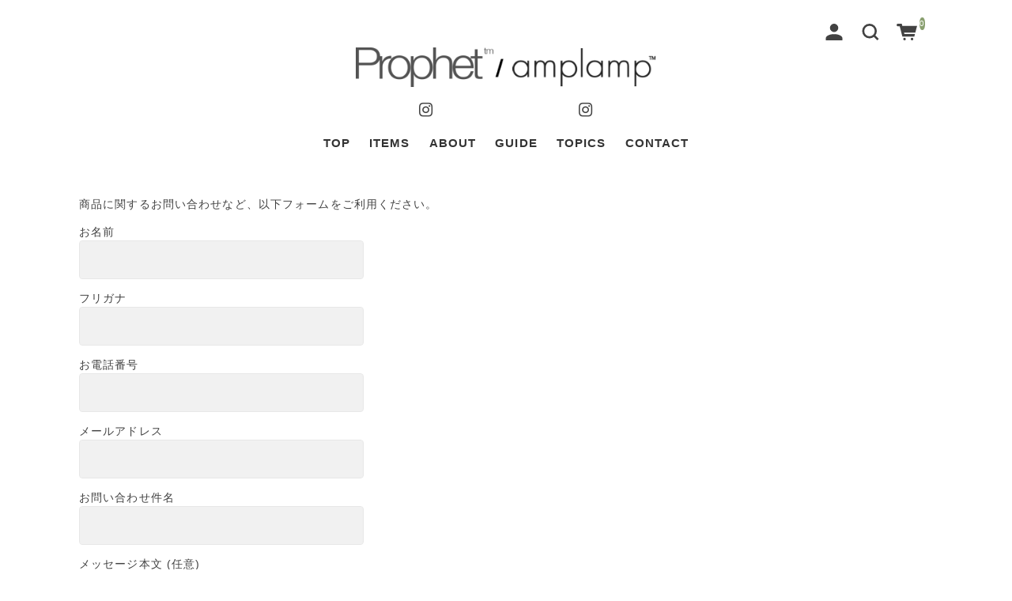

--- FILE ---
content_type: text/html; charset=UTF-8
request_url: https://www.prophet-kyoto.com/contact/?item_name=SHIRT%20(CREASE%20FINISH)
body_size: 11335
content:
<!doctype html><html lang="ja"><head><meta charset="UTF-8"><title> CONTACT｜Prophet / amplamp</title><meta name="robots" content="INDEX,FOLLOW"><meta name="description" content=""><meta name="viewport" content="width=device-width,initial-scale=1"><meta name="format-detection" content="telephone=no"><meta name="format-detection" content="address=no"><meta http-equiv="X-UA-Compatible" content="IE=Edge"><meta property="og:type" content="website"><meta property="og:url" content="https://www.prophet-kyoto.com"><meta property="og:image" content="https://www.prophet-kyoto.com/img/cmn/ogp_prophet.png"><meta property="og:site_name" content="メンズセレクトショップ「Prophet（プロフェット）」公式通販サイト"><meta property="og:description" content=""><link rel="canonical" href="https://www.prophet-kyoto.com/contact/?item_name=SHIRT%20(CREASE%20FINISH)"><link rel="icon" href="https://www.prophet-kyoto.com/img/cmn/favicon.ico" type="image/x-icon"><link rel="apple-touch-icon" href="https://www.prophet-kyoto.com/img/cmn/webclipicon.png" sizes="180x180"><link rel="stylesheet" href="https://www.prophet-kyoto.com/lib/css/sanitize.css"><link rel="stylesheet" href="https://www.prophet-kyoto.com/wp/wp-content/themes/prophet/css/styles.css"><link rel="stylesheet" href="https://www.prophet-kyoto.com/lib/css/fontello.css"><link rel="stylesheet" href="https://www.prophet-kyoto.com/wp/wp-content/themes/prophet/css/revice.css"><link rel="stylesheet" href="https://www.prophet-kyoto.com/lib/css/exvalidation.css">  <script defer src="https://www.googletagmanager.com/gtag/js?id=G-HSYHBS6JGY"></script> <script defer src="[data-uri]"></script> <title>CONTACT | Prophet / amplamp</title><meta name='robots' content='max-image-preview:large' /><link rel='dns-prefetch' href='//fonts.googleapis.com' /><link rel='preconnect' href='//fonts.googleapis.com' /><link rel='preconnect' href='//fonts.gstatic.com' /><link rel="alternate" title="oEmbed (JSON)" type="application/json+oembed" href="https://www.prophet-kyoto.com/wp-json/oembed/1.0/embed?url=https%3A%2F%2Fwww.prophet-kyoto.com%2Fcontact%2F" /><link rel="alternate" title="oEmbed (XML)" type="text/xml+oembed" href="https://www.prophet-kyoto.com/wp-json/oembed/1.0/embed?url=https%3A%2F%2Fwww.prophet-kyoto.com%2Fcontact%2F&#038;format=xml" /><style id='wp-img-auto-sizes-contain-inline-css' type='text/css'>img:is([sizes=auto i],[sizes^="auto," i]){contain-intrinsic-size:3000px 1500px}
/*# sourceURL=wp-img-auto-sizes-contain-inline-css */</style><style id='wp-emoji-styles-inline-css' type='text/css'>img.wp-smiley, img.emoji {
		display: inline !important;
		border: none !important;
		box-shadow: none !important;
		height: 1em !important;
		width: 1em !important;
		margin: 0 0.07em !important;
		vertical-align: -0.1em !important;
		background: none !important;
		padding: 0 !important;
	}
/*# sourceURL=wp-emoji-styles-inline-css */</style><style id='wp-block-library-inline-css' type='text/css'>:root{--wp-block-synced-color:#7a00df;--wp-block-synced-color--rgb:122,0,223;--wp-bound-block-color:var(--wp-block-synced-color);--wp-editor-canvas-background:#ddd;--wp-admin-theme-color:#007cba;--wp-admin-theme-color--rgb:0,124,186;--wp-admin-theme-color-darker-10:#006ba1;--wp-admin-theme-color-darker-10--rgb:0,107,160.5;--wp-admin-theme-color-darker-20:#005a87;--wp-admin-theme-color-darker-20--rgb:0,90,135;--wp-admin-border-width-focus:2px}@media (min-resolution:192dpi){:root{--wp-admin-border-width-focus:1.5px}}.wp-element-button{cursor:pointer}:root .has-very-light-gray-background-color{background-color:#eee}:root .has-very-dark-gray-background-color{background-color:#313131}:root .has-very-light-gray-color{color:#eee}:root .has-very-dark-gray-color{color:#313131}:root .has-vivid-green-cyan-to-vivid-cyan-blue-gradient-background{background:linear-gradient(135deg,#00d084,#0693e3)}:root .has-purple-crush-gradient-background{background:linear-gradient(135deg,#34e2e4,#4721fb 50%,#ab1dfe)}:root .has-hazy-dawn-gradient-background{background:linear-gradient(135deg,#faaca8,#dad0ec)}:root .has-subdued-olive-gradient-background{background:linear-gradient(135deg,#fafae1,#67a671)}:root .has-atomic-cream-gradient-background{background:linear-gradient(135deg,#fdd79a,#004a59)}:root .has-nightshade-gradient-background{background:linear-gradient(135deg,#330968,#31cdcf)}:root .has-midnight-gradient-background{background:linear-gradient(135deg,#020381,#2874fc)}:root{--wp--preset--font-size--normal:16px;--wp--preset--font-size--huge:42px}.has-regular-font-size{font-size:1em}.has-larger-font-size{font-size:2.625em}.has-normal-font-size{font-size:var(--wp--preset--font-size--normal)}.has-huge-font-size{font-size:var(--wp--preset--font-size--huge)}.has-text-align-center{text-align:center}.has-text-align-left{text-align:left}.has-text-align-right{text-align:right}.has-fit-text{white-space:nowrap!important}#end-resizable-editor-section{display:none}.aligncenter{clear:both}.items-justified-left{justify-content:flex-start}.items-justified-center{justify-content:center}.items-justified-right{justify-content:flex-end}.items-justified-space-between{justify-content:space-between}.screen-reader-text{border:0;clip-path:inset(50%);height:1px;margin:-1px;overflow:hidden;padding:0;position:absolute;width:1px;word-wrap:normal!important}.screen-reader-text:focus{background-color:#ddd;clip-path:none;color:#444;display:block;font-size:1em;height:auto;left:5px;line-height:normal;padding:15px 23px 14px;text-decoration:none;top:5px;width:auto;z-index:100000}html :where(.has-border-color){border-style:solid}html :where([style*=border-top-color]){border-top-style:solid}html :where([style*=border-right-color]){border-right-style:solid}html :where([style*=border-bottom-color]){border-bottom-style:solid}html :where([style*=border-left-color]){border-left-style:solid}html :where([style*=border-width]){border-style:solid}html :where([style*=border-top-width]){border-top-style:solid}html :where([style*=border-right-width]){border-right-style:solid}html :where([style*=border-bottom-width]){border-bottom-style:solid}html :where([style*=border-left-width]){border-left-style:solid}html :where(img[class*=wp-image-]){height:auto;max-width:100%}:where(figure){margin:0 0 1em}html :where(.is-position-sticky){--wp-admin--admin-bar--position-offset:var(--wp-admin--admin-bar--height,0px)}@media screen and (max-width:600px){html :where(.is-position-sticky){--wp-admin--admin-bar--position-offset:0px}}

/*# sourceURL=wp-block-library-inline-css */</style><style id='global-styles-inline-css' type='text/css'>:root{--wp--preset--aspect-ratio--square: 1;--wp--preset--aspect-ratio--4-3: 4/3;--wp--preset--aspect-ratio--3-4: 3/4;--wp--preset--aspect-ratio--3-2: 3/2;--wp--preset--aspect-ratio--2-3: 2/3;--wp--preset--aspect-ratio--16-9: 16/9;--wp--preset--aspect-ratio--9-16: 9/16;--wp--preset--color--black: #000000;--wp--preset--color--cyan-bluish-gray: #abb8c3;--wp--preset--color--white: #ffffff;--wp--preset--color--pale-pink: #f78da7;--wp--preset--color--vivid-red: #cf2e2e;--wp--preset--color--luminous-vivid-orange: #ff6900;--wp--preset--color--luminous-vivid-amber: #fcb900;--wp--preset--color--light-green-cyan: #7bdcb5;--wp--preset--color--vivid-green-cyan: #00d084;--wp--preset--color--pale-cyan-blue: #8ed1fc;--wp--preset--color--vivid-cyan-blue: #0693e3;--wp--preset--color--vivid-purple: #9b51e0;--wp--preset--gradient--vivid-cyan-blue-to-vivid-purple: linear-gradient(135deg,rgb(6,147,227) 0%,rgb(155,81,224) 100%);--wp--preset--gradient--light-green-cyan-to-vivid-green-cyan: linear-gradient(135deg,rgb(122,220,180) 0%,rgb(0,208,130) 100%);--wp--preset--gradient--luminous-vivid-amber-to-luminous-vivid-orange: linear-gradient(135deg,rgb(252,185,0) 0%,rgb(255,105,0) 100%);--wp--preset--gradient--luminous-vivid-orange-to-vivid-red: linear-gradient(135deg,rgb(255,105,0) 0%,rgb(207,46,46) 100%);--wp--preset--gradient--very-light-gray-to-cyan-bluish-gray: linear-gradient(135deg,rgb(238,238,238) 0%,rgb(169,184,195) 100%);--wp--preset--gradient--cool-to-warm-spectrum: linear-gradient(135deg,rgb(74,234,220) 0%,rgb(151,120,209) 20%,rgb(207,42,186) 40%,rgb(238,44,130) 60%,rgb(251,105,98) 80%,rgb(254,248,76) 100%);--wp--preset--gradient--blush-light-purple: linear-gradient(135deg,rgb(255,206,236) 0%,rgb(152,150,240) 100%);--wp--preset--gradient--blush-bordeaux: linear-gradient(135deg,rgb(254,205,165) 0%,rgb(254,45,45) 50%,rgb(107,0,62) 100%);--wp--preset--gradient--luminous-dusk: linear-gradient(135deg,rgb(255,203,112) 0%,rgb(199,81,192) 50%,rgb(65,88,208) 100%);--wp--preset--gradient--pale-ocean: linear-gradient(135deg,rgb(255,245,203) 0%,rgb(182,227,212) 50%,rgb(51,167,181) 100%);--wp--preset--gradient--electric-grass: linear-gradient(135deg,rgb(202,248,128) 0%,rgb(113,206,126) 100%);--wp--preset--gradient--midnight: linear-gradient(135deg,rgb(2,3,129) 0%,rgb(40,116,252) 100%);--wp--preset--font-size--small: 13px;--wp--preset--font-size--medium: 20px;--wp--preset--font-size--large: 36px;--wp--preset--font-size--x-large: 42px;--wp--preset--spacing--20: 0.44rem;--wp--preset--spacing--30: 0.67rem;--wp--preset--spacing--40: 1rem;--wp--preset--spacing--50: 1.5rem;--wp--preset--spacing--60: 2.25rem;--wp--preset--spacing--70: 3.38rem;--wp--preset--spacing--80: 5.06rem;--wp--preset--shadow--natural: 6px 6px 9px rgba(0, 0, 0, 0.2);--wp--preset--shadow--deep: 12px 12px 50px rgba(0, 0, 0, 0.4);--wp--preset--shadow--sharp: 6px 6px 0px rgba(0, 0, 0, 0.2);--wp--preset--shadow--outlined: 6px 6px 0px -3px rgb(255, 255, 255), 6px 6px rgb(0, 0, 0);--wp--preset--shadow--crisp: 6px 6px 0px rgb(0, 0, 0);}:where(.is-layout-flex){gap: 0.5em;}:where(.is-layout-grid){gap: 0.5em;}body .is-layout-flex{display: flex;}.is-layout-flex{flex-wrap: wrap;align-items: center;}.is-layout-flex > :is(*, div){margin: 0;}body .is-layout-grid{display: grid;}.is-layout-grid > :is(*, div){margin: 0;}:where(.wp-block-columns.is-layout-flex){gap: 2em;}:where(.wp-block-columns.is-layout-grid){gap: 2em;}:where(.wp-block-post-template.is-layout-flex){gap: 1.25em;}:where(.wp-block-post-template.is-layout-grid){gap: 1.25em;}.has-black-color{color: var(--wp--preset--color--black) !important;}.has-cyan-bluish-gray-color{color: var(--wp--preset--color--cyan-bluish-gray) !important;}.has-white-color{color: var(--wp--preset--color--white) !important;}.has-pale-pink-color{color: var(--wp--preset--color--pale-pink) !important;}.has-vivid-red-color{color: var(--wp--preset--color--vivid-red) !important;}.has-luminous-vivid-orange-color{color: var(--wp--preset--color--luminous-vivid-orange) !important;}.has-luminous-vivid-amber-color{color: var(--wp--preset--color--luminous-vivid-amber) !important;}.has-light-green-cyan-color{color: var(--wp--preset--color--light-green-cyan) !important;}.has-vivid-green-cyan-color{color: var(--wp--preset--color--vivid-green-cyan) !important;}.has-pale-cyan-blue-color{color: var(--wp--preset--color--pale-cyan-blue) !important;}.has-vivid-cyan-blue-color{color: var(--wp--preset--color--vivid-cyan-blue) !important;}.has-vivid-purple-color{color: var(--wp--preset--color--vivid-purple) !important;}.has-black-background-color{background-color: var(--wp--preset--color--black) !important;}.has-cyan-bluish-gray-background-color{background-color: var(--wp--preset--color--cyan-bluish-gray) !important;}.has-white-background-color{background-color: var(--wp--preset--color--white) !important;}.has-pale-pink-background-color{background-color: var(--wp--preset--color--pale-pink) !important;}.has-vivid-red-background-color{background-color: var(--wp--preset--color--vivid-red) !important;}.has-luminous-vivid-orange-background-color{background-color: var(--wp--preset--color--luminous-vivid-orange) !important;}.has-luminous-vivid-amber-background-color{background-color: var(--wp--preset--color--luminous-vivid-amber) !important;}.has-light-green-cyan-background-color{background-color: var(--wp--preset--color--light-green-cyan) !important;}.has-vivid-green-cyan-background-color{background-color: var(--wp--preset--color--vivid-green-cyan) !important;}.has-pale-cyan-blue-background-color{background-color: var(--wp--preset--color--pale-cyan-blue) !important;}.has-vivid-cyan-blue-background-color{background-color: var(--wp--preset--color--vivid-cyan-blue) !important;}.has-vivid-purple-background-color{background-color: var(--wp--preset--color--vivid-purple) !important;}.has-black-border-color{border-color: var(--wp--preset--color--black) !important;}.has-cyan-bluish-gray-border-color{border-color: var(--wp--preset--color--cyan-bluish-gray) !important;}.has-white-border-color{border-color: var(--wp--preset--color--white) !important;}.has-pale-pink-border-color{border-color: var(--wp--preset--color--pale-pink) !important;}.has-vivid-red-border-color{border-color: var(--wp--preset--color--vivid-red) !important;}.has-luminous-vivid-orange-border-color{border-color: var(--wp--preset--color--luminous-vivid-orange) !important;}.has-luminous-vivid-amber-border-color{border-color: var(--wp--preset--color--luminous-vivid-amber) !important;}.has-light-green-cyan-border-color{border-color: var(--wp--preset--color--light-green-cyan) !important;}.has-vivid-green-cyan-border-color{border-color: var(--wp--preset--color--vivid-green-cyan) !important;}.has-pale-cyan-blue-border-color{border-color: var(--wp--preset--color--pale-cyan-blue) !important;}.has-vivid-cyan-blue-border-color{border-color: var(--wp--preset--color--vivid-cyan-blue) !important;}.has-vivid-purple-border-color{border-color: var(--wp--preset--color--vivid-purple) !important;}.has-vivid-cyan-blue-to-vivid-purple-gradient-background{background: var(--wp--preset--gradient--vivid-cyan-blue-to-vivid-purple) !important;}.has-light-green-cyan-to-vivid-green-cyan-gradient-background{background: var(--wp--preset--gradient--light-green-cyan-to-vivid-green-cyan) !important;}.has-luminous-vivid-amber-to-luminous-vivid-orange-gradient-background{background: var(--wp--preset--gradient--luminous-vivid-amber-to-luminous-vivid-orange) !important;}.has-luminous-vivid-orange-to-vivid-red-gradient-background{background: var(--wp--preset--gradient--luminous-vivid-orange-to-vivid-red) !important;}.has-very-light-gray-to-cyan-bluish-gray-gradient-background{background: var(--wp--preset--gradient--very-light-gray-to-cyan-bluish-gray) !important;}.has-cool-to-warm-spectrum-gradient-background{background: var(--wp--preset--gradient--cool-to-warm-spectrum) !important;}.has-blush-light-purple-gradient-background{background: var(--wp--preset--gradient--blush-light-purple) !important;}.has-blush-bordeaux-gradient-background{background: var(--wp--preset--gradient--blush-bordeaux) !important;}.has-luminous-dusk-gradient-background{background: var(--wp--preset--gradient--luminous-dusk) !important;}.has-pale-ocean-gradient-background{background: var(--wp--preset--gradient--pale-ocean) !important;}.has-electric-grass-gradient-background{background: var(--wp--preset--gradient--electric-grass) !important;}.has-midnight-gradient-background{background: var(--wp--preset--gradient--midnight) !important;}.has-small-font-size{font-size: var(--wp--preset--font-size--small) !important;}.has-medium-font-size{font-size: var(--wp--preset--font-size--medium) !important;}.has-large-font-size{font-size: var(--wp--preset--font-size--large) !important;}.has-x-large-font-size{font-size: var(--wp--preset--font-size--x-large) !important;}
/*# sourceURL=global-styles-inline-css */</style><style id='classic-theme-styles-inline-css' type='text/css'>/*! This file is auto-generated */
.wp-block-button__link{color:#fff;background-color:#32373c;border-radius:9999px;box-shadow:none;text-decoration:none;padding:calc(.667em + 2px) calc(1.333em + 2px);font-size:1.125em}.wp-block-file__button{background:#32373c;color:#fff;text-decoration:none}
/*# sourceURL=/wp-includes/css/classic-themes.min.css */</style><link rel='stylesheet' id='contact-form-7-css' href='https://www.prophet-kyoto.com/wp/wp-content/plugins/contact-form-7/includes/css/styles.css?ver=6.1.2' type='text/css' media='all' /><link rel='stylesheet' id='usces_default_css-css' href='https://www.prophet-kyoto.com/wp/wp-content/plugins/usc-e-shop/css/usces_default.css?ver=2.11.26.2512161' type='text/css' media='all' /><link rel='stylesheet' id='theme_cart_css-css' href='https://www.prophet-kyoto.com/wp/wp-content/themes/prophet/usces_cart.css?ver=2.11.26.2512161' type='text/css' media='all' /><link rel='stylesheet' id='parent-style-css' href='https://www.prophet-kyoto.com/wp/wp-content/themes/welcart_simple-plus/style.css?ver=1' type='text/css' media='all' /><link rel='stylesheet' id='welcart_simpleplus_css-css' href='https://www.prophet-kyoto.com/wp/wp-content/themes/welcart_simple-plus/css/theme_style.min.css?ver=6.9' type='text/css' media='all' /><link rel='stylesheet' id='child-style-css' href='https://www.prophet-kyoto.com/wp/wp-content/themes/prophet/style.css?ver=1' type='text/css' media='all' /><link rel='stylesheet' id='welcart_simpleplus_font_inter-css' href='//fonts.googleapis.com/css2?family=Inter%3Awght%40400%3B700&#038;display=swap&#038;ver=6.9' type='text/css' media='all' /> <script type="text/javascript" src="https://www.prophet-kyoto.com/wp/wp-includes/js/jquery/jquery.min.js?ver=3.7.1" id="jquery-core-js"></script> <script defer type="text/javascript" src="https://www.prophet-kyoto.com/wp/wp-includes/js/jquery/jquery-migrate.min.js?ver=3.4.1" id="jquery-migrate-js"></script> <link rel="https://api.w.org/" href="https://www.prophet-kyoto.com/wp-json/" /><link rel="alternate" title="JSON" type="application/json" href="https://www.prophet-kyoto.com/wp-json/wp/v2/pages/31" /><link rel="EditURI" type="application/rsd+xml" title="RSD" href="https://www.prophet-kyoto.com/wp/xmlrpc.php?rsd" /><meta name="generator" content="WordPress 6.9" /><link rel="canonical" href="https://www.prophet-kyoto.com/contact/" /><link rel='shortlink' href='https://www.prophet-kyoto.com/?p=31' /><style type="text/css">.topics .grid {
				gap: calc( 15px/1.6 );
			}
			.new-items .grid {
				gap: calc( 15px/1.6 );
			}
			:root{
				--bs-gap : calc( 0px/1.6 );
				--grid-image-object-fit:contain;--grid-image-rounded-size:0%;--header-before-text-color:#424242;			}
						@media screen and (min-width: 768px) {
				:root{
					--bs-gap:0px;				}
							}</style></head><body class="wp-singular page-template-default page page-id-31 wp-theme-welcart_simple-plus wp-child-theme-prophet no-header-image"><header id="header" class="every "><div id="h-form"><div id="s-box"><div class="global-menu-pc-row"><div id="global-menu-pc" class="global-menu global-menu-pc col order-lg-2 d-none d-lg-flex justify-content-lg-end"><nav class="col navbar navbar-expand-md navbar-light bg-transparent"><div class="container-fluid"><div class="navbar-collapse"></div></div></nav><div class="col-auto d-flex"><div class="login-pc"><ul><li> <a href="https://www.prophet-kyoto.com/usces-member/"> <svg id="ico-user" xmlns="http://www.w3.org/2000/svg" width="16" height="16" viewBox="0 0 16 16"><path d="M0,16v-2c0-2.2,3.6-4,8-4s8,1.8,8,4v2Zm4-12a4,4,0,1,1,4,4A4,4,0,0,1,4,4Z" fill="#777" /></svg> </a></li></ul></div><div class="search-pc"> <a href="#searchForm" role="button" data-bs-toggle="collapse" data-bs-target="#searchForm" aria-expanded="false" aria-controls="searchForm"> <svg id="ico-search" xmlns="http://www.w3.org/2000/svg" width="16" height="16" viewBox="0 0 16 16"><path d="M16,14.591,12.679,11.27a6.89,6.89,0,0,0,1.409-4.226A7,7,0,0,0,7.044,0,7,7,0,0,0,0,7.044a7,7,0,0,0,7.044,7.044,6.89,6.89,0,0,0,4.226-1.409L14.591,16ZM2.013,7.044A4.983,4.983,0,0,1,7.044,2.013a4.983,4.983,0,0,1,5.031,5.031,4.983,4.983,0,0,1-5.031,5.031A4.983,4.983,0,0,1,2.013,7.044Z" fill="#777"/></svg> </a><div id="searchForm" class="search-box collapse" aria-labelledby="searchForm"><div class="card card-body"><form role="search" method="get" action="https://www.prophet-kyoto.com/" ><div class="s-box"> <input type="text" value="" name="s" class="search-text form-control" aria-describedby="button-search" /> <button class="btn btn-outline-secondary button-search" type="submit"> <svg id="ico-search" xmlns="http://www.w3.org/2000/svg" width="16" height="16" viewBox="0 0 16 16"><path d="M16,14.591,12.679,11.27a6.89,6.89,0,0,0,1.409-4.226A7,7,0,0,0,7.044,0,7,7,0,0,0,0,7.044a7,7,0,0,0,7.044,7.044,6.89,6.89,0,0,0,4.226-1.409L14.591,16ZM2.013,7.044A4.983,4.983,0,0,1,7.044,2.013a4.983,4.983,0,0,1,5.031,5.031,4.983,4.983,0,0,1-5.031,5.031A4.983,4.983,0,0,1,2.013,7.044Z" fill="#777"/></svg> </button></div></form></div></div></div></div></div><div class="col-auto order-3 cart-btn"> <a href="https://www.prophet-kyoto.com/usces-cart/"> <svg id="ico-cart" xmlns="http://www.w3.org/2000/svg" width="16.001" height="12.996" viewBox="0 0 16.001 12.996"><circle cx="1" cy="1" r="1" transform="translate(5.172 10.996)" fill="#777"/><circle cx="1" cy="1" r="1" transform="translate(11.06 10.996)" fill="#777"/><path d="M16.943,5.443H5.37L4.94,3.726h-3a1,1,0,1,0,0,2H3.378l2.055,8h9.384l.5-2H6.995l-.25-1h8.822Z" transform="translate(-0.942 -3.726)" fill="#777"/></svg> <span class="total-quant"> 0 </span> </a></div></div></div></div><div class="h-inner"><div id="h-mobile"><h1 class="logo mb-0"><a href="https://www.prophet-kyoto.com/"><img src="https://www.prophet-kyoto.com/img/cmn/logo-w.png" alt="Prophet（プロフェット）/ amplamp（アンプランプ）"></a></h1><div id="nav-toggle"><div> <span></span> <span></span> <span></span></div></div></div><div class="insta-block text-center"> <a href="https://www.instagram.com/prophet_kyoto/" target="_blank"><i class="ico-instagram"></i></a> <a href="https://www.instagram.com/amplamp_kyoto/" target="_blank"><i class="ico-instagram"></i></a></div><nav id="g-nav"><ul><li class="d-lg-none"><div class="row justify-content-center"><div class="col-auto login mx-3"> <a href="/usces-member/"> <svg id="ico-user" xmlns="http://www.w3.org/2000/svg" width="26" height="21" viewBox="0 0 16 16"><path d="M0,16v-2c0-2.2,3.6-4,8-4s8,1.8,8,4v2Zm4-12a4,4,0,1,1,4,4A4,4,0,0,1,4,4Z" fill="#777"></path></svg> </a></div><div class="col-auto cart-btn mx-3"> <a href="https://www.prophet-kyoto.com/usces-cart/"> <svg id="ico-cart" xmlns="http://www.w3.org/2000/svg" width="16.001" height="12.996" viewBox="0 0 16.001 12.996"><circle cx="1" cy="1" r="1" transform="translate(5.172 10.996)" fill="#777"/><circle cx="1" cy="1" r="1" transform="translate(11.06 10.996)" fill="#777"/><path d="M16.943,5.443H5.37L4.94,3.726h-3a1,1,0,1,0,0,2H3.378l2.055,8h9.384l.5-2H6.995l-.25-1h8.822Z" transform="translate(-0.942 -3.726)" fill="#777"/></svg> <span class="total-quant"> 0 </span> </a></div></div></li><li><a href="/">TOP</a></li><li><a href="/category/item/">ITEMS</a></li><li><a href="/about/">ABOUT</a></li><li><a href="/guide/">GUIDE</a></li><li><a href="/news/">TOPICS</a></li><li><a href="/contact/">CONTACT</a></li></ul></nav></div></header><main id="main"><p>商品に関するお問い合わせなど、以下フォームをご利用ください。</p><div class="wpcf7 no-js" id="wpcf7-f5935-p31-o1" lang="ja" dir="ltr" data-wpcf7-id="5935"><div class="screen-reader-response"><p role="status" aria-live="polite" aria-atomic="true"></p><ul></ul></div><form action="/contact/?item_name=SHIRT+%28CREASE+FINISH%29#wpcf7-f5935-p31-o1" method="post" class="wpcf7-form init" aria-label="コンタクトフォーム" novalidate="novalidate" data-status="init"><fieldset class="hidden-fields-container"><input type="hidden" name="_wpcf7" value="5935" /><input type="hidden" name="_wpcf7_version" value="6.1.2" /><input type="hidden" name="_wpcf7_locale" value="ja" /><input type="hidden" name="_wpcf7_unit_tag" value="wpcf7-f5935-p31-o1" /><input type="hidden" name="_wpcf7_container_post" value="31" /><input type="hidden" name="_wpcf7_posted_data_hash" value="" /></fieldset><p><label> お名前<br /> <span class="wpcf7-form-control-wrap" data-name="your-name"><input size="40" maxlength="400" class="wpcf7-form-control wpcf7-text wpcf7-validates-as-required" autocomplete="name" aria-required="true" aria-invalid="false" value="" type="text" name="your-name" /></span> </label></p><p><label> フリガナ<span class="wpcf7-form-control-wrap" data-name="text-837"><input size="40" maxlength="400" class="wpcf7-form-control wpcf7-text wpcf7-validates-as-required" aria-required="true" aria-invalid="false" value="" type="text" name="text-837" /></span></label></p><p><label> お電話番号<br /> <span class="wpcf7-form-control-wrap" data-name="tel-421"><input size="40" maxlength="400" class="wpcf7-form-control wpcf7-tel wpcf7-validates-as-required wpcf7-text wpcf7-validates-as-tel" aria-required="true" aria-invalid="false" value="" type="tel" name="tel-421" /></span></label></p><p><label> メールアドレス<br /> <span class="wpcf7-form-control-wrap" data-name="your-email"><input size="40" maxlength="400" class="wpcf7-form-control wpcf7-email wpcf7-validates-as-required wpcf7-text wpcf7-validates-as-email" autocomplete="email" aria-required="true" aria-invalid="false" value="" type="email" name="your-email" /></span> </label></p><p><label> お問い合わせ件名<br /> <span class="wpcf7-form-control-wrap" data-name="your-subject"><input size="40" maxlength="400" class="wpcf7-form-control wpcf7-text" aria-invalid="false" value="" type="text" name="your-subject" /></span></label></p><p><label> メッセージ本文 (任意)<br /> <span class="wpcf7-form-control-wrap" data-name="your-message"><textarea cols="40" rows="10" maxlength="2000" class="wpcf7-form-control wpcf7-textarea wpcf7-validates-as-required" aria-required="true" aria-invalid="false" name="your-message"></textarea></span> </label></p><p><input class="wpcf7-form-control wpcf7-submit has-spinner" type="submit" value="送信" /></p><div class="wpcf7-response-output" aria-hidden="true"></div></form></div></main><footer id="footer"><nav id="f-nav"><ul><li><a href="/">TOP</a></li><li><a href="/category/item/">ITEMS</a></li><li><a href="/about/">ABOUT</a></li><li><a href="/guide/">GUIDE</a></li><li><a href="/news/">TOPICS</a></li><li><a href="/contact/">CONTACT</a></li><li><a href="/privacy/">PRIVACY POLICY</a></li></ul></nav><div id="f-shop-info"><div class="f-shop-detail f-prophet"><div class="f-logo"><img src="https://www.prophet-kyoto.com/img/cmn/logo.png" alt="Prophet"></div> <a href="https://www.instagram.com/prophet_kyoto/" target="_blank"><i class="ico-instagram"></i></a> <address><div><a href="https://www.prophet-kyoto.com" target="_blank">www.prophet-kyoto.com</a></div><div> 1F Shiba Bldg 344, Iseya-cho, Gokomachi-tori Takoyakushi Agaru, Nakagyo-ku, Kyoto, 604-8066, Japan<br> Telephone &amp; Facsimile  075.212.7818</div><div> 604-8066 京都市中京区御幸町通蛸薬師上ル伊勢屋町344 芝ビル1F<br> Tel &amp; Fax  075.212.7818</div><div>Open to Close  12:00 - 20:00</div> </address></div><div class="f-shop-detail"><div class="f-logo"><img src="https://www.prophet-kyoto.com/img/cmn/logo_al.png" alt="amplamp"></div> <a href="https://www.instagram.com/amplamp_kyoto/" target="_blank"><i class="ico-instagram"></i></a> <address><div><a href="https://www.amplamp-kyoto.com" target="_blank">www.amplamp-kyoto.com <i class="ico-popup"></i></a></div><div> 1F 373 Karigane-cho, Sakaimachi-Nishi-iru, Takoyakushi-dori, Nakagyo-ku, Kyoto, 605-8115, Japan<br> Telephone &amp; Facsimile  075.744.6262</div><div> 604-8115 京都市中京区蛸薬師通堺町西入ル雁金町373 1F<br> Tel &amp; Fax  075.744.6262</div><div>Open to Close  12:00 - 20:00</div> </address></div></div> <small>&copy; Prophet.</small></footer>  <script defer src="https://www.prophet-kyoto.com/lib/js/exvalidation.js"></script> <script defer src="https://www.prophet-kyoto.com/lib/js/exchecker-ja.js"></script> <script defer src="https://www.prophet-kyoto.com/lib/js/jquery.autoKana.js"></script> <script defer src="https://www.prophet-kyoto.com/lib/js/function.js"></script> <script defer src="https://www.prophet-kyoto.com/lib/js/contact.js"></script> <script defer src="https://unpkg.com/infinite-scroll@3/dist/infinite-scroll.pkgd.min.js"></script> <script defer src="[data-uri]"></script> <script type="speculationrules">{"prefetch":[{"source":"document","where":{"and":[{"href_matches":"/*"},{"not":{"href_matches":["/wp/wp-*.php","/wp/wp-admin/*","/wp/wp-content/uploads/*","/wp/wp-content/*","/wp/wp-content/plugins/*","/wp/wp-content/themes/prophet/*","/wp/wp-content/themes/welcart_simple-plus/*","/*\\?(.+)"]}},{"not":{"selector_matches":"a[rel~=\"nofollow\"]"}},{"not":{"selector_matches":".no-prefetch, .no-prefetch a"}}]},"eagerness":"conservative"}]}</script> <script defer src="[data-uri]"></script> <script defer type='text/javascript' src='https://www.prophet-kyoto.com/wp/wp-content/plugins/usc-e-shop/js/usces_cart.js'></script> 
 <script type="text/javascript" src="https://www.prophet-kyoto.com/wp/wp-includes/js/dist/hooks.min.js?ver=dd5603f07f9220ed27f1" id="wp-hooks-js"></script> <script type="text/javascript" src="https://www.prophet-kyoto.com/wp/wp-includes/js/dist/i18n.min.js?ver=c26c3dc7bed366793375" id="wp-i18n-js"></script> <script defer id="wp-i18n-js-after" src="[data-uri]"></script> <script defer type="text/javascript" src="https://www.prophet-kyoto.com/wp/wp-content/cache/autoptimize/js/autoptimize_single_96e7dc3f0e8559e4a3f3ca40b17ab9c3.js?ver=6.1.2" id="swv-js"></script> <script defer id="contact-form-7-js-translations" src="[data-uri]"></script> <script defer id="contact-form-7-js-before" src="[data-uri]"></script> <script defer type="text/javascript" src="https://www.prophet-kyoto.com/wp/wp-content/cache/autoptimize/js/autoptimize_single_2912c657d0592cc532dff73d0d2ce7bb.js?ver=6.1.2" id="contact-form-7-js"></script> <script defer type="text/javascript" src="https://www.prophet-kyoto.com/wp/wp-content/themes/prophet/js/script.js?ver=1.0" id="child_theme-custom-script-js"></script> <script defer type="text/javascript" src="https://www.prophet-kyoto.com/wp/wp-content/themes/welcart_simple-plus/assets/js/bootstrap.bundle.min.js?ver=6.9" id="welcart_simpleplus_bootstrap_js-js"></script> <script defer type="text/javascript" src="https://www.prophet-kyoto.com/wp/wp-content/cache/autoptimize/js/autoptimize_single_93fbb37c76244588107cc149f91ce7b3.js?ver=6.9" id="welcart_simpleplus_js-js"></script> <script id="wp-emoji-settings" type="application/json">{"baseUrl":"https://s.w.org/images/core/emoji/17.0.2/72x72/","ext":".png","svgUrl":"https://s.w.org/images/core/emoji/17.0.2/svg/","svgExt":".svg","source":{"concatemoji":"https://www.prophet-kyoto.com/wp/wp-includes/js/wp-emoji-release.min.js?ver=6.9"}}</script> <script type="module">/*! This file is auto-generated */
const a=JSON.parse(document.getElementById("wp-emoji-settings").textContent),o=(window._wpemojiSettings=a,"wpEmojiSettingsSupports"),s=["flag","emoji"];function i(e){try{var t={supportTests:e,timestamp:(new Date).valueOf()};sessionStorage.setItem(o,JSON.stringify(t))}catch(e){}}function c(e,t,n){e.clearRect(0,0,e.canvas.width,e.canvas.height),e.fillText(t,0,0);t=new Uint32Array(e.getImageData(0,0,e.canvas.width,e.canvas.height).data);e.clearRect(0,0,e.canvas.width,e.canvas.height),e.fillText(n,0,0);const a=new Uint32Array(e.getImageData(0,0,e.canvas.width,e.canvas.height).data);return t.every((e,t)=>e===a[t])}function p(e,t){e.clearRect(0,0,e.canvas.width,e.canvas.height),e.fillText(t,0,0);var n=e.getImageData(16,16,1,1);for(let e=0;e<n.data.length;e++)if(0!==n.data[e])return!1;return!0}function u(e,t,n,a){switch(t){case"flag":return n(e,"\ud83c\udff3\ufe0f\u200d\u26a7\ufe0f","\ud83c\udff3\ufe0f\u200b\u26a7\ufe0f")?!1:!n(e,"\ud83c\udde8\ud83c\uddf6","\ud83c\udde8\u200b\ud83c\uddf6")&&!n(e,"\ud83c\udff4\udb40\udc67\udb40\udc62\udb40\udc65\udb40\udc6e\udb40\udc67\udb40\udc7f","\ud83c\udff4\u200b\udb40\udc67\u200b\udb40\udc62\u200b\udb40\udc65\u200b\udb40\udc6e\u200b\udb40\udc67\u200b\udb40\udc7f");case"emoji":return!a(e,"\ud83e\u1fac8")}return!1}function f(e,t,n,a){let r;const o=(r="undefined"!=typeof WorkerGlobalScope&&self instanceof WorkerGlobalScope?new OffscreenCanvas(300,150):document.createElement("canvas")).getContext("2d",{willReadFrequently:!0}),s=(o.textBaseline="top",o.font="600 32px Arial",{});return e.forEach(e=>{s[e]=t(o,e,n,a)}),s}function r(e){var t=document.createElement("script");t.src=e,t.defer=!0,document.head.appendChild(t)}a.supports={everything:!0,everythingExceptFlag:!0},new Promise(t=>{let n=function(){try{var e=JSON.parse(sessionStorage.getItem(o));if("object"==typeof e&&"number"==typeof e.timestamp&&(new Date).valueOf()<e.timestamp+604800&&"object"==typeof e.supportTests)return e.supportTests}catch(e){}return null}();if(!n){if("undefined"!=typeof Worker&&"undefined"!=typeof OffscreenCanvas&&"undefined"!=typeof URL&&URL.createObjectURL&&"undefined"!=typeof Blob)try{var e="postMessage("+f.toString()+"("+[JSON.stringify(s),u.toString(),c.toString(),p.toString()].join(",")+"));",a=new Blob([e],{type:"text/javascript"});const r=new Worker(URL.createObjectURL(a),{name:"wpTestEmojiSupports"});return void(r.onmessage=e=>{i(n=e.data),r.terminate(),t(n)})}catch(e){}i(n=f(s,u,c,p))}t(n)}).then(e=>{for(const n in e)a.supports[n]=e[n],a.supports.everything=a.supports.everything&&a.supports[n],"flag"!==n&&(a.supports.everythingExceptFlag=a.supports.everythingExceptFlag&&a.supports[n]);var t;a.supports.everythingExceptFlag=a.supports.everythingExceptFlag&&!a.supports.flag,a.supports.everything||((t=a.source||{}).concatemoji?r(t.concatemoji):t.wpemoji&&t.twemoji&&(r(t.twemoji),r(t.wpemoji)))});
//# sourceURL=https://www.prophet-kyoto.com/wp/wp-includes/js/wp-emoji-loader.min.js</script> </body></html>

--- FILE ---
content_type: text/css
request_url: https://www.prophet-kyoto.com/wp/wp-content/themes/prophet/css/styles.css
body_size: 7874
content:
@charset "UTF-8";
@import url('https://fonts.googleapis.com/css?family=Lato:400,700');


/* Utility -------------------------------------------------- */
.cf:after {
  content: ".";
  height: 0;
  clear: both;
  display: block;
  visibility: hidden;
}

.cf {
  display: inline-block;
}

* html .cf {
  height: 1%;
}

.cf {
  display: block;
}


/* Base -------------------------------------------------- */

*:after,
* {
  -webkit-box-sizing: border-box;
  box-sizing: border-box;
}

body {
  line-height: 100%;
  color: #333;
  font-size: 100%;
  font-family: 'Lato', "游ゴシック Medium", "Yu Gothic Medium", "游ゴシック", YuGothic, "ヒラギノ角ゴ ProN W3", "Hiragino Kaku Gothic ProN", "メイリオ", Meiryo, sans-serif;
  letter-spacing: 0.08em;
  -webkit-text-size-adjust: 100%;
  background: #fff;
}

a {
  color: #333;
  text-decoration: none;
}

a:hover {
  color: #999;
  text-decoration: none;
}

img {
  width: 100%;
  height: auto;
}


/* Header -------------------------------------------------- */

#header.admin_view {
  display: none;
}

#header {
  /* position: fixed; */
  width: 100%;
  top: 0;
  z-index: 99999;
}

.h-inner {
  width: 100%;
}

#h-form {
  display: none;
}

#h-mobile {
  width: 100%;
  height: 70px;
  background: #fff;
  background: rgba(255, 255, 255, .9);
  z-index: 999;
}

#header.fixed {
  margin: 0;
  padding: 0;
  top: 0;
  background: transparent;
}

#header .logo,
#header.fixed .logo {
  line-height: 1;
  margin: 0;
  padding: 20px 0 0 0;
  text-align: center;
  font-size: 0;
}

#header .logo img,
#header.fixed .logo img {
  width: 200px;
}

#g-nav {
  position: absolute;
  /* 開いてないときは画面外に配置 */
  top: -490px;
  width: 100%;
  text-align: center;
  padding: 0;
  -webkit-transition: .5s ease-in-out;
  -moz-transition: .5s ease-in-out;
  transition: .5s ease-in-out;
  background: #fff;
  background: rgba(255, 255, 255, .9);
}

#g-nav ul {
  position: static;
  margin: 0;
  padding: 0;
  border-top: 1px solid #333;
  right: 0;
  bottom: 0;
  font-size: 13px;
  font-weight: 700;
  list-style: none;
}

#g-nav ul li {
  display: block;
  position: static;
  border-bottom: 1px solid #333;
}

#header.fixed #g-nav ul {
  text-align: center;
}

#g-nav ul li a,
#header.fixed #g-nav ul li a {
  display: block;
  width: 100%;
  padding: 18px 0;
  color: #333;
  text-decoration: none;
}

/* Toggle Button */
#nav-toggle {
  position: absolute;
  display: block;
  right: 16px;
  top: 20px;
  width: 36px;
  height: 60px;
  cursor: pointer;
  z-index: 101;
}

#nav-toggle div {
  position: relative;
}

#nav-toggle span {
  position: absolute;
  display: block;
  height: 1px;
  width: 100%;
  background: #333;
  left: 0;
  transition: .35s ease-in-out;
}

#nav-toggle span:nth-child(1) {
  top: 0;
}

#nav-toggle span:nth-child(2) {
  top: 12px;
}

#nav-toggle span:nth-child(3) {
  top: 24px;
}

.open #nav-toggle span:nth-child(1) {
  top: 11px;
  -webkit-transform: rotate(135deg);
  transform: rotate(135deg);
}

.open #nav-toggle span:nth-child(2) {
  width: 0;
  left: 50%;
}

.open #nav-toggle span:nth-child(3) {
  top: 11px;
  -ms-transform: rotate(-135deg);
  -webkit-transform: rotate(-135deg);
  transform: rotate(-135deg);
}

.open #g-nav {
  /* #global-nav top + #mobile-head height */
  -webkit-transform: translateY(560px);
  -ms-transform: translateY(560px);
  transform: translateY(560px);
}

/* Transition */
#header,
#header .logo,
#g-nav ul li,
#g-nav ul li a {
  -o-transition: all 0.3s ease;
  transition: all 0.3s ease;
  -webkit-transition: all 0.3s ease;
  -moz-transition: all 0.3s ease;
}


/* Common -------------------------------------------------- */

#contents {
  margin: 50px 0 0 0;
}

#main {
  margin: 50px 0 0 0;
}

#main h2,
#contents h2 {
  margin: 0 0 30px 0;
  text-align: center;
  font-size: 21px;
}

/* 2Colmn 201811 */
#colmn-wrap #colmn-nav label {
  line-height: 1.6;
  display: block;
  margin: 0;
  padding: 15px 3.9%;
  border-top: 1px solid #ddd;
  border-bottom: 1px solid #ddd;
  text-align: center;
  font-size: 15px;
  font-weight: 700;
  background: #f5f5f5;
  cursor: pointer;
}

#colmn-wrap #colmn-nav input {
  display: none;
}

#colmn-wrap #colmn-nav ul {
  margin: 0;
  padding: 0;
  list-style: none;
}

#colmn-wrap #colmn-nav li {
  margin: 0;
  padding: 0;
}

#colmn-wrap #colmn-nav a {
  display: block;
  margin: -1px 0 0 0;
  height: 0;
  border-bottom: 1px solid #ddd;
  font-size: 13px;
  overflow-y: hidden;
  transition: all 0.5s;
}

#colmn-wrap #colmn-nav-toggle:checked~#colmn-nav-list a {
  line-height: 1.8;
  display: block;
  height: auto;
  margin: 0;
  padding: 10px 3.9%;
  text-decoration: none;
}

/* 2Colmn 201811 */

/* 1Colmn 201811 */
#items-main #colmn-nav label {
  line-height: 1.6;
  display: block;
  margin: 0;
  padding: 15px 3.9%;
  border-bottom: 1px solid #ddd;
  text-align: center;
  font-size: 15px;
  font-weight: 700;
  background: #f5f5f5;
  cursor: pointer;
}

#items-main #colmn-nav input {
  display: none;
}

#items-main #colmn-nav ul {
  margin: 0;
  padding: 0;
  list-style: none;
}

#items-main #colmn-nav li {
  margin: 0;
  padding: 0;
}

#items-main #colmn-nav a {
  display: block;
  margin: -1px 0 0 0;
  height: 0;
  border-bottom: 1px solid #ddd;
  font-size: 13px;
  overflow-y: hidden;
  transition: all 0.5s;
}

#items-main #colmn-nav-toggle:checked~#colmn-nav-list a {
  line-height: 1.8;
  display: block;
  height: auto;
  margin: 0;
  padding: 10px 3.9%;
  text-decoration: none;
}

/* 1Colmn 201811 */

/* Link Button */
.link-btn {
  margin: 10px 0;
  text-align: center;
  font-size: 15px;
  font-weight: 700;
}

.link-btn a {
  display: inline-block;
  padding: 18px 8px;
  border-top: 1px solid #333;
  border-bottom: 1px solid #333;
}

.link-btn a:after {
  margin: 0 0 0 10px;
  font-family: 'fontello';
  content: '\f105';
}

.link-btn-right {
  text-align: right;
}

/* Search for SP */
#sp-form {
  position: relative;
  display: block;
  margin: 70px 0 0 0;
  border-top: 1px solid #333;
  border-bottom: 1px solid #333;
}

#sp-s-box {
  width: 100%;
  padding: 15px;
  border: none;
  outline: 0;
  font-size: 16px;
  letter-spacing: 0.1em;
}

#sp-s-box::placeholder {
  color: #ccc;
}

/* IE */
#sp-s-box:-ms-input-placeholder {
  color: #ccc;
}

/* Edge */
#sp-s-box::-ms-input-placeholder {
  color: #ccc;
}

#sp-s-btn {
  position: absolute;
  right: 0;
  top: 30%;
  background: none;
  color: #333;
  border: none;
  font-size: 16px;
  outline: 0;
}

#sp-s-btn:hover {
  color: #999;
}

/* BreadCrumb */
#bread {
  line-height: 1.8;
  margin: 0;
  padding: 20px 3.9%;
  border-bottom: 1px solid #333;
  text-align: center;
  list-style: none;
  font-size: 11px;
}

#bread li {
  display: inline;
  margin: 0;
  padding: 0;
}

#bread li:after {
  content: '/';
  padding: 0 5px;
}

#bread li:last-child:after {
  content: '';
}

/* Pagination */
#pagination {
  margin: 20px 0 0 0;
  padding: 20px 3.9%;
  border-top: 1px solid #333;
  border-bottom: 1px solid #333;
  list-style: none;
  text-align: center;
  font-size: 13px;
}

#pagination li {
  display: inline;
  margin: 0 2px;
}

#pagination a {
  padding: 8px 10px;
}

#pagination .current {
  padding: 8px 10px;
  border-radius: 5px;
  color: #fff;
  background: #333;
}

#pagination .first a:after {
  margin: 0;
  font-family: 'fontello';
  content: '\f100';
}

#pagination .last a:after {
  margin: 0;
  font-family: 'fontello';
  content: '\f101';
}

#pagination .prev a:after {
  margin: 0;
  font-family: 'fontello';
  content: '\f104';
}

#pagination .next a:after {
  margin: 0;
  font-family: 'fontello';
  content: '\f105';
}

/* Item List */
.articles-wrap {
  display: flex;
  display: -ms-flexbox;
  display: -webkit-box;
  display: -webkit-flex;
  flex-wrap: wrap;
  -ms-flex-wrap: wrap;
  -webkit-flex-wrap: wrap;
}

.item-list {
  width: 50%;
  margin: 0;
  padding: 0;
  text-align: center;
}

.item-list figure {
  margin: 0;
  padding: 0;
}

.item-list h3 {
  line-height: 1.3;
  margin: 15px 0;
  font-size: 15px;
}

.item-list-excerpt {
  margin: 15px 0 30px 0;
  padding: 3.9%;
}

.item-list-brand {
  line-height: 1;
  display: inline-block;
  border: 1px solid #333;
  font-size: 13px;
}

.item-list-brand a {
  display: block;
  padding: 10px;
}

.item-list-sale,
.item-list-sold {
  display: inline-block;
  margin: 0 0 15px 0;
  padding: 4px 7px;
  font-size: 11px;
  font-style: italic;
  color: #fff;
}

.item-list-sale {
  background: #cc0000;
}

.item-list-sold {
  background: #333;
}

.item-list-price {
  margin: 0;
  font-size: 13px;
}

.item-list-price .regular-price {
  color: #999;
  font-size: 11px;
  text-decoration: line-through;
}

.item-list-price .sale-price {
  margin: 0 0 0 5px;
  color: #cc0000;
  font-size: 15px;
}

.item-list-tax {
  margin: 0 0 0 5px;
  font-size: 11px;
}


/* Index -------------------------------------------------- */

#index-vi {
  width: 100%;
}

.gallery-cell {
  margin: 0;
  padding: 0;
  width: 100%;
}

/* Blog Update */
#new-blog {
  margin: 100px 0 0 0;
}

.blog-block {
  display: flex;
  display: -ms-flexbox;
  display: -webkit-box;
  display: -webkit-flex;
  flex-wrap: wrap;
  -ms-flex-wrap: wrap;
  -webkit-flex-wrap: wrap;
  margin: 0 0 50px 0;
  padding: 0;
  list-style: none;
}

.blog-list {
  position: relative;
  width: 33.333%;
  margin: 0;
  padding: 0;
  text-align: center;
}

.blog-list a {
  display: block;
}

.blog-list figure {
  position: relative;
  overflow: hidden;
  margin: 0;
  padding: 0;
}

.blog-list figcaption {
  position: absolute;
  top: 0;
  left: 0;
  z-index: 2;
  width: 100%;
  height: 100%;
  padding: 30px 3.9%;
  background: rgba(255, 255, 255, .9);
  -webkit-transition: .3s;
  transition: .3s;
  opacity: 0;
}

.blog-list figure:hover figcaption {
  opacity: 1;
  color: #333;
}

.blog-list figcaption time {
  display: block;
  margin: 0 0 20px 0;
  font-size: 13px;
}

.blog-list figcaption h3 {
  line-height: 1.3;
  margin: 0;
  font-size: 15px;
}

/* Info Update */
#new-info {
  margin: 100px 3.9% 0 3.9%;
  padding: 30px;
  border: 1px solid #333;
}

.new-info-h2 {
  margin-bottom: 20px !important;
  text-align: left !important;
}

#new-info ul {
  margin: 0;
  padding: 0;
  list-style: none;
}

#new-info ul li {
  line-height: 1.5;
  margin: 20px 0 0 0;
  padding: 0;
  font-size: 15px;
  font-weight: 700;
}

#new-info ul li time {
  display: block;
}


/* Items -------------------------------------------------- */

/* Items Detail Page */
#items-main {
  margin: 0;
}

#colmn-list-main p.error-messe {
  margin: 40px 0 0 0;
  text-align: center;
}

#colmn-list-main p.search-word {
  margin: 30px 0;
  padding: 20px;
  border-top: 1px dotted #333;
  border-bottom: 1px dotted #333;
  font-size: 15px;
}

#colmn-list-main p.search-word span {
  font-style: italic;
}

#item-imgs {
  display: flex;
  display: -ms-flexbox;
  display: -webkit-box;
  display: -webkit-flex;
  flex-direction: column;
  -ms-flex-direction: column;
  -webkit-box-direction: column;
  -webkit-flex-direction: column;
  justify-content: center;
  -ms-flex-pack: center;
  -webkit-box-pack: center;
  -webkit-justify-content: center;
  width: 100%;
}

#slider {
  position: relative;
  margin: 0;
  padding: 0;
  list-style: none;
}

.slider-arrow {
  position: absolute;
  top: 50%;
  height: 36px;
  margin-top: -18px;
  color: #333;
  line-height: 36px;
  font-size: 28px;
  cursor: pointer;
  z-index: 10;
}

.prev-arrow {
  left: 0;
}

.next-arrow {
  right: 0;
}

#slider-thumb {
  display: flex;
  display: -ms-flexbox;
  display: -webkit-box;
  display: -webkit-flex;
  flex-wrap: wrap;
  -ms-flex-wrap: wrap;
  -webkit-flex-wrap: wrap;
  margin: 0;
  padding: 0;
}

.thumb-list {
  flex: 0 1 20%;
  -webkit-box-flex: 0;
  -ms-flex: 0 1 20%;
  position: relative;
  margin: 0;
  list-style: none;
  cursor: pointer;
}

.thumb-list:after {
  content: '';
  position: absolute;
  display: block;
  top: 0;
  left: 0;
  width: 100%;
  height: 100%;
  opacity: 1;
  -webkit-transition: .3s opacity linear;
  -o-transition: .3s opacity linear;
  transition: .3s opacity linear;
  background: rgba(255, 255, 255, 0.5);
}

.thumb-current:after {
  opacity: 0;
}

#item-info {
  margin: 50px 3.9% 0 3.9%;
}

#item-info h2 {
  line-height: 1.3;
  margin: 20px 0;
  font-size: 21px;
}

.item-sale,
.item-sold {
  display: inline-block;
  margin: 0 0 30px 0;
  padding: 6px 9px;
  font-size: 13px;
  font-style: italic;
  color: #fff;
}

.item-sale {
  background: #cc0000;
}

.item-sold {
  background: #333;
}

.item-brand {
  font-size: 17px;
}

.item-price {
  margin: 0;
  font-size: 17px;
  font-weight: bold;
}

.item-price .regular-price {
  color: #999;
  text-decoration: line-through;
}

.item-price .sale-price {
  margin: 0 0 0 5px;
  color: #cc0000;
  font-size: 21px;
}

.item-tax {
  margin: 0 0 0 5px;
  font-size: 13px;
  font-weight: normal;
}

.item-text {
  line-height: 1.8;
  margin: 40px 0;
  font-size: 15px;
}

#item-order,
#item-contact {
  line-height: 1.8;
  margin: 40px 0;
}

#item-order p,
#item-contact p {
  font-size: 13px;
  font-weight: bold;
}

.select-wrap {
  width: 100%;
  position: relative;
  display: inline-block;
}

.select-wrap:after {
  content: '';
  position: absolute;
  top: 50%;
  right: 3.9%;
  width: 10px;
  height: 10px;
  margin-top: -12px;
  border: 0;
  border-bottom: solid 1px #333;
  border-right: solid 1px #333;
  -ms-transform: rotate(45deg);
  -webkit-transform: rotate(45deg);
  transform: rotate(45deg);
}

#item-order select {
  appearance: none;
  -webkit-appearance: none;
  -moz-appearance: none;
  width: 100%;
  margin: 0 0 10px 0;
  padding: 10px;
  border: 1px solid #333;
  border-radius: 5px;
  outline: none;
  font-size: 16px;
  background: transparent;
}

select::-ms-expand {
  display: none;
}

#item-order input[type="submit"] {
  width: 100%;
  padding: 15px;
  border: none;
  border-radius: 5px;
  font-size: 16px;
  font-weight: 400;
  letter-spacing: 0.08em;
  color: #fff;
  cursor: pointer;
  outline: none;
  background: #333;
}

#item-order input[type="submit"][disabled] {
  color: #aaa;
  background: #999;
}

#item-contact a.btn-contact {
  display: block;
  width: 100%;
  padding: 15px;
  border-radius: 5px;
  font-size: 16px;
  font-weight: 400;
  letter-spacing: 0.08em;
  text-align: center;
  color: #333;
  background: #eee;
}

.table-wrap {
  margin: 40px 0;
  overflow: auto;
}

.item-table {
  width: 100%;
  margin: 0;
  table-layout: fixed;
}

.item-table caption {
  margin: 0 0 15px 0;
  text-align: left;
  font-size: 15px;
  font-weight: 700;
}

.item-table th,
.item-table td {
  padding: 10px 5px;
  border-bottom: 1px solid #e5e5e5;
  text-align: center;
  font-size: 13px;
}

.item-table th {
  border-top: 1px solid #333;
  border-bottom: 1px solid #333;
  font-weight: normal;
}


/* Topics -------------------------------------------------- */

/* Topics List */
.topic-list {
  width: 50%;
  margin: 0;
  padding: 0;
  text-align: center;
}

.topic-list figure {
  margin: 0;
  padding: 0;
}

.topic-list h3 {
  line-height: 1.3;
  margin: 15px 0 30px 0;
  font-size: 15px;
}

.topic-link-btn {
  margin: 0;
  text-align: center;
  font-size: 13px;
}

.topic-link-btn a {
  display: inline-block;
  padding: 10px 8px;
  border-top: 1px solid #333;
  border-bottom: 1px solid #333;
}

.topic-link-btn a:after {
  margin: 0 0 0 10px;
  font-family: 'fontello';
  content: '\f105';
}

.topic-list time {
  display: block;
  margin: 0 0 15px 0;
  font-size: 13px;
}

.topic-list-excerpt {
  margin: 15px 0 30px 0;
  padding: 3.9%;
}

.topic-list-cat {
  line-height: 1;
  display: inline-block;
  border: 1px solid #333;
  font-size: 13px;
}

.topic-list-cat a {
  display: block;
  padding: 10px;
}

/* Topics Detail */
#topics-detail {
  margin: 0 3.9% 60px 3.9%;
  text-align: center;
}

#topics-detail time {
  display: block;
  margin: 50px 0 25px 0;
  font-size: 15px;
}

#topics-detail h3 {
  line-height: 1.3;
  margin: 30px 0 50px 0;
  font-size: 19px;
}

.topic-cat {
  line-height: 1;
  display: inline-block;
  border: 1px solid #333;
  font-size: 13px;
}

.topic-cat a {
  display: block;
  padding: 10px;
}

.topic-detail-cont {
  line-height: 1.8;
  font-size: 15px;
}

.topic-detail-cont p {
  margin: 25px 0;
}

#topics-nav {
  display: flex;
  display: -ms-flexbox;
  display: -webkit-box;
  display: -webkit-flex;
  flex-wrap: nowrap;
  -ms-flex-wrap: nowrap;
  -webkit-flex-wrap: nowrap;
  justify-content: space-between;
  -webkit-box-pack: justify;
  -ms-flex-pack: justify;
  margin: 20px 0 0 0;
  padding: 20px 3.9%;
  border-top: 1px solid #333;
  border-bottom: 1px solid #333;
  list-style: none;
  font-size: 13px;
}

#topics-nav .prev-article a:before {
  margin: 0 6px 0 0;
  font-family: 'fontello';
  content: '\f104';
}

#topics-nav .next-article a:after {
  margin: 0 0 0 6px;
  font-family: 'fontello';
  content: '\f105';
}

#topics-nav .topics-nav-trigger a:after {
  margin: 0 0 0 0;
  font-family: 'fontello';
  content: '\e801';
}


/* About -------------------------------------------------- */

.googlemaps {
  height: 400px;
}

.about-info {
  line-height: 1.8;
  padding: 3.9% 3.9% 0 3.9%;
  font-size: 15px;
  text-align: center;
}

.about-info address {
  font-style: normal;
}

.about-info p {
  margin: 20px 0;
}

.sec-line:after {
  content: " ";
  display: inline-block;
  width: 25px;
  margin: 20px 0;
  border-bottom: 1px solid #333;
}


/* Guide -------------------------------------------------- */

.guide-wrap {
  line-height: 1.8;
  margin: 0 3.9% 60px 3.9%;
  text-align: center;
}

.u-line {
  margin: 0 0 30px 0;
}

.u-line:after {
  content: " ";
  display: inline-block;
  width: 25px;
  margin: 0;
  border-bottom: 1px solid #333;
}

.guide-wrap h3 {
  margin-bottom: 10px;
  font-size: 17px;
}

.guide-wrap h4 {
  margin-top: 30px;
  text-align: left;
  font-size: 15x;
}

.guide-wrap p {
  text-align: left;
  font-size: 13px;
}

.guide-wrap ul {
  margin: 0 0 0 3.9%;
  padding: 0;
  text-align: left;
  font-size: 13px;
}

.guide-wrap li {
  margin: 5px 0;
}

.guide-wrap dl {
  margin: 0;
  padding: 0;
  text-align: left;
  font-size: 13px;
}

.guide-wrap dt {
  margin: 5px 0;
  font-weight: bold;
}

.guide-wrap dd {
  margin: 0 0 15px 0;
  padding: 0;
}


/* Privacy -------------------------------------------------- */

.privacy-wrap {
  line-height: 1.8;
  margin: 0 3.9% 60px 3.9%;
  text-align: center;
}

.privacy-wrap h3 {
  margin-bottom: 10px;
  font-size: 17px;
}

.privacy-wrap p {
  text-align: left;
  font-size: 13px;
}

.privacy-wrap ol {
  margin: 0 0 0 3.9%;
  padding: 0;
  text-align: left;
  font-size: 13px;
}

.privacy-wrap li {
  margin: 5px 0;
}


/* Contact -------------------------------------------------- */

#contact-form {
  margin: 0 3.9%;
  font-size: 16px;
}

#contact-form p {
  font-size: 13px;
}

#contact-form label {
  display: block;
  margin: 30px 0 10px 0;
  font-size: 13px;
  font-weight: bold;
}

#contact-form .input-wrap2 {
  width: 100%;
  padding: 10px;
  border-radius: 5px;
  background: #f2f2f2;
}

#contact-form input[type="text"],
#contact-form textarea {
  display: block;
  width: 100%;
  margin: 0;
  padding: 10px;
  border: none;
  border-radius: 5px;
  background: #f2f2f2;
  outline: none;
}

#contact-form textarea {
  height: 200px;
}

#contact-form input[type="submit"],
#contact-form input[type="reset"],
#contact-form input[type="button"] {
  width: 100%;
  margin: 5px 0;
  padding: 20px;
  border: none;
  border-radius: 5px;
  font-size: 16px;
  font-weight: 400;
  letter-spacing: 0.08em;
  color: #333;
  cursor: pointer;
  background: #eee;
  outline: none;
}

.reset-btn {
  width: 100%;
  margin: 5px 0;
  border-radius: 5px;
  background: #eee;
}

.reset-btn a {
  display: block;
  padding: 20px;
  font-size: 16px;
  font-weight: 400;
  letter-spacing: 0.08em;
  text-align: center;
  color: #333;
  outline: none;
}

#contact-form input[type="submit"] {
  color: #fff;
  background: #cc0000;
}


/* Order -------------------------------------------------- */

#order-form {
  margin: 0 3.9%;
  font-size: 16px;
}

#order-form h3 {
  margin: 0 0 30px 0;
  text-align: center;
  font-style: italic;
  font-size: 19px;
}

#order-form p {
  font-size: 13px;
}

#order-form p.caption {
  line-height: 1.8;
}

#order-form label {
  display: block;
  margin: 30px 0 10px 0;
  font-size: 13px;
  font-weight: bold;
}

#order-form .input-wrap2 {
  width: 100%;
  padding: 10px;
  border-radius: 5px;
  background: #f2f2f2;
}

#order-form input[type="text"],
#order-form textarea {
  display: block;
  width: 100%;
  margin: 0;
  padding: 10px;
  border: none;
  border-radius: 5px;
  background: #f2f2f2;
  outline: none;
}

#order-form textarea {
  height: 200px;
}

#order-form select {
  appearance: none;
  -webkit-appearance: none;
  -moz-appearance: none;
  width: 100%;
  margin: 0 0 10px 0;
  padding: 15px;
  border: none;
  border-radius: 5px;
  outline: none;
  font-size: 16px;
  background: #f2f2f2;
}

select::-ms-expand {
  display: none;
}

#order-form label[for="payment-a"],
#order-form label[for="payment-b"] {
  display: inline-block;
  margin: 10px 10px 10px 5px;
  font-size: 13px;
  font-weight: normal;
}

#order-form label[for="payment-a"] input[type="radio"],
#order-form label[for="payment-b"] input[type="radio"] {
  display: inline-block;
  margin-right: 10px;
}

#order-form input[type="submit"],
#order-form input[type="reset"],
#order-form input[type="button"] {
  width: 100%;
  margin: 5px 0;
  padding: 20px;
  border: none;
  border-radius: 5px;
  font-size: 16px;
  font-weight: 400;
  letter-spacing: 0.08em;
  color: #333;
  cursor: pointer;
  background: #eee;
  outline: none;
}

#order-form input[type="submit"] {
  color: #fff;
  background: #cc0000;
}

#order-form .price-box {
  margin: 40px 0 0 0;
  border-top: 1px solid #ddd;
  text-align: center;
}

#order-form .price-box label {
  display: inline-block;
  width: auto;
  margin: 20px 0 10px 0;
  padding: 9px 12px;
  border-radius: 20px;
  color: #fff;
  text-align: center;
  font-size: 13px;
  font-weight: bold;
  background: #333;
}

#order-form .price-box .price-dtl {
  width: 100%;
  padding: 0 0 20px 0;
  border-bottom: 1px solid #ddd;
  font-size: 16px;
}

/* Form Common */
.required {
  display: inline-block;
  margin: 0 0 0 8px;
  padding: 4px 6px;
  border-radius: 5px;
  color: #fff;
  font-size: 10px;
  font-style: italic;
  font-weight: normal;
  background: #cc0000;
}

.form-submit,
.form-submit2 {
  margin: 40px 0 0 0;
}

.form-submit2 a {
  display: block;
  padding: 15px 15px 15px 25px;
  border-radius: 5px;
  text-align: center;
  color: #fff;
  font-size: 13px;
  background: #333;
}

#error {
  padding: 20px 0;
  text-: center;
}

#error p {
  padding: 10px;
  border-radius: 5px;
  color: #cc0000;
  text-align: center;
  background: #ffe6e6;
}

#error p span {
  margin: 0 5px 0 0;
  font-size: 15px;
  font-weight: bold;
}

.check-title {
  line-height: 1.8;
  margin-top: 60px;
  text-align: center;
  font-weight: bold;
}

.check-out {
  margin-top: 20px;
  padding: 20px;
  height: 150px;
  border: 1px solid #ddd;
  overflow: auto;
}

.check-box {
  font-size: 16px !important;
  text-align: center;
}

.check-box label {
  display: inline !important;
}

#order-form input[disabled] {
  color: #fff;
  background: #ddd;
  cursor: not-allowed;
}



/* Error -------------------------------------------------- */

#error-404 {
  margin: 0 3.9%;
  font-size: 16px;
}

#error-404 h3 {
  margin: 0 0 30px 0;
  text-align: center;
  font-size: 19px;
}

#error-404 p {
  font-size: 13px;
}

.error-submit {
  margin: 40px 0 0 0;
}

.error-submit a {
  display: block;
  padding: 15px 15px 15px 25px;
  border-radius: 5px;
  text-align: center;
  color: #fff;
  font-size: 13px;
  background: #333;
}



/* Footer -------------------------------------------------- */

#footer {
  margin: 100px 0 0 0;
}

#f-nav {
  text-align: center;
}

#f-nav ul {
  line-height: 2;
  margin: 0;
  padding: 30px 0;
  border-top: 1px solid #333;
}

#f-nav ul li {
  display: inline-block;
  padding: 0 8px;
  font-size: 13px;
  font-weight: 700;
}

#f-shop-info {
  padding: 50px 3.9%;
  border-top: 1px solid #333;
  border-bottom: 1px solid #333;
  text-align: center;
}

.f-logo img {
  width: 120px;
  margin: 0 0 20px 0;
}

.f-prophet:after {
  content: "";
  display: inline-block;
  width: 25px;
  margin: 40px 0;
  border-bottom: 1px solid #333;
}

.f-shop-detail address {
  line-height: 1.8;
  font-size: 13px;
  font-style: normal;
}

.f-shop-detail address div {
  margin: 20px 0 0 0;
}

#footer small {
  display: block;
  margin: 30px 0;
  padding: 0 3.9%;
  text-align: center;
  font-size: 11px;
}




@media screen and (min-width: 1080px) {

  /* header -------------------------------------------------- */

  #header {
    position: static;
    width: 1080px;
    margin: 0 auto;
    padding: 20px 0 0 0;
  }

  #header .h-inner {
    position: relative;
  }

  .h-inner {
    width: 1080px;
    margin: 0 auto;
  }

  .h-inner:after {
    content: "";
    clear: both;
    display: block;
  }

  #header .logo {
    margin: 40px 0;
    padding: 0;
  }

  #header .logo img {
    width: 380px;
  }

  #h-mobile {
    width: 100%;
    height: auto;
    background: none;
    z-index: 999;
  }

  #g-nav {
    position: static;
    width: auto;
    margin: 0 0 20px 0;
    background: none;
  }

  #g-nav ul {
    display: flex;
    display: -ms-flexbox;
    display: -webkit-box;
    display: -webkit-flex;
    justify-content: center;
    -ms-flex-pack: center;
    -webkit-box-pack: center;
    -webkit-justify-content: center;
    align-items: stretch;
    -ms-flex-align: stretch;
    -webkit-box-align: stretch;
    -webkit-align-items: stretch;
    line-height: 1;
    margin: 0;
    padding: 0;
    border: none;
    font-size: 15px;
  }

  #g-nav ul li {
    border: none;
    margin: 0 12px;
    padding: 0;
  }

  #g-nav ul li a {
    display: inline;
    padding: 0;
  }

  #g-nav ul li a:hover {
    color: #999;
  }

  #h-form {
    display: block;
    position: relative;
    text-align: right;
  }

  #s-box {
    position: absolute;
    width: 300px;
    height: 40px;
    padding: 0 10px;
    top: 0;
    right: 0;
    border-top: none;
    border-left: none;
    border-right: none;
    /* border-bottom :solid 1px #333; */
    outline: 0;
    font-size: 13px;
    letter-spacing: 0.1em;
  }

  #s-box::placeholder {
    color: #ccc;
  }

  /* IE */
  #s-box:-ms-input-placeholder {
    color: #ccc;
  }

  /* Edge */
  #s-box::-ms-input-placeholder {
    color: #ccc;
  }

  #s-btn {
    position: absolute;
    height: 40px;
    right: 0;
    top: 0;
    background: none;
    color: #333;
    border: none;
    font-size: 16px;
    outline: 0;
  }

  #s-btn:hover {
    color: #999;
  }

  /* Fixed */
  #header.fixed {
    /* position: fixed; */
    width: 100%;
    height: auto;
    top: 0;
    margin: 0;
    padding: 15px 0;
    background: rgba(255, 255, 255, .9);
    transition: top 0.65s ease-in;
    -o-transition: top 0.65s ease-in;
    -webkit-transition: top 0.65s ease-in;
    -moz-transition: top 0.65s ease-in;
  }

  #header.fixed .h-inner {
    padding: 0;
  }

  #header.fixed .logo {
    margin: 0 0 15px 0;
    padding: 0;
  }

  #header.fixed .logo img {
    width: 105px;
  }

  #header.fixed #g-nav {
    margin: 0;
    background: none;
  }

  #header.fixed #g-nav ul {
    margin: 0;
  }

  #header.fixed #g-nav ul li {
    margin: 0 20px;
  }

  #header.fixed #g-nav ul li a {
    color: #333;
    padding: 0;
  }

  #header.fixed #g-nav ul li a:hover {
    color: #999;
  }

  /* Search Form */
  #header.fixed #h-form {
    display: none;
  }

  /* Toggle Button */
  #nav-toggle {
    display: none;
  }


  /* Common -------------------------------------------------- */

  #contents {
    width: 1080px;
    margin: 60px auto 0 auto;
  }

  #main {
    width: 1080px;
    margin: 60px auto 0 auto;
  }

  #main h2,
  #contents h2 {
    margin: 0 0 60px 0;
  }

  /* 2Colmn 201811 */
  #colmn-wrap {
    display: flex;
    display: -ms-flexbox;
    display: -webkit-box;
    display: -webkit-flex;
  }

  #colmn-list-main {
    width: 810px;
    margin: 0 0 0 30px;
  }

  #colmn-wrap #colmn-nav {
    width: 240px;
  }

  #colmn-wrap #colmn-nav label {
    display: none;
  }

  #colmn-wrap #colmn-nav ul {
    border-top: 1px solid #333;
  }

  #colmn-wrap #colmn-nav li {
    border-bottom: 1px solid #333;
  }

  #colmn-wrap #colmn-nav a {
    line-height: 1.6;
    margin: 0;
    padding: 12px 6px;
    height: auto;
    border: none;
    overflow-y: auto;
  }

  /* 2Colmn 201811 */

  /* 1Colmn 201811 */
  #items-main #colmn-nav {
    display: none;
  }

  /* 1Colmn 201811 */

  /* Item List */
  .item-list {
    width: 270px;
  }

  .item-list-excerpt {
    margin: 0 0 30px 0;
    padding: 20px;
  }

  .link-btn-right {
    text-align: left;
  }

  /* Search for SP */
  #sp-form {
    display: none;
  }

  /* BreadCrumb */
  #bread {
    width: 1080px;
    margin: 0 auto 60px auto;
    padding: 20px;
    border-top: 1px solid #333;
    border-right: 1px solid #333;
    border-left: 1px solid #333;
  }

  /* Pagination */
  #pagination {
    width: 1080px;
    margin: 20px auto 0 auto;
    padding: 20px;
    border-right: 1px solid #333;
    border-left: 1px solid #333;
  }


  /* Index -------------------------------------------------- */

  #index-vi {
    width: 1080px;
    margin: 0 auto;
    padding: 0;
    height: 600px;
    list-style: none;
    overflow: hidden;
  }

  .gallery-cell {
    margin: 0;
    padding: 0;
    width: 1080px;
    height: auto;
  }

  /* Blog Update */
  .blog-list {
    width: 270px;
  }

  /* Info Update */
  #new-info {
    display: flex;
    display: -ms-flexbox;
    display: -webkit-box;
    display: -webkit-flex;
    margin: 100px 0 0 0;
    padding: 30px 30px 10px 30px;
    border: 1px solid #333;
  }

  .new-info-title {
    margin: 0 60px 0 0;
    width: 300px;
  }

  .new-info-h2 {
    margin-bottom: 50px !important;
    text-align: left !important;
  }

  #new-info ul {
    width: 650px;
  }

  #new-info ul li {
    display: flex;
    display: -ms-flexbox;
    display: -webkit-box;
    display: -webkit-flex;
    margin: 0 0 20px 0;
  }

  #new-info ul li time {
    display: block;
    width: 10%;
    margin: 0 40px 0 0;
  }

  #new-info ul li a {
    display: block;
    width: 90%;
  }


  /* Items -------------------------------------------------- */

  /* Items Detail Page */
  #items-main {
    width: 1080px;
    margin: 60px auto 0 auto;
  }

  #colmn-list-main p.search-word {
    margin: 0 0 30px 0;
  }

  #items-detail {
    display: flex;
    display: -ms-flexbox;
    display: -webkit-box;
    display: -webkit-flex;
  }

  #item-imgs {
    order: 2;
    -ms-flex-order: 2;
    -webkit-box-ordinal-group: 2;
    -webkit-order: 2;
    width: 600px;
  }

  #slider-thumb {
    margin: 0 -10px 0 0;
  }

  .thumb-list {
    flex: 0 1 112px;
    -webkit-box-flex: 0;
    -ms-flex: 0 1 112px;
    margin: 10px 10px 0 0;
  }

  #item-info {
    width: 450px;
    margin: 0 30px 0 0;
  }

  #item-order select {
    font-size: 13px;
  }


  /* Topics -------------------------------------------------- */

  .topic-list {
    width: 270px;
  }

  .topic-list-excerpt {
    margin: 0 0 30px 0;
    padding: 20px;
  }

  /* Topics Detail */
  #topics-detail {
    margin: 0 200px 60px 200px;
  }

  #topics-nav {
    width: 1080px;
    margin: 0 auto;
    padding: 20px;
    border-right: 1px solid #333;
    border-left: 1px solid #333;
  }


  /* About -------------------------------------------------- */

  #about {
    margin: 0 90px;
  }

  .googlemaps {
    /* height: 600px; */
    height: 400px;
  }

  .about-info {
    margin: 50px 0 0 0;
    padding: 0;
  }


  /* Guide -------------------------------------------------- */

  .guide-wrap {
    margin: 0 90px 60px 90px;
  }

  .guide-wrap ul {
    margin: 0 0 0 20px;
  }

  .guide-wrap dt {
    display: inline-block;
    width: 220px;
    vertical-align: top;
  }

  .guide-wrap dd {
    display: inline-block;
    width: 660px;
  }


  /* Privacy -------------------------------------------------- */

  .privacy-wrap {
    margin: 0 90px 60px 90px;
  }

  .privacy-wrap ol {
    margin: 0 0 0 20px;
  }


  /* Contact -------------------------------------------------- */

  #contact {
    width: 1080px;
    margin: 0 auto;
  }

  #contact-form {
    margin: 0 90px;
    font-size: 13px;
  }

  #contact-form p.caption {
    margin: 0 0 30px 0;
    text-align: center;
  }

  #contact-form label {
    display: inline-block;
    width: 260px;
    margin: 10px 10px 10px 0;
    padding: 5px 10px;
    text-align: right;
  }

  #contact-form .input-wrap {
    display: inline-block;
    width: 620px;
    margin: 10px 0;
    vertical-align: top;
  }

  #contact-form .input-wrap2 {
    display: inline-block;
    width: 620px;
    margin: 10px 0;
    vertical-align: top;
  }

  #contact-form input[type="text"],
  #contact-form textarea {
    padding: 12px;
  }

  #contact-form input[type="submit"],
  #contact-form input[type="reset"],
  #contact-form input[type="button"],
  .reset-btn {
    width: 440px;
    margin: 5px 0;
    font-size: 15px;
  }


  /* Order -------------------------------------------------- */

  #order {
    width: 1080px;
    margin: 0 auto;
  }

  #order-form {
    margin: 0 90px;
    font-size: 13px;
  }

  #order-form p.caption {
    margin: 0 0 30px 0;
    text-align: center;
  }

  #order-form label {
    display: inline-block;
    width: 360px;
    margin: 10px 10px 10px 0;
    padding: 5px 10px;
    text-align: right;
  }

  #order-form .input-wrap {
    display: inline-block;
    width: 520px;
    margin: 10px 0;
    vertical-align: top;
  }

  #order-form .input-wrap2 {
    display: inline-block;
    width: 530px;
    margin: 10px 0;
    vertical-align: top;
  }

  #order-form input[type="text"],
  #order-form textarea {
    padding: 12px;
  }

  #order-form select {
    font-size: 13px;
  }

  #order-form label[for="payment-a"],
  #order-form label[for="payment-b"] {
    margin: 5px;
    text-align: left;
  }

  #order-form input[type="submit"],
  #order-form input[type="reset"],
  #order-form input[type="button"] {
    width: 440px;
    margin: 5px 0;
    font-size: 15px;
  }

  #order-form .price-box {
    text-align: right;
  }

  #order-form .price-wrap {
    width: 100%;
    border-bottom: 1px solid #ddd;
  }

  #order-form .price-box label {
    width: auto;
    margin: 10px 0;
  }

  #order-form .price-box .price-dtl {
    display: inline-block;
    width: auto;
    margin: 0 0 0 20px;
    border-bottom: none;
  }

  /* Form Common */
  .required {
    font-size: 9px;
  }

  .form-submit {
    display: flex;
    display: -ms-flexbox;
    display: -webkit-box;
    display: -webkit-flex;
    justify-content: space-between;
    -webkit-box-pack: justify;
    -ms-flex-pack: justify;
  }

  .form-submit2 {
    text-align: center;
  }

  .form-submit2 a {
    display: inline-block;
  }


  /* Error -------------------------------------------------- */
  #error-404 {
    margin: 0 90px;
    font-size: 13px;
  }

  #error-404 p.caption {
    margin: 0 0 30px 0;
    text-align: center;
  }

  .error-submit {
    text-align: center;
  }

  .error-submit a {
    display: inline-block;
  }


  /* Footer -------------------------------------------------- */

  #footer {
    width: 1080px;
    margin: 100px auto 0 auto;
  }

  #f-nav {
    text-align: center;
  }

  #f-nav ul {
    padding: 20px 0;
  }

  #f-shop-info {
    display: flex;
    display: -ms-flexbox;
    display: -webkit-box;
    display: -webkit-flex;
  }

  .f-prophet:after {
    display: block;
    width: auto;
    margin: 0;
    border-bottom: none;
  }
}


/* 2023.KONI追加 -------------------------------------------------- */

#header {
  min-height: 70px;
}

#g-nav .login * {
  fill: var(--header-after-text-color, #424242);
}

#g-nav .cart-btn {
  margin: 0;
}

.item-list-brand span {
  display: block;
  padding: 10px;
  color: #333;
}

.tax_inc_block {
  text-align: center !important;
}

#colmn-wrap #colmn-nav ul#colmn-nav-list {
  margin-bottom: 5rem;
}

#colmn-wrap #colmn-nav ul#colmn-nav-list>li>ul.children>li {
  padding-left: 1.5rem;
  position: relative;
}

#colmn-wrap #colmn-nav ul#colmn-nav-list>li>ul.children>li::before {
  content: '-';
  position: absolute;
  top: 50%;
  left: 10px;
  transform: translateY(-50%);
  -webkit-transform: translateY(-50%);
  -ms-transform: translateY(-50%);
}

#colmn-wrap #colmn-nav ul#colmn-nav-list>li>ul.children>li:last-child {
  border-bottom: none;
}

#accordionCategories .accordion-body {
  padding: 0 !important;
}

/* カルーセル */
.carousel.single-item-carousel .items-carousel-indicators>div img {
  object-fit: cover;
}

.carousel.single-item-carousel.carouesl-contain .carousel-inner .carousel-item img {
  object-fit: cover !important;
  aspect-ratio: auto !important;
}

.carousel.single-item-carousel .carousel-inner .control-tags {
  height: 100%;
}

/* TOP商品一覧(/template-parts/front/section-new_items.php) */
/* ITEMS商品一覧(/category.php) */
.item-category .grid,
.new-items .grid {
  row-gap: calc(50px / 1.6) !important;
  column-gap: 0 !important;
}

.item-category .card-imag-top.grid-image img,
.new-items .card-imag-top.grid-image img {
  aspect-ratio: auto;
}

/* SALEタグ */
.tag-sale {
  background: #cc0000;
}

/* 商品詳細の「ブランド名」「商品名」 */
.item-category-name,
.item-name {
  font-family: 'Lato', "游ゴシック Medium", "Yu Gothic Medium", "游ゴシック", YuGothic, "ヒラギノ角ゴ ProN W3", "Hiragino Kaku Gothic ProN", "メイリオ", Meiryo, sans-serif;
  letter-spacing: 0.08em;
}

/* マイページQRコード表⽰ */
#qr-code-container {
  display: flex;
  justify-content: center;
}

#qr-code-container img {
  width: 75%;
}

/* ABOUT */
#about .map1 iframe,
#about .map2 iframe {
  width: 100%;
}

@media (min-width: 1080px) {
  .insta-block {
    padding-top: 1.5rem;
    padding-bottom: 1.5rem;
  }

  .insta-block a:first-child {
    padding-right: 6rem;
  }

  .insta-block a:last-child {
    padding-left: 6rem;
  }

  #accordionCategories .accordion-item {
    border: none;
  }

  #accordionCategories .accordion-button {
    display: none;
  }

  #accordionCategories .accordion-collapse {
    display: block;
  }

  #accordionCategories .accordion-body {
    padding: 0 !important;
  }

  .item-category {
    margin-left: 30px;
  }

  /* マイページQRコード表⽰ */
  .qr-code-block {
    display: none;
  }
}

@media (max-width: 1079px) {
  .insta-block {
    padding-bottom: 1rem;
  }

  .insta-block a:first-child {
    padding-right: 2.5rem;
  }

  .insta-block a:last-child {
    padding-left: 2.5rem;
  }

  .site-content.category {
    max-width: 100% !important;
    width: 100% !important;
    padding-right: 0 !important;
    padding-left: 0 !important;
    margin-right: 0 !important;
    margin-left: 0 !important;
  }

  .site-content.category .container {
    max-width: 100% !important;
    width: 100% !important;
    padding-right: 0 !important;
    padding-left: 0 !important;
    margin-right: 0 !important;
    margin-left: 0 !important;
  }

  #colmn-wrap #colmn-nav ul#colmn-nav-list {
    margin-bottom: 0;
  }

  #colmn-wrap #colmn-nav ul {
    border-top: 1px solid #333;
  }

  #colmn-wrap #colmn-nav li {
    border-bottom: 1px solid #333;
  }

  #colmn-wrap #colmn-nav a {
    line-height: 1.6;
    margin: 0;
    padding: 12px 6px;
    height: auto;
    border: none;
    overflow-y: auto;
  }

  #accordionCategories .accordion-item:first-of-type {
    border-top-left-radius: 0 !important;
    border-top-right-radius: 0 !important;
  }

  #accordionCategories .accordion-item:last-of-type {
    border-bottom-right-radius: 0 !important;
    border-bottom-left-radius: 0 !important;
  }

  #accordionCategories .accordion-item:first-of-type .accordion-button {
    border-top-left-radius: 0;
    border-top-right-radius: 0;
  }

  #accordionCategories .accordion-button {
    font-weight: bold;
    background-color: #F1F1F1;
    justify-content: center;
    position: relative;
  }

  #accordionCategories .accordion-button::after {
    margin-left: 0;
    position: absolute;
    right: 10px;
  }

  #accordionCategories .accordion-button:not(.collapsed) {
    color: #000 !important;
    background-color: transparent !important;
  }

  #accordionCategories .accordion-button:focus {
    border-color: transparent !important;
    border-right-color: transparent !important;
    border-left-color: transparent !important;
    box-shadow: none !important;
  }

  /* マイページQRコード表⽰ */
  .qr-code-block {
    display: block;
  }
}

--- FILE ---
content_type: text/css
request_url: https://www.prophet-kyoto.com/lib/css/fontello.css
body_size: 904
content:
@font-face {
  font-family: 'fontello';
  src: url('../font/fontello.eot?82980132');
  src: url('../font/fontello.eot?82980132#iefix') format('embedded-opentype'),
       url('../font/fontello.woff2?82980132') format('woff2'),
       url('../font/fontello.woff?82980132') format('woff'),
       url('../font/fontello.ttf?82980132') format('truetype'),
       url('../font/fontello.svg?82980132#fontello') format('svg');
  font-weight: normal;
  font-style: normal;
}
/* Chrome hack: SVG is rendered more smooth in Windozze. 100% magic, uncomment if you need it. */
/* Note, that will break hinting! In other OS-es font will be not as sharp as it could be */
/*
@media screen and (-webkit-min-device-pixel-ratio:0) {
  @font-face {
    font-family: 'fontello';
    src: url('../font/fontello.svg?82980132#fontello') format('svg');
  }
}
*/
 
 [class^="ico-"]:before, [class*=" ico-"]:before {
  font-family: "fontello";
  font-style: normal;
  font-weight: normal;
  speak: none;
  display: inline-block;
  text-decoration: inherit;
  width: 1em;
  margin-right: .2em;
  text-align: center;
  /* opacity: .8; */
 
  /* For safety - reset parent styles, that can break glyph codes*/
  font-variant: normal;
  text-transform: none;
 
  /* fix buttons height, for twitter bootstrap */
  line-height: 1em;
 
  /* Animation center compensation - margins should be symmetric */
  /* remove if not needed */
  margin-left: .2em;
 
  /* you can be more comfortable with increased icons size */
  /* font-size: 120%; */
 
  /* Font smoothing. That was taken from TWBS */
  -webkit-font-smoothing: antialiased;
  -moz-osx-font-smoothing: grayscale;
 
  /* Uncomment for 3D effect */
  /* text-shadow: 1px 1px 1px rgba(127, 127, 127, 0.3); */
}
 
.ico-search:before { content: '\e800'; } /* '' */
.ico-th:before { content: '\e801'; } /* '' */
.ico-popup:before { content: '\e802'; } /* '' */
.ico-plus:before { content: '\e803'; } /* '' */
.ico-angle-double-left:before { content: '\f100'; } /* '' */
.ico-angle-double-right:before { content: '\f101'; } /* '' */
.ico-angle-left:before { content: '\f104'; } /* '' */
.ico-angle-right:before { content: '\f105'; } /* '' */
.ico-angle-up:before { content: '\f106'; } /* '' */
.ico-angle-down:before { content: '\f107'; } /* '' */
.ico-instagram:before { content: '\f16d';font-size:20px;margin-top:-2px; } /* '' */

--- FILE ---
content_type: text/css
request_url: https://www.prophet-kyoto.com/wp/wp-content/themes/prophet/css/revice.css
body_size: 912
content:
@charset "UTF-8";

/* TOP  */

header.every {
    background-color: #FFF;
}

#header.fixed {
    background: #FFFFFF ;
}

.main-image-area {
    width: 100%;
	height: 50vh;
}

.main-image-area img.main-image {
    height: var(--main-image-height, 50vh);
}

@media screen and (min-width: 1080px){
	.main-image-area {
    width: 1080px;
    margin: 0 auto;
    padding: 0;
    height: 600px;
    list-style: none;
    overflow: hidden;
		}
}

header.every #ico-menu *, header.every #ico-cart * {
    -webkit-transition: var(--header-transition-background, all 0.5s ease);
    transition: var(--header-transition-background, all 0.5s ease);
    fill: var(--header-after-text-color, #424242);
}

@media screen and (min-width: 768px){
header.scroll-in .login-pc *, header.scroll-in .search-pc *, header.scroll-in .cart-btn * {
    fill: var(--header-after-text-color, #424242);
	}
}

@media screen and (min-width: 768px){
header .login-pc svg *, header .search-pc svg *, header .cart-btn svg * {
    -webkit-transition: var(--header-transition-background, all 0.5s ease);
    transition: var(--header-transition-background, all 0.5s ease);
    fill: var(--header-after-text-color, #424242);
	}
}

/* TOP NEWS テキストサイズ */

.front-page .news-front ul li .time {
    margin-right: 1.4rem;
    font-size: 1rem !important;
    font-weight: bold;
    letter-spacing: 1px;
    white-space: nowrap;
}

.news-front ul{
    font-size: 1rem !important;
	}

/* 商品詳細 SKUセレクトテーブルボーダー色 */

input[type=radio] {
    border-radius: 50%;
    background-color: #dad1d1 !important;
}

@media screen and (min-width: 992px){
.skuform table.item-sku th, .skuform table.item-sku td {
    display: table-cell;
    border: 1px solid #dad1d1 !important;
	}
}

.group-add-item .item-category-name {
    margin: 0;
    font-size: 1.8rem;
    /* font-weight: bold; */
    line-height: 1.5;
    text-align: center;
}

@media screen and (min-width: 768px) {
.article-item .group-add-item .item-category-name {
    margin-bottom: 0.5rem;
    text-align: left;
	}
}

/* 商品詳細 item detail */
.table-wrap {
  margin: 40px 0;
  overflow: auto;
}
.item-table {
  width: 100%;
  margin: 0;
  table-layout: fixed;
  caption-side: top;
}
.item-table caption {
  margin: 0 0 15px 0;
  text-align: left;
  font-size: 15px;
  font-weight: 700;
}
.item-table th,
.item-table td {
  padding: 10px 5px;
  border-bottom: 1px solid #e5e5e5;
  text-align: center;
  font-size: 13px;
}
.item-table th {
  border-top: 1px solid #333;
  border-bottom: 1px solid #333;
  font-weight: normal;
}

@media screen and (min-width: 768px){
.article-item .group-add-item .current-status {
    margin: 0;
}
}


--- FILE ---
content_type: text/css
request_url: https://www.prophet-kyoto.com/wp/wp-content/themes/prophet/usces_cart.css?ver=2.11.26.2512161
body_size: 28
content:
/*
 * Simple Plus Child Style for Welcart Simple Plus Theme
 *
 * @package Welcart
 * @subpackage simple-plus_child
 * @since 1.0.0
 */


--- FILE ---
content_type: text/css
request_url: https://www.prophet-kyoto.com/wp/wp-content/themes/welcart_simple-plus/style.css?ver=1
body_size: 317
content:
/*
Theme Name: Welcart Simple Plus
Theme URI: https://www.welcart.com/archives/16004.html
Author: Welcart Inc.
Author URI: https://www.welcart.com/
Description: Welcart Simple Plus is the Welcart dedicated theme.
Version: 1.5.3
License: GNU General Public License v2 or later
License URI: https://www.gnu.org/licenses/gpl-2.0.html
Tags: responsive-layout, white, two-columns
Requires at least: 5.6
Requires PHP: 7.4 - 8.1
*/


--- FILE ---
content_type: text/css
request_url: https://www.prophet-kyoto.com/wp/wp-content/themes/welcart_simple-plus/css/theme_style.min.css?ver=6.9
body_size: 88400
content:
:root{--base-font-family: "Helvetica Neue", Arial, "Hiragino Kaku Gothic ProN", "Hiragino Sans", Meiryo, sans-serif;--wcsp-white: #fff;--wcsp-dark: #000;--content-title-font-family: "Inter";--front-back-grey: #f7f7f7;--wcsp-menu-background-color: #fff;--header-svg-fill: var(--header-before-text-color, rgb(255, 255, 255)) }/*!
 * Bootstrap v5.1.3 (https://getbootstrap.com/)
 * Copyright 2011-2021 The Bootstrap Authors
 * Copyright 2011-2021 Twitter, Inc.
 * Licensed under MIT (https://github.com/twbs/bootstrap/blob/main/LICENSE)
 */:root{--bs-blue: #0d6efd;--bs-indigo: #6610f2;--bs-purple: #6f42c1;--bs-pink: #d63384;--bs-red: #dc3545;--bs-orange: #fd7e14;--bs-yellow: #ffc107;--bs-green: #198754;--bs-teal: #20c997;--bs-cyan: #0dcaf0;--bs-white: #fff;--bs-gray: #6c757d;--bs-gray-dark: #343a40;--bs-gray-100: #f8f9fa;--bs-gray-200: #e9ecef;--bs-gray-300: #dee2e6;--bs-gray-400: #ced4da;--bs-gray-500: #adb5bd;--bs-gray-600: #6c757d;--bs-gray-700: #495057;--bs-gray-800: #343a40;--bs-gray-900: #212529;--bs-primary: #0d6efd;--bs-secondary: #6c757d;--bs-accent: #899f6f;--bs-success: #198754;--bs-info: #0dcaf0;--bs-warning: #ffc107;--bs-danger: #dc3545;--bs-light: #f8f9fa;--bs-dark: #424242;--bs-primary-rgb: 13, 110, 253;--bs-secondary-rgb: 108, 117, 125;--bs-accent-rgb: 137, 159, 111;--bs-success-rgb: 25, 135, 84;--bs-info-rgb: 13, 202, 240;--bs-warning-rgb: 255, 193, 7;--bs-danger-rgb: 220, 53, 69;--bs-light-rgb: 248, 249, 250;--bs-dark-rgb: 66, 66, 66;--bs-white-rgb: 255, 255, 255;--bs-black-rgb: 0, 0, 0;--bs-body-color-rgb: 33, 37, 41;--bs-body-bg-rgb: 255, 255, 255;--bs-font-sans-serif: system-ui, -apple-system, "Segoe UI", Roboto, "Helvetica Neue", Arial, "Noto Sans", "Liberation Sans", sans-serif, "Apple Color Emoji", "Segoe UI Emoji", "Segoe UI Symbol", "Noto Color Emoji";--bs-font-monospace: SFMono-Regular, Menlo, Monaco, Consolas, "Liberation Mono", "Courier New", monospace;--bs-gradient: linear-gradient(180deg, rgba(255, 255, 255, 0.15), rgba(255, 255, 255, 0));--bs-body-font-family: var(--bs-font-sans-serif);--bs-body-font-size: 1rem;--bs-body-font-weight: 400;--bs-body-line-height: 1.5;--bs-body-color: #212529;--bs-body-bg: #fff}*,*::before,*::after{-webkit-box-sizing:border-box;box-sizing:border-box}@media(prefers-reduced-motion: no-preference){:root{scroll-behavior:smooth}}body{margin:0;font-family:var(--bs-body-font-family);font-size:var(--bs-body-font-size);font-weight:var(--bs-body-font-weight);line-height:var(--bs-body-line-height);color:var(--bs-body-color);text-align:var(--bs-body-text-align);background-color:var(--bs-body-bg);-webkit-text-size-adjust:100%;-webkit-tap-highlight-color:rgba(0,0,0,0)}hr{margin:1rem 0;color:inherit;background-color:currentColor;border:0;opacity:.25}hr:not([size]){height:1px}h6,.h6,h5,.h5,h4,.h4,h3,.h3,h2,.h2,h1,.h1{margin-top:0;margin-bottom:.5rem;font-weight:500;line-height:1.2}h1,.h1{font-size:calc(1.375rem + 1.5vw)}@media(min-width: 1200px){h1,.h1{font-size:2.5rem}}h2,.h2{font-size:calc(1.325rem + 0.9vw)}@media(min-width: 1200px){h2,.h2{font-size:2rem}}h3,.h3{font-size:calc(1.3rem + 0.6vw)}@media(min-width: 1200px){h3,.h3{font-size:1.75rem}}h4,.h4{font-size:calc(1.275rem + 0.3vw)}@media(min-width: 1200px){h4,.h4{font-size:1.5rem}}h5,.h5{font-size:1.25rem}h6,.h6{font-size:1rem}p{margin-top:0;margin-bottom:1rem}abbr[title],abbr[data-bs-original-title]{-webkit-text-decoration:underline dotted;text-decoration:underline dotted;cursor:help;-webkit-text-decoration-skip-ink:none;text-decoration-skip-ink:none}address{margin-bottom:1rem;font-style:normal;line-height:inherit}ol,ul{padding-left:2rem}ol,ul,dl{margin-top:0;margin-bottom:1rem}ol ol,ul ul,ol ul,ul ol{margin-bottom:0}dt{font-weight:700}dd{margin-bottom:.5rem;margin-left:0}blockquote{margin:0 0 1rem}b,strong{font-weight:bolder}small,.small{font-size:0.875em}mark,.mark{padding:.2em;background-color:#fcf8e3}sub,sup{position:relative;font-size:0.75em;line-height:0;vertical-align:baseline}sub{bottom:-0.25em}sup{top:-0.5em}a{color:#333;text-decoration:none}a:hover{color:#292929}a:not([href]):not([class]),a:not([href]):not([class]):hover{color:inherit;text-decoration:none}pre,code,kbd,samp{font-family:var(--bs-font-monospace);font-size:1em;direction:ltr /* rtl:ignore */;unicode-bidi:bidi-override}pre{display:block;margin-top:0;margin-bottom:1rem;overflow:auto;font-size:0.875em}pre code{font-size:inherit;color:inherit;word-break:normal}code{font-size:0.875em;color:#d63384;word-wrap:break-word}a>code{color:inherit}kbd{padding:.2rem .4rem;font-size:0.875em;color:#fff;background-color:#212529;border-radius:.2rem}kbd kbd{padding:0;font-size:1em;font-weight:700}figure{margin:0 0 1rem}img,svg{vertical-align:middle}table{caption-side:bottom;border-collapse:collapse}caption{padding-top:.5rem;padding-bottom:.5rem;color:#6c757d;text-align:left}th{text-align:inherit;text-align:-webkit-match-parent}thead,tbody,tfoot,tr,td,th{border-color:inherit;border-style:solid;border-width:0}label{display:inline-block}button{border-radius:0}button:focus:not(:focus-visible){outline:0}input,button,select,optgroup,textarea{margin:0;font-family:inherit;font-size:inherit;line-height:inherit}button,select{text-transform:none}[role=button]{cursor:pointer}select{word-wrap:normal}select:disabled{opacity:1}[list]::-webkit-calendar-picker-indicator{display:none}button,[type=button],[type=reset],[type=submit]{-webkit-appearance:button}button:not(:disabled),[type=button]:not(:disabled),[type=reset]:not(:disabled),[type=submit]:not(:disabled){cursor:pointer}::-moz-focus-inner{padding:0;border-style:none}textarea{resize:vertical}fieldset{min-width:0;padding:0;margin:0;border:0}legend{float:left;width:100%;padding:0;margin-bottom:.5rem;font-size:calc(1.275rem + 0.3vw);line-height:inherit}@media(min-width: 1200px){legend{font-size:1.5rem}}legend+*{clear:left}::-webkit-datetime-edit-fields-wrapper,::-webkit-datetime-edit-text,::-webkit-datetime-edit-minute,::-webkit-datetime-edit-hour-field,::-webkit-datetime-edit-day-field,::-webkit-datetime-edit-month-field,::-webkit-datetime-edit-year-field{padding:0}::-webkit-inner-spin-button{height:auto}[type=search]{outline-offset:-2px;-webkit-appearance:textfield}::-webkit-search-decoration{-webkit-appearance:none}::-webkit-color-swatch-wrapper{padding:0}::-webkit-file-upload-button{font:inherit}::file-selector-button{font:inherit}::-webkit-file-upload-button{font:inherit;-webkit-appearance:button}output{display:inline-block}iframe{border:0}summary{display:list-item;cursor:pointer}progress{vertical-align:baseline}[hidden]{display:none !important}.lead{font-size:1.25rem;font-weight:300}.display-1{font-size:calc(1.625rem + 4.5vw);font-weight:300;line-height:1.2}@media(min-width: 1200px){.display-1{font-size:5rem}}.display-2{font-size:calc(1.575rem + 3.9vw);font-weight:300;line-height:1.2}@media(min-width: 1200px){.display-2{font-size:4.5rem}}.display-3{font-size:calc(1.525rem + 3.3vw);font-weight:300;line-height:1.2}@media(min-width: 1200px){.display-3{font-size:4rem}}.display-4{font-size:calc(1.475rem + 2.7vw);font-weight:300;line-height:1.2}@media(min-width: 1200px){.display-4{font-size:3.5rem}}.display-5{font-size:calc(1.425rem + 2.1vw);font-weight:300;line-height:1.2}@media(min-width: 1200px){.display-5{font-size:3rem}}.display-6{font-size:calc(1.375rem + 1.5vw);font-weight:300;line-height:1.2}@media(min-width: 1200px){.display-6{font-size:2.5rem}}.list-unstyled{padding-left:0;list-style:none}.list-inline{padding-left:0;list-style:none}.list-inline-item{display:inline-block}.list-inline-item:not(:last-child){margin-right:.5rem}.initialism{font-size:0.875em;text-transform:uppercase}.blockquote{margin-bottom:1rem;font-size:1.25rem}.blockquote>:last-child{margin-bottom:0}.blockquote-footer{margin-top:-1rem;margin-bottom:1rem;font-size:0.875em;color:#6c757d}.blockquote-footer::before{content:"— "}.img-fluid{max-width:100%;height:auto}.img-thumbnail{padding:.25rem;background-color:#fff;border:1px solid #dee2e6;border-radius:.25rem;max-width:100%;height:auto}.figure{display:inline-block}.figure-img{margin-bottom:.5rem;line-height:1}.figure-caption{font-size:0.875em;color:#6c757d}.container,body:not(.blog) .site-content,.container-fluid,.container-xxl,.container-xl,.container-lg,.container-md,.container-sm{width:100%;padding-right:var(--bs-gutter-x, 1.5rem);padding-left:var(--bs-gutter-x, 1.5rem);margin-right:auto;margin-left:auto}@media(min-width: 576px){.container-sm,.container,body:not(.blog) .site-content{max-width:540px}}@media(min-width: 768px){.container-md,.container-sm,.container,body:not(.blog) .site-content{max-width:720px}}@media(min-width: 992px){.container-lg,.container-md,.container-sm,.container,body:not(.blog) .site-content{max-width:960px}}@media(min-width: 1200px){.container-xl,.container-lg,.container-md,.container-sm,.container,body:not(.blog) .site-content{max-width:1140px}}@media(min-width: 1400px){.container-xxl,.container-xl,.container-lg,.container-md,.container-sm,.container,body:not(.blog) .site-content{max-width:1320px}}.row{--bs-gutter-x: 1.5rem;--bs-gutter-y: 0;display:-webkit-box;display:-ms-flexbox;display:flex;-ms-flex-wrap:wrap;flex-wrap:wrap;margin-top:calc(-1*var(--bs-gutter-y));margin-right:calc(-0.5*var(--bs-gutter-x));margin-left:calc(-0.5*var(--bs-gutter-x))}.row>*{-ms-flex-negative:0;flex-shrink:0;width:100%;max-width:100%;padding-right:calc(var(--bs-gutter-x)*.5);padding-left:calc(var(--bs-gutter-x)*.5);margin-top:var(--bs-gutter-y)}.col{-webkit-box-flex:1;-ms-flex:1 0 0%;flex:1 0 0%}.row-cols-auto>*{-webkit-box-flex:0;-ms-flex:0 0 auto;flex:0 0 auto;width:auto}.row-cols-1>*{-webkit-box-flex:0;-ms-flex:0 0 auto;flex:0 0 auto;width:100%}.row-cols-2>*{-webkit-box-flex:0;-ms-flex:0 0 auto;flex:0 0 auto;width:50%}.row-cols-3>*{-webkit-box-flex:0;-ms-flex:0 0 auto;flex:0 0 auto;width:33.3333333333%}.row-cols-4>*{-webkit-box-flex:0;-ms-flex:0 0 auto;flex:0 0 auto;width:25%}.row-cols-5>*{-webkit-box-flex:0;-ms-flex:0 0 auto;flex:0 0 auto;width:20%}.row-cols-6>*{-webkit-box-flex:0;-ms-flex:0 0 auto;flex:0 0 auto;width:16.6666666667%}.col-auto{-webkit-box-flex:0;-ms-flex:0 0 auto;flex:0 0 auto;width:auto}.col-1{-webkit-box-flex:0;-ms-flex:0 0 auto;flex:0 0 auto;width:8.33333333%}.col-2{-webkit-box-flex:0;-ms-flex:0 0 auto;flex:0 0 auto;width:16.66666667%}.col-3{-webkit-box-flex:0;-ms-flex:0 0 auto;flex:0 0 auto;width:25%}.col-4{-webkit-box-flex:0;-ms-flex:0 0 auto;flex:0 0 auto;width:33.33333333%}.col-5{-webkit-box-flex:0;-ms-flex:0 0 auto;flex:0 0 auto;width:41.66666667%}.col-6{-webkit-box-flex:0;-ms-flex:0 0 auto;flex:0 0 auto;width:50%}.col-7{-webkit-box-flex:0;-ms-flex:0 0 auto;flex:0 0 auto;width:58.33333333%}.col-8{-webkit-box-flex:0;-ms-flex:0 0 auto;flex:0 0 auto;width:66.66666667%}.col-9{-webkit-box-flex:0;-ms-flex:0 0 auto;flex:0 0 auto;width:75%}.col-10{-webkit-box-flex:0;-ms-flex:0 0 auto;flex:0 0 auto;width:83.33333333%}.col-11{-webkit-box-flex:0;-ms-flex:0 0 auto;flex:0 0 auto;width:91.66666667%}.col-12{-webkit-box-flex:0;-ms-flex:0 0 auto;flex:0 0 auto;width:100%}.offset-1{margin-left:8.33333333%}.offset-2{margin-left:16.66666667%}.offset-3{margin-left:25%}.offset-4{margin-left:33.33333333%}.offset-5{margin-left:41.66666667%}.offset-6{margin-left:50%}.offset-7{margin-left:58.33333333%}.offset-8{margin-left:66.66666667%}.offset-9{margin-left:75%}.offset-10{margin-left:83.33333333%}.offset-11{margin-left:91.66666667%}.g-0,.gx-0{--bs-gutter-x: 0}.g-0,.gy-0{--bs-gutter-y: 0}.g-1,.gx-1{--bs-gutter-x: 0.25rem}.g-1,.gy-1{--bs-gutter-y: 0.25rem}.g-2,.gx-2{--bs-gutter-x: 0.5rem}.g-2,.gy-2{--bs-gutter-y: 0.5rem}.g-3,.gx-3{--bs-gutter-x: 1rem}.g-3,.gy-3{--bs-gutter-y: 1rem}.g-4,.gx-4{--bs-gutter-x: 1.5rem}.g-4,.gy-4{--bs-gutter-y: 1.5rem}.g-5,.gx-5{--bs-gutter-x: 3rem}.g-5,.gy-5{--bs-gutter-y: 3rem}@media(min-width: 576px){.col-sm{-webkit-box-flex:1;-ms-flex:1 0 0%;flex:1 0 0%}.row-cols-sm-auto>*{-webkit-box-flex:0;-ms-flex:0 0 auto;flex:0 0 auto;width:auto}.row-cols-sm-1>*{-webkit-box-flex:0;-ms-flex:0 0 auto;flex:0 0 auto;width:100%}.row-cols-sm-2>*{-webkit-box-flex:0;-ms-flex:0 0 auto;flex:0 0 auto;width:50%}.row-cols-sm-3>*{-webkit-box-flex:0;-ms-flex:0 0 auto;flex:0 0 auto;width:33.3333333333%}.row-cols-sm-4>*{-webkit-box-flex:0;-ms-flex:0 0 auto;flex:0 0 auto;width:25%}.row-cols-sm-5>*{-webkit-box-flex:0;-ms-flex:0 0 auto;flex:0 0 auto;width:20%}.row-cols-sm-6>*{-webkit-box-flex:0;-ms-flex:0 0 auto;flex:0 0 auto;width:16.6666666667%}.col-sm-auto{-webkit-box-flex:0;-ms-flex:0 0 auto;flex:0 0 auto;width:auto}.col-sm-1{-webkit-box-flex:0;-ms-flex:0 0 auto;flex:0 0 auto;width:8.33333333%}.col-sm-2{-webkit-box-flex:0;-ms-flex:0 0 auto;flex:0 0 auto;width:16.66666667%}.col-sm-3{-webkit-box-flex:0;-ms-flex:0 0 auto;flex:0 0 auto;width:25%}.col-sm-4{-webkit-box-flex:0;-ms-flex:0 0 auto;flex:0 0 auto;width:33.33333333%}.col-sm-5{-webkit-box-flex:0;-ms-flex:0 0 auto;flex:0 0 auto;width:41.66666667%}.col-sm-6{-webkit-box-flex:0;-ms-flex:0 0 auto;flex:0 0 auto;width:50%}.col-sm-7{-webkit-box-flex:0;-ms-flex:0 0 auto;flex:0 0 auto;width:58.33333333%}.col-sm-8{-webkit-box-flex:0;-ms-flex:0 0 auto;flex:0 0 auto;width:66.66666667%}.col-sm-9{-webkit-box-flex:0;-ms-flex:0 0 auto;flex:0 0 auto;width:75%}.col-sm-10{-webkit-box-flex:0;-ms-flex:0 0 auto;flex:0 0 auto;width:83.33333333%}.col-sm-11{-webkit-box-flex:0;-ms-flex:0 0 auto;flex:0 0 auto;width:91.66666667%}.col-sm-12{-webkit-box-flex:0;-ms-flex:0 0 auto;flex:0 0 auto;width:100%}.offset-sm-0{margin-left:0}.offset-sm-1{margin-left:8.33333333%}.offset-sm-2{margin-left:16.66666667%}.offset-sm-3{margin-left:25%}.offset-sm-4{margin-left:33.33333333%}.offset-sm-5{margin-left:41.66666667%}.offset-sm-6{margin-left:50%}.offset-sm-7{margin-left:58.33333333%}.offset-sm-8{margin-left:66.66666667%}.offset-sm-9{margin-left:75%}.offset-sm-10{margin-left:83.33333333%}.offset-sm-11{margin-left:91.66666667%}.g-sm-0,.gx-sm-0{--bs-gutter-x: 0}.g-sm-0,.gy-sm-0{--bs-gutter-y: 0}.g-sm-1,.gx-sm-1{--bs-gutter-x: 0.25rem}.g-sm-1,.gy-sm-1{--bs-gutter-y: 0.25rem}.g-sm-2,.gx-sm-2{--bs-gutter-x: 0.5rem}.g-sm-2,.gy-sm-2{--bs-gutter-y: 0.5rem}.g-sm-3,.gx-sm-3{--bs-gutter-x: 1rem}.g-sm-3,.gy-sm-3{--bs-gutter-y: 1rem}.g-sm-4,.gx-sm-4{--bs-gutter-x: 1.5rem}.g-sm-4,.gy-sm-4{--bs-gutter-y: 1.5rem}.g-sm-5,.gx-sm-5{--bs-gutter-x: 3rem}.g-sm-5,.gy-sm-5{--bs-gutter-y: 3rem}}@media(min-width: 768px){.col-md{-webkit-box-flex:1;-ms-flex:1 0 0%;flex:1 0 0%}.row-cols-md-auto>*{-webkit-box-flex:0;-ms-flex:0 0 auto;flex:0 0 auto;width:auto}.row-cols-md-1>*{-webkit-box-flex:0;-ms-flex:0 0 auto;flex:0 0 auto;width:100%}.row-cols-md-2>*{-webkit-box-flex:0;-ms-flex:0 0 auto;flex:0 0 auto;width:50%}.row-cols-md-3>*{-webkit-box-flex:0;-ms-flex:0 0 auto;flex:0 0 auto;width:33.3333333333%}.row-cols-md-4>*{-webkit-box-flex:0;-ms-flex:0 0 auto;flex:0 0 auto;width:25%}.row-cols-md-5>*{-webkit-box-flex:0;-ms-flex:0 0 auto;flex:0 0 auto;width:20%}.row-cols-md-6>*{-webkit-box-flex:0;-ms-flex:0 0 auto;flex:0 0 auto;width:16.6666666667%}.col-md-auto{-webkit-box-flex:0;-ms-flex:0 0 auto;flex:0 0 auto;width:auto}.col-md-1{-webkit-box-flex:0;-ms-flex:0 0 auto;flex:0 0 auto;width:8.33333333%}.col-md-2{-webkit-box-flex:0;-ms-flex:0 0 auto;flex:0 0 auto;width:16.66666667%}.col-md-3{-webkit-box-flex:0;-ms-flex:0 0 auto;flex:0 0 auto;width:25%}.col-md-4{-webkit-box-flex:0;-ms-flex:0 0 auto;flex:0 0 auto;width:33.33333333%}.col-md-5{-webkit-box-flex:0;-ms-flex:0 0 auto;flex:0 0 auto;width:41.66666667%}.col-md-6{-webkit-box-flex:0;-ms-flex:0 0 auto;flex:0 0 auto;width:50%}.col-md-7{-webkit-box-flex:0;-ms-flex:0 0 auto;flex:0 0 auto;width:58.33333333%}.col-md-8{-webkit-box-flex:0;-ms-flex:0 0 auto;flex:0 0 auto;width:66.66666667%}.col-md-9{-webkit-box-flex:0;-ms-flex:0 0 auto;flex:0 0 auto;width:75%}.col-md-10{-webkit-box-flex:0;-ms-flex:0 0 auto;flex:0 0 auto;width:83.33333333%}.col-md-11{-webkit-box-flex:0;-ms-flex:0 0 auto;flex:0 0 auto;width:91.66666667%}.col-md-12{-webkit-box-flex:0;-ms-flex:0 0 auto;flex:0 0 auto;width:100%}.offset-md-0{margin-left:0}.offset-md-1{margin-left:8.33333333%}.offset-md-2{margin-left:16.66666667%}.offset-md-3{margin-left:25%}.offset-md-4{margin-left:33.33333333%}.offset-md-5{margin-left:41.66666667%}.offset-md-6{margin-left:50%}.offset-md-7{margin-left:58.33333333%}.offset-md-8{margin-left:66.66666667%}.offset-md-9{margin-left:75%}.offset-md-10{margin-left:83.33333333%}.offset-md-11{margin-left:91.66666667%}.g-md-0,.gx-md-0{--bs-gutter-x: 0}.g-md-0,.gy-md-0{--bs-gutter-y: 0}.g-md-1,.gx-md-1{--bs-gutter-x: 0.25rem}.g-md-1,.gy-md-1{--bs-gutter-y: 0.25rem}.g-md-2,.gx-md-2{--bs-gutter-x: 0.5rem}.g-md-2,.gy-md-2{--bs-gutter-y: 0.5rem}.g-md-3,.gx-md-3{--bs-gutter-x: 1rem}.g-md-3,.gy-md-3{--bs-gutter-y: 1rem}.g-md-4,.gx-md-4{--bs-gutter-x: 1.5rem}.g-md-4,.gy-md-4{--bs-gutter-y: 1.5rem}.g-md-5,.gx-md-5{--bs-gutter-x: 3rem}.g-md-5,.gy-md-5{--bs-gutter-y: 3rem}}@media(min-width: 992px){.col-lg{-webkit-box-flex:1;-ms-flex:1 0 0%;flex:1 0 0%}.row-cols-lg-auto>*{-webkit-box-flex:0;-ms-flex:0 0 auto;flex:0 0 auto;width:auto}.row-cols-lg-1>*{-webkit-box-flex:0;-ms-flex:0 0 auto;flex:0 0 auto;width:100%}.row-cols-lg-2>*{-webkit-box-flex:0;-ms-flex:0 0 auto;flex:0 0 auto;width:50%}.row-cols-lg-3>*{-webkit-box-flex:0;-ms-flex:0 0 auto;flex:0 0 auto;width:33.3333333333%}.row-cols-lg-4>*{-webkit-box-flex:0;-ms-flex:0 0 auto;flex:0 0 auto;width:25%}.row-cols-lg-5>*{-webkit-box-flex:0;-ms-flex:0 0 auto;flex:0 0 auto;width:20%}.row-cols-lg-6>*{-webkit-box-flex:0;-ms-flex:0 0 auto;flex:0 0 auto;width:16.6666666667%}.col-lg-auto{-webkit-box-flex:0;-ms-flex:0 0 auto;flex:0 0 auto;width:auto}.col-lg-1{-webkit-box-flex:0;-ms-flex:0 0 auto;flex:0 0 auto;width:8.33333333%}.col-lg-2{-webkit-box-flex:0;-ms-flex:0 0 auto;flex:0 0 auto;width:16.66666667%}.col-lg-3{-webkit-box-flex:0;-ms-flex:0 0 auto;flex:0 0 auto;width:25%}.col-lg-4{-webkit-box-flex:0;-ms-flex:0 0 auto;flex:0 0 auto;width:33.33333333%}.col-lg-5{-webkit-box-flex:0;-ms-flex:0 0 auto;flex:0 0 auto;width:41.66666667%}.col-lg-6{-webkit-box-flex:0;-ms-flex:0 0 auto;flex:0 0 auto;width:50%}.col-lg-7{-webkit-box-flex:0;-ms-flex:0 0 auto;flex:0 0 auto;width:58.33333333%}.col-lg-8{-webkit-box-flex:0;-ms-flex:0 0 auto;flex:0 0 auto;width:66.66666667%}.col-lg-9{-webkit-box-flex:0;-ms-flex:0 0 auto;flex:0 0 auto;width:75%}.col-lg-10{-webkit-box-flex:0;-ms-flex:0 0 auto;flex:0 0 auto;width:83.33333333%}.col-lg-11{-webkit-box-flex:0;-ms-flex:0 0 auto;flex:0 0 auto;width:91.66666667%}.col-lg-12{-webkit-box-flex:0;-ms-flex:0 0 auto;flex:0 0 auto;width:100%}.offset-lg-0{margin-left:0}.offset-lg-1{margin-left:8.33333333%}.offset-lg-2{margin-left:16.66666667%}.offset-lg-3{margin-left:25%}.offset-lg-4{margin-left:33.33333333%}.offset-lg-5{margin-left:41.66666667%}.offset-lg-6{margin-left:50%}.offset-lg-7{margin-left:58.33333333%}.offset-lg-8{margin-left:66.66666667%}.offset-lg-9{margin-left:75%}.offset-lg-10{margin-left:83.33333333%}.offset-lg-11{margin-left:91.66666667%}.g-lg-0,.gx-lg-0{--bs-gutter-x: 0}.g-lg-0,.gy-lg-0{--bs-gutter-y: 0}.g-lg-1,.gx-lg-1{--bs-gutter-x: 0.25rem}.g-lg-1,.gy-lg-1{--bs-gutter-y: 0.25rem}.g-lg-2,.gx-lg-2{--bs-gutter-x: 0.5rem}.g-lg-2,.gy-lg-2{--bs-gutter-y: 0.5rem}.g-lg-3,.gx-lg-3{--bs-gutter-x: 1rem}.g-lg-3,.gy-lg-3{--bs-gutter-y: 1rem}.g-lg-4,.gx-lg-4{--bs-gutter-x: 1.5rem}.g-lg-4,.gy-lg-4{--bs-gutter-y: 1.5rem}.g-lg-5,.gx-lg-5{--bs-gutter-x: 3rem}.g-lg-5,.gy-lg-5{--bs-gutter-y: 3rem}}@media(min-width: 1200px){.col-xl{-webkit-box-flex:1;-ms-flex:1 0 0%;flex:1 0 0%}.row-cols-xl-auto>*{-webkit-box-flex:0;-ms-flex:0 0 auto;flex:0 0 auto;width:auto}.row-cols-xl-1>*{-webkit-box-flex:0;-ms-flex:0 0 auto;flex:0 0 auto;width:100%}.row-cols-xl-2>*{-webkit-box-flex:0;-ms-flex:0 0 auto;flex:0 0 auto;width:50%}.row-cols-xl-3>*{-webkit-box-flex:0;-ms-flex:0 0 auto;flex:0 0 auto;width:33.3333333333%}.row-cols-xl-4>*{-webkit-box-flex:0;-ms-flex:0 0 auto;flex:0 0 auto;width:25%}.row-cols-xl-5>*{-webkit-box-flex:0;-ms-flex:0 0 auto;flex:0 0 auto;width:20%}.row-cols-xl-6>*{-webkit-box-flex:0;-ms-flex:0 0 auto;flex:0 0 auto;width:16.6666666667%}.col-xl-auto{-webkit-box-flex:0;-ms-flex:0 0 auto;flex:0 0 auto;width:auto}.col-xl-1{-webkit-box-flex:0;-ms-flex:0 0 auto;flex:0 0 auto;width:8.33333333%}.col-xl-2{-webkit-box-flex:0;-ms-flex:0 0 auto;flex:0 0 auto;width:16.66666667%}.col-xl-3{-webkit-box-flex:0;-ms-flex:0 0 auto;flex:0 0 auto;width:25%}.col-xl-4{-webkit-box-flex:0;-ms-flex:0 0 auto;flex:0 0 auto;width:33.33333333%}.col-xl-5{-webkit-box-flex:0;-ms-flex:0 0 auto;flex:0 0 auto;width:41.66666667%}.col-xl-6{-webkit-box-flex:0;-ms-flex:0 0 auto;flex:0 0 auto;width:50%}.col-xl-7{-webkit-box-flex:0;-ms-flex:0 0 auto;flex:0 0 auto;width:58.33333333%}.col-xl-8{-webkit-box-flex:0;-ms-flex:0 0 auto;flex:0 0 auto;width:66.66666667%}.col-xl-9{-webkit-box-flex:0;-ms-flex:0 0 auto;flex:0 0 auto;width:75%}.col-xl-10{-webkit-box-flex:0;-ms-flex:0 0 auto;flex:0 0 auto;width:83.33333333%}.col-xl-11{-webkit-box-flex:0;-ms-flex:0 0 auto;flex:0 0 auto;width:91.66666667%}.col-xl-12{-webkit-box-flex:0;-ms-flex:0 0 auto;flex:0 0 auto;width:100%}.offset-xl-0{margin-left:0}.offset-xl-1{margin-left:8.33333333%}.offset-xl-2{margin-left:16.66666667%}.offset-xl-3{margin-left:25%}.offset-xl-4{margin-left:33.33333333%}.offset-xl-5{margin-left:41.66666667%}.offset-xl-6{margin-left:50%}.offset-xl-7{margin-left:58.33333333%}.offset-xl-8{margin-left:66.66666667%}.offset-xl-9{margin-left:75%}.offset-xl-10{margin-left:83.33333333%}.offset-xl-11{margin-left:91.66666667%}.g-xl-0,.gx-xl-0{--bs-gutter-x: 0}.g-xl-0,.gy-xl-0{--bs-gutter-y: 0}.g-xl-1,.gx-xl-1{--bs-gutter-x: 0.25rem}.g-xl-1,.gy-xl-1{--bs-gutter-y: 0.25rem}.g-xl-2,.gx-xl-2{--bs-gutter-x: 0.5rem}.g-xl-2,.gy-xl-2{--bs-gutter-y: 0.5rem}.g-xl-3,.gx-xl-3{--bs-gutter-x: 1rem}.g-xl-3,.gy-xl-3{--bs-gutter-y: 1rem}.g-xl-4,.gx-xl-4{--bs-gutter-x: 1.5rem}.g-xl-4,.gy-xl-4{--bs-gutter-y: 1.5rem}.g-xl-5,.gx-xl-5{--bs-gutter-x: 3rem}.g-xl-5,.gy-xl-5{--bs-gutter-y: 3rem}}@media(min-width: 1400px){.col-xxl{-webkit-box-flex:1;-ms-flex:1 0 0%;flex:1 0 0%}.row-cols-xxl-auto>*{-webkit-box-flex:0;-ms-flex:0 0 auto;flex:0 0 auto;width:auto}.row-cols-xxl-1>*{-webkit-box-flex:0;-ms-flex:0 0 auto;flex:0 0 auto;width:100%}.row-cols-xxl-2>*{-webkit-box-flex:0;-ms-flex:0 0 auto;flex:0 0 auto;width:50%}.row-cols-xxl-3>*{-webkit-box-flex:0;-ms-flex:0 0 auto;flex:0 0 auto;width:33.3333333333%}.row-cols-xxl-4>*{-webkit-box-flex:0;-ms-flex:0 0 auto;flex:0 0 auto;width:25%}.row-cols-xxl-5>*{-webkit-box-flex:0;-ms-flex:0 0 auto;flex:0 0 auto;width:20%}.row-cols-xxl-6>*{-webkit-box-flex:0;-ms-flex:0 0 auto;flex:0 0 auto;width:16.6666666667%}.col-xxl-auto{-webkit-box-flex:0;-ms-flex:0 0 auto;flex:0 0 auto;width:auto}.col-xxl-1{-webkit-box-flex:0;-ms-flex:0 0 auto;flex:0 0 auto;width:8.33333333%}.col-xxl-2{-webkit-box-flex:0;-ms-flex:0 0 auto;flex:0 0 auto;width:16.66666667%}.col-xxl-3{-webkit-box-flex:0;-ms-flex:0 0 auto;flex:0 0 auto;width:25%}.col-xxl-4{-webkit-box-flex:0;-ms-flex:0 0 auto;flex:0 0 auto;width:33.33333333%}.col-xxl-5{-webkit-box-flex:0;-ms-flex:0 0 auto;flex:0 0 auto;width:41.66666667%}.col-xxl-6{-webkit-box-flex:0;-ms-flex:0 0 auto;flex:0 0 auto;width:50%}.col-xxl-7{-webkit-box-flex:0;-ms-flex:0 0 auto;flex:0 0 auto;width:58.33333333%}.col-xxl-8{-webkit-box-flex:0;-ms-flex:0 0 auto;flex:0 0 auto;width:66.66666667%}.col-xxl-9{-webkit-box-flex:0;-ms-flex:0 0 auto;flex:0 0 auto;width:75%}.col-xxl-10{-webkit-box-flex:0;-ms-flex:0 0 auto;flex:0 0 auto;width:83.33333333%}.col-xxl-11{-webkit-box-flex:0;-ms-flex:0 0 auto;flex:0 0 auto;width:91.66666667%}.col-xxl-12{-webkit-box-flex:0;-ms-flex:0 0 auto;flex:0 0 auto;width:100%}.offset-xxl-0{margin-left:0}.offset-xxl-1{margin-left:8.33333333%}.offset-xxl-2{margin-left:16.66666667%}.offset-xxl-3{margin-left:25%}.offset-xxl-4{margin-left:33.33333333%}.offset-xxl-5{margin-left:41.66666667%}.offset-xxl-6{margin-left:50%}.offset-xxl-7{margin-left:58.33333333%}.offset-xxl-8{margin-left:66.66666667%}.offset-xxl-9{margin-left:75%}.offset-xxl-10{margin-left:83.33333333%}.offset-xxl-11{margin-left:91.66666667%}.g-xxl-0,.gx-xxl-0{--bs-gutter-x: 0}.g-xxl-0,.gy-xxl-0{--bs-gutter-y: 0}.g-xxl-1,.gx-xxl-1{--bs-gutter-x: 0.25rem}.g-xxl-1,.gy-xxl-1{--bs-gutter-y: 0.25rem}.g-xxl-2,.gx-xxl-2{--bs-gutter-x: 0.5rem}.g-xxl-2,.gy-xxl-2{--bs-gutter-y: 0.5rem}.g-xxl-3,.gx-xxl-3{--bs-gutter-x: 1rem}.g-xxl-3,.gy-xxl-3{--bs-gutter-y: 1rem}.g-xxl-4,.gx-xxl-4{--bs-gutter-x: 1.5rem}.g-xxl-4,.gy-xxl-4{--bs-gutter-y: 1.5rem}.g-xxl-5,.gx-xxl-5{--bs-gutter-x: 3rem}.g-xxl-5,.gy-xxl-5{--bs-gutter-y: 3rem}}.table{--bs-table-bg: transparent;--bs-table-accent-bg: transparent;--bs-table-striped-color: #212529;--bs-table-striped-bg: rgba(0, 0, 0, 0.05);--bs-table-active-color: #212529;--bs-table-active-bg: rgba(0, 0, 0, 0.1);--bs-table-hover-color: #212529;--bs-table-hover-bg: rgba(0, 0, 0, 0.075);width:100%;margin-bottom:1rem;color:#212529;vertical-align:top;border-color:#dee2e6}.table>:not(caption)>*>*{padding:.5rem .5rem;background-color:var(--bs-table-bg);border-bottom-width:1px;-webkit-box-shadow:inset 0 0 0 9999px var(--bs-table-accent-bg);box-shadow:inset 0 0 0 9999px var(--bs-table-accent-bg)}.table>tbody{vertical-align:inherit}.table>thead{vertical-align:bottom}.table>:not(:first-child){border-top:2px solid currentColor}.caption-top{caption-side:top}.table-sm>:not(caption)>*>*{padding:.25rem .25rem}.table-bordered>:not(caption)>*{border-width:1px 0}.table-bordered>:not(caption)>*>*{border-width:0 1px}.table-borderless>:not(caption)>*>*{border-bottom-width:0}.table-borderless>:not(:first-child){border-top-width:0}.table-striped>tbody>tr:nth-of-type(odd)>*{--bs-table-accent-bg: var(--bs-table-striped-bg);color:var(--bs-table-striped-color)}.table-active{--bs-table-accent-bg: var(--bs-table-active-bg);color:var(--bs-table-active-color)}.table-hover>tbody>tr:hover>*{--bs-table-accent-bg: var(--bs-table-hover-bg);color:var(--bs-table-hover-color)}.table-primary{--bs-table-bg: #cfe2ff;--bs-table-striped-bg: #c5d7f2;--bs-table-striped-color: #000;--bs-table-active-bg: #bacbe6;--bs-table-active-color: #000;--bs-table-hover-bg: #bfd1ec;--bs-table-hover-color: #000;color:#000;border-color:#bacbe6}.table-secondary{--bs-table-bg: #e2e3e5;--bs-table-striped-bg: #d7d8da;--bs-table-striped-color: #000;--bs-table-active-bg: #cbccce;--bs-table-active-color: #000;--bs-table-hover-bg: #d1d2d4;--bs-table-hover-color: #000;color:#000;border-color:#cbccce}.table-success{--bs-table-bg: #d1e7dd;--bs-table-striped-bg: #c7dbd2;--bs-table-striped-color: #000;--bs-table-active-bg: #bcd0c7;--bs-table-active-color: #000;--bs-table-hover-bg: #c1d6cc;--bs-table-hover-color: #000;color:#000;border-color:#bcd0c7}.table-info{--bs-table-bg: #cff4fc;--bs-table-striped-bg: #c5e8ef;--bs-table-striped-color: #000;--bs-table-active-bg: #badce3;--bs-table-active-color: #000;--bs-table-hover-bg: #bfe2e9;--bs-table-hover-color: #000;color:#000;border-color:#badce3}.table-warning{--bs-table-bg: #fff3cd;--bs-table-striped-bg: #f2e7c3;--bs-table-striped-color: #000;--bs-table-active-bg: #e6dbb9;--bs-table-active-color: #000;--bs-table-hover-bg: #ece1be;--bs-table-hover-color: #000;color:#000;border-color:#e6dbb9}.table-danger{--bs-table-bg: #f8d7da;--bs-table-striped-bg: #eccccf;--bs-table-striped-color: #000;--bs-table-active-bg: #dfc2c4;--bs-table-active-color: #000;--bs-table-hover-bg: #e5c7ca;--bs-table-hover-color: #000;color:#000;border-color:#dfc2c4}.table-light{--bs-table-bg: #f8f9fa;--bs-table-striped-bg: #ecedee;--bs-table-striped-color: #000;--bs-table-active-bg: #dfe0e1;--bs-table-active-color: #000;--bs-table-hover-bg: #e5e6e7;--bs-table-hover-color: #000;color:#000;border-color:#dfe0e1}.table-dark{--bs-table-bg: #424242;--bs-table-striped-bg: #4b4b4b;--bs-table-striped-color: #fff;--bs-table-active-bg: #555555;--bs-table-active-color: #fff;--bs-table-hover-bg: #505050;--bs-table-hover-color: #fff;color:#fff;border-color:#555}.table-responsive{overflow-x:auto;-webkit-overflow-scrolling:touch}@media(max-width: 575.98px){.table-responsive-sm{overflow-x:auto;-webkit-overflow-scrolling:touch}}@media(max-width: 767.98px){.table-responsive-md{overflow-x:auto;-webkit-overflow-scrolling:touch}}@media(max-width: 991.98px){.table-responsive-lg{overflow-x:auto;-webkit-overflow-scrolling:touch}}@media(max-width: 1199.98px){.table-responsive-xl{overflow-x:auto;-webkit-overflow-scrolling:touch}}@media(max-width: 1399.98px){.table-responsive-xxl{overflow-x:auto;-webkit-overflow-scrolling:touch}}.form-label{margin-bottom:.5rem}.col-form-label{padding-top:calc(0.375rem + 1px);padding-bottom:calc(0.375rem + 1px);margin-bottom:0;font-size:inherit;line-height:1.5}.col-form-label-lg{padding-top:calc(0.5rem + 1px);padding-bottom:calc(0.5rem + 1px);font-size:1.25rem}.col-form-label-sm{padding-top:calc(0.25rem + 1px);padding-bottom:calc(0.25rem + 1px);font-size:0.875rem}.form-text{margin-top:.25rem;font-size:0.875em;color:#6c757d}.form-control,#cart_table .quantity input.quantity,#cart_table td input.quantity,.customer_form input,input{display:block;width:100%;padding:.375rem .75rem;font-size:1rem;font-weight:400;line-height:1.5;color:#212529;background-color:#fff;background-clip:padding-box;border:1px solid #ced4da;-webkit-appearance:none;-moz-appearance:none;appearance:none;border-radius:.25rem;-webkit-transition:border-color .15s ease-in-out,-webkit-box-shadow .15s ease-in-out;transition:border-color .15s ease-in-out,-webkit-box-shadow .15s ease-in-out;transition:border-color .15s ease-in-out,box-shadow .15s ease-in-out;transition:border-color .15s ease-in-out,box-shadow .15s ease-in-out,-webkit-box-shadow .15s ease-in-out}@media(prefers-reduced-motion: reduce){.form-control,#cart_table .quantity input.quantity,#cart_table td input.quantity,.customer_form input,input{-webkit-transition:none;transition:none}}.form-control[type=file],#cart_table .quantity input[type=file].quantity,#cart_table td input[type=file].quantity,input[type=file]{overflow:hidden}.form-control[type=file]:not(:disabled):not([readonly]),#cart_table .quantity input[type=file].quantity:not(:disabled):not([readonly]),#cart_table td input[type=file].quantity:not(:disabled):not([readonly]),input[type=file]:not(:disabled):not([readonly]){cursor:pointer}.form-control:focus,#cart_table .quantity input.quantity:focus,#cart_table td input.quantity:focus,input:focus{color:#212529;background-color:#fff;border-color:#86b7fe;outline:0;-webkit-box-shadow:0 0 0 .25rem rgba(13,110,253,.25);box-shadow:0 0 0 .25rem rgba(13,110,253,.25)}.form-control::-webkit-date-and-time-value,#cart_table .quantity input.quantity::-webkit-date-and-time-value,#cart_table td input.quantity::-webkit-date-and-time-value,.customer_form input::-webkit-date-and-time-value,input::-webkit-date-and-time-value{height:1.5em}.form-control::-webkit-input-placeholder, #cart_table .quantity input.quantity::-webkit-input-placeholder, #cart_table td input.quantity::-webkit-input-placeholder, .customer_form input::-webkit-input-placeholder, input::-webkit-input-placeholder{color:#6c757d;opacity:1}.form-control::-moz-placeholder, #cart_table .quantity input.quantity::-moz-placeholder, #cart_table td input.quantity::-moz-placeholder, .customer_form input::-moz-placeholder, input::-moz-placeholder{color:#6c757d;opacity:1}.form-control:-ms-input-placeholder, #cart_table .quantity input.quantity:-ms-input-placeholder, #cart_table td input.quantity:-ms-input-placeholder, .customer_form input:-ms-input-placeholder, input:-ms-input-placeholder{color:#6c757d;opacity:1}.form-control::-ms-input-placeholder, #cart_table .quantity input.quantity::-ms-input-placeholder, #cart_table td input.quantity::-ms-input-placeholder, .customer_form input::-ms-input-placeholder, input::-ms-input-placeholder{color:#6c757d;opacity:1}.form-control::placeholder,#cart_table .quantity input.quantity::placeholder,#cart_table td input.quantity::placeholder,.customer_form input::placeholder,input::placeholder{color:#6c757d;opacity:1}.form-control:disabled,#cart_table .quantity input.quantity:disabled,#cart_table td input.quantity:disabled,input:disabled,.form-control[readonly],#cart_table .quantity input[readonly].quantity,#cart_table td input[readonly].quantity,input[readonly]{background-color:#e9ecef;opacity:1}.form-control::-webkit-file-upload-button, #cart_table .quantity input.quantity::-webkit-file-upload-button, #cart_table td input.quantity::-webkit-file-upload-button, .customer_form input::-webkit-file-upload-button, input::-webkit-file-upload-button{padding:.375rem .75rem;margin:-0.375rem -0.75rem;-webkit-margin-end:.75rem;margin-inline-end:.75rem;color:#212529;background-color:#e9ecef;pointer-events:none;border-color:inherit;border-style:solid;border-width:0;border-inline-end-width:1px;border-radius:0;-webkit-transition:color .15s ease-in-out,background-color .15s ease-in-out,border-color .15s ease-in-out,-webkit-box-shadow .15s ease-in-out;transition:color .15s ease-in-out,background-color .15s ease-in-out,border-color .15s ease-in-out,-webkit-box-shadow .15s ease-in-out;transition:color .15s ease-in-out,background-color .15s ease-in-out,border-color .15s ease-in-out,box-shadow .15s ease-in-out;transition:color .15s ease-in-out,background-color .15s ease-in-out,border-color .15s ease-in-out,box-shadow .15s ease-in-out,-webkit-box-shadow .15s ease-in-out}.form-control::file-selector-button,#cart_table .quantity input.quantity::file-selector-button,#cart_table td input.quantity::file-selector-button,.customer_form input::file-selector-button,input::file-selector-button{padding:.375rem .75rem;margin:-0.375rem -0.75rem;-webkit-margin-end:.75rem;margin-inline-end:.75rem;color:#212529;background-color:#e9ecef;pointer-events:none;border-color:inherit;border-style:solid;border-width:0;border-inline-end-width:1px;border-radius:0;-webkit-transition:color .15s ease-in-out,background-color .15s ease-in-out,border-color .15s ease-in-out,-webkit-box-shadow .15s ease-in-out;transition:color .15s ease-in-out,background-color .15s ease-in-out,border-color .15s ease-in-out,-webkit-box-shadow .15s ease-in-out;transition:color .15s ease-in-out,background-color .15s ease-in-out,border-color .15s ease-in-out,box-shadow .15s ease-in-out;transition:color .15s ease-in-out,background-color .15s ease-in-out,border-color .15s ease-in-out,box-shadow .15s ease-in-out,-webkit-box-shadow .15s ease-in-out}@media(prefers-reduced-motion: reduce){.form-control::-webkit-file-upload-button, #cart_table .quantity input.quantity::-webkit-file-upload-button, #cart_table td input.quantity::-webkit-file-upload-button, .customer_form input::-webkit-file-upload-button, input::-webkit-file-upload-button{-webkit-transition:none;transition:none}.form-control::file-selector-button,#cart_table .quantity input.quantity::file-selector-button,#cart_table td input.quantity::file-selector-button,.customer_form input::file-selector-button,input::file-selector-button{-webkit-transition:none;transition:none}}.form-control:hover:not(:disabled):not([readonly])::-webkit-file-upload-button, #cart_table .quantity input.quantity:hover:not(:disabled):not([readonly])::-webkit-file-upload-button, #cart_table td input.quantity:hover:not(:disabled):not([readonly])::-webkit-file-upload-button, input:hover:not(:disabled):not([readonly])::-webkit-file-upload-button{background-color:#dde0e3}.form-control:hover:not(:disabled):not([readonly])::file-selector-button,#cart_table .quantity input.quantity:hover:not(:disabled):not([readonly])::file-selector-button,#cart_table td input.quantity:hover:not(:disabled):not([readonly])::file-selector-button,input:hover:not(:disabled):not([readonly])::file-selector-button{background-color:#dde0e3}.form-control::-webkit-file-upload-button,#cart_table .quantity input.quantity::-webkit-file-upload-button,#cart_table td input.quantity::-webkit-file-upload-button,.customer_form input::-webkit-file-upload-button,input::-webkit-file-upload-button{padding:.375rem .75rem;margin:-0.375rem -0.75rem;-webkit-margin-end:.75rem;margin-inline-end:.75rem;color:#212529;background-color:#e9ecef;pointer-events:none;border-color:inherit;border-style:solid;border-width:0;border-inline-end-width:1px;border-radius:0;-webkit-transition:color .15s ease-in-out,background-color .15s ease-in-out,border-color .15s ease-in-out,-webkit-box-shadow .15s ease-in-out;transition:color .15s ease-in-out,background-color .15s ease-in-out,border-color .15s ease-in-out,-webkit-box-shadow .15s ease-in-out;transition:color .15s ease-in-out,background-color .15s ease-in-out,border-color .15s ease-in-out,box-shadow .15s ease-in-out;transition:color .15s ease-in-out,background-color .15s ease-in-out,border-color .15s ease-in-out,box-shadow .15s ease-in-out,-webkit-box-shadow .15s ease-in-out}@media(prefers-reduced-motion: reduce){.form-control::-webkit-file-upload-button,#cart_table .quantity input.quantity::-webkit-file-upload-button,#cart_table td input.quantity::-webkit-file-upload-button,.customer_form input::-webkit-file-upload-button,input::-webkit-file-upload-button{-webkit-transition:none;transition:none}}.form-control:hover:not(:disabled):not([readonly])::-webkit-file-upload-button,#cart_table .quantity input.quantity:hover:not(:disabled):not([readonly])::-webkit-file-upload-button,#cart_table td input.quantity:hover:not(:disabled):not([readonly])::-webkit-file-upload-button,input:hover:not(:disabled):not([readonly])::-webkit-file-upload-button{background-color:#dde0e3}.form-control-plaintext{display:block;width:100%;padding:.375rem 0;margin-bottom:0;line-height:1.5;color:#212529;background-color:rgba(0,0,0,0);border:solid rgba(0,0,0,0);border-width:1px 0}.form-control-plaintext.form-control-sm,.form-control-plaintext.form-control-lg{padding-right:0;padding-left:0}.form-control-sm{min-height:calc(1.5em + 0.5rem + 2px);padding:.25rem .5rem;font-size:0.875rem;border-radius:.2rem}.form-control-sm::-webkit-file-upload-button{padding:.25rem .5rem;margin:-0.25rem -0.5rem;-webkit-margin-end:.5rem;margin-inline-end:.5rem}.form-control-sm::file-selector-button{padding:.25rem .5rem;margin:-0.25rem -0.5rem;-webkit-margin-end:.5rem;margin-inline-end:.5rem}.form-control-sm::-webkit-file-upload-button{padding:.25rem .5rem;margin:-0.25rem -0.5rem;-webkit-margin-end:.5rem;margin-inline-end:.5rem}.form-control-lg{min-height:calc(1.5em + 1rem + 2px);padding:.5rem 1rem;font-size:1.25rem;border-radius:12px}.form-control-lg::-webkit-file-upload-button{padding:.5rem 1rem;margin:-0.5rem -1rem;-webkit-margin-end:1rem;margin-inline-end:1rem}.form-control-lg::file-selector-button{padding:.5rem 1rem;margin:-0.5rem -1rem;-webkit-margin-end:1rem;margin-inline-end:1rem}.form-control-lg::-webkit-file-upload-button{padding:.5rem 1rem;margin:-0.5rem -1rem;-webkit-margin-end:1rem;margin-inline-end:1rem}textarea.form-control{min-height:calc(1.5em + 0.75rem + 2px)}textarea.form-control-sm{min-height:calc(1.5em + 0.5rem + 2px)}textarea.form-control-lg{min-height:calc(1.5em + 1rem + 2px)}.form-control-color{width:3rem;height:auto;padding:.375rem}.form-control-color:not(:disabled):not([readonly]){cursor:pointer}.form-control-color::-moz-color-swatch{height:1.5em;border-radius:.25rem}.form-control-color::-webkit-color-swatch{height:1.5em;border-radius:.25rem}.form-select{display:block;width:100%;padding:.375rem 2.25rem .375rem .75rem;-moz-padding-start:calc(0.75rem - 3px);font-size:1rem;font-weight:400;line-height:1.5;color:#212529;background-color:#fff;background-image:url("data:image/svg+xml,%3csvg xmlns='http://www.w3.org/2000/svg' viewBox='0 0 16 16'%3e%3cpath fill='none' stroke='%23343a40' stroke-linecap='round' stroke-linejoin='round' stroke-width='2' d='M2 5l6 6 6-6'/%3e%3c/svg%3e");background-repeat:no-repeat;background-position:right .75rem center;background-size:16px 12px;border:1px solid #ced4da;border-radius:.25rem;-webkit-transition:border-color .15s ease-in-out,-webkit-box-shadow .15s ease-in-out;transition:border-color .15s ease-in-out,-webkit-box-shadow .15s ease-in-out;transition:border-color .15s ease-in-out,box-shadow .15s ease-in-out;transition:border-color .15s ease-in-out,box-shadow .15s ease-in-out,-webkit-box-shadow .15s ease-in-out;-webkit-appearance:none;-moz-appearance:none;appearance:none}@media(prefers-reduced-motion: reduce){.form-select{-webkit-transition:none;transition:none}}.form-select:focus{border-color:#86b7fe;outline:0;-webkit-box-shadow:0 0 0 .25rem rgba(13,110,253,.25);box-shadow:0 0 0 .25rem rgba(13,110,253,.25)}.form-select[multiple],.form-select[size]:not([size="1"]){padding-right:.75rem;background-image:none}.form-select:disabled{background-color:#e9ecef}.form-select:-moz-focusring{color:rgba(0,0,0,0);text-shadow:0 0 0 #212529}.form-select-sm{padding-top:.25rem;padding-bottom:.25rem;padding-left:.5rem;font-size:0.875rem;border-radius:.2rem}.form-select-lg{padding-top:.5rem;padding-bottom:.5rem;padding-left:1rem;font-size:1.25rem;border-radius:12px}.form-check{display:block;min-height:1.5rem;padding-left:1.5em;margin-bottom:.125rem}.form-check .form-check-input{float:left;margin-left:-1.5em}.form-check-input{width:1em;height:1em;margin-top:.25em;vertical-align:top;background-color:#fff;background-repeat:no-repeat;background-position:center;background-size:contain;border:1px solid rgba(0,0,0,.25);-webkit-appearance:none;-moz-appearance:none;appearance:none;-webkit-print-color-adjust:exact;color-adjust:exact}.form-check-input[type=checkbox]{border-radius:.25em}.form-check-input[type=radio]{border-radius:50%}.form-check-input:active{-webkit-filter:brightness(90%);filter:brightness(90%)}.form-check-input:focus{border-color:#86b7fe;outline:0;-webkit-box-shadow:0 0 0 .25rem rgba(13,110,253,.25);box-shadow:0 0 0 .25rem rgba(13,110,253,.25)}.form-check-input:checked{background-color:#0d6efd;border-color:#0d6efd}.form-check-input:checked[type=checkbox]{background-image:url("data:image/svg+xml,%3csvg xmlns='http://www.w3.org/2000/svg' viewBox='0 0 20 20'%3e%3cpath fill='none' stroke='%23fff' stroke-linecap='round' stroke-linejoin='round' stroke-width='3' d='M6 10l3 3l6-6'/%3e%3c/svg%3e")}.form-check-input:checked[type=radio]{background-image:url("data:image/svg+xml,%3csvg xmlns='http://www.w3.org/2000/svg' viewBox='-4 -4 8 8'%3e%3ccircle r='2' fill='%23fff'/%3e%3c/svg%3e")}.form-check-input[type=checkbox]:indeterminate{background-color:#0d6efd;border-color:#0d6efd;background-image:url("data:image/svg+xml,%3csvg xmlns='http://www.w3.org/2000/svg' viewBox='0 0 20 20'%3e%3cpath fill='none' stroke='%23fff' stroke-linecap='round' stroke-linejoin='round' stroke-width='3' d='M6 10h8'/%3e%3c/svg%3e")}.form-check-input:disabled{pointer-events:none;-webkit-filter:none;filter:none;opacity:.5}.form-check-input[disabled]~.form-check-label,.form-check-input:disabled~.form-check-label{opacity:.5}.form-switch{padding-left:2.5em}.form-switch .form-check-input{width:2em;margin-left:-2.5em;background-image:url("data:image/svg+xml,%3csvg xmlns='http://www.w3.org/2000/svg' viewBox='-4 -4 8 8'%3e%3ccircle r='3' fill='rgba%280, 0, 0, 0.25%29'/%3e%3c/svg%3e");background-position:left center;border-radius:2em;-webkit-transition:background-position .15s ease-in-out;transition:background-position .15s ease-in-out}@media(prefers-reduced-motion: reduce){.form-switch .form-check-input{-webkit-transition:none;transition:none}}.form-switch .form-check-input:focus{background-image:url("data:image/svg+xml,%3csvg xmlns='http://www.w3.org/2000/svg' viewBox='-4 -4 8 8'%3e%3ccircle r='3' fill='%2386b7fe'/%3e%3c/svg%3e")}.form-switch .form-check-input:checked{background-position:right center;background-image:url("data:image/svg+xml,%3csvg xmlns='http://www.w3.org/2000/svg' viewBox='-4 -4 8 8'%3e%3ccircle r='3' fill='%23fff'/%3e%3c/svg%3e")}.form-check-inline{display:inline-block;margin-right:1rem}.btn-check{position:absolute;clip:rect(0, 0, 0, 0);pointer-events:none}.btn-check[disabled]+.btn,.btn-check:disabled+.btn{pointer-events:none;-webkit-filter:none;filter:none;opacity:.65}.form-range{width:100%;height:1.5rem;padding:0;background-color:rgba(0,0,0,0);-webkit-appearance:none;-moz-appearance:none;appearance:none}.form-range:focus{outline:0}.form-range:focus::-webkit-slider-thumb{-webkit-box-shadow:0 0 0 1px #fff,0 0 0 .25rem rgba(13,110,253,.25);box-shadow:0 0 0 1px #fff,0 0 0 .25rem rgba(13,110,253,.25)}.form-range:focus::-moz-range-thumb{box-shadow:0 0 0 1px #fff,0 0 0 .25rem rgba(13,110,253,.25)}.form-range::-moz-focus-outer{border:0}.form-range::-webkit-slider-thumb{width:1rem;height:1rem;margin-top:-0.25rem;background-color:#0d6efd;border:0;border-radius:1rem;-webkit-transition:background-color .15s ease-in-out,border-color .15s ease-in-out,-webkit-box-shadow .15s ease-in-out;transition:background-color .15s ease-in-out,border-color .15s ease-in-out,-webkit-box-shadow .15s ease-in-out;transition:background-color .15s ease-in-out,border-color .15s ease-in-out,box-shadow .15s ease-in-out;transition:background-color .15s ease-in-out,border-color .15s ease-in-out,box-shadow .15s ease-in-out,-webkit-box-shadow .15s ease-in-out;-webkit-appearance:none;appearance:none}@media(prefers-reduced-motion: reduce){.form-range::-webkit-slider-thumb{-webkit-transition:none;transition:none}}.form-range::-webkit-slider-thumb:active{background-color:#b6d4fe}.form-range::-webkit-slider-runnable-track{width:100%;height:.5rem;color:rgba(0,0,0,0);cursor:pointer;background-color:#dee2e6;border-color:rgba(0,0,0,0);border-radius:1rem}.form-range::-moz-range-thumb{width:1rem;height:1rem;background-color:#0d6efd;border:0;border-radius:1rem;-moz-transition:background-color .15s ease-in-out,border-color .15s ease-in-out,box-shadow .15s ease-in-out;transition:background-color .15s ease-in-out,border-color .15s ease-in-out,box-shadow .15s ease-in-out;-moz-appearance:none;appearance:none}@media(prefers-reduced-motion: reduce){.form-range::-moz-range-thumb{-moz-transition:none;transition:none}}.form-range::-moz-range-thumb:active{background-color:#b6d4fe}.form-range::-moz-range-track{width:100%;height:.5rem;color:rgba(0,0,0,0);cursor:pointer;background-color:#dee2e6;border-color:rgba(0,0,0,0);border-radius:1rem}.form-range:disabled{pointer-events:none}.form-range:disabled::-webkit-slider-thumb{background-color:#adb5bd}.form-range:disabled::-moz-range-thumb{background-color:#adb5bd}.form-floating{position:relative}.form-floating>.form-control,#cart_table .quantity .form-floating>input.quantity,#cart_table td .form-floating>input.quantity,.form-floating>input,.form-floating>.form-select{height:calc(3.5rem + 2px);line-height:1.25}.form-floating>label{position:absolute;top:0;left:0;height:100%;padding:1rem .75rem;pointer-events:none;border:1px solid rgba(0,0,0,0);-webkit-transform-origin:0 0;transform-origin:0 0;-webkit-transition:opacity .1s ease-in-out,-webkit-transform .1s ease-in-out;transition:opacity .1s ease-in-out,-webkit-transform .1s ease-in-out;transition:opacity .1s ease-in-out,transform .1s ease-in-out;transition:opacity .1s ease-in-out,transform .1s ease-in-out,-webkit-transform .1s ease-in-out}@media(prefers-reduced-motion: reduce){.form-floating>label{-webkit-transition:none;transition:none}}.form-floating>.form-control,#cart_table .quantity .form-floating>input.quantity,#cart_table td .form-floating>input.quantity,.form-floating>input{padding:1rem .75rem}.form-floating>.form-control::-webkit-input-placeholder, #cart_table .quantity .form-floating>input.quantity::-webkit-input-placeholder, #cart_table td .form-floating>input.quantity::-webkit-input-placeholder, .form-floating>input::-webkit-input-placeholder{color:rgba(0,0,0,0)}.form-floating>.form-control::-moz-placeholder, #cart_table .quantity .form-floating>input.quantity::-moz-placeholder, #cart_table td .form-floating>input.quantity::-moz-placeholder, .form-floating>input::-moz-placeholder{color:rgba(0,0,0,0)}.form-floating>.form-control:-ms-input-placeholder, #cart_table .quantity .form-floating>input.quantity:-ms-input-placeholder, #cart_table td .form-floating>input.quantity:-ms-input-placeholder, .form-floating>input:-ms-input-placeholder{color:rgba(0,0,0,0)}.form-floating>.form-control::-ms-input-placeholder, #cart_table .quantity .form-floating>input.quantity::-ms-input-placeholder, #cart_table td .form-floating>input.quantity::-ms-input-placeholder, .form-floating>input::-ms-input-placeholder{color:rgba(0,0,0,0)}.form-floating>.form-control::placeholder,#cart_table .quantity .form-floating>input.quantity::placeholder,#cart_table td .form-floating>input.quantity::placeholder,.form-floating>input::placeholder{color:rgba(0,0,0,0)}.form-floating>.form-control:not(:-moz-placeholder-shown), #cart_table .quantity .form-floating>input.quantity:not(:-moz-placeholder-shown), #cart_table td .form-floating>input.quantity:not(:-moz-placeholder-shown), .form-floating>input:not(:-moz-placeholder-shown){padding-top:1.625rem;padding-bottom:.625rem}.form-floating>.form-control:not(:-ms-input-placeholder), #cart_table .quantity .form-floating>input.quantity:not(:-ms-input-placeholder), #cart_table td .form-floating>input.quantity:not(:-ms-input-placeholder), .form-floating>input:not(:-ms-input-placeholder){padding-top:1.625rem;padding-bottom:.625rem}.form-floating>.form-control:focus,#cart_table .quantity .form-floating>input.quantity:focus,#cart_table td .form-floating>input.quantity:focus,.form-floating>input:focus,.form-floating>.form-control:not(:placeholder-shown),#cart_table .quantity .form-floating>input.quantity:not(:placeholder-shown),#cart_table td .form-floating>input.quantity:not(:placeholder-shown),.form-floating>input:not(:placeholder-shown){padding-top:1.625rem;padding-bottom:.625rem}.form-floating>.form-control:-webkit-autofill,#cart_table .quantity .form-floating>input.quantity:-webkit-autofill,#cart_table td .form-floating>input.quantity:-webkit-autofill,.form-floating>input:-webkit-autofill{padding-top:1.625rem;padding-bottom:.625rem}.form-floating>.form-select{padding-top:1.625rem;padding-bottom:.625rem}.form-floating>.form-control:not(:-moz-placeholder-shown)~label, #cart_table .quantity .form-floating>input.quantity:not(:-moz-placeholder-shown)~label, #cart_table td .form-floating>input.quantity:not(:-moz-placeholder-shown)~label, .form-floating>input:not(:-moz-placeholder-shown)~label{opacity:.65;transform:scale(0.85) translateY(-0.5rem) translateX(0.15rem)}.form-floating>.form-control:not(:-ms-input-placeholder)~label, #cart_table .quantity .form-floating>input.quantity:not(:-ms-input-placeholder)~label, #cart_table td .form-floating>input.quantity:not(:-ms-input-placeholder)~label, .form-floating>input:not(:-ms-input-placeholder)~label{opacity:.65;transform:scale(0.85) translateY(-0.5rem) translateX(0.15rem)}.form-floating>.form-control:focus~label,#cart_table .quantity .form-floating>input.quantity:focus~label,#cart_table td .form-floating>input.quantity:focus~label,.form-floating>input:focus~label,.form-floating>.form-control:not(:placeholder-shown)~label,#cart_table .quantity .form-floating>input.quantity:not(:placeholder-shown)~label,#cart_table td .form-floating>input.quantity:not(:placeholder-shown)~label,.form-floating>input:not(:placeholder-shown)~label,.form-floating>.form-select~label{opacity:.65;-webkit-transform:scale(0.85) translateY(-0.5rem) translateX(0.15rem);transform:scale(0.85) translateY(-0.5rem) translateX(0.15rem)}.form-floating>.form-control:-webkit-autofill~label,#cart_table .quantity .form-floating>input.quantity:-webkit-autofill~label,#cart_table td .form-floating>input.quantity:-webkit-autofill~label,.form-floating>input:-webkit-autofill~label{opacity:.65;-webkit-transform:scale(0.85) translateY(-0.5rem) translateX(0.15rem);transform:scale(0.85) translateY(-0.5rem) translateX(0.15rem)}.input-group{position:relative;display:-webkit-box;display:-ms-flexbox;display:flex;-ms-flex-wrap:wrap;flex-wrap:wrap;-webkit-box-align:stretch;-ms-flex-align:stretch;align-items:stretch;width:100%}.input-group>.form-control,#cart_table .quantity .input-group>input.quantity,#cart_table td .input-group>input.quantity,.input-group>input,.input-group>.form-select{position:relative;-webkit-box-flex:1;-ms-flex:1 1 auto;flex:1 1 auto;width:1%;min-width:0}.input-group>.form-control:focus,#cart_table .quantity .input-group>input.quantity:focus,#cart_table td .input-group>input.quantity:focus,.input-group>input:focus,.input-group>.form-select:focus{z-index:3}.input-group .btn{position:relative;z-index:2}.input-group .btn:focus{z-index:3}.input-group-text{display:-webkit-box;display:-ms-flexbox;display:flex;-webkit-box-align:center;-ms-flex-align:center;align-items:center;padding:.375rem .75rem;font-size:1rem;font-weight:400;line-height:1.5;color:#212529;text-align:center;white-space:nowrap;background-color:#e9ecef;border:1px solid #ced4da;border-radius:.25rem}.input-group-lg>.form-control,#cart_table .quantity .input-group-lg>input.quantity,#cart_table td .input-group-lg>input.quantity,.input-group-lg>input,.input-group-lg>.form-select,.input-group-lg>.input-group-text,.input-group-lg>.btn{padding:.5rem 1rem;font-size:1.25rem;border-radius:12px}.input-group-sm>.form-control,#cart_table .quantity .input-group-sm>input.quantity,#cart_table td .input-group-sm>input.quantity,.input-group-sm>input,.input-group-sm>.form-select,.input-group-sm>.input-group-text,.input-group-sm>.btn{padding:.25rem .5rem;font-size:0.875rem;border-radius:.2rem}.input-group-lg>.form-select,.input-group-sm>.form-select{padding-right:3rem}.input-group:not(.has-validation)>:not(:last-child):not(.dropdown-toggle):not(.dropdown-menu),.input-group:not(.has-validation)>.dropdown-toggle:nth-last-child(n+3){border-top-right-radius:0;border-bottom-right-radius:0}.input-group.has-validation>:nth-last-child(n+3):not(.dropdown-toggle):not(.dropdown-menu),.input-group.has-validation>.dropdown-toggle:nth-last-child(n+4){border-top-right-radius:0;border-bottom-right-radius:0}.input-group>:not(:first-child):not(.dropdown-menu):not(.valid-tooltip):not(.valid-feedback):not(.invalid-tooltip):not(.invalid-feedback){margin-left:-1px;border-top-left-radius:0;border-bottom-left-radius:0}.valid-feedback{display:none;width:100%;margin-top:.25rem;font-size:0.875em;color:#198754}.valid-tooltip{position:absolute;top:100%;z-index:5;display:none;max-width:100%;padding:.25rem .5rem;margin-top:.1rem;font-size:0.875rem;color:#fff;background-color:rgba(25,135,84,.9);border-radius:.25rem}.was-validated :valid~.valid-feedback,.was-validated :valid~.valid-tooltip,.is-valid~.valid-feedback,.is-valid~.valid-tooltip{display:block}.was-validated .form-control:valid,.was-validated #cart_table .quantity input.quantity:valid,#cart_table .quantity .was-validated input.quantity:valid,.was-validated #cart_table td input.quantity:valid,#cart_table td .was-validated input.quantity:valid,.was-validated input:valid,.form-control.is-valid,#cart_table .quantity input.is-valid.quantity,#cart_table td input.is-valid.quantity,input.is-valid{border-color:#198754;padding-right:calc(1.5em + 0.75rem);background-image:url("data:image/svg+xml,%3csvg xmlns='http://www.w3.org/2000/svg' viewBox='0 0 8 8'%3e%3cpath fill='%23198754' d='M2.3 6.73L.6 4.53c-.4-1.04.46-1.4 1.1-.8l1.1 1.4 3.4-3.8c.6-.63 1.6-.27 1.2.7l-4 4.6c-.43.5-.8.4-1.1.1z'/%3e%3c/svg%3e");background-repeat:no-repeat;background-position:right calc(0.375em + 0.1875rem) center;background-size:calc(0.75em + 0.375rem) calc(0.75em + 0.375rem)}.was-validated .form-control:valid:focus,.was-validated #cart_table .quantity input.quantity:valid:focus,#cart_table .quantity .was-validated input.quantity:valid:focus,.was-validated #cart_table td input.quantity:valid:focus,#cart_table td .was-validated input.quantity:valid:focus,.was-validated input:valid:focus,.form-control.is-valid:focus,#cart_table .quantity input.is-valid.quantity:focus,#cart_table td input.is-valid.quantity:focus,input.is-valid:focus{border-color:#198754;-webkit-box-shadow:0 0 0 .25rem rgba(25,135,84,.25);box-shadow:0 0 0 .25rem rgba(25,135,84,.25)}.was-validated textarea.form-control:valid,textarea.form-control.is-valid{padding-right:calc(1.5em + 0.75rem);background-position:top calc(0.375em + 0.1875rem) right calc(0.375em + 0.1875rem)}.was-validated .form-select:valid,.form-select.is-valid{border-color:#198754}.was-validated .form-select:valid:not([multiple]):not([size]),.was-validated .form-select:valid:not([multiple])[size="1"],.form-select.is-valid:not([multiple]):not([size]),.form-select.is-valid:not([multiple])[size="1"]{padding-right:4.125rem;background-image:url("data:image/svg+xml,%3csvg xmlns='http://www.w3.org/2000/svg' viewBox='0 0 16 16'%3e%3cpath fill='none' stroke='%23343a40' stroke-linecap='round' stroke-linejoin='round' stroke-width='2' d='M2 5l6 6 6-6'/%3e%3c/svg%3e"),url("data:image/svg+xml,%3csvg xmlns='http://www.w3.org/2000/svg' viewBox='0 0 8 8'%3e%3cpath fill='%23198754' d='M2.3 6.73L.6 4.53c-.4-1.04.46-1.4 1.1-.8l1.1 1.4 3.4-3.8c.6-.63 1.6-.27 1.2.7l-4 4.6c-.43.5-.8.4-1.1.1z'/%3e%3c/svg%3e");background-position:right .75rem center,center right 2.25rem;background-size:16px 12px,calc(0.75em + 0.375rem) calc(0.75em + 0.375rem)}.was-validated .form-select:valid:focus,.form-select.is-valid:focus{border-color:#198754;-webkit-box-shadow:0 0 0 .25rem rgba(25,135,84,.25);box-shadow:0 0 0 .25rem rgba(25,135,84,.25)}.was-validated .form-check-input:valid,.form-check-input.is-valid{border-color:#198754}.was-validated .form-check-input:valid:checked,.form-check-input.is-valid:checked{background-color:#198754}.was-validated .form-check-input:valid:focus,.form-check-input.is-valid:focus{-webkit-box-shadow:0 0 0 .25rem rgba(25,135,84,.25);box-shadow:0 0 0 .25rem rgba(25,135,84,.25)}.was-validated .form-check-input:valid~.form-check-label,.form-check-input.is-valid~.form-check-label{color:#198754}.form-check-inline .form-check-input~.valid-feedback{margin-left:.5em}.was-validated .input-group .form-control:valid,.was-validated .input-group #cart_table .quantity input.quantity:valid,#cart_table .quantity .was-validated .input-group input.quantity:valid,.was-validated .input-group #cart_table td input.quantity:valid,#cart_table td .was-validated .input-group input.quantity:valid,.was-validated .input-group input:valid,.input-group .form-control.is-valid,.input-group #cart_table .quantity input.is-valid.quantity,#cart_table .quantity .input-group input.is-valid.quantity,.input-group #cart_table td input.is-valid.quantity,#cart_table td .input-group input.is-valid.quantity,.input-group input.is-valid,.was-validated .input-group .form-select:valid,.input-group .form-select.is-valid{z-index:1}.was-validated .input-group .form-control:valid:focus,.was-validated .input-group #cart_table .quantity input.quantity:valid:focus,#cart_table .quantity .was-validated .input-group input.quantity:valid:focus,.was-validated .input-group #cart_table td input.quantity:valid:focus,#cart_table td .was-validated .input-group input.quantity:valid:focus,.was-validated .input-group input:valid:focus,.input-group .form-control.is-valid:focus,.input-group #cart_table .quantity input.is-valid.quantity:focus,#cart_table .quantity .input-group input.is-valid.quantity:focus,.input-group #cart_table td input.is-valid.quantity:focus,#cart_table td .input-group input.is-valid.quantity:focus,.input-group input.is-valid:focus,.was-validated .input-group .form-select:valid:focus,.input-group .form-select.is-valid:focus{z-index:3}.invalid-feedback{display:none;width:100%;margin-top:.25rem;font-size:0.875em;color:#dc3545}.invalid-tooltip{position:absolute;top:100%;z-index:5;display:none;max-width:100%;padding:.25rem .5rem;margin-top:.1rem;font-size:0.875rem;color:#fff;background-color:rgba(220,53,69,.9);border-radius:.25rem}.was-validated :invalid~.invalid-feedback,.was-validated :invalid~.invalid-tooltip,.is-invalid~.invalid-feedback,.is-invalid~.invalid-tooltip{display:block}.was-validated .form-control:invalid,.was-validated #cart_table .quantity input.quantity:invalid,#cart_table .quantity .was-validated input.quantity:invalid,.was-validated #cart_table td input.quantity:invalid,#cart_table td .was-validated input.quantity:invalid,.was-validated input:invalid,.form-control.is-invalid,#cart_table .quantity input.is-invalid.quantity,#cart_table td input.is-invalid.quantity,input.is-invalid{border-color:#dc3545;padding-right:calc(1.5em + 0.75rem);background-image:url("data:image/svg+xml,%3csvg xmlns='http://www.w3.org/2000/svg' viewBox='0 0 12 12' width='12' height='12' fill='none' stroke='%23dc3545'%3e%3ccircle cx='6' cy='6' r='4.5'/%3e%3cpath stroke-linejoin='round' d='M5.8 3.6h.4L6 6.5z'/%3e%3ccircle cx='6' cy='8.2' r='.6' fill='%23dc3545' stroke='none'/%3e%3c/svg%3e");background-repeat:no-repeat;background-position:right calc(0.375em + 0.1875rem) center;background-size:calc(0.75em + 0.375rem) calc(0.75em + 0.375rem)}.was-validated .form-control:invalid:focus,.was-validated #cart_table .quantity input.quantity:invalid:focus,#cart_table .quantity .was-validated input.quantity:invalid:focus,.was-validated #cart_table td input.quantity:invalid:focus,#cart_table td .was-validated input.quantity:invalid:focus,.was-validated input:invalid:focus,.form-control.is-invalid:focus,#cart_table .quantity input.is-invalid.quantity:focus,#cart_table td input.is-invalid.quantity:focus,input.is-invalid:focus{border-color:#dc3545;-webkit-box-shadow:0 0 0 .25rem rgba(220,53,69,.25);box-shadow:0 0 0 .25rem rgba(220,53,69,.25)}.was-validated textarea.form-control:invalid,textarea.form-control.is-invalid{padding-right:calc(1.5em + 0.75rem);background-position:top calc(0.375em + 0.1875rem) right calc(0.375em + 0.1875rem)}.was-validated .form-select:invalid,.form-select.is-invalid{border-color:#dc3545}.was-validated .form-select:invalid:not([multiple]):not([size]),.was-validated .form-select:invalid:not([multiple])[size="1"],.form-select.is-invalid:not([multiple]):not([size]),.form-select.is-invalid:not([multiple])[size="1"]{padding-right:4.125rem;background-image:url("data:image/svg+xml,%3csvg xmlns='http://www.w3.org/2000/svg' viewBox='0 0 16 16'%3e%3cpath fill='none' stroke='%23343a40' stroke-linecap='round' stroke-linejoin='round' stroke-width='2' d='M2 5l6 6 6-6'/%3e%3c/svg%3e"),url("data:image/svg+xml,%3csvg xmlns='http://www.w3.org/2000/svg' viewBox='0 0 12 12' width='12' height='12' fill='none' stroke='%23dc3545'%3e%3ccircle cx='6' cy='6' r='4.5'/%3e%3cpath stroke-linejoin='round' d='M5.8 3.6h.4L6 6.5z'/%3e%3ccircle cx='6' cy='8.2' r='.6' fill='%23dc3545' stroke='none'/%3e%3c/svg%3e");background-position:right .75rem center,center right 2.25rem;background-size:16px 12px,calc(0.75em + 0.375rem) calc(0.75em + 0.375rem)}.was-validated .form-select:invalid:focus,.form-select.is-invalid:focus{border-color:#dc3545;-webkit-box-shadow:0 0 0 .25rem rgba(220,53,69,.25);box-shadow:0 0 0 .25rem rgba(220,53,69,.25)}.was-validated .form-check-input:invalid,.form-check-input.is-invalid{border-color:#dc3545}.was-validated .form-check-input:invalid:checked,.form-check-input.is-invalid:checked{background-color:#dc3545}.was-validated .form-check-input:invalid:focus,.form-check-input.is-invalid:focus{-webkit-box-shadow:0 0 0 .25rem rgba(220,53,69,.25);box-shadow:0 0 0 .25rem rgba(220,53,69,.25)}.was-validated .form-check-input:invalid~.form-check-label,.form-check-input.is-invalid~.form-check-label{color:#dc3545}.form-check-inline .form-check-input~.invalid-feedback{margin-left:.5em}.was-validated .input-group .form-control:invalid,.was-validated .input-group #cart_table .quantity input.quantity:invalid,#cart_table .quantity .was-validated .input-group input.quantity:invalid,.was-validated .input-group #cart_table td input.quantity:invalid,#cart_table td .was-validated .input-group input.quantity:invalid,.was-validated .input-group input:invalid,.input-group .form-control.is-invalid,.input-group #cart_table .quantity input.is-invalid.quantity,#cart_table .quantity .input-group input.is-invalid.quantity,.input-group #cart_table td input.is-invalid.quantity,#cart_table td .input-group input.is-invalid.quantity,.input-group input.is-invalid,.was-validated .input-group .form-select:invalid,.input-group .form-select.is-invalid{z-index:2}.was-validated .input-group .form-control:invalid:focus,.was-validated .input-group #cart_table .quantity input.quantity:invalid:focus,#cart_table .quantity .was-validated .input-group input.quantity:invalid:focus,.was-validated .input-group #cart_table td input.quantity:invalid:focus,#cart_table td .was-validated .input-group input.quantity:invalid:focus,.was-validated .input-group input:invalid:focus,.input-group .form-control.is-invalid:focus,.input-group #cart_table .quantity input.is-invalid.quantity:focus,#cart_table .quantity .input-group input.is-invalid.quantity:focus,.input-group #cart_table td input.is-invalid.quantity:focus,#cart_table td .input-group input.is-invalid.quantity:focus,.input-group input.is-invalid:focus,.was-validated .input-group .form-select:invalid:focus,.input-group .form-select.is-invalid:focus{z-index:3}.btn{display:inline-block;font-weight:400;line-height:1.5;color:#212529;text-align:center;vertical-align:middle;cursor:pointer;-webkit-user-select:none;-moz-user-select:none;-ms-user-select:none;user-select:none;background-color:rgba(0,0,0,0);border:1px solid rgba(0,0,0,0);padding:.375rem .75rem;font-size:1rem;border-radius:.25rem;-webkit-transition:color .15s ease-in-out,background-color .15s ease-in-out,border-color .15s ease-in-out,-webkit-box-shadow .15s ease-in-out;transition:color .15s ease-in-out,background-color .15s ease-in-out,border-color .15s ease-in-out,-webkit-box-shadow .15s ease-in-out;transition:color .15s ease-in-out,background-color .15s ease-in-out,border-color .15s ease-in-out,box-shadow .15s ease-in-out;transition:color .15s ease-in-out,background-color .15s ease-in-out,border-color .15s ease-in-out,box-shadow .15s ease-in-out,-webkit-box-shadow .15s ease-in-out}@media(prefers-reduced-motion: reduce){.btn{-webkit-transition:none;transition:none}}.btn:hover{color:#212529}.btn-check:focus+.btn,.btn:focus{outline:0;-webkit-box-shadow:0 0 0 .25rem rgba(13,110,253,.25);box-shadow:0 0 0 .25rem rgba(13,110,253,.25)}.btn:disabled,.btn.disabled,fieldset:disabled .btn{pointer-events:none;opacity:.65}.btn-primary{color:#fff;background-color:#0d6efd;border-color:#0d6efd}.btn-primary:hover{color:#fff;background-color:#0b5ed7;border-color:#0a58ca}.btn-check:focus+.btn-primary,.btn-primary:focus{color:#fff;background-color:#0b5ed7;border-color:#0a58ca;-webkit-box-shadow:0 0 0 .25rem rgba(49,132,253,.5);box-shadow:0 0 0 .25rem rgba(49,132,253,.5)}.btn-check:checked+.btn-primary,.btn-check:active+.btn-primary,.btn-primary:active,.btn-primary.active,.show>.btn-primary.dropdown-toggle{color:#fff;background-color:#0a58ca;border-color:#0a53be}.btn-check:checked+.btn-primary:focus,.btn-check:active+.btn-primary:focus,.btn-primary:active:focus,.btn-primary.active:focus,.show>.btn-primary.dropdown-toggle:focus{-webkit-box-shadow:0 0 0 .25rem rgba(49,132,253,.5);box-shadow:0 0 0 .25rem rgba(49,132,253,.5)}.btn-primary:disabled,.btn-primary.disabled{color:#fff;background-color:#0d6efd;border-color:#0d6efd}.btn-secondary{color:#fff;background-color:#6c757d;border-color:#6c757d}.btn-secondary:hover{color:#fff;background-color:#5c636a;border-color:#565e64}.btn-check:focus+.btn-secondary,.btn-secondary:focus{color:#fff;background-color:#5c636a;border-color:#565e64;-webkit-box-shadow:0 0 0 .25rem rgba(130,138,145,.5);box-shadow:0 0 0 .25rem rgba(130,138,145,.5)}.btn-check:checked+.btn-secondary,.btn-check:active+.btn-secondary,.btn-secondary:active,.btn-secondary.active,.show>.btn-secondary.dropdown-toggle{color:#fff;background-color:#565e64;border-color:#51585e}.btn-check:checked+.btn-secondary:focus,.btn-check:active+.btn-secondary:focus,.btn-secondary:active:focus,.btn-secondary.active:focus,.show>.btn-secondary.dropdown-toggle:focus{-webkit-box-shadow:0 0 0 .25rem rgba(130,138,145,.5);box-shadow:0 0 0 .25rem rgba(130,138,145,.5)}.btn-secondary:disabled,.btn-secondary.disabled{color:#fff;background-color:#6c757d;border-color:#6c757d}.btn-accent{color:#000;background-color:#899f6f;border-color:#899f6f}.btn-accent:hover{color:#000;background-color:#9bad85;border-color:#95a97d}.btn-check:focus+.btn-accent,.btn-accent:focus{color:#000;background-color:#9bad85;border-color:#95a97d;-webkit-box-shadow:0 0 0 .25rem rgba(116,135,94,.5);box-shadow:0 0 0 .25rem rgba(116,135,94,.5)}.btn-check:checked+.btn-accent,.btn-check:active+.btn-accent,.btn-accent:active,.btn-accent.active,.show>.btn-accent.dropdown-toggle{color:#000;background-color:#a1b28c;border-color:#95a97d}.btn-check:checked+.btn-accent:focus,.btn-check:active+.btn-accent:focus,.btn-accent:active:focus,.btn-accent.active:focus,.show>.btn-accent.dropdown-toggle:focus{-webkit-box-shadow:0 0 0 .25rem rgba(116,135,94,.5);box-shadow:0 0 0 .25rem rgba(116,135,94,.5)}.btn-accent:disabled,.btn-accent.disabled{color:#000;background-color:#899f6f;border-color:#899f6f}.btn-success{color:#fff;background-color:#198754;border-color:#198754}.btn-success:hover{color:#fff;background-color:#157347;border-color:#146c43}.btn-check:focus+.btn-success,.btn-success:focus{color:#fff;background-color:#157347;border-color:#146c43;-webkit-box-shadow:0 0 0 .25rem rgba(60,153,110,.5);box-shadow:0 0 0 .25rem rgba(60,153,110,.5)}.btn-check:checked+.btn-success,.btn-check:active+.btn-success,.btn-success:active,.btn-success.active,.show>.btn-success.dropdown-toggle{color:#fff;background-color:#146c43;border-color:#13653f}.btn-check:checked+.btn-success:focus,.btn-check:active+.btn-success:focus,.btn-success:active:focus,.btn-success.active:focus,.show>.btn-success.dropdown-toggle:focus{-webkit-box-shadow:0 0 0 .25rem rgba(60,153,110,.5);box-shadow:0 0 0 .25rem rgba(60,153,110,.5)}.btn-success:disabled,.btn-success.disabled{color:#fff;background-color:#198754;border-color:#198754}.btn-info{color:#000;background-color:#0dcaf0;border-color:#0dcaf0}.btn-info:hover{color:#000;background-color:#31d2f2;border-color:#25cff2}.btn-check:focus+.btn-info,.btn-info:focus{color:#000;background-color:#31d2f2;border-color:#25cff2;-webkit-box-shadow:0 0 0 .25rem rgba(11,172,204,.5);box-shadow:0 0 0 .25rem rgba(11,172,204,.5)}.btn-check:checked+.btn-info,.btn-check:active+.btn-info,.btn-info:active,.btn-info.active,.show>.btn-info.dropdown-toggle{color:#000;background-color:#3dd5f3;border-color:#25cff2}.btn-check:checked+.btn-info:focus,.btn-check:active+.btn-info:focus,.btn-info:active:focus,.btn-info.active:focus,.show>.btn-info.dropdown-toggle:focus{-webkit-box-shadow:0 0 0 .25rem rgba(11,172,204,.5);box-shadow:0 0 0 .25rem rgba(11,172,204,.5)}.btn-info:disabled,.btn-info.disabled{color:#000;background-color:#0dcaf0;border-color:#0dcaf0}.btn-warning{color:#000;background-color:#ffc107;border-color:#ffc107}.btn-warning:hover{color:#000;background-color:#ffca2c;border-color:#ffc720}.btn-check:focus+.btn-warning,.btn-warning:focus{color:#000;background-color:#ffca2c;border-color:#ffc720;-webkit-box-shadow:0 0 0 .25rem rgba(217,164,6,.5);box-shadow:0 0 0 .25rem rgba(217,164,6,.5)}.btn-check:checked+.btn-warning,.btn-check:active+.btn-warning,.btn-warning:active,.btn-warning.active,.show>.btn-warning.dropdown-toggle{color:#000;background-color:#ffcd39;border-color:#ffc720}.btn-check:checked+.btn-warning:focus,.btn-check:active+.btn-warning:focus,.btn-warning:active:focus,.btn-warning.active:focus,.show>.btn-warning.dropdown-toggle:focus{-webkit-box-shadow:0 0 0 .25rem rgba(217,164,6,.5);box-shadow:0 0 0 .25rem rgba(217,164,6,.5)}.btn-warning:disabled,.btn-warning.disabled{color:#000;background-color:#ffc107;border-color:#ffc107}.btn-danger{color:#fff;background-color:#dc3545;border-color:#dc3545}.btn-danger:hover{color:#fff;background-color:#bb2d3b;border-color:#b02a37}.btn-check:focus+.btn-danger,.btn-danger:focus{color:#fff;background-color:#bb2d3b;border-color:#b02a37;-webkit-box-shadow:0 0 0 .25rem rgba(225,83,97,.5);box-shadow:0 0 0 .25rem rgba(225,83,97,.5)}.btn-check:checked+.btn-danger,.btn-check:active+.btn-danger,.btn-danger:active,.btn-danger.active,.show>.btn-danger.dropdown-toggle{color:#fff;background-color:#b02a37;border-color:#a52834}.btn-check:checked+.btn-danger:focus,.btn-check:active+.btn-danger:focus,.btn-danger:active:focus,.btn-danger.active:focus,.show>.btn-danger.dropdown-toggle:focus{-webkit-box-shadow:0 0 0 .25rem rgba(225,83,97,.5);box-shadow:0 0 0 .25rem rgba(225,83,97,.5)}.btn-danger:disabled,.btn-danger.disabled{color:#fff;background-color:#dc3545;border-color:#dc3545}.btn-light{color:#000;background-color:#f8f9fa;border-color:#f8f9fa}.btn-light:hover{color:#000;background-color:#f9fafb;border-color:#f9fafb}.btn-check:focus+.btn-light,.btn-light:focus{color:#000;background-color:#f9fafb;border-color:#f9fafb;-webkit-box-shadow:0 0 0 .25rem rgba(211,212,213,.5);box-shadow:0 0 0 .25rem rgba(211,212,213,.5)}.btn-check:checked+.btn-light,.btn-check:active+.btn-light,.btn-light:active,.btn-light.active,.show>.btn-light.dropdown-toggle{color:#000;background-color:#f9fafb;border-color:#f9fafb}.btn-check:checked+.btn-light:focus,.btn-check:active+.btn-light:focus,.btn-light:active:focus,.btn-light.active:focus,.show>.btn-light.dropdown-toggle:focus{-webkit-box-shadow:0 0 0 .25rem rgba(211,212,213,.5);box-shadow:0 0 0 .25rem rgba(211,212,213,.5)}.btn-light:disabled,.btn-light.disabled{color:#000;background-color:#f8f9fa;border-color:#f8f9fa}.btn-dark{color:#fff;background-color:#424242;border-color:#424242}.btn-dark:hover{color:#fff;background-color:#383838;border-color:#353535}.btn-check:focus+.btn-dark,.btn-dark:focus{color:#fff;background-color:#383838;border-color:#353535;-webkit-box-shadow:0 0 0 .25rem rgba(94,94,94,.5);box-shadow:0 0 0 .25rem rgba(94,94,94,.5)}.btn-check:checked+.btn-dark,.btn-check:active+.btn-dark,.btn-dark:active,.btn-dark.active,.show>.btn-dark.dropdown-toggle{color:#fff;background-color:#353535;border-color:#323232}.btn-check:checked+.btn-dark:focus,.btn-check:active+.btn-dark:focus,.btn-dark:active:focus,.btn-dark.active:focus,.show>.btn-dark.dropdown-toggle:focus{-webkit-box-shadow:0 0 0 .25rem rgba(94,94,94,.5);box-shadow:0 0 0 .25rem rgba(94,94,94,.5)}.btn-dark:disabled,.btn-dark.disabled{color:#fff;background-color:#424242;border-color:#424242}.btn-outline-primary{color:#0d6efd;border-color:#0d6efd}.btn-outline-primary:hover{color:#fff;background-color:#0d6efd;border-color:#0d6efd}.btn-check:focus+.btn-outline-primary,.btn-outline-primary:focus{-webkit-box-shadow:0 0 0 .25rem rgba(13,110,253,.5);box-shadow:0 0 0 .25rem rgba(13,110,253,.5)}.btn-check:checked+.btn-outline-primary,.btn-check:active+.btn-outline-primary,.btn-outline-primary:active,.btn-outline-primary.active,.btn-outline-primary.dropdown-toggle.show{color:#fff;background-color:#0d6efd;border-color:#0d6efd}.btn-check:checked+.btn-outline-primary:focus,.btn-check:active+.btn-outline-primary:focus,.btn-outline-primary:active:focus,.btn-outline-primary.active:focus,.btn-outline-primary.dropdown-toggle.show:focus{-webkit-box-shadow:0 0 0 .25rem rgba(13,110,253,.5);box-shadow:0 0 0 .25rem rgba(13,110,253,.5)}.btn-outline-primary:disabled,.btn-outline-primary.disabled{color:#0d6efd;background-color:rgba(0,0,0,0)}.btn-outline-secondary{color:#6c757d;border-color:#6c757d}.btn-outline-secondary:hover{color:#fff;background-color:#6c757d;border-color:#6c757d}.btn-check:focus+.btn-outline-secondary,.btn-outline-secondary:focus{-webkit-box-shadow:0 0 0 .25rem rgba(108,117,125,.5);box-shadow:0 0 0 .25rem rgba(108,117,125,.5)}.btn-check:checked+.btn-outline-secondary,.btn-check:active+.btn-outline-secondary,.btn-outline-secondary:active,.btn-outline-secondary.active,.btn-outline-secondary.dropdown-toggle.show{color:#fff;background-color:#6c757d;border-color:#6c757d}.btn-check:checked+.btn-outline-secondary:focus,.btn-check:active+.btn-outline-secondary:focus,.btn-outline-secondary:active:focus,.btn-outline-secondary.active:focus,.btn-outline-secondary.dropdown-toggle.show:focus{-webkit-box-shadow:0 0 0 .25rem rgba(108,117,125,.5);box-shadow:0 0 0 .25rem rgba(108,117,125,.5)}.btn-outline-secondary:disabled,.btn-outline-secondary.disabled{color:#6c757d;background-color:rgba(0,0,0,0)}.btn-outline-accent{color:#899f6f;border-color:#899f6f}.btn-outline-accent:hover{color:#000;background-color:#899f6f;border-color:#899f6f}.btn-check:focus+.btn-outline-accent,.btn-outline-accent:focus{-webkit-box-shadow:0 0 0 .25rem rgba(137,159,111,.5);box-shadow:0 0 0 .25rem rgba(137,159,111,.5)}.btn-check:checked+.btn-outline-accent,.btn-check:active+.btn-outline-accent,.btn-outline-accent:active,.btn-outline-accent.active,.btn-outline-accent.dropdown-toggle.show{color:#000;background-color:#899f6f;border-color:#899f6f}.btn-check:checked+.btn-outline-accent:focus,.btn-check:active+.btn-outline-accent:focus,.btn-outline-accent:active:focus,.btn-outline-accent.active:focus,.btn-outline-accent.dropdown-toggle.show:focus{-webkit-box-shadow:0 0 0 .25rem rgba(137,159,111,.5);box-shadow:0 0 0 .25rem rgba(137,159,111,.5)}.btn-outline-accent:disabled,.btn-outline-accent.disabled{color:#899f6f;background-color:rgba(0,0,0,0)}.btn-outline-success{color:#198754;border-color:#198754}.btn-outline-success:hover{color:#fff;background-color:#198754;border-color:#198754}.btn-check:focus+.btn-outline-success,.btn-outline-success:focus{-webkit-box-shadow:0 0 0 .25rem rgba(25,135,84,.5);box-shadow:0 0 0 .25rem rgba(25,135,84,.5)}.btn-check:checked+.btn-outline-success,.btn-check:active+.btn-outline-success,.btn-outline-success:active,.btn-outline-success.active,.btn-outline-success.dropdown-toggle.show{color:#fff;background-color:#198754;border-color:#198754}.btn-check:checked+.btn-outline-success:focus,.btn-check:active+.btn-outline-success:focus,.btn-outline-success:active:focus,.btn-outline-success.active:focus,.btn-outline-success.dropdown-toggle.show:focus{-webkit-box-shadow:0 0 0 .25rem rgba(25,135,84,.5);box-shadow:0 0 0 .25rem rgba(25,135,84,.5)}.btn-outline-success:disabled,.btn-outline-success.disabled{color:#198754;background-color:rgba(0,0,0,0)}.btn-outline-info{color:#0dcaf0;border-color:#0dcaf0}.btn-outline-info:hover{color:#000;background-color:#0dcaf0;border-color:#0dcaf0}.btn-check:focus+.btn-outline-info,.btn-outline-info:focus{-webkit-box-shadow:0 0 0 .25rem rgba(13,202,240,.5);box-shadow:0 0 0 .25rem rgba(13,202,240,.5)}.btn-check:checked+.btn-outline-info,.btn-check:active+.btn-outline-info,.btn-outline-info:active,.btn-outline-info.active,.btn-outline-info.dropdown-toggle.show{color:#000;background-color:#0dcaf0;border-color:#0dcaf0}.btn-check:checked+.btn-outline-info:focus,.btn-check:active+.btn-outline-info:focus,.btn-outline-info:active:focus,.btn-outline-info.active:focus,.btn-outline-info.dropdown-toggle.show:focus{-webkit-box-shadow:0 0 0 .25rem rgba(13,202,240,.5);box-shadow:0 0 0 .25rem rgba(13,202,240,.5)}.btn-outline-info:disabled,.btn-outline-info.disabled{color:#0dcaf0;background-color:rgba(0,0,0,0)}.btn-outline-warning{color:#ffc107;border-color:#ffc107}.btn-outline-warning:hover{color:#000;background-color:#ffc107;border-color:#ffc107}.btn-check:focus+.btn-outline-warning,.btn-outline-warning:focus{-webkit-box-shadow:0 0 0 .25rem rgba(255,193,7,.5);box-shadow:0 0 0 .25rem rgba(255,193,7,.5)}.btn-check:checked+.btn-outline-warning,.btn-check:active+.btn-outline-warning,.btn-outline-warning:active,.btn-outline-warning.active,.btn-outline-warning.dropdown-toggle.show{color:#000;background-color:#ffc107;border-color:#ffc107}.btn-check:checked+.btn-outline-warning:focus,.btn-check:active+.btn-outline-warning:focus,.btn-outline-warning:active:focus,.btn-outline-warning.active:focus,.btn-outline-warning.dropdown-toggle.show:focus{-webkit-box-shadow:0 0 0 .25rem rgba(255,193,7,.5);box-shadow:0 0 0 .25rem rgba(255,193,7,.5)}.btn-outline-warning:disabled,.btn-outline-warning.disabled{color:#ffc107;background-color:rgba(0,0,0,0)}.btn-outline-danger{color:#dc3545;border-color:#dc3545}.btn-outline-danger:hover{color:#fff;background-color:#dc3545;border-color:#dc3545}.btn-check:focus+.btn-outline-danger,.btn-outline-danger:focus{-webkit-box-shadow:0 0 0 .25rem rgba(220,53,69,.5);box-shadow:0 0 0 .25rem rgba(220,53,69,.5)}.btn-check:checked+.btn-outline-danger,.btn-check:active+.btn-outline-danger,.btn-outline-danger:active,.btn-outline-danger.active,.btn-outline-danger.dropdown-toggle.show{color:#fff;background-color:#dc3545;border-color:#dc3545}.btn-check:checked+.btn-outline-danger:focus,.btn-check:active+.btn-outline-danger:focus,.btn-outline-danger:active:focus,.btn-outline-danger.active:focus,.btn-outline-danger.dropdown-toggle.show:focus{-webkit-box-shadow:0 0 0 .25rem rgba(220,53,69,.5);box-shadow:0 0 0 .25rem rgba(220,53,69,.5)}.btn-outline-danger:disabled,.btn-outline-danger.disabled{color:#dc3545;background-color:rgba(0,0,0,0)}.btn-outline-light{color:#f8f9fa;border-color:#f8f9fa}.btn-outline-light:hover{color:#000;background-color:#f8f9fa;border-color:#f8f9fa}.btn-check:focus+.btn-outline-light,.btn-outline-light:focus{-webkit-box-shadow:0 0 0 .25rem rgba(248,249,250,.5);box-shadow:0 0 0 .25rem rgba(248,249,250,.5)}.btn-check:checked+.btn-outline-light,.btn-check:active+.btn-outline-light,.btn-outline-light:active,.btn-outline-light.active,.btn-outline-light.dropdown-toggle.show{color:#000;background-color:#f8f9fa;border-color:#f8f9fa}.btn-check:checked+.btn-outline-light:focus,.btn-check:active+.btn-outline-light:focus,.btn-outline-light:active:focus,.btn-outline-light.active:focus,.btn-outline-light.dropdown-toggle.show:focus{-webkit-box-shadow:0 0 0 .25rem rgba(248,249,250,.5);box-shadow:0 0 0 .25rem rgba(248,249,250,.5)}.btn-outline-light:disabled,.btn-outline-light.disabled{color:#f8f9fa;background-color:rgba(0,0,0,0)}.btn-outline-dark{color:#424242;border-color:#424242}.btn-outline-dark:hover{color:#fff;background-color:#424242;border-color:#424242}.btn-check:focus+.btn-outline-dark,.btn-outline-dark:focus{-webkit-box-shadow:0 0 0 .25rem rgba(66,66,66,.5);box-shadow:0 0 0 .25rem rgba(66,66,66,.5)}.btn-check:checked+.btn-outline-dark,.btn-check:active+.btn-outline-dark,.btn-outline-dark:active,.btn-outline-dark.active,.btn-outline-dark.dropdown-toggle.show{color:#fff;background-color:#424242;border-color:#424242}.btn-check:checked+.btn-outline-dark:focus,.btn-check:active+.btn-outline-dark:focus,.btn-outline-dark:active:focus,.btn-outline-dark.active:focus,.btn-outline-dark.dropdown-toggle.show:focus{-webkit-box-shadow:0 0 0 .25rem rgba(66,66,66,.5);box-shadow:0 0 0 .25rem rgba(66,66,66,.5)}.btn-outline-dark:disabled,.btn-outline-dark.disabled{color:#424242;background-color:rgba(0,0,0,0)}.btn-link{font-weight:400;color:#333;text-decoration:none}.btn-link:hover{color:#292929}.btn-link:disabled,.btn-link.disabled{color:#6c757d}.btn-lg,.btn-group-lg>.btn{padding:.5rem 1rem;font-size:1.25rem;border-radius:12px}.btn-sm,.btn-group-sm>.btn{padding:.25rem .5rem;font-size:0.875rem;border-radius:.2rem}.fade{-webkit-transition:opacity .15s linear;transition:opacity .15s linear}@media(prefers-reduced-motion: reduce){.fade{-webkit-transition:none;transition:none}}.fade:not(.show){opacity:0}.collapse:not(.show){display:none}.collapsing{height:0;overflow:hidden;-webkit-transition:height .35s ease;transition:height .35s ease}@media(prefers-reduced-motion: reduce){.collapsing{-webkit-transition:none;transition:none}}.collapsing.collapse-horizontal{width:0;height:auto;-webkit-transition:width .35s ease;transition:width .35s ease}@media(prefers-reduced-motion: reduce){.collapsing.collapse-horizontal{-webkit-transition:none;transition:none}}.dropup,.dropend,.dropdown,.dropstart{position:relative}.dropdown-toggle{white-space:nowrap}.dropdown-toggle::after{display:inline-block;margin-left:.255em;vertical-align:.255em;content:"";border-top:.3em solid;border-right:.3em solid rgba(0,0,0,0);border-bottom:0;border-left:.3em solid rgba(0,0,0,0)}.dropdown-toggle:empty::after{margin-left:0}.dropdown-menu{position:absolute;z-index:1000;display:none;min-width:10rem;padding:.5rem 0;margin:0;font-size:1rem;color:#212529;text-align:left;list-style:none;background-color:#fff;background-clip:padding-box;border:1px solid rgba(0,0,0,.15);border-radius:.25rem}.dropdown-menu[data-bs-popper]{top:100%;left:0;margin-top:.125rem}.dropdown-menu-start{--bs-position: start}.dropdown-menu-start[data-bs-popper]{right:auto;left:0}.dropdown-menu-end{--bs-position: end}.dropdown-menu-end[data-bs-popper]{right:0;left:auto}@media(min-width: 576px){.dropdown-menu-sm-start{--bs-position: start}.dropdown-menu-sm-start[data-bs-popper]{right:auto;left:0}.dropdown-menu-sm-end{--bs-position: end}.dropdown-menu-sm-end[data-bs-popper]{right:0;left:auto}}@media(min-width: 768px){.dropdown-menu-md-start{--bs-position: start}.dropdown-menu-md-start[data-bs-popper]{right:auto;left:0}.dropdown-menu-md-end{--bs-position: end}.dropdown-menu-md-end[data-bs-popper]{right:0;left:auto}}@media(min-width: 992px){.dropdown-menu-lg-start{--bs-position: start}.dropdown-menu-lg-start[data-bs-popper]{right:auto;left:0}.dropdown-menu-lg-end{--bs-position: end}.dropdown-menu-lg-end[data-bs-popper]{right:0;left:auto}}@media(min-width: 1200px){.dropdown-menu-xl-start{--bs-position: start}.dropdown-menu-xl-start[data-bs-popper]{right:auto;left:0}.dropdown-menu-xl-end{--bs-position: end}.dropdown-menu-xl-end[data-bs-popper]{right:0;left:auto}}@media(min-width: 1400px){.dropdown-menu-xxl-start{--bs-position: start}.dropdown-menu-xxl-start[data-bs-popper]{right:auto;left:0}.dropdown-menu-xxl-end{--bs-position: end}.dropdown-menu-xxl-end[data-bs-popper]{right:0;left:auto}}.dropup .dropdown-menu[data-bs-popper]{top:auto;bottom:100%;margin-top:0;margin-bottom:.125rem}.dropup .dropdown-toggle::after{display:inline-block;margin-left:.255em;vertical-align:.255em;content:"";border-top:0;border-right:.3em solid rgba(0,0,0,0);border-bottom:.3em solid;border-left:.3em solid rgba(0,0,0,0)}.dropup .dropdown-toggle:empty::after{margin-left:0}.dropend .dropdown-menu[data-bs-popper]{top:0;right:auto;left:100%;margin-top:0;margin-left:.125rem}.dropend .dropdown-toggle::after{display:inline-block;margin-left:.255em;vertical-align:.255em;content:"";border-top:.3em solid rgba(0,0,0,0);border-right:0;border-bottom:.3em solid rgba(0,0,0,0);border-left:.3em solid}.dropend .dropdown-toggle:empty::after{margin-left:0}.dropend .dropdown-toggle::after{vertical-align:0}.dropstart .dropdown-menu[data-bs-popper]{top:0;right:100%;left:auto;margin-top:0;margin-right:.125rem}.dropstart .dropdown-toggle::after{display:inline-block;margin-left:.255em;vertical-align:.255em;content:""}.dropstart .dropdown-toggle::after{display:none}.dropstart .dropdown-toggle::before{display:inline-block;margin-right:.255em;vertical-align:.255em;content:"";border-top:.3em solid rgba(0,0,0,0);border-right:.3em solid;border-bottom:.3em solid rgba(0,0,0,0)}.dropstart .dropdown-toggle:empty::after{margin-left:0}.dropstart .dropdown-toggle::before{vertical-align:0}.dropdown-divider{height:0;margin:.5rem 0;overflow:hidden;border-top:1px solid rgba(0,0,0,.15)}.dropdown-item{display:block;width:100%;padding:.25rem 1rem;clear:both;font-weight:400;color:#212529;text-align:inherit;white-space:nowrap;background-color:rgba(0,0,0,0);border:0}.dropdown-item:hover,.dropdown-item:focus{color:#1e2125;background-color:#e9ecef}.dropdown-item.active,.dropdown-item:active{color:#fff;text-decoration:none;background-color:#0d6efd}.dropdown-item.disabled,.dropdown-item:disabled{color:#adb5bd;pointer-events:none;background-color:rgba(0,0,0,0)}.dropdown-menu.show{display:block}.dropdown-header{display:block;padding:.5rem 1rem;margin-bottom:0;font-size:0.875rem;color:#6c757d;white-space:nowrap}.dropdown-item-text{display:block;padding:.25rem 1rem;color:#212529}.dropdown-menu-dark{color:#dee2e6;background-color:#343a40;border-color:rgba(0,0,0,.15)}.dropdown-menu-dark .dropdown-item{color:#dee2e6}.dropdown-menu-dark .dropdown-item:hover,.dropdown-menu-dark .dropdown-item:focus{color:#fff;background-color:rgba(255,255,255,.15)}.dropdown-menu-dark .dropdown-item.active,.dropdown-menu-dark .dropdown-item:active{color:#fff;background-color:#0d6efd}.dropdown-menu-dark .dropdown-item.disabled,.dropdown-menu-dark .dropdown-item:disabled{color:#adb5bd}.dropdown-menu-dark .dropdown-divider{border-color:rgba(0,0,0,.15)}.dropdown-menu-dark .dropdown-item-text{color:#dee2e6}.dropdown-menu-dark .dropdown-header{color:#adb5bd}.btn-group,.btn-group-vertical{position:relative;display:-webkit-inline-box;display:-ms-inline-flexbox;display:inline-flex;vertical-align:middle}.btn-group>.btn,.btn-group-vertical>.btn{position:relative;-webkit-box-flex:1;-ms-flex:1 1 auto;flex:1 1 auto}.btn-group>.btn-check:checked+.btn,.btn-group>.btn-check:focus+.btn,.btn-group>.btn:hover,.btn-group>.btn:focus,.btn-group>.btn:active,.btn-group>.btn.active,.btn-group-vertical>.btn-check:checked+.btn,.btn-group-vertical>.btn-check:focus+.btn,.btn-group-vertical>.btn:hover,.btn-group-vertical>.btn:focus,.btn-group-vertical>.btn:active,.btn-group-vertical>.btn.active{z-index:1}.btn-toolbar{display:-webkit-box;display:-ms-flexbox;display:flex;-ms-flex-wrap:wrap;flex-wrap:wrap;-webkit-box-pack:start;-ms-flex-pack:start;justify-content:flex-start}.btn-toolbar .input-group{width:auto}.btn-group>.btn:not(:first-child),.btn-group>.btn-group:not(:first-child){margin-left:-1px}.btn-group>.btn:not(:last-child):not(.dropdown-toggle),.btn-group>.btn-group:not(:last-child)>.btn{border-top-right-radius:0;border-bottom-right-radius:0}.btn-group>.btn:nth-child(n+3),.btn-group>:not(.btn-check)+.btn,.btn-group>.btn-group:not(:first-child)>.btn{border-top-left-radius:0;border-bottom-left-radius:0}.dropdown-toggle-split{padding-right:.5625rem;padding-left:.5625rem}.dropdown-toggle-split::after,.dropup .dropdown-toggle-split::after,.dropend .dropdown-toggle-split::after{margin-left:0}.dropstart .dropdown-toggle-split::before{margin-right:0}.btn-sm+.dropdown-toggle-split,.btn-group-sm>.btn+.dropdown-toggle-split{padding-right:.375rem;padding-left:.375rem}.btn-lg+.dropdown-toggle-split,.btn-group-lg>.btn+.dropdown-toggle-split{padding-right:.75rem;padding-left:.75rem}.btn-group-vertical{-webkit-box-orient:vertical;-webkit-box-direction:normal;-ms-flex-direction:column;flex-direction:column;-webkit-box-align:start;-ms-flex-align:start;align-items:flex-start;-webkit-box-pack:center;-ms-flex-pack:center;justify-content:center}.btn-group-vertical>.btn,.btn-group-vertical>.btn-group{width:100%}.btn-group-vertical>.btn:not(:first-child),.btn-group-vertical>.btn-group:not(:first-child){margin-top:-1px}.btn-group-vertical>.btn:not(:last-child):not(.dropdown-toggle),.btn-group-vertical>.btn-group:not(:last-child)>.btn{border-bottom-right-radius:0;border-bottom-left-radius:0}.btn-group-vertical>.btn~.btn,.btn-group-vertical>.btn-group:not(:first-child)>.btn{border-top-left-radius:0;border-top-right-radius:0}.nav{display:-webkit-box;display:-ms-flexbox;display:flex;-ms-flex-wrap:wrap;flex-wrap:wrap;padding-left:0;margin-bottom:0;list-style:none}.nav-link{display:block;padding:.5rem 1rem;color:#333;-webkit-transition:color .15s ease-in-out,background-color .15s ease-in-out,border-color .15s ease-in-out;transition:color .15s ease-in-out,background-color .15s ease-in-out,border-color .15s ease-in-out}@media(prefers-reduced-motion: reduce){.nav-link{-webkit-transition:none;transition:none}}.nav-link:hover,.nav-link:focus{color:#292929}.nav-link.disabled{color:#6c757d;pointer-events:none;cursor:default}.nav-tabs{border-bottom:1px solid #dee2e6}.nav-tabs .nav-link{margin-bottom:-1px;background:none;border:1px solid rgba(0,0,0,0);border-top-left-radius:.25rem;border-top-right-radius:.25rem}.nav-tabs .nav-link:hover,.nav-tabs .nav-link:focus{border-color:#e9ecef #e9ecef #dee2e6;isolation:isolate}.nav-tabs .nav-link.disabled{color:#6c757d;background-color:rgba(0,0,0,0);border-color:rgba(0,0,0,0)}.nav-tabs .nav-link.active,.nav-tabs .nav-item.show .nav-link{color:#495057;background-color:#fff;border-color:#dee2e6 #dee2e6 #fff}.nav-tabs .dropdown-menu{margin-top:-1px;border-top-left-radius:0;border-top-right-radius:0}.nav-pills .nav-link{background:none;border:0;border-radius:.25rem}.nav-pills .nav-link.active,.nav-pills .show>.nav-link{color:#fff;background-color:#0d6efd}.nav-fill>.nav-link,.nav-fill .nav-item{-webkit-box-flex:1;-ms-flex:1 1 auto;flex:1 1 auto;text-align:center}.nav-justified>.nav-link,.nav-justified .nav-item{-ms-flex-preferred-size:0;flex-basis:0;-webkit-box-flex:1;-ms-flex-positive:1;flex-grow:1;text-align:center}.nav-fill .nav-item .nav-link,.nav-justified .nav-item .nav-link{width:100%}.tab-content>.tab-pane{display:none}.tab-content>.active{display:block}.navbar{position:relative;display:-webkit-box;display:-ms-flexbox;display:flex;-ms-flex-wrap:wrap;flex-wrap:wrap;-webkit-box-align:center;-ms-flex-align:center;align-items:center;-webkit-box-pack:justify;-ms-flex-pack:justify;justify-content:space-between;padding-top:.5rem;padding-bottom:.5rem}.navbar>.container,body:not(.blog) .navbar>.site-content,.navbar>.container-fluid,.navbar>.container-sm,.navbar>.container-md,.navbar>.container-lg,.navbar>.container-xl,.navbar>.container-xxl{display:-webkit-box;display:-ms-flexbox;display:flex;-ms-flex-wrap:inherit;flex-wrap:inherit;-webkit-box-align:center;-ms-flex-align:center;align-items:center;-webkit-box-pack:justify;-ms-flex-pack:justify;justify-content:space-between}.navbar-brand{padding-top:.3125rem;padding-bottom:.3125rem;margin-right:1rem;font-size:1.25rem;white-space:nowrap}.navbar-nav{display:-webkit-box;display:-ms-flexbox;display:flex;-webkit-box-orient:vertical;-webkit-box-direction:normal;-ms-flex-direction:column;flex-direction:column;padding-left:0;margin-bottom:0;list-style:none}.navbar-nav .nav-link{padding-right:0;padding-left:0}.navbar-nav .dropdown-menu{position:static}.navbar-text{padding-top:.5rem;padding-bottom:.5rem}.navbar-collapse{-ms-flex-preferred-size:100%;flex-basis:100%;-webkit-box-flex:1;-ms-flex-positive:1;flex-grow:1;-webkit-box-align:center;-ms-flex-align:center;align-items:center}.navbar-toggler{padding:.25rem .75rem;font-size:1.25rem;line-height:1;background-color:rgba(0,0,0,0);border:1px solid rgba(0,0,0,0);border-radius:.25rem;-webkit-transition:-webkit-box-shadow .15s ease-in-out;transition:-webkit-box-shadow .15s ease-in-out;transition:box-shadow .15s ease-in-out;transition:box-shadow .15s ease-in-out, -webkit-box-shadow .15s ease-in-out}@media(prefers-reduced-motion: reduce){.navbar-toggler{-webkit-transition:none;transition:none}}.navbar-toggler:hover{text-decoration:none}.navbar-toggler:focus{text-decoration:none;outline:0;-webkit-box-shadow:0 0 0 .25rem;box-shadow:0 0 0 .25rem}.navbar-toggler-icon{display:inline-block;width:1.5em;height:1.5em;vertical-align:middle;background-repeat:no-repeat;background-position:center;background-size:100%}.navbar-nav-scroll{max-height:var(--bs-scroll-height, 75vh);overflow-y:auto}@media(min-width: 576px){.navbar-expand-sm{-ms-flex-wrap:nowrap;flex-wrap:nowrap;-webkit-box-pack:start;-ms-flex-pack:start;justify-content:flex-start}.navbar-expand-sm .navbar-nav{-webkit-box-orient:horizontal;-webkit-box-direction:normal;-ms-flex-direction:row;flex-direction:row}.navbar-expand-sm .navbar-nav .dropdown-menu{position:absolute}.navbar-expand-sm .navbar-nav .nav-link{padding-right:.5rem;padding-left:.5rem}.navbar-expand-sm .navbar-nav-scroll{overflow:visible}.navbar-expand-sm .navbar-collapse{display:-webkit-box !important;display:-ms-flexbox !important;display:flex !important;-ms-flex-preferred-size:auto;flex-basis:auto}.navbar-expand-sm .navbar-toggler{display:none}.navbar-expand-sm .offcanvas-header{display:none}.navbar-expand-sm .offcanvas{position:inherit;bottom:0;z-index:1000;-webkit-box-flex:1;-ms-flex-positive:1;flex-grow:1;visibility:visible !important;background-color:rgba(0,0,0,0);border-right:0;border-left:0;-webkit-transition:none;transition:none;-webkit-transform:none;transform:none}.navbar-expand-sm .offcanvas-top,.navbar-expand-sm .offcanvas-bottom{height:auto;border-top:0;border-bottom:0}.navbar-expand-sm .offcanvas-body{display:-webkit-box;display:-ms-flexbox;display:flex;-webkit-box-flex:0;-ms-flex-positive:0;flex-grow:0;padding:0;overflow-y:visible}}@media(min-width: 768px){.navbar-expand-md{-ms-flex-wrap:nowrap;flex-wrap:nowrap;-webkit-box-pack:start;-ms-flex-pack:start;justify-content:flex-start}.navbar-expand-md .navbar-nav{-webkit-box-orient:horizontal;-webkit-box-direction:normal;-ms-flex-direction:row;flex-direction:row}.navbar-expand-md .navbar-nav .dropdown-menu{position:absolute}.navbar-expand-md .navbar-nav .nav-link{padding-right:.5rem;padding-left:.5rem}.navbar-expand-md .navbar-nav-scroll{overflow:visible}.navbar-expand-md .navbar-collapse{display:-webkit-box !important;display:-ms-flexbox !important;display:flex !important;-ms-flex-preferred-size:auto;flex-basis:auto}.navbar-expand-md .navbar-toggler{display:none}.navbar-expand-md .offcanvas-header{display:none}.navbar-expand-md .offcanvas{position:inherit;bottom:0;z-index:1000;-webkit-box-flex:1;-ms-flex-positive:1;flex-grow:1;visibility:visible !important;background-color:rgba(0,0,0,0);border-right:0;border-left:0;-webkit-transition:none;transition:none;-webkit-transform:none;transform:none}.navbar-expand-md .offcanvas-top,.navbar-expand-md .offcanvas-bottom{height:auto;border-top:0;border-bottom:0}.navbar-expand-md .offcanvas-body{display:-webkit-box;display:-ms-flexbox;display:flex;-webkit-box-flex:0;-ms-flex-positive:0;flex-grow:0;padding:0;overflow-y:visible}}@media(min-width: 992px){.navbar-expand-lg{-ms-flex-wrap:nowrap;flex-wrap:nowrap;-webkit-box-pack:start;-ms-flex-pack:start;justify-content:flex-start}.navbar-expand-lg .navbar-nav{-webkit-box-orient:horizontal;-webkit-box-direction:normal;-ms-flex-direction:row;flex-direction:row}.navbar-expand-lg .navbar-nav .dropdown-menu{position:absolute}.navbar-expand-lg .navbar-nav .nav-link{padding-right:.5rem;padding-left:.5rem}.navbar-expand-lg .navbar-nav-scroll{overflow:visible}.navbar-expand-lg .navbar-collapse{display:-webkit-box !important;display:-ms-flexbox !important;display:flex !important;-ms-flex-preferred-size:auto;flex-basis:auto}.navbar-expand-lg .navbar-toggler{display:none}.navbar-expand-lg .offcanvas-header{display:none}.navbar-expand-lg .offcanvas{position:inherit;bottom:0;z-index:1000;-webkit-box-flex:1;-ms-flex-positive:1;flex-grow:1;visibility:visible !important;background-color:rgba(0,0,0,0);border-right:0;border-left:0;-webkit-transition:none;transition:none;-webkit-transform:none;transform:none}.navbar-expand-lg .offcanvas-top,.navbar-expand-lg .offcanvas-bottom{height:auto;border-top:0;border-bottom:0}.navbar-expand-lg .offcanvas-body{display:-webkit-box;display:-ms-flexbox;display:flex;-webkit-box-flex:0;-ms-flex-positive:0;flex-grow:0;padding:0;overflow-y:visible}}@media(min-width: 1200px){.navbar-expand-xl{-ms-flex-wrap:nowrap;flex-wrap:nowrap;-webkit-box-pack:start;-ms-flex-pack:start;justify-content:flex-start}.navbar-expand-xl .navbar-nav{-webkit-box-orient:horizontal;-webkit-box-direction:normal;-ms-flex-direction:row;flex-direction:row}.navbar-expand-xl .navbar-nav .dropdown-menu{position:absolute}.navbar-expand-xl .navbar-nav .nav-link{padding-right:.5rem;padding-left:.5rem}.navbar-expand-xl .navbar-nav-scroll{overflow:visible}.navbar-expand-xl .navbar-collapse{display:-webkit-box !important;display:-ms-flexbox !important;display:flex !important;-ms-flex-preferred-size:auto;flex-basis:auto}.navbar-expand-xl .navbar-toggler{display:none}.navbar-expand-xl .offcanvas-header{display:none}.navbar-expand-xl .offcanvas{position:inherit;bottom:0;z-index:1000;-webkit-box-flex:1;-ms-flex-positive:1;flex-grow:1;visibility:visible !important;background-color:rgba(0,0,0,0);border-right:0;border-left:0;-webkit-transition:none;transition:none;-webkit-transform:none;transform:none}.navbar-expand-xl .offcanvas-top,.navbar-expand-xl .offcanvas-bottom{height:auto;border-top:0;border-bottom:0}.navbar-expand-xl .offcanvas-body{display:-webkit-box;display:-ms-flexbox;display:flex;-webkit-box-flex:0;-ms-flex-positive:0;flex-grow:0;padding:0;overflow-y:visible}}@media(min-width: 1400px){.navbar-expand-xxl{-ms-flex-wrap:nowrap;flex-wrap:nowrap;-webkit-box-pack:start;-ms-flex-pack:start;justify-content:flex-start}.navbar-expand-xxl .navbar-nav{-webkit-box-orient:horizontal;-webkit-box-direction:normal;-ms-flex-direction:row;flex-direction:row}.navbar-expand-xxl .navbar-nav .dropdown-menu{position:absolute}.navbar-expand-xxl .navbar-nav .nav-link{padding-right:.5rem;padding-left:.5rem}.navbar-expand-xxl .navbar-nav-scroll{overflow:visible}.navbar-expand-xxl .navbar-collapse{display:-webkit-box !important;display:-ms-flexbox !important;display:flex !important;-ms-flex-preferred-size:auto;flex-basis:auto}.navbar-expand-xxl .navbar-toggler{display:none}.navbar-expand-xxl .offcanvas-header{display:none}.navbar-expand-xxl .offcanvas{position:inherit;bottom:0;z-index:1000;-webkit-box-flex:1;-ms-flex-positive:1;flex-grow:1;visibility:visible !important;background-color:rgba(0,0,0,0);border-right:0;border-left:0;-webkit-transition:none;transition:none;-webkit-transform:none;transform:none}.navbar-expand-xxl .offcanvas-top,.navbar-expand-xxl .offcanvas-bottom{height:auto;border-top:0;border-bottom:0}.navbar-expand-xxl .offcanvas-body{display:-webkit-box;display:-ms-flexbox;display:flex;-webkit-box-flex:0;-ms-flex-positive:0;flex-grow:0;padding:0;overflow-y:visible}}.navbar-expand{-ms-flex-wrap:nowrap;flex-wrap:nowrap;-webkit-box-pack:start;-ms-flex-pack:start;justify-content:flex-start}.navbar-expand .navbar-nav{-webkit-box-orient:horizontal;-webkit-box-direction:normal;-ms-flex-direction:row;flex-direction:row}.navbar-expand .navbar-nav .dropdown-menu{position:absolute}.navbar-expand .navbar-nav .nav-link{padding-right:.5rem;padding-left:.5rem}.navbar-expand .navbar-nav-scroll{overflow:visible}.navbar-expand .navbar-collapse{display:-webkit-box !important;display:-ms-flexbox !important;display:flex !important;-ms-flex-preferred-size:auto;flex-basis:auto}.navbar-expand .navbar-toggler{display:none}.navbar-expand .offcanvas-header{display:none}.navbar-expand .offcanvas{position:inherit;bottom:0;z-index:1000;-webkit-box-flex:1;-ms-flex-positive:1;flex-grow:1;visibility:visible !important;background-color:rgba(0,0,0,0);border-right:0;border-left:0;-webkit-transition:none;transition:none;-webkit-transform:none;transform:none}.navbar-expand .offcanvas-top,.navbar-expand .offcanvas-bottom{height:auto;border-top:0;border-bottom:0}.navbar-expand .offcanvas-body{display:-webkit-box;display:-ms-flexbox;display:flex;-webkit-box-flex:0;-ms-flex-positive:0;flex-grow:0;padding:0;overflow-y:visible}.navbar-light .navbar-brand{color:rgba(0,0,0,.9)}.navbar-light .navbar-brand:hover,.navbar-light .navbar-brand:focus{color:rgba(0,0,0,.9)}.navbar-light .navbar-nav .nav-link{color:rgba(0,0,0,.55)}.navbar-light .navbar-nav .nav-link:hover,.navbar-light .navbar-nav .nav-link:focus{color:rgba(0,0,0,.7)}.navbar-light .navbar-nav .nav-link.disabled{color:rgba(0,0,0,.3)}.navbar-light .navbar-nav .show>.nav-link,.navbar-light .navbar-nav .nav-link.active{color:rgba(0,0,0,.9)}.navbar-light .navbar-toggler{color:rgba(0,0,0,.55);border-color:rgba(0,0,0,.1)}.navbar-light .navbar-toggler-icon{background-image:url("data:image/svg+xml,%3csvg xmlns='http://www.w3.org/2000/svg' viewBox='0 0 30 30'%3e%3cpath stroke='rgba%280, 0, 0, 0.55%29' stroke-linecap='round' stroke-miterlimit='10' stroke-width='2' d='M4 7h22M4 15h22M4 23h22'/%3e%3c/svg%3e")}.navbar-light .navbar-text{color:rgba(0,0,0,.55)}.navbar-light .navbar-text a,.navbar-light .navbar-text a:hover,.navbar-light .navbar-text a:focus{color:rgba(0,0,0,.9)}.navbar-dark .navbar-brand{color:#fff}.navbar-dark .navbar-brand:hover,.navbar-dark .navbar-brand:focus{color:#fff}.navbar-dark .navbar-nav .nav-link{color:rgba(255,255,255,.55)}.navbar-dark .navbar-nav .nav-link:hover,.navbar-dark .navbar-nav .nav-link:focus{color:rgba(255,255,255,.75)}.navbar-dark .navbar-nav .nav-link.disabled{color:rgba(255,255,255,.25)}.navbar-dark .navbar-nav .show>.nav-link,.navbar-dark .navbar-nav .nav-link.active{color:#fff}.navbar-dark .navbar-toggler{color:rgba(255,255,255,.55);border-color:rgba(255,255,255,.1)}.navbar-dark .navbar-toggler-icon{background-image:url("data:image/svg+xml,%3csvg xmlns='http://www.w3.org/2000/svg' viewBox='0 0 30 30'%3e%3cpath stroke='rgba%28255, 255, 255, 0.55%29' stroke-linecap='round' stroke-miterlimit='10' stroke-width='2' d='M4 7h22M4 15h22M4 23h22'/%3e%3c/svg%3e")}.navbar-dark .navbar-text{color:rgba(255,255,255,.55)}.navbar-dark .navbar-text a,.navbar-dark .navbar-text a:hover,.navbar-dark .navbar-text a:focus{color:#fff}.card{position:relative;display:-webkit-box;display:-ms-flexbox;display:flex;-webkit-box-orient:vertical;-webkit-box-direction:normal;-ms-flex-direction:column;flex-direction:column;min-width:0;word-wrap:break-word;background-color:#fff;background-clip:border-box;border:1px solid rgba(0,0,0,.125);border-radius:.25rem}.card>hr{margin-right:0;margin-left:0}.card>.list-group{border-top:inherit;border-bottom:inherit}.card>.list-group:first-child{border-top-width:0;border-top-left-radius:calc(0.25rem - 1px);border-top-right-radius:calc(0.25rem - 1px)}.card>.list-group:last-child{border-bottom-width:0;border-bottom-right-radius:calc(0.25rem - 1px);border-bottom-left-radius:calc(0.25rem - 1px)}.card>.card-header+.list-group,.card>.list-group+.card-footer{border-top:0}.card-body{-webkit-box-flex:1;-ms-flex:1 1 auto;flex:1 1 auto;padding:1rem 1rem}.card-title{margin-bottom:.5rem}.card-subtitle{margin-top:-0.25rem;margin-bottom:0}.card-text:last-child{margin-bottom:0}.card-link+.card-link{margin-left:1rem}.card-header{padding:.5rem 1rem;margin-bottom:0;background-color:rgba(0,0,0,.03);border-bottom:1px solid rgba(0,0,0,.125)}.card-header:first-child{border-radius:calc(0.25rem - 1px) calc(0.25rem - 1px) 0 0}.card-footer{padding:.5rem 1rem;background-color:rgba(0,0,0,.03);border-top:1px solid rgba(0,0,0,.125)}.card-footer:last-child{border-radius:0 0 calc(0.25rem - 1px) calc(0.25rem - 1px)}.card-header-tabs{margin-right:-0.5rem;margin-bottom:-0.5rem;margin-left:-0.5rem;border-bottom:0}.card-header-pills{margin-right:-0.5rem;margin-left:-0.5rem}.card-img-overlay{position:absolute;top:0;right:0;bottom:0;left:0;padding:1rem;border-radius:calc(0.25rem - 1px)}.card-img,.card-img-top,.card-img-bottom{width:100%}.card-img,.card-img-top{border-top-left-radius:calc(0.25rem - 1px);border-top-right-radius:calc(0.25rem - 1px)}.card-img,.card-img-bottom{border-bottom-right-radius:calc(0.25rem - 1px);border-bottom-left-radius:calc(0.25rem - 1px)}.card-group>.card{margin-bottom:.75rem}@media(min-width: 576px){.card-group{display:-webkit-box;display:-ms-flexbox;display:flex;-webkit-box-orient:horizontal;-webkit-box-direction:normal;-ms-flex-flow:row wrap;flex-flow:row wrap}.card-group>.card{-webkit-box-flex:1;-ms-flex:1 0 0%;flex:1 0 0%;margin-bottom:0}.card-group>.card+.card{margin-left:0;border-left:0}.card-group>.card:not(:last-child){border-top-right-radius:0;border-bottom-right-radius:0}.card-group>.card:not(:last-child) .card-img-top,.card-group>.card:not(:last-child) .card-header{border-top-right-radius:0}.card-group>.card:not(:last-child) .card-img-bottom,.card-group>.card:not(:last-child) .card-footer{border-bottom-right-radius:0}.card-group>.card:not(:first-child){border-top-left-radius:0;border-bottom-left-radius:0}.card-group>.card:not(:first-child) .card-img-top,.card-group>.card:not(:first-child) .card-header{border-top-left-radius:0}.card-group>.card:not(:first-child) .card-img-bottom,.card-group>.card:not(:first-child) .card-footer{border-bottom-left-radius:0}}.accordion-button{position:relative;display:-webkit-box;display:-ms-flexbox;display:flex;-webkit-box-align:center;-ms-flex-align:center;align-items:center;width:100%;padding:1rem 1.25rem;font-size:1rem;color:#212529;text-align:left;background-color:#fff;border:0;border-radius:0;overflow-anchor:none;-webkit-transition:color .15s ease-in-out,background-color .15s ease-in-out,border-color .15s ease-in-out,border-radius .15s ease,-webkit-box-shadow .15s ease-in-out;transition:color .15s ease-in-out,background-color .15s ease-in-out,border-color .15s ease-in-out,border-radius .15s ease,-webkit-box-shadow .15s ease-in-out;transition:color .15s ease-in-out,background-color .15s ease-in-out,border-color .15s ease-in-out,box-shadow .15s ease-in-out,border-radius .15s ease;transition:color .15s ease-in-out,background-color .15s ease-in-out,border-color .15s ease-in-out,box-shadow .15s ease-in-out,border-radius .15s ease,-webkit-box-shadow .15s ease-in-out}@media(prefers-reduced-motion: reduce){.accordion-button{-webkit-transition:none;transition:none}}.accordion-button:not(.collapsed){color:#0c63e4;background-color:#e7f1ff;-webkit-box-shadow:inset 0 -1px 0 rgba(0,0,0,.125);box-shadow:inset 0 -1px 0 rgba(0,0,0,.125)}.accordion-button:not(.collapsed)::after{background-image:url("data:image/svg+xml,%3csvg xmlns='http://www.w3.org/2000/svg' viewBox='0 0 16 16' fill='%230c63e4'%3e%3cpath fill-rule='evenodd' d='M1.646 4.646a.5.5 0 0 1 .708 0L8 10.293l5.646-5.647a.5.5 0 0 1 .708.708l-6 6a.5.5 0 0 1-.708 0l-6-6a.5.5 0 0 1 0-.708z'/%3e%3c/svg%3e");-webkit-transform:rotate(-180deg);transform:rotate(-180deg)}.accordion-button::after{-ms-flex-negative:0;flex-shrink:0;width:1.25rem;height:1.25rem;margin-left:auto;content:"";background-image:url("data:image/svg+xml,%3csvg xmlns='http://www.w3.org/2000/svg' viewBox='0 0 16 16' fill='%23212529'%3e%3cpath fill-rule='evenodd' d='M1.646 4.646a.5.5 0 0 1 .708 0L8 10.293l5.646-5.647a.5.5 0 0 1 .708.708l-6 6a.5.5 0 0 1-.708 0l-6-6a.5.5 0 0 1 0-.708z'/%3e%3c/svg%3e");background-repeat:no-repeat;background-size:1.25rem;-webkit-transition:-webkit-transform .2s ease-in-out;transition:-webkit-transform .2s ease-in-out;transition:transform .2s ease-in-out;transition:transform .2s ease-in-out, -webkit-transform .2s ease-in-out}@media(prefers-reduced-motion: reduce){.accordion-button::after{-webkit-transition:none;transition:none}}.accordion-button:hover{z-index:2}.accordion-button:focus{z-index:3;border-color:#86b7fe;outline:0;-webkit-box-shadow:0 0 0 .25rem rgba(13,110,253,.25);box-shadow:0 0 0 .25rem rgba(13,110,253,.25)}.accordion-header{margin-bottom:0}.accordion-item{background-color:#fff;border:1px solid rgba(0,0,0,.125)}.accordion-item:first-of-type{border-top-left-radius:.25rem;border-top-right-radius:.25rem}.accordion-item:first-of-type .accordion-button{border-top-left-radius:calc(0.25rem - 1px);border-top-right-radius:calc(0.25rem - 1px)}.accordion-item:not(:first-of-type){border-top:0}.accordion-item:last-of-type{border-bottom-right-radius:.25rem;border-bottom-left-radius:.25rem}.accordion-item:last-of-type .accordion-button.collapsed{border-bottom-right-radius:calc(0.25rem - 1px);border-bottom-left-radius:calc(0.25rem - 1px)}.accordion-item:last-of-type .accordion-collapse{border-bottom-right-radius:.25rem;border-bottom-left-radius:.25rem}.accordion-body{padding:1rem 1.25rem}.accordion-flush .accordion-collapse{border-width:0}.accordion-flush .accordion-item{border-right:0;border-left:0;border-radius:0}.accordion-flush .accordion-item:first-child{border-top:0}.accordion-flush .accordion-item:last-child{border-bottom:0}.accordion-flush .accordion-item .accordion-button{border-radius:0}.breadcrumb{display:-webkit-box;display:-ms-flexbox;display:flex;-ms-flex-wrap:wrap;flex-wrap:wrap;padding:0 0;margin-bottom:1rem;list-style:none}.breadcrumb-item+.breadcrumb-item{padding-left:.5rem}.breadcrumb-item+.breadcrumb-item::before{float:left;padding-right:.5rem;color:#6c757d;content:var(--bs-breadcrumb-divider, "/") /* rtl: var(--bs-breadcrumb-divider, "/") */}.breadcrumb-item.active{color:#6c757d}.pagination{display:-webkit-box;display:-ms-flexbox;display:flex;padding-left:0;list-style:none}.page-link{position:relative;display:block;color:#777;background-color:#fff;border:1px solid #dee2e6;-webkit-transition:color .15s ease-in-out,background-color .15s ease-in-out,border-color .15s ease-in-out,-webkit-box-shadow .15s ease-in-out;transition:color .15s ease-in-out,background-color .15s ease-in-out,border-color .15s ease-in-out,-webkit-box-shadow .15s ease-in-out;transition:color .15s ease-in-out,background-color .15s ease-in-out,border-color .15s ease-in-out,box-shadow .15s ease-in-out;transition:color .15s ease-in-out,background-color .15s ease-in-out,border-color .15s ease-in-out,box-shadow .15s ease-in-out,-webkit-box-shadow .15s ease-in-out}@media(prefers-reduced-motion: reduce){.page-link{-webkit-transition:none;transition:none}}.page-link:hover{z-index:2;color:#292929;background-color:#e9ecef;border-color:#dee2e6}.page-link:focus{z-index:3;color:#292929;background-color:#e9ecef;outline:0;-webkit-box-shadow:0 0 0 .25rem rgba(13,110,253,.25);box-shadow:0 0 0 .25rem rgba(13,110,253,.25)}.page-item:not(:first-child) .page-link{margin-left:-1px}.page-item.active .page-link{z-index:3;color:#fff;background-color:#0d6efd;border-color:#0d6efd}.page-item.disabled .page-link{color:#6c757d;pointer-events:none;background-color:#fff;border-color:#dee2e6}.page-link{padding:.375rem .75rem}.page-item:first-child .page-link{border-top-left-radius:.25rem;border-bottom-left-radius:.25rem}.page-item:last-child .page-link{border-top-right-radius:.25rem;border-bottom-right-radius:.25rem}.pagination-lg .page-link{padding:.75rem 1.5rem;font-size:1.25rem}.pagination-lg .page-item:first-child .page-link{border-top-left-radius:12px;border-bottom-left-radius:12px}.pagination-lg .page-item:last-child .page-link{border-top-right-radius:12px;border-bottom-right-radius:12px}.pagination-sm .page-link{padding:.25rem .5rem;font-size:0.875rem}.pagination-sm .page-item:first-child .page-link{border-top-left-radius:.2rem;border-bottom-left-radius:.2rem}.pagination-sm .page-item:last-child .page-link{border-top-right-radius:.2rem;border-bottom-right-radius:.2rem}.badge{display:inline-block;padding:.35em .65em;font-size:0.75em;font-weight:700;line-height:1;color:#fff;text-align:center;white-space:nowrap;vertical-align:baseline;border-radius:.25rem}.badge:empty{display:none}.btn .badge{position:relative;top:-1px}.alert{position:relative;padding:1rem 1rem;margin-bottom:1rem;border:1px solid rgba(0,0,0,0);border-radius:.25rem}.alert-heading{color:inherit}.alert-link{font-weight:700}.alert-dismissible{padding-right:3rem}.alert-dismissible .btn-close{position:absolute;top:0;right:0;z-index:2;padding:1.25rem 1rem}.alert-primary{color:#084298;background-color:#cfe2ff;border-color:#b6d4fe}.alert-primary .alert-link{color:#06357a}.alert-secondary{color:#41464b;background-color:#e2e3e5;border-color:#d3d6d8}.alert-secondary .alert-link{color:#34383c}.alert-accent{color:#525f43;background-color:#e7ece2;border-color:#dce2d4}.alert-accent .alert-link{color:#424c36}.alert-success{color:#0f5132;background-color:#d1e7dd;border-color:#badbcc}.alert-success .alert-link{color:#0c4128}.alert-info{color:#055160;background-color:#cff4fc;border-color:#b6effb}.alert-info .alert-link{color:#04414d}.alert-warning{color:#664d03;background-color:#fff3cd;border-color:#ffecb5}.alert-warning .alert-link{color:#523e02}.alert-danger{color:#842029;background-color:#f8d7da;border-color:#f5c2c7}.alert-danger .alert-link{color:#6a1a21}.alert-light{color:#636464;background-color:#fefefe;border-color:#fdfdfe}.alert-light .alert-link{color:#4f5050}.alert-dark{color:#282828;background-color:#d9d9d9;border-color:#c6c6c6}.alert-dark .alert-link{color:#202020}@-webkit-keyframes progress-bar-stripes{0%{background-position-x:1rem}}@keyframes progress-bar-stripes{0%{background-position-x:1rem}}.progress{display:-webkit-box;display:-ms-flexbox;display:flex;height:1rem;overflow:hidden;font-size:0.75rem;background-color:#e9ecef;border-radius:.25rem}.progress-bar{display:-webkit-box;display:-ms-flexbox;display:flex;-webkit-box-orient:vertical;-webkit-box-direction:normal;-ms-flex-direction:column;flex-direction:column;-webkit-box-pack:center;-ms-flex-pack:center;justify-content:center;overflow:hidden;color:#fff;text-align:center;white-space:nowrap;background-color:#0d6efd;-webkit-transition:width .6s ease;transition:width .6s ease}@media(prefers-reduced-motion: reduce){.progress-bar{-webkit-transition:none;transition:none}}.progress-bar-striped{background-image:linear-gradient(45deg, rgba(255, 255, 255, 0.15) 25%, transparent 25%, transparent 50%, rgba(255, 255, 255, 0.15) 50%, rgba(255, 255, 255, 0.15) 75%, transparent 75%, transparent);background-size:1rem 1rem}.progress-bar-animated{-webkit-animation:1s linear infinite progress-bar-stripes;animation:1s linear infinite progress-bar-stripes}@media(prefers-reduced-motion: reduce){.progress-bar-animated{-webkit-animation:none;animation:none}}.list-group{display:-webkit-box;display:-ms-flexbox;display:flex;-webkit-box-orient:vertical;-webkit-box-direction:normal;-ms-flex-direction:column;flex-direction:column;padding-left:0;margin-bottom:0;border-radius:.25rem}.list-group-numbered{list-style-type:none;counter-reset:section}.list-group-numbered>li::before{content:counters(section, ".") ". ";counter-increment:section}.list-group-item-action{width:100%;color:#495057;text-align:inherit}.list-group-item-action:hover,.list-group-item-action:focus{z-index:1;color:#495057;text-decoration:none;background-color:#f8f9fa}.list-group-item-action:active{color:#212529;background-color:#e9ecef}.list-group-item{position:relative;display:block;padding:.5rem 1rem;color:#212529;background-color:#fff;border:1px solid rgba(0,0,0,.125)}.list-group-item:first-child{border-top-left-radius:inherit;border-top-right-radius:inherit}.list-group-item:last-child{border-bottom-right-radius:inherit;border-bottom-left-radius:inherit}.list-group-item.disabled,.list-group-item:disabled{color:#6c757d;pointer-events:none;background-color:#fff}.list-group-item.active{z-index:2;color:#fff;background-color:#0d6efd;border-color:#0d6efd}.list-group-item+.list-group-item{border-top-width:0}.list-group-item+.list-group-item.active{margin-top:-1px;border-top-width:1px}.list-group-horizontal{-webkit-box-orient:horizontal;-webkit-box-direction:normal;-ms-flex-direction:row;flex-direction:row}.list-group-horizontal>.list-group-item:first-child{border-bottom-left-radius:.25rem;border-top-right-radius:0}.list-group-horizontal>.list-group-item:last-child{border-top-right-radius:.25rem;border-bottom-left-radius:0}.list-group-horizontal>.list-group-item.active{margin-top:0}.list-group-horizontal>.list-group-item+.list-group-item{border-top-width:1px;border-left-width:0}.list-group-horizontal>.list-group-item+.list-group-item.active{margin-left:-1px;border-left-width:1px}@media(min-width: 576px){.list-group-horizontal-sm{-webkit-box-orient:horizontal;-webkit-box-direction:normal;-ms-flex-direction:row;flex-direction:row}.list-group-horizontal-sm>.list-group-item:first-child{border-bottom-left-radius:.25rem;border-top-right-radius:0}.list-group-horizontal-sm>.list-group-item:last-child{border-top-right-radius:.25rem;border-bottom-left-radius:0}.list-group-horizontal-sm>.list-group-item.active{margin-top:0}.list-group-horizontal-sm>.list-group-item+.list-group-item{border-top-width:1px;border-left-width:0}.list-group-horizontal-sm>.list-group-item+.list-group-item.active{margin-left:-1px;border-left-width:1px}}@media(min-width: 768px){.list-group-horizontal-md{-webkit-box-orient:horizontal;-webkit-box-direction:normal;-ms-flex-direction:row;flex-direction:row}.list-group-horizontal-md>.list-group-item:first-child{border-bottom-left-radius:.25rem;border-top-right-radius:0}.list-group-horizontal-md>.list-group-item:last-child{border-top-right-radius:.25rem;border-bottom-left-radius:0}.list-group-horizontal-md>.list-group-item.active{margin-top:0}.list-group-horizontal-md>.list-group-item+.list-group-item{border-top-width:1px;border-left-width:0}.list-group-horizontal-md>.list-group-item+.list-group-item.active{margin-left:-1px;border-left-width:1px}}@media(min-width: 992px){.list-group-horizontal-lg{-webkit-box-orient:horizontal;-webkit-box-direction:normal;-ms-flex-direction:row;flex-direction:row}.list-group-horizontal-lg>.list-group-item:first-child{border-bottom-left-radius:.25rem;border-top-right-radius:0}.list-group-horizontal-lg>.list-group-item:last-child{border-top-right-radius:.25rem;border-bottom-left-radius:0}.list-group-horizontal-lg>.list-group-item.active{margin-top:0}.list-group-horizontal-lg>.list-group-item+.list-group-item{border-top-width:1px;border-left-width:0}.list-group-horizontal-lg>.list-group-item+.list-group-item.active{margin-left:-1px;border-left-width:1px}}@media(min-width: 1200px){.list-group-horizontal-xl{-webkit-box-orient:horizontal;-webkit-box-direction:normal;-ms-flex-direction:row;flex-direction:row}.list-group-horizontal-xl>.list-group-item:first-child{border-bottom-left-radius:.25rem;border-top-right-radius:0}.list-group-horizontal-xl>.list-group-item:last-child{border-top-right-radius:.25rem;border-bottom-left-radius:0}.list-group-horizontal-xl>.list-group-item.active{margin-top:0}.list-group-horizontal-xl>.list-group-item+.list-group-item{border-top-width:1px;border-left-width:0}.list-group-horizontal-xl>.list-group-item+.list-group-item.active{margin-left:-1px;border-left-width:1px}}@media(min-width: 1400px){.list-group-horizontal-xxl{-webkit-box-orient:horizontal;-webkit-box-direction:normal;-ms-flex-direction:row;flex-direction:row}.list-group-horizontal-xxl>.list-group-item:first-child{border-bottom-left-radius:.25rem;border-top-right-radius:0}.list-group-horizontal-xxl>.list-group-item:last-child{border-top-right-radius:.25rem;border-bottom-left-radius:0}.list-group-horizontal-xxl>.list-group-item.active{margin-top:0}.list-group-horizontal-xxl>.list-group-item+.list-group-item{border-top-width:1px;border-left-width:0}.list-group-horizontal-xxl>.list-group-item+.list-group-item.active{margin-left:-1px;border-left-width:1px}}.list-group-flush{border-radius:0}.list-group-flush>.list-group-item{border-width:0 0 1px}.list-group-flush>.list-group-item:last-child{border-bottom-width:0}.list-group-item-primary{color:#084298;background-color:#cfe2ff}.list-group-item-primary.list-group-item-action:hover,.list-group-item-primary.list-group-item-action:focus{color:#084298;background-color:#bacbe6}.list-group-item-primary.list-group-item-action.active{color:#fff;background-color:#084298;border-color:#084298}.list-group-item-secondary{color:#41464b;background-color:#e2e3e5}.list-group-item-secondary.list-group-item-action:hover,.list-group-item-secondary.list-group-item-action:focus{color:#41464b;background-color:#cbccce}.list-group-item-secondary.list-group-item-action.active{color:#fff;background-color:#41464b;border-color:#41464b}.list-group-item-accent{color:#525f43;background-color:#e7ece2}.list-group-item-accent.list-group-item-action:hover,.list-group-item-accent.list-group-item-action:focus{color:#525f43;background-color:#d0d4cb}.list-group-item-accent.list-group-item-action.active{color:#fff;background-color:#525f43;border-color:#525f43}.list-group-item-success{color:#0f5132;background-color:#d1e7dd}.list-group-item-success.list-group-item-action:hover,.list-group-item-success.list-group-item-action:focus{color:#0f5132;background-color:#bcd0c7}.list-group-item-success.list-group-item-action.active{color:#fff;background-color:#0f5132;border-color:#0f5132}.list-group-item-info{color:#055160;background-color:#cff4fc}.list-group-item-info.list-group-item-action:hover,.list-group-item-info.list-group-item-action:focus{color:#055160;background-color:#badce3}.list-group-item-info.list-group-item-action.active{color:#fff;background-color:#055160;border-color:#055160}.list-group-item-warning{color:#664d03;background-color:#fff3cd}.list-group-item-warning.list-group-item-action:hover,.list-group-item-warning.list-group-item-action:focus{color:#664d03;background-color:#e6dbb9}.list-group-item-warning.list-group-item-action.active{color:#fff;background-color:#664d03;border-color:#664d03}.list-group-item-danger{color:#842029;background-color:#f8d7da}.list-group-item-danger.list-group-item-action:hover,.list-group-item-danger.list-group-item-action:focus{color:#842029;background-color:#dfc2c4}.list-group-item-danger.list-group-item-action.active{color:#fff;background-color:#842029;border-color:#842029}.list-group-item-light{color:#636464;background-color:#fefefe}.list-group-item-light.list-group-item-action:hover,.list-group-item-light.list-group-item-action:focus{color:#636464;background-color:#e5e5e5}.list-group-item-light.list-group-item-action.active{color:#fff;background-color:#636464;border-color:#636464}.list-group-item-dark{color:#282828;background-color:#d9d9d9}.list-group-item-dark.list-group-item-action:hover,.list-group-item-dark.list-group-item-action:focus{color:#282828;background-color:#c3c3c3}.list-group-item-dark.list-group-item-action.active{color:#fff;background-color:#282828;border-color:#282828}.btn-close{-webkit-box-sizing:content-box;box-sizing:content-box;width:1em;height:1em;padding:.25em .25em;color:#000;background:rgba(0,0,0,0) url("data:image/svg+xml,%3csvg xmlns='http://www.w3.org/2000/svg' viewBox='0 0 16 16' fill='%23000'%3e%3cpath d='M.293.293a1 1 0 011.414 0L8 6.586 14.293.293a1 1 0 111.414 1.414L9.414 8l6.293 6.293a1 1 0 01-1.414 1.414L8 9.414l-6.293 6.293a1 1 0 01-1.414-1.414L6.586 8 .293 1.707a1 1 0 010-1.414z'/%3e%3c/svg%3e") center/1em auto no-repeat;border:0;border-radius:.25rem;opacity:.5}.btn-close:hover{color:#000;text-decoration:none;opacity:.75}.btn-close:focus{outline:0;-webkit-box-shadow:0 0 0 .25rem rgba(13,110,253,.25);box-shadow:0 0 0 .25rem rgba(13,110,253,.25);opacity:1}.btn-close:disabled,.btn-close.disabled{pointer-events:none;-webkit-user-select:none;-moz-user-select:none;-ms-user-select:none;user-select:none;opacity:.25}.btn-close-white{-webkit-filter:invert(1) grayscale(100%) brightness(200%);filter:invert(1) grayscale(100%) brightness(200%)}.toast{width:350px;max-width:100%;font-size:0.875rem;pointer-events:auto;background-color:rgba(255,255,255,.85);background-clip:padding-box;border:1px solid rgba(0,0,0,.1);-webkit-box-shadow:0 .5rem 1rem rgba(0,0,0,.15);box-shadow:0 .5rem 1rem rgba(0,0,0,.15);border-radius:.25rem}.toast.showing{opacity:0}.toast:not(.show){display:none}.toast-container{width:-webkit-max-content;width:-moz-max-content;width:max-content;max-width:100%;pointer-events:none}.toast-container>:not(:last-child){margin-bottom:1.5rem}.toast-header{display:-webkit-box;display:-ms-flexbox;display:flex;-webkit-box-align:center;-ms-flex-align:center;align-items:center;padding:.5rem .75rem;color:#6c757d;background-color:rgba(255,255,255,.85);background-clip:padding-box;border-bottom:1px solid rgba(0,0,0,.05);border-top-left-radius:calc(0.25rem - 1px);border-top-right-radius:calc(0.25rem - 1px)}.toast-header .btn-close{margin-right:-0.375rem;margin-left:.75rem}.toast-body{padding:.75rem;word-wrap:break-word}.modal{position:fixed;top:0;left:0;z-index:1055;display:none;width:100%;height:100%;overflow-x:hidden;overflow-y:auto;outline:0}.modal-dialog{position:relative;width:auto;margin:.5rem;pointer-events:none}.modal.fade .modal-dialog{-webkit-transition:-webkit-transform .3s ease-out;transition:-webkit-transform .3s ease-out;transition:transform .3s ease-out;transition:transform .3s ease-out, -webkit-transform .3s ease-out;-webkit-transform:translate(0, -50px);transform:translate(0, -50px)}@media(prefers-reduced-motion: reduce){.modal.fade .modal-dialog{-webkit-transition:none;transition:none}}.modal.show .modal-dialog{-webkit-transform:none;transform:none}.modal.modal-static .modal-dialog{-webkit-transform:scale(1.02);transform:scale(1.02)}.modal-dialog-scrollable{height:calc(100% - 1rem)}.modal-dialog-scrollable .modal-content{max-height:100%;overflow:hidden}.modal-dialog-scrollable .modal-body{overflow-y:auto}.modal-dialog-centered{display:-webkit-box;display:-ms-flexbox;display:flex;-webkit-box-align:center;-ms-flex-align:center;align-items:center;min-height:calc(100% - 1rem)}.modal-content{position:relative;display:-webkit-box;display:-ms-flexbox;display:flex;-webkit-box-orient:vertical;-webkit-box-direction:normal;-ms-flex-direction:column;flex-direction:column;width:100%;pointer-events:auto;background-color:#fff;background-clip:padding-box;border:1px solid rgba(0,0,0,.2);border-radius:12px;outline:0}.modal-backdrop{position:fixed;top:0;left:0;z-index:1050;width:100vw;height:100vh;background-color:#000}.modal-backdrop.fade{opacity:0}.modal-backdrop.show{opacity:.5}.modal-header{display:-webkit-box;display:-ms-flexbox;display:flex;-ms-flex-negative:0;flex-shrink:0;-webkit-box-align:center;-ms-flex-align:center;align-items:center;-webkit-box-pack:justify;-ms-flex-pack:justify;justify-content:space-between;padding:1rem 1rem;border-bottom:1px solid #dee2e6;border-top-left-radius:11px;border-top-right-radius:11px}.modal-header .btn-close{padding:.5rem .5rem;margin:-0.5rem -0.5rem -0.5rem auto}.modal-title{margin-bottom:0;line-height:1.5}.modal-body{position:relative;-webkit-box-flex:1;-ms-flex:1 1 auto;flex:1 1 auto;padding:1rem}.modal-footer{display:-webkit-box;display:-ms-flexbox;display:flex;-ms-flex-wrap:wrap;flex-wrap:wrap;-ms-flex-negative:0;flex-shrink:0;-webkit-box-align:center;-ms-flex-align:center;align-items:center;-webkit-box-pack:end;-ms-flex-pack:end;justify-content:flex-end;padding:.75rem;border-top:1px solid #dee2e6;border-bottom-right-radius:11px;border-bottom-left-radius:11px}.modal-footer>*{margin:.25rem}@media(min-width: 576px){.modal-dialog{max-width:500px;margin:1.75rem auto}.modal-dialog-scrollable{height:calc(100% - 3.5rem)}.modal-dialog-centered{min-height:calc(100% - 3.5rem)}.modal-sm{max-width:300px}}@media(min-width: 992px){.modal-lg,.modal-xl{max-width:800px}}@media(min-width: 1200px){.modal-xl{max-width:1140px}}.modal-fullscreen{width:100vw;max-width:none;height:100%;margin:0}.modal-fullscreen .modal-content{height:100%;border:0;border-radius:0}.modal-fullscreen .modal-header{border-radius:0}.modal-fullscreen .modal-body{overflow-y:auto}.modal-fullscreen .modal-footer{border-radius:0}@media(max-width: 575.98px){.modal-fullscreen-sm-down{width:100vw;max-width:none;height:100%;margin:0}.modal-fullscreen-sm-down .modal-content{height:100%;border:0;border-radius:0}.modal-fullscreen-sm-down .modal-header{border-radius:0}.modal-fullscreen-sm-down .modal-body{overflow-y:auto}.modal-fullscreen-sm-down .modal-footer{border-radius:0}}@media(max-width: 767.98px){.modal-fullscreen-md-down{width:100vw;max-width:none;height:100%;margin:0}.modal-fullscreen-md-down .modal-content{height:100%;border:0;border-radius:0}.modal-fullscreen-md-down .modal-header{border-radius:0}.modal-fullscreen-md-down .modal-body{overflow-y:auto}.modal-fullscreen-md-down .modal-footer{border-radius:0}}@media(max-width: 991.98px){.modal-fullscreen-lg-down{width:100vw;max-width:none;height:100%;margin:0}.modal-fullscreen-lg-down .modal-content{height:100%;border:0;border-radius:0}.modal-fullscreen-lg-down .modal-header{border-radius:0}.modal-fullscreen-lg-down .modal-body{overflow-y:auto}.modal-fullscreen-lg-down .modal-footer{border-radius:0}}@media(max-width: 1199.98px){.modal-fullscreen-xl-down{width:100vw;max-width:none;height:100%;margin:0}.modal-fullscreen-xl-down .modal-content{height:100%;border:0;border-radius:0}.modal-fullscreen-xl-down .modal-header{border-radius:0}.modal-fullscreen-xl-down .modal-body{overflow-y:auto}.modal-fullscreen-xl-down .modal-footer{border-radius:0}}@media(max-width: 1399.98px){.modal-fullscreen-xxl-down{width:100vw;max-width:none;height:100%;margin:0}.modal-fullscreen-xxl-down .modal-content{height:100%;border:0;border-radius:0}.modal-fullscreen-xxl-down .modal-header{border-radius:0}.modal-fullscreen-xxl-down .modal-body{overflow-y:auto}.modal-fullscreen-xxl-down .modal-footer{border-radius:0}}.tooltip{position:absolute;z-index:1080;display:block;margin:0;font-family:var(--bs-font-sans-serif);font-style:normal;font-weight:400;line-height:1.5;text-align:left;text-align:start;text-decoration:none;text-shadow:none;text-transform:none;letter-spacing:normal;word-break:normal;word-spacing:normal;white-space:normal;line-break:auto;font-size:0.875rem;word-wrap:break-word;opacity:0}.tooltip.show{opacity:.9}.tooltip .tooltip-arrow{position:absolute;display:block;width:.8rem;height:.4rem}.tooltip .tooltip-arrow::before{position:absolute;content:"";border-color:rgba(0,0,0,0);border-style:solid}.bs-tooltip-top,.bs-tooltip-auto[data-popper-placement^=top]{padding:.4rem 0}.bs-tooltip-top .tooltip-arrow,.bs-tooltip-auto[data-popper-placement^=top] .tooltip-arrow{bottom:0}.bs-tooltip-top .tooltip-arrow::before,.bs-tooltip-auto[data-popper-placement^=top] .tooltip-arrow::before{top:-1px;border-width:.4rem .4rem 0;border-top-color:#000}.bs-tooltip-end,.bs-tooltip-auto[data-popper-placement^=right]{padding:0 .4rem}.bs-tooltip-end .tooltip-arrow,.bs-tooltip-auto[data-popper-placement^=right] .tooltip-arrow{left:0;width:.4rem;height:.8rem}.bs-tooltip-end .tooltip-arrow::before,.bs-tooltip-auto[data-popper-placement^=right] .tooltip-arrow::before{right:-1px;border-width:.4rem .4rem .4rem 0;border-right-color:#000}.bs-tooltip-bottom,.bs-tooltip-auto[data-popper-placement^=bottom]{padding:.4rem 0}.bs-tooltip-bottom .tooltip-arrow,.bs-tooltip-auto[data-popper-placement^=bottom] .tooltip-arrow{top:0}.bs-tooltip-bottom .tooltip-arrow::before,.bs-tooltip-auto[data-popper-placement^=bottom] .tooltip-arrow::before{bottom:-1px;border-width:0 .4rem .4rem;border-bottom-color:#000}.bs-tooltip-start,.bs-tooltip-auto[data-popper-placement^=left]{padding:0 .4rem}.bs-tooltip-start .tooltip-arrow,.bs-tooltip-auto[data-popper-placement^=left] .tooltip-arrow{right:0;width:.4rem;height:.8rem}.bs-tooltip-start .tooltip-arrow::before,.bs-tooltip-auto[data-popper-placement^=left] .tooltip-arrow::before{left:-1px;border-width:.4rem 0 .4rem .4rem;border-left-color:#000}.tooltip-inner{max-width:200px;padding:.25rem .5rem;color:#fff;text-align:center;background-color:#000;border-radius:.25rem}.popover{position:absolute;top:0;left:0 /* rtl:ignore */;z-index:1070;display:block;max-width:276px;font-family:var(--bs-font-sans-serif);font-style:normal;font-weight:400;line-height:1.5;text-align:left;text-align:start;text-decoration:none;text-shadow:none;text-transform:none;letter-spacing:normal;word-break:normal;word-spacing:normal;white-space:normal;line-break:auto;font-size:0.875rem;word-wrap:break-word;background-color:#fff;background-clip:padding-box;border:1px solid rgba(0,0,0,.2);border-radius:12px}.popover .popover-arrow{position:absolute;display:block;width:1rem;height:.5rem}.popover .popover-arrow::before,.popover .popover-arrow::after{position:absolute;display:block;content:"";border-color:rgba(0,0,0,0);border-style:solid}.bs-popover-top>.popover-arrow,.bs-popover-auto[data-popper-placement^=top]>.popover-arrow{bottom:calc(-0.5rem - 1px)}.bs-popover-top>.popover-arrow::before,.bs-popover-auto[data-popper-placement^=top]>.popover-arrow::before{bottom:0;border-width:.5rem .5rem 0;border-top-color:rgba(0,0,0,.25)}.bs-popover-top>.popover-arrow::after,.bs-popover-auto[data-popper-placement^=top]>.popover-arrow::after{bottom:1px;border-width:.5rem .5rem 0;border-top-color:#fff}.bs-popover-end>.popover-arrow,.bs-popover-auto[data-popper-placement^=right]>.popover-arrow{left:calc(-0.5rem - 1px);width:.5rem;height:1rem}.bs-popover-end>.popover-arrow::before,.bs-popover-auto[data-popper-placement^=right]>.popover-arrow::before{left:0;border-width:.5rem .5rem .5rem 0;border-right-color:rgba(0,0,0,.25)}.bs-popover-end>.popover-arrow::after,.bs-popover-auto[data-popper-placement^=right]>.popover-arrow::after{left:1px;border-width:.5rem .5rem .5rem 0;border-right-color:#fff}.bs-popover-bottom>.popover-arrow,.bs-popover-auto[data-popper-placement^=bottom]>.popover-arrow{top:calc(-0.5rem - 1px)}.bs-popover-bottom>.popover-arrow::before,.bs-popover-auto[data-popper-placement^=bottom]>.popover-arrow::before{top:0;border-width:0 .5rem .5rem .5rem;border-bottom-color:rgba(0,0,0,.25)}.bs-popover-bottom>.popover-arrow::after,.bs-popover-auto[data-popper-placement^=bottom]>.popover-arrow::after{top:1px;border-width:0 .5rem .5rem .5rem;border-bottom-color:#fff}.bs-popover-bottom .popover-header::before,.bs-popover-auto[data-popper-placement^=bottom] .popover-header::before{position:absolute;top:0;left:50%;display:block;width:1rem;margin-left:-0.5rem;content:"";border-bottom:1px solid #f0f0f0}.bs-popover-start>.popover-arrow,.bs-popover-auto[data-popper-placement^=left]>.popover-arrow{right:calc(-0.5rem - 1px);width:.5rem;height:1rem}.bs-popover-start>.popover-arrow::before,.bs-popover-auto[data-popper-placement^=left]>.popover-arrow::before{right:0;border-width:.5rem 0 .5rem .5rem;border-left-color:rgba(0,0,0,.25)}.bs-popover-start>.popover-arrow::after,.bs-popover-auto[data-popper-placement^=left]>.popover-arrow::after{right:1px;border-width:.5rem 0 .5rem .5rem;border-left-color:#fff}.popover-header{padding:.5rem 1rem;margin-bottom:0;font-size:1rem;background-color:#f0f0f0;border-bottom:1px solid rgba(0,0,0,.2);border-top-left-radius:11px;border-top-right-radius:11px}.popover-header:empty{display:none}.popover-body{padding:1rem 1rem;color:#212529}.carousel{position:relative}.carousel.pointer-event{-ms-touch-action:pan-y;touch-action:pan-y}.carousel-inner{position:relative;width:100%;overflow:hidden}.carousel-inner::after{display:block;clear:both;content:""}.carousel-item{position:relative;display:none;float:left;width:100%;margin-right:-100%;-webkit-backface-visibility:hidden;backface-visibility:hidden;-webkit-transition:-webkit-transform .6s ease-in-out;transition:-webkit-transform .6s ease-in-out;transition:transform .6s ease-in-out;transition:transform .6s ease-in-out, -webkit-transform .6s ease-in-out}@media(prefers-reduced-motion: reduce){.carousel-item{-webkit-transition:none;transition:none}}.carousel-item.active,.carousel-item-next,.carousel-item-prev{display:block}.carousel-item-next:not(.carousel-item-start),.active.carousel-item-end{-webkit-transform:translateX(100%);transform:translateX(100%)}.carousel-item-prev:not(.carousel-item-end),.active.carousel-item-start{-webkit-transform:translateX(-100%);transform:translateX(-100%)}.carousel-fade .carousel-item{opacity:0;-webkit-transition-property:opacity;transition-property:opacity;-webkit-transform:none;transform:none}.carousel-fade .carousel-item.active,.carousel-fade .carousel-item-next.carousel-item-start,.carousel-fade .carousel-item-prev.carousel-item-end{z-index:1;opacity:1}.carousel-fade .active.carousel-item-start,.carousel-fade .active.carousel-item-end{z-index:0;opacity:0;-webkit-transition:opacity 0s .6s;transition:opacity 0s .6s}@media(prefers-reduced-motion: reduce){.carousel-fade .active.carousel-item-start,.carousel-fade .active.carousel-item-end{-webkit-transition:none;transition:none}}.carousel-control-prev,.carousel-control-next{position:absolute;top:0;bottom:0;z-index:1;display:-webkit-box;display:-ms-flexbox;display:flex;-webkit-box-align:center;-ms-flex-align:center;align-items:center;-webkit-box-pack:center;-ms-flex-pack:center;justify-content:center;width:15%;padding:0;color:#fff;text-align:center;background:none;border:0;opacity:.5;-webkit-transition:opacity .15s ease;transition:opacity .15s ease}@media(prefers-reduced-motion: reduce){.carousel-control-prev,.carousel-control-next{-webkit-transition:none;transition:none}}.carousel-control-prev:hover,.carousel-control-prev:focus,.carousel-control-next:hover,.carousel-control-next:focus{color:#fff;text-decoration:none;outline:0;opacity:.9}.carousel-control-prev{left:0}.carousel-control-next{right:0}.carousel-control-prev-icon,.carousel-control-next-icon{display:inline-block;width:2rem;height:2rem;background-repeat:no-repeat;background-position:50%;background-size:100% 100%}.carousel-control-prev-icon{background-image:url("data:image/svg+xml,%3csvg xmlns='http://www.w3.org/2000/svg' viewBox='0 0 16 16' fill='%23fff'%3e%3cpath d='M11.354 1.646a.5.5 0 0 1 0 .708L5.707 8l5.647 5.646a.5.5 0 0 1-.708.708l-6-6a.5.5 0 0 1 0-.708l6-6a.5.5 0 0 1 .708 0z'/%3e%3c/svg%3e")}.carousel-control-next-icon{background-image:url("data:image/svg+xml,%3csvg xmlns='http://www.w3.org/2000/svg' viewBox='0 0 16 16' fill='%23fff'%3e%3cpath d='M4.646 1.646a.5.5 0 0 1 .708 0l6 6a.5.5 0 0 1 0 .708l-6 6a.5.5 0 0 1-.708-.708L10.293 8 4.646 2.354a.5.5 0 0 1 0-.708z'/%3e%3c/svg%3e")}.carousel-indicators{position:absolute;right:0;bottom:0;left:0;z-index:2;display:-webkit-box;display:-ms-flexbox;display:flex;-webkit-box-pack:center;-ms-flex-pack:center;justify-content:center;padding:0;margin-right:15%;margin-bottom:1rem;margin-left:15%;list-style:none}.carousel-indicators [data-bs-target]{-webkit-box-sizing:content-box;box-sizing:content-box;-webkit-box-flex:0;-ms-flex:0 1 auto;flex:0 1 auto;width:30px;height:3px;padding:0;margin-right:3px;margin-left:3px;text-indent:-999px;cursor:pointer;background-color:#fff;background-clip:padding-box;border:0;border-top:10px solid rgba(0,0,0,0);border-bottom:10px solid rgba(0,0,0,0);opacity:.5;-webkit-transition:opacity .6s ease;transition:opacity .6s ease}@media(prefers-reduced-motion: reduce){.carousel-indicators [data-bs-target]{-webkit-transition:none;transition:none}}.carousel-indicators .active{opacity:1}.carousel-caption{position:absolute;right:15%;bottom:1.25rem;left:15%;padding-top:1.25rem;padding-bottom:1.25rem;color:#fff;text-align:center}.carousel-dark .carousel-control-prev-icon,.carousel-dark .carousel-control-next-icon{-webkit-filter:invert(1) grayscale(100);filter:invert(1) grayscale(100)}.carousel-dark .carousel-indicators [data-bs-target]{background-color:#000}.carousel-dark .carousel-caption{color:#000}@-webkit-keyframes spinner-border{to{-webkit-transform:rotate(360deg);transform:rotate(360deg) /* rtl:ignore */}}@keyframes spinner-border{to{-webkit-transform:rotate(360deg);transform:rotate(360deg) /* rtl:ignore */}}.spinner-border{display:inline-block;width:2rem;height:2rem;vertical-align:-0.125em;border:.25em solid currentColor;border-right-color:rgba(0,0,0,0);border-radius:50%;-webkit-animation:.75s linear infinite spinner-border;animation:.75s linear infinite spinner-border}.spinner-border-sm{width:1rem;height:1rem;border-width:.2em}@-webkit-keyframes spinner-grow{0%{-webkit-transform:scale(0);transform:scale(0)}50%{opacity:1;-webkit-transform:none;transform:none}}@keyframes spinner-grow{0%{-webkit-transform:scale(0);transform:scale(0)}50%{opacity:1;-webkit-transform:none;transform:none}}.spinner-grow{display:inline-block;width:2rem;height:2rem;vertical-align:-0.125em;background-color:currentColor;border-radius:50%;opacity:0;-webkit-animation:.75s linear infinite spinner-grow;animation:.75s linear infinite spinner-grow}.spinner-grow-sm{width:1rem;height:1rem}@media(prefers-reduced-motion: reduce){.spinner-border,.spinner-grow{-webkit-animation-duration:1.5s;animation-duration:1.5s}}.offcanvas{position:fixed;bottom:0;z-index:1045;display:-webkit-box;display:-ms-flexbox;display:flex;-webkit-box-orient:vertical;-webkit-box-direction:normal;-ms-flex-direction:column;flex-direction:column;max-width:100%;visibility:hidden;background-color:#fff;background-clip:padding-box;outline:0;-webkit-transition:-webkit-transform .3s ease-in-out;transition:-webkit-transform .3s ease-in-out;transition:transform .3s ease-in-out;transition:transform .3s ease-in-out, -webkit-transform .3s ease-in-out}@media(prefers-reduced-motion: reduce){.offcanvas{-webkit-transition:none;transition:none}}.offcanvas-backdrop{position:fixed;top:0;left:0;z-index:1040;width:100vw;height:100vh;background-color:#000}.offcanvas-backdrop.fade{opacity:0}.offcanvas-backdrop.show{opacity:.5}.offcanvas-header{display:-webkit-box;display:-ms-flexbox;display:flex;-webkit-box-align:center;-ms-flex-align:center;align-items:center;-webkit-box-pack:justify;-ms-flex-pack:justify;justify-content:space-between;padding:1rem 1rem}.offcanvas-header .btn-close{padding:.5rem .5rem;margin-top:-0.5rem;margin-right:-0.5rem;margin-bottom:-0.5rem}.offcanvas-title{margin-bottom:0;line-height:1.5}.offcanvas-body{-webkit-box-flex:1;-ms-flex-positive:1;flex-grow:1;padding:1rem 1rem;overflow-y:auto}.offcanvas-start{top:0;left:0;width:400px;border-right:1px solid rgba(0,0,0,.2);-webkit-transform:translateX(-100%);transform:translateX(-100%)}.offcanvas-end{top:0;right:0;width:400px;border-left:1px solid rgba(0,0,0,.2);-webkit-transform:translateX(100%);transform:translateX(100%)}.offcanvas-top{top:0;right:0;left:0;height:30vh;max-height:100%;border-bottom:1px solid rgba(0,0,0,.2);-webkit-transform:translateY(-100%);transform:translateY(-100%)}.offcanvas-bottom{right:0;left:0;height:30vh;max-height:100%;border-top:1px solid rgba(0,0,0,.2);-webkit-transform:translateY(100%);transform:translateY(100%)}.offcanvas.show{-webkit-transform:none;transform:none}.placeholder{display:inline-block;min-height:1em;vertical-align:middle;cursor:wait;background-color:currentColor;opacity:.5}.placeholder.btn::before{display:inline-block;content:""}.placeholder-xs{min-height:.6em}.placeholder-sm{min-height:.8em}.placeholder-lg{min-height:1.2em}.placeholder-glow .placeholder{-webkit-animation:placeholder-glow 2s ease-in-out infinite;animation:placeholder-glow 2s ease-in-out infinite}@-webkit-keyframes placeholder-glow{50%{opacity:.2}}@keyframes placeholder-glow{50%{opacity:.2}}.placeholder-wave{-webkit-mask-image:linear-gradient(130deg, #000 55%, rgba(0, 0, 0, 0.8) 75%, #000 95%);mask-image:linear-gradient(130deg, #000 55%, rgba(0, 0, 0, 0.8) 75%, #000 95%);-webkit-mask-size:200% 100%;mask-size:200% 100%;-webkit-animation:placeholder-wave 2s linear infinite;animation:placeholder-wave 2s linear infinite}@-webkit-keyframes placeholder-wave{100%{-webkit-mask-position:-200% 0%;mask-position:-200% 0%}}@keyframes placeholder-wave{100%{-webkit-mask-position:-200% 0%;mask-position:-200% 0%}}.clearfix::after{display:block;clear:both;content:""}.link-primary{color:#0d6efd}.link-primary:hover,.link-primary:focus{color:#0a58ca}.link-secondary{color:#6c757d}.link-secondary:hover,.link-secondary:focus{color:#565e64}.link-accent{color:#899f6f}.link-accent:hover,.link-accent:focus{color:#a1b28c}.link-success{color:#198754}.link-success:hover,.link-success:focus{color:#146c43}.link-info{color:#0dcaf0}.link-info:hover,.link-info:focus{color:#3dd5f3}.link-warning{color:#ffc107}.link-warning:hover,.link-warning:focus{color:#ffcd39}.link-danger{color:#dc3545}.link-danger:hover,.link-danger:focus{color:#b02a37}.link-light{color:#f8f9fa}.link-light:hover,.link-light:focus{color:#f9fafb}.link-dark{color:#424242}.link-dark:hover,.link-dark:focus{color:#353535}.ratio{position:relative;width:100%}.ratio::before{display:block;padding-top:var(--bs-aspect-ratio);content:""}.ratio>*{position:absolute;top:0;left:0;width:100%;height:100%}.ratio-1x1{--bs-aspect-ratio: 100%}.ratio-4x3{--bs-aspect-ratio: 75%}.ratio-16x9{--bs-aspect-ratio: 56.25%}.ratio-21x9{--bs-aspect-ratio: 42.8571428571%}.fixed-top{position:fixed;top:0;right:0;left:0;z-index:1030}.fixed-bottom{position:fixed;right:0;bottom:0;left:0;z-index:1030}.sticky-top{position:sticky;top:0;z-index:1020}@media(min-width: 576px){.sticky-sm-top{position:sticky;top:0;z-index:1020}}@media(min-width: 768px){.sticky-md-top{position:sticky;top:0;z-index:1020}}@media(min-width: 992px){.sticky-lg-top{position:sticky;top:0;z-index:1020}}@media(min-width: 1200px){.sticky-xl-top{position:sticky;top:0;z-index:1020}}@media(min-width: 1400px){.sticky-xxl-top{position:sticky;top:0;z-index:1020}}.hstack{display:-webkit-box;display:-ms-flexbox;display:flex;-webkit-box-orient:horizontal;-webkit-box-direction:normal;-ms-flex-direction:row;flex-direction:row;-webkit-box-align:center;-ms-flex-align:center;align-items:center;-ms-flex-item-align:stretch;align-self:stretch}.vstack{display:-webkit-box;display:-ms-flexbox;display:flex;-webkit-box-flex:1;-ms-flex:1 1 auto;flex:1 1 auto;-webkit-box-orient:vertical;-webkit-box-direction:normal;-ms-flex-direction:column;flex-direction:column;-ms-flex-item-align:stretch;align-self:stretch}.visually-hidden,.visually-hidden-focusable:not(:focus):not(:focus-within){position:absolute !important;width:1px !important;height:1px !important;padding:0 !important;margin:-1px !important;overflow:hidden !important;clip:rect(0, 0, 0, 0) !important;white-space:nowrap !important;border:0 !important}.stretched-link::after{position:absolute;top:0;right:0;bottom:0;left:0;z-index:1;content:""}.text-truncate{overflow:hidden;text-overflow:ellipsis;white-space:nowrap}.vr{display:inline-block;-ms-flex-item-align:stretch;align-self:stretch;width:1px;min-height:1em;background-color:currentColor;opacity:.25}.align-baseline{vertical-align:baseline !important}.align-top{vertical-align:top !important}.align-middle{vertical-align:middle !important}.align-bottom{vertical-align:bottom !important}.align-text-bottom{vertical-align:text-bottom !important}.align-text-top{vertical-align:text-top !important}.float-start{float:left !important}.float-end{float:right !important}.float-none{float:none !important}.opacity-0{opacity:0 !important}.opacity-25{opacity:.25 !important}.opacity-50{opacity:.5 !important}.opacity-75{opacity:.75 !important}.opacity-100{opacity:1 !important}.overflow-auto{overflow:auto !important}.overflow-hidden{overflow:hidden !important}.overflow-visible{overflow:visible !important}.overflow-scroll{overflow:scroll !important}.d-inline{display:inline !important}.d-inline-block{display:inline-block !important}.d-block{display:block !important}.d-grid{display:grid !important}.d-table{display:table !important}.d-table-row{display:table-row !important}.d-table-cell{display:table-cell !important}.d-flex{display:-webkit-box !important;display:-ms-flexbox !important;display:flex !important}.d-inline-flex{display:-webkit-inline-box !important;display:-ms-inline-flexbox !important;display:inline-flex !important}.d-none{display:none !important}.shadow{-webkit-box-shadow:0 .5rem 1rem rgba(0,0,0,.15) !important;box-shadow:0 .5rem 1rem rgba(0,0,0,.15) !important}.shadow-sm{-webkit-box-shadow:0 .125rem .25rem rgba(0,0,0,.075) !important;box-shadow:0 .125rem .25rem rgba(0,0,0,.075) !important}.shadow-lg{-webkit-box-shadow:0 1rem 3rem rgba(0,0,0,.175) !important;box-shadow:0 1rem 3rem rgba(0,0,0,.175) !important}.shadow-none{-webkit-box-shadow:none !important;box-shadow:none !important}.position-static{position:static !important}.position-relative{position:relative !important}.position-absolute{position:absolute !important}.position-fixed{position:fixed !important}.position-sticky{position:sticky !important}.top-0{top:0 !important}.top-50{top:50% !important}.top-100{top:100% !important}.bottom-0{bottom:0 !important}.bottom-50{bottom:50% !important}.bottom-100{bottom:100% !important}.start-0{left:0 !important}.start-50{left:50% !important}.start-100{left:100% !important}.end-0{right:0 !important}.end-50{right:50% !important}.end-100{right:100% !important}.translate-middle{-webkit-transform:translate(-50%, -50%) !important;transform:translate(-50%, -50%) !important}.translate-middle-x{-webkit-transform:translateX(-50%) !important;transform:translateX(-50%) !important}.translate-middle-y{-webkit-transform:translateY(-50%) !important;transform:translateY(-50%) !important}.border{border:1px solid #dee2e6 !important}.border-0{border:0 !important}.border-top{border-top:1px solid #dee2e6 !important}.border-top-0{border-top:0 !important}.border-end{border-right:1px solid #dee2e6 !important}.border-end-0{border-right:0 !important}.border-bottom{border-bottom:1px solid #dee2e6 !important}.border-bottom-0{border-bottom:0 !important}.border-start{border-left:1px solid #dee2e6 !important}.border-start-0{border-left:0 !important}.border-primary{border-color:#0d6efd !important}.border-secondary{border-color:#6c757d !important}.border-accent{border-color:#899f6f !important}.border-success{border-color:#198754 !important}.border-info{border-color:#0dcaf0 !important}.border-warning{border-color:#ffc107 !important}.border-danger{border-color:#dc3545 !important}.border-light{border-color:#f8f9fa !important}.border-dark{border-color:#424242 !important}.border-white{border-color:#fff !important}.border-1{border-width:1px !important}.border-2{border-width:2px !important}.border-3{border-width:3px !important}.border-4{border-width:4px !important}.border-5{border-width:5px !important}.w-25{width:25% !important}.w-50{width:50% !important}.w-75{width:75% !important}.w-100{width:100% !important}.w-auto{width:auto !important}.mw-100{max-width:100% !important}.vw-100{width:100vw !important}.min-vw-100{min-width:100vw !important}.h-25{height:25% !important}.h-50{height:50% !important}.h-75{height:75% !important}.h-100{height:100% !important}.h-auto{height:auto !important}.mh-100{max-height:100% !important}.vh-100{height:100vh !important}.min-vh-100{min-height:100vh !important}.flex-fill{-webkit-box-flex:1 !important;-ms-flex:1 1 auto !important;flex:1 1 auto !important}.flex-row{-webkit-box-orient:horizontal !important;-webkit-box-direction:normal !important;-ms-flex-direction:row !important;flex-direction:row !important}.flex-column{-webkit-box-orient:vertical !important;-webkit-box-direction:normal !important;-ms-flex-direction:column !important;flex-direction:column !important}.flex-row-reverse{-webkit-box-orient:horizontal !important;-webkit-box-direction:reverse !important;-ms-flex-direction:row-reverse !important;flex-direction:row-reverse !important}.flex-column-reverse{-webkit-box-orient:vertical !important;-webkit-box-direction:reverse !important;-ms-flex-direction:column-reverse !important;flex-direction:column-reverse !important}.flex-grow-0{-webkit-box-flex:0 !important;-ms-flex-positive:0 !important;flex-grow:0 !important}.flex-grow-1{-webkit-box-flex:1 !important;-ms-flex-positive:1 !important;flex-grow:1 !important}.flex-shrink-0{-ms-flex-negative:0 !important;flex-shrink:0 !important}.flex-shrink-1{-ms-flex-negative:1 !important;flex-shrink:1 !important}.flex-wrap{-ms-flex-wrap:wrap !important;flex-wrap:wrap !important}.flex-nowrap{-ms-flex-wrap:nowrap !important;flex-wrap:nowrap !important}.flex-wrap-reverse{-ms-flex-wrap:wrap-reverse !important;flex-wrap:wrap-reverse !important}.gap-0{gap:0 !important}.gap-1{gap:.25rem !important}.gap-2{gap:.5rem !important}.gap-3{gap:1rem !important}.gap-4{gap:1.5rem !important}.gap-5{gap:3rem !important}.justify-content-start{-webkit-box-pack:start !important;-ms-flex-pack:start !important;justify-content:flex-start !important}.justify-content-end{-webkit-box-pack:end !important;-ms-flex-pack:end !important;justify-content:flex-end !important}.justify-content-center{-webkit-box-pack:center !important;-ms-flex-pack:center !important;justify-content:center !important}.justify-content-between{-webkit-box-pack:justify !important;-ms-flex-pack:justify !important;justify-content:space-between !important}.justify-content-around{-ms-flex-pack:distribute !important;justify-content:space-around !important}.justify-content-evenly{-webkit-box-pack:space-evenly !important;-ms-flex-pack:space-evenly !important;justify-content:space-evenly !important}.align-items-start{-webkit-box-align:start !important;-ms-flex-align:start !important;align-items:flex-start !important}.align-items-end{-webkit-box-align:end !important;-ms-flex-align:end !important;align-items:flex-end !important}.align-items-center{-webkit-box-align:center !important;-ms-flex-align:center !important;align-items:center !important}.align-items-baseline{-webkit-box-align:baseline !important;-ms-flex-align:baseline !important;align-items:baseline !important}.align-items-stretch{-webkit-box-align:stretch !important;-ms-flex-align:stretch !important;align-items:stretch !important}.align-content-start{-ms-flex-line-pack:start !important;align-content:flex-start !important}.align-content-end{-ms-flex-line-pack:end !important;align-content:flex-end !important}.align-content-center{-ms-flex-line-pack:center !important;align-content:center !important}.align-content-between{-ms-flex-line-pack:justify !important;align-content:space-between !important}.align-content-around{-ms-flex-line-pack:distribute !important;align-content:space-around !important}.align-content-stretch{-ms-flex-line-pack:stretch !important;align-content:stretch !important}.align-self-auto{-ms-flex-item-align:auto !important;align-self:auto !important}.align-self-start{-ms-flex-item-align:start !important;align-self:flex-start !important}.align-self-end{-ms-flex-item-align:end !important;align-self:flex-end !important}.align-self-center{-ms-flex-item-align:center !important;align-self:center !important}.align-self-baseline{-ms-flex-item-align:baseline !important;align-self:baseline !important}.align-self-stretch{-ms-flex-item-align:stretch !important;align-self:stretch !important}.order-first{-webkit-box-ordinal-group:0 !important;-ms-flex-order:-1 !important;order:-1 !important}.order-0{-webkit-box-ordinal-group:1 !important;-ms-flex-order:0 !important;order:0 !important}.order-1{-webkit-box-ordinal-group:2 !important;-ms-flex-order:1 !important;order:1 !important}.order-2{-webkit-box-ordinal-group:3 !important;-ms-flex-order:2 !important;order:2 !important}.order-3{-webkit-box-ordinal-group:4 !important;-ms-flex-order:3 !important;order:3 !important}.order-4{-webkit-box-ordinal-group:5 !important;-ms-flex-order:4 !important;order:4 !important}.order-5{-webkit-box-ordinal-group:6 !important;-ms-flex-order:5 !important;order:5 !important}.order-last{-webkit-box-ordinal-group:7 !important;-ms-flex-order:6 !important;order:6 !important}.m-0{margin:0 !important}.m-1{margin:.25rem !important}.m-2{margin:.5rem !important}.m-3{margin:1rem !important}.m-4{margin:1.5rem !important}.m-5{margin:3rem !important}.m-auto{margin:auto !important}.mx-0{margin-right:0 !important;margin-left:0 !important}.mx-1{margin-right:.25rem !important;margin-left:.25rem !important}.mx-2{margin-right:.5rem !important;margin-left:.5rem !important}.mx-3{margin-right:1rem !important;margin-left:1rem !important}.mx-4{margin-right:1.5rem !important;margin-left:1.5rem !important}.mx-5{margin-right:3rem !important;margin-left:3rem !important}.mx-auto{margin-right:auto !important;margin-left:auto !important}.my-0{margin-top:0 !important;margin-bottom:0 !important}.my-1{margin-top:.25rem !important;margin-bottom:.25rem !important}.my-2{margin-top:.5rem !important;margin-bottom:.5rem !important}.my-3{margin-top:1rem !important;margin-bottom:1rem !important}.my-4{margin-top:1.5rem !important;margin-bottom:1.5rem !important}.my-5{margin-top:3rem !important;margin-bottom:3rem !important}.my-auto{margin-top:auto !important;margin-bottom:auto !important}.mt-0{margin-top:0 !important}.mt-1{margin-top:.25rem !important}.mt-2{margin-top:.5rem !important}.mt-3{margin-top:1rem !important}.mt-4{margin-top:1.5rem !important}.mt-5{margin-top:3rem !important}.mt-auto{margin-top:auto !important}.me-0{margin-right:0 !important}.me-1{margin-right:.25rem !important}.me-2{margin-right:.5rem !important}.me-3{margin-right:1rem !important}.me-4{margin-right:1.5rem !important}.me-5{margin-right:3rem !important}.me-auto{margin-right:auto !important}.mb-0{margin-bottom:0 !important}.mb-1{margin-bottom:.25rem !important}.mb-2{margin-bottom:.5rem !important}.mb-3{margin-bottom:1rem !important}.mb-4{margin-bottom:1.5rem !important}.mb-5{margin-bottom:3rem !important}.mb-auto{margin-bottom:auto !important}.ms-0{margin-left:0 !important}.ms-1{margin-left:.25rem !important}.ms-2{margin-left:.5rem !important}.ms-3{margin-left:1rem !important}.ms-4{margin-left:1.5rem !important}.ms-5{margin-left:3rem !important}.ms-auto{margin-left:auto !important}.p-0{padding:0 !important}.p-1{padding:.25rem !important}.p-2{padding:.5rem !important}.p-3{padding:1rem !important}.p-4{padding:1.5rem !important}.p-5{padding:3rem !important}.px-0{padding-right:0 !important;padding-left:0 !important}.px-1{padding-right:.25rem !important;padding-left:.25rem !important}.px-2{padding-right:.5rem !important;padding-left:.5rem !important}.px-3{padding-right:1rem !important;padding-left:1rem !important}.px-4{padding-right:1.5rem !important;padding-left:1.5rem !important}.px-5{padding-right:3rem !important;padding-left:3rem !important}.py-0{padding-top:0 !important;padding-bottom:0 !important}.py-1{padding-top:.25rem !important;padding-bottom:.25rem !important}.py-2{padding-top:.5rem !important;padding-bottom:.5rem !important}.py-3{padding-top:1rem !important;padding-bottom:1rem !important}.py-4{padding-top:1.5rem !important;padding-bottom:1.5rem !important}.py-5{padding-top:3rem !important;padding-bottom:3rem !important}.pt-0{padding-top:0 !important}.pt-1{padding-top:.25rem !important}.pt-2{padding-top:.5rem !important}.pt-3{padding-top:1rem !important}.pt-4{padding-top:1.5rem !important}.pt-5{padding-top:3rem !important}.pe-0{padding-right:0 !important}.pe-1{padding-right:.25rem !important}.pe-2{padding-right:.5rem !important}.pe-3{padding-right:1rem !important}.pe-4{padding-right:1.5rem !important}.pe-5{padding-right:3rem !important}.pb-0{padding-bottom:0 !important}.pb-1{padding-bottom:.25rem !important}.pb-2{padding-bottom:.5rem !important}.pb-3{padding-bottom:1rem !important}.pb-4{padding-bottom:1.5rem !important}.pb-5{padding-bottom:3rem !important}.ps-0{padding-left:0 !important}.ps-1{padding-left:.25rem !important}.ps-2{padding-left:.5rem !important}.ps-3{padding-left:1rem !important}.ps-4{padding-left:1.5rem !important}.ps-5{padding-left:3rem !important}.font-monospace{font-family:var(--bs-font-monospace) !important}.fs-1{font-size:calc(1.375rem + 1.5vw) !important}.fs-2{font-size:calc(1.325rem + 0.9vw) !important}.fs-3{font-size:calc(1.3rem + 0.6vw) !important}.fs-4{font-size:calc(1.275rem + 0.3vw) !important}.fs-5{font-size:1.25rem !important}.fs-6{font-size:1rem !important}.fst-italic{font-style:italic !important}.fst-normal{font-style:normal !important}.fw-light{font-weight:300 !important}.fw-lighter{font-weight:lighter !important}.fw-normal{font-weight:400 !important}.fw-bold{font-weight:700 !important}.fw-bolder{font-weight:bolder !important}.lh-1{line-height:1 !important}.lh-sm{line-height:1.25 !important}.lh-base{line-height:1.5 !important}.lh-lg{line-height:2 !important}.text-start{text-align:left !important}.text-end{text-align:right !important}.text-center{text-align:center !important}.text-decoration-none{text-decoration:none !important}.text-decoration-underline{text-decoration:underline !important}.text-decoration-line-through{text-decoration:line-through !important}.text-lowercase{text-transform:lowercase !important}.text-uppercase{text-transform:uppercase !important}.text-capitalize{text-transform:capitalize !important}.text-wrap{white-space:normal !important}.text-nowrap{white-space:nowrap !important}.text-break{word-wrap:break-word !important;word-break:break-word !important}.text-primary{--bs-text-opacity: 1;color:rgba(var(--bs-primary-rgb), var(--bs-text-opacity)) !important}.text-secondary{--bs-text-opacity: 1;color:rgba(var(--bs-secondary-rgb), var(--bs-text-opacity)) !important}.text-accent{--bs-text-opacity: 1;color:rgba(var(--bs-accent-rgb), var(--bs-text-opacity)) !important}.text-success{--bs-text-opacity: 1;color:rgba(var(--bs-success-rgb), var(--bs-text-opacity)) !important}.text-info{--bs-text-opacity: 1;color:rgba(var(--bs-info-rgb), var(--bs-text-opacity)) !important}.text-warning{--bs-text-opacity: 1;color:rgba(var(--bs-warning-rgb), var(--bs-text-opacity)) !important}.text-danger{--bs-text-opacity: 1;color:rgba(var(--bs-danger-rgb), var(--bs-text-opacity)) !important}.text-light{--bs-text-opacity: 1;color:rgba(var(--bs-light-rgb), var(--bs-text-opacity)) !important}.text-dark{--bs-text-opacity: 1;color:rgba(var(--bs-dark-rgb), var(--bs-text-opacity)) !important}.text-black{--bs-text-opacity: 1;color:rgba(var(--bs-black-rgb), var(--bs-text-opacity)) !important}.text-white{--bs-text-opacity: 1;color:rgba(var(--bs-white-rgb), var(--bs-text-opacity)) !important}.text-body{--bs-text-opacity: 1;color:rgba(var(--bs-body-color-rgb), var(--bs-text-opacity)) !important}.text-muted{--bs-text-opacity: 1;color:#6c757d !important}.text-black-50{--bs-text-opacity: 1;color:rgba(0,0,0,.5) !important}.text-white-50{--bs-text-opacity: 1;color:rgba(255,255,255,.5) !important}.text-reset{--bs-text-opacity: 1;color:inherit !important}.text-opacity-25{--bs-text-opacity: 0.25}.text-opacity-50{--bs-text-opacity: 0.5}.text-opacity-75{--bs-text-opacity: 0.75}.text-opacity-100{--bs-text-opacity: 1}.bg-primary{--bs-bg-opacity: 1;background-color:rgba(var(--bs-primary-rgb), var(--bs-bg-opacity)) !important}.bg-secondary{--bs-bg-opacity: 1;background-color:rgba(var(--bs-secondary-rgb), var(--bs-bg-opacity)) !important}.bg-accent{--bs-bg-opacity: 1;background-color:rgba(var(--bs-accent-rgb), var(--bs-bg-opacity)) !important}.bg-success{--bs-bg-opacity: 1;background-color:rgba(var(--bs-success-rgb), var(--bs-bg-opacity)) !important}.bg-info{--bs-bg-opacity: 1;background-color:rgba(var(--bs-info-rgb), var(--bs-bg-opacity)) !important}.bg-warning{--bs-bg-opacity: 1;background-color:rgba(var(--bs-warning-rgb), var(--bs-bg-opacity)) !important}.bg-danger{--bs-bg-opacity: 1;background-color:rgba(var(--bs-danger-rgb), var(--bs-bg-opacity)) !important}.bg-light{--bs-bg-opacity: 1;background-color:rgba(var(--bs-light-rgb), var(--bs-bg-opacity)) !important}.bg-dark{--bs-bg-opacity: 1;background-color:rgba(var(--bs-dark-rgb), var(--bs-bg-opacity)) !important}.bg-black{--bs-bg-opacity: 1;background-color:rgba(var(--bs-black-rgb), var(--bs-bg-opacity)) !important}.bg-white{--bs-bg-opacity: 1;background-color:rgba(var(--bs-white-rgb), var(--bs-bg-opacity)) !important}.bg-body{--bs-bg-opacity: 1;background-color:rgba(var(--bs-body-bg-rgb), var(--bs-bg-opacity)) !important}.bg-transparent{--bs-bg-opacity: 1;background-color:rgba(0,0,0,0) !important}.bg-opacity-10{--bs-bg-opacity: 0.1}.bg-opacity-25{--bs-bg-opacity: 0.25}.bg-opacity-50{--bs-bg-opacity: 0.5}.bg-opacity-75{--bs-bg-opacity: 0.75}.bg-opacity-100{--bs-bg-opacity: 1}.bg-gradient{background-image:var(--bs-gradient) !important}.user-select-all{-webkit-user-select:all !important;-moz-user-select:all !important;user-select:all !important}.user-select-auto{-webkit-user-select:auto !important;-moz-user-select:auto !important;-ms-user-select:auto !important;user-select:auto !important}.user-select-none{-webkit-user-select:none !important;-moz-user-select:none !important;-ms-user-select:none !important;user-select:none !important}.pe-none{pointer-events:none !important}.pe-auto{pointer-events:auto !important}.rounded{border-radius:.25rem !important}.rounded-0{border-radius:0 !important}.rounded-1{border-radius:.2rem !important}.rounded-2{border-radius:.25rem !important}.rounded-3{border-radius:12px !important}.rounded-circle{border-radius:50% !important}.rounded-pill{border-radius:50rem !important}.rounded-top{border-top-left-radius:.25rem !important;border-top-right-radius:.25rem !important}.rounded-end{border-top-right-radius:.25rem !important;border-bottom-right-radius:.25rem !important}.rounded-bottom{border-bottom-right-radius:.25rem !important;border-bottom-left-radius:.25rem !important}.rounded-start{border-bottom-left-radius:.25rem !important;border-top-left-radius:.25rem !important}.visible{visibility:visible !important}.invisible{visibility:hidden !important}@media(min-width: 576px){.float-sm-start{float:left !important}.float-sm-end{float:right !important}.float-sm-none{float:none !important}.d-sm-inline{display:inline !important}.d-sm-inline-block{display:inline-block !important}.d-sm-block{display:block !important}.d-sm-grid{display:grid !important}.d-sm-table{display:table !important}.d-sm-table-row{display:table-row !important}.d-sm-table-cell{display:table-cell !important}.d-sm-flex{display:-webkit-box !important;display:-ms-flexbox !important;display:flex !important}.d-sm-inline-flex{display:-webkit-inline-box !important;display:-ms-inline-flexbox !important;display:inline-flex !important}.d-sm-none{display:none !important}.flex-sm-fill{-webkit-box-flex:1 !important;-ms-flex:1 1 auto !important;flex:1 1 auto !important}.flex-sm-row{-webkit-box-orient:horizontal !important;-webkit-box-direction:normal !important;-ms-flex-direction:row !important;flex-direction:row !important}.flex-sm-column{-webkit-box-orient:vertical !important;-webkit-box-direction:normal !important;-ms-flex-direction:column !important;flex-direction:column !important}.flex-sm-row-reverse{-webkit-box-orient:horizontal !important;-webkit-box-direction:reverse !important;-ms-flex-direction:row-reverse !important;flex-direction:row-reverse !important}.flex-sm-column-reverse{-webkit-box-orient:vertical !important;-webkit-box-direction:reverse !important;-ms-flex-direction:column-reverse !important;flex-direction:column-reverse !important}.flex-sm-grow-0{-webkit-box-flex:0 !important;-ms-flex-positive:0 !important;flex-grow:0 !important}.flex-sm-grow-1{-webkit-box-flex:1 !important;-ms-flex-positive:1 !important;flex-grow:1 !important}.flex-sm-shrink-0{-ms-flex-negative:0 !important;flex-shrink:0 !important}.flex-sm-shrink-1{-ms-flex-negative:1 !important;flex-shrink:1 !important}.flex-sm-wrap{-ms-flex-wrap:wrap !important;flex-wrap:wrap !important}.flex-sm-nowrap{-ms-flex-wrap:nowrap !important;flex-wrap:nowrap !important}.flex-sm-wrap-reverse{-ms-flex-wrap:wrap-reverse !important;flex-wrap:wrap-reverse !important}.gap-sm-0{gap:0 !important}.gap-sm-1{gap:.25rem !important}.gap-sm-2{gap:.5rem !important}.gap-sm-3{gap:1rem !important}.gap-sm-4{gap:1.5rem !important}.gap-sm-5{gap:3rem !important}.justify-content-sm-start{-webkit-box-pack:start !important;-ms-flex-pack:start !important;justify-content:flex-start !important}.justify-content-sm-end{-webkit-box-pack:end !important;-ms-flex-pack:end !important;justify-content:flex-end !important}.justify-content-sm-center{-webkit-box-pack:center !important;-ms-flex-pack:center !important;justify-content:center !important}.justify-content-sm-between{-webkit-box-pack:justify !important;-ms-flex-pack:justify !important;justify-content:space-between !important}.justify-content-sm-around{-ms-flex-pack:distribute !important;justify-content:space-around !important}.justify-content-sm-evenly{-webkit-box-pack:space-evenly !important;-ms-flex-pack:space-evenly !important;justify-content:space-evenly !important}.align-items-sm-start{-webkit-box-align:start !important;-ms-flex-align:start !important;align-items:flex-start !important}.align-items-sm-end{-webkit-box-align:end !important;-ms-flex-align:end !important;align-items:flex-end !important}.align-items-sm-center{-webkit-box-align:center !important;-ms-flex-align:center !important;align-items:center !important}.align-items-sm-baseline{-webkit-box-align:baseline !important;-ms-flex-align:baseline !important;align-items:baseline !important}.align-items-sm-stretch{-webkit-box-align:stretch !important;-ms-flex-align:stretch !important;align-items:stretch !important}.align-content-sm-start{-ms-flex-line-pack:start !important;align-content:flex-start !important}.align-content-sm-end{-ms-flex-line-pack:end !important;align-content:flex-end !important}.align-content-sm-center{-ms-flex-line-pack:center !important;align-content:center !important}.align-content-sm-between{-ms-flex-line-pack:justify !important;align-content:space-between !important}.align-content-sm-around{-ms-flex-line-pack:distribute !important;align-content:space-around !important}.align-content-sm-stretch{-ms-flex-line-pack:stretch !important;align-content:stretch !important}.align-self-sm-auto{-ms-flex-item-align:auto !important;align-self:auto !important}.align-self-sm-start{-ms-flex-item-align:start !important;align-self:flex-start !important}.align-self-sm-end{-ms-flex-item-align:end !important;align-self:flex-end !important}.align-self-sm-center{-ms-flex-item-align:center !important;align-self:center !important}.align-self-sm-baseline{-ms-flex-item-align:baseline !important;align-self:baseline !important}.align-self-sm-stretch{-ms-flex-item-align:stretch !important;align-self:stretch !important}.order-sm-first{-webkit-box-ordinal-group:0 !important;-ms-flex-order:-1 !important;order:-1 !important}.order-sm-0{-webkit-box-ordinal-group:1 !important;-ms-flex-order:0 !important;order:0 !important}.order-sm-1{-webkit-box-ordinal-group:2 !important;-ms-flex-order:1 !important;order:1 !important}.order-sm-2{-webkit-box-ordinal-group:3 !important;-ms-flex-order:2 !important;order:2 !important}.order-sm-3{-webkit-box-ordinal-group:4 !important;-ms-flex-order:3 !important;order:3 !important}.order-sm-4{-webkit-box-ordinal-group:5 !important;-ms-flex-order:4 !important;order:4 !important}.order-sm-5{-webkit-box-ordinal-group:6 !important;-ms-flex-order:5 !important;order:5 !important}.order-sm-last{-webkit-box-ordinal-group:7 !important;-ms-flex-order:6 !important;order:6 !important}.m-sm-0{margin:0 !important}.m-sm-1{margin:.25rem !important}.m-sm-2{margin:.5rem !important}.m-sm-3{margin:1rem !important}.m-sm-4{margin:1.5rem !important}.m-sm-5{margin:3rem !important}.m-sm-auto{margin:auto !important}.mx-sm-0{margin-right:0 !important;margin-left:0 !important}.mx-sm-1{margin-right:.25rem !important;margin-left:.25rem !important}.mx-sm-2{margin-right:.5rem !important;margin-left:.5rem !important}.mx-sm-3{margin-right:1rem !important;margin-left:1rem !important}.mx-sm-4{margin-right:1.5rem !important;margin-left:1.5rem !important}.mx-sm-5{margin-right:3rem !important;margin-left:3rem !important}.mx-sm-auto{margin-right:auto !important;margin-left:auto !important}.my-sm-0{margin-top:0 !important;margin-bottom:0 !important}.my-sm-1{margin-top:.25rem !important;margin-bottom:.25rem !important}.my-sm-2{margin-top:.5rem !important;margin-bottom:.5rem !important}.my-sm-3{margin-top:1rem !important;margin-bottom:1rem !important}.my-sm-4{margin-top:1.5rem !important;margin-bottom:1.5rem !important}.my-sm-5{margin-top:3rem !important;margin-bottom:3rem !important}.my-sm-auto{margin-top:auto !important;margin-bottom:auto !important}.mt-sm-0{margin-top:0 !important}.mt-sm-1{margin-top:.25rem !important}.mt-sm-2{margin-top:.5rem !important}.mt-sm-3{margin-top:1rem !important}.mt-sm-4{margin-top:1.5rem !important}.mt-sm-5{margin-top:3rem !important}.mt-sm-auto{margin-top:auto !important}.me-sm-0{margin-right:0 !important}.me-sm-1{margin-right:.25rem !important}.me-sm-2{margin-right:.5rem !important}.me-sm-3{margin-right:1rem !important}.me-sm-4{margin-right:1.5rem !important}.me-sm-5{margin-right:3rem !important}.me-sm-auto{margin-right:auto !important}.mb-sm-0{margin-bottom:0 !important}.mb-sm-1{margin-bottom:.25rem !important}.mb-sm-2{margin-bottom:.5rem !important}.mb-sm-3{margin-bottom:1rem !important}.mb-sm-4{margin-bottom:1.5rem !important}.mb-sm-5{margin-bottom:3rem !important}.mb-sm-auto{margin-bottom:auto !important}.ms-sm-0{margin-left:0 !important}.ms-sm-1{margin-left:.25rem !important}.ms-sm-2{margin-left:.5rem !important}.ms-sm-3{margin-left:1rem !important}.ms-sm-4{margin-left:1.5rem !important}.ms-sm-5{margin-left:3rem !important}.ms-sm-auto{margin-left:auto !important}.p-sm-0{padding:0 !important}.p-sm-1{padding:.25rem !important}.p-sm-2{padding:.5rem !important}.p-sm-3{padding:1rem !important}.p-sm-4{padding:1.5rem !important}.p-sm-5{padding:3rem !important}.px-sm-0{padding-right:0 !important;padding-left:0 !important}.px-sm-1{padding-right:.25rem !important;padding-left:.25rem !important}.px-sm-2{padding-right:.5rem !important;padding-left:.5rem !important}.px-sm-3{padding-right:1rem !important;padding-left:1rem !important}.px-sm-4{padding-right:1.5rem !important;padding-left:1.5rem !important}.px-sm-5{padding-right:3rem !important;padding-left:3rem !important}.py-sm-0{padding-top:0 !important;padding-bottom:0 !important}.py-sm-1{padding-top:.25rem !important;padding-bottom:.25rem !important}.py-sm-2{padding-top:.5rem !important;padding-bottom:.5rem !important}.py-sm-3{padding-top:1rem !important;padding-bottom:1rem !important}.py-sm-4{padding-top:1.5rem !important;padding-bottom:1.5rem !important}.py-sm-5{padding-top:3rem !important;padding-bottom:3rem !important}.pt-sm-0{padding-top:0 !important}.pt-sm-1{padding-top:.25rem !important}.pt-sm-2{padding-top:.5rem !important}.pt-sm-3{padding-top:1rem !important}.pt-sm-4{padding-top:1.5rem !important}.pt-sm-5{padding-top:3rem !important}.pe-sm-0{padding-right:0 !important}.pe-sm-1{padding-right:.25rem !important}.pe-sm-2{padding-right:.5rem !important}.pe-sm-3{padding-right:1rem !important}.pe-sm-4{padding-right:1.5rem !important}.pe-sm-5{padding-right:3rem !important}.pb-sm-0{padding-bottom:0 !important}.pb-sm-1{padding-bottom:.25rem !important}.pb-sm-2{padding-bottom:.5rem !important}.pb-sm-3{padding-bottom:1rem !important}.pb-sm-4{padding-bottom:1.5rem !important}.pb-sm-5{padding-bottom:3rem !important}.ps-sm-0{padding-left:0 !important}.ps-sm-1{padding-left:.25rem !important}.ps-sm-2{padding-left:.5rem !important}.ps-sm-3{padding-left:1rem !important}.ps-sm-4{padding-left:1.5rem !important}.ps-sm-5{padding-left:3rem !important}.text-sm-start{text-align:left !important}.text-sm-end{text-align:right !important}.text-sm-center{text-align:center !important}}@media(min-width: 768px){.float-md-start{float:left !important}.float-md-end{float:right !important}.float-md-none{float:none !important}.d-md-inline{display:inline !important}.d-md-inline-block{display:inline-block !important}.d-md-block{display:block !important}.d-md-grid{display:grid !important}.d-md-table{display:table !important}.d-md-table-row{display:table-row !important}.d-md-table-cell{display:table-cell !important}.d-md-flex{display:-webkit-box !important;display:-ms-flexbox !important;display:flex !important}.d-md-inline-flex{display:-webkit-inline-box !important;display:-ms-inline-flexbox !important;display:inline-flex !important}.d-md-none{display:none !important}.flex-md-fill{-webkit-box-flex:1 !important;-ms-flex:1 1 auto !important;flex:1 1 auto !important}.flex-md-row{-webkit-box-orient:horizontal !important;-webkit-box-direction:normal !important;-ms-flex-direction:row !important;flex-direction:row !important}.flex-md-column{-webkit-box-orient:vertical !important;-webkit-box-direction:normal !important;-ms-flex-direction:column !important;flex-direction:column !important}.flex-md-row-reverse{-webkit-box-orient:horizontal !important;-webkit-box-direction:reverse !important;-ms-flex-direction:row-reverse !important;flex-direction:row-reverse !important}.flex-md-column-reverse{-webkit-box-orient:vertical !important;-webkit-box-direction:reverse !important;-ms-flex-direction:column-reverse !important;flex-direction:column-reverse !important}.flex-md-grow-0{-webkit-box-flex:0 !important;-ms-flex-positive:0 !important;flex-grow:0 !important}.flex-md-grow-1{-webkit-box-flex:1 !important;-ms-flex-positive:1 !important;flex-grow:1 !important}.flex-md-shrink-0{-ms-flex-negative:0 !important;flex-shrink:0 !important}.flex-md-shrink-1{-ms-flex-negative:1 !important;flex-shrink:1 !important}.flex-md-wrap{-ms-flex-wrap:wrap !important;flex-wrap:wrap !important}.flex-md-nowrap{-ms-flex-wrap:nowrap !important;flex-wrap:nowrap !important}.flex-md-wrap-reverse{-ms-flex-wrap:wrap-reverse !important;flex-wrap:wrap-reverse !important}.gap-md-0{gap:0 !important}.gap-md-1{gap:.25rem !important}.gap-md-2{gap:.5rem !important}.gap-md-3{gap:1rem !important}.gap-md-4{gap:1.5rem !important}.gap-md-5{gap:3rem !important}.justify-content-md-start{-webkit-box-pack:start !important;-ms-flex-pack:start !important;justify-content:flex-start !important}.justify-content-md-end{-webkit-box-pack:end !important;-ms-flex-pack:end !important;justify-content:flex-end !important}.justify-content-md-center{-webkit-box-pack:center !important;-ms-flex-pack:center !important;justify-content:center !important}.justify-content-md-between{-webkit-box-pack:justify !important;-ms-flex-pack:justify !important;justify-content:space-between !important}.justify-content-md-around{-ms-flex-pack:distribute !important;justify-content:space-around !important}.justify-content-md-evenly{-webkit-box-pack:space-evenly !important;-ms-flex-pack:space-evenly !important;justify-content:space-evenly !important}.align-items-md-start{-webkit-box-align:start !important;-ms-flex-align:start !important;align-items:flex-start !important}.align-items-md-end{-webkit-box-align:end !important;-ms-flex-align:end !important;align-items:flex-end !important}.align-items-md-center{-webkit-box-align:center !important;-ms-flex-align:center !important;align-items:center !important}.align-items-md-baseline{-webkit-box-align:baseline !important;-ms-flex-align:baseline !important;align-items:baseline !important}.align-items-md-stretch{-webkit-box-align:stretch !important;-ms-flex-align:stretch !important;align-items:stretch !important}.align-content-md-start{-ms-flex-line-pack:start !important;align-content:flex-start !important}.align-content-md-end{-ms-flex-line-pack:end !important;align-content:flex-end !important}.align-content-md-center{-ms-flex-line-pack:center !important;align-content:center !important}.align-content-md-between{-ms-flex-line-pack:justify !important;align-content:space-between !important}.align-content-md-around{-ms-flex-line-pack:distribute !important;align-content:space-around !important}.align-content-md-stretch{-ms-flex-line-pack:stretch !important;align-content:stretch !important}.align-self-md-auto{-ms-flex-item-align:auto !important;align-self:auto !important}.align-self-md-start{-ms-flex-item-align:start !important;align-self:flex-start !important}.align-self-md-end{-ms-flex-item-align:end !important;align-self:flex-end !important}.align-self-md-center{-ms-flex-item-align:center !important;align-self:center !important}.align-self-md-baseline{-ms-flex-item-align:baseline !important;align-self:baseline !important}.align-self-md-stretch{-ms-flex-item-align:stretch !important;align-self:stretch !important}.order-md-first{-webkit-box-ordinal-group:0 !important;-ms-flex-order:-1 !important;order:-1 !important}.order-md-0{-webkit-box-ordinal-group:1 !important;-ms-flex-order:0 !important;order:0 !important}.order-md-1{-webkit-box-ordinal-group:2 !important;-ms-flex-order:1 !important;order:1 !important}.order-md-2{-webkit-box-ordinal-group:3 !important;-ms-flex-order:2 !important;order:2 !important}.order-md-3{-webkit-box-ordinal-group:4 !important;-ms-flex-order:3 !important;order:3 !important}.order-md-4{-webkit-box-ordinal-group:5 !important;-ms-flex-order:4 !important;order:4 !important}.order-md-5{-webkit-box-ordinal-group:6 !important;-ms-flex-order:5 !important;order:5 !important}.order-md-last{-webkit-box-ordinal-group:7 !important;-ms-flex-order:6 !important;order:6 !important}.m-md-0{margin:0 !important}.m-md-1{margin:.25rem !important}.m-md-2{margin:.5rem !important}.m-md-3{margin:1rem !important}.m-md-4{margin:1.5rem !important}.m-md-5{margin:3rem !important}.m-md-auto{margin:auto !important}.mx-md-0{margin-right:0 !important;margin-left:0 !important}.mx-md-1{margin-right:.25rem !important;margin-left:.25rem !important}.mx-md-2{margin-right:.5rem !important;margin-left:.5rem !important}.mx-md-3{margin-right:1rem !important;margin-left:1rem !important}.mx-md-4{margin-right:1.5rem !important;margin-left:1.5rem !important}.mx-md-5{margin-right:3rem !important;margin-left:3rem !important}.mx-md-auto{margin-right:auto !important;margin-left:auto !important}.my-md-0{margin-top:0 !important;margin-bottom:0 !important}.my-md-1{margin-top:.25rem !important;margin-bottom:.25rem !important}.my-md-2{margin-top:.5rem !important;margin-bottom:.5rem !important}.my-md-3{margin-top:1rem !important;margin-bottom:1rem !important}.my-md-4{margin-top:1.5rem !important;margin-bottom:1.5rem !important}.my-md-5{margin-top:3rem !important;margin-bottom:3rem !important}.my-md-auto{margin-top:auto !important;margin-bottom:auto !important}.mt-md-0{margin-top:0 !important}.mt-md-1{margin-top:.25rem !important}.mt-md-2{margin-top:.5rem !important}.mt-md-3{margin-top:1rem !important}.mt-md-4{margin-top:1.5rem !important}.mt-md-5{margin-top:3rem !important}.mt-md-auto{margin-top:auto !important}.me-md-0{margin-right:0 !important}.me-md-1{margin-right:.25rem !important}.me-md-2{margin-right:.5rem !important}.me-md-3{margin-right:1rem !important}.me-md-4{margin-right:1.5rem !important}.me-md-5{margin-right:3rem !important}.me-md-auto{margin-right:auto !important}.mb-md-0{margin-bottom:0 !important}.mb-md-1{margin-bottom:.25rem !important}.mb-md-2{margin-bottom:.5rem !important}.mb-md-3{margin-bottom:1rem !important}.mb-md-4{margin-bottom:1.5rem !important}.mb-md-5{margin-bottom:3rem !important}.mb-md-auto{margin-bottom:auto !important}.ms-md-0{margin-left:0 !important}.ms-md-1{margin-left:.25rem !important}.ms-md-2{margin-left:.5rem !important}.ms-md-3{margin-left:1rem !important}.ms-md-4{margin-left:1.5rem !important}.ms-md-5{margin-left:3rem !important}.ms-md-auto{margin-left:auto !important}.p-md-0{padding:0 !important}.p-md-1{padding:.25rem !important}.p-md-2{padding:.5rem !important}.p-md-3{padding:1rem !important}.p-md-4{padding:1.5rem !important}.p-md-5{padding:3rem !important}.px-md-0{padding-right:0 !important;padding-left:0 !important}.px-md-1{padding-right:.25rem !important;padding-left:.25rem !important}.px-md-2{padding-right:.5rem !important;padding-left:.5rem !important}.px-md-3{padding-right:1rem !important;padding-left:1rem !important}.px-md-4{padding-right:1.5rem !important;padding-left:1.5rem !important}.px-md-5{padding-right:3rem !important;padding-left:3rem !important}.py-md-0{padding-top:0 !important;padding-bottom:0 !important}.py-md-1{padding-top:.25rem !important;padding-bottom:.25rem !important}.py-md-2{padding-top:.5rem !important;padding-bottom:.5rem !important}.py-md-3{padding-top:1rem !important;padding-bottom:1rem !important}.py-md-4{padding-top:1.5rem !important;padding-bottom:1.5rem !important}.py-md-5{padding-top:3rem !important;padding-bottom:3rem !important}.pt-md-0{padding-top:0 !important}.pt-md-1{padding-top:.25rem !important}.pt-md-2{padding-top:.5rem !important}.pt-md-3{padding-top:1rem !important}.pt-md-4{padding-top:1.5rem !important}.pt-md-5{padding-top:3rem !important}.pe-md-0{padding-right:0 !important}.pe-md-1{padding-right:.25rem !important}.pe-md-2{padding-right:.5rem !important}.pe-md-3{padding-right:1rem !important}.pe-md-4{padding-right:1.5rem !important}.pe-md-5{padding-right:3rem !important}.pb-md-0{padding-bottom:0 !important}.pb-md-1{padding-bottom:.25rem !important}.pb-md-2{padding-bottom:.5rem !important}.pb-md-3{padding-bottom:1rem !important}.pb-md-4{padding-bottom:1.5rem !important}.pb-md-5{padding-bottom:3rem !important}.ps-md-0{padding-left:0 !important}.ps-md-1{padding-left:.25rem !important}.ps-md-2{padding-left:.5rem !important}.ps-md-3{padding-left:1rem !important}.ps-md-4{padding-left:1.5rem !important}.ps-md-5{padding-left:3rem !important}.text-md-start{text-align:left !important}.text-md-end{text-align:right !important}.text-md-center{text-align:center !important}}@media(min-width: 992px){.float-lg-start{float:left !important}.float-lg-end{float:right !important}.float-lg-none{float:none !important}.d-lg-inline{display:inline !important}.d-lg-inline-block{display:inline-block !important}.d-lg-block{display:block !important}.d-lg-grid{display:grid !important}.d-lg-table{display:table !important}.d-lg-table-row{display:table-row !important}.d-lg-table-cell{display:table-cell !important}.d-lg-flex{display:-webkit-box !important;display:-ms-flexbox !important;display:flex !important}.d-lg-inline-flex{display:-webkit-inline-box !important;display:-ms-inline-flexbox !important;display:inline-flex !important}.d-lg-none{display:none !important}.flex-lg-fill{-webkit-box-flex:1 !important;-ms-flex:1 1 auto !important;flex:1 1 auto !important}.flex-lg-row{-webkit-box-orient:horizontal !important;-webkit-box-direction:normal !important;-ms-flex-direction:row !important;flex-direction:row !important}.flex-lg-column{-webkit-box-orient:vertical !important;-webkit-box-direction:normal !important;-ms-flex-direction:column !important;flex-direction:column !important}.flex-lg-row-reverse{-webkit-box-orient:horizontal !important;-webkit-box-direction:reverse !important;-ms-flex-direction:row-reverse !important;flex-direction:row-reverse !important}.flex-lg-column-reverse{-webkit-box-orient:vertical !important;-webkit-box-direction:reverse !important;-ms-flex-direction:column-reverse !important;flex-direction:column-reverse !important}.flex-lg-grow-0{-webkit-box-flex:0 !important;-ms-flex-positive:0 !important;flex-grow:0 !important}.flex-lg-grow-1{-webkit-box-flex:1 !important;-ms-flex-positive:1 !important;flex-grow:1 !important}.flex-lg-shrink-0{-ms-flex-negative:0 !important;flex-shrink:0 !important}.flex-lg-shrink-1{-ms-flex-negative:1 !important;flex-shrink:1 !important}.flex-lg-wrap{-ms-flex-wrap:wrap !important;flex-wrap:wrap !important}.flex-lg-nowrap{-ms-flex-wrap:nowrap !important;flex-wrap:nowrap !important}.flex-lg-wrap-reverse{-ms-flex-wrap:wrap-reverse !important;flex-wrap:wrap-reverse !important}.gap-lg-0{gap:0 !important}.gap-lg-1{gap:.25rem !important}.gap-lg-2{gap:.5rem !important}.gap-lg-3{gap:1rem !important}.gap-lg-4{gap:1.5rem !important}.gap-lg-5{gap:3rem !important}.justify-content-lg-start{-webkit-box-pack:start !important;-ms-flex-pack:start !important;justify-content:flex-start !important}.justify-content-lg-end{-webkit-box-pack:end !important;-ms-flex-pack:end !important;justify-content:flex-end !important}.justify-content-lg-center{-webkit-box-pack:center !important;-ms-flex-pack:center !important;justify-content:center !important}.justify-content-lg-between{-webkit-box-pack:justify !important;-ms-flex-pack:justify !important;justify-content:space-between !important}.justify-content-lg-around{-ms-flex-pack:distribute !important;justify-content:space-around !important}.justify-content-lg-evenly{-webkit-box-pack:space-evenly !important;-ms-flex-pack:space-evenly !important;justify-content:space-evenly !important}.align-items-lg-start{-webkit-box-align:start !important;-ms-flex-align:start !important;align-items:flex-start !important}.align-items-lg-end{-webkit-box-align:end !important;-ms-flex-align:end !important;align-items:flex-end !important}.align-items-lg-center{-webkit-box-align:center !important;-ms-flex-align:center !important;align-items:center !important}.align-items-lg-baseline{-webkit-box-align:baseline !important;-ms-flex-align:baseline !important;align-items:baseline !important}.align-items-lg-stretch{-webkit-box-align:stretch !important;-ms-flex-align:stretch !important;align-items:stretch !important}.align-content-lg-start{-ms-flex-line-pack:start !important;align-content:flex-start !important}.align-content-lg-end{-ms-flex-line-pack:end !important;align-content:flex-end !important}.align-content-lg-center{-ms-flex-line-pack:center !important;align-content:center !important}.align-content-lg-between{-ms-flex-line-pack:justify !important;align-content:space-between !important}.align-content-lg-around{-ms-flex-line-pack:distribute !important;align-content:space-around !important}.align-content-lg-stretch{-ms-flex-line-pack:stretch !important;align-content:stretch !important}.align-self-lg-auto{-ms-flex-item-align:auto !important;align-self:auto !important}.align-self-lg-start{-ms-flex-item-align:start !important;align-self:flex-start !important}.align-self-lg-end{-ms-flex-item-align:end !important;align-self:flex-end !important}.align-self-lg-center{-ms-flex-item-align:center !important;align-self:center !important}.align-self-lg-baseline{-ms-flex-item-align:baseline !important;align-self:baseline !important}.align-self-lg-stretch{-ms-flex-item-align:stretch !important;align-self:stretch !important}.order-lg-first{-webkit-box-ordinal-group:0 !important;-ms-flex-order:-1 !important;order:-1 !important}.order-lg-0{-webkit-box-ordinal-group:1 !important;-ms-flex-order:0 !important;order:0 !important}.order-lg-1{-webkit-box-ordinal-group:2 !important;-ms-flex-order:1 !important;order:1 !important}.order-lg-2{-webkit-box-ordinal-group:3 !important;-ms-flex-order:2 !important;order:2 !important}.order-lg-3{-webkit-box-ordinal-group:4 !important;-ms-flex-order:3 !important;order:3 !important}.order-lg-4{-webkit-box-ordinal-group:5 !important;-ms-flex-order:4 !important;order:4 !important}.order-lg-5{-webkit-box-ordinal-group:6 !important;-ms-flex-order:5 !important;order:5 !important}.order-lg-last{-webkit-box-ordinal-group:7 !important;-ms-flex-order:6 !important;order:6 !important}.m-lg-0{margin:0 !important}.m-lg-1{margin:.25rem !important}.m-lg-2{margin:.5rem !important}.m-lg-3{margin:1rem !important}.m-lg-4{margin:1.5rem !important}.m-lg-5{margin:3rem !important}.m-lg-auto{margin:auto !important}.mx-lg-0{margin-right:0 !important;margin-left:0 !important}.mx-lg-1{margin-right:.25rem !important;margin-left:.25rem !important}.mx-lg-2{margin-right:.5rem !important;margin-left:.5rem !important}.mx-lg-3{margin-right:1rem !important;margin-left:1rem !important}.mx-lg-4{margin-right:1.5rem !important;margin-left:1.5rem !important}.mx-lg-5{margin-right:3rem !important;margin-left:3rem !important}.mx-lg-auto{margin-right:auto !important;margin-left:auto !important}.my-lg-0{margin-top:0 !important;margin-bottom:0 !important}.my-lg-1{margin-top:.25rem !important;margin-bottom:.25rem !important}.my-lg-2{margin-top:.5rem !important;margin-bottom:.5rem !important}.my-lg-3{margin-top:1rem !important;margin-bottom:1rem !important}.my-lg-4{margin-top:1.5rem !important;margin-bottom:1.5rem !important}.my-lg-5{margin-top:3rem !important;margin-bottom:3rem !important}.my-lg-auto{margin-top:auto !important;margin-bottom:auto !important}.mt-lg-0{margin-top:0 !important}.mt-lg-1{margin-top:.25rem !important}.mt-lg-2{margin-top:.5rem !important}.mt-lg-3{margin-top:1rem !important}.mt-lg-4{margin-top:1.5rem !important}.mt-lg-5{margin-top:3rem !important}.mt-lg-auto{margin-top:auto !important}.me-lg-0{margin-right:0 !important}.me-lg-1{margin-right:.25rem !important}.me-lg-2{margin-right:.5rem !important}.me-lg-3{margin-right:1rem !important}.me-lg-4{margin-right:1.5rem !important}.me-lg-5{margin-right:3rem !important}.me-lg-auto{margin-right:auto !important}.mb-lg-0{margin-bottom:0 !important}.mb-lg-1{margin-bottom:.25rem !important}.mb-lg-2{margin-bottom:.5rem !important}.mb-lg-3{margin-bottom:1rem !important}.mb-lg-4{margin-bottom:1.5rem !important}.mb-lg-5{margin-bottom:3rem !important}.mb-lg-auto{margin-bottom:auto !important}.ms-lg-0{margin-left:0 !important}.ms-lg-1{margin-left:.25rem !important}.ms-lg-2{margin-left:.5rem !important}.ms-lg-3{margin-left:1rem !important}.ms-lg-4{margin-left:1.5rem !important}.ms-lg-5{margin-left:3rem !important}.ms-lg-auto{margin-left:auto !important}.p-lg-0{padding:0 !important}.p-lg-1{padding:.25rem !important}.p-lg-2{padding:.5rem !important}.p-lg-3{padding:1rem !important}.p-lg-4{padding:1.5rem !important}.p-lg-5{padding:3rem !important}.px-lg-0{padding-right:0 !important;padding-left:0 !important}.px-lg-1{padding-right:.25rem !important;padding-left:.25rem !important}.px-lg-2{padding-right:.5rem !important;padding-left:.5rem !important}.px-lg-3{padding-right:1rem !important;padding-left:1rem !important}.px-lg-4{padding-right:1.5rem !important;padding-left:1.5rem !important}.px-lg-5{padding-right:3rem !important;padding-left:3rem !important}.py-lg-0{padding-top:0 !important;padding-bottom:0 !important}.py-lg-1{padding-top:.25rem !important;padding-bottom:.25rem !important}.py-lg-2{padding-top:.5rem !important;padding-bottom:.5rem !important}.py-lg-3{padding-top:1rem !important;padding-bottom:1rem !important}.py-lg-4{padding-top:1.5rem !important;padding-bottom:1.5rem !important}.py-lg-5{padding-top:3rem !important;padding-bottom:3rem !important}.pt-lg-0{padding-top:0 !important}.pt-lg-1{padding-top:.25rem !important}.pt-lg-2{padding-top:.5rem !important}.pt-lg-3{padding-top:1rem !important}.pt-lg-4{padding-top:1.5rem !important}.pt-lg-5{padding-top:3rem !important}.pe-lg-0{padding-right:0 !important}.pe-lg-1{padding-right:.25rem !important}.pe-lg-2{padding-right:.5rem !important}.pe-lg-3{padding-right:1rem !important}.pe-lg-4{padding-right:1.5rem !important}.pe-lg-5{padding-right:3rem !important}.pb-lg-0{padding-bottom:0 !important}.pb-lg-1{padding-bottom:.25rem !important}.pb-lg-2{padding-bottom:.5rem !important}.pb-lg-3{padding-bottom:1rem !important}.pb-lg-4{padding-bottom:1.5rem !important}.pb-lg-5{padding-bottom:3rem !important}.ps-lg-0{padding-left:0 !important}.ps-lg-1{padding-left:.25rem !important}.ps-lg-2{padding-left:.5rem !important}.ps-lg-3{padding-left:1rem !important}.ps-lg-4{padding-left:1.5rem !important}.ps-lg-5{padding-left:3rem !important}.text-lg-start{text-align:left !important}.text-lg-end{text-align:right !important}.text-lg-center{text-align:center !important}}@media(min-width: 1200px){.float-xl-start{float:left !important}.float-xl-end{float:right !important}.float-xl-none{float:none !important}.d-xl-inline{display:inline !important}.d-xl-inline-block{display:inline-block !important}.d-xl-block{display:block !important}.d-xl-grid{display:grid !important}.d-xl-table{display:table !important}.d-xl-table-row{display:table-row !important}.d-xl-table-cell{display:table-cell !important}.d-xl-flex{display:-webkit-box !important;display:-ms-flexbox !important;display:flex !important}.d-xl-inline-flex{display:-webkit-inline-box !important;display:-ms-inline-flexbox !important;display:inline-flex !important}.d-xl-none{display:none !important}.flex-xl-fill{-webkit-box-flex:1 !important;-ms-flex:1 1 auto !important;flex:1 1 auto !important}.flex-xl-row{-webkit-box-orient:horizontal !important;-webkit-box-direction:normal !important;-ms-flex-direction:row !important;flex-direction:row !important}.flex-xl-column{-webkit-box-orient:vertical !important;-webkit-box-direction:normal !important;-ms-flex-direction:column !important;flex-direction:column !important}.flex-xl-row-reverse{-webkit-box-orient:horizontal !important;-webkit-box-direction:reverse !important;-ms-flex-direction:row-reverse !important;flex-direction:row-reverse !important}.flex-xl-column-reverse{-webkit-box-orient:vertical !important;-webkit-box-direction:reverse !important;-ms-flex-direction:column-reverse !important;flex-direction:column-reverse !important}.flex-xl-grow-0{-webkit-box-flex:0 !important;-ms-flex-positive:0 !important;flex-grow:0 !important}.flex-xl-grow-1{-webkit-box-flex:1 !important;-ms-flex-positive:1 !important;flex-grow:1 !important}.flex-xl-shrink-0{-ms-flex-negative:0 !important;flex-shrink:0 !important}.flex-xl-shrink-1{-ms-flex-negative:1 !important;flex-shrink:1 !important}.flex-xl-wrap{-ms-flex-wrap:wrap !important;flex-wrap:wrap !important}.flex-xl-nowrap{-ms-flex-wrap:nowrap !important;flex-wrap:nowrap !important}.flex-xl-wrap-reverse{-ms-flex-wrap:wrap-reverse !important;flex-wrap:wrap-reverse !important}.gap-xl-0{gap:0 !important}.gap-xl-1{gap:.25rem !important}.gap-xl-2{gap:.5rem !important}.gap-xl-3{gap:1rem !important}.gap-xl-4{gap:1.5rem !important}.gap-xl-5{gap:3rem !important}.justify-content-xl-start{-webkit-box-pack:start !important;-ms-flex-pack:start !important;justify-content:flex-start !important}.justify-content-xl-end{-webkit-box-pack:end !important;-ms-flex-pack:end !important;justify-content:flex-end !important}.justify-content-xl-center{-webkit-box-pack:center !important;-ms-flex-pack:center !important;justify-content:center !important}.justify-content-xl-between{-webkit-box-pack:justify !important;-ms-flex-pack:justify !important;justify-content:space-between !important}.justify-content-xl-around{-ms-flex-pack:distribute !important;justify-content:space-around !important}.justify-content-xl-evenly{-webkit-box-pack:space-evenly !important;-ms-flex-pack:space-evenly !important;justify-content:space-evenly !important}.align-items-xl-start{-webkit-box-align:start !important;-ms-flex-align:start !important;align-items:flex-start !important}.align-items-xl-end{-webkit-box-align:end !important;-ms-flex-align:end !important;align-items:flex-end !important}.align-items-xl-center{-webkit-box-align:center !important;-ms-flex-align:center !important;align-items:center !important}.align-items-xl-baseline{-webkit-box-align:baseline !important;-ms-flex-align:baseline !important;align-items:baseline !important}.align-items-xl-stretch{-webkit-box-align:stretch !important;-ms-flex-align:stretch !important;align-items:stretch !important}.align-content-xl-start{-ms-flex-line-pack:start !important;align-content:flex-start !important}.align-content-xl-end{-ms-flex-line-pack:end !important;align-content:flex-end !important}.align-content-xl-center{-ms-flex-line-pack:center !important;align-content:center !important}.align-content-xl-between{-ms-flex-line-pack:justify !important;align-content:space-between !important}.align-content-xl-around{-ms-flex-line-pack:distribute !important;align-content:space-around !important}.align-content-xl-stretch{-ms-flex-line-pack:stretch !important;align-content:stretch !important}.align-self-xl-auto{-ms-flex-item-align:auto !important;align-self:auto !important}.align-self-xl-start{-ms-flex-item-align:start !important;align-self:flex-start !important}.align-self-xl-end{-ms-flex-item-align:end !important;align-self:flex-end !important}.align-self-xl-center{-ms-flex-item-align:center !important;align-self:center !important}.align-self-xl-baseline{-ms-flex-item-align:baseline !important;align-self:baseline !important}.align-self-xl-stretch{-ms-flex-item-align:stretch !important;align-self:stretch !important}.order-xl-first{-webkit-box-ordinal-group:0 !important;-ms-flex-order:-1 !important;order:-1 !important}.order-xl-0{-webkit-box-ordinal-group:1 !important;-ms-flex-order:0 !important;order:0 !important}.order-xl-1{-webkit-box-ordinal-group:2 !important;-ms-flex-order:1 !important;order:1 !important}.order-xl-2{-webkit-box-ordinal-group:3 !important;-ms-flex-order:2 !important;order:2 !important}.order-xl-3{-webkit-box-ordinal-group:4 !important;-ms-flex-order:3 !important;order:3 !important}.order-xl-4{-webkit-box-ordinal-group:5 !important;-ms-flex-order:4 !important;order:4 !important}.order-xl-5{-webkit-box-ordinal-group:6 !important;-ms-flex-order:5 !important;order:5 !important}.order-xl-last{-webkit-box-ordinal-group:7 !important;-ms-flex-order:6 !important;order:6 !important}.m-xl-0{margin:0 !important}.m-xl-1{margin:.25rem !important}.m-xl-2{margin:.5rem !important}.m-xl-3{margin:1rem !important}.m-xl-4{margin:1.5rem !important}.m-xl-5{margin:3rem !important}.m-xl-auto{margin:auto !important}.mx-xl-0{margin-right:0 !important;margin-left:0 !important}.mx-xl-1{margin-right:.25rem !important;margin-left:.25rem !important}.mx-xl-2{margin-right:.5rem !important;margin-left:.5rem !important}.mx-xl-3{margin-right:1rem !important;margin-left:1rem !important}.mx-xl-4{margin-right:1.5rem !important;margin-left:1.5rem !important}.mx-xl-5{margin-right:3rem !important;margin-left:3rem !important}.mx-xl-auto{margin-right:auto !important;margin-left:auto !important}.my-xl-0{margin-top:0 !important;margin-bottom:0 !important}.my-xl-1{margin-top:.25rem !important;margin-bottom:.25rem !important}.my-xl-2{margin-top:.5rem !important;margin-bottom:.5rem !important}.my-xl-3{margin-top:1rem !important;margin-bottom:1rem !important}.my-xl-4{margin-top:1.5rem !important;margin-bottom:1.5rem !important}.my-xl-5{margin-top:3rem !important;margin-bottom:3rem !important}.my-xl-auto{margin-top:auto !important;margin-bottom:auto !important}.mt-xl-0{margin-top:0 !important}.mt-xl-1{margin-top:.25rem !important}.mt-xl-2{margin-top:.5rem !important}.mt-xl-3{margin-top:1rem !important}.mt-xl-4{margin-top:1.5rem !important}.mt-xl-5{margin-top:3rem !important}.mt-xl-auto{margin-top:auto !important}.me-xl-0{margin-right:0 !important}.me-xl-1{margin-right:.25rem !important}.me-xl-2{margin-right:.5rem !important}.me-xl-3{margin-right:1rem !important}.me-xl-4{margin-right:1.5rem !important}.me-xl-5{margin-right:3rem !important}.me-xl-auto{margin-right:auto !important}.mb-xl-0{margin-bottom:0 !important}.mb-xl-1{margin-bottom:.25rem !important}.mb-xl-2{margin-bottom:.5rem !important}.mb-xl-3{margin-bottom:1rem !important}.mb-xl-4{margin-bottom:1.5rem !important}.mb-xl-5{margin-bottom:3rem !important}.mb-xl-auto{margin-bottom:auto !important}.ms-xl-0{margin-left:0 !important}.ms-xl-1{margin-left:.25rem !important}.ms-xl-2{margin-left:.5rem !important}.ms-xl-3{margin-left:1rem !important}.ms-xl-4{margin-left:1.5rem !important}.ms-xl-5{margin-left:3rem !important}.ms-xl-auto{margin-left:auto !important}.p-xl-0{padding:0 !important}.p-xl-1{padding:.25rem !important}.p-xl-2{padding:.5rem !important}.p-xl-3{padding:1rem !important}.p-xl-4{padding:1.5rem !important}.p-xl-5{padding:3rem !important}.px-xl-0{padding-right:0 !important;padding-left:0 !important}.px-xl-1{padding-right:.25rem !important;padding-left:.25rem !important}.px-xl-2{padding-right:.5rem !important;padding-left:.5rem !important}.px-xl-3{padding-right:1rem !important;padding-left:1rem !important}.px-xl-4{padding-right:1.5rem !important;padding-left:1.5rem !important}.px-xl-5{padding-right:3rem !important;padding-left:3rem !important}.py-xl-0{padding-top:0 !important;padding-bottom:0 !important}.py-xl-1{padding-top:.25rem !important;padding-bottom:.25rem !important}.py-xl-2{padding-top:.5rem !important;padding-bottom:.5rem !important}.py-xl-3{padding-top:1rem !important;padding-bottom:1rem !important}.py-xl-4{padding-top:1.5rem !important;padding-bottom:1.5rem !important}.py-xl-5{padding-top:3rem !important;padding-bottom:3rem !important}.pt-xl-0{padding-top:0 !important}.pt-xl-1{padding-top:.25rem !important}.pt-xl-2{padding-top:.5rem !important}.pt-xl-3{padding-top:1rem !important}.pt-xl-4{padding-top:1.5rem !important}.pt-xl-5{padding-top:3rem !important}.pe-xl-0{padding-right:0 !important}.pe-xl-1{padding-right:.25rem !important}.pe-xl-2{padding-right:.5rem !important}.pe-xl-3{padding-right:1rem !important}.pe-xl-4{padding-right:1.5rem !important}.pe-xl-5{padding-right:3rem !important}.pb-xl-0{padding-bottom:0 !important}.pb-xl-1{padding-bottom:.25rem !important}.pb-xl-2{padding-bottom:.5rem !important}.pb-xl-3{padding-bottom:1rem !important}.pb-xl-4{padding-bottom:1.5rem !important}.pb-xl-5{padding-bottom:3rem !important}.ps-xl-0{padding-left:0 !important}.ps-xl-1{padding-left:.25rem !important}.ps-xl-2{padding-left:.5rem !important}.ps-xl-3{padding-left:1rem !important}.ps-xl-4{padding-left:1.5rem !important}.ps-xl-5{padding-left:3rem !important}.text-xl-start{text-align:left !important}.text-xl-end{text-align:right !important}.text-xl-center{text-align:center !important}}@media(min-width: 1400px){.float-xxl-start{float:left !important}.float-xxl-end{float:right !important}.float-xxl-none{float:none !important}.d-xxl-inline{display:inline !important}.d-xxl-inline-block{display:inline-block !important}.d-xxl-block{display:block !important}.d-xxl-grid{display:grid !important}.d-xxl-table{display:table !important}.d-xxl-table-row{display:table-row !important}.d-xxl-table-cell{display:table-cell !important}.d-xxl-flex{display:-webkit-box !important;display:-ms-flexbox !important;display:flex !important}.d-xxl-inline-flex{display:-webkit-inline-box !important;display:-ms-inline-flexbox !important;display:inline-flex !important}.d-xxl-none{display:none !important}.flex-xxl-fill{-webkit-box-flex:1 !important;-ms-flex:1 1 auto !important;flex:1 1 auto !important}.flex-xxl-row{-webkit-box-orient:horizontal !important;-webkit-box-direction:normal !important;-ms-flex-direction:row !important;flex-direction:row !important}.flex-xxl-column{-webkit-box-orient:vertical !important;-webkit-box-direction:normal !important;-ms-flex-direction:column !important;flex-direction:column !important}.flex-xxl-row-reverse{-webkit-box-orient:horizontal !important;-webkit-box-direction:reverse !important;-ms-flex-direction:row-reverse !important;flex-direction:row-reverse !important}.flex-xxl-column-reverse{-webkit-box-orient:vertical !important;-webkit-box-direction:reverse !important;-ms-flex-direction:column-reverse !important;flex-direction:column-reverse !important}.flex-xxl-grow-0{-webkit-box-flex:0 !important;-ms-flex-positive:0 !important;flex-grow:0 !important}.flex-xxl-grow-1{-webkit-box-flex:1 !important;-ms-flex-positive:1 !important;flex-grow:1 !important}.flex-xxl-shrink-0{-ms-flex-negative:0 !important;flex-shrink:0 !important}.flex-xxl-shrink-1{-ms-flex-negative:1 !important;flex-shrink:1 !important}.flex-xxl-wrap{-ms-flex-wrap:wrap !important;flex-wrap:wrap !important}.flex-xxl-nowrap{-ms-flex-wrap:nowrap !important;flex-wrap:nowrap !important}.flex-xxl-wrap-reverse{-ms-flex-wrap:wrap-reverse !important;flex-wrap:wrap-reverse !important}.gap-xxl-0{gap:0 !important}.gap-xxl-1{gap:.25rem !important}.gap-xxl-2{gap:.5rem !important}.gap-xxl-3{gap:1rem !important}.gap-xxl-4{gap:1.5rem !important}.gap-xxl-5{gap:3rem !important}.justify-content-xxl-start{-webkit-box-pack:start !important;-ms-flex-pack:start !important;justify-content:flex-start !important}.justify-content-xxl-end{-webkit-box-pack:end !important;-ms-flex-pack:end !important;justify-content:flex-end !important}.justify-content-xxl-center{-webkit-box-pack:center !important;-ms-flex-pack:center !important;justify-content:center !important}.justify-content-xxl-between{-webkit-box-pack:justify !important;-ms-flex-pack:justify !important;justify-content:space-between !important}.justify-content-xxl-around{-ms-flex-pack:distribute !important;justify-content:space-around !important}.justify-content-xxl-evenly{-webkit-box-pack:space-evenly !important;-ms-flex-pack:space-evenly !important;justify-content:space-evenly !important}.align-items-xxl-start{-webkit-box-align:start !important;-ms-flex-align:start !important;align-items:flex-start !important}.align-items-xxl-end{-webkit-box-align:end !important;-ms-flex-align:end !important;align-items:flex-end !important}.align-items-xxl-center{-webkit-box-align:center !important;-ms-flex-align:center !important;align-items:center !important}.align-items-xxl-baseline{-webkit-box-align:baseline !important;-ms-flex-align:baseline !important;align-items:baseline !important}.align-items-xxl-stretch{-webkit-box-align:stretch !important;-ms-flex-align:stretch !important;align-items:stretch !important}.align-content-xxl-start{-ms-flex-line-pack:start !important;align-content:flex-start !important}.align-content-xxl-end{-ms-flex-line-pack:end !important;align-content:flex-end !important}.align-content-xxl-center{-ms-flex-line-pack:center !important;align-content:center !important}.align-content-xxl-between{-ms-flex-line-pack:justify !important;align-content:space-between !important}.align-content-xxl-around{-ms-flex-line-pack:distribute !important;align-content:space-around !important}.align-content-xxl-stretch{-ms-flex-line-pack:stretch !important;align-content:stretch !important}.align-self-xxl-auto{-ms-flex-item-align:auto !important;align-self:auto !important}.align-self-xxl-start{-ms-flex-item-align:start !important;align-self:flex-start !important}.align-self-xxl-end{-ms-flex-item-align:end !important;align-self:flex-end !important}.align-self-xxl-center{-ms-flex-item-align:center !important;align-self:center !important}.align-self-xxl-baseline{-ms-flex-item-align:baseline !important;align-self:baseline !important}.align-self-xxl-stretch{-ms-flex-item-align:stretch !important;align-self:stretch !important}.order-xxl-first{-webkit-box-ordinal-group:0 !important;-ms-flex-order:-1 !important;order:-1 !important}.order-xxl-0{-webkit-box-ordinal-group:1 !important;-ms-flex-order:0 !important;order:0 !important}.order-xxl-1{-webkit-box-ordinal-group:2 !important;-ms-flex-order:1 !important;order:1 !important}.order-xxl-2{-webkit-box-ordinal-group:3 !important;-ms-flex-order:2 !important;order:2 !important}.order-xxl-3{-webkit-box-ordinal-group:4 !important;-ms-flex-order:3 !important;order:3 !important}.order-xxl-4{-webkit-box-ordinal-group:5 !important;-ms-flex-order:4 !important;order:4 !important}.order-xxl-5{-webkit-box-ordinal-group:6 !important;-ms-flex-order:5 !important;order:5 !important}.order-xxl-last{-webkit-box-ordinal-group:7 !important;-ms-flex-order:6 !important;order:6 !important}.m-xxl-0{margin:0 !important}.m-xxl-1{margin:.25rem !important}.m-xxl-2{margin:.5rem !important}.m-xxl-3{margin:1rem !important}.m-xxl-4{margin:1.5rem !important}.m-xxl-5{margin:3rem !important}.m-xxl-auto{margin:auto !important}.mx-xxl-0{margin-right:0 !important;margin-left:0 !important}.mx-xxl-1{margin-right:.25rem !important;margin-left:.25rem !important}.mx-xxl-2{margin-right:.5rem !important;margin-left:.5rem !important}.mx-xxl-3{margin-right:1rem !important;margin-left:1rem !important}.mx-xxl-4{margin-right:1.5rem !important;margin-left:1.5rem !important}.mx-xxl-5{margin-right:3rem !important;margin-left:3rem !important}.mx-xxl-auto{margin-right:auto !important;margin-left:auto !important}.my-xxl-0{margin-top:0 !important;margin-bottom:0 !important}.my-xxl-1{margin-top:.25rem !important;margin-bottom:.25rem !important}.my-xxl-2{margin-top:.5rem !important;margin-bottom:.5rem !important}.my-xxl-3{margin-top:1rem !important;margin-bottom:1rem !important}.my-xxl-4{margin-top:1.5rem !important;margin-bottom:1.5rem !important}.my-xxl-5{margin-top:3rem !important;margin-bottom:3rem !important}.my-xxl-auto{margin-top:auto !important;margin-bottom:auto !important}.mt-xxl-0{margin-top:0 !important}.mt-xxl-1{margin-top:.25rem !important}.mt-xxl-2{margin-top:.5rem !important}.mt-xxl-3{margin-top:1rem !important}.mt-xxl-4{margin-top:1.5rem !important}.mt-xxl-5{margin-top:3rem !important}.mt-xxl-auto{margin-top:auto !important}.me-xxl-0{margin-right:0 !important}.me-xxl-1{margin-right:.25rem !important}.me-xxl-2{margin-right:.5rem !important}.me-xxl-3{margin-right:1rem !important}.me-xxl-4{margin-right:1.5rem !important}.me-xxl-5{margin-right:3rem !important}.me-xxl-auto{margin-right:auto !important}.mb-xxl-0{margin-bottom:0 !important}.mb-xxl-1{margin-bottom:.25rem !important}.mb-xxl-2{margin-bottom:.5rem !important}.mb-xxl-3{margin-bottom:1rem !important}.mb-xxl-4{margin-bottom:1.5rem !important}.mb-xxl-5{margin-bottom:3rem !important}.mb-xxl-auto{margin-bottom:auto !important}.ms-xxl-0{margin-left:0 !important}.ms-xxl-1{margin-left:.25rem !important}.ms-xxl-2{margin-left:.5rem !important}.ms-xxl-3{margin-left:1rem !important}.ms-xxl-4{margin-left:1.5rem !important}.ms-xxl-5{margin-left:3rem !important}.ms-xxl-auto{margin-left:auto !important}.p-xxl-0{padding:0 !important}.p-xxl-1{padding:.25rem !important}.p-xxl-2{padding:.5rem !important}.p-xxl-3{padding:1rem !important}.p-xxl-4{padding:1.5rem !important}.p-xxl-5{padding:3rem !important}.px-xxl-0{padding-right:0 !important;padding-left:0 !important}.px-xxl-1{padding-right:.25rem !important;padding-left:.25rem !important}.px-xxl-2{padding-right:.5rem !important;padding-left:.5rem !important}.px-xxl-3{padding-right:1rem !important;padding-left:1rem !important}.px-xxl-4{padding-right:1.5rem !important;padding-left:1.5rem !important}.px-xxl-5{padding-right:3rem !important;padding-left:3rem !important}.py-xxl-0{padding-top:0 !important;padding-bottom:0 !important}.py-xxl-1{padding-top:.25rem !important;padding-bottom:.25rem !important}.py-xxl-2{padding-top:.5rem !important;padding-bottom:.5rem !important}.py-xxl-3{padding-top:1rem !important;padding-bottom:1rem !important}.py-xxl-4{padding-top:1.5rem !important;padding-bottom:1.5rem !important}.py-xxl-5{padding-top:3rem !important;padding-bottom:3rem !important}.pt-xxl-0{padding-top:0 !important}.pt-xxl-1{padding-top:.25rem !important}.pt-xxl-2{padding-top:.5rem !important}.pt-xxl-3{padding-top:1rem !important}.pt-xxl-4{padding-top:1.5rem !important}.pt-xxl-5{padding-top:3rem !important}.pe-xxl-0{padding-right:0 !important}.pe-xxl-1{padding-right:.25rem !important}.pe-xxl-2{padding-right:.5rem !important}.pe-xxl-3{padding-right:1rem !important}.pe-xxl-4{padding-right:1.5rem !important}.pe-xxl-5{padding-right:3rem !important}.pb-xxl-0{padding-bottom:0 !important}.pb-xxl-1{padding-bottom:.25rem !important}.pb-xxl-2{padding-bottom:.5rem !important}.pb-xxl-3{padding-bottom:1rem !important}.pb-xxl-4{padding-bottom:1.5rem !important}.pb-xxl-5{padding-bottom:3rem !important}.ps-xxl-0{padding-left:0 !important}.ps-xxl-1{padding-left:.25rem !important}.ps-xxl-2{padding-left:.5rem !important}.ps-xxl-3{padding-left:1rem !important}.ps-xxl-4{padding-left:1.5rem !important}.ps-xxl-5{padding-left:3rem !important}.text-xxl-start{text-align:left !important}.text-xxl-end{text-align:right !important}.text-xxl-center{text-align:center !important}}@media(min-width: 1200px){.fs-1{font-size:2.5rem !important}.fs-2{font-size:2rem !important}.fs-3{font-size:1.75rem !important}.fs-4{font-size:1.5rem !important}}@media print{.d-print-inline{display:inline !important}.d-print-inline-block{display:inline-block !important}.d-print-block{display:block !important}.d-print-grid{display:grid !important}.d-print-table{display:table !important}.d-print-table-row{display:table-row !important}.d-print-table-cell{display:table-cell !important}.d-print-flex{display:-webkit-box !important;display:-ms-flexbox !important;display:flex !important}.d-print-inline-flex{display:-webkit-inline-box !important;display:-ms-inline-flexbox !important;display:inline-flex !important}.d-print-none{display:none !important}}html{font-size:var(--base-font-size, 14px)}body{background-color:var(--main-base-bg-color, inherit);color:var(--general-text-color, #424242);font-family:var(--base-font-family)}body a{color:var(--general-text-color, #424242)}body a:hover{color:var(--general-text-color, #424242)}.font-inter,.front-page .news-front ul li .time,.page-title,.content-title,.topics .card-body .card-text,.item-category .card-body .card-text,.new-items .card-body .card-text,.front-page .widget_basic_item_list .card-body .card-text,.general-widget-area .widget_basic_item_list .card-body .card-text,.member-favorite .card-body .card-text,#content>.widget_basic_item_list .card-body .card-text{font-family:var(--content-title-font-family, --base-font-family)}h1,.h1{margin:60px 0 48px;font-size:24px;letter-spacing:.5px;line-height:1.5}h2,.h2{margin:48px 0;font-size:22px;letter-spacing:.5px;line-height:1.5}h3,.h3{margin:48px 0;font-size:20px;letter-spacing:.5px;line-height:1.5}h4,.h4{margin:48px 0 32px;font-size:18px;letter-spacing:.5px;line-height:1.5}h5,.h5{margin:48px 0 32px;font-size:16px;letter-spacing:.5px;line-height:1.5}h6,.h6{margin:48px 0 32px;font-size:14px;letter-spacing:.5px;line-height:1.5}@media screen and (min-width: 768px){h1,.h1{font-size:28px}h2,.h2{font-size:24px}h3,.h3{font-size:22px}h4,.h4{font-size:20px}h5,.h5{font-size:18px}h6,.h6{font-size:16px}}.topics .card-body .card-title,.secondary .widget_welcart_bestseller ul li .card-title,.secondary .widget_basic_item_list .item-list .grid article .card-title,.secondary .widget_basic_item_list .item-list .assistance_item>ul article .card-title,.secondary .widget_basic_item_list .item-list .front-page .widget_welcart_bestseller>ul article .card-title,.front-page .secondary .widget_basic_item_list .item-list .widget_welcart_bestseller>ul article .card-title,.secondary .widget_basic_item_list .item-list .general-widget-area .widget_welcart_bestseller>ul article .card-title,.general-widget-area .secondary .widget_basic_item_list .item-list .widget_welcart_bestseller>ul article .card-title,.secondary .widget_basic_item_list .item-list #content>.widget_welcart_bestseller>ul article .card-title,.item-category .card-body .card-title,.new-items .card-body .card-title,.front-page .widget_basic_item_list .card-body .card-title,.general-widget-area .widget_basic_item_list .card-body .card-title,.member-favorite .card-body .card-title,#content>.widget_basic_item_list .card-body .card-title{display:-webkit-box;-webkit-box-orient:vertical;-webkit-line-clamp:2;overflow:hidden}.g-col-6 .card-image,.g-col-12 .card-image{position:relative}.g-col-12 .card-image{display:contents}.card-imag-top.grid-image{overflow:hidden}.card-imag-top.grid-image img{width:100%;max-width:100%;height:100%;max-height:100%;border-radius:var(--grid-image-rounded-size, 12px);-o-object-fit:var(--grid-image-object-fit, cover);object-fit:var(--grid-image-object-fit, cover);aspect-ratio:1/1}.card-imag-top.grid-image .grid-image-rounded{-webkit-transition:-webkit-transform .3s ease;transition:-webkit-transform .3s ease;transition:transform .3s ease;transition:transform .3s ease, -webkit-transform .3s ease}.card-imag-top.grid-image .grid-image-rounded:hover,.card-imag-top.grid-image .grid-image-rounded:active{-webkit-transform:scale(1.1);transform:scale(1.1)}.item-category .grid-image,.new-items .grid-image,.member-favorite .grid-image,.widget_basic_item_list .grid-image{position:relative}.item-category .card,.new-items .card,.front-page .widget_basic_item_list .card,.general-widget-area .widget_basic_item_list .card,.member-favorite .card,#content>.widget_basic_item_list .card{background:none}.item-category .g-col-12,.new-items .g-col-12,.front-page .widget_basic_item_list .g-col-12,.general-widget-area .widget_basic_item_list .g-col-12,.member-favorite .g-col-12,#content>.widget_basic_item_list .g-col-12{padding-bottom:1.5rem}.item-category .g-col-12 .card-title,.new-items .g-col-12 .card-title,.front-page .widget_basic_item_list .g-col-12 .card-title,.general-widget-area .widget_basic_item_list .g-col-12 .card-title,.member-favorite .g-col-12 .card-title,#content>.widget_basic_item_list .g-col-12 .card-title{font-size:1rem;font-weight:bold}.item-category .g-col-12.sticky-thumbnail .card,.new-items .g-col-12.sticky-thumbnail .card,.front-page .widget_basic_item_list .g-col-12.sticky-thumbnail .card,.general-widget-area .widget_basic_item_list .g-col-12.sticky-thumbnail .card,.member-favorite .g-col-12.sticky-thumbnail .card,#content>.widget_basic_item_list .g-col-12.sticky-thumbnail .card{display:grid;gap:1.5rem;grid-template-columns:repeat(var(--bs-columns, 12), 1fr)}.item-category .g-col-12.sticky-thumbnail .card .card-imag-top.grid-image,.new-items .g-col-12.sticky-thumbnail .card .card-imag-top.grid-image,.front-page .widget_basic_item_list .g-col-12.sticky-thumbnail .card .card-imag-top.grid-image,.general-widget-area .widget_basic_item_list .g-col-12.sticky-thumbnail .card .card-imag-top.grid-image,.member-favorite .g-col-12.sticky-thumbnail .card .card-imag-top.grid-image,#content>.widget_basic_item_list .g-col-12.sticky-thumbnail .card .card-imag-top.grid-image{display:contents;overflow:unset;border-radius:0;aspect-ratio:initial}.item-category .g-col-12.sticky-thumbnail .card .wp-post-image,.new-items .g-col-12.sticky-thumbnail .card .wp-post-image,.front-page .widget_basic_item_list .g-col-12.sticky-thumbnail .card .wp-post-image,.general-widget-area .widget_basic_item_list .g-col-12.sticky-thumbnail .card .wp-post-image,.member-favorite .g-col-12.sticky-thumbnail .card .wp-post-image,#content>.widget_basic_item_list .g-col-12.sticky-thumbnail .card .wp-post-image{grid-column:1/13;aspect-ratio:1/1;overflow:hidden;border-radius:var(--grid-image-rounded-size, 12px)}.item-category .g-col-12.sticky-thumbnail .card .wp-post-image+img,.new-items .g-col-12.sticky-thumbnail .card .wp-post-image+img,.front-page .widget_basic_item_list .g-col-12.sticky-thumbnail .card .wp-post-image+img,.general-widget-area .widget_basic_item_list .g-col-12.sticky-thumbnail .card .wp-post-image+img,.member-favorite .g-col-12.sticky-thumbnail .card .wp-post-image+img,#content>.widget_basic_item_list .g-col-12.sticky-thumbnail .card .wp-post-image+img{grid-column:1/7;aspect-ratio:1/1;overflow:hidden;border-radius:var(--grid-image-rounded-size, 12px)}.item-category .g-col-12.sticky-thumbnail .card .card-body,.new-items .g-col-12.sticky-thumbnail .card .card-body,.front-page .widget_basic_item_list .g-col-12.sticky-thumbnail .card .card-body,.general-widget-area .widget_basic_item_list .g-col-12.sticky-thumbnail .card .card-body,.member-favorite .g-col-12.sticky-thumbnail .card .card-body,#content>.widget_basic_item_list .g-col-12.sticky-thumbnail .card .card-body{grid-column:7/13}.item-category .g-col-12.sticky-thumbnail a:hover .card-imag-top>img,.new-items .g-col-12.sticky-thumbnail a:hover .card-imag-top>img,.front-page .widget_basic_item_list .g-col-12.sticky-thumbnail a:hover .card-imag-top>img,.general-widget-area .widget_basic_item_list .g-col-12.sticky-thumbnail a:hover .card-imag-top>img,.member-favorite .g-col-12.sticky-thumbnail a:hover .card-imag-top>img,#content>.widget_basic_item_list .g-col-12.sticky-thumbnail a:hover .card-imag-top>img{-webkit-transform:none;transform:none}.item-category .card-body,.new-items .card-body,.front-page .widget_basic_item_list .card-body,.general-widget-area .widget_basic_item_list .card-body,.member-favorite .card-body,#content>.widget_basic_item_list .card-body{position:relative;padding:1rem 0}.item-category .card-body .card-title,.item-category .card-body .card-text,.new-items .card-body .card-title,.new-items .card-body .card-text,.front-page .widget_basic_item_list .card-body .card-title,.front-page .widget_basic_item_list .card-body .card-text,.general-widget-area .widget_basic_item_list .card-body .card-title,.general-widget-area .widget_basic_item_list .card-body .card-text,.member-favorite .card-body .card-title,.member-favorite .card-body .card-text,#content>.widget_basic_item_list .card-body .card-title,#content>.widget_basic_item_list .card-body .card-text{margin:0;color:inherit}.item-category .card-body .card-title,.new-items .card-body .card-title,.front-page .widget_basic_item_list .card-body .card-title,.general-widget-area .widget_basic_item_list .card-body .card-title,.member-favorite .card-body .card-title,#content>.widget_basic_item_list .card-body .card-title{min-height:2.7rem;padding:0;overflow:hidden;border:none;font-size:.9rem}.item-category .card-body .card-text,.new-items .card-body .card-text,.front-page .widget_basic_item_list .card-body .card-text,.general-widget-area .widget_basic_item_list .card-body .card-text,.member-favorite .card-body .card-text,#content>.widget_basic_item_list .card-body .card-text{margin-top:.7rem;font-size:.9rem;font-weight:bold;letter-spacing:1px}.item-category .card-body .card-text .field_cprice,.new-items .card-body .card-text .field_cprice,.front-page .widget_basic_item_list .card-body .card-text .field_cprice,.general-widget-area .widget_basic_item_list .card-body .card-text .field_cprice,.member-favorite .card-body .card-text .field_cprice,#content>.widget_basic_item_list .card-body .card-text .field_cprice{margin-right:.7rem;color:var(--general-caption-color, #a5a5a5);font-size:.8rem;font-weight:normal;text-decoration:line-through}.item-category .card-body .card-text .tax,.new-items .card-body .card-text .tax,.front-page .widget_basic_item_list .card-body .card-text .tax,.general-widget-area .widget_basic_item_list .card-body .card-text .tax,.member-favorite .card-body .card-text .tax,#content>.widget_basic_item_list .card-body .card-text .tax{font-size:.7rem;font-style:normal}.item-category .card-body .card-text .tax_inc_block,.new-items .card-body .card-text .tax_inc_block,.front-page .widget_basic_item_list .card-body .card-text .tax_inc_block,.general-widget-area .widget_basic_item_list .card-body .card-text .tax_inc_block,.member-favorite .card-body .card-text .tax_inc_block,#content>.widget_basic_item_list .card-body .card-text .tax_inc_block{margin:0 0 .8rem;font-size:.8rem;text-align:left}.item-category .card-imag-top .card-image,.new-items .card-imag-top .card-image,.front-page .widget_basic_item_list .card-imag-top .card-image,.general-widget-area .widget_basic_item_list .card-imag-top .card-image,.member-favorite .card-imag-top .card-image,#content>.widget_basic_item_list .card-imag-top .card-image{overflow:hidden}.item-category .card-imag-top>img,.new-items .card-imag-top>img,.front-page .widget_basic_item_list .card-imag-top>img,.general-widget-area .widget_basic_item_list .card-imag-top>img,.member-favorite .card-imag-top>img,#content>.widget_basic_item_list .card-imag-top>img{-webkit-transition:all .5s ease;transition:all .5s ease}.new-items .g-col-12.sticky-thumbnail .card{display:block;overflow:auto}.new-items .g-col-12.sticky-thumbnail .card .card-imag-top.grid-image .wp-post-image{margin-bottom:13.75px}.new-items .g-col-12.sticky-thumbnail .card .card-imag-top.grid-image .wp-post-image+img{width:calc((100% - 13.75px)/2);margin-right:13.75px;float:left}.item-category .card .card-image{border-radius:var(--grid-image-rounded-size, 12px)}.assistance_item>ul{margin:0;padding:0;list-style:none}.assistance_item>ul .card{position:relative;background:none}.assistance_item>ul .card .card-body{padding:1rem 0 0}.assistance_item>ul .card .card-body .card-title,.assistance_item>ul .card .card-body .card-text{margin:0}.assistance_item>ul .card .card-body .card-title{display:-webkit-box;min-height:2.7rem;padding:0;overflow:hidden;border:none;font-size:.9rem;-webkit-line-clamp:2;-webkit-box-orient:vertical}.assistance_item>ul .card .card-body .card-text{margin-top:.7rem;font-size:.9rem;font-weight:bold;letter-spacing:1px}.assistance_item>ul .card .card-body .card-text .field_cprice{margin-right:.7rem;color:var(--general-caption-color, #a5a5a5);font-size:.8rem;font-weight:normal;text-decoration:line-through}.assistance_item>ul .card .card-body .card-text .tax{font-size:.7rem;font-style:normal}.assistance_item>ul .card .card-body .card-text .tax_inc_block{margin:0 0 .8rem;font-size:.8rem;text-align:left}.widget_welcart_bestseller ul{counter-reset:number 0}.widget_welcart_bestseller ul li .card-imag-top{position:relative}.widget_welcart_bestseller ul li .card-imag-top::after{content:counter(number);display:block;position:absolute;top:5px;left:5px;width:24px;height:24px;border-radius:50%;background-color:var(--rank-bg-color, #c9caca);color:var(--rank-text-color, #fff);line-height:24px;text-align:center;counter-increment:number 1}.widget_welcart_bestseller ul li:nth-child(1) .card-imag-top::after{background-color:var(--rank1-bg-color, #dbb400)}.widget_welcart_bestseller ul li:nth-child(2) .card-imag-top::after{background-color:var(--rank2-bg-color, #96a9b3)}.widget_welcart_bestseller ul li:nth-child(3) .card-imag-top::after{background-color:var(--rank3-bg-color, #c08d5e)}.widget_welcart_featured ul{padding:0;counter-reset:number 0}.widget_welcart_featured ul li{display:-webkit-box;display:-ms-flexbox;display:flex;-ms-flex-wrap:wrap;flex-wrap:wrap;-webkit-box-pack:justify;-ms-flex-pack:justify;justify-content:space-between;width:100%;margin:0;padding:1.7rem 1.1rem;border-bottom:1px solid var(--general-border-color, #e7e7e7)}.widget_welcart_featured ul li .thumimg{position:relative;width:100px;height:100px;border-radius:0}.widget_welcart_featured ul li .thumimg img{width:100%;max-width:100%;height:100%;max-height:100%;-o-object-fit:var(--grid-image-object-fit, cover);object-fit:var(--grid-image-object-fit, cover)}.widget_welcart_featured ul li .thumtitle{width:calc(100% - 116px)}.widget_welcart_featured ul li .thumtitle a{-webkit-box-flex:initial;-ms-flex:initial;flex:initial;padding:0;font-size:.8rem;font-weight:bold}.widget_welcart_featured ul li:last-child a{border-bottom:none}.front-page .widget_basic_item_list .card .card-image,.general-widget-area .widget_basic_item_list .card .card-image,#content>.widget_basic_item_list .card .card-image{overflow:hidden;border-radius:var(--grid-image-rounded-size, 12px)}.front-page .widget_basic_item_list a:hover .card-imag-top>img,.general-widget-area .widget_basic_item_list a:hover .card-imag-top>img,#content>.widget_basic_item_list a:hover .card-imag-top>img{-webkit-transform:scale(1.1);transform:scale(1.1)}.front-page .widget_welcart_bestseller>ul,.general-widget-area .widget_welcart_bestseller>ul,#content>.widget_welcart_bestseller>ul{margin:0;padding:0;list-style:none}.front-page .widget_welcart_bestseller>ul .card,.general-widget-area .widget_welcart_bestseller>ul .card,#content>.widget_welcart_bestseller>ul .card{position:relative;background:none}.front-page .widget_welcart_bestseller>ul .card .card-body,.general-widget-area .widget_welcart_bestseller>ul .card .card-body,#content>.widget_welcart_bestseller>ul .card .card-body{padding:1rem}.front-page .widget_welcart_bestseller>ul .card .card-body .card-title,.front-page .widget_welcart_bestseller>ul .card .card-body .card-text,.general-widget-area .widget_welcart_bestseller>ul .card .card-body .card-title,.general-widget-area .widget_welcart_bestseller>ul .card .card-body .card-text,#content>.widget_welcart_bestseller>ul .card .card-body .card-title,#content>.widget_welcart_bestseller>ul .card .card-body .card-text{margin:0}.front-page .widget_welcart_bestseller>ul .card .card-body .card-title,.general-widget-area .widget_welcart_bestseller>ul .card .card-body .card-title,#content>.widget_welcart_bestseller>ul .card .card-body .card-title{display:-webkit-box;min-height:2.7rem;padding:0;overflow:hidden;border:none;font-size:.9rem;-webkit-line-clamp:2;-webkit-box-orient:vertical}.front-page .widget_welcart_bestseller>ul .card .card-body .card-text,.general-widget-area .widget_welcart_bestseller>ul .card .card-body .card-text,#content>.widget_welcart_bestseller>ul .card .card-body .card-text{margin-top:.7rem;font-size:.9rem;font-weight:bold;letter-spacing:1px}.front-page .widget_welcart_bestseller>ul .card .card-body .card-text .field_cprice,.general-widget-area .widget_welcart_bestseller>ul .card .card-body .card-text .field_cprice,#content>.widget_welcart_bestseller>ul .card .card-body .card-text .field_cprice{margin-right:.7rem;color:var(--general-caption-color, #a5a5a5);font-size:.8rem;font-weight:normal;text-decoration:line-through}.front-page .widget_welcart_bestseller>ul .card .card-body .card-text .tax,.general-widget-area .widget_welcart_bestseller>ul .card .card-body .card-text .tax,#content>.widget_welcart_bestseller>ul .card .card-body .card-text .tax{font-size:.7rem;font-style:normal}.front-page .widget_welcart_bestseller>ul .card .card-body .card-text .tax_inc_block,.general-widget-area .widget_welcart_bestseller>ul .card .card-body .card-text .tax_inc_block,#content>.widget_welcart_bestseller>ul .card .card-body .card-text .tax_inc_block{margin:0 0 .8rem;font-size:.8rem;text-align:left}.front-page .widget_welcart_bestseller>ul .card-imag-top .card-image,.general-widget-area .widget_welcart_bestseller>ul .card-imag-top .card-image,#content>.widget_welcart_bestseller>ul .card-imag-top .card-image{overflow:hidden;border-radius:var(--grid-image-rounded-size, 12px)}.front-page .widget_welcart_bestseller>ul .card-imag-top .card-image>img,.general-widget-area .widget_welcart_bestseller>ul .card-imag-top .card-image>img,#content>.widget_welcart_bestseller>ul .card-imag-top .card-image>img{-webkit-transition:all .5s ease;transition:all .5s ease}.front-page .widget_welcart_bestseller>ul a:hover .card-imag-top .card-image>img,.general-widget-area .widget_welcart_bestseller>ul a:hover .card-imag-top .card-image>img,#content>.widget_welcart_bestseller>ul a:hover .card-imag-top .card-image>img{-webkit-transform:scale(1.1);transform:scale(1.1)}.secondary .widget_basic_item_list .item-list .grid,.secondary .widget_basic_item_list .item-list .assistance_item>ul,.secondary .widget_basic_item_list .item-list .front-page .widget_welcart_bestseller>ul,.front-page .secondary .widget_basic_item_list .item-list .widget_welcart_bestseller>ul,.secondary .widget_basic_item_list .item-list .general-widget-area .widget_welcart_bestseller>ul,.general-widget-area .secondary .widget_basic_item_list .item-list .widget_welcart_bestseller>ul,.secondary .widget_basic_item_list .item-list #content>.widget_welcart_bestseller>ul{display:block}.secondary .widget_basic_item_list .item-list .grid article,.secondary .widget_basic_item_list .item-list .assistance_item>ul article,.secondary .widget_basic_item_list .item-list .front-page .widget_welcart_bestseller>ul article,.front-page .secondary .widget_basic_item_list .item-list .widget_welcart_bestseller>ul article,.secondary .widget_basic_item_list .item-list .general-widget-area .widget_welcart_bestseller>ul article,.general-widget-area .secondary .widget_basic_item_list .item-list .widget_welcart_bestseller>ul article,.secondary .widget_basic_item_list .item-list #content>.widget_welcart_bestseller>ul article{width:100%;padding:0}.secondary .widget_basic_item_list .item-list .grid article a,.secondary .widget_basic_item_list .item-list .assistance_item>ul article a,.secondary .widget_basic_item_list .item-list .front-page .widget_welcart_bestseller>ul article a,.front-page .secondary .widget_basic_item_list .item-list .widget_welcart_bestseller>ul article a,.secondary .widget_basic_item_list .item-list .general-widget-area .widget_welcart_bestseller>ul article a,.general-widget-area .secondary .widget_basic_item_list .item-list .widget_welcart_bestseller>ul article a,.secondary .widget_basic_item_list .item-list #content>.widget_welcart_bestseller>ul article a{display:block;padding:1.7rem 1.1rem;border-bottom:1px solid var(--general-border-color, #e7e7e7)}.secondary .widget_basic_item_list .item-list .grid article .card,.secondary .widget_basic_item_list .item-list .assistance_item>ul article .card,.secondary .widget_basic_item_list .item-list .front-page .widget_welcart_bestseller>ul article .card,.front-page .secondary .widget_basic_item_list .item-list .widget_welcart_bestseller>ul article .card,.secondary .widget_basic_item_list .item-list .general-widget-area .widget_welcart_bestseller>ul article .card,.general-widget-area .secondary .widget_basic_item_list .item-list .widget_welcart_bestseller>ul article .card,.secondary .widget_basic_item_list .item-list #content>.widget_welcart_bestseller>ul article .card{display:-webkit-box;display:-ms-flexbox;display:flex;-webkit-box-orient:initial;-webkit-box-direction:initial;-ms-flex-direction:initial;flex-direction:initial;-ms-flex-wrap:wrap;flex-wrap:wrap;-webkit-box-pack:justify;-ms-flex-pack:justify;justify-content:space-between}.secondary .widget_basic_item_list .item-list .grid article .card-imag-top,.secondary .widget_basic_item_list .item-list .assistance_item>ul article .card-imag-top,.secondary .widget_basic_item_list .item-list .front-page .widget_welcart_bestseller>ul article .card-imag-top,.front-page .secondary .widget_basic_item_list .item-list .widget_welcart_bestseller>ul article .card-imag-top,.secondary .widget_basic_item_list .item-list .general-widget-area .widget_welcart_bestseller>ul article .card-imag-top,.general-widget-area .secondary .widget_basic_item_list .item-list .widget_welcart_bestseller>ul article .card-imag-top,.secondary .widget_basic_item_list .item-list #content>.widget_welcart_bestseller>ul article .card-imag-top{width:100px;height:100px;border-radius:0}.secondary .widget_basic_item_list .item-list .grid article .card-body,.secondary .widget_basic_item_list .item-list .assistance_item>ul article .card-body,.secondary .widget_basic_item_list .item-list .front-page .widget_welcart_bestseller>ul article .card-body,.front-page .secondary .widget_basic_item_list .item-list .widget_welcart_bestseller>ul article .card-body,.secondary .widget_basic_item_list .item-list .general-widget-area .widget_welcart_bestseller>ul article .card-body,.general-widget-area .secondary .widget_basic_item_list .item-list .widget_welcart_bestseller>ul article .card-body,.secondary .widget_basic_item_list .item-list #content>.widget_welcart_bestseller>ul article .card-body{-webkit-box-flex:initial;-ms-flex:initial;flex:initial;width:calc(100% - 116px) !important;padding:0}.secondary .widget_basic_item_list .item-list .grid article .card-title,.secondary .widget_basic_item_list .item-list .assistance_item>ul article .card-title,.secondary .widget_basic_item_list .item-list .front-page .widget_welcart_bestseller>ul article .card-title,.front-page .secondary .widget_basic_item_list .item-list .widget_welcart_bestseller>ul article .card-title,.secondary .widget_basic_item_list .item-list .general-widget-area .widget_welcart_bestseller>ul article .card-title,.general-widget-area .secondary .widget_basic_item_list .item-list .widget_welcart_bestseller>ul article .card-title,.secondary .widget_basic_item_list .item-list #content>.widget_welcart_bestseller>ul article .card-title{padding:0;background:none;font-size:.8rem;font-weight:bold}.secondary .widget_basic_item_list .item-list .grid article .card-text,.secondary .widget_basic_item_list .item-list .assistance_item>ul article .card-text,.secondary .widget_basic_item_list .item-list .front-page .widget_welcart_bestseller>ul article .card-text,.front-page .secondary .widget_basic_item_list .item-list .widget_welcart_bestseller>ul article .card-text,.secondary .widget_basic_item_list .item-list .general-widget-area .widget_welcart_bestseller>ul article .card-text,.general-widget-area .secondary .widget_basic_item_list .item-list .widget_welcart_bestseller>ul article .card-text,.secondary .widget_basic_item_list .item-list #content>.widget_welcart_bestseller>ul article .card-text{margin-top:.7rem;font-size:.9rem;font-weight:bold;letter-spacing:1px}.secondary .widget_basic_item_list .item-list .grid article .card-text .field_cprice,.secondary .widget_basic_item_list .item-list .assistance_item>ul article .card-text .field_cprice,.secondary .widget_basic_item_list .item-list .front-page .widget_welcart_bestseller>ul article .card-text .field_cprice,.front-page .secondary .widget_basic_item_list .item-list .widget_welcart_bestseller>ul article .card-text .field_cprice,.secondary .widget_basic_item_list .item-list .general-widget-area .widget_welcart_bestseller>ul article .card-text .field_cprice,.general-widget-area .secondary .widget_basic_item_list .item-list .widget_welcart_bestseller>ul article .card-text .field_cprice,.secondary .widget_basic_item_list .item-list #content>.widget_welcart_bestseller>ul article .card-text .field_cprice{display:block;margin-right:.7rem;color:var(--general-caption-color, #a5a5a5);font-size:.8rem;font-weight:normal;text-decoration:line-through}.secondary .widget_basic_item_list .item-list .grid article .card-text .tax,.secondary .widget_basic_item_list .item-list .assistance_item>ul article .card-text .tax,.secondary .widget_basic_item_list .item-list .front-page .widget_welcart_bestseller>ul article .card-text .tax,.front-page .secondary .widget_basic_item_list .item-list .widget_welcart_bestseller>ul article .card-text .tax,.secondary .widget_basic_item_list .item-list .general-widget-area .widget_welcart_bestseller>ul article .card-text .tax,.general-widget-area .secondary .widget_basic_item_list .item-list .widget_welcart_bestseller>ul article .card-text .tax,.secondary .widget_basic_item_list .item-list #content>.widget_welcart_bestseller>ul article .card-text .tax{font-size:.7rem;font-style:normal}.secondary .widget_basic_item_list .item-list .grid article .card-text .tax_inc_block,.secondary .widget_basic_item_list .item-list .assistance_item>ul article .card-text .tax_inc_block,.secondary .widget_basic_item_list .item-list .front-page .widget_welcart_bestseller>ul article .card-text .tax_inc_block,.front-page .secondary .widget_basic_item_list .item-list .widget_welcart_bestseller>ul article .card-text .tax_inc_block,.secondary .widget_basic_item_list .item-list .general-widget-area .widget_welcart_bestseller>ul article .card-text .tax_inc_block,.general-widget-area .secondary .widget_basic_item_list .item-list .widget_welcart_bestseller>ul article .card-text .tax_inc_block,.secondary .widget_basic_item_list .item-list #content>.widget_welcart_bestseller>ul article .card-text .tax_inc_block{margin:0 0 .8rem;font-size:.8rem;text-align:left}.secondary .widget_basic_item_list .item-list .grid article .card-text .tax_inc_block,.secondary .widget_basic_item_list .item-list .assistance_item>ul article .card-text .tax_inc_block,.secondary .widget_basic_item_list .item-list .front-page .widget_welcart_bestseller>ul article .card-text .tax_inc_block,.front-page .secondary .widget_basic_item_list .item-list .widget_welcart_bestseller>ul article .card-text .tax_inc_block,.secondary .widget_basic_item_list .item-list .general-widget-area .widget_welcart_bestseller>ul article .card-text .tax_inc_block,.general-widget-area .secondary .widget_basic_item_list .item-list .widget_welcart_bestseller>ul article .card-text .tax_inc_block,.secondary .widget_basic_item_list .item-list #content>.widget_welcart_bestseller>ul article .card-text .tax_inc_block{margin:0 0 .8rem;font-size:.8rem;text-align:left}.secondary .widget_basic_item_list .item-list .grid article:last-child a,.secondary .widget_basic_item_list .item-list .assistance_item>ul article:last-child a,.secondary .widget_basic_item_list .item-list .front-page .widget_welcart_bestseller>ul article:last-child a,.front-page .secondary .widget_basic_item_list .item-list .widget_welcart_bestseller>ul article:last-child a,.secondary .widget_basic_item_list .item-list .general-widget-area .widget_welcart_bestseller>ul article:last-child a,.general-widget-area .secondary .widget_basic_item_list .item-list .widget_welcart_bestseller>ul article:last-child a,.secondary .widget_basic_item_list .item-list #content>.widget_welcart_bestseller>ul article:last-child a{border-bottom:none}.secondary .widget_welcart_bestseller ul{padding:0}.secondary .widget_welcart_bestseller ul li{width:100%;margin:0;padding:0;border:none}.secondary .widget_welcart_bestseller ul li a{display:block;padding:1.7rem 1.1rem;border-bottom:1px solid var(--general-border-color, #e7e7e7)}.secondary .widget_welcart_bestseller ul li .card{display:-webkit-box;display:-ms-flexbox;display:flex;-webkit-box-orient:initial;-webkit-box-direction:initial;-ms-flex-direction:initial;flex-direction:initial;-ms-flex-wrap:wrap;flex-wrap:wrap;-webkit-box-pack:justify;-ms-flex-pack:justify;justify-content:space-between}.secondary .widget_welcart_bestseller ul li .card::before{display:none}.secondary .widget_welcart_bestseller ul li .card-body{position:static;-webkit-box-flex:initial;-ms-flex:initial;flex:initial;width:calc(100% - 116px) !important;padding:0}.secondary .widget_welcart_bestseller ul li .card-title{padding:0;background:none;font-size:.8rem;font-weight:bold}.secondary .widget_welcart_bestseller ul li .card-text{margin-top:.7rem;font-size:.9rem;font-weight:bold;letter-spacing:1px}.secondary .widget_welcart_bestseller ul li .card-text .field_cprice{display:block;margin-right:.7rem;color:var(--general-caption-color, #a5a5a5);font-size:.8rem;font-weight:normal;text-decoration:line-through}.secondary .widget_welcart_bestseller ul li .card-text .tax{font-size:.7rem;font-style:normal}.secondary .widget_welcart_bestseller ul li .card-text .tax_inc_block{margin:0 0 .8rem;font-size:.8rem;text-align:left}.secondary .widget_welcart_bestseller ul li .card-text .tax_inc_block{margin:0 0 .8rem;font-size:.8rem;text-align:left}.secondary .widget_welcart_bestseller ul li .card-imag-top{width:100px;height:100px;border-radius:0}.secondary .widget_welcart_bestseller ul li:last-child a{border-bottom:none}.topics .card{position:relative;border-radius:var(--grid-image-rounded-size, 12px)}.topics .card::before{content:"";display:block;position:absolute;z-index:1;top:0;left:0;width:100%;height:100%;border-radius:var(--grid-image-rounded-size, 12px);background:-webkit-gradient(linear, left top, left bottom, color-stop(50%, rgba(0, 0, 0, 0)), color-stop(75%, rgba(0, 0, 0, 0)), to(rgba(0, 0, 0, 0.4)));background:linear-gradient(rgba(0, 0, 0, 0) 50%, rgba(0, 0, 0, 0) 75%, rgba(0, 0, 0, 0.4) 100%)}.topics .card-body{position:absolute;z-index:1;bottom:0;padding:.7rem}.topics .card-body .card-title,.topics .card-body .card-text{color:var(--over-card-text-color, #fff)}.topics .card-body .card-title{min-height:auto;margin:0;font-size:.9rem;font-weight:bold}.topics .card-body .card-text{margin-top:.7rem;padding-top:.7rem;border-top:1px solid var(--over-card-text-color, #fff);font-size:.8rem;letter-spacing:1px}.topics .card-imag-top>img{-webkit-transition:all .5s ease;transition:all .5s ease}.topics a:hover .card-imag-top>img{-webkit-transform:scale(1.1);transform:scale(1.1)}.archive-topic .grid .add-ts .card-title,.archive-topic .assistance_item>ul .add-ts .card-title,.archive-topic .front-page .widget_welcart_bestseller>ul .add-ts .card-title,.front-page .archive-topic .widget_welcart_bestseller>ul .add-ts .card-title,.archive-topic .general-widget-area .widget_welcart_bestseller>ul .add-ts .card-title,.general-widget-area .archive-topic .widget_welcart_bestseller>ul .add-ts .card-title,.archive-topic #content>.widget_welcart_bestseller>ul .add-ts .card-title,.archive-topic .grid .add-ts .card-text,.archive-topic .assistance_item>ul .add-ts .card-text,.archive-topic .front-page .widget_welcart_bestseller>ul .add-ts .card-text,.front-page .archive-topic .widget_welcart_bestseller>ul .add-ts .card-text,.archive-topic .general-widget-area .widget_welcart_bestseller>ul .add-ts .card-text,.general-widget-area .archive-topic .widget_welcart_bestseller>ul .add-ts .card-text,.archive-topic #content>.widget_welcart_bestseller>ul .add-ts .card-text,.post-category .grid .add-ts .card-title,.post-category .assistance_item>ul .add-ts .card-title,.post-category .front-page .widget_welcart_bestseller>ul .add-ts .card-title,.front-page .post-category .widget_welcart_bestseller>ul .add-ts .card-title,.post-category .general-widget-area .widget_welcart_bestseller>ul .add-ts .card-title,.general-widget-area .post-category .widget_welcart_bestseller>ul .add-ts .card-title,.post-category #content>.widget_welcart_bestseller>ul .add-ts .card-title,.post-category .grid .add-ts .card-text,.post-category .assistance_item>ul .add-ts .card-text,.post-category .front-page .widget_welcart_bestseller>ul .add-ts .card-text,.front-page .post-category .widget_welcart_bestseller>ul .add-ts .card-text,.post-category .general-widget-area .widget_welcart_bestseller>ul .add-ts .card-text,.general-widget-area .post-category .widget_welcart_bestseller>ul .add-ts .card-text,.post-category #content>.widget_welcart_bestseller>ul .add-ts .card-text{text-shadow:var(--overlay-image-text-shadow, 1px 1px 4px #222)}.archive-topic .grid .g-col-12 .card-text,.archive-topic .assistance_item>ul .g-col-12 .card-text,.archive-topic .front-page .widget_welcart_bestseller>ul .g-col-12 .card-text,.front-page .archive-topic .widget_welcart_bestseller>ul .g-col-12 .card-text,.archive-topic .general-widget-area .widget_welcart_bestseller>ul .g-col-12 .card-text,.general-widget-area .archive-topic .widget_welcart_bestseller>ul .g-col-12 .card-text,.archive-topic #content>.widget_welcart_bestseller>ul .g-col-12 .card-text,.post-category .grid .g-col-12 .card-text,.post-category .assistance_item>ul .g-col-12 .card-text,.post-category .front-page .widget_welcart_bestseller>ul .g-col-12 .card-text,.front-page .post-category .widget_welcart_bestseller>ul .g-col-12 .card-text,.post-category .general-widget-area .widget_welcart_bestseller>ul .g-col-12 .card-text,.general-widget-area .post-category .widget_welcart_bestseller>ul .g-col-12 .card-text,.post-category #content>.widget_welcart_bestseller>ul .g-col-12 .card-text{font-size:.8rem}.archive-topic .grid article a,.archive-topic .assistance_item>ul article a,.archive-topic .front-page .widget_welcart_bestseller>ul article a,.front-page .archive-topic .widget_welcart_bestseller>ul article a,.archive-topic .general-widget-area .widget_welcart_bestseller>ul article a,.general-widget-area .archive-topic .widget_welcart_bestseller>ul article a,.archive-topic #content>.widget_welcart_bestseller>ul article a,.post-category .grid article a,.post-category .assistance_item>ul article a,.post-category .front-page .widget_welcart_bestseller>ul article a,.front-page .post-category .widget_welcart_bestseller>ul article a,.post-category .general-widget-area .widget_welcart_bestseller>ul article a,.general-widget-area .post-category .widget_welcart_bestseller>ul article a,.post-category #content>.widget_welcart_bestseller>ul article a{display:block}.archive-topic .grid article .card,.archive-topic .assistance_item>ul article .card,.archive-topic .front-page .widget_welcart_bestseller>ul article .card,.front-page .archive-topic .widget_welcart_bestseller>ul article .card,.archive-topic .general-widget-area .widget_welcart_bestseller>ul article .card,.general-widget-area .archive-topic .widget_welcart_bestseller>ul article .card,.archive-topic #content>.widget_welcart_bestseller>ul article .card,.post-category .grid article .card,.post-category .assistance_item>ul article .card,.post-category .front-page .widget_welcart_bestseller>ul article .card,.front-page .post-category .widget_welcart_bestseller>ul article .card,.post-category .general-widget-area .widget_welcart_bestseller>ul article .card,.general-widget-area .post-category .widget_welcart_bestseller>ul article .card,.post-category #content>.widget_welcart_bestseller>ul article .card{position:relative;border-radius:var(--grid-image-rounded-size, 12px);background:none}.archive-topic .grid article .card::before,.archive-topic .assistance_item>ul article .card::before,.archive-topic .front-page .widget_welcart_bestseller>ul article .card::before,.front-page .archive-topic .widget_welcart_bestseller>ul article .card::before,.archive-topic .general-widget-area .widget_welcart_bestseller>ul article .card::before,.general-widget-area .archive-topic .widget_welcart_bestseller>ul article .card::before,.archive-topic #content>.widget_welcart_bestseller>ul article .card::before,.post-category .grid article .card::before,.post-category .assistance_item>ul article .card::before,.post-category .front-page .widget_welcart_bestseller>ul article .card::before,.front-page .post-category .widget_welcart_bestseller>ul article .card::before,.post-category .general-widget-area .widget_welcart_bestseller>ul article .card::before,.general-widget-area .post-category .widget_welcart_bestseller>ul article .card::before,.post-category #content>.widget_welcart_bestseller>ul article .card::before{content:"";display:block;position:absolute;z-index:1;top:0;left:0;width:100%;height:100%;border-radius:var(--grid-image-rounded-size, 12px);background:-webkit-gradient(linear, left top, left bottom, color-stop(50%, rgba(0, 0, 0, 0)), color-stop(75%, rgba(0, 0, 0, 0)), to(rgba(0, 0, 0, 0.4)));background:linear-gradient(rgba(0, 0, 0, 0) 50%, rgba(0, 0, 0, 0) 75%, rgba(0, 0, 0, 0.4) 100%)}.archive-topic .grid article .card-body,.archive-topic .assistance_item>ul article .card-body,.archive-topic .front-page .widget_welcart_bestseller>ul article .card-body,.front-page .archive-topic .widget_welcart_bestseller>ul article .card-body,.archive-topic .general-widget-area .widget_welcart_bestseller>ul article .card-body,.general-widget-area .archive-topic .widget_welcart_bestseller>ul article .card-body,.archive-topic #content>.widget_welcart_bestseller>ul article .card-body,.post-category .grid article .card-body,.post-category .assistance_item>ul article .card-body,.post-category .front-page .widget_welcart_bestseller>ul article .card-body,.front-page .post-category .widget_welcart_bestseller>ul article .card-body,.post-category .general-widget-area .widget_welcart_bestseller>ul article .card-body,.general-widget-area .post-category .widget_welcart_bestseller>ul article .card-body,.post-category #content>.widget_welcart_bestseller>ul article .card-body{z-index:1}.archive-topic .grid article .card-imag-top,.archive-topic .assistance_item>ul article .card-imag-top,.archive-topic .front-page .widget_welcart_bestseller>ul article .card-imag-top,.front-page .archive-topic .widget_welcart_bestseller>ul article .card-imag-top,.archive-topic .general-widget-area .widget_welcart_bestseller>ul article .card-imag-top,.general-widget-area .archive-topic .widget_welcart_bestseller>ul article .card-imag-top,.archive-topic #content>.widget_welcart_bestseller>ul article .card-imag-top,.post-category .grid article .card-imag-top,.post-category .assistance_item>ul article .card-imag-top,.post-category .front-page .widget_welcart_bestseller>ul article .card-imag-top,.front-page .post-category .widget_welcart_bestseller>ul article .card-imag-top,.post-category .general-widget-area .widget_welcart_bestseller>ul article .card-imag-top,.general-widget-area .post-category .widget_welcart_bestseller>ul article .card-imag-top,.post-category #content>.widget_welcart_bestseller>ul article .card-imag-top{border-radius:var(--grid-image-rounded-size, 12px)}.archive-topic .grid article .card-imag-top>img,.archive-topic .assistance_item>ul article .card-imag-top>img,.archive-topic .front-page .widget_welcart_bestseller>ul article .card-imag-top>img,.front-page .archive-topic .widget_welcart_bestseller>ul article .card-imag-top>img,.archive-topic .general-widget-area .widget_welcart_bestseller>ul article .card-imag-top>img,.general-widget-area .archive-topic .widget_welcart_bestseller>ul article .card-imag-top>img,.archive-topic #content>.widget_welcart_bestseller>ul article .card-imag-top>img,.post-category .grid article .card-imag-top>img,.post-category .assistance_item>ul article .card-imag-top>img,.post-category .front-page .widget_welcart_bestseller>ul article .card-imag-top>img,.front-page .post-category .widget_welcart_bestseller>ul article .card-imag-top>img,.post-category .general-widget-area .widget_welcart_bestseller>ul article .card-imag-top>img,.general-widget-area .post-category .widget_welcart_bestseller>ul article .card-imag-top>img,.post-category #content>.widget_welcart_bestseller>ul article .card-imag-top>img{-webkit-transition:all .5s ease;transition:all .5s ease}.archive-topic .grid article a:hover .card-imag-top>img,.archive-topic .assistance_item>ul article a:hover .card-imag-top>img,.archive-topic .front-page .widget_welcart_bestseller>ul article a:hover .card-imag-top>img,.front-page .archive-topic .widget_welcart_bestseller>ul article a:hover .card-imag-top>img,.archive-topic .general-widget-area .widget_welcart_bestseller>ul article a:hover .card-imag-top>img,.general-widget-area .archive-topic .widget_welcart_bestseller>ul article a:hover .card-imag-top>img,.archive-topic #content>.widget_welcart_bestseller>ul article a:hover .card-imag-top>img,.post-category .grid article a:hover .card-imag-top>img,.post-category .assistance_item>ul article a:hover .card-imag-top>img,.post-category .front-page .widget_welcart_bestseller>ul article a:hover .card-imag-top>img,.front-page .post-category .widget_welcart_bestseller>ul article a:hover .card-imag-top>img,.post-category .general-widget-area .widget_welcart_bestseller>ul article a:hover .card-imag-top>img,.general-widget-area .post-category .widget_welcart_bestseller>ul article a:hover .card-imag-top>img,.post-category #content>.widget_welcart_bestseller>ul article a:hover .card-imag-top>img{-webkit-transform:scale(1.1);transform:scale(1.1)}.archive-topic .grid .card-body,.archive-topic .assistance_item>ul .card-body,.archive-topic .front-page .widget_welcart_bestseller>ul .card-body,.front-page .archive-topic .widget_welcart_bestseller>ul .card-body,.archive-topic .general-widget-area .widget_welcart_bestseller>ul .card-body,.general-widget-area .archive-topic .widget_welcart_bestseller>ul .card-body,.archive-topic #content>.widget_welcart_bestseller>ul .card-body,.post-category .grid .card-body,.post-category .assistance_item>ul .card-body,.post-category .front-page .widget_welcart_bestseller>ul .card-body,.front-page .post-category .widget_welcart_bestseller>ul .card-body,.post-category .general-widget-area .widget_welcart_bestseller>ul .card-body,.general-widget-area .post-category .widget_welcart_bestseller>ul .card-body,.post-category #content>.widget_welcart_bestseller>ul .card-body{position:absolute;right:0;bottom:0;left:0;padding:.7rem}.archive-topic .grid .card-title,.archive-topic .assistance_item>ul .card-title,.archive-topic .front-page .widget_welcart_bestseller>ul .card-title,.front-page .archive-topic .widget_welcart_bestseller>ul .card-title,.archive-topic .general-widget-area .widget_welcart_bestseller>ul .card-title,.general-widget-area .archive-topic .widget_welcart_bestseller>ul .card-title,.archive-topic #content>.widget_welcart_bestseller>ul .card-title,.post-category .grid .card-title,.post-category .assistance_item>ul .card-title,.post-category .front-page .widget_welcart_bestseller>ul .card-title,.front-page .post-category .widget_welcart_bestseller>ul .card-title,.post-category .general-widget-area .widget_welcart_bestseller>ul .card-title,.general-widget-area .post-category .widget_welcart_bestseller>ul .card-title,.post-category #content>.widget_welcart_bestseller>ul .card-title{display:-webkit-box;margin:0;margin-bottom:.6rem;overflow:hidden;color:#fff;font-size:.9rem;font-weight:bold;-webkit-box-orient:vertical;-webkit-line-clamp:2}.archive-topic .grid .card-text,.archive-topic .assistance_item>ul .card-text,.archive-topic .front-page .widget_welcart_bestseller>ul .card-text,.front-page .archive-topic .widget_welcart_bestseller>ul .card-text,.archive-topic .general-widget-area .widget_welcart_bestseller>ul .card-text,.general-widget-area .archive-topic .widget_welcart_bestseller>ul .card-text,.archive-topic #content>.widget_welcart_bestseller>ul .card-text,.post-category .grid .card-text,.post-category .assistance_item>ul .card-text,.post-category .front-page .widget_welcart_bestseller>ul .card-text,.front-page .post-category .widget_welcart_bestseller>ul .card-text,.post-category .general-widget-area .widget_welcart_bestseller>ul .card-text,.general-widget-area .post-category .widget_welcart_bestseller>ul .card-text,.post-category #content>.widget_welcart_bestseller>ul .card-text{padding-top:.6rem;border-top:1px solid #fff;color:#fff;font-size:.7rem;font-weight:bold;letter-spacing:.03rem}.archive-topic .grid .g-col-12.g-rounded-20 .card-body,.archive-topic .assistance_item>ul .g-col-12.g-rounded-20 .card-body,.archive-topic .front-page .widget_welcart_bestseller>ul .g-col-12.g-rounded-20 .card-body,.front-page .archive-topic .widget_welcart_bestseller>ul .g-col-12.g-rounded-20 .card-body,.archive-topic .general-widget-area .widget_welcart_bestseller>ul .g-col-12.g-rounded-20 .card-body,.general-widget-area .archive-topic .widget_welcart_bestseller>ul .g-col-12.g-rounded-20 .card-body,.archive-topic #content>.widget_welcart_bestseller>ul .g-col-12.g-rounded-20 .card-body,.post-category .grid .g-col-12.g-rounded-20 .card-body,.post-category .assistance_item>ul .g-col-12.g-rounded-20 .card-body,.post-category .front-page .widget_welcart_bestseller>ul .g-col-12.g-rounded-20 .card-body,.front-page .post-category .widget_welcart_bestseller>ul .g-col-12.g-rounded-20 .card-body,.post-category .general-widget-area .widget_welcart_bestseller>ul .g-col-12.g-rounded-20 .card-body,.general-widget-area .post-category .widget_welcart_bestseller>ul .g-col-12.g-rounded-20 .card-body,.post-category #content>.widget_welcart_bestseller>ul .g-col-12.g-rounded-20 .card-body{padding:1.7rem 2.1rem}.archive-topic .grid .g-col-12.g-rounded-30 .card-body,.archive-topic .assistance_item>ul .g-col-12.g-rounded-30 .card-body,.archive-topic .front-page .widget_welcart_bestseller>ul .g-col-12.g-rounded-30 .card-body,.front-page .archive-topic .widget_welcart_bestseller>ul .g-col-12.g-rounded-30 .card-body,.archive-topic .general-widget-area .widget_welcart_bestseller>ul .g-col-12.g-rounded-30 .card-body,.general-widget-area .archive-topic .widget_welcart_bestseller>ul .g-col-12.g-rounded-30 .card-body,.archive-topic #content>.widget_welcart_bestseller>ul .g-col-12.g-rounded-30 .card-body,.post-category .grid .g-col-12.g-rounded-30 .card-body,.post-category .assistance_item>ul .g-col-12.g-rounded-30 .card-body,.post-category .front-page .widget_welcart_bestseller>ul .g-col-12.g-rounded-30 .card-body,.front-page .post-category .widget_welcart_bestseller>ul .g-col-12.g-rounded-30 .card-body,.post-category .general-widget-area .widget_welcart_bestseller>ul .g-col-12.g-rounded-30 .card-body,.general-widget-area .post-category .widget_welcart_bestseller>ul .g-col-12.g-rounded-30 .card-body,.post-category #content>.widget_welcart_bestseller>ul .g-col-12.g-rounded-30 .card-body{padding:2.1rem 2.8rem}.archive-topic .grid .g-col-6.g-rounded-20 .card-body,.archive-topic .assistance_item>ul .g-col-6.g-rounded-20 .card-body,.archive-topic .front-page .widget_welcart_bestseller>ul .g-col-6.g-rounded-20 .card-body,.front-page .archive-topic .widget_welcart_bestseller>ul .g-col-6.g-rounded-20 .card-body,.archive-topic .general-widget-area .widget_welcart_bestseller>ul .g-col-6.g-rounded-20 .card-body,.general-widget-area .archive-topic .widget_welcart_bestseller>ul .g-col-6.g-rounded-20 .card-body,.archive-topic #content>.widget_welcart_bestseller>ul .g-col-6.g-rounded-20 .card-body,.post-category .grid .g-col-6.g-rounded-20 .card-body,.post-category .assistance_item>ul .g-col-6.g-rounded-20 .card-body,.post-category .front-page .widget_welcart_bestseller>ul .g-col-6.g-rounded-20 .card-body,.front-page .post-category .widget_welcart_bestseller>ul .g-col-6.g-rounded-20 .card-body,.post-category .general-widget-area .widget_welcart_bestseller>ul .g-col-6.g-rounded-20 .card-body,.general-widget-area .post-category .widget_welcart_bestseller>ul .g-col-6.g-rounded-20 .card-body,.post-category #content>.widget_welcart_bestseller>ul .g-col-6.g-rounded-20 .card-body{padding:.7rem 1.4rem}.archive-topic .grid .g-col-6.g-rounded-30 .card-body,.archive-topic .assistance_item>ul .g-col-6.g-rounded-30 .card-body,.archive-topic .front-page .widget_welcart_bestseller>ul .g-col-6.g-rounded-30 .card-body,.front-page .archive-topic .widget_welcart_bestseller>ul .g-col-6.g-rounded-30 .card-body,.archive-topic .general-widget-area .widget_welcart_bestseller>ul .g-col-6.g-rounded-30 .card-body,.general-widget-area .archive-topic .widget_welcart_bestseller>ul .g-col-6.g-rounded-30 .card-body,.archive-topic #content>.widget_welcart_bestseller>ul .g-col-6.g-rounded-30 .card-body,.post-category .grid .g-col-6.g-rounded-30 .card-body,.post-category .assistance_item>ul .g-col-6.g-rounded-30 .card-body,.post-category .front-page .widget_welcart_bestseller>ul .g-col-6.g-rounded-30 .card-body,.front-page .post-category .widget_welcart_bestseller>ul .g-col-6.g-rounded-30 .card-body,.post-category .general-widget-area .widget_welcart_bestseller>ul .g-col-6.g-rounded-30 .card-body,.general-widget-area .post-category .widget_welcart_bestseller>ul .g-col-6.g-rounded-30 .card-body,.post-category #content>.widget_welcart_bestseller>ul .g-col-6.g-rounded-30 .card-body{padding:1.4rem 1.7rem}.archive-topic .grid .g-rounded-40 .card::before,.archive-topic .assistance_item>ul .g-rounded-40 .card::before,.archive-topic .front-page .widget_welcart_bestseller>ul .g-rounded-40 .card::before,.front-page .archive-topic .widget_welcart_bestseller>ul .g-rounded-40 .card::before,.archive-topic .general-widget-area .widget_welcart_bestseller>ul .g-rounded-40 .card::before,.general-widget-area .archive-topic .widget_welcart_bestseller>ul .g-rounded-40 .card::before,.archive-topic #content>.widget_welcart_bestseller>ul .g-rounded-40 .card::before,.archive-topic .grid .g-rounded-50 .card::before,.archive-topic .assistance_item>ul .g-rounded-50 .card::before,.archive-topic .front-page .widget_welcart_bestseller>ul .g-rounded-50 .card::before,.front-page .archive-topic .widget_welcart_bestseller>ul .g-rounded-50 .card::before,.archive-topic .general-widget-area .widget_welcart_bestseller>ul .g-rounded-50 .card::before,.general-widget-area .archive-topic .widget_welcart_bestseller>ul .g-rounded-50 .card::before,.archive-topic #content>.widget_welcart_bestseller>ul .g-rounded-50 .card::before,.post-category .grid .g-rounded-40 .card::before,.post-category .assistance_item>ul .g-rounded-40 .card::before,.post-category .front-page .widget_welcart_bestseller>ul .g-rounded-40 .card::before,.front-page .post-category .widget_welcart_bestseller>ul .g-rounded-40 .card::before,.post-category .general-widget-area .widget_welcart_bestseller>ul .g-rounded-40 .card::before,.general-widget-area .post-category .widget_welcart_bestseller>ul .g-rounded-40 .card::before,.post-category #content>.widget_welcart_bestseller>ul .g-rounded-40 .card::before,.post-category .grid .g-rounded-50 .card::before,.post-category .assistance_item>ul .g-rounded-50 .card::before,.post-category .front-page .widget_welcart_bestseller>ul .g-rounded-50 .card::before,.front-page .post-category .widget_welcart_bestseller>ul .g-rounded-50 .card::before,.post-category .general-widget-area .widget_welcart_bestseller>ul .g-rounded-50 .card::before,.general-widget-area .post-category .widget_welcart_bestseller>ul .g-rounded-50 .card::before,.post-category #content>.widget_welcart_bestseller>ul .g-rounded-50 .card::before{display:none}.archive-topic .grid .g-rounded-40 .card-body,.archive-topic .assistance_item>ul .g-rounded-40 .card-body,.archive-topic .front-page .widget_welcart_bestseller>ul .g-rounded-40 .card-body,.front-page .archive-topic .widget_welcart_bestseller>ul .g-rounded-40 .card-body,.archive-topic .general-widget-area .widget_welcart_bestseller>ul .g-rounded-40 .card-body,.general-widget-area .archive-topic .widget_welcart_bestseller>ul .g-rounded-40 .card-body,.archive-topic #content>.widget_welcart_bestseller>ul .g-rounded-40 .card-body,.archive-topic .grid .g-rounded-50 .card-body,.archive-topic .assistance_item>ul .g-rounded-50 .card-body,.archive-topic .front-page .widget_welcart_bestseller>ul .g-rounded-50 .card-body,.front-page .archive-topic .widget_welcart_bestseller>ul .g-rounded-50 .card-body,.archive-topic .general-widget-area .widget_welcart_bestseller>ul .g-rounded-50 .card-body,.general-widget-area .archive-topic .widget_welcart_bestseller>ul .g-rounded-50 .card-body,.archive-topic #content>.widget_welcart_bestseller>ul .g-rounded-50 .card-body,.post-category .grid .g-rounded-40 .card-body,.post-category .assistance_item>ul .g-rounded-40 .card-body,.post-category .front-page .widget_welcart_bestseller>ul .g-rounded-40 .card-body,.front-page .post-category .widget_welcart_bestseller>ul .g-rounded-40 .card-body,.post-category .general-widget-area .widget_welcart_bestseller>ul .g-rounded-40 .card-body,.general-widget-area .post-category .widget_welcart_bestseller>ul .g-rounded-40 .card-body,.post-category #content>.widget_welcart_bestseller>ul .g-rounded-40 .card-body,.post-category .grid .g-rounded-50 .card-body,.post-category .assistance_item>ul .g-rounded-50 .card-body,.post-category .front-page .widget_welcart_bestseller>ul .g-rounded-50 .card-body,.front-page .post-category .widget_welcart_bestseller>ul .g-rounded-50 .card-body,.post-category .general-widget-area .widget_welcart_bestseller>ul .g-rounded-50 .card-body,.general-widget-area .post-category .widget_welcart_bestseller>ul .g-rounded-50 .card-body,.post-category #content>.widget_welcart_bestseller>ul .g-rounded-50 .card-body{position:static;padding:.7rem 0 0}.archive-topic .grid .g-rounded-40 .card-body .card-title,.archive-topic .assistance_item>ul .g-rounded-40 .card-body .card-title,.archive-topic .front-page .widget_welcart_bestseller>ul .g-rounded-40 .card-body .card-title,.front-page .archive-topic .widget_welcart_bestseller>ul .g-rounded-40 .card-body .card-title,.archive-topic .general-widget-area .widget_welcart_bestseller>ul .g-rounded-40 .card-body .card-title,.general-widget-area .archive-topic .widget_welcart_bestseller>ul .g-rounded-40 .card-body .card-title,.archive-topic #content>.widget_welcart_bestseller>ul .g-rounded-40 .card-body .card-title,.archive-topic .grid .g-rounded-40 .card-body .card-text,.archive-topic .assistance_item>ul .g-rounded-40 .card-body .card-text,.archive-topic .front-page .widget_welcart_bestseller>ul .g-rounded-40 .card-body .card-text,.front-page .archive-topic .widget_welcart_bestseller>ul .g-rounded-40 .card-body .card-text,.archive-topic .general-widget-area .widget_welcart_bestseller>ul .g-rounded-40 .card-body .card-text,.general-widget-area .archive-topic .widget_welcart_bestseller>ul .g-rounded-40 .card-body .card-text,.archive-topic #content>.widget_welcart_bestseller>ul .g-rounded-40 .card-body .card-text,.archive-topic .grid .g-rounded-50 .card-body .card-title,.archive-topic .assistance_item>ul .g-rounded-50 .card-body .card-title,.archive-topic .front-page .widget_welcart_bestseller>ul .g-rounded-50 .card-body .card-title,.front-page .archive-topic .widget_welcart_bestseller>ul .g-rounded-50 .card-body .card-title,.archive-topic .general-widget-area .widget_welcart_bestseller>ul .g-rounded-50 .card-body .card-title,.general-widget-area .archive-topic .widget_welcart_bestseller>ul .g-rounded-50 .card-body .card-title,.archive-topic #content>.widget_welcart_bestseller>ul .g-rounded-50 .card-body .card-title,.archive-topic .grid .g-rounded-50 .card-body .card-text,.archive-topic .assistance_item>ul .g-rounded-50 .card-body .card-text,.archive-topic .front-page .widget_welcart_bestseller>ul .g-rounded-50 .card-body .card-text,.front-page .archive-topic .widget_welcart_bestseller>ul .g-rounded-50 .card-body .card-text,.archive-topic .general-widget-area .widget_welcart_bestseller>ul .g-rounded-50 .card-body .card-text,.general-widget-area .archive-topic .widget_welcart_bestseller>ul .g-rounded-50 .card-body .card-text,.archive-topic #content>.widget_welcart_bestseller>ul .g-rounded-50 .card-body .card-text,.post-category .grid .g-rounded-40 .card-body .card-title,.post-category .assistance_item>ul .g-rounded-40 .card-body .card-title,.post-category .front-page .widget_welcart_bestseller>ul .g-rounded-40 .card-body .card-title,.front-page .post-category .widget_welcart_bestseller>ul .g-rounded-40 .card-body .card-title,.post-category .general-widget-area .widget_welcart_bestseller>ul .g-rounded-40 .card-body .card-title,.general-widget-area .post-category .widget_welcart_bestseller>ul .g-rounded-40 .card-body .card-title,.post-category #content>.widget_welcart_bestseller>ul .g-rounded-40 .card-body .card-title,.post-category .grid .g-rounded-40 .card-body .card-text,.post-category .assistance_item>ul .g-rounded-40 .card-body .card-text,.post-category .front-page .widget_welcart_bestseller>ul .g-rounded-40 .card-body .card-text,.front-page .post-category .widget_welcart_bestseller>ul .g-rounded-40 .card-body .card-text,.post-category .general-widget-area .widget_welcart_bestseller>ul .g-rounded-40 .card-body .card-text,.general-widget-area .post-category .widget_welcart_bestseller>ul .g-rounded-40 .card-body .card-text,.post-category #content>.widget_welcart_bestseller>ul .g-rounded-40 .card-body .card-text,.post-category .grid .g-rounded-50 .card-body .card-title,.post-category .assistance_item>ul .g-rounded-50 .card-body .card-title,.post-category .front-page .widget_welcart_bestseller>ul .g-rounded-50 .card-body .card-title,.front-page .post-category .widget_welcart_bestseller>ul .g-rounded-50 .card-body .card-title,.post-category .general-widget-area .widget_welcart_bestseller>ul .g-rounded-50 .card-body .card-title,.general-widget-area .post-category .widget_welcart_bestseller>ul .g-rounded-50 .card-body .card-title,.post-category #content>.widget_welcart_bestseller>ul .g-rounded-50 .card-body .card-title,.post-category .grid .g-rounded-50 .card-body .card-text,.post-category .assistance_item>ul .g-rounded-50 .card-body .card-text,.post-category .front-page .widget_welcart_bestseller>ul .g-rounded-50 .card-body .card-text,.front-page .post-category .widget_welcart_bestseller>ul .g-rounded-50 .card-body .card-text,.post-category .general-widget-area .widget_welcart_bestseller>ul .g-rounded-50 .card-body .card-text,.general-widget-area .post-category .widget_welcart_bestseller>ul .g-rounded-50 .card-body .card-text,.post-category #content>.widget_welcart_bestseller>ul .g-rounded-50 .card-body .card-text{color:var(--general-text-color, #424242);text-shadow:none}.archive-topic .grid .g-rounded-40 .card-body .card-text,.archive-topic .assistance_item>ul .g-rounded-40 .card-body .card-text,.archive-topic .front-page .widget_welcart_bestseller>ul .g-rounded-40 .card-body .card-text,.front-page .archive-topic .widget_welcart_bestseller>ul .g-rounded-40 .card-body .card-text,.archive-topic .general-widget-area .widget_welcart_bestseller>ul .g-rounded-40 .card-body .card-text,.general-widget-area .archive-topic .widget_welcart_bestseller>ul .g-rounded-40 .card-body .card-text,.archive-topic #content>.widget_welcart_bestseller>ul .g-rounded-40 .card-body .card-text,.archive-topic .grid .g-rounded-50 .card-body .card-text,.archive-topic .assistance_item>ul .g-rounded-50 .card-body .card-text,.archive-topic .front-page .widget_welcart_bestseller>ul .g-rounded-50 .card-body .card-text,.front-page .archive-topic .widget_welcart_bestseller>ul .g-rounded-50 .card-body .card-text,.archive-topic .general-widget-area .widget_welcart_bestseller>ul .g-rounded-50 .card-body .card-text,.general-widget-area .archive-topic .widget_welcart_bestseller>ul .g-rounded-50 .card-body .card-text,.archive-topic #content>.widget_welcart_bestseller>ul .g-rounded-50 .card-body .card-text,.post-category .grid .g-rounded-40 .card-body .card-text,.post-category .assistance_item>ul .g-rounded-40 .card-body .card-text,.post-category .front-page .widget_welcart_bestseller>ul .g-rounded-40 .card-body .card-text,.front-page .post-category .widget_welcart_bestseller>ul .g-rounded-40 .card-body .card-text,.post-category .general-widget-area .widget_welcart_bestseller>ul .g-rounded-40 .card-body .card-text,.general-widget-area .post-category .widget_welcart_bestseller>ul .g-rounded-40 .card-body .card-text,.post-category #content>.widget_welcart_bestseller>ul .g-rounded-40 .card-body .card-text,.post-category .grid .g-rounded-50 .card-body .card-text,.post-category .assistance_item>ul .g-rounded-50 .card-body .card-text,.post-category .front-page .widget_welcart_bestseller>ul .g-rounded-50 .card-body .card-text,.front-page .post-category .widget_welcart_bestseller>ul .g-rounded-50 .card-body .card-text,.post-category .general-widget-area .widget_welcart_bestseller>ul .g-rounded-50 .card-body .card-text,.general-widget-area .post-category .widget_welcart_bestseller>ul .g-rounded-50 .card-body .card-text,.post-category #content>.widget_welcart_bestseller>ul .g-rounded-50 .card-body .card-text{padding-top:0;border-top:none}.archive-topic .grid .not-overlay-image .card::before,.archive-topic .assistance_item>ul .not-overlay-image .card::before,.archive-topic .front-page .widget_welcart_bestseller>ul .not-overlay-image .card::before,.front-page .archive-topic .widget_welcart_bestseller>ul .not-overlay-image .card::before,.archive-topic .general-widget-area .widget_welcart_bestseller>ul .not-overlay-image .card::before,.general-widget-area .archive-topic .widget_welcart_bestseller>ul .not-overlay-image .card::before,.archive-topic #content>.widget_welcart_bestseller>ul .not-overlay-image .card::before,.post-category .grid .not-overlay-image .card::before,.post-category .assistance_item>ul .not-overlay-image .card::before,.post-category .front-page .widget_welcart_bestseller>ul .not-overlay-image .card::before,.front-page .post-category .widget_welcart_bestseller>ul .not-overlay-image .card::before,.post-category .general-widget-area .widget_welcart_bestseller>ul .not-overlay-image .card::before,.general-widget-area .post-category .widget_welcart_bestseller>ul .not-overlay-image .card::before,.post-category #content>.widget_welcart_bestseller>ul .not-overlay-image .card::before{display:none}.archive-topic .grid .not-overlay-image .card-body,.archive-topic .assistance_item>ul .not-overlay-image .card-body,.archive-topic .front-page .widget_welcart_bestseller>ul .not-overlay-image .card-body,.front-page .archive-topic .widget_welcart_bestseller>ul .not-overlay-image .card-body,.archive-topic .general-widget-area .widget_welcart_bestseller>ul .not-overlay-image .card-body,.general-widget-area .archive-topic .widget_welcart_bestseller>ul .not-overlay-image .card-body,.archive-topic #content>.widget_welcart_bestseller>ul .not-overlay-image .card-body,.post-category .grid .not-overlay-image .card-body,.post-category .assistance_item>ul .not-overlay-image .card-body,.post-category .front-page .widget_welcart_bestseller>ul .not-overlay-image .card-body,.front-page .post-category .widget_welcart_bestseller>ul .not-overlay-image .card-body,.post-category .general-widget-area .widget_welcart_bestseller>ul .not-overlay-image .card-body,.general-widget-area .post-category .widget_welcart_bestseller>ul .not-overlay-image .card-body,.post-category #content>.widget_welcart_bestseller>ul .not-overlay-image .card-body{position:static;padding:.7rem 0 0}.archive-topic .grid .not-overlay-image .card-body .card-title,.archive-topic .assistance_item>ul .not-overlay-image .card-body .card-title,.archive-topic .front-page .widget_welcart_bestseller>ul .not-overlay-image .card-body .card-title,.front-page .archive-topic .widget_welcart_bestseller>ul .not-overlay-image .card-body .card-title,.archive-topic .general-widget-area .widget_welcart_bestseller>ul .not-overlay-image .card-body .card-title,.general-widget-area .archive-topic .widget_welcart_bestseller>ul .not-overlay-image .card-body .card-title,.archive-topic #content>.widget_welcart_bestseller>ul .not-overlay-image .card-body .card-title,.archive-topic .grid .not-overlay-image .card-body .card-text,.archive-topic .assistance_item>ul .not-overlay-image .card-body .card-text,.archive-topic .front-page .widget_welcart_bestseller>ul .not-overlay-image .card-body .card-text,.front-page .archive-topic .widget_welcart_bestseller>ul .not-overlay-image .card-body .card-text,.archive-topic .general-widget-area .widget_welcart_bestseller>ul .not-overlay-image .card-body .card-text,.general-widget-area .archive-topic .widget_welcart_bestseller>ul .not-overlay-image .card-body .card-text,.archive-topic #content>.widget_welcart_bestseller>ul .not-overlay-image .card-body .card-text,.post-category .grid .not-overlay-image .card-body .card-title,.post-category .assistance_item>ul .not-overlay-image .card-body .card-title,.post-category .front-page .widget_welcart_bestseller>ul .not-overlay-image .card-body .card-title,.front-page .post-category .widget_welcart_bestseller>ul .not-overlay-image .card-body .card-title,.post-category .general-widget-area .widget_welcart_bestseller>ul .not-overlay-image .card-body .card-title,.general-widget-area .post-category .widget_welcart_bestseller>ul .not-overlay-image .card-body .card-title,.post-category #content>.widget_welcart_bestseller>ul .not-overlay-image .card-body .card-title,.post-category .grid .not-overlay-image .card-body .card-text,.post-category .assistance_item>ul .not-overlay-image .card-body .card-text,.post-category .front-page .widget_welcart_bestseller>ul .not-overlay-image .card-body .card-text,.front-page .post-category .widget_welcart_bestseller>ul .not-overlay-image .card-body .card-text,.post-category .general-widget-area .widget_welcart_bestseller>ul .not-overlay-image .card-body .card-text,.general-widget-area .post-category .widget_welcart_bestseller>ul .not-overlay-image .card-body .card-text,.post-category #content>.widget_welcart_bestseller>ul .not-overlay-image .card-body .card-text{color:var(--general-text-color, #424242);text-shadow:none}.archive-topic .grid .not-overlay-image .card-body .card-text,.archive-topic .assistance_item>ul .not-overlay-image .card-body .card-text,.archive-topic .front-page .widget_welcart_bestseller>ul .not-overlay-image .card-body .card-text,.front-page .archive-topic .widget_welcart_bestseller>ul .not-overlay-image .card-body .card-text,.archive-topic .general-widget-area .widget_welcart_bestseller>ul .not-overlay-image .card-body .card-text,.general-widget-area .archive-topic .widget_welcart_bestseller>ul .not-overlay-image .card-body .card-text,.archive-topic #content>.widget_welcart_bestseller>ul .not-overlay-image .card-body .card-text,.post-category .grid .not-overlay-image .card-body .card-text,.post-category .assistance_item>ul .not-overlay-image .card-body .card-text,.post-category .front-page .widget_welcart_bestseller>ul .not-overlay-image .card-body .card-text,.front-page .post-category .widget_welcart_bestseller>ul .not-overlay-image .card-body .card-text,.post-category .general-widget-area .widget_welcart_bestseller>ul .not-overlay-image .card-body .card-text,.general-widget-area .post-category .widget_welcart_bestseller>ul .not-overlay-image .card-body .card-text,.post-category #content>.widget_welcart_bestseller>ul .not-overlay-image .card-body .card-text{padding-top:0;border-top:none}@media screen and (min-width: 768px){.new-items .g-col-12.sticky-thumbnail .card{display:-webkit-box;display:-ms-flexbox;display:flex;overflow:inherit;gap:inherit}.new-items .g-col-12.sticky-thumbnail .card .card-imag-top.grid-image{display:block}.new-items .g-col-12.sticky-thumbnail .card .card-imag-top.grid-image .card-image{display:block;aspect-ratio:1/1;grid-column:1/13}.new-items .g-col-12.sticky-thumbnail .card .card-imag-top.grid-image .wp-post-image{position:absolute;grid-column:initial;margin-bottom:0}.new-items .g-col-12.sticky-thumbnail .card .card-imag-top.grid-image .wp-post-image+img{width:100%;margin-right:0;float:none}.archive-topic .grid .card-body,.archive-topic .assistance_item>ul .card-body,.archive-topic .front-page .widget_welcart_bestseller>ul .card-body,.front-page .archive-topic .widget_welcart_bestseller>ul .card-body,.archive-topic .general-widget-area .widget_welcart_bestseller>ul .card-body,.general-widget-area .archive-topic .widget_welcart_bestseller>ul .card-body,.archive-topic #content>.widget_welcart_bestseller>ul .card-body,.post-category .grid .card-body,.post-category .assistance_item>ul .card-body,.post-category .front-page .widget_welcart_bestseller>ul .card-body,.front-page .post-category .widget_welcart_bestseller>ul .card-body,.post-category .general-widget-area .widget_welcart_bestseller>ul .card-body,.general-widget-area .post-category .widget_welcart_bestseller>ul .card-body,.post-category #content>.widget_welcart_bestseller>ul .card-body{padding:1rem}.archive-topic .grid .card-body h3,.archive-topic .assistance_item>ul .card-body h3,.archive-topic .front-page .widget_welcart_bestseller>ul .card-body h3,.front-page .archive-topic .widget_welcart_bestseller>ul .card-body h3,.archive-topic .general-widget-area .widget_welcart_bestseller>ul .card-body h3,.general-widget-area .archive-topic .widget_welcart_bestseller>ul .card-body h3,.archive-topic #content>.widget_welcart_bestseller>ul .card-body h3,.archive-topic .grid .card-body .h3,.archive-topic .assistance_item>ul .card-body .h3,.archive-topic .front-page .widget_welcart_bestseller>ul .card-body .h3,.front-page .archive-topic .widget_welcart_bestseller>ul .card-body .h3,.archive-topic .general-widget-area .widget_welcart_bestseller>ul .card-body .h3,.general-widget-area .archive-topic .widget_welcart_bestseller>ul .card-body .h3,.archive-topic #content>.widget_welcart_bestseller>ul .card-body .h3,.archive-topic .grid .card-body p,.archive-topic .assistance_item>ul .card-body p,.archive-topic .front-page .widget_welcart_bestseller>ul .card-body p,.front-page .archive-topic .widget_welcart_bestseller>ul .card-body p,.archive-topic .general-widget-area .widget_welcart_bestseller>ul .card-body p,.general-widget-area .archive-topic .widget_welcart_bestseller>ul .card-body p,.archive-topic #content>.widget_welcart_bestseller>ul .card-body p,.post-category .grid .card-body h3,.post-category .assistance_item>ul .card-body h3,.post-category .front-page .widget_welcart_bestseller>ul .card-body h3,.front-page .post-category .widget_welcart_bestseller>ul .card-body h3,.post-category .general-widget-area .widget_welcart_bestseller>ul .card-body h3,.general-widget-area .post-category .widget_welcart_bestseller>ul .card-body h3,.post-category #content>.widget_welcart_bestseller>ul .card-body h3,.post-category .grid .card-body .h3,.post-category .assistance_item>ul .card-body .h3,.post-category .front-page .widget_welcart_bestseller>ul .card-body .h3,.front-page .post-category .widget_welcart_bestseller>ul .card-body .h3,.post-category .general-widget-area .widget_welcart_bestseller>ul .card-body .h3,.general-widget-area .post-category .widget_welcart_bestseller>ul .card-body .h3,.post-category #content>.widget_welcart_bestseller>ul .card-body .h3,.post-category .grid .card-body p,.post-category .assistance_item>ul .card-body p,.post-category .front-page .widget_welcart_bestseller>ul .card-body p,.front-page .post-category .widget_welcart_bestseller>ul .card-body p,.post-category .general-widget-area .widget_welcart_bestseller>ul .card-body p,.general-widget-area .post-category .widget_welcart_bestseller>ul .card-body p,.post-category #content>.widget_welcart_bestseller>ul .card-body p{text-shadow:none}.archive-topic .grid .card-text,.archive-topic .assistance_item>ul .card-text,.archive-topic .front-page .widget_welcart_bestseller>ul .card-text,.front-page .archive-topic .widget_welcart_bestseller>ul .card-text,.archive-topic .general-widget-area .widget_welcart_bestseller>ul .card-text,.general-widget-area .archive-topic .widget_welcart_bestseller>ul .card-text,.archive-topic #content>.widget_welcart_bestseller>ul .card-text,.post-category .grid .card-text,.post-category .assistance_item>ul .card-text,.post-category .front-page .widget_welcart_bestseller>ul .card-text,.front-page .post-category .widget_welcart_bestseller>ul .card-text,.post-category .general-widget-area .widget_welcart_bestseller>ul .card-text,.general-widget-area .post-category .widget_welcart_bestseller>ul .card-text,.post-category #content>.widget_welcart_bestseller>ul .card-text{padding-top:.7rem;font-size:.9rem;font-weight:normal}.archive-topic .grid .g-col-6 .card-title,.archive-topic .assistance_item>ul .g-col-6 .card-title,.archive-topic .front-page .widget_welcart_bestseller>ul .g-col-6 .card-title,.front-page .archive-topic .widget_welcart_bestseller>ul .g-col-6 .card-title,.archive-topic .general-widget-area .widget_welcart_bestseller>ul .g-col-6 .card-title,.general-widget-area .archive-topic .widget_welcart_bestseller>ul .g-col-6 .card-title,.archive-topic #content>.widget_welcart_bestseller>ul .g-col-6 .card-title,.post-category .grid .g-col-6 .card-title,.post-category .assistance_item>ul .g-col-6 .card-title,.post-category .front-page .widget_welcart_bestseller>ul .g-col-6 .card-title,.front-page .post-category .widget_welcart_bestseller>ul .g-col-6 .card-title,.post-category .general-widget-area .widget_welcart_bestseller>ul .g-col-6 .card-title,.general-widget-area .post-category .widget_welcart_bestseller>ul .g-col-6 .card-title,.post-category #content>.widget_welcart_bestseller>ul .g-col-6 .card-title{padding-bottom:0;font-size:1rem}.archive-topic .grid .g-col-12 .card-title,.archive-topic .assistance_item>ul .g-col-12 .card-title,.archive-topic .front-page .widget_welcart_bestseller>ul .g-col-12 .card-title,.front-page .archive-topic .widget_welcart_bestseller>ul .g-col-12 .card-title,.archive-topic .general-widget-area .widget_welcart_bestseller>ul .g-col-12 .card-title,.general-widget-area .archive-topic .widget_welcart_bestseller>ul .g-col-12 .card-title,.archive-topic #content>.widget_welcart_bestseller>ul .g-col-12 .card-title,.post-category .grid .g-col-12 .card-title,.post-category .assistance_item>ul .g-col-12 .card-title,.post-category .front-page .widget_welcart_bestseller>ul .g-col-12 .card-title,.front-page .post-category .widget_welcart_bestseller>ul .g-col-12 .card-title,.post-category .general-widget-area .widget_welcart_bestseller>ul .g-col-12 .card-title,.general-widget-area .post-category .widget_welcart_bestseller>ul .g-col-12 .card-title,.post-category #content>.widget_welcart_bestseller>ul .g-col-12 .card-title{padding-bottom:0;font-size:1.1rem}.archive-topic .grid .g-col-12 .card-text,.archive-topic .assistance_item>ul .g-col-12 .card-text,.archive-topic .front-page .widget_welcart_bestseller>ul .g-col-12 .card-text,.front-page .archive-topic .widget_welcart_bestseller>ul .g-col-12 .card-text,.archive-topic .general-widget-area .widget_welcart_bestseller>ul .g-col-12 .card-text,.general-widget-area .archive-topic .widget_welcart_bestseller>ul .g-col-12 .card-text,.archive-topic #content>.widget_welcart_bestseller>ul .g-col-12 .card-text,.post-category .grid .g-col-12 .card-text,.post-category .assistance_item>ul .g-col-12 .card-text,.post-category .front-page .widget_welcart_bestseller>ul .g-col-12 .card-text,.front-page .post-category .widget_welcart_bestseller>ul .g-col-12 .card-text,.post-category .general-widget-area .widget_welcart_bestseller>ul .g-col-12 .card-text,.general-widget-area .post-category .widget_welcart_bestseller>ul .g-col-12 .card-text,.post-category #content>.widget_welcart_bestseller>ul .g-col-12 .card-text{font-size:.9rem}.archive-topic .grid .g-rounded-40.g-col-12 .card-body,.archive-topic .assistance_item>ul .g-rounded-40.g-col-12 .card-body,.archive-topic .front-page .widget_welcart_bestseller>ul .g-rounded-40.g-col-12 .card-body,.front-page .archive-topic .widget_welcart_bestseller>ul .g-rounded-40.g-col-12 .card-body,.archive-topic .general-widget-area .widget_welcart_bestseller>ul .g-rounded-40.g-col-12 .card-body,.general-widget-area .archive-topic .widget_welcart_bestseller>ul .g-rounded-40.g-col-12 .card-body,.archive-topic #content>.widget_welcart_bestseller>ul .g-rounded-40.g-col-12 .card-body,.archive-topic .grid .g-rounded-50.g-col-12 .card-body,.archive-topic .assistance_item>ul .g-rounded-50.g-col-12 .card-body,.archive-topic .front-page .widget_welcart_bestseller>ul .g-rounded-50.g-col-12 .card-body,.front-page .archive-topic .widget_welcart_bestseller>ul .g-rounded-50.g-col-12 .card-body,.archive-topic .general-widget-area .widget_welcart_bestseller>ul .g-rounded-50.g-col-12 .card-body,.general-widget-area .archive-topic .widget_welcart_bestseller>ul .g-rounded-50.g-col-12 .card-body,.archive-topic #content>.widget_welcart_bestseller>ul .g-rounded-50.g-col-12 .card-body,.post-category .grid .g-rounded-40.g-col-12 .card-body,.post-category .assistance_item>ul .g-rounded-40.g-col-12 .card-body,.post-category .front-page .widget_welcart_bestseller>ul .g-rounded-40.g-col-12 .card-body,.front-page .post-category .widget_welcart_bestseller>ul .g-rounded-40.g-col-12 .card-body,.post-category .general-widget-area .widget_welcart_bestseller>ul .g-rounded-40.g-col-12 .card-body,.general-widget-area .post-category .widget_welcart_bestseller>ul .g-rounded-40.g-col-12 .card-body,.post-category #content>.widget_welcart_bestseller>ul .g-rounded-40.g-col-12 .card-body,.post-category .grid .g-rounded-50.g-col-12 .card-body,.post-category .assistance_item>ul .g-rounded-50.g-col-12 .card-body,.post-category .front-page .widget_welcart_bestseller>ul .g-rounded-50.g-col-12 .card-body,.front-page .post-category .widget_welcart_bestseller>ul .g-rounded-50.g-col-12 .card-body,.post-category .general-widget-area .widget_welcart_bestseller>ul .g-rounded-50.g-col-12 .card-body,.general-widget-area .post-category .widget_welcart_bestseller>ul .g-rounded-50.g-col-12 .card-body,.post-category #content>.widget_welcart_bestseller>ul .g-rounded-50.g-col-12 .card-body{padding:2.1rem 0 0}.archive-topic .grid .g-rounded-40.g-col-6 .card-body,.archive-topic .assistance_item>ul .g-rounded-40.g-col-6 .card-body,.archive-topic .front-page .widget_welcart_bestseller>ul .g-rounded-40.g-col-6 .card-body,.front-page .archive-topic .widget_welcart_bestseller>ul .g-rounded-40.g-col-6 .card-body,.archive-topic .general-widget-area .widget_welcart_bestseller>ul .g-rounded-40.g-col-6 .card-body,.general-widget-area .archive-topic .widget_welcart_bestseller>ul .g-rounded-40.g-col-6 .card-body,.archive-topic #content>.widget_welcart_bestseller>ul .g-rounded-40.g-col-6 .card-body,.archive-topic .grid .g-rounded-50.g-col-6 .card-body,.archive-topic .assistance_item>ul .g-rounded-50.g-col-6 .card-body,.archive-topic .front-page .widget_welcart_bestseller>ul .g-rounded-50.g-col-6 .card-body,.front-page .archive-topic .widget_welcart_bestseller>ul .g-rounded-50.g-col-6 .card-body,.archive-topic .general-widget-area .widget_welcart_bestseller>ul .g-rounded-50.g-col-6 .card-body,.general-widget-area .archive-topic .widget_welcart_bestseller>ul .g-rounded-50.g-col-6 .card-body,.archive-topic #content>.widget_welcart_bestseller>ul .g-rounded-50.g-col-6 .card-body,.post-category .grid .g-rounded-40.g-col-6 .card-body,.post-category .assistance_item>ul .g-rounded-40.g-col-6 .card-body,.post-category .front-page .widget_welcart_bestseller>ul .g-rounded-40.g-col-6 .card-body,.front-page .post-category .widget_welcart_bestseller>ul .g-rounded-40.g-col-6 .card-body,.post-category .general-widget-area .widget_welcart_bestseller>ul .g-rounded-40.g-col-6 .card-body,.general-widget-area .post-category .widget_welcart_bestseller>ul .g-rounded-40.g-col-6 .card-body,.post-category #content>.widget_welcart_bestseller>ul .g-rounded-40.g-col-6 .card-body,.post-category .grid .g-rounded-50.g-col-6 .card-body,.post-category .assistance_item>ul .g-rounded-50.g-col-6 .card-body,.post-category .front-page .widget_welcart_bestseller>ul .g-rounded-50.g-col-6 .card-body,.front-page .post-category .widget_welcart_bestseller>ul .g-rounded-50.g-col-6 .card-body,.post-category .general-widget-area .widget_welcart_bestseller>ul .g-rounded-50.g-col-6 .card-body,.general-widget-area .post-category .widget_welcart_bestseller>ul .g-rounded-50.g-col-6 .card-body,.post-category #content>.widget_welcart_bestseller>ul .g-rounded-50.g-col-6 .card-body{padding:1.4rem 0 0}.archive-topic .grid .not-overlay-image.g-col-12 .card-body,.archive-topic .assistance_item>ul .not-overlay-image.g-col-12 .card-body,.archive-topic .front-page .widget_welcart_bestseller>ul .not-overlay-image.g-col-12 .card-body,.front-page .archive-topic .widget_welcart_bestseller>ul .not-overlay-image.g-col-12 .card-body,.archive-topic .general-widget-area .widget_welcart_bestseller>ul .not-overlay-image.g-col-12 .card-body,.general-widget-area .archive-topic .widget_welcart_bestseller>ul .not-overlay-image.g-col-12 .card-body,.archive-topic #content>.widget_welcart_bestseller>ul .not-overlay-image.g-col-12 .card-body,.post-category .grid .not-overlay-image.g-col-12 .card-body,.post-category .assistance_item>ul .not-overlay-image.g-col-12 .card-body,.post-category .front-page .widget_welcart_bestseller>ul .not-overlay-image.g-col-12 .card-body,.front-page .post-category .widget_welcart_bestseller>ul .not-overlay-image.g-col-12 .card-body,.post-category .general-widget-area .widget_welcart_bestseller>ul .not-overlay-image.g-col-12 .card-body,.general-widget-area .post-category .widget_welcart_bestseller>ul .not-overlay-image.g-col-12 .card-body,.post-category #content>.widget_welcart_bestseller>ul .not-overlay-image.g-col-12 .card-body{padding:2.1rem 0 0}.archive-topic .grid .not-overlay-image.g-col-6 .card-body,.archive-topic .assistance_item>ul .not-overlay-image.g-col-6 .card-body,.archive-topic .front-page .widget_welcart_bestseller>ul .not-overlay-image.g-col-6 .card-body,.front-page .archive-topic .widget_welcart_bestseller>ul .not-overlay-image.g-col-6 .card-body,.archive-topic .general-widget-area .widget_welcart_bestseller>ul .not-overlay-image.g-col-6 .card-body,.general-widget-area .archive-topic .widget_welcart_bestseller>ul .not-overlay-image.g-col-6 .card-body,.archive-topic #content>.widget_welcart_bestseller>ul .not-overlay-image.g-col-6 .card-body,.post-category .grid .not-overlay-image.g-col-6 .card-body,.post-category .assistance_item>ul .not-overlay-image.g-col-6 .card-body,.post-category .front-page .widget_welcart_bestseller>ul .not-overlay-image.g-col-6 .card-body,.front-page .post-category .widget_welcart_bestseller>ul .not-overlay-image.g-col-6 .card-body,.post-category .general-widget-area .widget_welcart_bestseller>ul .not-overlay-image.g-col-6 .card-body,.general-widget-area .post-category .widget_welcart_bestseller>ul .not-overlay-image.g-col-6 .card-body,.post-category #content>.widget_welcart_bestseller>ul .not-overlay-image.g-col-6 .card-body{padding:1.4rem 0 0}}@media screen and (min-width: 992px){.item-category .add-ts .card .card-title,.item-category .add-ts .card .card-text,.new-items .add-ts .card .card-title,.new-items .add-ts .card .card-text,.front-page .widget_basic_item_list .add-ts .card .card-title,.front-page .widget_basic_item_list .add-ts .card .card-text,.general-widget-area .widget_basic_item_list .add-ts .card .card-title,.general-widget-area .widget_basic_item_list .add-ts .card .card-text,.member-favorite .add-ts .card .card-title,.member-favorite .add-ts .card .card-text{text-shadow:var(--overlay-image-text-shadow, 1px 1px 4px #222)}.item-category .add-ts .card .card-text .tax_inc_block,.new-items .add-ts .card .card-text .tax_inc_block,.front-page .widget_basic_item_list .add-ts .card .card-text .tax_inc_block,.general-widget-area .widget_basic_item_list .add-ts .card .card-text .tax_inc_block,.member-favorite .add-ts .card .card-text .tax_inc_block{text-shadow:var(--overlay-image-text-shadow, 1px 1px 4px #222)}.item-category .g-col-12,.new-items .g-col-12,.front-page .widget_basic_item_list .g-col-12,.general-widget-area .widget_basic_item_list .g-col-12,.member-favorite .g-col-12{padding-bottom:0;border-bottom:none}.item-category .g-col-12.sticky-thumbnail .card,.new-items .g-col-12.sticky-thumbnail .card,.front-page .widget_basic_item_list .g-col-12.sticky-thumbnail .card,.general-widget-area .widget_basic_item_list .g-col-12.sticky-thumbnail .card,.member-favorite .g-col-12.sticky-thumbnail .card{display:block}.item-category .g-col-12.sticky-thumbnail .card .card-imag-top.grid-image,.new-items .g-col-12.sticky-thumbnail .card .card-imag-top.grid-image,.front-page .widget_basic_item_list .g-col-12.sticky-thumbnail .card .card-imag-top.grid-image,.general-widget-area .widget_basic_item_list .g-col-12.sticky-thumbnail .card .card-imag-top.grid-image,.member-favorite .g-col-12.sticky-thumbnail .card .card-imag-top.grid-image{display:block}.item-category .g-col-12.sticky-thumbnail .card .wp-post-image,.new-items .g-col-12.sticky-thumbnail .card .wp-post-image,.front-page .widget_basic_item_list .g-col-12.sticky-thumbnail .card .wp-post-image,.general-widget-area .widget_basic_item_list .g-col-12.sticky-thumbnail .card .wp-post-image,.member-favorite .g-col-12.sticky-thumbnail .card .wp-post-image{position:absolute;top:0;left:0;-webkit-transition:all .5s ease;transition:all .5s ease}.item-category .g-col-12.sticky-thumbnail .card .wp-post-image+img,.new-items .g-col-12.sticky-thumbnail .card .wp-post-image+img,.front-page .widget_basic_item_list .g-col-12.sticky-thumbnail .card .wp-post-image+img,.general-widget-area .widget_basic_item_list .g-col-12.sticky-thumbnail .card .wp-post-image+img,.member-favorite .g-col-12.sticky-thumbnail .card .wp-post-image+img{opacity:0}.item-category .g-col-12.sticky-thumbnail .card:hover .card-imag-top .card-image img,.new-items .g-col-12.sticky-thumbnail .card:hover .card-imag-top .card-image img,.front-page .widget_basic_item_list .g-col-12.sticky-thumbnail .card:hover .card-imag-top .card-image img,.general-widget-area .widget_basic_item_list .g-col-12.sticky-thumbnail .card:hover .card-imag-top .card-image img,.member-favorite .g-col-12.sticky-thumbnail .card:hover .card-imag-top .card-image img{-webkit-transform:scale(1);transform:scale(1)}.item-category .g-col-12.sticky-thumbnail .card:hover .wp-post-image,.new-items .g-col-12.sticky-thumbnail .card:hover .wp-post-image,.front-page .widget_basic_item_list .g-col-12.sticky-thumbnail .card:hover .wp-post-image,.general-widget-area .widget_basic_item_list .g-col-12.sticky-thumbnail .card:hover .wp-post-image,.member-favorite .g-col-12.sticky-thumbnail .card:hover .wp-post-image{opacity:0}.item-category .g-col-12.sticky-thumbnail .card:hover .wp-post-image+img,.new-items .g-col-12.sticky-thumbnail .card:hover .wp-post-image+img,.front-page .widget_basic_item_list .g-col-12.sticky-thumbnail .card:hover .wp-post-image+img,.general-widget-area .widget_basic_item_list .g-col-12.sticky-thumbnail .card:hover .wp-post-image+img,.member-favorite .g-col-12.sticky-thumbnail .card:hover .wp-post-image+img{opacity:1}.item-category .card-imag-top .card-image,.new-items .card-imag-top .card-image,.front-page .widget_basic_item_list .card-imag-top .card-image,.general-widget-area .widget_basic_item_list .card-imag-top .card-image,.member-favorite .card-imag-top .card-image{display:block}.item-category .card-imag-top .card-image img,.new-items .card-imag-top .card-image img,.front-page .widget_basic_item_list .card-imag-top .card-image img,.general-widget-area .widget_basic_item_list .card-imag-top .card-image img,.member-favorite .card-imag-top .card-image img{-webkit-transition:all .5s ease;transition:all .5s ease}.item-category a:hover .card-imag-top .card-image>img,.new-items a:hover .card-imag-top .card-image>img,.front-page .widget_basic_item_list a:hover .card-imag-top .card-image>img,.general-widget-area .widget_basic_item_list a:hover .card-imag-top .card-image>img,.member-favorite a:hover .card-imag-top .card-image>img{-webkit-transform:scale(1.1);transform:scale(1.1)}.item-category .card,.new-items .card,.front-page .widget_basic_item_list .card,.general-widget-area .widget_basic_item_list .card,.member-favorite .card{position:relative;color:var(--wcsp-white)}.item-category .card::before,.new-items .card::before,.front-page .widget_basic_item_list .card::before,.general-widget-area .widget_basic_item_list .card::before,.member-favorite .card::before{content:"";display:block;position:absolute;z-index:1;top:0;left:0;width:100%;height:100%;border-radius:var(--grid-image-rounded-size, 12px);background:-webkit-gradient(linear, left top, left bottom, color-stop(50%, rgba(0, 0, 0, 0)), color-stop(75%, rgba(0, 0, 0, 0)), to(rgba(0, 0, 0, 0.4)));background:linear-gradient(rgba(0, 0, 0, 0) 50%, rgba(0, 0, 0, 0) 75%, rgba(0, 0, 0, 0.4) 100%)}.item-category .card .card-body,.new-items .card .card-body,.front-page .widget_basic_item_list .card .card-body,.general-widget-area .widget_basic_item_list .card .card-body,.member-favorite .card .card-body{position:absolute;z-index:1;bottom:0;padding:1.1rem}.item-category .card .card-body h3,.item-category .card .card-body .h3,.item-category .card .card-body p,.new-items .card .card-body h3,.new-items .card .card-body .h3,.new-items .card .card-body p,.front-page .widget_basic_item_list .card .card-body h3,.front-page .widget_basic_item_list .card .card-body .h3,.front-page .widget_basic_item_list .card .card-body p,.general-widget-area .widget_basic_item_list .card .card-body h3,.general-widget-area .widget_basic_item_list .card .card-body .h3,.general-widget-area .widget_basic_item_list .card .card-body p,.member-favorite .card .card-body h3,.member-favorite .card .card-body .h3,.member-favorite .card .card-body p{text-shadow:none}.item-category .card .card-body .card-title,.item-category .card .card-body .card-text,.new-items .card .card-body .card-title,.new-items .card .card-body .card-text,.front-page .widget_basic_item_list .card .card-body .card-title,.front-page .widget_basic_item_list .card .card-body .card-text,.general-widget-area .widget_basic_item_list .card .card-body .card-title,.general-widget-area .widget_basic_item_list .card .card-body .card-text,.member-favorite .card .card-body .card-title,.member-favorite .card .card-body .card-text{color:var(--over-card-text-color, #fff)}.item-category .card .card-body .card-title,.new-items .card .card-body .card-title,.front-page .widget_basic_item_list .card .card-body .card-title,.general-widget-area .widget_basic_item_list .card .card-body .card-title,.member-favorite .card .card-body .card-title{min-height:auto;font-size:1rem;font-weight:bold}.item-category .card .card-body .card-text,.new-items .card .card-body .card-text,.front-page .widget_basic_item_list .card .card-body .card-text,.general-widget-area .widget_basic_item_list .card .card-body .card-text,.member-favorite .card .card-body .card-text{font-size:1.1rem}.item-category .card .card-body .card-text .field_cprice,.new-items .card .card-body .card-text .field_cprice,.front-page .widget_basic_item_list .card .card-body .card-text .field_cprice,.general-widget-area .widget_basic_item_list .card .card-body .card-text .field_cprice,.member-favorite .card .card-body .card-text .field_cprice{color:var(--over-card-text-color, #fff)}.item-category .card .card-body .card-text .tax_inc_block,.new-items .card .card-body .card-text .tax_inc_block,.front-page .widget_basic_item_list .card .card-body .card-text .tax_inc_block,.general-widget-area .widget_basic_item_list .card .card-body .card-text .tax_inc_block,.member-favorite .card .card-body .card-text .tax_inc_block{margin:0 0 .4rem;color:var(--over-card-text-color, #fff)}.item-category .card .card-body .card-text .tax_inc_block .tax_inc_label,.new-items .card .card-body .card-text .tax_inc_block .tax_inc_label,.front-page .widget_basic_item_list .card .card-body .card-text .tax_inc_block .tax_inc_label,.general-widget-area .widget_basic_item_list .card .card-body .card-text .tax_inc_block .tax_inc_label,.member-favorite .card .card-body .card-text .tax_inc_block .tax_inc_label{color:var(--over-card-text-color, #fff)}.item-category .g-rounded-40 .card::before,.item-category .g-rounded-50 .card::before,.new-items .g-rounded-40 .card::before,.new-items .g-rounded-50 .card::before,.front-page .widget_basic_item_list .g-rounded-40 .card::before,.front-page .widget_basic_item_list .g-rounded-50 .card::before,.general-widget-area .widget_basic_item_list .g-rounded-40 .card::before,.general-widget-area .widget_basic_item_list .g-rounded-50 .card::before,.member-favorite .g-rounded-40 .card::before,.member-favorite .g-rounded-50 .card::before{display:none}.item-category .g-rounded-40 .card-body,.item-category .g-rounded-50 .card-body,.new-items .g-rounded-40 .card-body,.new-items .g-rounded-50 .card-body,.front-page .widget_basic_item_list .g-rounded-40 .card-body,.front-page .widget_basic_item_list .g-rounded-50 .card-body,.general-widget-area .widget_basic_item_list .g-rounded-40 .card-body,.general-widget-area .widget_basic_item_list .g-rounded-50 .card-body,.member-favorite .g-rounded-40 .card-body,.member-favorite .g-rounded-50 .card-body{position:static;padding:.7rem 0 0}.item-category .g-rounded-40 .card-body .card-title,.item-category .g-rounded-40 .card-body .card-text,.item-category .g-rounded-50 .card-body .card-title,.item-category .g-rounded-50 .card-body .card-text,.new-items .g-rounded-40 .card-body .card-title,.new-items .g-rounded-40 .card-body .card-text,.new-items .g-rounded-50 .card-body .card-title,.new-items .g-rounded-50 .card-body .card-text,.front-page .widget_basic_item_list .g-rounded-40 .card-body .card-title,.front-page .widget_basic_item_list .g-rounded-40 .card-body .card-text,.front-page .widget_basic_item_list .g-rounded-50 .card-body .card-title,.front-page .widget_basic_item_list .g-rounded-50 .card-body .card-text,.general-widget-area .widget_basic_item_list .g-rounded-40 .card-body .card-title,.general-widget-area .widget_basic_item_list .g-rounded-40 .card-body .card-text,.general-widget-area .widget_basic_item_list .g-rounded-50 .card-body .card-title,.general-widget-area .widget_basic_item_list .g-rounded-50 .card-body .card-text,.member-favorite .g-rounded-40 .card-body .card-title,.member-favorite .g-rounded-40 .card-body .card-text,.member-favorite .g-rounded-50 .card-body .card-title,.member-favorite .g-rounded-50 .card-body .card-text{color:var(--general-text-color, #424242);text-shadow:none}.item-category .g-rounded-40 .card-body .card-text,.item-category .g-rounded-50 .card-body .card-text,.new-items .g-rounded-40 .card-body .card-text,.new-items .g-rounded-50 .card-body .card-text,.front-page .widget_basic_item_list .g-rounded-40 .card-body .card-text,.front-page .widget_basic_item_list .g-rounded-50 .card-body .card-text,.general-widget-area .widget_basic_item_list .g-rounded-40 .card-body .card-text,.general-widget-area .widget_basic_item_list .g-rounded-50 .card-body .card-text,.member-favorite .g-rounded-40 .card-body .card-text,.member-favorite .g-rounded-50 .card-body .card-text{padding-top:0;border-top:none}.item-category .g-rounded-40 .card-body .card-text .field_cprice,.item-category .g-rounded-50 .card-body .card-text .field_cprice,.new-items .g-rounded-40 .card-body .card-text .field_cprice,.new-items .g-rounded-50 .card-body .card-text .field_cprice,.front-page .widget_basic_item_list .g-rounded-40 .card-body .card-text .field_cprice,.front-page .widget_basic_item_list .g-rounded-50 .card-body .card-text .field_cprice,.general-widget-area .widget_basic_item_list .g-rounded-40 .card-body .card-text .field_cprice,.general-widget-area .widget_basic_item_list .g-rounded-50 .card-body .card-text .field_cprice,.member-favorite .g-rounded-40 .card-body .card-text .field_cprice,.member-favorite .g-rounded-50 .card-body .card-text .field_cprice{color:var(--general-text-color, #424242)}.item-category .g-rounded-40 .card-body .card-text .tax_inc_block,.item-category .g-rounded-50 .card-body .card-text .tax_inc_block,.new-items .g-rounded-40 .card-body .card-text .tax_inc_block,.new-items .g-rounded-50 .card-body .card-text .tax_inc_block,.front-page .widget_basic_item_list .g-rounded-40 .card-body .card-text .tax_inc_block,.front-page .widget_basic_item_list .g-rounded-50 .card-body .card-text .tax_inc_block,.general-widget-area .widget_basic_item_list .g-rounded-40 .card-body .card-text .tax_inc_block,.general-widget-area .widget_basic_item_list .g-rounded-50 .card-body .card-text .tax_inc_block,.member-favorite .g-rounded-40 .card-body .card-text .tax_inc_block,.member-favorite .g-rounded-50 .card-body .card-text .tax_inc_block{color:var(--general-text-color, #424242);text-shadow:none}.item-category .g-rounded-40 .card-body .card-text .tax_inc_block .tax_inc_label,.item-category .g-rounded-50 .card-body .card-text .tax_inc_block .tax_inc_label,.new-items .g-rounded-40 .card-body .card-text .tax_inc_block .tax_inc_label,.new-items .g-rounded-50 .card-body .card-text .tax_inc_block .tax_inc_label,.front-page .widget_basic_item_list .g-rounded-40 .card-body .card-text .tax_inc_block .tax_inc_label,.front-page .widget_basic_item_list .g-rounded-50 .card-body .card-text .tax_inc_block .tax_inc_label,.general-widget-area .widget_basic_item_list .g-rounded-40 .card-body .card-text .tax_inc_block .tax_inc_label,.general-widget-area .widget_basic_item_list .g-rounded-50 .card-body .card-text .tax_inc_block .tax_inc_label,.member-favorite .g-rounded-40 .card-body .card-text .tax_inc_block .tax_inc_label,.member-favorite .g-rounded-50 .card-body .card-text .tax_inc_block .tax_inc_label{color:var(--general-text-color, #424242)}.item-category .g-rounded-40 a:hover .card-imag-top .card-image>img,.item-category .g-rounded-50 a:hover .card-imag-top .card-image>img,.new-items .g-rounded-40 a:hover .card-imag-top .card-image>img,.new-items .g-rounded-50 a:hover .card-imag-top .card-image>img,.front-page .widget_basic_item_list .g-rounded-40 a:hover .card-imag-top .card-image>img,.front-page .widget_basic_item_list .g-rounded-50 a:hover .card-imag-top .card-image>img,.general-widget-area .widget_basic_item_list .g-rounded-40 a:hover .card-imag-top .card-image>img,.general-widget-area .widget_basic_item_list .g-rounded-50 a:hover .card-imag-top .card-image>img,.member-favorite .g-rounded-40 a:hover .card-imag-top .card-image>img,.member-favorite .g-rounded-50 a:hover .card-imag-top .card-image>img{-webkit-transform:scale(1.1);transform:scale(1.1)}.item-category .not-overlay-image .card::before,.new-items .not-overlay-image .card::before,.front-page .widget_basic_item_list .not-overlay-image .card::before,.general-widget-area .widget_basic_item_list .not-overlay-image .card::before,.member-favorite .not-overlay-image .card::before{display:none}.item-category .not-overlay-image .card-body,.new-items .not-overlay-image .card-body,.front-page .widget_basic_item_list .not-overlay-image .card-body,.general-widget-area .widget_basic_item_list .not-overlay-image .card-body,.member-favorite .not-overlay-image .card-body{position:static;padding:.7rem 0 0}.item-category .not-overlay-image .card-body .card-title,.item-category .not-overlay-image .card-body .card-text,.new-items .not-overlay-image .card-body .card-title,.new-items .not-overlay-image .card-body .card-text,.front-page .widget_basic_item_list .not-overlay-image .card-body .card-title,.front-page .widget_basic_item_list .not-overlay-image .card-body .card-text,.general-widget-area .widget_basic_item_list .not-overlay-image .card-body .card-title,.general-widget-area .widget_basic_item_list .not-overlay-image .card-body .card-text,.member-favorite .not-overlay-image .card-body .card-title,.member-favorite .not-overlay-image .card-body .card-text{color:var(--general-text-color, #424242);text-shadow:none}.item-category .not-overlay-image .card-body .card-text,.new-items .not-overlay-image .card-body .card-text,.front-page .widget_basic_item_list .not-overlay-image .card-body .card-text,.general-widget-area .widget_basic_item_list .not-overlay-image .card-body .card-text,.member-favorite .not-overlay-image .card-body .card-text{padding-top:0;border-top:none}.item-category .not-overlay-image .card-body .card-text .field_cprice,.new-items .not-overlay-image .card-body .card-text .field_cprice,.front-page .widget_basic_item_list .not-overlay-image .card-body .card-text .field_cprice,.general-widget-area .widget_basic_item_list .not-overlay-image .card-body .card-text .field_cprice,.member-favorite .not-overlay-image .card-body .card-text .field_cprice{color:var(--general-caption-color, #a5a5a5)}.item-category .not-overlay-image .card-body .card-text .tax_inc_block,.new-items .not-overlay-image .card-body .card-text .tax_inc_block,.front-page .widget_basic_item_list .not-overlay-image .card-body .card-text .tax_inc_block,.general-widget-area .widget_basic_item_list .not-overlay-image .card-body .card-text .tax_inc_block,.member-favorite .not-overlay-image .card-body .card-text .tax_inc_block{color:var(--general-text-color, #424242);text-shadow:none}.item-category .not-overlay-image .card-body .card-text .tax_inc_block .tax_inc_label,.new-items .not-overlay-image .card-body .card-text .tax_inc_block .tax_inc_label,.front-page .widget_basic_item_list .not-overlay-image .card-body .card-text .tax_inc_block .tax_inc_label,.general-widget-area .widget_basic_item_list .not-overlay-image .card-body .card-text .tax_inc_block .tax_inc_label,.member-favorite .not-overlay-image .card-body .card-text .tax_inc_block .tax_inc_label{color:var(--general-text-color, #424242)}.item-category .not-overlay-image a:hover .card-imag-top .card-image>img,.new-items .not-overlay-image a:hover .card-imag-top .card-image>img,.front-page .widget_basic_item_list .not-overlay-image a:hover .card-imag-top .card-image>img,.general-widget-area .widget_basic_item_list .not-overlay-image a:hover .card-imag-top .card-image>img,.member-favorite .not-overlay-image a:hover .card-imag-top .card-image>img{-webkit-transform:scale(1.1);transform:scale(1.1)}.widget_welcart_bestseller>ul .add-ts .card .card-title,.widget_welcart_bestseller>ul .add-ts .card .card-text{text-shadow:var(--overlay-image-text-shadow, 1px 1px 4px #222)}.widget_welcart_bestseller>ul .add-ts .card .card-text .tax_inc_block{text-shadow:var(--overlay-image-text-shadow, 1px 1px 4px #222)}.widget_welcart_bestseller>ul .card::before{content:"";display:block;position:absolute;z-index:1;top:0;left:0;width:100%;height:100%;border-radius:var(--grid-image-rounded-size, 12px);background:-webkit-gradient(linear, left top, left bottom, color-stop(50%, rgba(0, 0, 0, 0)), color-stop(75%, rgba(0, 0, 0, 0)), to(rgba(0, 0, 0, 0.4)));background:linear-gradient(rgba(0, 0, 0, 0) 50%, rgba(0, 0, 0, 0) 75%, rgba(0, 0, 0, 0.4) 100%)}.widget_welcart_bestseller>ul .card .card-imag-top::after{top:1rem;left:1rem;width:40px;height:40px;line-height:40px}.widget_welcart_bestseller>ul .card .card-body{position:absolute;z-index:1;bottom:0;padding:1.1rem}.widget_welcart_bestseller>ul .card .card-body h3,.widget_welcart_bestseller>ul .card .card-body .h3,.widget_welcart_bestseller>ul .card .card-body p{text-shadow:none}.widget_welcart_bestseller>ul .card .card-body .card-title,.widget_welcart_bestseller>ul .card .card-body .card-text{color:var(--over-card-text-color, #fff)}.widget_welcart_bestseller>ul .card .card-body .card-title{min-height:auto;font-size:1rem;font-weight:bold}.widget_welcart_bestseller>ul .card .card-body .card-text{font-size:1.1rem}.widget_welcart_bestseller>ul .card .card-body .card-text .field_cprice{color:var(--over-card-text-color, #fff)}.widget_welcart_bestseller>ul .card .card-body .card-text .tax_inc_block{margin:0 0 .4rem;color:var(--over-card-text-color, #fff)}.widget_welcart_bestseller>ul .card .card-body .card-text .tax_inc_block .tax_inc_label{color:var(--over-card-text-color, #fff)}.widget_welcart_bestseller>ul .not-overlay-image .card::before{display:none}.widget_welcart_bestseller>ul .not-overlay-image .card-body{position:static;padding:.7rem 0 0}.widget_welcart_bestseller>ul .not-overlay-image .card-body .card-title,.widget_welcart_bestseller>ul .not-overlay-image .card-body .card-text{color:var(--general-text-color, #424242);text-shadow:none}.widget_welcart_bestseller>ul .not-overlay-image .card-body .card-text{padding-top:0;border-top:none}.widget_welcart_bestseller>ul .not-overlay-image .card-body .card-text .field_cprice{color:var(--general-text-color, #424242);text-shadow:none}.widget_welcart_bestseller>ul .not-overlay-image .card-body .card-text .tax_inc_block{color:var(--general-text-color, #424242);text-shadow:none}.widget_welcart_bestseller>ul .not-overlay-image .card-body .card-text .tax_inc_block .tax_inc_label{color:var(--general-text-color, #424242)}.widget_welcart_bestseller>ul .not-overlay-image a:hover .card-imag-top .card-image>img{-webkit-transform:scale(1.1);transform:scale(1.1)}.widget_welcart_bestseller>ul .g-rounded-40 .card::before,.widget_welcart_bestseller>ul .g-rounded-50 .card::before{display:none}.widget_welcart_bestseller>ul .g-rounded-40 .card-imag-top,.widget_welcart_bestseller>ul .g-rounded-50 .card-imag-top{overflow:inherit}.widget_welcart_bestseller>ul .g-rounded-40 .card-body,.widget_welcart_bestseller>ul .g-rounded-50 .card-body{position:static;padding:.7rem 0 0}.widget_welcart_bestseller>ul .g-rounded-40 .card-body .card-title,.widget_welcart_bestseller>ul .g-rounded-40 .card-body .card-text,.widget_welcart_bestseller>ul .g-rounded-50 .card-body .card-title,.widget_welcart_bestseller>ul .g-rounded-50 .card-body .card-text{color:var(--general-text-color, #424242);text-shadow:none}.widget_welcart_bestseller>ul .g-rounded-40 .card-body .card-text,.widget_welcart_bestseller>ul .g-rounded-50 .card-body .card-text{padding-top:0;border-top:none}.widget_welcart_bestseller>ul .g-rounded-40 .card-body .card-text .field_cprice,.widget_welcart_bestseller>ul .g-rounded-50 .card-body .card-text .field_cprice{color:var(--general-text-color, #424242);text-shadow:none}.widget_welcart_bestseller>ul .g-rounded-40 .card-body .card-text .tax_inc_block,.widget_welcart_bestseller>ul .g-rounded-50 .card-body .card-text .tax_inc_block{color:var(--general-text-color, #424242);text-shadow:none}.widget_welcart_bestseller>ul .g-rounded-40 .card-body .card-text .tax_inc_block .tax_inc_label,.widget_welcart_bestseller>ul .g-rounded-50 .card-body .card-text .tax_inc_block .tax_inc_label{color:var(--general-text-color, #424242)}.secondary .widget_welcart_bestseller>ul .card .card-title,.secondary .widget_welcart_bestseller>ul .card .card-text{color:var(--general-text-color, #424242);font-size:.8rem;text-shadow:none}.secondary .widget_welcart_bestseller>ul .card .card-text .tax_inc_block{color:var(--general-text-color, #424242);text-shadow:none}.secondary .widget_welcart_bestseller>ul .card .card-text .tax_inc_block .tax_inc_label{color:var(--general-text-color, #424242)}.assistance_item>ul .add-ts .card .card-title,.assistance_item>ul .add-ts .card .card-text{text-shadow:var(--overlay-image-text-shadow, 1px 1px 4px #222)}.assistance_item>ul .add-ts .card .card-text .tax_inc_block{text-shadow:var(--overlay-image-text-shadow, 1px 1px 4px #222)}.assistance_item>ul .card .card-image{overflow:hidden;border-radius:var(--grid-image-rounded-size, 12px)}.assistance_item>ul .card .card-image img{-webkit-transition:all .5s ease;transition:all .5s ease}.assistance_item>ul .card::before{content:"";display:block;position:absolute;z-index:0;top:0;left:0;width:100%;height:100%;border-radius:var(--grid-image-rounded-size, 12px);background:-webkit-gradient(linear, left top, left bottom, color-stop(50%, rgba(0, 0, 0, 0)), color-stop(75%, rgba(0, 0, 0, 0)), to(rgba(0, 0, 0, 0.4)));background:linear-gradient(rgba(0, 0, 0, 0) 50%, rgba(0, 0, 0, 0) 75%, rgba(0, 0, 0, 0.4) 100%)}.assistance_item>ul .card .card-body{position:absolute;bottom:0;padding:1.1rem}.assistance_item>ul .card .card-body h3,.assistance_item>ul .card .card-body .h3,.assistance_item>ul .card .card-body p{text-shadow:none}.assistance_item>ul .card .card-body .card-title,.assistance_item>ul .card .card-body .card-text{color:var(--over-card-text-color, #fff)}.assistance_item>ul .card .card-body .card-title{min-height:auto;font-size:1rem;font-weight:bold}.assistance_item>ul .card .card-body .card-text{font-size:1.1rem}.assistance_item>ul .card .card-body .card-text .field_cprice{color:var(--over-card-text-color, #fff)}.assistance_item>ul .card .card-body .card-text+.campaign_message,.assistance_item>ul .card .card-body .card-text+.tag{margin-top:.4rem}.assistance_item>ul .card .card-body .card-text .tax_inc_block{margin:0 0 .4rem}.assistance_item>ul .card .card-body .card-text .tax_inc_block .tax_inc_label{color:var(--over-card-text-color, #fff)}.assistance_item>ul .g-rounded-40 .card::before,.assistance_item>ul .g-rounded-50 .card::before{display:none}.assistance_item>ul .g-rounded-40 .card-imag-top,.assistance_item>ul .g-rounded-50 .card-imag-top{overflow:inherit}.assistance_item>ul .g-rounded-40 .card-body,.assistance_item>ul .g-rounded-50 .card-body{position:static;padding:.7rem 0 0}.assistance_item>ul .g-rounded-40 .card-body .card-title,.assistance_item>ul .g-rounded-40 .card-body .card-text,.assistance_item>ul .g-rounded-50 .card-body .card-title,.assistance_item>ul .g-rounded-50 .card-body .card-text{color:var(--general-text-color, #424242);text-shadow:none}.assistance_item>ul .g-rounded-40 .card-body .card-text,.assistance_item>ul .g-rounded-50 .card-body .card-text{padding-top:0;border-top:none}.assistance_item>ul .g-rounded-40 .card-body .card-text .field_cprice,.assistance_item>ul .g-rounded-50 .card-body .card-text .field_cprice{color:var(--general-text-color, #424242)}.assistance_item>ul .g-rounded-40 .card-body .card-text .tax_inc_block,.assistance_item>ul .g-rounded-50 .card-body .card-text .tax_inc_block{color:var(--general-text-color, #424242);text-shadow:none}.assistance_item>ul .g-rounded-40 .card-body .card-text .tax_inc_block .tax_inc_label,.assistance_item>ul .g-rounded-50 .card-body .card-text .tax_inc_block .tax_inc_label{color:var(--general-text-color, #424242)}.assistance_item>ul .not-overlay-image .card::before{display:none}.assistance_item>ul .not-overlay-image .card-imag-top{overflow:inherit}.assistance_item>ul .not-overlay-image .card-body{position:static;padding:.7rem 0 0}.assistance_item>ul .not-overlay-image .card-body .card-title,.assistance_item>ul .not-overlay-image .card-body .card-text{color:var(--general-text-color, #424242);text-shadow:none}.assistance_item>ul .not-overlay-image .card-body .card-text{padding-top:0;border-top:none}.assistance_item>ul .not-overlay-image .card-body .card-text .field_cprice{color:var(--general-text-color, #424242)}.assistance_item>ul .not-overlay-image .card-body .card-text .tax_inc_block{color:var(--general-text-color, #424242);text-shadow:none}.assistance_item>ul .not-overlay-image .card-body .card-text .tax_inc_block .tax_inc_label{color:var(--general-text-color, #424242)}.assistance_item>ul a:hover .card-image img{-webkit-transform:scale(1.1);transform:scale(1.1)}}.menu-toggler{width:4.3rem;height:4.3rem;padding:0;border:var(--menu-toggler-border, none);background:var(--menu-toggler-background, none)}.menu-toggler .navbar-toggler-icon-open{margin:calc((var(--header-height, 60px) - 24px)/2)}.menu-toggler .navbar-toggler-icon-close{content:"";display:inline-block;width:1.5rem;height:1.5rem;margin:0;padding:0;border:none;background-color:var(--global-menu-text-color, #424242);vertical-align:middle;-webkit-mask:var(--navbar-toggler-icon-open, url("../assets/icon/ico-close.svg")) no-repeat center/cover;mask:var(--navbar-toggler-icon-open, url("../assets/icon/ico-close.svg")) no-repeat center/cover}.btn-readmore{position:relative;width:300px;height:60px;margin:.5rem auto;border-radius:0;border-color:var(--subbtn1-text-color, #424242);background-color:var(--subbtn1-bg-color, #fff);color:var(--subbtn1-text-color, #424242);line-height:calc(60px - 1em)}.btn-readmore::after{content:"";position:absolute;top:0;right:1.5em;bottom:0;width:1.1rem;background-color:var(--subbtn1-text-color, #424242);-webkit-mask:var(--readmore-icon, url("../assets/icon/ico-harf-arrow-right.svg")) no-repeat center/1rem;mask:var(--readmore-icon, url("../assets/icon/ico-harf-arrow-right.svg")) no-repeat center/1rem}.btn-readmore:hover{border-color:var(--btn-hover-bg-color, #424242);background-color:var(--btn-hover-bg-color, #424242);color:var(--btn-hover-text-color, #fff)}.btn-readmore:hover::after{background-color:var(--btn-hover-text-color, #fff)}.btn-readmore:active{outline:none;-webkit-box-shadow:none;box-shadow:none}.btn-readmore:active:focus{outline:none;-webkit-box-shadow:none;box-shadow:none}.btn-readmore:focus{outline:none;-webkit-box-shadow:none;box-shadow:none}.wp-block-pullquote{margin:2.9rem 0;padding:0;border:1px solid var(--general-border-color, #e7e7e7)}.wp-block-pullquote blockquote{margin:0;padding:1.7rem}.wp-block-pullquote blockquote::before{content:"“";display:block;color:var(--accent-color, #899f6f);font-size:2.1rem;line-height:1;text-align:left}.wp-block-pullquote p{margin:0 0 1.7rem;font-size:1.3rem}.wp-block-pullquote cite{display:block;padding-top:1.7rem;border-top:1px solid var(--general-border-color, #e7e7e7);font-style:normal;text-align:right}.wp-block-pullquote.has-background{border:inherit}.wp-block-pullquote.has-background blockquote::before{color:inherit}.wp-block-pullquote.has-background cite{border-top-color:inherit;font-size:1.1rem}.wp-block-quote{margin:2.9rem 0;padding:1.7rem;border:1px solid var(--general-border-color, #e7e7e7)}.wp-block-quote.is-style-large{margin-bottom:2.9rem;padding:1.7rem}.wp-block-quote.is-style-large p{font-style:normal}.wp-block-quote::before{content:"“";display:block;color:var(--accent-color, #899f6f);font-size:2.1rem;line-height:1;text-align:left}.wp-block-quote p{margin:0 0 1.7rem}.wp-block-quote cite{display:block;padding-top:1.7rem;border-top:1px solid var(--general-border-color, #e7e7e7);font-style:normal;text-align:right}.wp-block-code{padding:1.7rem;background-color:var(--general-main-bg-color, #fbfbfb);color:var(--text-color, #424242)}.wp-block-preformatted{margin:2.9rem 0;padding:1.7rem;background-color:var(--general-main-bg-color, #fbfbfb);color:var(--text-color, #424242)}pre.wp-block-verse{margin:2.9rem 0}pre.has-background{padding:1.7rem}.wp-block-post-navigation-link{margin:2.9rem 0}.wp-block-post-navigation-link a{display:block;position:relative;padding:1.7rem;border:1px solid var(--general-border-color, #e7e7e7);text-align:center}.wp-block-post-author{margin:2.9rem 0}.wp-block-post-author .wp-block-post-author__byline,.wp-block-post-author .wp-block-post-author__name{margin:0}.wp-block-navigation,.wp-block-buttons,.wp-block-loginout,.wp-block-post-date,.wp-block-code,.wp-block-post-featured-image,.wp-block-image,.blocks-gallery-grid,.wp-block-gallery,.wp-block-audio,.wp-block-cover,.wp-block-cover-image,.wp-block-file,.wp-block-media-text,.wp-block-embed,.wp-block-separator,.wp-block-group,.wp-block-post-terms,.wp-block-search,.wp-block-calendar{margin-top:2.9rem;margin-bottom:2.9rem}.wp-block-group h1,.wp-block-group .h1,.wp-block-group h2,.wp-block-group .h2,.wp-block-group h3,.wp-block-group .h3,.wp-block-group h4,.wp-block-group .h4,.wp-block-group h5,.wp-block-group .h5,.wp-block-group h6,.wp-block-group .h6,.wp-block-group p,.wp-block-group ul,.wp-block-group ol,.wp-block-group dl,.wp-block-group table{margin:initial}.wp-block-group h1:first-child,.wp-block-group .h1:first-child,.wp-block-group h2:first-child,.wp-block-group .h2:first-child,.wp-block-group h3:first-child,.wp-block-group .h3:first-child,.wp-block-group h4:first-child,.wp-block-group .h4:first-child,.wp-block-group h5:first-child,.wp-block-group .h5:first-child,.wp-block-group h6:first-child,.wp-block-group .h6:first-child,.wp-block-group p:first-child,.wp-block-group ul:first-child,.wp-block-group ol:first-child,.wp-block-group dl:first-child,.wp-block-group table:first-child{margin:initial}.wp-block-query .wp-block-post-template{margin:2.9rem 0;list-style:none}.wp-block-query .wp-block-post-template h1:first-child,.wp-block-query .wp-block-post-template .h1:first-child,.wp-block-query .wp-block-post-template h2:first-child,.wp-block-query .wp-block-post-template .h2:first-child,.wp-block-query .wp-block-post-template h3:first-child,.wp-block-query .wp-block-post-template .h3:first-child,.wp-block-query .wp-block-post-template h4:first-child,.wp-block-query .wp-block-post-template .h4:first-child,.wp-block-query .wp-block-post-template h5:first-child,.wp-block-query .wp-block-post-template .h5:first-child,.wp-block-query .wp-block-post-template h6:first-child,.wp-block-query .wp-block-post-template .h6:first-child{margin:0 0 2.9rem}.wp-block-query .wp-block-post-date{margin:1.5rem 0}.wp-block-query .wp-block-post-excerpt p{margin:1.5rem 0}.wp-block-query .wp-block-post-featured-image{margin-top:1.5rem;margin-bottom:1.5rem}.wp-block-cover__inner-container p.has-background{margin:0;line-height:1.2}.wp-block-image figcaption,.wp-block-audio figcaption,.wp-block-embed figcaption{margin-top:1.7rem;margin-bottom:0;color:var(--caption-color, #a5a5a5);font-size:1rem;text-align:center}.wp-block-image{clear:both}.wp-block-image::after{content:"";display:block;clear:both}.wp-block-image .alignleft{margin:0 1rem 0 0}.wp-block-image .alignright{margin:0 0 0 1rem}.wp-block-query-pagination>.wp-block-query-pagination-next,.wp-block-query-pagination>.wp-block-query-pagination-numbers,.wp-block-query-pagination>.wp-block-query-pagination-previous{margin:0}.wp-block-query-pagination,.wp-block-query-pagination-numbers{display:-webkit-box;display:-ms-flexbox;display:flex;-ms-flex-wrap:wrap;flex-wrap:wrap;-webkit-box-align:center;-ms-flex-align:center;align-items:center;-webkit-box-pack:center;-ms-flex-pack:center;justify-content:center}.wp-block-query-pagination .wp-block-query-pagination-previous,.wp-block-query-pagination .page-numbers,.wp-block-query-pagination .wp-block-query-pagination-next,.wp-block-query-pagination-numbers .wp-block-query-pagination-previous,.wp-block-query-pagination-numbers .page-numbers,.wp-block-query-pagination-numbers .wp-block-query-pagination-next{display:-webkit-box;display:-ms-flexbox;display:flex;-webkit-box-align:center;-ms-flex-align:center;align-items:center;-webkit-box-pack:center;-ms-flex-pack:center;justify-content:center;height:1.9rem;border:1px solid var(--general-border-color, #e7e7e7)}.wp-block-query-pagination .page-numbers,.wp-block-query-pagination-numbers .page-numbers{width:1.9rem;font-size:.9rem}.wp-block-query-pagination .page-numbers.dots,.wp-block-query-pagination-numbers .page-numbers.dots{border:inherit}.wp-block-query-pagination .page-numbers:not(:last-child),.wp-block-query-pagination-numbers .page-numbers:not(:last-child){margin-right:.4rem}.wp-block-query-pagination .page-numbers.current,.wp-block-query-pagination-numbers .page-numbers.current{border:1px solid var(--btn-bg-color, #6c6c6c);background-color:var(--btn-bg-color, #6c6c6c);color:var(--btn-text-color, #fff)}.wp-block-query-pagination .wp-block-query-pagination-previous,.wp-block-query-pagination .wp-block-query-pagination-next,.wp-block-query-pagination-numbers .wp-block-query-pagination-previous,.wp-block-query-pagination-numbers .wp-block-query-pagination-next{padding:0 .4rem;font-size:.7rem}.wp-block-post-comments .comments-title,.wp-block-post-comments #reply-title{margin:1.5rem 0;padding:0;border-top:none;border-bottom:none;font-size:1.1rem;font-weight:500}.wp-block-post-comments .comments-title:first-child,.wp-block-post-comments #reply-title:first-child{margin:0 0 1.5rem}.wp-block-post-comments .comments-title small,.wp-block-post-comments .comments-title .small,.wp-block-post-comments #reply-title small,.wp-block-post-comments #reply-title .small{margin-left:1rem}.wp-block-post-comments .comment-list{margin:0;margin-bottom:1.5rem;padding:0}.wp-block-post-comments .comment-list li{display:-webkit-box;display:-ms-flexbox;display:flex;-ms-flex-wrap:wrap;flex-wrap:wrap;margin:0 0 1.5rem;padding:1.4rem;overflow:hidden;border:1px solid var(--general-border-color, #e7e7e7);border-radius:2px}.wp-block-post-comments .comment-list li:last-child{margin-bottom:0}.wp-block-post-comments .comment-list li .comment-body{position:relative;width:100%}.wp-block-post-comments .comment-list li .commentmetadata{position:absolute;right:0;bottom:2.4rem;color:#a5a5a5;font-size:.8rem}.wp-block-post-comments .comment-list li p{margin:0 0 2.6rem calc(42px + 1.4rem);font-weight:normal;line-height:1.5}.wp-block-post-comments ol.children{width:100%;margin-top:1.4rem;padding:0}.wp-block-post-comments ol.children li{padding:1.4rem 0 0 1.4rem;border:none;border-top:1px solid var(--general-border-color, #e7e7e7);border-radius:0}.wp-block-post-comments .reply{display:-webkit-box;display:-ms-flexbox;display:flex;-webkit-box-pack:end;-ms-flex-pack:end;justify-content:flex-end;margin-bottom:0;font-size:initial}.wp-block-post-comments .reply a{display:inline-block;padding:0 1rem;border-radius:.85rem;background-color:var(--btn-bg-color, #6c6c6c);color:var(--btn-text-color, #fff);font-size:.9rem;line-height:1.7rem}.wp-block-post-comments .comment-author{display:-webkit-box;display:-ms-flexbox;display:flex;-webkit-box-align:center;-ms-flex-align:center;align-items:center;width:100%;margin-bottom:.3rem}.wp-block-post-comments .comment-author .avatar{width:initial;height:initial;margin-right:1.4rem;float:none;border-radius:50%}.wp-block-post-comments .comment-author .fn{font-style:normal}.wp-block-post-comments .comment-author img{margin:0 1.4rem 0 0;border-radius:50%}.wp-block-post-comments .comment-author .says{white-space:nowrap}.wp-block-post-comments textarea{padding:1.72rem;border:1px solid var(--general-border-color, #e7e7e7)}.wp-block-latest-comments__comment-meta{margin-top:2.8rem;padding:0}.wp-block-latest-comments__comment-excerpt p{margin:.4rem 0}.wp-block-latest-posts.wp-block-latest-posts__list{margin-left:0}.wp-block-latest-posts.wp-block-latest-posts__list li{padding-left:0}.wp-block-archives-dropdown{display:-webkit-box;display:-ms-flexbox;display:flex;-webkit-box-align:center;-ms-flex-align:center;align-items:center}.wp-block-archives-dropdown label{margin-right:.7rem}.wp-block-archives-dropdown select{display:block;max-width:240px;padding:.375rem 1.9rem .375rem .75rem;-webkit-transition:border-color .15s ease-in-out,-webkit-box-shadow .15s ease-in-out;transition:border-color .15s ease-in-out,box-shadow .15s ease-in-out,-webkit-box-shadow .15s ease-in-out;border:1px solid #ced4da;border-radius:.25rem;background:url(../assets/icon/ico-bottom.svg) no-repeat right .75rem center/0.72rem var(--customer_form--bg-color, #f1f1f1);background-clip:padding-box;background-color:#fff;color:#212529;font-size:1rem;font-weight:normal;line-height:1.5;-webkit-appearance:none;-moz-appearance:none;appearance:none}.wp-block-search .wp-block-search__label{margin-bottom:.2rem}.wp-block-search .wp-block-search__input{height:-webkit-fit-content;height:-moz-fit-content;height:fit-content;padding:.7rem 1.4rem;border-radius:24px;background:none}.wp-block-search__button{border:initial;border-radius:.3rem;background-color:var(--btn-bg-color, #6c6c6c);color:var(--btn-text-color, #fff);white-space:nowrap}.wp-block-search__button.has-icon{padding:0;background-color:inherit;color:var(--btn-bg-color, #6c6c6c)}.wp-block-search__button.has-icon svg{width:2.4rem;height:2.4rem}.wp-block-search.wp-block-search__button-inside .wp-block-search__inside-wrapper{-webkit-box-align:center;-ms-flex-align:center;align-items:center;padding:6px;border:1px solid var(--customer_form-border-color, #e7e7e7);border-radius:24px}.wp-block-search.wp-block-search__button-inside .wp-block-search__inside-wrapper .wp-block-search__input{margin-left:.7rem}.wp-block-search.wp-block-search__button-inside .wp-block-search__inside-wrapper .wp-block-search__button{padding:4px 8px;border-radius:16px}.wp-block-search.wp-block-search__button-inside .wp-block-search__inside-wrapper .wp-block-search__button.has-icon{margin-right:4px;padding:0;border:initial}.entry-content .wp-block-latest-comments,.entry-content .wp-block-latest-comments__comment,.entry-content .wp-block-social-links,.entry-content .wp-block-social-link{margin-left:0;padding-left:0}.entry-content .wp-block-navigation__container{margin:0}.entry-content .wp-block-navigation__container ul{margin:0}.entry-content .wp-block-navigation__submenu-container li{margin:0;padding-left:0}.entry-content .wp-block-image .aligncenter{display:table}@media screen and (min-width: 768px){.wp-block-image::after{display:none}.wp-block-image .alignleft{margin:0 2.2rem 2.8rem 0}.wp-block-image .alignright{margin:0 0 2.8rem 2.2rem}.wp-block-quote{position:relative;margin:3.4rem 0;padding:3.4rem 3.4rem 1.7rem}.wp-block-quote::before{position:absolute;top:1.1rem;left:1.7rem}.wp-block-quote p{margin:0 0 2.2rem}.wp-block-quote cite{padding-top:2.2rem}.wp-block-quote.is-style-large{margin:3.4rem 0;padding:3.4rem 3.4rem 1.7rem}.wp-block-quote.is-style-large p{font-size:1.4rem}.wp-block-quote.is-style-large cite{font-size:1.1rem}.wp-block-pullquote{margin:3.4rem 0}.wp-block-pullquote blockquote{position:relative;padding:3.4rem 3.4rem 1.7rem}.wp-block-pullquote blockquote::before{position:absolute;top:1.1rem;left:1.7rem}.wp-block-pullquote p{margin:0 0 2.2rem}.wp-block-pullquote cite{padding-top:2.2rem}pre.wp-block-verse{margin:3.4rem 0}.wp-block-latest-comments__comment-excerpt p{margin:.4rem 0}.wp-block-navigation,.wp-block-buttons,.wp-block-loginout,.wp-block-post-date,.wp-block-code,.wp-block-post-featured-image,.wp-block-image,.blocks-gallery-grid,.wp-block-gallery,.wp-block-audio,.wp-block-cover,.wp-block-cover-image,.wp-block-file,.wp-block-media-text,.wp-block-embed,.wp-block-separator,.wp-block-group,.wp-block-post-terms,.wp-block-search,.wp-block-calendar{margin-top:3.4rem;margin-bottom:3.4rem;text-align:center}.wp-block-media-text .wp-block-media-text__content{text-align:left}.wp-block-embed__wrapper{text-align:center}.wp-block-code code{padding:3.4rem;text-align:left}.wp-block-preformatted{padding:3.4rem}.entry-content .wp-block-group h1,.entry-content .wp-block-group .h1,.entry-content .wp-block-group h2,.entry-content .wp-block-group .h2,.entry-content .wp-block-group h3,.entry-content .wp-block-group .h3,.entry-content .wp-block-group h4,.entry-content .wp-block-group .h4,.entry-content .wp-block-group h5,.entry-content .wp-block-group .h5,.entry-content .wp-block-group h6,.entry-content .wp-block-group .h6,.entry-content .wp-block-group p,.entry-content .wp-block-group ul,.entry-content .wp-block-group ol,.entry-content .wp-block-group dl,.entry-content .wp-block-group table{margin:initial}.entry-content .wp-block-group h1:first-child,.entry-content .wp-block-group .h1:first-child,.entry-content .wp-block-group h2:first-child,.entry-content .wp-block-group .h2:first-child,.entry-content .wp-block-group h3:first-child,.entry-content .wp-block-group .h3:first-child,.entry-content .wp-block-group h4:first-child,.entry-content .wp-block-group .h4:first-child,.entry-content .wp-block-group h5:first-child,.entry-content .wp-block-group .h5:first-child,.entry-content .wp-block-group h6:first-child,.entry-content .wp-block-group .h6:first-child,.entry-content .wp-block-group p:first-child,.entry-content .wp-block-group ul:first-child,.entry-content .wp-block-group ol:first-child,.entry-content .wp-block-group dl:first-child,.entry-content .wp-block-group table:first-child{margin:0 0 1.4rem}}.front-page .wp-block-page-list a,.general-widget-area .wp-block-page-list a{color:var(--text-color, #424242)}.front-page .wp-block-page-list ul,.general-widget-area .wp-block-page-list ul{list-style:disc}.front-page .wp-block-page-list ul li,.general-widget-area .wp-block-page-list ul li{margin-bottom:1.7rem;margin-left:1.7rem;padding-bottom:0;padding-left:.7rem;border:none}.front-page .wp-block-page-list ul li ul,.general-widget-area .wp-block-page-list ul li ul{padding:1.7rem 0 0}.front-page .wp-block-page-list ul li ul li,.general-widget-area .wp-block-page-list ul li ul li{margin-left:1rem}.front-page .wp-block-page-list ul li:last-child,.general-widget-area .wp-block-page-list ul li:last-child{margin-bottom:0}.front-page .wp-block-page-list,.general-widget-area .wp-block-page-list{max-width:540px;margin:0 auto;padding:2.3rem 1.7rem;background-color:var(--main-bg-color, #fbfbfb);color:var(--text-color, #424242);list-style:disc}.front-page .wp-block-page-list a,.general-widget-area .wp-block-page-list a{color:var(--text-color, #424242)}.front-page .wp-block-page-list li,.general-widget-area .wp-block-page-list li{margin-bottom:1.7rem;margin-left:1.7rem;padding-bottom:0;padding-left:.7rem;border:none}.front-page .wp-block-page-list li ul,.general-widget-area .wp-block-page-list li ul{padding:1.7rem 0 0}.front-page .wp-block-page-list li ul li,.general-widget-area .wp-block-page-list li ul li{margin-left:1rem}.front-page .wp-block-page-list li:last-child,.general-widget-area .wp-block-page-list li:last-child{margin-bottom:0}.front-page .widget_recent_comments ol .wp-block-latest-comments__comment-meta,.general-widget-area .widget_recent_comments ol .wp-block-latest-comments__comment-meta{margin-top:0;font-size:.9rem}.front-page .widget_recent_comments ol .wp-block-latest-comments__comment-link,.general-widget-area .widget_recent_comments ol .wp-block-latest-comments__comment-link{display:inline}.front-page .widget_recent_comments ol .wp-block-latest-comments__comment-date,.general-widget-area .widget_recent_comments ol .wp-block-latest-comments__comment-date{margin-top:1rem;font-size:.8rem}.front-page .widget_recent_comments ol .wp-block-latest-comments__comment-meta,.front-page .widget_recent_comments ol .wp-block-latest-comments__comment-excerpt,.general-widget-area .widget_recent_comments ol .wp-block-latest-comments__comment-meta,.general-widget-area .widget_recent_comments ol .wp-block-latest-comments__comment-excerpt{margin-left:3.25rem}.front-page .widget.widget_block h1,.front-page .widget.widget_block .h1,.general-widget-area .widget.widget_block h1,.general-widget-area .widget.widget_block .h1{margin:0;font-size:1.7rem;font-weight:bold}.front-page .widget.widget_block h2,.front-page .widget.widget_block .h2,.general-widget-area .widget.widget_block h2,.general-widget-area .widget.widget_block .h2{margin:0;font-weight:bold}.front-page .widget.widget_block h3,.front-page .widget.widget_block .h3,.general-widget-area .widget.widget_block h3,.general-widget-area .widget.widget_block .h3{margin:0;padding:0 0 0 1.9rem;font-weight:bold}.front-page .widget.widget_block h3::before,.front-page .widget.widget_block .h3::before,.general-widget-area .widget.widget_block h3::before,.general-widget-area .widget.widget_block .h3::before{content:"";display:inline-block;width:.7rem;height:1.4rem;margin:0 1.2rem 0 -1.9rem;border-radius:.4rem;background-color:var(--general-text-color, #424242)}.front-page .widget.widget_block h4,.front-page .widget.widget_block .h4,.general-widget-area .widget.widget_block h4,.general-widget-area .widget.widget_block .h4{margin:0;font-weight:bold}.front-page .widget.widget_block h5,.front-page .widget.widget_block .h5,.general-widget-area .widget.widget_block h5,.general-widget-area .widget.widget_block .h5{margin:0;font-weight:bold}.front-page .widget.widget_block h6,.front-page .widget.widget_block .h6,.general-widget-area .widget.widget_block h6,.general-widget-area .widget.widget_block .h6{margin:0;font-weight:bold}.front-page .widget_calendar .wp-block-calendar,.general-widget-area .widget_calendar .wp-block-calendar{margin:0}.secondary .wp-block-page-list{padding:1.7rem 1.1rem;border:1px solid var(--general-border-color, #e7e7e7)}.secondary .wp-block-page-list li{margin-bottom:1.7em;padding-bottom:1.7em;border-bottom:1px solid var(--general-border-color, #e7e7e7)}.secondary .wp-block-page-list li:last-child{margin-bottom:0;padding-bottom:0;border-bottom:none}.secondary .widget_recent_comments ol li .wp-block-latest-comments__comment-meta{margin-top:0;font-size:.9rem}.secondary .widget_recent_comments ol li .wp-block-latest-comments__comment-link{display:inline}.secondary .widget_recent_comments ol li .wp-block-latest-comments__comment-date{margin-top:1rem;font-size:.8rem}.secondary .widget_recent_comments ol li .wp-block-latest-comments__comment-meta,.secondary .widget_recent_comments ol li .wp-block-latest-comments__comment-excerpt{margin-left:3.25rem}.secondary .widget_calendar .wp-block-calendar{margin:0}.secondary .widget_recent_comments.widget_block,.secondary .widget_recent_entries.widget_block,.secondary .widget_archive.widget_block,.secondary .widget_recent_comments.widget_block,.secondary .widget_tag_cloud.widget_block,.secondary .widget_categories.widget_block,.secondary .widget_rss.widget_block{border:1px solid var(--general-border-color, #e7e7e7)}@media screen and (min-width: 768px){.front-page .wp-block-page-list,.general-widget-area .wp-block-page-list{padding:3.4rem}}@media screen and (min-width: 1200px){.front-page .wp-block-page-list,.general-widget-area .wp-block-page-list{max-width:720px}}.carousel.single-item-carousel{width:calc(100% + 3rem);margin-left:-1.5rem}.carousel.single-item-carousel .carousel-inner .carousel-item{aspect-ratio:1/1}.carousel.single-item-carousel .carousel-inner .carousel-item img{width:100%;height:100%;-o-object-fit:cover;object-fit:cover}.carousel.single-item-carousel .carousel-inner .caption{min-height:3.5em;padding:1em;color:var(--general-caption-color, #a5a5a5);text-align:center}.carousel.single-item-carousel .carousel-inner .carousel-control-next{display:-webkit-box;display:-ms-flexbox;display:flex;top:50%;right:.5rem;bottom:auto;-webkit-box-align:center;-ms-flex-align:center;align-items:center;-webkit-box-pack:center;-ms-flex-pack:center;justify-content:center;width:3.42rem;height:3.42rem;-webkit-transform:translate(0, -50%);transform:translate(0, -50%);border-radius:50%;background-color:rgba(255,255,255,.8)}.carousel.single-item-carousel .carousel-inner .carousel-control-next .carousel-control-next-icon{width:1rem;height:1rem;background:none;background-color:#424242;-webkit-mask:url("data:image/svg+xml,%3csvg xmlns='http://www.w3.org/2000/svg' viewBox='0 0 16 16' fill='%23fff'%3e%3cpath d='M4.646 1.646a.5.5 0 0 1 .708 0l6 6a.5.5 0 0 1 0 .708l-6 6a.5.5 0 0 1-.708-.708L10.293 8 4.646 2.354a.5.5 0 0 1 0-.708z'/%3e%3c/svg%3e");mask:url("data:image/svg+xml,%3csvg xmlns='http://www.w3.org/2000/svg' viewBox='0 0 16 16' fill='%23fff'%3e%3cpath d='M4.646 1.646a.5.5 0 0 1 .708 0l6 6a.5.5 0 0 1 0 .708l-6 6a.5.5 0 0 1-.708-.708L10.293 8 4.646 2.354a.5.5 0 0 1 0-.708z'/%3e%3c/svg%3e")}.carousel.single-item-carousel .carousel-inner .carousel-control-prev{display:-webkit-box;display:-ms-flexbox;display:flex;top:50%;bottom:auto;left:.5rem;-webkit-box-align:center;-ms-flex-align:center;align-items:center;-webkit-box-pack:center;-ms-flex-pack:center;justify-content:center;width:3.42rem;height:3.42rem;-webkit-transform:translate(0, -50%);transform:translate(0, -50%);border-radius:50%;background-color:rgba(255,255,255,.8)}.carousel.single-item-carousel .carousel-inner .carousel-control-prev .carousel-control-prev-icon{width:1rem;height:1rem;background:none;background-color:#424242;-webkit-mask:url("data:image/svg+xml,%3csvg xmlns='http://www.w3.org/2000/svg' viewBox='0 0 16 16' fill='%23fff'%3e%3cpath d='M11.354 1.646a.5.5 0 0 1 0 .708L5.707 8l5.647 5.646a.5.5 0 0 1-.708.708l-6-6a.5.5 0 0 1 0-.708l6-6a.5.5 0 0 1 .708 0z'/%3e%3c/svg%3e");mask:url("data:image/svg+xml,%3csvg xmlns='http://www.w3.org/2000/svg' viewBox='0 0 16 16' fill='%23fff'%3e%3cpath d='M11.354 1.646a.5.5 0 0 1 0 .708L5.707 8l5.647 5.646a.5.5 0 0 1-.708.708l-6-6a.5.5 0 0 1 0-.708l6-6a.5.5 0 0 1 .708 0z'/%3e%3c/svg%3e")}.carousel.single-item-carousel .carousel-inner .carousel-num{display:block;position:absolute;top:1.1rem;right:1.1rem;padding:.3rem 1.4rem;border-radius:50px;background-color:#fff;letter-spacing:2px}.carousel.single-item-carousel .carousel-inner .control-tags{position:absolute;top:0;left:0;width:100%;aspect-ratio:1/1}.carousel.single-item-carousel.carouesl-contain .carousel-inner .carousel-item img{aspect-ratio:1/1;height:auto;-o-object-fit:contain;object-fit:contain}.carousel.single-item-carousel .items-carousel-indicators{margin-top:2px;margin-right:-1px;margin-left:-1px;list-style:none}.carousel.single-item-carousel .items-carousel-indicators>div{aspect-ratio:1/1;margin-bottom:2px;padding-right:1px;padding-left:1px;cursor:pointer}.carousel.single-item-carousel .items-carousel-indicators>div img{max-width:100%;height:auto;max-height:100%}@media screen and (min-width: 768px){.carousel.single-item-carousel{width:100%;margin-left:0}.carousel.single-item-carousel .items-carousel-indicators{margin-top:1.3rem}}.comment-area{padding-top:2.9rem;padding-right:var(--bs-gutter-x, 1.5rem);padding-left:var(--bs-gutter-x, 1.5rem);border-top:1px solid var(--general-border-color, #e7e7e7)}.comment-area h2,.comment-area .h2{margin:1.5rem 0;font-size:1.1rem}.comment-area h2 small,.comment-area .h2 small,.comment-area h2 .small,.comment-area .h2 .small{margin-left:1rem}.comment-area .comment-list{margin-bottom:1.5rem;padding:0}.comment-area li{display:-webkit-box;display:-ms-flexbox;display:flex;-ms-flex-wrap:wrap;flex-wrap:wrap;margin-bottom:1.5rem;padding:1.4rem;overflow:hidden;border:1px solid var(--general-border-color, #e7e7e7);border-radius:2px}.comment-area li:last-child{margin-bottom:0}.comment-area li .comment-body{display:-webkit-box;display:-ms-flexbox;display:flex;-ms-flex-wrap:wrap;flex-wrap:wrap;width:100%}.comment-area li .commentmetadata{-webkit-box-ordinal-group:4;-ms-flex-order:3;order:3;width:calc(100% - 42px + 1.4rem);margin-bottom:.7rem;margin-left:calc(42px + 1.4rem);color:#a5a5a5;font-size:.8rem;text-align:right}.comment-area li p{-webkit-box-ordinal-group:3;-ms-flex-order:2;order:2;margin-bottom:.7rem;margin-left:calc(42px + 1.4rem)}.comment-area li ol.children{width:100%;margin-top:1.4rem;padding:0}.comment-area li ol.children li{padding:1.4rem 0 0 1.4rem;border:none;border-top:1px solid var(--general-border-color, #e7e7e7);border-radius:0}.comment-area .comment-author{display:-webkit-box;display:-ms-flexbox;display:flex;-webkit-box-align:center;-ms-flex-align:center;align-items:center;-webkit-box-ordinal-group:2;-ms-flex-order:1;order:1;width:100%;margin-bottom:.3rem}.comment-area .comment-author .fn{font-style:normal}.comment-area .comment-author img{margin:0 1.4rem 0 0;border-radius:50%}.comment-area .comment-author .says{white-space:nowrap}.comment-area .reply{display:-webkit-box;display:-ms-flexbox;display:flex;-webkit-box-pack:end;-ms-flex-pack:end;justify-content:flex-end;-webkit-box-ordinal-group:6;-ms-flex-order:5;order:5;width:calc(100% - 42px + 1.4rem);margin-left:calc(42px + 1.4rem)}.comment-area .reply a{display:inline-block;padding:0 1rem;border-radius:.85rem;background-color:var(--btn-bg-color, #6c6c6c);color:var(--btn-text-color, #fff);font-size:.9rem;line-height:1.7rem}.comment-area .post-nav-links{display:-webkit-box;display:-ms-flexbox;display:flex;-webkit-box-align:center;-ms-flex-align:center;align-items:center;-webkit-box-pack:center;-ms-flex-pack:center;justify-content:center;margin-bottom:2.9rem}.comment-area .post-nav-links .post-page-numbers{display:-webkit-box;display:-ms-flexbox;display:flex;-webkit-box-align:center;-ms-flex-align:center;align-items:center;-webkit-box-pack:center;-ms-flex-pack:center;justify-content:center;width:1.6rem;height:1.6rem;margin-left:.3rem;border:1px solid var(--btn-bg-color, #6c6c6c);border-radius:50%;background-color:var(--btn-bg-color, #6c6c6c);color:var(--btn-text-color, #fff);font-size:.8rem;text-align:center}.comment-area .post-nav-links .post-page-numbers.current{background-color:var(--main-bg-color, #fbfbfb);color:var(--btn-text-color, #424242)}#respond label{display:-webkit-box;display:-ms-flexbox;display:flex;-webkit-box-align:center;-ms-flex-align:center;align-items:center;margin-bottom:1rem;font-weight:bold}#respond label .required{color:#f36;font-weight:bold}#respond p{margin:1.5rem 0}#respond .form-submit{padding-bottom:0}#respond .form-submit input[type=submit]{padding:2.1rem;-webkit-transition:.5s ease;transition:.5s ease;border:none;border-radius:0;background-color:var(--btn-bg-color, #6c6c6c);color:var(--btn-text-color, #fff);font-size:1.1rem;line-height:1.2;text-align:left}#respond .form-submit input[type=submit]:hover{background-color:var(--btn-hover-bg-color, #424242);color:var(--btn-hover-text-color, #fff)}@media screen and (min-width: 768px){.comments-area{display:grid;grid-template-columns:55% 6% 39%}.comments-area h2,.comments-area .h2{grid-column:span 3;margin-top:0}.comments-area .left-block{grid-column:1/2;grid-row:2}.comments-area .left-block+.comment-respond{grid-column:3/4;grid-row:2}}input{-webkit-appearance:none;-moz-appearance:none;appearance:none}input[type=text],input[type=email],input[type=password],input[type=tel],input[type=url],input[type=search]{width:100%;height:3.5rem;padding:0 1rem;border:1px solid var(--general-border-color, #e7e7e7);border-radius:4px;background-color:var(--customer_form--bg-color, #f1f1f1);color:var(--customer_form--text-color, #424242);letter-spacing:.5px}input[type=radio],input[type=checkbox]{display:inline-block;position:relative;top:-1px;width:1.43rem;height:1.43rem;margin-right:.72rem;padding:0;border:2px solid #e7e7e7;vertical-align:middle}input[type=radio]::after,input[type=checkbox]::after{content:"";display:block;position:absolute;opacity:0}input[type=radio]:checked::after,input[type=checkbox]:checked::after{opacity:1}input[type=radio]:focus,input[type=checkbox]:focus{border-color:#a1a1a1;-webkit-box-shadow:none;box-shadow:none}input[type=radio]{border-radius:50%;background-color:#fff}input[type=radio]::after{top:3px;left:3px;width:10px;height:10px;border-radius:50%;background-color:#424242}input[type=checkbox]::after{top:-1px;left:5px;width:7px;height:14px;-webkit-transform:rotate(45deg);transform:rotate(45deg);border-right:2px solid #424242;border-bottom:2px solid #424242}select{width:100%;height:3.5rem;padding:0 3rem 0 1.5rem;border:1px solid var(--general-border-color, #e7e7e7);border-radius:4px;background:url("../assets/icon/ico-bottom.svg") no-repeat right 1.72rem center/0.72rem var(--customer_form--bg-color, #f1f1f1);color:var(--customer_form--text-color, #424242);-webkit-appearance:none;-moz-appearance:none;appearance:none;letter-spacing:.5px}textarea{width:100%;height:14.28rem;padding:1rem;border:1px solid var(--general-border-color, #e7e7e7);border-radius:4px;background-color:var(--customer_form--bg-color, #f1f1f1);color:var(--customer_form--text-color, #424242);letter-spacing:.5px}.grid,.assistance_item>ul,.front-page .widget_welcart_bestseller>ul,.general-widget-area .widget_welcart_bestseller>ul,#content>.widget_welcart_bestseller>ul{display:grid;grid-template-rows:repeat(var(--bs-rows, 1), 1fr);grid-template-columns:repeat(var(--bs-columns, 12), 1fr);gap:var(--bs-gap, 1.5rem)}.grid .g-col-1,.assistance_item>ul .g-col-1,.front-page .widget_welcart_bestseller>ul .g-col-1,.general-widget-area .widget_welcart_bestseller>ul .g-col-1,#content>.widget_welcart_bestseller>ul .g-col-1{grid-column:auto/span 1}.grid .g-col-2,.assistance_item>ul .g-col-2,.front-page .widget_welcart_bestseller>ul .g-col-2,.general-widget-area .widget_welcart_bestseller>ul .g-col-2,#content>.widget_welcart_bestseller>ul .g-col-2{grid-column:auto/span 2}.grid .g-col-3,.assistance_item>ul .g-col-3,.front-page .widget_welcart_bestseller>ul .g-col-3,.general-widget-area .widget_welcart_bestseller>ul .g-col-3,#content>.widget_welcart_bestseller>ul .g-col-3{grid-column:auto/span 3}.grid .g-col-4,.assistance_item>ul .g-col-4,.front-page .widget_welcart_bestseller>ul .g-col-4,.general-widget-area .widget_welcart_bestseller>ul .g-col-4,#content>.widget_welcart_bestseller>ul .g-col-4{grid-column:auto/span 4}.grid .g-col-5,.assistance_item>ul .g-col-5,.front-page .widget_welcart_bestseller>ul .g-col-5,.general-widget-area .widget_welcart_bestseller>ul .g-col-5,#content>.widget_welcart_bestseller>ul .g-col-5{grid-column:auto/span 5}.grid .g-col-6,.assistance_item>ul .g-col-6,.front-page .widget_welcart_bestseller>ul .g-col-6,.general-widget-area .widget_welcart_bestseller>ul .g-col-6,#content>.widget_welcart_bestseller>ul .g-col-6{grid-column:auto/span 6}.grid .g-col-7,.assistance_item>ul .g-col-7,.front-page .widget_welcart_bestseller>ul .g-col-7,.general-widget-area .widget_welcart_bestseller>ul .g-col-7,#content>.widget_welcart_bestseller>ul .g-col-7{grid-column:auto/span 7}.grid .g-col-8,.assistance_item>ul .g-col-8,.front-page .widget_welcart_bestseller>ul .g-col-8,.general-widget-area .widget_welcart_bestseller>ul .g-col-8,#content>.widget_welcart_bestseller>ul .g-col-8{grid-column:auto/span 8}.grid .g-col-9,.assistance_item>ul .g-col-9,.front-page .widget_welcart_bestseller>ul .g-col-9,.general-widget-area .widget_welcart_bestseller>ul .g-col-9,#content>.widget_welcart_bestseller>ul .g-col-9{grid-column:auto/span 9}.grid .g-col-10,.assistance_item>ul .g-col-10,.front-page .widget_welcart_bestseller>ul .g-col-10,.general-widget-area .widget_welcart_bestseller>ul .g-col-10,#content>.widget_welcart_bestseller>ul .g-col-10{grid-column:auto/span 10}.grid .g-col-11,.assistance_item>ul .g-col-11,.front-page .widget_welcart_bestseller>ul .g-col-11,.general-widget-area .widget_welcart_bestseller>ul .g-col-11,#content>.widget_welcart_bestseller>ul .g-col-11{grid-column:auto/span 11}.grid .g-col-12,.assistance_item>ul .g-col-12,.front-page .widget_welcart_bestseller>ul .g-col-12,.general-widget-area .widget_welcart_bestseller>ul .g-col-12,#content>.widget_welcart_bestseller>ul .g-col-12{grid-column:auto/span 12}.grid .g-start-1,.assistance_item>ul .g-start-1,.front-page .widget_welcart_bestseller>ul .g-start-1,.general-widget-area .widget_welcart_bestseller>ul .g-start-1,#content>.widget_welcart_bestseller>ul .g-start-1{grid-column-start:1}.grid .g-start-2,.assistance_item>ul .g-start-2,.front-page .widget_welcart_bestseller>ul .g-start-2,.general-widget-area .widget_welcart_bestseller>ul .g-start-2,#content>.widget_welcart_bestseller>ul .g-start-2{grid-column-start:2}.grid .g-start-3,.assistance_item>ul .g-start-3,.front-page .widget_welcart_bestseller>ul .g-start-3,.general-widget-area .widget_welcart_bestseller>ul .g-start-3,#content>.widget_welcart_bestseller>ul .g-start-3{grid-column-start:3}.grid .g-start-4,.assistance_item>ul .g-start-4,.front-page .widget_welcart_bestseller>ul .g-start-4,.general-widget-area .widget_welcart_bestseller>ul .g-start-4,#content>.widget_welcart_bestseller>ul .g-start-4{grid-column-start:4}.grid .g-start-5,.assistance_item>ul .g-start-5,.front-page .widget_welcart_bestseller>ul .g-start-5,.general-widget-area .widget_welcart_bestseller>ul .g-start-5,#content>.widget_welcart_bestseller>ul .g-start-5{grid-column-start:5}.grid .g-start-6,.assistance_item>ul .g-start-6,.front-page .widget_welcart_bestseller>ul .g-start-6,.general-widget-area .widget_welcart_bestseller>ul .g-start-6,#content>.widget_welcart_bestseller>ul .g-start-6{grid-column-start:6}.grid .g-start-7,.assistance_item>ul .g-start-7,.front-page .widget_welcart_bestseller>ul .g-start-7,.general-widget-area .widget_welcart_bestseller>ul .g-start-7,#content>.widget_welcart_bestseller>ul .g-start-7{grid-column-start:7}.grid .g-start-8,.assistance_item>ul .g-start-8,.front-page .widget_welcart_bestseller>ul .g-start-8,.general-widget-area .widget_welcart_bestseller>ul .g-start-8,#content>.widget_welcart_bestseller>ul .g-start-8{grid-column-start:8}.grid .g-start-9,.assistance_item>ul .g-start-9,.front-page .widget_welcart_bestseller>ul .g-start-9,.general-widget-area .widget_welcart_bestseller>ul .g-start-9,#content>.widget_welcart_bestseller>ul .g-start-9{grid-column-start:9}.grid .g-start-10,.assistance_item>ul .g-start-10,.front-page .widget_welcart_bestseller>ul .g-start-10,.general-widget-area .widget_welcart_bestseller>ul .g-start-10,#content>.widget_welcart_bestseller>ul .g-start-10{grid-column-start:10}.grid .g-start-11,.assistance_item>ul .g-start-11,.front-page .widget_welcart_bestseller>ul .g-start-11,.general-widget-area .widget_welcart_bestseller>ul .g-start-11,#content>.widget_welcart_bestseller>ul .g-start-11{grid-column-start:11}.grid .g-start-12,.assistance_item>ul .g-start-12,.front-page .widget_welcart_bestseller>ul .g-start-12,.general-widget-area .widget_welcart_bestseller>ul .g-start-12,#content>.widget_welcart_bestseller>ul .g-start-12{grid-column-start:12}.grid .g-row-span-1,.assistance_item>ul .g-row-span-1,.front-page .widget_welcart_bestseller>ul .g-row-span-1,.general-widget-area .widget_welcart_bestseller>ul .g-row-span-1,#content>.widget_welcart_bestseller>ul .g-row-span-1{grid-row:span 1}.grid .g-row-span-2,.assistance_item>ul .g-row-span-2,.front-page .widget_welcart_bestseller>ul .g-row-span-2,.general-widget-area .widget_welcart_bestseller>ul .g-row-span-2,#content>.widget_welcart_bestseller>ul .g-row-span-2{grid-row:span 2}.grid .g-row-span-3,.assistance_item>ul .g-row-span-3,.front-page .widget_welcart_bestseller>ul .g-row-span-3,.general-widget-area .widget_welcart_bestseller>ul .g-row-span-3,#content>.widget_welcart_bestseller>ul .g-row-span-3{grid-row:span 3}@media(min-width: 0){.grid .g-col-xs-1,.assistance_item>ul .g-col-xs-1,.front-page .widget_welcart_bestseller>ul .g-col-xs-1,.general-widget-area .widget_welcart_bestseller>ul .g-col-xs-1,#content>.widget_welcart_bestseller>ul .g-col-xs-1{grid-column:auto/span 1}.grid .g-col-xs-2,.assistance_item>ul .g-col-xs-2,.front-page .widget_welcart_bestseller>ul .g-col-xs-2,.general-widget-area .widget_welcart_bestseller>ul .g-col-xs-2,#content>.widget_welcart_bestseller>ul .g-col-xs-2{grid-column:auto/span 2}.grid .g-col-xs-3,.assistance_item>ul .g-col-xs-3,.front-page .widget_welcart_bestseller>ul .g-col-xs-3,.general-widget-area .widget_welcart_bestseller>ul .g-col-xs-3,#content>.widget_welcart_bestseller>ul .g-col-xs-3{grid-column:auto/span 3}.grid .g-col-xs-4,.assistance_item>ul .g-col-xs-4,.front-page .widget_welcart_bestseller>ul .g-col-xs-4,.general-widget-area .widget_welcart_bestseller>ul .g-col-xs-4,#content>.widget_welcart_bestseller>ul .g-col-xs-4{grid-column:auto/span 4}.grid .g-col-xs-5,.assistance_item>ul .g-col-xs-5,.front-page .widget_welcart_bestseller>ul .g-col-xs-5,.general-widget-area .widget_welcart_bestseller>ul .g-col-xs-5,#content>.widget_welcart_bestseller>ul .g-col-xs-5{grid-column:auto/span 5}.grid .g-col-xs-6,.assistance_item>ul .g-col-xs-6,.front-page .widget_welcart_bestseller>ul .g-col-xs-6,.general-widget-area .widget_welcart_bestseller>ul .g-col-xs-6,#content>.widget_welcart_bestseller>ul .g-col-xs-6{grid-column:auto/span 6}.grid .g-col-xs-7,.assistance_item>ul .g-col-xs-7,.front-page .widget_welcart_bestseller>ul .g-col-xs-7,.general-widget-area .widget_welcart_bestseller>ul .g-col-xs-7,#content>.widget_welcart_bestseller>ul .g-col-xs-7{grid-column:auto/span 7}.grid .g-col-xs-8,.assistance_item>ul .g-col-xs-8,.front-page .widget_welcart_bestseller>ul .g-col-xs-8,.general-widget-area .widget_welcart_bestseller>ul .g-col-xs-8,#content>.widget_welcart_bestseller>ul .g-col-xs-8{grid-column:auto/span 8}.grid .g-col-xs-9,.assistance_item>ul .g-col-xs-9,.front-page .widget_welcart_bestseller>ul .g-col-xs-9,.general-widget-area .widget_welcart_bestseller>ul .g-col-xs-9,#content>.widget_welcart_bestseller>ul .g-col-xs-9{grid-column:auto/span 9}.grid .g-col-xs-10,.assistance_item>ul .g-col-xs-10,.front-page .widget_welcart_bestseller>ul .g-col-xs-10,.general-widget-area .widget_welcart_bestseller>ul .g-col-xs-10,#content>.widget_welcart_bestseller>ul .g-col-xs-10{grid-column:auto/span 10}.grid .g-col-xs-11,.assistance_item>ul .g-col-xs-11,.front-page .widget_welcart_bestseller>ul .g-col-xs-11,.general-widget-area .widget_welcart_bestseller>ul .g-col-xs-11,#content>.widget_welcart_bestseller>ul .g-col-xs-11{grid-column:auto/span 11}.grid .g-col-xs-12,.assistance_item>ul .g-col-xs-12,.front-page .widget_welcart_bestseller>ul .g-col-xs-12,.general-widget-area .widget_welcart_bestseller>ul .g-col-xs-12,#content>.widget_welcart_bestseller>ul .g-col-xs-12{grid-column:auto/span 12}.grid .g-start-xs-1,.assistance_item>ul .g-start-xs-1,.front-page .widget_welcart_bestseller>ul .g-start-xs-1,.general-widget-area .widget_welcart_bestseller>ul .g-start-xs-1,#content>.widget_welcart_bestseller>ul .g-start-xs-1{grid-column-start:1}.grid .g-start-xs-2,.assistance_item>ul .g-start-xs-2,.front-page .widget_welcart_bestseller>ul .g-start-xs-2,.general-widget-area .widget_welcart_bestseller>ul .g-start-xs-2,#content>.widget_welcart_bestseller>ul .g-start-xs-2{grid-column-start:2}.grid .g-start-xs-3,.assistance_item>ul .g-start-xs-3,.front-page .widget_welcart_bestseller>ul .g-start-xs-3,.general-widget-area .widget_welcart_bestseller>ul .g-start-xs-3,#content>.widget_welcart_bestseller>ul .g-start-xs-3{grid-column-start:3}.grid .g-start-xs-4,.assistance_item>ul .g-start-xs-4,.front-page .widget_welcart_bestseller>ul .g-start-xs-4,.general-widget-area .widget_welcart_bestseller>ul .g-start-xs-4,#content>.widget_welcart_bestseller>ul .g-start-xs-4{grid-column-start:4}.grid .g-start-xs-5,.assistance_item>ul .g-start-xs-5,.front-page .widget_welcart_bestseller>ul .g-start-xs-5,.general-widget-area .widget_welcart_bestseller>ul .g-start-xs-5,#content>.widget_welcart_bestseller>ul .g-start-xs-5{grid-column-start:5}.grid .g-start-xs-6,.assistance_item>ul .g-start-xs-6,.front-page .widget_welcart_bestseller>ul .g-start-xs-6,.general-widget-area .widget_welcart_bestseller>ul .g-start-xs-6,#content>.widget_welcart_bestseller>ul .g-start-xs-6{grid-column-start:6}.grid .g-start-xs-7,.assistance_item>ul .g-start-xs-7,.front-page .widget_welcart_bestseller>ul .g-start-xs-7,.general-widget-area .widget_welcart_bestseller>ul .g-start-xs-7,#content>.widget_welcart_bestseller>ul .g-start-xs-7{grid-column-start:7}.grid .g-start-xs-8,.assistance_item>ul .g-start-xs-8,.front-page .widget_welcart_bestseller>ul .g-start-xs-8,.general-widget-area .widget_welcart_bestseller>ul .g-start-xs-8,#content>.widget_welcart_bestseller>ul .g-start-xs-8{grid-column-start:8}.grid .g-start-xs-9,.assistance_item>ul .g-start-xs-9,.front-page .widget_welcart_bestseller>ul .g-start-xs-9,.general-widget-area .widget_welcart_bestseller>ul .g-start-xs-9,#content>.widget_welcart_bestseller>ul .g-start-xs-9{grid-column-start:9}.grid .g-start-xs-10,.assistance_item>ul .g-start-xs-10,.front-page .widget_welcart_bestseller>ul .g-start-xs-10,.general-widget-area .widget_welcart_bestseller>ul .g-start-xs-10,#content>.widget_welcart_bestseller>ul .g-start-xs-10{grid-column-start:10}.grid .g-start-xs-11,.assistance_item>ul .g-start-xs-11,.front-page .widget_welcart_bestseller>ul .g-start-xs-11,.general-widget-area .widget_welcart_bestseller>ul .g-start-xs-11,#content>.widget_welcart_bestseller>ul .g-start-xs-11{grid-column-start:11}.grid .g-start-xs-12,.assistance_item>ul .g-start-xs-12,.front-page .widget_welcart_bestseller>ul .g-start-xs-12,.general-widget-area .widget_welcart_bestseller>ul .g-start-xs-12,#content>.widget_welcart_bestseller>ul .g-start-xs-12{grid-column-start:12}.grid .g-row-span-xs-1,.assistance_item>ul .g-row-span-xs-1,.front-page .widget_welcart_bestseller>ul .g-row-span-xs-1,.general-widget-area .widget_welcart_bestseller>ul .g-row-span-xs-1,#content>.widget_welcart_bestseller>ul .g-row-span-xs-1{grid-row:span 1}.grid .g-row-span-xs-2,.assistance_item>ul .g-row-span-xs-2,.front-page .widget_welcart_bestseller>ul .g-row-span-xs-2,.general-widget-area .widget_welcart_bestseller>ul .g-row-span-xs-2,#content>.widget_welcart_bestseller>ul .g-row-span-xs-2{grid-row:span 2}.grid .g-row-span-xs-3,.assistance_item>ul .g-row-span-xs-3,.front-page .widget_welcart_bestseller>ul .g-row-span-xs-3,.general-widget-area .widget_welcart_bestseller>ul .g-row-span-xs-3,#content>.widget_welcart_bestseller>ul .g-row-span-xs-3{grid-row:span 3}}@media(min-width: 576px){.grid .g-col-sm-1,.assistance_item>ul .g-col-sm-1,.front-page .widget_welcart_bestseller>ul .g-col-sm-1,.general-widget-area .widget_welcart_bestseller>ul .g-col-sm-1,#content>.widget_welcart_bestseller>ul .g-col-sm-1{grid-column:auto/span 1}.grid .g-col-sm-2,.assistance_item>ul .g-col-sm-2,.front-page .widget_welcart_bestseller>ul .g-col-sm-2,.general-widget-area .widget_welcart_bestseller>ul .g-col-sm-2,#content>.widget_welcart_bestseller>ul .g-col-sm-2{grid-column:auto/span 2}.grid .g-col-sm-3,.assistance_item>ul .g-col-sm-3,.front-page .widget_welcart_bestseller>ul .g-col-sm-3,.general-widget-area .widget_welcart_bestseller>ul .g-col-sm-3,#content>.widget_welcart_bestseller>ul .g-col-sm-3{grid-column:auto/span 3}.grid .g-col-sm-4,.assistance_item>ul .g-col-sm-4,.front-page .widget_welcart_bestseller>ul .g-col-sm-4,.general-widget-area .widget_welcart_bestseller>ul .g-col-sm-4,#content>.widget_welcart_bestseller>ul .g-col-sm-4{grid-column:auto/span 4}.grid .g-col-sm-5,.assistance_item>ul .g-col-sm-5,.front-page .widget_welcart_bestseller>ul .g-col-sm-5,.general-widget-area .widget_welcart_bestseller>ul .g-col-sm-5,#content>.widget_welcart_bestseller>ul .g-col-sm-5{grid-column:auto/span 5}.grid .g-col-sm-6,.assistance_item>ul .g-col-sm-6,.front-page .widget_welcart_bestseller>ul .g-col-sm-6,.general-widget-area .widget_welcart_bestseller>ul .g-col-sm-6,#content>.widget_welcart_bestseller>ul .g-col-sm-6{grid-column:auto/span 6}.grid .g-col-sm-7,.assistance_item>ul .g-col-sm-7,.front-page .widget_welcart_bestseller>ul .g-col-sm-7,.general-widget-area .widget_welcart_bestseller>ul .g-col-sm-7,#content>.widget_welcart_bestseller>ul .g-col-sm-7{grid-column:auto/span 7}.grid .g-col-sm-8,.assistance_item>ul .g-col-sm-8,.front-page .widget_welcart_bestseller>ul .g-col-sm-8,.general-widget-area .widget_welcart_bestseller>ul .g-col-sm-8,#content>.widget_welcart_bestseller>ul .g-col-sm-8{grid-column:auto/span 8}.grid .g-col-sm-9,.assistance_item>ul .g-col-sm-9,.front-page .widget_welcart_bestseller>ul .g-col-sm-9,.general-widget-area .widget_welcart_bestseller>ul .g-col-sm-9,#content>.widget_welcart_bestseller>ul .g-col-sm-9{grid-column:auto/span 9}.grid .g-col-sm-10,.assistance_item>ul .g-col-sm-10,.front-page .widget_welcart_bestseller>ul .g-col-sm-10,.general-widget-area .widget_welcart_bestseller>ul .g-col-sm-10,#content>.widget_welcart_bestseller>ul .g-col-sm-10{grid-column:auto/span 10}.grid .g-col-sm-11,.assistance_item>ul .g-col-sm-11,.front-page .widget_welcart_bestseller>ul .g-col-sm-11,.general-widget-area .widget_welcart_bestseller>ul .g-col-sm-11,#content>.widget_welcart_bestseller>ul .g-col-sm-11{grid-column:auto/span 11}.grid .g-col-sm-12,.assistance_item>ul .g-col-sm-12,.front-page .widget_welcart_bestseller>ul .g-col-sm-12,.general-widget-area .widget_welcart_bestseller>ul .g-col-sm-12,#content>.widget_welcart_bestseller>ul .g-col-sm-12{grid-column:auto/span 12}.grid .g-start-sm-1,.assistance_item>ul .g-start-sm-1,.front-page .widget_welcart_bestseller>ul .g-start-sm-1,.general-widget-area .widget_welcart_bestseller>ul .g-start-sm-1,#content>.widget_welcart_bestseller>ul .g-start-sm-1{grid-column-start:1}.grid .g-start-sm-2,.assistance_item>ul .g-start-sm-2,.front-page .widget_welcart_bestseller>ul .g-start-sm-2,.general-widget-area .widget_welcart_bestseller>ul .g-start-sm-2,#content>.widget_welcart_bestseller>ul .g-start-sm-2{grid-column-start:2}.grid .g-start-sm-3,.assistance_item>ul .g-start-sm-3,.front-page .widget_welcart_bestseller>ul .g-start-sm-3,.general-widget-area .widget_welcart_bestseller>ul .g-start-sm-3,#content>.widget_welcart_bestseller>ul .g-start-sm-3{grid-column-start:3}.grid .g-start-sm-4,.assistance_item>ul .g-start-sm-4,.front-page .widget_welcart_bestseller>ul .g-start-sm-4,.general-widget-area .widget_welcart_bestseller>ul .g-start-sm-4,#content>.widget_welcart_bestseller>ul .g-start-sm-4{grid-column-start:4}.grid .g-start-sm-5,.assistance_item>ul .g-start-sm-5,.front-page .widget_welcart_bestseller>ul .g-start-sm-5,.general-widget-area .widget_welcart_bestseller>ul .g-start-sm-5,#content>.widget_welcart_bestseller>ul .g-start-sm-5{grid-column-start:5}.grid .g-start-sm-6,.assistance_item>ul .g-start-sm-6,.front-page .widget_welcart_bestseller>ul .g-start-sm-6,.general-widget-area .widget_welcart_bestseller>ul .g-start-sm-6,#content>.widget_welcart_bestseller>ul .g-start-sm-6{grid-column-start:6}.grid .g-start-sm-7,.assistance_item>ul .g-start-sm-7,.front-page .widget_welcart_bestseller>ul .g-start-sm-7,.general-widget-area .widget_welcart_bestseller>ul .g-start-sm-7,#content>.widget_welcart_bestseller>ul .g-start-sm-7{grid-column-start:7}.grid .g-start-sm-8,.assistance_item>ul .g-start-sm-8,.front-page .widget_welcart_bestseller>ul .g-start-sm-8,.general-widget-area .widget_welcart_bestseller>ul .g-start-sm-8,#content>.widget_welcart_bestseller>ul .g-start-sm-8{grid-column-start:8}.grid .g-start-sm-9,.assistance_item>ul .g-start-sm-9,.front-page .widget_welcart_bestseller>ul .g-start-sm-9,.general-widget-area .widget_welcart_bestseller>ul .g-start-sm-9,#content>.widget_welcart_bestseller>ul .g-start-sm-9{grid-column-start:9}.grid .g-start-sm-10,.assistance_item>ul .g-start-sm-10,.front-page .widget_welcart_bestseller>ul .g-start-sm-10,.general-widget-area .widget_welcart_bestseller>ul .g-start-sm-10,#content>.widget_welcart_bestseller>ul .g-start-sm-10{grid-column-start:10}.grid .g-start-sm-11,.assistance_item>ul .g-start-sm-11,.front-page .widget_welcart_bestseller>ul .g-start-sm-11,.general-widget-area .widget_welcart_bestseller>ul .g-start-sm-11,#content>.widget_welcart_bestseller>ul .g-start-sm-11{grid-column-start:11}.grid .g-start-sm-12,.assistance_item>ul .g-start-sm-12,.front-page .widget_welcart_bestseller>ul .g-start-sm-12,.general-widget-area .widget_welcart_bestseller>ul .g-start-sm-12,#content>.widget_welcart_bestseller>ul .g-start-sm-12{grid-column-start:12}.grid .g-row-span-sm-1,.assistance_item>ul .g-row-span-sm-1,.front-page .widget_welcart_bestseller>ul .g-row-span-sm-1,.general-widget-area .widget_welcart_bestseller>ul .g-row-span-sm-1,#content>.widget_welcart_bestseller>ul .g-row-span-sm-1{grid-row:span 1}.grid .g-row-span-sm-2,.assistance_item>ul .g-row-span-sm-2,.front-page .widget_welcart_bestseller>ul .g-row-span-sm-2,.general-widget-area .widget_welcart_bestseller>ul .g-row-span-sm-2,#content>.widget_welcart_bestseller>ul .g-row-span-sm-2{grid-row:span 2}.grid .g-row-span-sm-3,.assistance_item>ul .g-row-span-sm-3,.front-page .widget_welcart_bestseller>ul .g-row-span-sm-3,.general-widget-area .widget_welcart_bestseller>ul .g-row-span-sm-3,#content>.widget_welcart_bestseller>ul .g-row-span-sm-3{grid-row:span 3}}@media(min-width: 768px){.grid .g-col-md-1,.assistance_item>ul .g-col-md-1,.front-page .widget_welcart_bestseller>ul .g-col-md-1,.general-widget-area .widget_welcart_bestseller>ul .g-col-md-1,#content>.widget_welcart_bestseller>ul .g-col-md-1{grid-column:auto/span 1}.grid .g-col-md-2,.assistance_item>ul .g-col-md-2,.front-page .widget_welcart_bestseller>ul .g-col-md-2,.general-widget-area .widget_welcart_bestseller>ul .g-col-md-2,#content>.widget_welcart_bestseller>ul .g-col-md-2{grid-column:auto/span 2}.grid .g-col-md-3,.assistance_item>ul .g-col-md-3,.front-page .widget_welcart_bestseller>ul .g-col-md-3,.general-widget-area .widget_welcart_bestseller>ul .g-col-md-3,#content>.widget_welcart_bestseller>ul .g-col-md-3{grid-column:auto/span 3}.grid .g-col-md-4,.assistance_item>ul .g-col-md-4,.front-page .widget_welcart_bestseller>ul .g-col-md-4,.general-widget-area .widget_welcart_bestseller>ul .g-col-md-4,#content>.widget_welcart_bestseller>ul .g-col-md-4{grid-column:auto/span 4}.grid .g-col-md-5,.assistance_item>ul .g-col-md-5,.front-page .widget_welcart_bestseller>ul .g-col-md-5,.general-widget-area .widget_welcart_bestseller>ul .g-col-md-5,#content>.widget_welcart_bestseller>ul .g-col-md-5{grid-column:auto/span 5}.grid .g-col-md-6,.assistance_item>ul .g-col-md-6,.front-page .widget_welcart_bestseller>ul .g-col-md-6,.general-widget-area .widget_welcart_bestseller>ul .g-col-md-6,#content>.widget_welcart_bestseller>ul .g-col-md-6{grid-column:auto/span 6}.grid .g-col-md-7,.assistance_item>ul .g-col-md-7,.front-page .widget_welcart_bestseller>ul .g-col-md-7,.general-widget-area .widget_welcart_bestseller>ul .g-col-md-7,#content>.widget_welcart_bestseller>ul .g-col-md-7{grid-column:auto/span 7}.grid .g-col-md-8,.assistance_item>ul .g-col-md-8,.front-page .widget_welcart_bestseller>ul .g-col-md-8,.general-widget-area .widget_welcart_bestseller>ul .g-col-md-8,#content>.widget_welcart_bestseller>ul .g-col-md-8{grid-column:auto/span 8}.grid .g-col-md-9,.assistance_item>ul .g-col-md-9,.front-page .widget_welcart_bestseller>ul .g-col-md-9,.general-widget-area .widget_welcart_bestseller>ul .g-col-md-9,#content>.widget_welcart_bestseller>ul .g-col-md-9{grid-column:auto/span 9}.grid .g-col-md-10,.assistance_item>ul .g-col-md-10,.front-page .widget_welcart_bestseller>ul .g-col-md-10,.general-widget-area .widget_welcart_bestseller>ul .g-col-md-10,#content>.widget_welcart_bestseller>ul .g-col-md-10{grid-column:auto/span 10}.grid .g-col-md-11,.assistance_item>ul .g-col-md-11,.front-page .widget_welcart_bestseller>ul .g-col-md-11,.general-widget-area .widget_welcart_bestseller>ul .g-col-md-11,#content>.widget_welcart_bestseller>ul .g-col-md-11{grid-column:auto/span 11}.grid .g-col-md-12,.assistance_item>ul .g-col-md-12,.front-page .widget_welcart_bestseller>ul .g-col-md-12,.general-widget-area .widget_welcart_bestseller>ul .g-col-md-12,#content>.widget_welcart_bestseller>ul .g-col-md-12{grid-column:auto/span 12}.grid .g-start-md-1,.assistance_item>ul .g-start-md-1,.front-page .widget_welcart_bestseller>ul .g-start-md-1,.general-widget-area .widget_welcart_bestseller>ul .g-start-md-1,#content>.widget_welcart_bestseller>ul .g-start-md-1{grid-column-start:1}.grid .g-start-md-2,.assistance_item>ul .g-start-md-2,.front-page .widget_welcart_bestseller>ul .g-start-md-2,.general-widget-area .widget_welcart_bestseller>ul .g-start-md-2,#content>.widget_welcart_bestseller>ul .g-start-md-2{grid-column-start:2}.grid .g-start-md-3,.assistance_item>ul .g-start-md-3,.front-page .widget_welcart_bestseller>ul .g-start-md-3,.general-widget-area .widget_welcart_bestseller>ul .g-start-md-3,#content>.widget_welcart_bestseller>ul .g-start-md-3{grid-column-start:3}.grid .g-start-md-4,.assistance_item>ul .g-start-md-4,.front-page .widget_welcart_bestseller>ul .g-start-md-4,.general-widget-area .widget_welcart_bestseller>ul .g-start-md-4,#content>.widget_welcart_bestseller>ul .g-start-md-4{grid-column-start:4}.grid .g-start-md-5,.assistance_item>ul .g-start-md-5,.front-page .widget_welcart_bestseller>ul .g-start-md-5,.general-widget-area .widget_welcart_bestseller>ul .g-start-md-5,#content>.widget_welcart_bestseller>ul .g-start-md-5{grid-column-start:5}.grid .g-start-md-6,.assistance_item>ul .g-start-md-6,.front-page .widget_welcart_bestseller>ul .g-start-md-6,.general-widget-area .widget_welcart_bestseller>ul .g-start-md-6,#content>.widget_welcart_bestseller>ul .g-start-md-6{grid-column-start:6}.grid .g-start-md-7,.assistance_item>ul .g-start-md-7,.front-page .widget_welcart_bestseller>ul .g-start-md-7,.general-widget-area .widget_welcart_bestseller>ul .g-start-md-7,#content>.widget_welcart_bestseller>ul .g-start-md-7{grid-column-start:7}.grid .g-start-md-8,.assistance_item>ul .g-start-md-8,.front-page .widget_welcart_bestseller>ul .g-start-md-8,.general-widget-area .widget_welcart_bestseller>ul .g-start-md-8,#content>.widget_welcart_bestseller>ul .g-start-md-8{grid-column-start:8}.grid .g-start-md-9,.assistance_item>ul .g-start-md-9,.front-page .widget_welcart_bestseller>ul .g-start-md-9,.general-widget-area .widget_welcart_bestseller>ul .g-start-md-9,#content>.widget_welcart_bestseller>ul .g-start-md-9{grid-column-start:9}.grid .g-start-md-10,.assistance_item>ul .g-start-md-10,.front-page .widget_welcart_bestseller>ul .g-start-md-10,.general-widget-area .widget_welcart_bestseller>ul .g-start-md-10,#content>.widget_welcart_bestseller>ul .g-start-md-10{grid-column-start:10}.grid .g-start-md-11,.assistance_item>ul .g-start-md-11,.front-page .widget_welcart_bestseller>ul .g-start-md-11,.general-widget-area .widget_welcart_bestseller>ul .g-start-md-11,#content>.widget_welcart_bestseller>ul .g-start-md-11{grid-column-start:11}.grid .g-start-md-12,.assistance_item>ul .g-start-md-12,.front-page .widget_welcart_bestseller>ul .g-start-md-12,.general-widget-area .widget_welcart_bestseller>ul .g-start-md-12,#content>.widget_welcart_bestseller>ul .g-start-md-12{grid-column-start:12}.grid .g-row-span-md-1,.assistance_item>ul .g-row-span-md-1,.front-page .widget_welcart_bestseller>ul .g-row-span-md-1,.general-widget-area .widget_welcart_bestseller>ul .g-row-span-md-1,#content>.widget_welcart_bestseller>ul .g-row-span-md-1{grid-row:span 1}.grid .g-row-span-md-2,.assistance_item>ul .g-row-span-md-2,.front-page .widget_welcart_bestseller>ul .g-row-span-md-2,.general-widget-area .widget_welcart_bestseller>ul .g-row-span-md-2,#content>.widget_welcart_bestseller>ul .g-row-span-md-2{grid-row:span 2}.grid .g-row-span-md-3,.assistance_item>ul .g-row-span-md-3,.front-page .widget_welcart_bestseller>ul .g-row-span-md-3,.general-widget-area .widget_welcart_bestseller>ul .g-row-span-md-3,#content>.widget_welcart_bestseller>ul .g-row-span-md-3{grid-row:span 3}}@media(min-width: 992px){.grid .g-col-lg-1,.assistance_item>ul .g-col-lg-1,.front-page .widget_welcart_bestseller>ul .g-col-lg-1,.general-widget-area .widget_welcart_bestseller>ul .g-col-lg-1,#content>.widget_welcart_bestseller>ul .g-col-lg-1{grid-column:auto/span 1}.grid .g-col-lg-2,.assistance_item>ul .g-col-lg-2,.front-page .widget_welcart_bestseller>ul .g-col-lg-2,.general-widget-area .widget_welcart_bestseller>ul .g-col-lg-2,#content>.widget_welcart_bestseller>ul .g-col-lg-2{grid-column:auto/span 2}.grid .g-col-lg-3,.assistance_item>ul .g-col-lg-3,.front-page .widget_welcart_bestseller>ul .g-col-lg-3,.general-widget-area .widget_welcart_bestseller>ul .g-col-lg-3,#content>.widget_welcart_bestseller>ul .g-col-lg-3{grid-column:auto/span 3}.grid .g-col-lg-4,.assistance_item>ul .g-col-lg-4,.front-page .widget_welcart_bestseller>ul .g-col-lg-4,.general-widget-area .widget_welcart_bestseller>ul .g-col-lg-4,#content>.widget_welcart_bestseller>ul .g-col-lg-4{grid-column:auto/span 4}.grid .g-col-lg-5,.assistance_item>ul .g-col-lg-5,.front-page .widget_welcart_bestseller>ul .g-col-lg-5,.general-widget-area .widget_welcart_bestseller>ul .g-col-lg-5,#content>.widget_welcart_bestseller>ul .g-col-lg-5{grid-column:auto/span 5}.grid .g-col-lg-6,.assistance_item>ul .g-col-lg-6,.front-page .widget_welcart_bestseller>ul .g-col-lg-6,.general-widget-area .widget_welcart_bestseller>ul .g-col-lg-6,#content>.widget_welcart_bestseller>ul .g-col-lg-6{grid-column:auto/span 6}.grid .g-col-lg-7,.assistance_item>ul .g-col-lg-7,.front-page .widget_welcart_bestseller>ul .g-col-lg-7,.general-widget-area .widget_welcart_bestseller>ul .g-col-lg-7,#content>.widget_welcart_bestseller>ul .g-col-lg-7{grid-column:auto/span 7}.grid .g-col-lg-8,.assistance_item>ul .g-col-lg-8,.front-page .widget_welcart_bestseller>ul .g-col-lg-8,.general-widget-area .widget_welcart_bestseller>ul .g-col-lg-8,#content>.widget_welcart_bestseller>ul .g-col-lg-8{grid-column:auto/span 8}.grid .g-col-lg-9,.assistance_item>ul .g-col-lg-9,.front-page .widget_welcart_bestseller>ul .g-col-lg-9,.general-widget-area .widget_welcart_bestseller>ul .g-col-lg-9,#content>.widget_welcart_bestseller>ul .g-col-lg-9{grid-column:auto/span 9}.grid .g-col-lg-10,.assistance_item>ul .g-col-lg-10,.front-page .widget_welcart_bestseller>ul .g-col-lg-10,.general-widget-area .widget_welcart_bestseller>ul .g-col-lg-10,#content>.widget_welcart_bestseller>ul .g-col-lg-10{grid-column:auto/span 10}.grid .g-col-lg-11,.assistance_item>ul .g-col-lg-11,.front-page .widget_welcart_bestseller>ul .g-col-lg-11,.general-widget-area .widget_welcart_bestseller>ul .g-col-lg-11,#content>.widget_welcart_bestseller>ul .g-col-lg-11{grid-column:auto/span 11}.grid .g-col-lg-12,.assistance_item>ul .g-col-lg-12,.front-page .widget_welcart_bestseller>ul .g-col-lg-12,.general-widget-area .widget_welcart_bestseller>ul .g-col-lg-12,#content>.widget_welcart_bestseller>ul .g-col-lg-12{grid-column:auto/span 12}.grid .g-start-lg-1,.assistance_item>ul .g-start-lg-1,.front-page .widget_welcart_bestseller>ul .g-start-lg-1,.general-widget-area .widget_welcart_bestseller>ul .g-start-lg-1,#content>.widget_welcart_bestseller>ul .g-start-lg-1{grid-column-start:1}.grid .g-start-lg-2,.assistance_item>ul .g-start-lg-2,.front-page .widget_welcart_bestseller>ul .g-start-lg-2,.general-widget-area .widget_welcart_bestseller>ul .g-start-lg-2,#content>.widget_welcart_bestseller>ul .g-start-lg-2{grid-column-start:2}.grid .g-start-lg-3,.assistance_item>ul .g-start-lg-3,.front-page .widget_welcart_bestseller>ul .g-start-lg-3,.general-widget-area .widget_welcart_bestseller>ul .g-start-lg-3,#content>.widget_welcart_bestseller>ul .g-start-lg-3{grid-column-start:3}.grid .g-start-lg-4,.assistance_item>ul .g-start-lg-4,.front-page .widget_welcart_bestseller>ul .g-start-lg-4,.general-widget-area .widget_welcart_bestseller>ul .g-start-lg-4,#content>.widget_welcart_bestseller>ul .g-start-lg-4{grid-column-start:4}.grid .g-start-lg-5,.assistance_item>ul .g-start-lg-5,.front-page .widget_welcart_bestseller>ul .g-start-lg-5,.general-widget-area .widget_welcart_bestseller>ul .g-start-lg-5,#content>.widget_welcart_bestseller>ul .g-start-lg-5{grid-column-start:5}.grid .g-start-lg-6,.assistance_item>ul .g-start-lg-6,.front-page .widget_welcart_bestseller>ul .g-start-lg-6,.general-widget-area .widget_welcart_bestseller>ul .g-start-lg-6,#content>.widget_welcart_bestseller>ul .g-start-lg-6{grid-column-start:6}.grid .g-start-lg-7,.assistance_item>ul .g-start-lg-7,.front-page .widget_welcart_bestseller>ul .g-start-lg-7,.general-widget-area .widget_welcart_bestseller>ul .g-start-lg-7,#content>.widget_welcart_bestseller>ul .g-start-lg-7{grid-column-start:7}.grid .g-start-lg-8,.assistance_item>ul .g-start-lg-8,.front-page .widget_welcart_bestseller>ul .g-start-lg-8,.general-widget-area .widget_welcart_bestseller>ul .g-start-lg-8,#content>.widget_welcart_bestseller>ul .g-start-lg-8{grid-column-start:8}.grid .g-start-lg-9,.assistance_item>ul .g-start-lg-9,.front-page .widget_welcart_bestseller>ul .g-start-lg-9,.general-widget-area .widget_welcart_bestseller>ul .g-start-lg-9,#content>.widget_welcart_bestseller>ul .g-start-lg-9{grid-column-start:9}.grid .g-start-lg-10,.assistance_item>ul .g-start-lg-10,.front-page .widget_welcart_bestseller>ul .g-start-lg-10,.general-widget-area .widget_welcart_bestseller>ul .g-start-lg-10,#content>.widget_welcart_bestseller>ul .g-start-lg-10{grid-column-start:10}.grid .g-start-lg-11,.assistance_item>ul .g-start-lg-11,.front-page .widget_welcart_bestseller>ul .g-start-lg-11,.general-widget-area .widget_welcart_bestseller>ul .g-start-lg-11,#content>.widget_welcart_bestseller>ul .g-start-lg-11{grid-column-start:11}.grid .g-start-lg-12,.assistance_item>ul .g-start-lg-12,.front-page .widget_welcart_bestseller>ul .g-start-lg-12,.general-widget-area .widget_welcart_bestseller>ul .g-start-lg-12,#content>.widget_welcart_bestseller>ul .g-start-lg-12{grid-column-start:12}.grid .g-row-span-lg-1,.assistance_item>ul .g-row-span-lg-1,.front-page .widget_welcart_bestseller>ul .g-row-span-lg-1,.general-widget-area .widget_welcart_bestseller>ul .g-row-span-lg-1,#content>.widget_welcart_bestseller>ul .g-row-span-lg-1{grid-row:span 1}.grid .g-row-span-lg-2,.assistance_item>ul .g-row-span-lg-2,.front-page .widget_welcart_bestseller>ul .g-row-span-lg-2,.general-widget-area .widget_welcart_bestseller>ul .g-row-span-lg-2,#content>.widget_welcart_bestseller>ul .g-row-span-lg-2{grid-row:span 2}.grid .g-row-span-lg-3,.assistance_item>ul .g-row-span-lg-3,.front-page .widget_welcart_bestseller>ul .g-row-span-lg-3,.general-widget-area .widget_welcart_bestseller>ul .g-row-span-lg-3,#content>.widget_welcart_bestseller>ul .g-row-span-lg-3{grid-row:span 3}}@media(min-width: 1200px){.grid .g-col-xl-1,.assistance_item>ul .g-col-xl-1,.front-page .widget_welcart_bestseller>ul .g-col-xl-1,.general-widget-area .widget_welcart_bestseller>ul .g-col-xl-1,#content>.widget_welcart_bestseller>ul .g-col-xl-1{grid-column:auto/span 1}.grid .g-col-xl-2,.assistance_item>ul .g-col-xl-2,.front-page .widget_welcart_bestseller>ul .g-col-xl-2,.general-widget-area .widget_welcart_bestseller>ul .g-col-xl-2,#content>.widget_welcart_bestseller>ul .g-col-xl-2{grid-column:auto/span 2}.grid .g-col-xl-3,.assistance_item>ul .g-col-xl-3,.front-page .widget_welcart_bestseller>ul .g-col-xl-3,.general-widget-area .widget_welcart_bestseller>ul .g-col-xl-3,#content>.widget_welcart_bestseller>ul .g-col-xl-3{grid-column:auto/span 3}.grid .g-col-xl-4,.assistance_item>ul .g-col-xl-4,.front-page .widget_welcart_bestseller>ul .g-col-xl-4,.general-widget-area .widget_welcart_bestseller>ul .g-col-xl-4,#content>.widget_welcart_bestseller>ul .g-col-xl-4{grid-column:auto/span 4}.grid .g-col-xl-5,.assistance_item>ul .g-col-xl-5,.front-page .widget_welcart_bestseller>ul .g-col-xl-5,.general-widget-area .widget_welcart_bestseller>ul .g-col-xl-5,#content>.widget_welcart_bestseller>ul .g-col-xl-5{grid-column:auto/span 5}.grid .g-col-xl-6,.assistance_item>ul .g-col-xl-6,.front-page .widget_welcart_bestseller>ul .g-col-xl-6,.general-widget-area .widget_welcart_bestseller>ul .g-col-xl-6,#content>.widget_welcart_bestseller>ul .g-col-xl-6{grid-column:auto/span 6}.grid .g-col-xl-7,.assistance_item>ul .g-col-xl-7,.front-page .widget_welcart_bestseller>ul .g-col-xl-7,.general-widget-area .widget_welcart_bestseller>ul .g-col-xl-7,#content>.widget_welcart_bestseller>ul .g-col-xl-7{grid-column:auto/span 7}.grid .g-col-xl-8,.assistance_item>ul .g-col-xl-8,.front-page .widget_welcart_bestseller>ul .g-col-xl-8,.general-widget-area .widget_welcart_bestseller>ul .g-col-xl-8,#content>.widget_welcart_bestseller>ul .g-col-xl-8{grid-column:auto/span 8}.grid .g-col-xl-9,.assistance_item>ul .g-col-xl-9,.front-page .widget_welcart_bestseller>ul .g-col-xl-9,.general-widget-area .widget_welcart_bestseller>ul .g-col-xl-9,#content>.widget_welcart_bestseller>ul .g-col-xl-9{grid-column:auto/span 9}.grid .g-col-xl-10,.assistance_item>ul .g-col-xl-10,.front-page .widget_welcart_bestseller>ul .g-col-xl-10,.general-widget-area .widget_welcart_bestseller>ul .g-col-xl-10,#content>.widget_welcart_bestseller>ul .g-col-xl-10{grid-column:auto/span 10}.grid .g-col-xl-11,.assistance_item>ul .g-col-xl-11,.front-page .widget_welcart_bestseller>ul .g-col-xl-11,.general-widget-area .widget_welcart_bestseller>ul .g-col-xl-11,#content>.widget_welcart_bestseller>ul .g-col-xl-11{grid-column:auto/span 11}.grid .g-col-xl-12,.assistance_item>ul .g-col-xl-12,.front-page .widget_welcart_bestseller>ul .g-col-xl-12,.general-widget-area .widget_welcart_bestseller>ul .g-col-xl-12,#content>.widget_welcart_bestseller>ul .g-col-xl-12{grid-column:auto/span 12}.grid .g-start-xl-1,.assistance_item>ul .g-start-xl-1,.front-page .widget_welcart_bestseller>ul .g-start-xl-1,.general-widget-area .widget_welcart_bestseller>ul .g-start-xl-1,#content>.widget_welcart_bestseller>ul .g-start-xl-1{grid-column-start:1}.grid .g-start-xl-2,.assistance_item>ul .g-start-xl-2,.front-page .widget_welcart_bestseller>ul .g-start-xl-2,.general-widget-area .widget_welcart_bestseller>ul .g-start-xl-2,#content>.widget_welcart_bestseller>ul .g-start-xl-2{grid-column-start:2}.grid .g-start-xl-3,.assistance_item>ul .g-start-xl-3,.front-page .widget_welcart_bestseller>ul .g-start-xl-3,.general-widget-area .widget_welcart_bestseller>ul .g-start-xl-3,#content>.widget_welcart_bestseller>ul .g-start-xl-3{grid-column-start:3}.grid .g-start-xl-4,.assistance_item>ul .g-start-xl-4,.front-page .widget_welcart_bestseller>ul .g-start-xl-4,.general-widget-area .widget_welcart_bestseller>ul .g-start-xl-4,#content>.widget_welcart_bestseller>ul .g-start-xl-4{grid-column-start:4}.grid .g-start-xl-5,.assistance_item>ul .g-start-xl-5,.front-page .widget_welcart_bestseller>ul .g-start-xl-5,.general-widget-area .widget_welcart_bestseller>ul .g-start-xl-5,#content>.widget_welcart_bestseller>ul .g-start-xl-5{grid-column-start:5}.grid .g-start-xl-6,.assistance_item>ul .g-start-xl-6,.front-page .widget_welcart_bestseller>ul .g-start-xl-6,.general-widget-area .widget_welcart_bestseller>ul .g-start-xl-6,#content>.widget_welcart_bestseller>ul .g-start-xl-6{grid-column-start:6}.grid .g-start-xl-7,.assistance_item>ul .g-start-xl-7,.front-page .widget_welcart_bestseller>ul .g-start-xl-7,.general-widget-area .widget_welcart_bestseller>ul .g-start-xl-7,#content>.widget_welcart_bestseller>ul .g-start-xl-7{grid-column-start:7}.grid .g-start-xl-8,.assistance_item>ul .g-start-xl-8,.front-page .widget_welcart_bestseller>ul .g-start-xl-8,.general-widget-area .widget_welcart_bestseller>ul .g-start-xl-8,#content>.widget_welcart_bestseller>ul .g-start-xl-8{grid-column-start:8}.grid .g-start-xl-9,.assistance_item>ul .g-start-xl-9,.front-page .widget_welcart_bestseller>ul .g-start-xl-9,.general-widget-area .widget_welcart_bestseller>ul .g-start-xl-9,#content>.widget_welcart_bestseller>ul .g-start-xl-9{grid-column-start:9}.grid .g-start-xl-10,.assistance_item>ul .g-start-xl-10,.front-page .widget_welcart_bestseller>ul .g-start-xl-10,.general-widget-area .widget_welcart_bestseller>ul .g-start-xl-10,#content>.widget_welcart_bestseller>ul .g-start-xl-10{grid-column-start:10}.grid .g-start-xl-11,.assistance_item>ul .g-start-xl-11,.front-page .widget_welcart_bestseller>ul .g-start-xl-11,.general-widget-area .widget_welcart_bestseller>ul .g-start-xl-11,#content>.widget_welcart_bestseller>ul .g-start-xl-11{grid-column-start:11}.grid .g-start-xl-12,.assistance_item>ul .g-start-xl-12,.front-page .widget_welcart_bestseller>ul .g-start-xl-12,.general-widget-area .widget_welcart_bestseller>ul .g-start-xl-12,#content>.widget_welcart_bestseller>ul .g-start-xl-12{grid-column-start:12}.grid .g-row-span-xl-1,.assistance_item>ul .g-row-span-xl-1,.front-page .widget_welcart_bestseller>ul .g-row-span-xl-1,.general-widget-area .widget_welcart_bestseller>ul .g-row-span-xl-1,#content>.widget_welcart_bestseller>ul .g-row-span-xl-1{grid-row:span 1}.grid .g-row-span-xl-2,.assistance_item>ul .g-row-span-xl-2,.front-page .widget_welcart_bestseller>ul .g-row-span-xl-2,.general-widget-area .widget_welcart_bestseller>ul .g-row-span-xl-2,#content>.widget_welcart_bestseller>ul .g-row-span-xl-2{grid-row:span 2}.grid .g-row-span-xl-3,.assistance_item>ul .g-row-span-xl-3,.front-page .widget_welcart_bestseller>ul .g-row-span-xl-3,.general-widget-area .widget_welcart_bestseller>ul .g-row-span-xl-3,#content>.widget_welcart_bestseller>ul .g-row-span-xl-3{grid-row:span 3}}@media(min-width: 1400px){.grid .g-col-xxl-1,.assistance_item>ul .g-col-xxl-1,.front-page .widget_welcart_bestseller>ul .g-col-xxl-1,.general-widget-area .widget_welcart_bestseller>ul .g-col-xxl-1,#content>.widget_welcart_bestseller>ul .g-col-xxl-1{grid-column:auto/span 1}.grid .g-col-xxl-2,.assistance_item>ul .g-col-xxl-2,.front-page .widget_welcart_bestseller>ul .g-col-xxl-2,.general-widget-area .widget_welcart_bestseller>ul .g-col-xxl-2,#content>.widget_welcart_bestseller>ul .g-col-xxl-2{grid-column:auto/span 2}.grid .g-col-xxl-3,.assistance_item>ul .g-col-xxl-3,.front-page .widget_welcart_bestseller>ul .g-col-xxl-3,.general-widget-area .widget_welcart_bestseller>ul .g-col-xxl-3,#content>.widget_welcart_bestseller>ul .g-col-xxl-3{grid-column:auto/span 3}.grid .g-col-xxl-4,.assistance_item>ul .g-col-xxl-4,.front-page .widget_welcart_bestseller>ul .g-col-xxl-4,.general-widget-area .widget_welcart_bestseller>ul .g-col-xxl-4,#content>.widget_welcart_bestseller>ul .g-col-xxl-4{grid-column:auto/span 4}.grid .g-col-xxl-5,.assistance_item>ul .g-col-xxl-5,.front-page .widget_welcart_bestseller>ul .g-col-xxl-5,.general-widget-area .widget_welcart_bestseller>ul .g-col-xxl-5,#content>.widget_welcart_bestseller>ul .g-col-xxl-5{grid-column:auto/span 5}.grid .g-col-xxl-6,.assistance_item>ul .g-col-xxl-6,.front-page .widget_welcart_bestseller>ul .g-col-xxl-6,.general-widget-area .widget_welcart_bestseller>ul .g-col-xxl-6,#content>.widget_welcart_bestseller>ul .g-col-xxl-6{grid-column:auto/span 6}.grid .g-col-xxl-7,.assistance_item>ul .g-col-xxl-7,.front-page .widget_welcart_bestseller>ul .g-col-xxl-7,.general-widget-area .widget_welcart_bestseller>ul .g-col-xxl-7,#content>.widget_welcart_bestseller>ul .g-col-xxl-7{grid-column:auto/span 7}.grid .g-col-xxl-8,.assistance_item>ul .g-col-xxl-8,.front-page .widget_welcart_bestseller>ul .g-col-xxl-8,.general-widget-area .widget_welcart_bestseller>ul .g-col-xxl-8,#content>.widget_welcart_bestseller>ul .g-col-xxl-8{grid-column:auto/span 8}.grid .g-col-xxl-9,.assistance_item>ul .g-col-xxl-9,.front-page .widget_welcart_bestseller>ul .g-col-xxl-9,.general-widget-area .widget_welcart_bestseller>ul .g-col-xxl-9,#content>.widget_welcart_bestseller>ul .g-col-xxl-9{grid-column:auto/span 9}.grid .g-col-xxl-10,.assistance_item>ul .g-col-xxl-10,.front-page .widget_welcart_bestseller>ul .g-col-xxl-10,.general-widget-area .widget_welcart_bestseller>ul .g-col-xxl-10,#content>.widget_welcart_bestseller>ul .g-col-xxl-10{grid-column:auto/span 10}.grid .g-col-xxl-11,.assistance_item>ul .g-col-xxl-11,.front-page .widget_welcart_bestseller>ul .g-col-xxl-11,.general-widget-area .widget_welcart_bestseller>ul .g-col-xxl-11,#content>.widget_welcart_bestseller>ul .g-col-xxl-11{grid-column:auto/span 11}.grid .g-col-xxl-12,.assistance_item>ul .g-col-xxl-12,.front-page .widget_welcart_bestseller>ul .g-col-xxl-12,.general-widget-area .widget_welcart_bestseller>ul .g-col-xxl-12,#content>.widget_welcart_bestseller>ul .g-col-xxl-12{grid-column:auto/span 12}.grid .g-start-xxl-1,.assistance_item>ul .g-start-xxl-1,.front-page .widget_welcart_bestseller>ul .g-start-xxl-1,.general-widget-area .widget_welcart_bestseller>ul .g-start-xxl-1,#content>.widget_welcart_bestseller>ul .g-start-xxl-1{grid-column-start:1}.grid .g-start-xxl-2,.assistance_item>ul .g-start-xxl-2,.front-page .widget_welcart_bestseller>ul .g-start-xxl-2,.general-widget-area .widget_welcart_bestseller>ul .g-start-xxl-2,#content>.widget_welcart_bestseller>ul .g-start-xxl-2{grid-column-start:2}.grid .g-start-xxl-3,.assistance_item>ul .g-start-xxl-3,.front-page .widget_welcart_bestseller>ul .g-start-xxl-3,.general-widget-area .widget_welcart_bestseller>ul .g-start-xxl-3,#content>.widget_welcart_bestseller>ul .g-start-xxl-3{grid-column-start:3}.grid .g-start-xxl-4,.assistance_item>ul .g-start-xxl-4,.front-page .widget_welcart_bestseller>ul .g-start-xxl-4,.general-widget-area .widget_welcart_bestseller>ul .g-start-xxl-4,#content>.widget_welcart_bestseller>ul .g-start-xxl-4{grid-column-start:4}.grid .g-start-xxl-5,.assistance_item>ul .g-start-xxl-5,.front-page .widget_welcart_bestseller>ul .g-start-xxl-5,.general-widget-area .widget_welcart_bestseller>ul .g-start-xxl-5,#content>.widget_welcart_bestseller>ul .g-start-xxl-5{grid-column-start:5}.grid .g-start-xxl-6,.assistance_item>ul .g-start-xxl-6,.front-page .widget_welcart_bestseller>ul .g-start-xxl-6,.general-widget-area .widget_welcart_bestseller>ul .g-start-xxl-6,#content>.widget_welcart_bestseller>ul .g-start-xxl-6{grid-column-start:6}.grid .g-start-xxl-7,.assistance_item>ul .g-start-xxl-7,.front-page .widget_welcart_bestseller>ul .g-start-xxl-7,.general-widget-area .widget_welcart_bestseller>ul .g-start-xxl-7,#content>.widget_welcart_bestseller>ul .g-start-xxl-7{grid-column-start:7}.grid .g-start-xxl-8,.assistance_item>ul .g-start-xxl-8,.front-page .widget_welcart_bestseller>ul .g-start-xxl-8,.general-widget-area .widget_welcart_bestseller>ul .g-start-xxl-8,#content>.widget_welcart_bestseller>ul .g-start-xxl-8{grid-column-start:8}.grid .g-start-xxl-9,.assistance_item>ul .g-start-xxl-9,.front-page .widget_welcart_bestseller>ul .g-start-xxl-9,.general-widget-area .widget_welcart_bestseller>ul .g-start-xxl-9,#content>.widget_welcart_bestseller>ul .g-start-xxl-9{grid-column-start:9}.grid .g-start-xxl-10,.assistance_item>ul .g-start-xxl-10,.front-page .widget_welcart_bestseller>ul .g-start-xxl-10,.general-widget-area .widget_welcart_bestseller>ul .g-start-xxl-10,#content>.widget_welcart_bestseller>ul .g-start-xxl-10{grid-column-start:10}.grid .g-start-xxl-11,.assistance_item>ul .g-start-xxl-11,.front-page .widget_welcart_bestseller>ul .g-start-xxl-11,.general-widget-area .widget_welcart_bestseller>ul .g-start-xxl-11,#content>.widget_welcart_bestseller>ul .g-start-xxl-11{grid-column-start:11}.grid .g-start-xxl-12,.assistance_item>ul .g-start-xxl-12,.front-page .widget_welcart_bestseller>ul .g-start-xxl-12,.general-widget-area .widget_welcart_bestseller>ul .g-start-xxl-12,#content>.widget_welcart_bestseller>ul .g-start-xxl-12{grid-column-start:12}.grid .g-row-span-xxl-1,.assistance_item>ul .g-row-span-xxl-1,.front-page .widget_welcart_bestseller>ul .g-row-span-xxl-1,.general-widget-area .widget_welcart_bestseller>ul .g-row-span-xxl-1,#content>.widget_welcart_bestseller>ul .g-row-span-xxl-1{grid-row:span 1}.grid .g-row-span-xxl-2,.assistance_item>ul .g-row-span-xxl-2,.front-page .widget_welcart_bestseller>ul .g-row-span-xxl-2,.general-widget-area .widget_welcart_bestseller>ul .g-row-span-xxl-2,#content>.widget_welcart_bestseller>ul .g-row-span-xxl-2{grid-row:span 2}.grid .g-row-span-xxl-3,.assistance_item>ul .g-row-span-xxl-3,.front-page .widget_welcart_bestseller>ul .g-row-span-xxl-3,.general-widget-area .widget_welcart_bestseller>ul .g-row-span-xxl-3,#content>.widget_welcart_bestseller>ul .g-row-span-xxl-3{grid-row:span 3}}.front-page .news-front .news-title::after,.content-title::after{content:"";display:block;width:1em;margin:.5em auto;border-bottom:2px solid var(--general-text-color, #424242)}.page-title,.content-title{margin:1em auto;font-weight:bold}.cart_page_title{font-size:24px}.entry-title{margin:0 0 3.4rem;padding-bottom:1.7rem;border-bottom:1px solid var(--general-border-color, #e7e7e7);font-weight:bold}.entry-content{padding-right:var(--bs-gutter-x, 1.5rem);padding-left:var(--bs-gutter-x, 1.5rem)}.entry-content h1,.entry-content .h1{margin:4.2rem 0 3.4rem;font-size:1.7rem;font-weight:bold}.entry-content h1:first-child,.entry-content .h1:first-child{margin:0 0 3.4rem}.entry-content h2,.entry-content .h2{margin:3.4rem 0;padding:1.7rem 0;border-top:1px solid var(--general-text-color, #424242);border-bottom:1px solid var(--general-text-color, #424242);font-weight:bold}.entry-content h2:first-child,.entry-content .h2:first-child{margin:0 0 3.4rem}.entry-content h3,.entry-content .h3{margin:3.4rem 0;padding:0 0 0 1.9rem;font-weight:bold}.entry-content h3:first-child,.entry-content .h3:first-child{margin:0 0 3.4rem}.entry-content h3::before,.entry-content .h3::before{content:"";display:inline-block;width:.7rem;height:1.4rem;margin:0 1.2rem 0 -1.9rem;border-radius:.4rem;background-color:var(--general-text-color, #424242)}.entry-content h4,.entry-content .h4{margin:2.3rem 0;font-weight:bold}.entry-content h4:first-child,.entry-content .h4:first-child{margin:0 0 2.3rem}.entry-content h5,.entry-content .h5{margin:2.3rem 0;font-weight:bold}.entry-content h5:first-child,.entry-content .h5:first-child{margin:0 0 2.3rem}.entry-content h6,.entry-content .h6{margin:2.3rem 0;font-weight:bold}.entry-content h6:first-child,.entry-content .h6:first-child{margin:0 0 2.3rem}@media screen and (min-width: 768px){.page-title,.entry-title,.member_page_title{font-size:30px}.cart_page_title{font-size:30px}.entry-title{margin-bottom:4.2rem;padding-bottom:3.8rem}.entry-content{padding-right:var(--bs-gutter-md-x, 5rem);padding-left:var(--bs-gutter-md-x, 5rem);font-size:1.1rem}.entry-content h1,.entry-content .h1{margin:5.7rem 0 4.2rem;font-size:2rem}.entry-content h1:first-child,.entry-content .h1:first-child{margin:0 0 4.2rem}.entry-content h2,.entry-content .h2{margin:4.2rem 0;font-size:1.7rem}.entry-content h2:first-child,.entry-content .h2:first-child{margin:0 0 4.2rem}.entry-content h3,.entry-content .h3{margin:4.2rem 0 3.4rem;font-size:1.5rem}.entry-content h3:first-child,.entry-content .h3:first-child{margin:0 0 3.4rem}.entry-content h4,.entry-content .h4{margin:3.4rem 0;font-size:1.4rem}.entry-content h4:first-child,.entry-content .h4:first-child{margin:0 0 3.4rem}.entry-content h5,.entry-content .h5{margin:3.4rem 0;font-size:1.3rem}.entry-content h5:first-child,.entry-content .h5:first-child{margin:0 0 3.4rem}.entry-content h6,.entry-content .h6{margin:3.4rem 0;font-size:1.1rem}.entry-content h6:first-child,.entry-content .h6:first-child{margin:0 0 3.4rem}.general-widget-area .widget .widget_title{font-size:30px}}@font-face{font-family:shopingcart;font-style:normal;font-weight:normal;src:url("fonts/shopingcart.eot?7ga85d");src:url("fonts/shopingcart.eot?7ga85d#iefix") format("embedded-opentype"),url("fonts/shopingcart.ttf?7ga85d") format("truetype"),url("fonts/shopingcart.woff?7ga85d") format("woff"),url("fonts/shopingcart.svg?7ga85d#shopingcart") format("svg");font-display:block}[class^=icon-],[class*=" icon-"],.cart-button{font-family:shopingcart !important;-webkit-font-smoothing:antialiased;-moz-osx-font-smoothing:grayscale;font-style:normal;font-variant:normal;font-weight:normal;line-height:1;text-transform:none}.grid-tag-area-new{position:absolute;z-index:1;top:0;left:10px}.grid-tag-area-new i.tag-new{display:block;width:50px;height:50px;padding-top:14px;background-color:var(--grid-tag-new-back-color, rgb(191, 98, 98));color:var(--grid-tag-new-font-color, #fff);font:normal bold 10px Inter;text-align:center;-webkit-clip-path:polygon(0% 0%, 100% 0, 100% 100%, 50% 80%, 0% 100%);clip-path:polygon(0% 0%, 100% 0, 100% 100%, 50% 80%, 0% 100%)}.grid-tag-area-category{position:absolute;z-index:1;top:0;right:0}.grid-tag-area-category i{display:block;margin-bottom:5px;padding:.5em 1.5em;color:var(--grid-tag-sale-font-color, #fff);font:normal bold 10px Inter}.grid-tag-area-category i:first-child{margin-top:1em}.grid-tag-area-category i.tag-itemreco{background-color:var(--grid-tag-hot-back-color, #548d91)}.grid-tag-area-category i.tag-sale{background-color:var(--grid-tag-sale-back-color, #4c354f)}.grid-size-big .grid-tag-area-new i,.single-item-carousel .grid-tag-area-new i{width:75px;height:75px;padding-top:1.75em;font:normal bold 14px Inter}.grid-size-big .grid-tag-area-category i,.single-item-carousel .grid-tag-area-category i{font:normal bold 14px Inter}.grid-size-big .grid-tag-area-category i:first-child,.single-item-carousel .grid-tag-area-category i:first-child{margin-top:2em}.g-rounded-40.g-col-6 .grid-tag-area-new,.g-rounded-50.g-col-6 .grid-tag-area-new,.g-rounded-40.g-col-12 .grid-tag-area-new,.g-rounded-50.g-col-12 .grid-tag-area-new{display:contents}.g-rounded-40.g-col-6 .grid-tag-area-new i.tag-new,.g-rounded-50.g-col-6 .grid-tag-area-new i.tag-new,.g-rounded-40.g-col-12 .grid-tag-area-new i.tag-new,.g-rounded-50.g-col-12 .grid-tag-area-new i.tag-new{display:inline-block;width:auto;height:auto;margin-top:1.2rem;padding:.5em .75em;-webkit-clip-path:inherit;clip-path:inherit}.g-rounded-40.g-col-6 .grid-tag-area-category,.g-rounded-50.g-col-6 .grid-tag-area-category,.g-rounded-40.g-col-12 .grid-tag-area-category,.g-rounded-50.g-col-12 .grid-tag-area-category{display:contents}.g-rounded-40.g-col-6 .grid-tag-area-category i,.g-rounded-50.g-col-6 .grid-tag-area-category i,.g-rounded-40.g-col-12 .grid-tag-area-category i,.g-rounded-50.g-col-12 .grid-tag-area-category i{display:inline-block;margin-top:1.2rem;margin-bottom:0;padding:.5em .75em}.g-rounded-40.g-col-6 .favorite-icon,.g-rounded-50.g-col-6 .favorite-icon,.g-rounded-40.g-col-12 .favorite-icon,.g-rounded-50.g-col-12 .favorite-icon{padding:0}.g-rounded-40.g-col-12 .grid-tag-area-new i.tag-new,.g-rounded-50.g-col-12 .grid-tag-area-new i.tag-new{font-size:inherit}.item-category .favorite-icon,.new-items .favorite-icon,.member-favorite .favorite-icon,.widget_basic_item_list .favorite-icon{z-index:2;-webkit-box-sizing:content-box;box-sizing:content-box;padding:.5rem}.item-category .g-col-6 .favorite-icon,.new-items .g-col-6 .favorite-icon,.member-favorite .g-col-6 .favorite-icon,.widget_basic_item_list .g-col-6 .favorite-icon{position:absolute;right:0;bottom:0;width:1.4rem}.item-category .g-col-12 .card .favorite-icon,.new-items .g-col-12 .card .favorite-icon,.member-favorite .g-col-12 .card .favorite-icon,.widget_basic_item_list .g-col-12 .card .favorite-icon{position:absolute;right:1.4rem;bottom:1.4rem;width:2.1rem;padding:0}.item-category .g-col-12.sticky-thumbnail .card .favorite-icon,.new-items .g-col-12.sticky-thumbnail .card .favorite-icon,.front-page .widget_basic_item_list .g-col-12.sticky-thumbnail .card .favorite-icon,.general-widget-area .widget_basic_item_list .g-col-12.sticky-thumbnail .card .favorite-icon{right:auto;bottom:.3rem;left:calc(50% - 1.7rem);width:1.4rem;-webkit-transform:translate(calc(50% - 1.7rem), 0);transform:translate(calc(50% - 1.7rem), 0)}.item-category .g-rounded-20.g-col-12 .grid-tag-area-new,.new-items .g-rounded-20.g-col-12 .grid-tag-area-new,.front-page .widget_basic_item_list .g-rounded-20.g-col-12 .grid-tag-area-new,.general-widget-area .widget_basic_item_list .g-rounded-20.g-col-12 .grid-tag-area-new{top:0;left:0}.item-category .g-rounded-20.g-col-12 .grid-tag-area-category,.new-items .g-rounded-20.g-col-12 .grid-tag-area-category,.front-page .widget_basic_item_list .g-rounded-20.g-col-12 .grid-tag-area-category,.general-widget-area .widget_basic_item_list .g-rounded-20.g-col-12 .grid-tag-area-category{top:0;right:0}.item-category .g-rounded-20.g-col-12 .grid-tag-area-category i:first-child,.new-items .g-rounded-20.g-col-12 .grid-tag-area-category i:first-child,.front-page .widget_basic_item_list .g-rounded-20.g-col-12 .grid-tag-area-category i:first-child,.general-widget-area .widget_basic_item_list .g-rounded-20.g-col-12 .grid-tag-area-category i:first-child{margin-top:0}.item-category .g-rounded-20.g-col-12 .favorite-icon,.new-items .g-rounded-20.g-col-12 .favorite-icon,.front-page .widget_basic_item_list .g-rounded-20.g-col-12 .favorite-icon,.general-widget-area .widget_basic_item_list .g-rounded-20.g-col-12 .favorite-icon{right:30px}.item-category .g-rounded-20.g-col-12.sticky-thumbnail .favorite-icon,.new-items .g-rounded-20.g-col-12.sticky-thumbnail .favorite-icon,.front-page .widget_basic_item_list .g-rounded-20.g-col-12.sticky-thumbnail .favorite-icon,.general-widget-area .widget_basic_item_list .g-rounded-20.g-col-12.sticky-thumbnail .favorite-icon{bottom:.7rem;left:calc(50% - 2.7rem)}.item-category .g-rounded-20.g-col-6 .grid-tag-area-new,.new-items .g-rounded-20.g-col-6 .grid-tag-area-new,.front-page .widget_basic_item_list .g-rounded-20.g-col-6 .grid-tag-area-new,.general-widget-area .widget_basic_item_list .g-rounded-20.g-col-6 .grid-tag-area-new{top:0;left:0}.item-category .g-rounded-20.g-col-6 .grid-tag-area-category,.new-items .g-rounded-20.g-col-6 .grid-tag-area-category,.front-page .widget_basic_item_list .g-rounded-20.g-col-6 .grid-tag-area-category,.general-widget-area .widget_basic_item_list .g-rounded-20.g-col-6 .grid-tag-area-category{top:0;right:0}.item-category .g-rounded-20.g-col-6 .grid-tag-area-category i:first-child,.new-items .g-rounded-20.g-col-6 .grid-tag-area-category i:first-child,.front-page .widget_basic_item_list .g-rounded-20.g-col-6 .grid-tag-area-category i:first-child,.general-widget-area .widget_basic_item_list .g-rounded-20.g-col-6 .grid-tag-area-category i:first-child{margin-top:0}.item-category .g-rounded-20.g-col-6 .favorite-icon,.new-items .g-rounded-20.g-col-6 .favorite-icon,.front-page .widget_basic_item_list .g-rounded-20.g-col-6 .favorite-icon,.general-widget-area .widget_basic_item_list .g-rounded-20.g-col-6 .favorite-icon{right:.7rem;bottom:.7rem}.item-category .g-rounded-30.g-col-12 .grid-tag-area-new,.item-category .g-rounded-40.g-col-12 .grid-tag-area-new,.new-items .g-rounded-30.g-col-12 .grid-tag-area-new,.new-items .g-rounded-40.g-col-12 .grid-tag-area-new,.front-page .widget_basic_item_list .g-rounded-30.g-col-12 .grid-tag-area-new,.front-page .widget_basic_item_list .g-rounded-40.g-col-12 .grid-tag-area-new,.general-widget-area .widget_basic_item_list .g-rounded-30.g-col-12 .grid-tag-area-new,.general-widget-area .widget_basic_item_list .g-rounded-40.g-col-12 .grid-tag-area-new{top:0;left:0}.item-category .g-rounded-30.g-col-12 .grid-tag-area-category,.item-category .g-rounded-40.g-col-12 .grid-tag-area-category,.new-items .g-rounded-30.g-col-12 .grid-tag-area-category,.new-items .g-rounded-40.g-col-12 .grid-tag-area-category,.front-page .widget_basic_item_list .g-rounded-30.g-col-12 .grid-tag-area-category,.front-page .widget_basic_item_list .g-rounded-40.g-col-12 .grid-tag-area-category,.general-widget-area .widget_basic_item_list .g-rounded-30.g-col-12 .grid-tag-area-category,.general-widget-area .widget_basic_item_list .g-rounded-40.g-col-12 .grid-tag-area-category{top:0;right:0}.item-category .g-rounded-30.g-col-12 .grid-tag-area-category i:first-child,.item-category .g-rounded-40.g-col-12 .grid-tag-area-category i:first-child,.new-items .g-rounded-30.g-col-12 .grid-tag-area-category i:first-child,.new-items .g-rounded-40.g-col-12 .grid-tag-area-category i:first-child,.front-page .widget_basic_item_list .g-rounded-30.g-col-12 .grid-tag-area-category i:first-child,.front-page .widget_basic_item_list .g-rounded-40.g-col-12 .grid-tag-area-category i:first-child,.general-widget-area .widget_basic_item_list .g-rounded-30.g-col-12 .grid-tag-area-category i:first-child,.general-widget-area .widget_basic_item_list .g-rounded-40.g-col-12 .grid-tag-area-category i:first-child{margin-top:0}.item-category .g-rounded-30.g-col-12 .favorite-icon,.item-category .g-rounded-40.g-col-12 .favorite-icon,.new-items .g-rounded-30.g-col-12 .favorite-icon,.new-items .g-rounded-40.g-col-12 .favorite-icon,.front-page .widget_basic_item_list .g-rounded-30.g-col-12 .favorite-icon,.front-page .widget_basic_item_list .g-rounded-40.g-col-12 .favorite-icon,.general-widget-area .widget_basic_item_list .g-rounded-30.g-col-12 .favorite-icon,.general-widget-area .widget_basic_item_list .g-rounded-40.g-col-12 .favorite-icon{right:0;bottom:0}.item-category .g-rounded-30.g-col-12.sticky-thumbnail .favorite-icon,.item-category .g-rounded-40.g-col-12.sticky-thumbnail .favorite-icon,.new-items .g-rounded-30.g-col-12.sticky-thumbnail .favorite-icon,.new-items .g-rounded-40.g-col-12.sticky-thumbnail .favorite-icon,.front-page .widget_basic_item_list .g-rounded-30.g-col-12.sticky-thumbnail .favorite-icon,.front-page .widget_basic_item_list .g-rounded-40.g-col-12.sticky-thumbnail .favorite-icon,.general-widget-area .widget_basic_item_list .g-rounded-30.g-col-12.sticky-thumbnail .favorite-icon,.general-widget-area .widget_basic_item_list .g-rounded-40.g-col-12.sticky-thumbnail .favorite-icon{bottom:0;left:calc(50% - 1.4rem)}.item-category .g-rounded-30.g-col-6 .grid-tag-area-new,.item-category .g-rounded-40.g-col-6 .grid-tag-area-new,.new-items .g-rounded-30.g-col-6 .grid-tag-area-new,.new-items .g-rounded-40.g-col-6 .grid-tag-area-new,.front-page .widget_basic_item_list .g-rounded-30.g-col-6 .grid-tag-area-new,.front-page .widget_basic_item_list .g-rounded-40.g-col-6 .grid-tag-area-new,.general-widget-area .widget_basic_item_list .g-rounded-30.g-col-6 .grid-tag-area-new,.general-widget-area .widget_basic_item_list .g-rounded-40.g-col-6 .grid-tag-area-new{top:0;left:0}.item-category .g-rounded-30.g-col-6 .grid-tag-area-category,.item-category .g-rounded-40.g-col-6 .grid-tag-area-category,.new-items .g-rounded-30.g-col-6 .grid-tag-area-category,.new-items .g-rounded-40.g-col-6 .grid-tag-area-category,.front-page .widget_basic_item_list .g-rounded-30.g-col-6 .grid-tag-area-category,.front-page .widget_basic_item_list .g-rounded-40.g-col-6 .grid-tag-area-category,.general-widget-area .widget_basic_item_list .g-rounded-30.g-col-6 .grid-tag-area-category,.general-widget-area .widget_basic_item_list .g-rounded-40.g-col-6 .grid-tag-area-category{top:0;right:0}.item-category .g-rounded-30.g-col-6 .grid-tag-area-category i:first-child,.item-category .g-rounded-40.g-col-6 .grid-tag-area-category i:first-child,.new-items .g-rounded-30.g-col-6 .grid-tag-area-category i:first-child,.new-items .g-rounded-40.g-col-6 .grid-tag-area-category i:first-child,.front-page .widget_basic_item_list .g-rounded-30.g-col-6 .grid-tag-area-category i:first-child,.front-page .widget_basic_item_list .g-rounded-40.g-col-6 .grid-tag-area-category i:first-child,.general-widget-area .widget_basic_item_list .g-rounded-30.g-col-6 .grid-tag-area-category i:first-child,.general-widget-area .widget_basic_item_list .g-rounded-40.g-col-6 .grid-tag-area-category i:first-child{margin-top:0}.item-category .g-rounded-30.g-col-6 .favorite-icon,.item-category .g-rounded-40.g-col-6 .favorite-icon,.new-items .g-rounded-30.g-col-6 .favorite-icon,.new-items .g-rounded-40.g-col-6 .favorite-icon,.front-page .widget_basic_item_list .g-rounded-30.g-col-6 .favorite-icon,.front-page .widget_basic_item_list .g-rounded-40.g-col-6 .favorite-icon,.general-widget-area .widget_basic_item_list .g-rounded-30.g-col-6 .favorite-icon,.general-widget-area .widget_basic_item_list .g-rounded-40.g-col-6 .favorite-icon{right:0;bottom:0}.item-category .g-rounded-50.g-col-12 .grid-tag-area-new,.new-items .g-rounded-50.g-col-12 .grid-tag-area-new,.front-page .widget_basic_item_list .g-rounded-50.g-col-12 .grid-tag-area-new,.general-widget-area .widget_basic_item_list .g-rounded-50.g-col-12 .grid-tag-area-new{top:0;left:0}.item-category .g-rounded-50.g-col-12 .grid-tag-area-category,.new-items .g-rounded-50.g-col-12 .grid-tag-area-category,.front-page .widget_basic_item_list .g-rounded-50.g-col-12 .grid-tag-area-category,.general-widget-area .widget_basic_item_list .g-rounded-50.g-col-12 .grid-tag-area-category{top:0;right:0}.item-category .g-rounded-50.g-col-12 .grid-tag-area-category i:first-child,.new-items .g-rounded-50.g-col-12 .grid-tag-area-category i:first-child,.front-page .widget_basic_item_list .g-rounded-50.g-col-12 .grid-tag-area-category i:first-child,.general-widget-area .widget_basic_item_list .g-rounded-50.g-col-12 .grid-tag-area-category i:first-child{margin-top:0}.item-category .g-rounded-50.g-col-12 .favorite-icon,.new-items .g-rounded-50.g-col-12 .favorite-icon,.front-page .widget_basic_item_list .g-rounded-50.g-col-12 .favorite-icon,.general-widget-area .widget_basic_item_list .g-rounded-50.g-col-12 .favorite-icon{right:0;bottom:0}.item-category .g-rounded-50.g-col-12.sticky-thumbnail .favorite-icon,.new-items .g-rounded-50.g-col-12.sticky-thumbnail .favorite-icon,.front-page .widget_basic_item_list .g-rounded-50.g-col-12.sticky-thumbnail .favorite-icon,.general-widget-area .widget_basic_item_list .g-rounded-50.g-col-12.sticky-thumbnail .favorite-icon{bottom:0;left:calc(50% - 1.4rem)}.item-category .g-rounded-50.g-col-6 .grid-tag-area-new,.new-items .g-rounded-50.g-col-6 .grid-tag-area-new,.front-page .widget_basic_item_list .g-rounded-50.g-col-6 .grid-tag-area-new,.general-widget-area .widget_basic_item_list .g-rounded-50.g-col-6 .grid-tag-area-new{top:0;left:0}.item-category .g-rounded-50.g-col-6 .grid-tag-area-category,.new-items .g-rounded-50.g-col-6 .grid-tag-area-category,.front-page .widget_basic_item_list .g-rounded-50.g-col-6 .grid-tag-area-category,.general-widget-area .widget_basic_item_list .g-rounded-50.g-col-6 .grid-tag-area-category{top:0;right:0}.item-category .g-rounded-50.g-col-6 .grid-tag-area-category i:first-child,.new-items .g-rounded-50.g-col-6 .grid-tag-area-category i:first-child,.front-page .widget_basic_item_list .g-rounded-50.g-col-6 .grid-tag-area-category i:first-child,.general-widget-area .widget_basic_item_list .g-rounded-50.g-col-6 .grid-tag-area-category i:first-child{margin-top:0}.item-category .g-rounded-50.g-col-6 .favorite-icon,.new-items .g-rounded-50.g-col-6 .favorite-icon,.front-page .widget_basic_item_list .g-rounded-50.g-col-6 .favorite-icon,.general-widget-area .widget_basic_item_list .g-rounded-50.g-col-6 .favorite-icon{right:0;bottom:0}.item-category .not-overlay-image.g-col-12 .grid-tag-area-new,.new-items .not-overlay-image.g-col-12 .grid-tag-area-new,.front-page .widget_basic_item_list .not-overlay-image.g-col-12 .grid-tag-area-new,.general-widget-area .widget_basic_item_list .not-overlay-image.g-col-12 .grid-tag-area-new{top:0;left:0}.item-category .not-overlay-image.g-col-12 .grid-tag-area-category,.new-items .not-overlay-image.g-col-12 .grid-tag-area-category,.front-page .widget_basic_item_list .not-overlay-image.g-col-12 .grid-tag-area-category,.general-widget-area .widget_basic_item_list .not-overlay-image.g-col-12 .grid-tag-area-category{top:0;right:0}.item-category .not-overlay-image.g-col-12 .grid-tag-area-category i:first-child,.new-items .not-overlay-image.g-col-12 .grid-tag-area-category i:first-child,.front-page .widget_basic_item_list .not-overlay-image.g-col-12 .grid-tag-area-category i:first-child,.general-widget-area .widget_basic_item_list .not-overlay-image.g-col-12 .grid-tag-area-category i:first-child{margin-top:0}.item-category .not-overlay-image.g-col-12 .favorite-icon,.new-items .not-overlay-image.g-col-12 .favorite-icon,.front-page .widget_basic_item_list .not-overlay-image.g-col-12 .favorite-icon,.general-widget-area .widget_basic_item_list .not-overlay-image.g-col-12 .favorite-icon{right:0;bottom:0}.item-category .not-overlay-image.g-col-12.sticky-thumbnail .favorite-icon,.new-items .not-overlay-image.g-col-12.sticky-thumbnail .favorite-icon,.front-page .widget_basic_item_list .not-overlay-image.g-col-12.sticky-thumbnail .favorite-icon,.general-widget-area .widget_basic_item_list .not-overlay-image.g-col-12.sticky-thumbnail .favorite-icon{bottom:0;left:calc(50% - 1.4rem)}.item-category .not-overlay-image.g-col-6 .grid-tag-area-new,.new-items .not-overlay-image.g-col-6 .grid-tag-area-new,.front-page .widget_basic_item_list .not-overlay-image.g-col-6 .grid-tag-area-new,.general-widget-area .widget_basic_item_list .not-overlay-image.g-col-6 .grid-tag-area-new{top:0;left:0}.item-category .not-overlay-image.g-col-6 .grid-tag-area-category,.new-items .not-overlay-image.g-col-6 .grid-tag-area-category,.front-page .widget_basic_item_list .not-overlay-image.g-col-6 .grid-tag-area-category,.general-widget-area .widget_basic_item_list .not-overlay-image.g-col-6 .grid-tag-area-category{top:0;right:0}.item-category .not-overlay-image.g-col-6 .grid-tag-area-category i:first-child,.new-items .not-overlay-image.g-col-6 .grid-tag-area-category i:first-child,.front-page .widget_basic_item_list .not-overlay-image.g-col-6 .grid-tag-area-category i:first-child,.general-widget-area .widget_basic_item_list .not-overlay-image.g-col-6 .grid-tag-area-category i:first-child{margin-top:0}.item-category .not-overlay-image.g-col-6 .favorite-icon,.new-items .not-overlay-image.g-col-6 .favorite-icon,.front-page .widget_basic_item_list .not-overlay-image.g-col-6 .favorite-icon,.general-widget-area .widget_basic_item_list .not-overlay-image.g-col-6 .favorite-icon{right:0;bottom:0}.new-items .g-rounded-40.g-col-6 .grid-tag-area-category .tag-itemreco,.new-items .g-rounded-40.g-col-6 .grid-tag-area-category i:first-child,.new-items .g-rounded-50.g-col-6 .grid-tag-area-category .tag-itemreco,.new-items .g-rounded-50.g-col-6 .grid-tag-area-category i:first-child,.new-items .g-rounded-40.g-col-12 .grid-tag-area-category .tag-itemreco,.new-items .g-rounded-40.g-col-12 .grid-tag-area-category i:first-child,.new-items .g-rounded-50.g-col-12 .grid-tag-area-category .tag-itemreco,.new-items .g-rounded-50.g-col-12 .grid-tag-area-category i:first-child{margin-top:1.2rem}.new-items .g-col-12.sticky-thumbnail .card .grid-tag-area-new i.tag-new{margin:0}.new-items .g-col-12.sticky-thumbnail .card .grid-tag-area-category i,.new-items .g-col-12.sticky-thumbnail .card .grid-tag-area-category i:first-child{margin:0;text-align:center}.new-items .g-col-12.sticky-thumbnail .card .favorite-icon{left:calc((100% - 13.75px)/2 - 19.6px);-webkit-transform:inherit;transform:inherit}.front-page .widget_welcart_bestseller>ul .g-rounded-20.g-col-12 .grid-tag-area-new,.general-widget-area .widget_welcart_bestseller>ul .g-rounded-20.g-col-12 .grid-tag-area-new{top:0;left:0}.front-page .widget_welcart_bestseller>ul .g-rounded-20.g-col-12 .grid-tag-area-category,.general-widget-area .widget_welcart_bestseller>ul .g-rounded-20.g-col-12 .grid-tag-area-category{top:0;right:0}.front-page .widget_welcart_bestseller>ul .g-rounded-20.g-col-12 .grid-tag-area-category i:first-child,.general-widget-area .widget_welcart_bestseller>ul .g-rounded-20.g-col-12 .grid-tag-area-category i:first-child{margin-top:0}.front-page .widget_welcart_bestseller>ul .g-rounded-20.g-col-6 .grid-tag-area-new,.general-widget-area .widget_welcart_bestseller>ul .g-rounded-20.g-col-6 .grid-tag-area-new{top:0;left:0}.front-page .widget_welcart_bestseller>ul .g-rounded-20.g-col-6 .grid-tag-area-category,.general-widget-area .widget_welcart_bestseller>ul .g-rounded-20.g-col-6 .grid-tag-area-category{top:0;right:0}.front-page .widget_welcart_bestseller>ul .g-rounded-20.g-col-6 .grid-tag-area-category i:first-child,.general-widget-area .widget_welcart_bestseller>ul .g-rounded-20.g-col-6 .grid-tag-area-category i:first-child{margin-top:0}.front-page .widget_welcart_bestseller>ul .g-rounded-30.g-col-12 .grid-tag-area-new,.front-page .widget_welcart_bestseller>ul .g-rounded-40.g-col-12 .grid-tag-area-new,.general-widget-area .widget_welcart_bestseller>ul .g-rounded-30.g-col-12 .grid-tag-area-new,.general-widget-area .widget_welcart_bestseller>ul .g-rounded-40.g-col-12 .grid-tag-area-new{top:0;left:0}.front-page .widget_welcart_bestseller>ul .g-rounded-30.g-col-12 .grid-tag-area-category,.front-page .widget_welcart_bestseller>ul .g-rounded-40.g-col-12 .grid-tag-area-category,.general-widget-area .widget_welcart_bestseller>ul .g-rounded-30.g-col-12 .grid-tag-area-category,.general-widget-area .widget_welcart_bestseller>ul .g-rounded-40.g-col-12 .grid-tag-area-category{top:0;right:0}.front-page .widget_welcart_bestseller>ul .g-rounded-30.g-col-12 .grid-tag-area-category i:first-child,.front-page .widget_welcart_bestseller>ul .g-rounded-40.g-col-12 .grid-tag-area-category i:first-child,.general-widget-area .widget_welcart_bestseller>ul .g-rounded-30.g-col-12 .grid-tag-area-category i:first-child,.general-widget-area .widget_welcart_bestseller>ul .g-rounded-40.g-col-12 .grid-tag-area-category i:first-child{margin-top:0}.front-page .widget_welcart_bestseller>ul .g-rounded-30.g-col-6 .grid-tag-area-new,.front-page .widget_welcart_bestseller>ul .g-rounded-40.g-col-6 .grid-tag-area-new,.general-widget-area .widget_welcart_bestseller>ul .g-rounded-30.g-col-6 .grid-tag-area-new,.general-widget-area .widget_welcart_bestseller>ul .g-rounded-40.g-col-6 .grid-tag-area-new{top:0;left:0}.front-page .widget_welcart_bestseller>ul .g-rounded-30.g-col-6 .grid-tag-area-category,.front-page .widget_welcart_bestseller>ul .g-rounded-40.g-col-6 .grid-tag-area-category,.general-widget-area .widget_welcart_bestseller>ul .g-rounded-30.g-col-6 .grid-tag-area-category,.general-widget-area .widget_welcart_bestseller>ul .g-rounded-40.g-col-6 .grid-tag-area-category{top:0;right:0}.front-page .widget_welcart_bestseller>ul .g-rounded-30.g-col-6 .grid-tag-area-category i:first-child,.front-page .widget_welcart_bestseller>ul .g-rounded-40.g-col-6 .grid-tag-area-category i:first-child,.general-widget-area .widget_welcart_bestseller>ul .g-rounded-30.g-col-6 .grid-tag-area-category i:first-child,.general-widget-area .widget_welcart_bestseller>ul .g-rounded-40.g-col-6 .grid-tag-area-category i:first-child{margin-top:0}.front-page .widget_welcart_bestseller>ul .g-rounded-50.g-col-12 .grid-tag-area-new,.general-widget-area .widget_welcart_bestseller>ul .g-rounded-50.g-col-12 .grid-tag-area-new{top:0;left:0}.front-page .widget_welcart_bestseller>ul .g-rounded-50.g-col-12 .grid-tag-area-category,.general-widget-area .widget_welcart_bestseller>ul .g-rounded-50.g-col-12 .grid-tag-area-category{top:0;right:0}.front-page .widget_welcart_bestseller>ul .g-rounded-50.g-col-12 .grid-tag-area-category i:first-child,.general-widget-area .widget_welcart_bestseller>ul .g-rounded-50.g-col-12 .grid-tag-area-category i:first-child{margin-top:0}.front-page .widget_welcart_bestseller>ul .g-rounded-50.g-col-6 .grid-tag-area-new,.general-widget-area .widget_welcart_bestseller>ul .g-rounded-50.g-col-6 .grid-tag-area-new{top:0;left:0}.front-page .widget_welcart_bestseller>ul .g-rounded-50.g-col-6 .grid-tag-area-category,.general-widget-area .widget_welcart_bestseller>ul .g-rounded-50.g-col-6 .grid-tag-area-category{top:0;right:0}.front-page .widget_welcart_bestseller>ul .g-rounded-50.g-col-6 .grid-tag-area-category i:first-child,.general-widget-area .widget_welcart_bestseller>ul .g-rounded-50.g-col-6 .grid-tag-area-category i:first-child{margin-top:0}.single-item-carousel .grid-tag-area-category,.single-item-carousel .grid-tag-area-new{z-index:10}.single-item-carousel .grid-tag-area-category{display:-webkit-box;display:-ms-flexbox;display:flex;position:absolute;top:auto;right:1.4rem;bottom:1.4rem;-ms-flex-wrap:nowrap;flex-wrap:nowrap;-ms-flex-line-pack:center;align-content:center;-webkit-box-align:center;-ms-flex-align:center;align-items:center;-webkit-box-pack:end;-ms-flex-pack:end;justify-content:flex-end}.single-item-carousel .grid-tag-area-category i{display:inline-block;margin:0}.single-item-carousel .grid-tag-area-category i:first-child{margin-top:0}.single-item-carousel .favorite-icon{position:absolute;z-index:1;right:1.4rem;bottom:1.4rem;width:2.1rem;padding:0}.single-item-carousel .favorite-icon+.grid-tag-area-category{right:5rem}.assistance_item .grid-image{position:relative}.assistance_item .grid-image .favorite-icon{position:absolute;z-index:2;right:.7rem;bottom:.7rem;-webkit-box-sizing:content-box;box-sizing:content-box;width:1.4rem;padding:.5rem}.assistance_item>ul .g-rounded-20.g-col-12 .grid-tag-area-new{top:0;left:0}.assistance_item>ul .g-rounded-20.g-col-12 .grid-tag-area-category{top:0;right:0}.assistance_item>ul .g-rounded-20.g-col-12 .grid-tag-area-category i:first-child{margin-top:0}.assistance_item>ul .g-rounded-20.g-col-12 .favorite-icon{right:30px}.assistance_item>ul .g-rounded-20.g-col-12.sticky-thumbnail .favorite-icon{bottom:.7rem;left:calc(50% - 2.7rem)}.assistance_item>ul .g-rounded-20.g-col-6 .grid-tag-area-new{top:0;left:0}.assistance_item>ul .g-rounded-20.g-col-6 .grid-tag-area-category{top:0;right:0}.assistance_item>ul .g-rounded-20.g-col-6 .grid-tag-area-category i:first-child{margin-top:0}.assistance_item>ul .g-rounded-20.g-col-6 .favorite-icon{right:.7rem;bottom:.7rem}.assistance_item>ul .g-rounded-30.g-col-12 .grid-tag-area-new,.assistance_item>ul .g-rounded-40.g-col-12 .grid-tag-area-new{top:0;left:0}.assistance_item>ul .g-rounded-30.g-col-12 .grid-tag-area-category,.assistance_item>ul .g-rounded-40.g-col-12 .grid-tag-area-category{top:0;right:0}.assistance_item>ul .g-rounded-30.g-col-12 .grid-tag-area-category i:first-child,.assistance_item>ul .g-rounded-40.g-col-12 .grid-tag-area-category i:first-child{margin-top:0}.assistance_item>ul .g-rounded-30.g-col-12 .favorite-icon,.assistance_item>ul .g-rounded-40.g-col-12 .favorite-icon{right:0;bottom:0}.assistance_item>ul .g-rounded-30.g-col-12.sticky-thumbnail .favorite-icon,.assistance_item>ul .g-rounded-40.g-col-12.sticky-thumbnail .favorite-icon{bottom:0;left:calc(50% - 1.4rem)}.assistance_item>ul .g-rounded-30.g-col-6 .grid-tag-area-new,.assistance_item>ul .g-rounded-40.g-col-6 .grid-tag-area-new{top:0;left:0}.assistance_item>ul .g-rounded-30.g-col-6 .grid-tag-area-category,.assistance_item>ul .g-rounded-40.g-col-6 .grid-tag-area-category{top:0;right:0}.assistance_item>ul .g-rounded-30.g-col-6 .grid-tag-area-category i:first-child,.assistance_item>ul .g-rounded-40.g-col-6 .grid-tag-area-category i:first-child{margin-top:0}.assistance_item>ul .g-rounded-30.g-col-6 .favorite-icon,.assistance_item>ul .g-rounded-40.g-col-6 .favorite-icon{right:0;bottom:0}.assistance_item>ul .g-rounded-50.g-col-12 .grid-tag-area-new{top:0;left:0}.assistance_item>ul .g-rounded-50.g-col-12 .grid-tag-area-category{top:0;right:0}.assistance_item>ul .g-rounded-50.g-col-12 .grid-tag-area-category i:first-child{margin-top:0}.assistance_item>ul .g-rounded-50.g-col-12 .favorite-icon{right:0;bottom:0}.assistance_item>ul .g-rounded-50.g-col-12.sticky-thumbnail .favorite-icon{bottom:0;left:calc(50% - 1.4rem)}.assistance_item>ul .g-rounded-50.g-col-6 .grid-tag-area-new{top:0;left:0}.assistance_item>ul .g-rounded-50.g-col-6 .grid-tag-area-category{top:0;right:0}.assistance_item>ul .g-rounded-50.g-col-6 .grid-tag-area-category i:first-child{margin-top:0}.assistance_item>ul .g-rounded-50.g-col-6 .favorite-icon{right:0;bottom:0}.front-page .widget_welcart_bestseller>ul .g-rounded-20.g-col-12 .favorite-icon,.general-widget-area .widget_welcart_bestseller>ul .g-rounded-20.g-col-12 .favorite-icon{right:30px}.front-page .widget_welcart_bestseller>ul .g-rounded-20.g-col-12.sticky-thumbnail .favorite-icon,.general-widget-area .widget_welcart_bestseller>ul .g-rounded-20.g-col-12.sticky-thumbnail .favorite-icon{bottom:.7rem;left:calc(50% - 2.7rem)}.front-page .widget_welcart_bestseller>ul .g-rounded-20.g-col-6 .favorite-icon,.general-widget-area .widget_welcart_bestseller>ul .g-rounded-20.g-col-6 .favorite-icon{right:.7rem;bottom:.7rem}.front-page .widget_welcart_bestseller>ul .g-rounded-30.g-col-12 .favorite-icon,.front-page .widget_welcart_bestseller>ul .g-rounded-40.g-col-12 .favorite-icon,.general-widget-area .widget_welcart_bestseller>ul .g-rounded-30.g-col-12 .favorite-icon,.general-widget-area .widget_welcart_bestseller>ul .g-rounded-40.g-col-12 .favorite-icon{right:0;bottom:0}.front-page .widget_welcart_bestseller>ul .g-rounded-30.g-col-12.sticky-thumbnail .favorite-icon,.front-page .widget_welcart_bestseller>ul .g-rounded-40.g-col-12.sticky-thumbnail .favorite-icon,.general-widget-area .widget_welcart_bestseller>ul .g-rounded-30.g-col-12.sticky-thumbnail .favorite-icon,.general-widget-area .widget_welcart_bestseller>ul .g-rounded-40.g-col-12.sticky-thumbnail .favorite-icon{bottom:0;left:calc(50% - 1.4rem)}.front-page .widget_welcart_bestseller>ul .g-rounded-30.g-col-6 .favorite-icon,.front-page .widget_welcart_bestseller>ul .g-rounded-40.g-col-6 .favorite-icon,.general-widget-area .widget_welcart_bestseller>ul .g-rounded-30.g-col-6 .favorite-icon,.general-widget-area .widget_welcart_bestseller>ul .g-rounded-40.g-col-6 .favorite-icon{right:0;bottom:0}.front-page .widget_welcart_bestseller>ul .g-rounded-50.g-col-12 .favorite-icon,.general-widget-area .widget_welcart_bestseller>ul .g-rounded-50.g-col-12 .favorite-icon{right:0;bottom:0}.front-page .widget_welcart_bestseller>ul .g-rounded-50.g-col-12.sticky-thumbnail .favorite-icon,.general-widget-area .widget_welcart_bestseller>ul .g-rounded-50.g-col-12.sticky-thumbnail .favorite-icon{bottom:0;left:calc(50% - 1.4rem)}.front-page .widget_welcart_bestseller>ul .g-rounded-50.g-col-6 .favorite-icon,.general-widget-area .widget_welcart_bestseller>ul .g-rounded-50.g-col-6 .favorite-icon{right:0;bottom:0}@media screen and (min-width: 768px){.item-category .g-col-6 .favorite-icon,.new-items .g-col-6 .favorite-icon,.member-favorite .g-col-6 .favorite-icon,.assistance_item .g-col-6 .favorite-icon,.widget_basic_item_list .g-col-6 .favorite-icon{right:.4rem;bottom:.4rem;width:2.1rem}.new-items .g-col-12.sticky-thumbnail .card .grid-tag-area-new i.tag-new{margin-top:1.2rem}.new-items .g-col-12.sticky-thumbnail .card .grid-tag-area-category i,.new-items .g-col-12.sticky-thumbnail .card .grid-tag-area-category i:first-child{margin-top:1.2rem}.new-items .g-col-12.sticky-thumbnail .card .favorite-icon{right:0;left:initial;width:2.1rem}.carousel.single-item-carousel .grid-tag-area-new i,.carousel.single-item-carousel .grid-tag-area-category i{font-size:1rem}.carousel.single-item-carousel .grid-tag-area-new{left:1.4rem}.carousel.single-item-carousel .grid-tag-area-new i{width:65px;height:65px;padding-top:20px}}@media screen and (min-width: 992px){.item-category .g-col-12 .grid-tag-area-new i,.item-category .g-col-12 .grid-tag-area-category i,.new-items .g-col-12 .grid-tag-area-new i,.new-items .g-col-12 .grid-tag-area-category i,.front-page .widget_basic_item_list .g-col-12 .grid-tag-area-new i,.front-page .widget_basic_item_list .g-col-12 .grid-tag-area-category i,.general-widget-area .widget_basic_item_list .g-col-12 .grid-tag-area-new i,.general-widget-area .widget_basic_item_list .g-col-12 .grid-tag-area-category i,.member-favorite .g-col-12 .grid-tag-area-new i,.member-favorite .g-col-12 .grid-tag-area-category i{font-size:1rem}.item-category .g-col-12 .grid-tag-area-new,.new-items .g-col-12 .grid-tag-area-new,.front-page .widget_basic_item_list .g-col-12 .grid-tag-area-new,.general-widget-area .widget_basic_item_list .g-col-12 .grid-tag-area-new,.member-favorite .g-col-12 .grid-tag-area-new{left:1.4rem}.item-category .g-col-12 .grid-tag-area-new i,.new-items .g-col-12 .grid-tag-area-new i,.front-page .widget_basic_item_list .g-col-12 .grid-tag-area-new i,.general-widget-area .widget_basic_item_list .g-col-12 .grid-tag-area-new i,.member-favorite .g-col-12 .grid-tag-area-new i{width:65px;height:65px;padding-top:20px}.item-category .g-col-12.sticky-thumbnail .card .favorite-icon,.new-items .g-col-12.sticky-thumbnail .card .favorite-icon,.front-page .widget_basic_item_list .g-col-12.sticky-thumbnail .card .favorite-icon,.general-widget-area .widget_basic_item_list .g-col-12.sticky-thumbnail .card .favorite-icon,.member-favorite .g-col-12.sticky-thumbnail .card .favorite-icon{right:1.4rem;bottom:1.4rem;left:auto;width:2.1rem}}.main-logo img{display:block;width:initial;max-width:100%;height:auto;max-height:var(--main-logo-height, 50px);margin:auto}.main-logo a{display:block;position:relative;margin:0 1.4rem;color:var(--header-before-text-color, #fff);font-family:var(--main-logo-title-font-family, var(--content-title-font-family));line-height:var(--main-logo-line-height, 50px);text-decoration:none}.navbar-brand.not-set-sp-logo{white-space:unset}.navbar-brand.not-set-sp-logo a{padding:.7rem 0;line-height:1.5;word-break:break-all}header .navbar-brand{font-family:var(--content-title-font-family, --base-font-family);font-size:2rem;font-weight:bolder;letter-spacing:2px}header .logo{position:relative;z-index:20;opacity:1}header .logo.scroll-before{position:absolute;z-index:10;opacity:1}header .logo.scroll-before+.default{opacity:0}header.scroll-in .navbar-brand img,header.scroll-top .navbar-brand img,header.fade-in .navbar-brand img,header.under-media .navbar-brand img{-webkit-transform:scale(0.8);transform:scale(0.8);-webkit-transition:.3s ease;transition:.3s ease;vertical-align:baseline}header.every .logo.scroll-before,header.fade-in .logo.scroll-before,header.scroll-top .logo.scroll-before{top:50%;left:50%;-webkit-transform:translate(-50%, -50%);transform:translate(-50%, -50%)}header.every .navbar-brand{-webkit-filter:brightness(0) invert(1);filter:brightness(0) invert(1);-webkit-transition:var(--header-navbar-brand-transition-filter, filter 0.5s ease);transition:var(--header-navbar-brand-transition-filter, filter 0.5s ease)}header.every .navbar-brand.set-before-sp-logo,header.every .navbar-brand.not-set-sp-logo{-webkit-filter:none;filter:none}header.every.scroll-in .navbar-brand{-webkit-filter:none;filter:none}header.scroll-in .main-logo a{color:var(--header-after-text-color, #424242)}header.scroll-in .navbar-brand{opacity:1}header.scroll-in .logo{opacity:1}header.scroll-in .logo.scroll-before{display:none}header.scroll-in .logo.scroll-before+.default{opacity:1}body.no-header-image header .main-logo a,body:not(.home) header .main-logo a{color:var(--header-after-text-color, #424242)}body.no-header-image header .navbar-brand,body:not(.home) header .navbar-brand{-webkit-filter:none;filter:none}body.no-header-image header .navbar-brand.not-set-sp-logo,body:not(.home) header .navbar-brand.not-set-sp-logo{-webkit-filter:none;filter:none}body.no-header-image header .logo.scroll-before,body:not(.home) header .logo.scroll-before{opacity:0}body.no-header-image header .logo.scroll-before+.default,body:not(.home) header .logo.scroll-before+.default{opacity:1}body.no-header-image header.scroll-top .navbar-brand img:not(.scroll-before),body.no-header-image header.fade-in .navbar-brand img:not(.scroll-before),body.no-header-image header.under-media .navbar-brand img:not(.scroll-before),body:not(.home) header.scroll-top .navbar-brand img:not(.scroll-before),body:not(.home) header.fade-in .navbar-brand img:not(.scroll-before),body:not(.home) header.under-media .navbar-brand img:not(.scroll-before){margin-top:0;-webkit-transform:none;transform:none;-webkit-transition:.3s ease;transition:.3s ease;vertical-align:middle}body.no-header-image header.scroll-top.scroll-in .navbar-brand img,body.no-header-image header.fade-in.scroll-in .navbar-brand img,body.no-header-image header.under-media.scroll-in .navbar-brand img,body:not(.home) header.scroll-top.scroll-in .navbar-brand img,body:not(.home) header.fade-in.scroll-in .navbar-brand img,body:not(.home) header.under-media.scroll-in .navbar-brand img{-webkit-transform:scale(0.9);transform:scale(0.9);vertical-align:baseline}body.no-header-image header.scroll-top.scroll-in .main-logo a,body.no-header-image header.fade-in.scroll-in .main-logo a,body.no-header-image header.under-media.scroll-in .main-logo a,body:not(.home) header.scroll-top.scroll-in .main-logo a,body:not(.home) header.fade-in.scroll-in .main-logo a,body:not(.home) header.under-media.scroll-in .main-logo a{color:var(--header-after-text-color, #424242)}body:not(.home).blog header .main-logo a{color:var(--header-before-text-color, #fff)}body:not(.home).blog header .logo.scroll-before{opacity:1}body:not(.home).blog header .logo.scroll-before+.default{opacity:0}body:not(.home).blog header.every .navbar-brand{-webkit-filter:brightness(0) invert(1);filter:brightness(0) invert(1);-webkit-transition:var(--header-navbar-brand-transition-filter, filter 0.5s ease);transition:var(--header-navbar-brand-transition-filter, filter 0.5s ease)}body:not(.home).blog header.every .navbar-brand.set-before-sp-logo,body:not(.home).blog header.every .navbar-brand.not-set-sp-logo{-webkit-filter:none;filter:none}body:not(.home).blog header.every.scroll-in .navbar-brand{-webkit-filter:none;filter:none}body:not(.home).blog header.scroll-in .main-logo a{color:var(--header-after-text-color, #424242)}body:not(.home).blog header.scroll-in .logo.scroll-before{opacity:0}body:not(.home).blog header.scroll-in .logo.scroll-before+.default{opacity:1}body:not(.home).blog.no-header-image header .main-logo a{color:var(--header-after-text-color, #424242)}body:not(.home).blog.no-header-image header.every .navbar-brand{-webkit-filter:none;filter:none}body:not(.home).blog.no-header-image header .logo.scroll-before{opacity:1}body:not(.home).blog.no-header-image header .logo.scroll-before+.default{opacity:0}@media screen and (min-width: 768px){header.scroll-in .navbar-brand img,header.scroll-top .navbar-brand img,header.fade-in .navbar-brand img,header.scroll-in .navbar-brand img,header.under-media .navbar-brand img{-webkit-transform:scale(0.9);transform:scale(0.9);-webkit-transform-origin:center left;transform-origin:center left}header.every .navbar-brand.not-set-sp-logo{-webkit-filter:brightness(0) invert(1);filter:brightness(0) invert(1)}header.every .navbar-brand.not-set-pc-logo{-webkit-filter:none;filter:none}header.every .navbar-brand.set-before-pc-logo,header.every .navbar-brand.set-before-pc-logo.not-set-sp-logo{-webkit-filter:none;filter:none}header.scroll-in .main-logo a{color:var(--header-after-text-color, #424242)}header.scroll-in .navbar-brand{-webkit-filter:brightness(1) invert(0);filter:brightness(1) invert(0)}header.scroll-in .navbar-brand.not-set-sp-logo{-webkit-filter:none;filter:none}body:not(.home).blog header.every .navbar-brand{-webkit-filter:brightness(0) invert(1);filter:brightness(0) invert(1);-webkit-transition:var(--header-navbar-brand-transition-filter, filter 0.5s ease);transition:var(--header-navbar-brand-transition-filter, filter 0.5s ease)}body:not(.home).blog header.every .navbar-brand.set-before-pc-logo,body:not(.home).blog header.every .navbar-brand.set-before-pc-logo.not-set-sp-logo{-webkit-filter:none;filter:none}body:not(.home).blog header.every.scroll-in .navbar-brand{-webkit-filter:none;filter:none}body:not(.home).blog.no-header-image header.every .navbar-brand{-webkit-filter:none;filter:none}body:not(.home).blog.no-header-image header.every .navbar-brand.set-before-pc-logo,body:not(.home).blog.no-header-image header.every .navbar-brand.set-before-pc-logo.not-set-sp-logo{-webkit-filter:none;filter:none}body:not(.home).blog.no-header-image header.every.scroll-in .navbar-brand{-webkit-filter:none;filter:none}}@media screen and (min-width: 992px){header .main-logo a{-webkit-box-pack:start;-ms-flex-pack:start;justify-content:flex-start;margin:0;-webkit-transition:all .5s ease;transition:all .5s ease;color:var(--header-before-text-color, #fff)}header .navbar-brand{margin:auto 2rem}header .navbar-brand.set-before-pc-logo,header .navbar-brand.set-before-pc-logo.not-set-sp-logo{-webkit-filter:none;filter:none}}.notice-content{margin-bottom:0;padding:var(--notice-background-padding, 1em);border-radius:var(--notice-background-border-radius, 5px);background-color:var(--notice-background-color, #f7f7f7)}.notice.over-header{z-index:11;width:100%;height:var(--notice-height, 3.5rem);margin-bottom:0;-webkit-transition:var(--header-transition-height, height 0.5s ease);transition:var(--header-transition-height, height 0.5s ease);background:var(--accent-color, #899f6f);line-height:var(--notice-height, 3.5rem)}.notice.over-header .container,.notice.over-header body:not(.blog) .site-content,body:not(.blog) .notice.over-header .site-content{max-width:none}.notice.over-header .notice-content{margin:0;padding:0;background-color:rgba(0,0,0,0)}.notice.over-header a{display:-webkit-box;overflow:hidden;color:var(--notice-over-text-color, #fff);text-align:center;-webkit-box-orient:vertical;-webkit-line-clamp:var(--notice-line-clamp, 1)}.notice.over-header.every{position:fixed;top:0;left:0}.notice.content-top a,.notice.under-main-image a{color:var(--notice-under-text-color, #424242)}#global-menu .notice-content{background-color:rgba(0,0,0,0)}.main-image-area+.notice{margin-top:2.8rem}.main-image-area+.notice .notice-content{padding:0}.main-image-area+.notice .notice-content a{display:block;padding:var(--notice-background-padding, 1.4em)}.front-page .notice{margin-bottom:.7rem}.front-page .notice .notice-content{padding:0}.front-page .notice .notice-content a{display:block;padding:var(--notice-background-padding, 1.4em)}body.no-header-image .notice.over-header,body:not(.home) .notice.over-header{position:sticky;top:0;left:0}body.no-header-image .notice.content-top,body:not(.home) .notice.content-top{margin-top:1.4rem;padding-top:0}body.no-header-image .notice.content-top .notice-content,body:not(.home) .notice.content-top .notice-content{margin-bottom:2.8rem}body.no-header-image .notice.content-top~.site-content,body:not(.home) .notice.content-top~.site-content{margin-top:0}body.no-header-image .notice.content-top~.site-content .entry-meta,body:not(.home) .notice.content-top~.site-content .entry-meta{margin-top:0}body:not(.home).blog .notice.over-header.under-media{position:absolute}body:not(.home).blog header .notice.over-header{position:static}body:not(.home).blog.no-header-image .notice.over-header{position:sticky;top:0;left:0}@media screen and (min-width: 768px){.notice .notice-content{text-align:center}header.every.header-in-notice .notice{margin-right:-1.4rem;margin-left:-1.4rem}body.no-header-image .notice.content-top,body:not(.home) .notice.content-top{margin-top:2.8rem}body.no-header-image .notice.content-top .notice-content,body:not(.home) .notice.content-top .notice-content{margin-bottom:5.7rem}.front-page .notice{margin-bottom:1.4rem}.front-page .notice .notice-content{text-align:center}}.pagination_wrapper{margin-top:3.4rem;text-align:center}.pagination_wrapper .pagination{display:-webkit-inline-box;display:-ms-inline-flexbox;display:inline-flex}.pagination_wrapper .pagination .page-link{display:-webkit-inline-box;display:-ms-inline-flexbox;display:inline-flex;-webkit-box-align:center;-ms-flex-align:center;align-items:center;-webkit-box-pack:center;-ms-flex-pack:center;justify-content:center;width:2.8rem;height:2.8rem;border:1px solid var(--general-border-color, #e7e7e7)}.pagination_wrapper .pagination .page-link.current{background-color:var(--btn-hover-bg-color, #424242);color:var(--btn-hover-text-color, #fff)}.pagination_wrapper .pagination .page-link:hover{background-color:var(--btn-hover-bg-color, #424242);color:var(--btn-hover-text-color, #fff)}@media screen and (min-width: 768px){.pagination_wrapper{margin-top:5.7rem}.pagination_wrapper .pagination .page-link{width:3.5rem;height:3.5rem}}.cart-btn{margin:calc((var(--header-height, 60px) - 21px)/2)}.cart-btn.pc{display:none}.cart-btn>a{position:relative}.total-quant{display:block;position:absolute;top:0;right:-10px;bottom:10px;left:auto;height:16px;margin:auto;border-radius:100%;background:var(--accent-color, #899f6f);color:var(--accent-text-color, #fff);font-size:10px;text-align:center;aspect-ratio:1/1}.dropdown.filter-category .btn-filter{position:relative;padding:1em 2em 1em 3.25em;border-radius:2rem;background-color:var(--subbtn2-bg-color, #f1f1f1);color:var(--subbtn2-text-color, #424242)}.dropdown.filter-category .btn-filter #ico-filter{position:absolute;top:18px;left:25px;width:12px;height:12px}.dropdown.filter-category .btn-filter:hover,.dropdown.filter-category .btn-filter.show{outline:none;background-color:var(--btn-hover-bg-color, #fff);-webkit-box-shadow:none;box-shadow:none;color:var(--btn-hover-text-color, #424242)}.dropdown.filter-category .btn-filter:hover path,.dropdown.filter-category .btn-filter.show path{fill:var(--btn-hover-text-color, #424242)}.dropdown.filter-category ul{right:0;left:0;width:340px;max-width:100%;margin:0 auto;padding:0;border:none;border-radius:.4rem;-webkit-box-shadow:0 3px 6px 2px rgba(0,0,0,.16);box-shadow:0 3px 6px 2px rgba(0,0,0,.16)}.dropdown.filter-category ul.show{display:inline-block}.dropdown.filter-category ul.dropdown-menu[data-bs-popper]{top:calc(100% - 1rem)}.dropdown.filter-category ul li:last-child(){display:none}.dropdown.filter-category ul li a{display:-webkit-box;display:-ms-flexbox;display:flex;-ms-flex-wrap:nowrap;flex-wrap:nowrap;-webkit-box-align:center;-ms-flex-align:center;align-items:center;padding:1.8rem;white-space:normal}.dropdown.filter-category ul li a:hover,.dropdown.filter-category ul li a:active,.dropdown.filter-category ul li a:focus{background:none;color:var(--general-text-color, #424242)}.dropdown.filter-category ul li hr{margin:0 1.8rem;border-color:var(--general-border-color, #e7e7e7);opacity:1}.nav-links{display:grid;grid-template-columns:50% 50%;margin:2.9rem 0}.nav-links span{display:none}.nav-links em{font-style:normal}.nav-links a{display:block;position:relative;padding:1.7rem;border:1px solid var(--general-border-color, #e7e7e7);line-height:1.2;text-align:center}.nav-links .nav-previous{grid-column:1/2}.nav-links .nav-previous a::before{content:"";display:block;position:absolute;top:50%;left:1.1rem;width:.6rem;height:.8rem;-webkit-transform:translate(0%, -50%);transform:translate(0%, -50%);background-color:var(--general-text-color, #424242);-webkit-mask-image:url("data:image/svg+xml;charset=utf8,%3Csvg%20id%3D%22ico-left%22%20xmlns%3D%22http%3A%2F%2Fwww.w3.org%2F2000%2Fsvg%22%20width%3D%226.1%22%20height%3D%229.4%22%20viewBox%3D%220%200%206.1%209.4%22%3E%20%3Cpath%20id%3D%22%E3%83%91%E3%82%B9_36%22%20data-name%3D%22%E3%83%91%E3%82%B9%2036%22%20d%3D%22M6.7%2C8.1%2C2%2C3.4%2C3.4%2C2%2C6.7%2C5.3%2C10%2C2l1.4%2C1.4Z%22%20transform%3D%22translate(8.1%20-2)%20rotate(90)%22%20fill%3D%22%23777%22%2F%3E%3C%2Fsvg%3E");mask-image:url("data:image/svg+xml;charset=utf8,%3Csvg%20id%3D%22ico-left%22%20xmlns%3D%22http%3A%2F%2Fwww.w3.org%2F2000%2Fsvg%22%20width%3D%226.1%22%20height%3D%229.4%22%20viewBox%3D%220%200%206.1%209.4%22%3E%20%3Cpath%20id%3D%22%E3%83%91%E3%82%B9_36%22%20data-name%3D%22%E3%83%91%E3%82%B9%2036%22%20d%3D%22M6.7%2C8.1%2C2%2C3.4%2C3.4%2C2%2C6.7%2C5.3%2C10%2C2l1.4%2C1.4Z%22%20transform%3D%22translate(8.1%20-2)%20rotate(90)%22%20fill%3D%22%23777%22%2F%3E%3C%2Fsvg%3E");-webkit-mask-repeat:no-repeat;mask-repeat:no-repeat;-webkit-mask-size:contain;mask-size:contain;-webkit-mask-position:center center;mask-position:center center}.nav-links .nav-next{grid-column:2/3;margin-left:-1px}.nav-links .nav-next a::after{content:"";display:block;position:absolute;top:50%;right:1.1rem;width:.6rem;height:.8rem;-webkit-transform:translate(0%, -50%);transform:translate(0%, -50%);background-color:var(--general-text-color, #424242);-webkit-mask-image:url("data:image/svg+xml;charset=utf8,%3Csvg%20id%3D%22ico-right%22%20xmlns%3D%22http%3A%2F%2Fwww.w3.org%2F2000%2Fsvg%22%20width%3D%226.1%22%20height%3D%229.4%22%20viewBox%3D%220%200%206.1%209.4%22%3E%20%3Cpath%20id%3D%22%E3%83%91%E3%82%B9_36%22%20data-name%3D%22%E3%83%91%E3%82%B9%2036%22%20d%3D%22M6.7%2C8.1%2C2%2C3.4%2C3.4%2C2%2C6.7%2C5.3%2C10%2C2l1.4%2C1.4Z%22%20transform%3D%22translate(-2%2011.4)%20rotate(-90)%22%20fill%3D%22%23777%22%2F%3E%3C%2Fsvg%3E");mask-image:url("data:image/svg+xml;charset=utf8,%3Csvg%20id%3D%22ico-right%22%20xmlns%3D%22http%3A%2F%2Fwww.w3.org%2F2000%2Fsvg%22%20width%3D%226.1%22%20height%3D%229.4%22%20viewBox%3D%220%200%206.1%209.4%22%3E%20%3Cpath%20id%3D%22%E3%83%91%E3%82%B9_36%22%20data-name%3D%22%E3%83%91%E3%82%B9%2036%22%20d%3D%22M6.7%2C8.1%2C2%2C3.4%2C3.4%2C2%2C6.7%2C5.3%2C10%2C2l1.4%2C1.4Z%22%20transform%3D%22translate(-2%2011.4)%20rotate(-90)%22%20fill%3D%22%23777%22%2F%3E%3C%2Fsvg%3E");-webkit-mask-repeat:no-repeat;mask-repeat:no-repeat;-webkit-mask-size:contain;mask-size:contain;-webkit-mask-position:center center;mask-position:center center}@media screen and (min-width: 768px){.total-quant{right:-10px;bottom:25px}header .cart-btn .total-quant{right:-10px;bottom:20px}.nav-links{margin:3.2rem 0;font-size:1.1rem}.nav-links .nav-previous a{padding:2.8rem 3.2rem 2.8rem 4.9rem}.nav-links .nav-next a{padding:2.8rem 4.9rem 2.8rem 3.2rem}.nav-links span{display:-webkit-box;-webkit-box-orient:vertical;-webkit-line-clamp:1;overflow:hidden}.nav-links em{display:none}.comment-list+.comment-navigation .nav-links a{padding:1.4rem 1.7rem 1.4rem 2.4rem}}table{width:100%;margin:48px 0;font-size:16px}table th{padding:1.4rem;border:1px solid var(--general-border-color, #e7e7e7);background-color:var(--general-table-heading-bg-color, #efefef);color:var(--general-table-heading-text-color, #424242)}table td{padding:1.4rem;border:1px solid var(--general-border-color, #e7e7e7)}table.customer_form tr th{padding:.5em 0;background-color:rgba(0,0,0,0);color:var(--general-text-color, #424242)}table.customer_form tr.inp1 span,table.customer_form tr.inp1 input{display:inline-block}table.customer_form tr.inp1 span{display:inline-block;width:3rem;color:var(--general-text-color, #424242)}table.customer_form tr.inp1 td input{width:calc(100% - 3rem - 5%);margin:.5rem 0 .5rem 5%}table.customer_form select{max-width:100%;border:1px solid var(--general-border-color, #e7e7e7);background-color:var(--customer_form-select-bg-color, #f1f1f1)}table.customer_form img{max-width:100%;height:auto}@media screen and (min-width: 768px){table th,table td{padding:1.4rem 2.1rem}table.customer_form tr{border-width:1px}table.customer_form tr th{padding:2rem 1rem;background:var(--general-table-heading-bg-color, #efefef)}table.customer_form tr.inp1 td{display:inline-block;width:50%}table.customer_form #name_row td:last-child,table.customer_form #furikana_row td:last-child{border-left:1px solid var(--general-border-color, #e7e7e7)}table.customer_form select{max-width:240px}table.customer_form input[type=text]{margin-right:1.5em}}.campaign_message{background-color:var(--tag-campaign-bg-color, #d82558);color:var(--tag-campaign-text-color, #fff)}.tag-fewstock{background-color:var(--tag-fewstock-bg-color, #bfad62);color:var(--tag-fewstock-text-color, #fff)}.tag-soldout{background-color:var(--tag-soldout-bg-color, #424242);color:var(--tag-soldout-text-color, #fff)}.card-body .campaign_message,.card-body .tag{display:inline-block;margin:.2rem 0;padding:.5rem;color:#fff;font-size:.7rem;font-style:normal;font-weight:bold;line-height:1;text-shadow:none}.card-body+.campaign_message,.card-body+.tag{margin-top:.8rem}.current-status .campaign_message,.current-status .tag{display:inline-block;min-height:1.8rem;margin:0 .2rem;padding:.5rem;color:#fff;font-size:.9rem;font-style:normal;font-weight:bold;line-height:1}@media screen and (min-width: 768px){.article-item .group-add-item .current-status .campaign_message,.article-item .group-add-item .current-status .tag{-webkit-box-ordinal-group:2;-ms-flex-order:1;order:1}}@media screen and (min-width: 992px){.card-body+.campaign_message,.card-body+.tag{margin-top:.4rem}}.main-image-area{position:relative;z-index:10;width:100%;height:100vh;padding:0}.main-image-area>.text-white{width:100%;text-align:center}.main-image-area img.main-image{width:var(--main-image-width, 100%);height:var(--main-image-height, 100vh);-o-object-fit:var(--main-image-object-fit, cover);object-fit:var(--main-image-object-fit, cover)}.scroll-on-main-image::before{content:url("../assets/icon/ico-scroll.svg")}.widget ul{margin:0;padding:0;list-style:none}.widget_meta ul,.widget_nav_menu ul{padding:0 1.1rem 1.7rem}.widget_meta ul li,.widget_nav_menu ul li{margin-bottom:1.7em;padding-bottom:1.7em;border-bottom:1px solid var(--general-border-color, #e7e7e7)}.widget_meta ul li:last-child,.widget_nav_menu ul li:last-child{margin-bottom:0;padding-bottom:0;border-bottom:none}.widget_nav_menu ul ul{padding:1.7rem 1.1rem 0}.widget_calendar table{margin:0;caption-side:top}.widget_calendar table caption{margin-bottom:.7rem;padding:0;font-size:.8rem}.widget_calendar table th,.widget_calendar table td{padding:.7rem .2rem;font-size:.7rem;text-align:center}.general-widget-area{margin-top:5.7rem}.general-widget-area .widget:last-child{margin-bottom:0;padding-bottom:0}.front-page .widget,.general-widget-area .widget{width:100%;margin-right:auto;margin-left:auto;padding-top:2.1rem;padding-right:var(--bs-gutter-x, 1.5rem);padding-bottom:2.1rem;padding-left:var(--bs-gutter-x, 1.5rem)}.front-page .widget .widget_title,.general-widget-area .widget .widget_title{margin:0 0 2.2rem;font-family:var(--content-title-font-family, --base-font-family);font-size:24px;font-weight:bold;text-align:center}.front-page .widget .widget_title::after,.general-widget-area .widget .widget_title::after{content:"";display:block;width:1em;margin:.5em auto;border-bottom:2px solid var(--general-text-color, #424242)}.front-page .widget .widget_title img,.general-widget-area .widget .widget_title img{display:block;max-width:30px;margin:0 auto 1.4rem}.front-page .welcart_blog_calendar.widget,.front-page .widget_calendar.widget,.front-page .widget_meta.widget,.front-page .widget_nav_menu.widget,.front-page .widget_archive.widget,.front-page .widget_categories.widget,.front-page .widget_rss.widget,.front-page .widget_recent_comments.widget,.front-page .widget_recent_entries.widget,.front-page .widget_search.widget,.general-widget-area .welcart_blog_calendar.widget,.general-widget-area .widget_calendar.widget,.general-widget-area .widget_meta.widget,.general-widget-area .widget_nav_menu.widget,.general-widget-area .widget_archive.widget,.general-widget-area .widget_categories.widget,.general-widget-area .widget_rss.widget,.general-widget-area .widget_recent_comments.widget,.general-widget-area .widget_recent_entries.widget,.general-widget-area .widget_search.widget{max-width:540px}.front-page .widget_meta ul,.front-page .widget_nav_menu ul,.general-widget-area .widget_meta ul,.general-widget-area .widget_nav_menu ul{padding:2.3rem 1.7rem;background-color:var(--main-bg-color, #fbfbfb);color:var(--text-color, #424242)}.front-page .widget_meta ul li,.front-page .widget_nav_menu ul li,.general-widget-area .widget_meta ul li,.general-widget-area .widget_nav_menu ul li{border-color:var(--border-color, #e7e7e7)}.front-page .widget_meta ul a,.front-page .widget_nav_menu ul a,.general-widget-area .widget_meta ul a,.general-widget-area .widget_nav_menu ul a{color:var(--text-color, #424242)}.front-page .widget_tag_cloud p,.general-widget-area .widget_tag_cloud p{margin:0}.front-page .widget_recent_comments ol,.general-widget-area .widget_recent_comments ol{padding:2.3rem 1.7rem;background-color:var(--main-bg-color, #fbfbfb);color:var(--text-color, #424242)}.front-page .widget_recent_comments ol li,.general-widget-area .widget_recent_comments ol li{margin-bottom:1.7rem;padding-bottom:1.7rem;border-bottom:1px solid var(--border-color, #e7e7e7)}.front-page .widget_recent_comments ol a,.general-widget-area .widget_recent_comments ol a{color:var(--text-color, #424242)}.front-page .widget_recent_entries,.general-widget-area .widget_recent_entries{padding:2.3rem 1.7rem;background-color:var(--main-bg-color, #fbfbfb)}.front-page .widget_recent_entries ul,.general-widget-area .widget_recent_entries ul{color:var(--text-color, #424242)}.front-page .widget_recent_entries ul li,.general-widget-area .widget_recent_entries ul li{margin-bottom:1.7rem;padding-bottom:1.7rem;border-bottom:1px solid var(--border-color, #e7e7e7)}.front-page .widget_recent_entries ul li:last-child,.general-widget-area .widget_recent_entries ul li:last-child{margin-bottom:0}.front-page .widget_recent_entries ul a,.general-widget-area .widget_recent_entries ul a{color:var(--text-color, #424242)}.front-page .widget_nav_menu ul,.front-page .widget_meta ul,.general-widget-area .widget_nav_menu ul,.general-widget-area .widget_meta ul{list-style:disc}.front-page .widget_nav_menu ul li,.front-page .widget_meta ul li,.general-widget-area .widget_nav_menu ul li,.general-widget-area .widget_meta ul li{margin-left:1.7rem;padding-bottom:0;padding-left:.7rem;border:none}.front-page .widget_nav_menu ul li ul,.front-page .widget_meta ul li ul,.general-widget-area .widget_nav_menu ul li ul,.general-widget-area .widget_meta ul li ul{padding:1.7rem 0 0}.front-page .widget_nav_menu ul li ul li,.front-page .widget_meta ul li ul li,.general-widget-area .widget_nav_menu ul li ul li,.general-widget-area .widget_meta ul li ul li{margin-left:1rem}.front-page .widget_archive,.front-page .widget_categories,.front-page .widget_rss,.general-widget-area .widget_archive,.general-widget-area .widget_categories,.general-widget-area .widget_rss{margin:2.1rem auto;padding:2.3rem 1.7rem;background-color:var(--main-bg-color, #fbfbfb);color:var(--text-color, #424242)}.front-page .widget_archive a,.front-page .widget_categories a,.front-page .widget_rss a,.general-widget-area .widget_archive a,.general-widget-area .widget_categories a,.general-widget-area .widget_rss a{color:var(--text-color, #424242)}.front-page .widget_archive ul,.front-page .widget_categories ul,.front-page .widget_rss ul,.general-widget-area .widget_archive ul,.general-widget-area .widget_categories ul,.general-widget-area .widget_rss ul{list-style:disc}.front-page .widget_archive ul li,.front-page .widget_categories ul li,.front-page .widget_rss ul li,.general-widget-area .widget_archive ul li,.general-widget-area .widget_categories ul li,.general-widget-area .widget_rss ul li{margin-bottom:1.7rem;margin-left:1.7rem;padding-bottom:0;padding-left:.7rem;border:none}.front-page .widget_archive ul li ul,.front-page .widget_categories ul li ul,.front-page .widget_rss ul li ul,.general-widget-area .widget_archive ul li ul,.general-widget-area .widget_categories ul li ul,.general-widget-area .widget_rss ul li ul{padding:1.7rem 0 0}.front-page .widget_archive ul li ul li,.front-page .widget_categories ul li ul li,.front-page .widget_rss ul li ul li,.general-widget-area .widget_archive ul li ul li,.general-widget-area .widget_categories ul li ul li,.general-widget-area .widget_rss ul li ul li{margin-left:1rem}.front-page .widget_archive ul li:last-child,.front-page .widget_categories ul li:last-child,.front-page .widget_rss ul li:last-child,.general-widget-area .widget_archive ul li:last-child,.general-widget-area .widget_categories ul li:last-child,.general-widget-area .widget_rss ul li:last-child{margin-bottom:0}.front-page .widget_media_image,.general-widget-area .widget_media_image{text-align:center}.front-page .widget_search form,.general-widget-area .widget_search form{padding:0 1.1rem 1.7rem}.front-page .widget_search form .s-box,.general-widget-area .widget_search form .s-box{position:relative}.front-page .widget_search form .s-box .search-text,.general-widget-area .widget_search form .s-box .search-text{height:4.5rem;padding:0 5.5rem 0 1rem;border-radius:0}.front-page .widget_search form .s-box #button-search,.general-widget-area .widget_search form .s-box #button-search{position:absolute;top:0;right:0;width:4rem;height:100%;overflow:hidden;background-color:var(--header-after-text-color, #424242);text-indent:100%;-webkit-mask:url("../assets/icon/ico-search.svg") no-repeat center/1.4rem;mask:url("../assets/icon/ico-search.svg") no-repeat center/1.4rem}.secondary .widget_calendar{border:none}.secondary .widget_recent_comments,.secondary .widget_recent_entries,.secondary .widget_archive,.secondary .widget_recent_comments,.secondary .widget_tag_cloud,.secondary .widget_categories,.secondary .widget_rss{padding:1.7rem 1.1rem}.secondary .widget_recent_entries ul li,.secondary .widget_archive ul li,.secondary .widget_categories ul li,.secondary .widget_rss ul li{margin-bottom:1.7em;padding-bottom:1.7em;border-bottom:1px solid var(--general-border-color, #e7e7e7)}.secondary .widget_recent_entries ul li a,.secondary .widget_archive ul li a,.secondary .widget_categories ul li a,.secondary .widget_rss ul li a{padding-bottom:0}.secondary .widget_recent_entries ul li:last-child,.secondary .widget_archive ul li:last-child,.secondary .widget_categories ul li:last-child,.secondary .widget_rss ul li:last-child{margin-bottom:0;padding-bottom:0;border-bottom:none}.secondary .widget_recent_comments ol{margin:0;padding:0}.secondary .widget_recent_comments ol li{margin-bottom:1.7em;padding-bottom:1.7em;border-bottom:1px solid var(--general-border-color, #e7e7e7)}.secondary .widget_recent_comments ol li a{padding-bottom:0}.secondary .widget_recent_comments ol li:last-child{margin-bottom:0;padding-bottom:0;border-bottom:none}.secondary .widget_tag_cloud p{margin:0}.secondary .widget_search form{padding:0 1.1rem 1.7rem}.secondary .widget_search form .s-box{position:relative}.secondary .widget_search form .s-box .search-text{height:3.2rem;padding:0 5.5rem 0 1rem;border-radius:0}.secondary .widget_search form .s-box #button-search{position:absolute;top:0;right:0;width:4rem;height:100%;overflow:hidden;background-color:var(--header-after-text-color, #424242);text-indent:100%;-webkit-mask:url("../assets/icon/ico-search.svg") no-repeat center/1.4rem;mask:url("../assets/icon/ico-search.svg") no-repeat center/1.4rem}@media screen and (min-width: 576px){.front-page .widget,.general-widget-area .widget{max-width:540px}}@media screen and (min-width: 768px){.front-page .widget,.general-widget-area .widget{max-width:720px}.front-page .widget_calendar table caption,.general-widget-area .widget_calendar table caption{margin-bottom:1.7rem;font-size:1.1rem}.front-page .widget_calendar table th,.front-page .widget_calendar table td,.general-widget-area .widget_calendar table th,.general-widget-area .widget_calendar table td{padding:1.1rem .5rem;font-size:1rem}.front-page .widget_meta ul,.front-page .widget_nav_menu ul,.general-widget-area .widget_meta ul,.general-widget-area .widget_nav_menu ul{padding:3.4rem}.front-page .widget_meta ul li,.front-page .widget_nav_menu ul li,.general-widget-area .widget_meta ul li,.general-widget-area .widget_nav_menu ul li{margin-bottom:1.7rem;margin-left:1.7rem;padding-bottom:0}.front-page .widget_meta ul li ul,.front-page .widget_nav_menu ul li ul,.general-widget-area .widget_meta ul li ul,.general-widget-area .widget_nav_menu ul li ul{padding:1.7rem 0 0}.front-page .widget_meta ul li ul li,.front-page .widget_nav_menu ul li ul li,.general-widget-area .widget_meta ul li ul li,.general-widget-area .widget_nav_menu ul li ul li{margin-left:1rem}.front-page .widget_meta ul li:last-child,.front-page .widget_nav_menu ul li:last-child,.general-widget-area .widget_meta ul li:last-child,.general-widget-area .widget_nav_menu ul li:last-child{margin-bottom:0}.front-page .widget_archive,.front-page .widget_categories,.front-page .widget_rss,.front-page .widget_recent_entries,.front-page .widget_recent_entries,.general-widget-area .widget_archive,.general-widget-area .widget_categories,.general-widget-area .widget_rss,.general-widget-area .widget_recent_entries,.general-widget-area .widget_recent_entries{padding:3.4rem}}@media screen and (min-width: 992px){.front-page .widget,.general-widget-area .widget{max-width:960px}}@media screen and (min-width: 1200px){.front-page .widget,.general-widget-area .widget{max-width:1140px}.front-page .widget_calendar.widget,.front-page .widget_meta.widget,.front-page .widget_nav_menu.widget,.front-page .widget_archive.widget,.front-page .widget_categories.widget,.front-page .widget_rss.widget,.front-page .widget_recent_comments.widget,.front-page .widget_recent_entries.widget,.front-page .widget_search.widget,.general-widget-area .widget_calendar.widget,.general-widget-area .widget_meta.widget,.general-widget-area .widget_nav_menu.widget,.general-widget-area .widget_archive.widget,.general-widget-area .widget_categories.widget,.general-widget-area .widget_rss.widget,.general-widget-area .widget_recent_comments.widget,.general-widget-area .widget_recent_entries.widget,.general-widget-area .widget_search.widget{max-width:720px}}@media screen and (min-width: 1400px){.front-page .widget,.general-widget-area .widget{max-width:1320px}}header{position:relative;width:var(--header-width, 100%);height:auto;min-height:var(--header-min-height, 60px)}header>.row{-ms-flex-line-pack:center;align-content:center;-webkit-box-align:center;-ms-flex-align:center;align-items:center;height:100%}header.container-fluid,header.container-sm,header.container-md,header.container-lg,header.container-xl,header.container-xxl{padding:0}header.fixed{position:fixed;top:0}header #global-menu .navbar-nav .nav-item .dropdown-menu .menu-item .dropdown-item,header .global-menu-pc .dropdown-menu.show.depth_0 li a{white-space:normal}header .global-menu-pc-row{-webkit-box-ordinal-group:4;-ms-flex-order:3;order:3;width:auto}header #global-menu{display:block;position:fixed;z-index:9999;top:0;bottom:0;left:-100%;width:var(--global-menu-pc-width, 100vw);min-width:100%;height:var(--global-menu-pc-height, 100vh);overflow-y:auto;-webkit-transition:left .3s ease;transition:left .3s ease;background:var(--wcsp-menu-background-color);color:var(--global-menu-text-color, #424242)}header #global-menu.collapse.show{left:0}header #global-menu .menu-scroller{padding:1.1em 1.5em 5rem}header #global-menu .navbar-nav .nav-item{border-bottom:1px solid var(--global-menu-border-color, #e7e7e7)}header #global-menu .navbar-nav .nav-item .nav-link{padding:1.15rem 0;color:var(--global-menu-text-color, #424242);font-weight:bold}header #global-menu .navbar-nav .nav-item .nav-link:hover{outline:none}header #global-menu .navbar-nav .nav-item .nav-link:focus{outline:none}header #global-menu .navbar-nav .nav-item .nav-link:focus-visible{outline:none}header #global-menu .navbar-nav .nav-item .dropdown-toggle{padding-right:3rem}header #global-menu .navbar-nav .nav-item .dropdown-toggle::after{content:"";display:inline-block;position:absolute;z-index:-1;top:1.5rem;right:1rem;width:.7rem;height:.7rem;margin:0;padding:0;border:none;background-color:var(--global-menu-text-color, #424242);vertical-align:middle;-webkit-mask:url("../assets/icon/ico-bottom.svg") no-repeat center/contain;mask:url("../assets/icon/ico-bottom.svg") no-repeat center/contain}header #global-menu .navbar-nav .nav-item ul.dropdown-menu{padding-left:1.7rem}header #global-menu .navbar-nav .nav-item .dropdown-menu{margin:0;padding:0}header #global-menu .navbar-nav .nav-item .dropdown-menu.show .dropdown-menu{display:block;border:none}header #global-menu .navbar-nav .nav-item .dropdown-menu .menu-item{border-bottom:0}header #global-menu .navbar-nav .nav-item .dropdown-menu .menu-item .dropdown-item{padding:0 0 1.15rem}header #global-menu .navbar-nav .nav-item .dropdown-menu .menu-item .dropdown-item.active,header #global-menu .navbar-nav .nav-item .dropdown-menu .menu-item .dropdown-item:hover{background:none;color:initial}header #global-menu .navbar-nav .nav-item.login{margin-bottom:3rem}header #global-menu .navbar-nav .nav-item.login ul{position:relative;margin:0;padding:0;list-style:none}header #global-menu .navbar-nav .nav-item.login ul li:nth-child(2)::before{content:"";display:inline-block;position:absolute;top:15px;right:60px;width:1px;height:30px;background-color:var(--global-menu-border-color, #e7e7e7)}header #global-menu .navbar-nav .nav-item.login ul li:nth-child(2) a{position:absolute;top:10px;right:0;width:26px;height:22px;padding:20px 30px;overflow:hidden;background-color:var(--global-menu-text-color, #424242);text-indent:100%;white-space:nowrap;-webkit-mask:url("../assets/icon/ico-favorite.svg") no-repeat center/22px;mask:url("../assets/icon/ico-favorite.svg") no-repeat center/22px}header #global-menu .navbar-nav .nav-item.login .user-icon{display:inline-block;width:3.9rem;height:3.9rem;margin-right:1.2rem;border-radius:50%;background-color:var(--global-menu-sub-bg-color, #fbfbfb);line-height:3.9rem;text-align:center}header #global-menu .navbar-nav .nav-item.login .user-icon span{display:inline-block;width:1.1rem;height:1.1rem;background-color:var(--global-menu-text-color, #424242);-webkit-mask:url("../assets/icon/ico-user.svg") no-repeat center/1rem;mask:url("../assets/icon/ico-user.svg") no-repeat center/1rem}header #global-menu .navbar-nav .nav-item.login .nav-link{padding:0 0 .5rem;border-bottom:none}header #global-menu .navbar-nav .nav-item ul.dropdown-menu{border:none}header #global-menu .navbar-nav .search{margin-bottom:2rem;border:none}header #global-menu .navbar-nav .search .s-box{position:relative}header #global-menu .navbar-nav .search .s-box .search-text{width:100%;height:3.4rem;padding-right:5rem;border:1px solid var(--global-menu-border-color, #e7e7e7);border-radius:60px;color:var(--global-menu-text-color, #424242)}header #global-menu .navbar-nav .search .s-box .search-text::-webkit-input-placeholder{color:var(--general-caption-color, #a5a5a5)}header #global-menu .navbar-nav .search .s-box .search-text::-moz-placeholder{color:var(--general-caption-color, #a5a5a5)}header #global-menu .navbar-nav .search .s-box .search-text:-ms-input-placeholder{color:var(--general-caption-color, #a5a5a5)}header #global-menu .navbar-nav .search .s-box .search-text::-ms-input-placeholder{color:var(--general-caption-color, #a5a5a5)}header #global-menu .navbar-nav .search .s-box .search-text::placeholder{color:var(--general-caption-color, #a5a5a5)}header #global-menu .navbar-nav .search .s-box .button-search{position:absolute;top:0;right:0;width:5rem;height:100%;border:none;background-color:var(--global-menu-text-color, #424242);text-indent:100%;-webkit-mask:url("../assets/icon/ico-search.svg") no-repeat center/1.4rem;mask:url("../assets/icon/ico-search.svg") no-repeat center/1.4rem}header #global-menu .navbar-nav .search .form-control,header #global-menu .navbar-nav .search input{border:none;background:rgba(0,0,0,0)}header #global-menu .navbar-nav .search .form-control:focus,header #global-menu .navbar-nav .search input:focus{-webkit-box-shadow:none;box-shadow:none}header #global-menu .sns{margin-top:3rem}header #global-menu .sns .follow-us{margin-bottom:1rem;font-family:var(--content-title-font-family, --base-font-family);font-size:1.4rem;font-weight:bolder;letter-spacing:2px}header #global-menu .sns img{max-width:30px;height:auto}header #login-pc,header .ico-user,header .ico-search,header #ico-cart{width:var(--header-icon-size, 26px);max-width:100%;height:var(--header-icon-size, 21px);max-height:100%}header.every{height:auto;min-height:90px;-webkit-transition:var(--header-transition-background, background-color 0.5s ease),var(--header-transition-height, min-height 0.5s ease);transition:var(--header-transition-background, background-color 0.5s ease),var(--header-transition-height, min-height 0.5s ease);background-color:var(--header-before-bg-color, rgba(255, 255, 255, 0))}header.every #ico-menu *,header.every #ico-cart *{-webkit-transition:var(--header-transition-background, all 0.5s ease);transition:var(--header-transition-background, all 0.5s ease);fill:var(--header-svg-fill, rgb(255, 255, 255))}header.every.scroll-in{min-height:60px}header.scroll-top{top:-100%;-webkit-transition:var(--header-transition-slide, top 0.5s ease);transition:var(--header-transition-slide, top 0.5s ease);background-color:var(--header-bg-color, #fff)}header.scroll-top #ico-menu *,header.scroll-top #ico-cart *{fill:var(--header-transition-svg-fill, rgb(119, 119, 119))}header.fade-in{-webkit-transition:var(--header-transition-fade, opacity 0.5s ease);transition:var(--header-transition-fade, opacity 0.5s ease);opacity:0;background-color:var(--header-bg-color, #fff)}header.fade-in.scroll-in{opacity:1}header.under-media{z-index:5}header.scroll-in{top:0;background-color:var(--header-after-bg-color, #fff)}header.scroll-in #ico-menu *,header.scroll-in #ico-cart *{fill:var(--header-after-text-color, #424242)}header.header-in-notice.under-media,header.header-in-notice.every{top:0}header.header-in-notice.under-media.scroll-in,header.header-in-notice.every.scroll-in{top:0}header.header-in-notice.every{-webkit-transition:.5s ease;transition:.5s ease}.over-header~.header-in-notice.under-media,.over-header~.header-in-notice.every{top:var(--notice-height, 3.5rem)}body.no-header-image header,body:not(.home) header{position:sticky;height:auto;min-height:90px;background-color:var(--header-after-bg-color, #fff);color:var(--header-navlink-text-color, rgb(119, 119, 119))}body.no-header-image header #global-menu-pc .navbar-light .navbar-nav .nav-link,body:not(.home) header #global-menu-pc .navbar-light .navbar-nav .nav-link{color:var(--header-after-text-color, #424242)}body.no-header-image header #global-menu-pc .navbar-light .navbar-nav .nav-link::after,body:not(.home) header #global-menu-pc .navbar-light .navbar-nav .nav-link::after{background-color:var(--header-after-text-color, #424242)}body.no-header-image header #global-menu-pc .navbar-light .navbar-nav .depth_0,body:not(.home) header #global-menu-pc .navbar-light .navbar-nav .depth_0{background-color:var(--header-after-bg-color, #fff)}body.no-header-image header #global-menu-pc .navbar-light .navbar-nav .depth_0 a,body:not(.home) header #global-menu-pc .navbar-light .navbar-nav .depth_0 a{color:var(--header-after-text-color, #424242)}body.no-header-image header #global-menu-pc .navbar-light .navbar-nav .depth_0 li.dropdown-menu a::after,body:not(.home) header #global-menu-pc .navbar-light .navbar-nav .depth_0 li.dropdown-menu a::after{background-color:var(--header-after-text-color, #424242)}body.no-header-image header .login-pc *,body.no-header-image header #ico-search *,body.no-header-image header #ico-menu *,body.no-header-image header #ico-cart *,body:not(.home) header .login-pc *,body:not(.home) header #ico-search *,body:not(.home) header #ico-menu *,body:not(.home) header #ico-cart *{fill:var(--header-after-text-color, #424242)}body.no-header-image header.header-in-notice.under-media,body.no-header-image header.header-in-notice.every,body.no-header-image header.header-in-notice.fade-in,body.no-header-image header.header-in-notice.scroll-top,body:not(.home) header.header-in-notice.under-media,body:not(.home) header.header-in-notice.every,body:not(.home) header.header-in-notice.fade-in,body:not(.home) header.header-in-notice.scroll-top{top:0;-webkit-transition:all .5s ease;transition:all .5s ease}body.no-header-image header.header-in-notice.under-media.scroll-in,body.no-header-image header.header-in-notice.every.scroll-in,body.no-header-image header.header-in-notice.fade-in.scroll-in,body.no-header-image header.header-in-notice.scroll-top.scroll-in,body:not(.home) header.header-in-notice.under-media.scroll-in,body:not(.home) header.header-in-notice.every.scroll-in,body:not(.home) header.header-in-notice.fade-in.scroll-in,body:not(.home) header.header-in-notice.scroll-top.scroll-in{top:0}body.no-header-image header.header-in-notice.every,body:not(.home) header.header-in-notice.every{height:auto;min-height:90px;max-height:none}body.no-header-image header.header-in-notice.every.scroll-in,body:not(.home) header.header-in-notice.every.scroll-in{min-height:60px;max-height:auto}body.no-header-image header.header-in-notice.under-media,body:not(.home) header.header-in-notice.under-media{z-index:11}body.no-header-image header.scroll-top,body.no-header-image header.fade-in,body.no-header-image header.under-media,body:not(.home) header.scroll-top,body:not(.home) header.fade-in,body:not(.home) header.under-media{z-index:1030;top:0;-webkit-transition:var(--header-transition-background, background-color 0.5s ease),var(--header-transition-height, min-height 0.5s ease);transition:var(--header-transition-background, background-color 0.5s ease),var(--header-transition-height, min-height 0.5s ease);opacity:1}body.no-header-image header.scroll-top.scroll-in,body.no-header-image header.fade-in.scroll-in,body.no-header-image header.under-media.scroll-in,body:not(.home) header.scroll-top.scroll-in,body:not(.home) header.fade-in.scroll-in,body:not(.home) header.under-media.scroll-in{min-height:60px}body:not(.home).blog header.header-in-notice.under-media,body:not(.home).blog header.header-in-notice.every{top:var(--notice-height, 3.5rem)}body:not(.home).blog header.header-in-notice.under-media.scroll-in,body:not(.home).blog header.header-in-notice.every.scroll-in{top:0}body:not(.home).blog header.header-in-notice.every{position:fixed;-webkit-transition:all .5s ease;transition:all .5s ease}body:not(.home).blog header.header-in-notice.fade-in{position:fixed;top:0}body:not(.home).blog header.header-in-notice.scroll-top{position:fixed;top:-100%}body:not(.home).blog header.header-in-notice.scroll-top.scroll-in{top:0}body:not(.home).blog header.every{position:fixed;background-color:var(--header-before-bg-color, rgba(255, 255, 255, 0))}body:not(.home).blog header.every #global-menu-pc .navbar-light .navbar-nav .nav-link{color:var(--header-before-text-color, #fff)}body:not(.home).blog header.every #global-menu-pc .navbar-light .navbar-nav .nav-link::after{background-color:var(--header-before-text-color, #fff)}body:not(.home).blog header.every #global-menu-pc .navbar-light .navbar-nav .depth_0{background-color:var(--header-after-bg-color, #fff)}body:not(.home).blog header.every #global-menu-pc .navbar-light .navbar-nav .depth_0 a{color:var(--header-after-text-color, #424242)}body:not(.home).blog header.every #global-menu-pc .navbar-light .navbar-nav .depth_0 li.dropdown-menu a::after{background-color:var(--header-after-text-color, #424242)}body:not(.home).blog header.every .login-pc *,body:not(.home).blog header.every #ico-search *,body:not(.home).blog header.every #ico-menu *,body:not(.home).blog header.every #ico-cart *{fill:var(--header-before-text-color, #fff)}body:not(.home).blog header.scroll-top{top:-100%;-webkit-transition:var(--header-transition-slide, top 0.5s ease);transition:var(--header-transition-slide, top 0.5s ease)}body:not(.home).blog header.fade-in{-webkit-transition:var(--header-transition-fade, opacity 0.5s ease);transition:var(--header-transition-fade, opacity 0.5s ease);opacity:0}body:not(.home).blog header.fade-in.scroll-in{opacity:1}body:not(.home).blog header.under-media{position:fixed;z-index:5}body:not(.home).blog header.under-media.header-in-notice{z-index:5;top:0}body:not(.home).blog header.scroll-in{top:0;background-color:var(--header-after-bg-color, #fff)}body:not(.home).blog header.scroll-in .login-pc *,body:not(.home).blog header.scroll-in #ico-search *,body:not(.home).blog header.scroll-in #ico-menu *,body:not(.home).blog header.scroll-in #ico-cart *{fill:var(--header-after-text-color, #424242)}body:not(.home).blog header.scroll-in #global-menu-pc .navbar-light .navbar-nav .nav-link{color:var(--header-after-text-color, #424242)}body:not(.home).blog header.scroll-in #global-menu-pc .navbar-light .navbar-nav .nav-link::after{background-color:var(--header-after-text-color, #424242)}body:not(.home).blog header.scroll-in #global-menu-pc .navbar-light .navbar-nav .depth_0{background-color:var(--header-after-bg-color, #fff)}body:not(.home).blog header.scroll-in #global-menu-pc .navbar-light .navbar-nav .depth_0 a{color:var(--header-after-text-color, #424242)}body:not(.home).blog header.scroll-in #global-menu-pc .navbar-light .navbar-nav .depth_0 li.dropdown-menu a::after{background-color:var(--header-after-text-color, #424242)}body:not(.home).blog.no-header-image header{background-color:var(--header-after-bg-color, #fff);color:var(--header-navlink-text-color, rgb(119, 119, 119))}body:not(.home).blog.no-header-image header.header-in-notice.under-media,body:not(.home).blog.no-header-image header.header-in-notice.every,body:not(.home).blog.no-header-image header.header-in-notice.scroll-top,body:not(.home).blog.no-header-image header.header-in-notice.fade-in{position:sticky;top:var(--notice-height, 3.5rem)}body:not(.home).blog.no-header-image header.header-in-notice.under-media.scroll-in,body:not(.home).blog.no-header-image header.header-in-notice.every.scroll-in,body:not(.home).blog.no-header-image header.header-in-notice.scroll-top.scroll-in,body:not(.home).blog.no-header-image header.header-in-notice.fade-in.scroll-in{top:0}body:not(.home).blog.no-header-image header.header-in-notice.every{-webkit-transition:all .5s ease;transition:all .5s ease}body:not(.home).blog.no-header-image header.header-in-notice.under-media{z-index:11}body:not(.home).blog.no-header-image header.every .login-pc *,body:not(.home).blog.no-header-image header.every #ico-search *,body:not(.home).blog.no-header-image header.every #ico-menu *,body:not(.home).blog.no-header-image header.every #ico-cart *{fill:var(--header-after-text-color, #424242)}body:not(.home).blog.no-header-image header.scroll-top{top:0}body:not(.home).blog.no-header-image header.fade-in{opacity:1}body:not(.home).blog.no-header-image header #global-menu-pc .navbar-light .navbar-nav .nav-link{color:var(--header-after-text-color, #424242)}body:not(.home).blog.no-header-image header #global-menu-pc .navbar-light .navbar-nav .nav-link::after{background-color:var(--header-after-text-color, #424242)}body:not(.home).blog.no-header-image header #global-menu-pc .navbar-light .navbar-nav .depth_0{background-color:var(--header-after-bg-color, #fff)}body:not(.home).blog.no-header-image header #global-menu-pc .navbar-light .navbar-nav .depth_0 a{color:var(--header-after-text-color, #424242)}body:not(.home).blog.no-header-image header #global-menu-pc .navbar-light .navbar-nav .depth_0 li.dropdown-menu a::after{background-color:var(--header-after-text-color, #424242)}@media screen and (min-width: 768px){header.container-fluid,header.container-sm,header.container-md,header.container-lg,header.container-xl,header.container-xxl{padding:0 1.4rem}header .global-menu-pc-row{display:-webkit-box;display:-ms-flexbox;display:flex;z-index:50;-webkit-box-align:center;-ms-flex-align:center;align-items:center;-webkit-box-pack:end;-ms-flex-pack:end;justify-content:flex-end;-webkit-box-ordinal-group:3;-ms-flex-order:2;order:2;width:auto;margin-left:auto}header .login-pc,header .search-pc,header .cart-btn{margin:calc((var(--header-height, 60px) - 40px)/2)}header .login-pc svg,header .search-pc svg,header .cart-btn svg{width:26px;height:21px}header .login-pc svg *,header .search-pc svg *,header .cart-btn svg *{-webkit-transition:var(--header-transition-background, all 0.5s ease);transition:var(--header-transition-background, all 0.5s ease);fill:var(--header-svg-fill, #fff)}header .login-pc ul{margin:0;padding:0;list-style:none}header .login-pc ul li{display:inline-block;vertical-align:middle}header .login-pc ul li a{display:block}header .login-pc ul li:nth-child(2){margin-left:1.3rem}header .login-pc ul li:nth-child(2) a{width:26px;height:22px;overflow:hidden;-webkit-transition:var(--header-transition-background, background-color 0.5s ease);transition:var(--header-transition-background, background-color 0.5s ease);background-color:var(--header-before-text-color, #fff);text-indent:100%;white-space:nowrap;-webkit-mask:url("../assets/icon/ico-favorite.svg") no-repeat center/22px;mask:url("../assets/icon/ico-favorite.svg") no-repeat center/22px}header .search-pc .search-box{position:absolute;top:calc(100% - 1rem);right:4rem}header .search-pc .search-box .card-body{padding:0;border:none;background:none}header .search-pc .search-box .card-body .s-box{position:relative}header .search-pc .search-box .card-body .s-box .search-text{width:100%;min-width:240px;height:44px;padding:0 4rem 0 1rem;border:1px solid var(--global-menu-border-color, #e7e7e7);border-radius:60px;background-color:var(--header-after-bg-color, #fff);color:var(--header-after-text-color, #424242)}header .search-pc .search-box .card-body .s-box .search-text::-webkit-input-placeholder{color:var(--general-caption-color, #a5a5a5)}header .search-pc .search-box .card-body .s-box .search-text::-moz-placeholder{color:var(--general-caption-color, #a5a5a5)}header .search-pc .search-box .card-body .s-box .search-text:-ms-input-placeholder{color:var(--general-caption-color, #a5a5a5)}header .search-pc .search-box .card-body .s-box .search-text::-ms-input-placeholder{color:var(--general-caption-color, #a5a5a5)}header .search-pc .search-box .card-body .s-box .search-text::placeholder{color:var(--general-caption-color, #a5a5a5)}header .search-pc .search-box .card-body .s-box .search-text:focus{outline:none;-webkit-box-shadow:none;box-shadow:none}header .search-pc .search-box .card-body .s-box .button-search{position:absolute;top:0;right:0;width:4rem;height:100%;background-color:var(--header-after-text-color, #424242);text-indent:100%;-webkit-mask:url("../assets/icon/ico-search.svg") no-repeat center/1.4rem;mask:url("../assets/icon/ico-search.svg") no-repeat center/1.4rem}header .global-menu-pc{z-index:50;-ms-flex-preferred-size:auto;flex-basis:auto;width:auto;max-width:100%;padding-left:50px}header .global-menu-pc .navbar-light{position:static}header .global-menu-pc .navbar-light .navbar-nav{-ms-flex-wrap:wrap;flex-wrap:wrap;margin-bottom:0 !important}header .global-menu-pc .navbar-light .navbar-nav .menu-item{position:static}header .global-menu-pc .navbar-light .navbar-nav .nav-link{margin:auto 2rem;font-weight:bold}header .global-menu-pc .d-flex{-webkit-box-align:center;-ms-flex-align:center;align-items:center}header .global-menu-pc .dropdown-toggle::after{content:"";display:inline-block;z-index:-1;width:.7rem;height:.7rem;margin:0 0 0 1.4rem;padding:0;border:none;background-color:var(--header-before-text-color, #fff);vertical-align:middle;-webkit-mask:url("../assets/icon/ico-bottom.svg") no-repeat center/contain;mask:url("../assets/icon/ico-bottom.svg") no-repeat center/contain}header .global-menu-pc .dropdown-toggle::after.show{-webkit-mask:url("../assets/icon/ico-top.svg") no-repeat center/contain;mask:url("../assets/icon/ico-top.svg") no-repeat center/contain}header .global-menu-pc .menu-item{border-bottom:0}header .global-menu-pc .menu-item .dropdown-item{padding:0 0 .7rem}header .global-menu-pc .menu-item .dropdown-item.active,header .global-menu-pc .menu-item .dropdown-item:hover{background:none;color:initial}header .global-menu-pc .dropdown-menu{position:static;padding:0;border:none;border-radius:0}header .global-menu-pc .dropdown-menu.depth_0{display:grid;position:absolute;top:calc(100% - 2px);left:0;grid-template-columns:1fr 1fr 1fr;-ms-flex-wrap:wrap;flex-wrap:wrap;width:100%;border-radius:0;background-color:var(--header-after-bg-color, #fff);gap:0 4.3rem}header .global-menu-pc .dropdown-menu.depth_0 .dropdown-toggle{font-weight:bold}header .global-menu-pc .dropdown-menu.depth_0 .dropdown-toggle::after{content:"";display:inline-block;background-color:var(--header-after-text-color, #424242);vertical-align:baseline;-webkit-mask:url("../assets/icon/ico-right.svg") no-repeat center/contain;mask:url("../assets/icon/ico-right.svg") no-repeat center/contain}header .global-menu-pc .dropdown-menu.depth_0 li{display:none}header .global-menu-pc .dropdown-menu.depth_0 ul.dropdown-menu{margin:0;padding:0 0 0 2.1rem;background:none}header .global-menu-pc .dropdown-menu.depth_0 ul.dropdown-menu .dropdown-toggle{font-weight:normal}header .global-menu-pc .dropdown-menu.depth_0 ul.dropdown-menu .dropdown-toggle::after{display:none}header .global-menu-pc .dropdown-menu.depth_0 ul.dropdown-menu :last-child a{padding-bottom:.7rem}header .global-menu-pc .dropdown-menu.depth_0 ul.dropdown-menu a{padding:.7rem 0}header .global-menu-pc .dropdown-menu.show.depth_0{max-height:90vh;padding:3.6rem 8.6rem 5.7rem;overflow-y:auto}header .global-menu-pc .dropdown-menu.show.depth_0 li{display:block}header .global-menu-pc .dropdown-menu.show.depth_0 li a{padding-right:1.4rem;color:var(--header-after-text-color, #424242)}header .global-menu-pc .dropdown-menu.show.depth_0>li{border-right:1px solid var(--global-menu-after-color, #e7e7e7)}header .global-menu-pc .dropdown-menu.show.depth_0>li>a{font-weight:bold}header .global-menu-pc .dropdown-menu.show.depth_0>li>a::after{content:"";display:inline-block;width:.7rem;height:.7rem;margin:0 0 0 1.4rem;padding:0;background-color:var(--header-after-text-color, #424242);vertical-align:baseline;-webkit-mask:url("../assets/icon/ico-right.svg") no-repeat center/contain;mask:url("../assets/icon/ico-right.svg") no-repeat center/contain}header .global-menu-pc .dropdown-menu.show.depth_0>li:nth-child(3n){border-right:none}header .global-menu-pc .dropdown-menu.show.depth_0>li:nth-child(n+4){padding-top:3.6rem}header .global-menu-pc .dropdown-menu.show .dropdown-menu{display:block;position:static;border:none}header .global-menu-pc .dropdown-menu.show li.dropdown-menu{background:none}header .global-menu-pc .dropdown-menu.show li.dropdown-menu:nth-child(3n){border-right:none}header.scroll-in #global-menu-pc .depth_0>li>a::after,header.scroll-top #global-menu-pc .depth_0>li>a::after,header.fade-in #global-menu-pc .depth_0>li>a::after,header.scroll-in #global-menu-pc .depth_0>li>a::after,header.under-media #global-menu-pc .depth_0>li>a::after{background-color:var(--header-after-text-color, #424242)}header.scroll-in #global-menu-pc .dropdown-toggle::after,header.scroll-top #global-menu-pc .dropdown-toggle::after,header.fade-in #global-menu-pc .dropdown-toggle::after,header.scroll-in #global-menu-pc .dropdown-toggle::after,header.under-media #global-menu-pc .dropdown-toggle::after{background-color:var(--header-after-text-color, #424242)}header.every #global-menu-pc .navbar-light .navbar-nav .nav-link{-webkit-transition:all .5s ease;transition:all .5s ease;color:var(--header-before-text-color, #fff)}header.scroll-in{background-color:var(--header-after-bg-color, #fff)}header.scroll-in #global-menu-pc .navbar-light .navbar-nav .nav-link{color:var(--header-after-text-color, #424242)}header.scroll-in #global-menu-pc .depth_0{background-color:var(--header-after-bg-color, #fff)}header.scroll-in #global-menu-pc .depth_0 a{color:var(--header-after-text-color, #424242)}header.scroll-in .login-pc *,header.scroll-in .search-pc *,header.scroll-in .cart-btn *{fill:var(--header-after-text-color, #424242)}header.scroll-in .login-pc li:nth-child(2) a{background-color:var(--header-after-text-color, #424242)}body.no-header-image header .login-pc ul li:nth-child(2) a{background-color:var(--header-after-text-color, #424242)}body:not(.blog):not(.home) header .login-pc ul li:nth-child(2) a{background-color:var(--header-after-text-color, #424242)}}@media screen and (min-width: 992px){header .global-menu-pc .navbar-light{-ms-flex-wrap:wrap;flex-wrap:wrap;width:-webkit-fit-content;width:-moz-fit-content;width:fit-content;max-width:100%}}body.no-header-image .front-page section:first-child,body:not(.home) .front-page section:first-child{padding-top:0}body:not(.home) .site-content header{z-index:3;width:auto;height:auto;min-height:auto;max-height:none;background:none;color:var(--general-text-color, #424242)}body:not(.home) .site-content .container,body:not(.home) .site-content body:not(.blog) .site-content,body:not(.blog) body:not(.home) .site-content .site-content{padding:0}body:not(.blog) .site-content{margin-top:2.8rem}body:not(.blog).single-post .site-content.one-column,body:not(.blog).single-post .site-content.two-column{margin-top:2.8rem}body.home.no-header-image .site-content{margin-top:2.8rem}body.home.no-header-image .header-in-notice~.site-content{margin-top:2.8rem}@media screen and (min-width: 768px){body:not(.blog) .site-content{margin-top:5.7rem}body:not(.blog).single-post .site-content{margin-top:5.7rem}body:not(.blog).single-post .site-content.one-column,body:not(.blog).single-post .site-content.two-column{margin-top:5.7rem}body.home.no-header-image .site-content{margin-top:5.6rem}body.home.no-header-image .header-in-notice~.site-content{margin-top:5.6rem}body.no-header-image header.header-in-notice+.site-content,body:not(.home) header.header-in-notice+.site-content{margin-top:var(--notice-height, 5.7rem)}}.secondary{margin-top:4.3rem}.secondary .widget{margin-bottom:2.8rem;border:1px solid var(--general-border-color, #e7e7e7)}.secondary .widget.widget_block{border:none}.secondary .widget h3,.secondary .widget .h3{margin:0 0 1.7rem;padding:1.1rem 1.4rem;background-color:var(--accent-color, #899f6f);color:#fff;font-size:1.2rem;font-weight:bold}.secondary .widget h3 img,.secondary .widget .h3 img{max-width:1rem;margin-right:1rem;vertical-align:middle;-webkit-filter:invert(1);filter:invert(1)}.secondary .widget:last-child{margin-bottom:0}@media screen and (min-width: 992px){.site-content.two-column{display:-webkit-box;display:-ms-flexbox;display:flex;-webkit-box-pack:justify;-ms-flex-pack:justify;justify-content:space-between}.site-content.two-column main{width:calc(100% - 340px)}.site-content.two-column .secondary{width:280px;margin:0}.site-content.two-column .page-title{margin-top:0}.site-content.two-column .entry-content,.site-content.two-column .archive-news{padding-right:0;padding-left:0}.site-content.two-column.set-left{-webkit-box-orient:horizontal;-webkit-box-direction:reverse;-ms-flex-direction:row-reverse;flex-direction:row-reverse}.site-content.two-column.archive-post .archive-list{margin-right:0;margin-left:0}}footer{max-width:980px;margin:5.7rem auto 0;padding:0}footer .sns{margin-bottom:2.1rem;padding:0 1.5rem}footer .sns .follow-us{margin-bottom:2rem;font-family:var(--content-title-font-family, --base-font-family);font-size:1.4rem;font-weight:bolder;letter-spacing:2px}footer .footer-menu{margin:0 1.5rem;font-size:.9rem}footer .footer-menu li{margin-bottom:1.7rem}footer .footer-menu li a{padding:0;color:var(--general-text-color, #424242)}footer .footer-menu li ul{margin-top:1.7rem}footer .footer-menu li:last-child{margin-bottom:0}footer .footer-menu .dropdown-toggle::after{display:none}footer .footer-menu .dropdown-menu{display:block;position:static;padding:0;border:none;border-radius:0;background:none;font-size:.9rem;text-align:center}footer .footer-menu::before{content:"";display:block;width:100%;max-width:335px;height:1px;margin:0 auto 2.8rem;background-color:var(--general-text-color, #424242)}footer .copyright{margin:1.4rem 0 0;padding:1em 0;color:var(--general-caption-color, #a5a5a5);font-size:.8rem}@media screen and (min-width: 768px){footer .footer-menu ul{display:-webkit-box;display:-ms-flexbox;display:flex;-webkit-box-orient:unset;-webkit-box-direction:unset;-ms-flex-direction:unset;flex-direction:unset;-ms-flex-wrap:wrap;flex-wrap:wrap;-webkit-box-pack:center;-ms-flex-pack:center;justify-content:center;width:100%}footer .footer-menu ul li{display:inline-block;margin:0 1rem 1rem}footer .footer-menu ul li a{display:inline-block}footer .footer-menu::before{max-width:400px;margin-bottom:5rem}footer .sns{margin-bottom:3.5rem}footer .sns .follow-us{font-size:1.7rem;letter-spacing:4px}}#wpadminbar{position:fixed}body.admin-bar .over-header~.header-in-notice.under-media,body.admin-bar .over-header~.header-in-notice.every{top:calc(46px + var(--notice-height, 3.5rem))}body.admin-bar header.under-media,body.admin-bar header.every{top:46px}body.admin-bar header.under-media.scroll-in,body.admin-bar header.every.scroll-in{top:46px}body.admin-bar header.under-media.header-in-notice,body.admin-bar header.every.header-in-notice{top:46px}body.admin-bar header.under-media.header-in-notice.scroll-in,body.admin-bar header.every.header-in-notice.scroll-in{top:46px}body.admin-bar header.every{position:fixed;-webkit-transition:.5s ease;transition:.5s ease}body.admin-bar header.fade-in{position:fixed;top:46px}body.admin-bar header.fade-in.header-in-notice{top:46px}body.admin-bar header.scroll-top{position:fixed;top:-100%}body.admin-bar header.scroll-top.scroll-in{top:46px}body.admin-bar header.scroll-top.header-in-notice.scroll-in{top:46px}body.admin-bar.no-header-image header.scroll-top.header-in-notice,body.admin-bar.no-header-image header.fade-in.header-in-notice{top:46px}body.admin-bar.no-header-image header.scroll-top.header-in-notice.scroll-in,body.admin-bar.no-header-image header.fade-in.header-in-notice.scroll-in{top:46px}body.admin-bar.no-header-image header.every{position:sticky}body.admin-bar.no-header-image header.scroll-top{position:sticky;top:46px}body.admin-bar.no-header-image header.fade-in{position:sticky}body.admin-bar .notice.over-header{top:46px}body.admin-bar #global-menu{top:46px}body:not(.home).admin-bar header.scroll-top.header-in-notice,body:not(.home).admin-bar header.fade-in.header-in-notice{top:46px}body:not(.home).admin-bar header.scroll-top.header-in-notice.scroll-in,body:not(.home).admin-bar header.fade-in.header-in-notice.scroll-in{top:46px}body:not(.home).admin-bar header.every{position:sticky}body:not(.home).admin-bar header.fade-in{position:sticky}body:not(.home).admin-bar header.scroll-top{position:sticky;top:46px}body:not(.home).admin-bar.blog header.under-media,body:not(.home).admin-bar.blog header.every{top:46px}body:not(.home).admin-bar.blog header.under-media.scroll-in,body:not(.home).admin-bar.blog header.every.scroll-in{top:46px}body:not(.home).admin-bar.blog header.under-media.header-in-notice,body:not(.home).admin-bar.blog header.every.header-in-notice{top:calc(46px + var(--notice-height, 3.5rem))}body:not(.home).admin-bar.blog header.under-media.header-in-notice.scroll-in,body:not(.home).admin-bar.blog header.every.header-in-notice.scroll-in{top:46px}body:not(.home).admin-bar.blog header.every{position:fixed;-webkit-transition:.5s ease;transition:.5s ease}body:not(.home).admin-bar.blog header.fade-in{position:fixed;top:46px}body:not(.home).admin-bar.blog header.fade-in.header-in-notice{top:46px}body:not(.home).admin-bar.blog header.scroll-top{position:fixed;top:-100%}body:not(.home).admin-bar.blog header.scroll-top.scroll-in{top:46px}body:not(.home).admin-bar.blog header.scroll-top.header-in-notice.scroll-in{top:46px}body:not(.home).admin-bar.blog.no-header-image header.scroll-top.header-in-notice,body:not(.home).admin-bar.blog.no-header-image header.fade-in.header-in-notice{top:calc(46px + var(--notice-height, 3.5rem))}body:not(.home).admin-bar.blog.no-header-image header.scroll-top.header-in-notice.scroll-in,body:not(.home).admin-bar.blog.no-header-image header.fade-in.header-in-notice.scroll-in{top:46px}body:not(.home).admin-bar.blog.no-header-image header.every{position:sticky}body:not(.home).admin-bar.blog.no-header-image header.fade-in{position:sticky}body:not(.home).admin-bar.blog.no-header-image header.scroll-top{position:sticky;top:46px}body:not(.home).admin-bar.blog.no-header-image .notice.over-header{position:sticky;top:46px}@media screen and (min-width: 768px){body.admin-bar .over-header~.header-in-notice.under-media,body.admin-bar .over-header~.header-in-notice.every{top:calc(32px + var(--notice-height, 3.5rem))}body.admin-bar .notice.over-header{top:32px}body.admin-bar header.under-media,body.admin-bar header.every{top:32px}body.admin-bar header.under-media.scroll-in,body.admin-bar header.every.scroll-in{top:32px}body.admin-bar header.under-media.header-in-notice,body.admin-bar header.every.header-in-notice{top:32px}body.admin-bar header.under-media.header-in-notice.scroll-in,body.admin-bar header.every.header-in-notice.scroll-in{top:32px}body.admin-bar header.fade-in{top:32px}body.admin-bar header.fade-in.header-in-notice{top:32px}body.admin-bar header.scroll-top.scroll-in{top:32px}body.admin-bar header.scroll-top.header-in-notice.scroll-in{top:32px}body.admin-bar.no-header-image header.scroll-top.header-in-notice,body.admin-bar.no-header-image header.fade-in.header-in-notice{top:32px}body.admin-bar.no-header-image header.scroll-top.header-in-notice.scroll-in,body.admin-bar.no-header-image header.fade-in.header-in-notice.scroll-in{top:32px}body.admin-bar.no-header-image header.scroll-top{top:32px}body:not(.home).admin-bar header.scroll-top.header-in-notice,body:not(.home).admin-bar header.fade-in.header-in-notice{top:32px}body:not(.home).admin-bar header.scroll-top.header-in-notice.scroll-in,body:not(.home).admin-bar header.fade-in.header-in-notice.scroll-in{top:32px}body:not(.home).admin-bar header.scroll-top{top:32px}body:not(.home).admin-bar.blog header.under-media,body:not(.home).admin-bar.blog header.every{top:32px}body:not(.home).admin-bar.blog header.under-media.scroll-in,body:not(.home).admin-bar.blog header.every.scroll-in{top:32px}body:not(.home).admin-bar.blog header.under-media.header-in-notice,body:not(.home).admin-bar.blog header.every.header-in-notice{top:32px}body:not(.home).admin-bar.blog header.under-media.header-in-notice.scroll-in,body:not(.home).admin-bar.blog header.every.header-in-notice.scroll-in{top:32px}body:not(.home).admin-bar.blog header.fade-in{top:32px}body:not(.home).admin-bar.blog header.fade-in.header-in-notice{top:32px}body:not(.home).admin-bar.blog header.scroll-top{top:-100%}body:not(.home).admin-bar.blog header.scroll-top.scroll-in{top:32px}body:not(.home).admin-bar.blog header.scroll-top.header-in-notice{top:32px}body:not(.home).admin-bar.blog.no-header-image header.scroll-top.header-in-notice,body:not(.home).admin-bar.blog.no-header-image header.fade-in.header-in-notice{top:32px}body:not(.home).admin-bar.blog.no-header-image header.scroll-top.header-in-notice.scroll-in,body:not(.home).admin-bar.blog.no-header-image header.fade-in.header-in-notice.scroll-in{top:32px}body:not(.home).admin-bar.blog.no-header-image header.scroll-top{top:32px}body:not(.home).admin-bar.blog.no-header-image .notice.over-header{position:sticky;top:32px}}body:not(.home) .site-content.index-php{margin-top:2.1rem;padding-right:var(--bs-gutter-x, 1.5rem);padding-left:var(--bs-gutter-x, 1.5rem)}body:not(.home) .site-content.index-php article{margin-bottom:3.4rem;padding-bottom:3.4rem;border-bottom:1px solid var(--general-border-color, #e7e7e7)}body:not(.home) .site-content.index-php article .entry-meta{margin-bottom:1rem;font-family:var(--content-title-font-family, --base-font-family);font-size:.8rem;font-weight:bold}body:not(.home) .site-content.index-php article .entry-title{padding-bottom:0;border:none}body:not(.home) .site-content.index-php article .entry-img{margin:0}body:not(.home) .site-content.index-php article .more-link{display:block;position:relative;width:300px;height:60px;margin:.5rem auto;padding:.375rem .75rem;border:1px solid var(--subbtn1-text-color, #424242);background-color:var(--subbtn1-bg-color, #fff);color:var(--subbtn1-text-color, #424242);line-height:calc(60px - 1em);text-align:center}body:not(.home) .site-content.index-php article .more-link::after{content:"";position:absolute;top:0;right:1.5em;bottom:0;width:1.1rem;background-color:var(--subbtn1-text-color, #424242);-webkit-mask:var(--readmore-icon, url("../assets/icon/ico-harf-arrow-right.svg")) no-repeat center/1rem;mask:var(--readmore-icon, url("../assets/icon/ico-harf-arrow-right.svg")) no-repeat center/1rem}body:not(.home) .site-content.index-php article .more-link:hover{border-color:var(--btn-hover-bg-color, #424242);background-color:var(--btn-hover-bg-color, #424242);color:var(--btn-hover-text-color, #fff)}body:not(.home) .site-content.index-php article .more-link:hover::after{background-color:var(--btn-hover-bg-color, #424242);-webkit-filter:brightness(0) invert(1);filter:brightness(0) invert(1)}body:not(.home) .site-content.index-php article:last-child{margin-bottom:0}@media screen and (min-width: 768px){body:not(.home) .site-content.index-php article{margin-bottom:5.7rem;padding-bottom:5.7rem}}.front-page.page_on_front{margin-top:2.3rem}.front-page.page_on_front .entry-img{margin:0}.front-page h2,.front-page .h2{margin:0 0 2.2rem}.front-page section:first-child{margin-top:0;padding-top:2.8rem}.front-page .read-more{margin-top:2.3rem}.front-page .topics,.front-page .new-items{padding:2.1rem 0}.front-page .topics .card,.front-page .new-items .card{background:none}.front-page .topics .g-col-12,.front-page .new-items .g-col-12{-webkit-box-ordinal-group:1;-ms-flex-order:0;order:0}.front-page .topics .g-col-6,.front-page .new-items .g-col-6{-webkit-box-ordinal-group:2;-ms-flex-order:1;order:1}.front-page .topics .add-ts .card-title,.front-page .topics .add-ts .card-text{text-shadow:var(--overlay-image-text-shadow, 1px 1px 4px #222)}.front-page .topics .g-col-12.g-rounded-20 .card-body{padding:1.7rem 2.1rem}.front-page .topics .g-col-12.g-rounded-30 .card-body{padding:2.1rem 2.8rem}.front-page .topics .g-col-6.g-rounded-20 .card-body{padding:.7rem 1.4rem}.front-page .topics .g-col-6.g-rounded-30 .card-body{padding:1.4rem 1.7rem}.front-page .topics .g-rounded-40 .card::before,.front-page .topics .g-rounded-50 .card::before{display:none}.front-page .topics .g-rounded-40 .card-body,.front-page .topics .g-rounded-50 .card-body{position:static;padding:.7rem 0 0}.front-page .topics .g-rounded-40 .card-body .card-title,.front-page .topics .g-rounded-40 .card-body .card-text,.front-page .topics .g-rounded-50 .card-body .card-title,.front-page .topics .g-rounded-50 .card-body .card-text{color:var(--general-text-color, #424242);text-shadow:none}.front-page .topics .g-rounded-40 .card-body .card-text,.front-page .topics .g-rounded-50 .card-body .card-text{padding-top:0;border-top:none}.front-page .topics .grid .not-overlay-image .card::before,.front-page .topics .assistance_item>ul .not-overlay-image .card::before,.front-page .topics .widget_welcart_bestseller>ul .not-overlay-image .card::before,.front-page .topics #content>.widget_welcart_bestseller>ul .not-overlay-image .card::before{display:none}.front-page .topics .grid .not-overlay-image .card-body,.front-page .topics .assistance_item>ul .not-overlay-image .card-body,.front-page .topics .widget_welcart_bestseller>ul .not-overlay-image .card-body,.front-page .topics #content>.widget_welcart_bestseller>ul .not-overlay-image .card-body{position:static;padding:.7rem 0 0}.front-page .topics .grid .not-overlay-image .card-body .card-title,.front-page .topics .assistance_item>ul .not-overlay-image .card-body .card-title,.front-page .topics .widget_welcart_bestseller>ul .not-overlay-image .card-body .card-title,.front-page .topics #content>.widget_welcart_bestseller>ul .not-overlay-image .card-body .card-title,.front-page .topics .grid .not-overlay-image .card-body .card-text,.front-page .topics .assistance_item>ul .not-overlay-image .card-body .card-text,.front-page .topics .widget_welcart_bestseller>ul .not-overlay-image .card-body .card-text,.front-page .topics #content>.widget_welcart_bestseller>ul .not-overlay-image .card-body .card-text{color:var(--general-text-color, #424242);text-shadow:none}.front-page .topics .grid .not-overlay-image .card-body .card-text,.front-page .topics .assistance_item>ul .not-overlay-image .card-body .card-text,.front-page .topics .widget_welcart_bestseller>ul .not-overlay-image .card-body .card-text,.front-page .topics #content>.widget_welcart_bestseller>ul .not-overlay-image .card-body .card-text{padding-top:0;border-top:none}.front-page .new-items .category-title-area{position:relative;margin:0 auto 2.2rem;padding-right:.3rem;padding-left:.3rem}.front-page .new-items .category-title-area h2,.front-page .new-items .category-title-area .h2{margin:0}.front-page .new-items .category-title-area img{width:100%;max-width:100%;height:300px;border-radius:var(--category-image-rounded-size, 6px);-o-object-fit:var(--category-image-object-fit, cover);object-fit:var(--category-image-object-fit, cover)}.front-page .new-items .category-title-area img+h2,.front-page .new-items .category-title-area img+.h2{position:absolute;top:50%;left:50%;-webkit-transform:translate(-50%, -50%);transform:translate(-50%, -50%);color:var(--category-image-headline, #fff)}.front-page .new-items .category-title-area img+h2::after,.front-page .new-items .category-title-area img+.h2::after{border-color:var(--category-image-headline, #fff)}.front-page .new-items .category-title-area::before{content:"";position:absolute;top:0;left:.3rem;width:calc(100% - .6rem);height:100%;border-radius:var(--category-image-rounded-size, 6px);background-color:rgba(0,0,0,.3)}.front-page .news-front{margin-top:3.5rem;padding:3.5rem 0 5.7rem;background-color:var(--main-bg-color, #fbfbfb)}.front-page .news-front .news-title{color:var(--text-color, #424242);font-family:var(--content-title-font-family, --base-font-family);font-weight:bold}.front-page .news-front .news-title::after{margin:.5em auto .5em 0}.front-page .news-front ul{margin:0;padding-left:0;list-style:none}.front-page .news-front ul li{margin-bottom:2.4em;padding-bottom:2.4em;border-bottom:1px solid var(--border-color, #e7e7e7)}.front-page .news-front ul li a{display:-webkit-box;display:-ms-flexbox;display:flex;color:var(--text-color, #424242)}.front-page .news-front ul li .time{margin-right:1.4rem;font-size:.8rem;font-weight:bold;letter-spacing:1px;white-space:nowrap}.front-page .news-front ul li:first-child{padding-top:2.4em;border-top:1px solid var(--border-color, #e7e7e7)}.front-page .news-front ul li:last-child{margin-bottom:0}@media screen and (min-width: 768px){.front-page .content-title,.front-page .news-title,.front-page .widget .widget_title{font-size:30px}.front-page .read-more{margin-top:3.4rem}.front-page .topics,.front-page .new-items{padding:2.8rem 0}.front-page .new-items .category-title-area{max-width:720px;margin-bottom:3.4rem;padding:0}.front-page .new-items .category-title-area::before{left:0;width:100%}.front-page .topics .card-body h3,.front-page .topics .card-body .h3,.front-page .topics .card-body p{text-shadow:none}.front-page .topics .g-col-12 .card-title{font-size:1.1rem}.front-page .topics .g-col-6 .card-title{font-size:1rem}.front-page .topics .card-text{font-size:.9rem}.front-page .topics .g-rounded-40.g-col-12 .card-body,.front-page .topics .g-rounded-50.g-col-12 .card-body{padding:2.1rem 0 0}.front-page .topics .g-rounded-40.g-col-6 .card-body,.front-page .topics .g-rounded-50.g-col-6 .card-body{padding:1.4rem 0 0}.front-page .topics .grid .not-overlay-image.g-col-12 .card-body,.front-page .topics .assistance_item>ul .not-overlay-image.g-col-12 .card-body,.front-page .topics .widget_welcart_bestseller>ul .not-overlay-image.g-col-12 .card-body,.front-page .topics #content>.widget_welcart_bestseller>ul .not-overlay-image.g-col-12 .card-body{padding:2.1rem 0 0}.front-page .topics .grid .not-overlay-image.g-col-6 .card-body,.front-page .topics .assistance_item>ul .not-overlay-image.g-col-6 .card-body,.front-page .topics .widget_welcart_bestseller>ul .not-overlay-image.g-col-6 .card-body,.front-page .topics #content>.widget_welcart_bestseller>ul .not-overlay-image.g-col-6 .card-body{padding:1.4rem 0 0}.front-page .news-front{padding:5.7rem 0 7.1rem}.front-page .news-front h2,.front-page .news-front .h2{margin-bottom:4.4rem}.front-page .news-front .container,.front-page .news-front body:not(.blog) .site-content,body:not(.blog) .front-page .news-front .site-content{position:relative;max-width:980px}.front-page .news-front .read-more{position:absolute;top:0;right:1.5rem;margin:0;padding:0 0 .5rem;-webkit-transition:all .5s ease;transition:all .5s ease;border-bottom:1px solid var(--text-color, #424242)}.front-page .news-front .read-more:hover{border-bottom-color:rgba(0,0,0,0)}.front-page .news-front .read-more .btn-readmore{width:auto;height:auto;padding:0;-webkit-transition:all .5s ease;transition:all .5s ease;border:none;background:none;color:var(--text-color, #424242);line-height:normal}.front-page .news-front .read-more .btn-readmore::after{display:inline-block;position:static;width:1.1rem;height:1.1rem;margin-left:1.4rem;background-color:var(--text-color, #424242)}.front-page .news-front .read-more .btn-readmore:hover{background:none}.front-page .news-front .read-more .btn-readmore:hover::after{-webkit-filter:none;filter:none}.front-page .news-front .read-more .btn-readmore:active{outline:none;-webkit-box-shadow:none;box-shadow:none}.front-page .news-front .read-more .btn-readmore:active:focus{outline:none;-webkit-box-shadow:none;box-shadow:none}.front-page .news-front .read-more .btn-readmore:focus{outline:none;-webkit-box-shadow:none;box-shadow:none}}@media screen and (min-width: 992px){.front-page .new-items .category-title-area{width:calc(100% + 80px);max-width:960px}.front-page .new-items .category-title-area img{height:500px}}@media screen and (min-width: 1200px){.front-page .new-items .category-title-area{max-width:1140px}}@media screen and (min-width: 1400px){.front-page .new-items .category-title-area{max-width:1320px}}.archive-header{margin-bottom:3rem}.archive-header .category-count-page{margin-top:3rem;margin-bottom:1.7rem;padding-top:3rem;border-top:1px solid var(--general-border-color, #e7e7e7)}.archive-header .category-title-area{position:relative;text-align:-webkit-center}.archive-header .category-title-area img{display:block;max-width:calc(100% + 3rem);height:auto;-o-object-fit:contain;object-fit:contain;margin:auto -1.5rem 3rem}.archive-header .page-title{margin:0 0 1.1rem}.archive-count-page{margin-bottom:3.4rem}.archive-count-page span{font-size:.8rem;letter-spacing:.03rem}.item-category .no-data,.new-items .no-data,.front-page .widget_basic_item_list .no-data,.general-widget-area .widget_basic_item_list .no-data,.member-favorite .no-data{margin:5rem 0;text-align:center}.archive-topic .page-header,.post-category .page-header{text-align:center}.archive-topic .page-header .page-title,.post-category .page-header .page-title{display:inline-block;text-transform:capitalize}.archive-topic .page-header .page-title::after,.post-category .page-header .page-title::after{content:"";display:block;width:20px;height:2px;margin:.8rem auto 0;background-color:var(--general-text-color, #424242)}.archive-topic .archive-count-page,.post-category .archive-count-page{margin-bottom:2.2rem}.archive-topic .no-data,.post-category .no-data{grid-column:1/13;text-align:center}.taxonomy-description{margin:32px auto;line-height:1.8}.archive-news .page-header{text-align:center}.archive-news .page-header .page-title{display:inline-block;margin-bottom:1.7rem;text-transform:capitalize}.archive-news .page-header .page-title::after{content:"";display:block;width:20px;height:2px;margin:.8rem auto 0;background-color:var(--general-text-color, #424242)}.archive-news .news-list{max-width:980px;margin:0 auto 1rem;padding:0;list-style:none}.archive-news .news-list a{display:grid;grid-template-columns:7.1rem 1fr;padding:2.1rem 0;color:var(--general-text-color, #424242);font-size:1rem;gap:1.4rem}.archive-news .news-list .time{grid-column:1/2;color:var(--cart-text-color, #899f6f);font-size:.9rem;font-weight:bold;letter-spacing:.03rem}.archive-news .news-list li{border-bottom:1px solid var(--general-border-color, #e7e7e7)}.archive-news .news-list li:first-child{border-top:1px solid var(--general-border-color, #e7e7e7)}.archive-post .page-title{text-align:center}.archive-post .page-title::after{content:"";display:block;width:20px;height:2px;margin:.8rem auto 0;background-color:var(--general-text-color, #424242)}.archive-post .archive-list{margin-top:3.4rem}.archive-post .article-post a{display:-webkit-box;display:-ms-flexbox;display:flex;-ms-flex-wrap:wrap;flex-wrap:wrap;-webkit-box-pack:justify;-ms-flex-pack:justify;justify-content:space-between;padding:2.3rem 0;border-bottom:1px solid var(--general-border-color, #e7e7e7)}.archive-post .article-post a .entry-img{max-width:6.4rem;margin:0 1rem 0 0;overflow:hidden;border-radius:6px}.archive-post .article-post a .entry-info{width:calc(100% - 7.4rem)}.archive-post .article-post a .entry-info .date{margin-bottom:1rem;color:var(--accent-color, #899f6f);font-family:var(--content-title-font-family, --base-font-family);font-size:.8rem;font-weight:bold}.archive-post .article-post a .entry-info .title{margin-bottom:0}.archive-post .article-post:first-of-type{border-top:1px solid var(--general-border-color, #e7e7e7)}@media screen and (min-width: 768px){.archive-header{margin-bottom:5rem}.archive-header .category-title-area img{max-width:100%;margin:0 auto 5rem;border-radius:var(--category-image-rounded-size, 12px)}.archive-header .taxonomy-description{margin:5rem 0}.archive-header .category-count-page{padding:0;border:none}.archive-count-page{margin-bottom:5.7rem}.archive-count-page span{font-size:1rem}.archive-topic .page-title,.post-category .page-title{margin-bottom:1.7rem}.archive-topic .page-title::after,.post-category .page-title::after{margin-top:1.8rem !important}.archive-news .page-header{margin-bottom:0;text-align:inherit}.archive-news .page-header .page-title::after{margin:1.8rem 0 0}.archive-news .archive-count-page{margin-bottom:5.7rem;text-align:left !important}.archive-news .news-list a{grid-template-columns:8.9rem 1fr;padding:3.4rem 0;gap:4.2rem}.archive-news .news-list .time{font-size:initial}.archive-post .page-title{text-align:left}.archive-post .page-title::after{margin:.8rem 0 0}.archive-post .archive-count-page{font-size:1rem;text-align:left !important}.archive-post .archive-list{margin:5.7rem 5rem 0}.archive-post .article-post a{padding:3.4rem 0}.archive-post .article-post a .entry-img{max-width:10rem;margin:0 2.1rem 0 0}.archive-post .article-post a .entry-info{width:calc(100% - 12.1rem)}.archive-post .article-post a .entry-info .date{margin-bottom:1.7rem;font-size:1rem}}@media screen and (min-width: 992px){.item-category .no-data,.new-items .no-data,.front-page .widget_basic_item_list .no-data,.general-widget-area .widget_basic_item_list .no-data,.member-favorite .no-data{margin:10rem 0;font-size:1.2rem;text-align:center}}.entry-meta{margin-bottom:1rem;font-family:var(--content-title-font-family, --base-font-family);font-size:.9rem;font-weight:bold}.entry-img{margin:-3.4rem 0 2.3rem}.entry-img img{width:100%;height:auto}.entry-content{padding-right:var(--bs-gutter-x, 1.5rem);padding-left:var(--bs-gutter-x, 1.5rem)}.entry-content p{margin:2.9rem 0;font-weight:normal;line-height:1.8}.entry-content a{text-decoration:underline}.entry-content a:hover{text-decoration:none}.entry-content ul,.entry-content ol{margin:2.8rem 0 2.8rem 1.6rem;padding:0}.entry-content ul ul,.entry-content ul ol,.entry-content ol ul,.entry-content ol ol{margin:0 0 0 1.6rem}.entry-content ul li,.entry-content ol li{margin:1rem 0;padding-left:.5rem;line-height:2}.entry-content ul{list-style-type:disc}.entry-content ul ul{list-style-type:disc}.entry-content ol{list-style-type:decimal}.entry-content ol ol{list-style-type:lower-alpha}.entry-content dl{margin:2.9rem 0}.entry-content dl dt{margin:2.3rem 0 1.6rem;font-size:1.1rem;font-weight:bold}.entry-content dl dd{margin:1.6rem 0;font-weight:normal;line-height:1.8}.entry-content table thead,.entry-content table tfoot{text-align:center}.entry-content blockquote{margin:0;padding:1.7rem}.entry-content blockquote::before{content:"“";display:block;color:var(--accent-color, #899f6f);font-size:2.1rem;line-height:1;text-align:left}.entry-content blockquote h1,.entry-content blockquote .h1,.entry-content blockquote h2,.entry-content blockquote .h2,.entry-content blockquote h3,.entry-content blockquote .h3,.entry-content blockquote h4,.entry-content blockquote .h4,.entry-content blockquote h5,.entry-content blockquote .h5,.entry-content blockquote h6,.entry-content blockquote .h6,.entry-content blockquote p,.entry-content blockquote ul,.entry-content blockquote ol,.entry-content blockquote dl{margin:0 0 2.9rem}.entry-content iframe{width:100%}.entry-content .aligncenter{display:block;margin:0 auto}.entry-content .alignleft{margin:.5em 1em .5em 0;float:left}.entry-content .alignright{margin:.5em 0 .5em 1em;float:right}.post-navigation-link-previous a::before{content:"";display:block;position:absolute;top:50%;left:1.1rem;width:.6rem;height:.8rem;-webkit-transform:translate(0%, -50%);transform:translate(0%, -50%);background-color:var(--general-text-color, #424242);-webkit-mask-image:url("data:image/svg+xml;charset=utf8,%3Csvg%20id%3D%22ico-left%22%20xmlns%3D%22http%3A%2F%2Fwww.w3.org%2F2000%2Fsvg%22%20width%3D%226.1%22%20height%3D%229.4%22%20viewBox%3D%220%200%206.1%209.4%22%3E%20%3Cpath%20id%3D%22%E3%83%91%E3%82%B9_36%22%20data-name%3D%22%E3%83%91%E3%82%B9%2036%22%20d%3D%22M6.7%2C8.1%2C2%2C3.4%2C3.4%2C2%2C6.7%2C5.3%2C10%2C2l1.4%2C1.4Z%22%20transform%3D%22translate(8.1%20-2)%20rotate(90)%22%20fill%3D%22%23777%22%2F%3E%3C%2Fsvg%3E");mask-image:url("data:image/svg+xml;charset=utf8,%3Csvg%20id%3D%22ico-left%22%20xmlns%3D%22http%3A%2F%2Fwww.w3.org%2F2000%2Fsvg%22%20width%3D%226.1%22%20height%3D%229.4%22%20viewBox%3D%220%200%206.1%209.4%22%3E%20%3Cpath%20id%3D%22%E3%83%91%E3%82%B9_36%22%20data-name%3D%22%E3%83%91%E3%82%B9%2036%22%20d%3D%22M6.7%2C8.1%2C2%2C3.4%2C3.4%2C2%2C6.7%2C5.3%2C10%2C2l1.4%2C1.4Z%22%20transform%3D%22translate(8.1%20-2)%20rotate(90)%22%20fill%3D%22%23777%22%2F%3E%3C%2Fsvg%3E");-webkit-mask-repeat:no-repeat;mask-repeat:no-repeat;-webkit-mask-size:contain;mask-size:contain;-webkit-mask-position:center center;mask-position:center center}.post-navigation-link-next a::after{content:"";display:block;position:absolute;top:50%;right:1.1rem;width:.6rem;height:.8rem;-webkit-transform:translate(0%, -50%);transform:translate(0%, -50%);background-color:var(--general-text-color, #424242);-webkit-mask-image:url("data:image/svg+xml;charset=utf8,%3Csvg%20id%3D%22ico-right%22%20xmlns%3D%22http%3A%2F%2Fwww.w3.org%2F2000%2Fsvg%22%20width%3D%226.1%22%20height%3D%229.4%22%20viewBox%3D%220%200%206.1%209.4%22%3E%20%3Cpath%20id%3D%22%E3%83%91%E3%82%B9_36%22%20data-name%3D%22%E3%83%91%E3%82%B9%2036%22%20d%3D%22M6.7%2C8.1%2C2%2C3.4%2C3.4%2C2%2C6.7%2C5.3%2C10%2C2l1.4%2C1.4Z%22%20transform%3D%22translate(-2%2011.4)%20rotate(-90)%22%20fill%3D%22%23777%22%2F%3E%3C%2Fsvg%3E");mask-image:url("data:image/svg+xml;charset=utf8,%3Csvg%20id%3D%22ico-right%22%20xmlns%3D%22http%3A%2F%2Fwww.w3.org%2F2000%2Fsvg%22%20width%3D%226.1%22%20height%3D%229.4%22%20viewBox%3D%220%200%206.1%209.4%22%3E%20%3Cpath%20id%3D%22%E3%83%91%E3%82%B9_36%22%20data-name%3D%22%E3%83%91%E3%82%B9%2036%22%20d%3D%22M6.7%2C8.1%2C2%2C3.4%2C3.4%2C2%2C6.7%2C5.3%2C10%2C2l1.4%2C1.4Z%22%20transform%3D%22translate(-2%2011.4)%20rotate(-90)%22%20fill%3D%22%23777%22%2F%3E%3C%2Fsvg%3E");-webkit-mask-repeat:no-repeat;mask-repeat:no-repeat;-webkit-mask-size:contain;mask-size:contain;-webkit-mask-position:center center;mask-position:center center}@media screen and (min-width: 768px){.entry-content{padding-right:var(--bs-gutter-md-x, 5rem);padding-left:var(--bs-gutter-md-x, 5rem);font-size:1.1rem}.entry-content p{margin:3.4rem 0}.entry-content ul,.entry-content ol{margin:3.4rem 0 3.4rem 1.6rem}.entry-content iframe{width:500px}.entry-meta{font-size:1rem}.entry-img{margin:-4.2rem 0 4.2rem}}.search-header{display:-webkit-box;display:-ms-flexbox;display:flex;-ms-flex-wrap:wrap;flex-wrap:wrap;-webkit-box-align:center;-ms-flex-align:center;align-items:center;-webkit-box-pack:justify;-ms-flex-pack:justify;justify-content:space-between;margin-bottom:3.4rem}.search-header .page-title{width:100%;margin-bottom:1.7rem}.search-header .page-title::after{content:"";display:block;width:20px;height:2px;margin:.8rem 0 0;background-color:var(--general-text-color, #424242)}.search-header .search-keyword{width:100%;margin-bottom:1.15rem}.search-header .s-box{position:relative;max-width:270px}.search-header .s-box .search-text{width:270px;height:52px;padding:0 4rem 0 1rem;border:1px solid var(--global-menu-border-color, #e7e7e7);border-radius:60px;background-color:var(--header-after-bg-color, #fff);color:var(--header-after-text-color, #424242)}.search-header .s-box .button-search{position:absolute;top:0;right:0;width:4rem;height:100%;background-color:var(--header-after-text-color, #424242);text-indent:100%;-webkit-mask:url(../assets/icon/ico-search.svg) no-repeat center/1.4rem;mask:url(../assets/icon/ico-search.svg) no-repeat center/1.4rem}.wc_search .search-header{margin-bottom:0}.wc_search .search-content .title{margin-bottom:3.4rem;font-size:.9rem}.wc_search .search-content .navigation-wrap{margin:3.4rem 0;padding-bottom:3.4rem;border-bottom:1px solid var(--general-border-color, #e7e7e7)}.wc_search .search-content .navigation-wrap .navigation{display:-webkit-box;display:-ms-flexbox;display:flex;-ms-flex-wrap:wrap;flex-wrap:wrap;-webkit-box-pack:center;-ms-flex-pack:center;justify-content:center;max-width:400px;margin:0 auto}.wc_search .search-content .navigation-wrap .navigation a{display:block;width:50%;height:5rem;border:1px solid var(--general-border-color, #e7e7e7);line-height:5rem;text-align:center}.wc_search .search-content .navigation-wrap .navigation a:first-child{margin-right:-1px}.wc_search .search-content .navigation-wrap .navigation a:hover{background-color:var(--btn-hover-bg-color, #424242);color:var(--btn-hover-text-color, #fff)}.wc_search form .outlabel{margin-bottom:2.3rem}.wc_search form fieldset{margin-bottom:3.4rem;padding:1.7rem;border:1px solid var(--general-border-color, #e7e7e7)}.wc_search form fieldset legend{width:auto;margin:0;padding:0 .7rem;float:none;font-size:1rem}.wc_search form fieldset fieldset{margin-bottom:0}.wc_search form fieldset fieldset ul{margin-bottom:0}.wc_search form ul{margin-bottom:1.4rem;padding:0;list-style:none}.wc_search form ul li{margin-bottom:1.1rem}.wc_search form ul li:last-child{margin-bottom:0}.wc_search form .send .usces_search_button{max-width:343px;height:5.4rem;margin:0 auto;padding:0 .7rem;border:none;border-radius:0;background-color:var(--btn-bg-color, #6c6c6c);color:var(--btn-text-color, #fff);font-size:1.1rem;text-align:center}.wc_search form .send .usces_search_button:hover{background-color:var(--btn-hover-bg-color, #424242);color:var(--btn-hover-text-color, #fff)}@media screen and (min-width: 768px){.search-header{margin-bottom:5.7rem}.search-header .page-title{margin-bottom:.7rem}.search-header .search-keyword{width:auto;margin-bottom:0}.wc_search .page-title{margin-bottom:1.7rem}.wc_search .search-content .title{margin-bottom:5.7rem;font-size:1rem}.wc_search .search-content .navigation-wrap{margin:5.7rem 0 3.4rem;padding-bottom:4.3rem}}.error-404 .page-content{padding:3em 0;text-align:center}.error-404 .page-content p{font-weight:bold}.error-404 .page-content div{margin-top:.714286em}.not-found .page-title{margin:50px 0 0}.not-found .page-title::after{content:"";display:block;width:20px;height:2px;margin:.8rem 0 0;background-color:var(--general-text-color, #424242)}.not-found .page-content{max-width:980px;margin-right:var(--bs-gutter-x, 1.5rem);margin-left:var(--bs-gutter-x, 1.5rem);text-align:left}.not-found .page-content .subtitle{margin:0 0 3.4rem;padding:2.2rem 1.7rem;background-color:var(--main-bg-color, #fbfbfb);color:var(--text-color, #424242);font-size:1.1rem}.not-found .page-content p{margin:1.7rem 0;font-size:1rem;font-weight:normal}.not-found .page-content form{max-width:360px}.not-found .page-content .s-box{display:-webkit-box;display:-ms-flexbox;display:flex;-webkit-box-align:center;-ms-flex-align:center;align-items:center;min-height:3.6rem;margin:0;padding:.7rem 1.7rem;border:1px solid #e7e7e7;border-radius:26px;background-color:inherit}.not-found .page-content .search-text{width:calc(100% - 20px - .5rem);height:1.7rem;margin-right:.5rem;padding:0;border:none;border-radius:0;background-color:inherit}.not-found .page-content .btn-outline-secondary{width:20px;height:20px;margin:0 !important;padding:0;border:none;border-radius:0;line-height:0}.not-found .page-content .btn-outline-secondary svg{width:20px;height:20px}.not-found .page-content .btn-outline-secondary:hover{background-color:inherit;color:inherit}@media screen and (min-width: 768px){.not-found .page-content{margin:5.7rem auto}.not-found .page-content .subtitle{margin-bottom:4.2rem;padding:2.2rem}.not-found .page-content p{margin:2.8rem 0;font-size:1.1rem}}.wcss_loading{position:absolute;right:0;bottom:0;text-align:right}.error_message{margin:1rem 0;color:var(--error-message-color, #dc3545);line-height:2}.customer_form{width:100%}.customer_form tr{display:block;margin-bottom:1em;padding:0 .5em}.customer_form tr.inp1 td{display:block;width:100%}.customer_form tr.inp1 td input{max-width:100%;margin:.25rem 0}.customer_form tr#password span,.customer_form tr#password_confirm span{display:block;color:#a5a5a5}.customer_form tr#zipcode_row td{display:-webkit-box;display:-ms-flexbox;display:flex;gap:3.4%;-webkit-box-align:center;-ms-flex-align:center;align-items:center}.customer_form tr#password td span,.customer_form tr#password_confirm td span{display:block;margin-top:.5rem}.customer_form tr th{display:block;margin:0;padding:.5em;border:none;font-size:1rem}.customer_form tr th em{color:#f36;font-style:normal;font-weight:bold}.customer_form tr td{display:block;margin-bottom:0;padding:0;border:none;color:#a5a5a5;font-size:1rem}.customer_form tr td label{color:#000}.customer_form input[type=text],.customer_form input[type=password],.customer_form input[type=email],.customer_form input[type=tel],.customer_form input[type=url],.customer_form input[type=search],.customer_form input[type=number],.customer_form input[type=date],.customer_form input[type=datetime-local],.customer_form input[type=month],.customer_form input[type=week],.customer_form input[type=time]{width:100%;height:3.5rem;border:none;background-color:var(--customer_form--bg-color, #f1f1f1)}.customer_form input#zipcode{display:inline-block;width:40.6%}.customer_form input#search_zipcode{display:inline-block;width:100%;max-width:110px;height:3.5rem;margin:0;padding:5px 20px;border:1px solid var(--subbtn1-text-color, #424242);border-radius:0;background-color:var(--subbtn1-bg-color, #fff);color:var(--subbtn1-text-color, #424242)}.customer_form input#search_zipcode:hover{border-color:var(--btn-hover-bg-color, #424242);background-color:var(--btn-hover-bg-color, #424242);color:var(--btn-hover-text-color, #fff)}.customer_form input[type=password]{display:inline-block;margin-right:.5em}.customer_form input[type=text]{display:block;width:100%;max-width:100%;margin:.25rem 0}.customer_form p.password_policy{margin-top:.5rem;color:#a5a5a5}.at_check_area{margin:1rem 0;font-size:16px;text-align:center}.send input.back_to_customer_button,.send input.back_cart_button,.send input.continue_shopping_button,.send input.to_reganddeliveryinfo_button,.send input.to_customerinfo_button,.send input.to_memberlogin_button,.send input.to_deliveryinfo_button,.send input.to_confirm_button,.send input.checkout_button,.send input.back_to_delivery_button,.send input#paidy-checkout-button{width:100%;height:4.3rem;-webkit-transition:all .5s ease;transition:all .5s ease;border:none;border-radius:0;font-size:1.15rem}.send input.back_to_customer_button,.send input.back_cart_button,.send input.continue_shopping_button,.send input.back_to_delivery_button{max-width:195px;margin-right:auto;background-color:var(--subbtn2-bg-color, #f1f1f1);color:var(--subbtn2-text-color, #424242)}.send input.back_to_customer_button:hover,.send input.back_cart_button:hover,.send input.continue_shopping_button:hover,.send input.back_to_delivery_button:hover{background-color:var(--btn-hover-bg-color, #424242);color:var(--btn-hover-text-color, #fff)}.send input.to_reganddeliveryinfo_button,.send input.to_customerinfo_button,.send input.to_memberlogin_button,.send input.to_deliveryinfo_button,.send input.to_confirm_button,.send input.checkout_button,.send input#paidy-checkout-button{min-width:195px;max-width:354px;background-color:var(--btn-bg-color, #6c6c6c);color:var(--btn-text-color, #fff)}.send input.to_reganddeliveryinfo_button:hover,.send input.to_customerinfo_button:hover,.send input.to_memberlogin_button:hover,.send input.to_deliveryinfo_button:hover,.send input.to_confirm_button:hover,.send input.checkout_button:hover,.send input#paidy-checkout-button:hover{background-color:var(--btn-hover-bg-color, #424242);color:var(--btn-hover-text-color, #fff)}div.header_explanation{margin:1.5rem 0}div.footer_explanation{margin-top:1.5rem}article.wc_member .header_explanation,#wc_member_msa .header_explanation,#wc_member_mda .header_explanation{margin-top:32px}article.wc_member .header_explanation a,#wc_member_msa .header_explanation a,#wc_member_mda .header_explanation a{display:block;width:100%;max-width:354px;height:4.3rem;margin:20px auto 0;padding:0 .75rem;-webkit-transition:.5s ease;transition:.5s ease;background-color:var(--btn-bg-color, #6c6c6c);color:var(--btn-text-color, #fff);line-height:4.3rem;text-align:center}article.wc_member .header_explanation a:hover,#wc_member_msa .header_explanation a:hover,#wc_member_mda .header_explanation a:hover{background-color:var(--btn-hover-bg-color, #424242);color:var(--btn-hover-text-color, #fff)}div.cart_navi ul{display:-webkit-box;display:-ms-flexbox;display:flex;-ms-flex-wrap:nowrap;flex-wrap:nowrap;-webkit-box-pack:justify;-ms-flex-pack:justify;justify-content:space-between;max-width:800px;margin:3.8rem auto 1rem;padding:2.5rem 0 0;overflow:inherit;list-style:none;counter-reset:cart-list}div.cart_navi ul li{display:list-item;position:relative;width:100%;padding:0;float:none;background-color:var(--cart-bg-color, transparent);color:var(--cart-text-color, #6c6c6c);font-size:.6rem;font-weight:normal;line-height:40px;text-align:center;text-decoration:none;counter-increment:cart-list}div.cart_navi ul li::before{content:counter(cart-list);display:inline-block;position:absolute;z-index:20;top:-50px;left:50%;width:45px;height:45px;margin:auto;padding-top:2px;float:none;-webkit-transform:translateX(-50%);transform:translateX(-50%);border:none;border-radius:100%;background:var(--cart-step-bg-color, #6c6c6c);color:#fff;font-size:1.4rem}div.cart_navi ul li::after{content:"";display:inline-block;position:absolute;z-index:10;top:-30px;left:0;width:100%;height:2px;margin:0;-webkit-transform:none;transform:none;border:none;background:var(--cart-step-bg-color, #6c6c6c)}div.cart_navi ul li:first-child::after{left:50%;width:50%}div.cart_navi ul li:last-child::before,div.cart_navi ul li:last-child::after{border:none}div.cart_navi ul li:last-child::after{width:50%}div.cart_navi ul li.current{background-color:var(--cart-current-bg-color, transparent);color:var(--accent-color, #899f6f)}div.cart_navi ul li.current::before{background:var(--accent-color, #899f6f);color:var(--accent-text-color, #fff)}div.cart_navi ul li.current::after{background:var(--cart-step-bg-color, #6c6c6c)}#cart_table{width:100%;margin:1.5rem 0;border:none}#cart_table thead{display:none}#cart_table th{padding:.35rem;border:1px solid var(--general-border-color, #e7e7e7);background-color:var(--general-table-heading-bg-color, #efefef);font-weight:normal;text-align:center}#cart_table td{display:block;width:100%;padding:.5rem;border:none;text-align:center}#cart_table td.stock,#cart_table td.num,#cart_table td.thumbnail,#cart_table td.quantity,#cart_table td.action{display:block;width:100%;text-align:left}#cart_table td.num{grid-row:1/5;-webkit-box-ordinal-group:2;-ms-flex-order:1;order:1}#cart_table td.thumbnail{grid-row:1/5;-webkit-box-ordinal-group:3;-ms-flex-order:2;order:2}#cart_table td.thumbnail img{width:100%;height:auto}#cart_table td.stock{-webkit-box-ordinal-group:4;-ms-flex-order:3;order:3;font-size:.85rem;text-align:left}#cart_table td.productname{-webkit-box-ordinal-group:5;-ms-flex-order:4;order:4;padding:0 .5rem;font-size:1rem;font-weight:bold;text-align:left;word-break:break-all}#cart_table td.unitprice{-webkit-box-ordinal-group:6;-ms-flex-order:5;order:5;font-weight:bold;letter-spacing:1px;text-align:left}#cart_table td.unitprice>img{width:30px;margin-right:.7rem}#cart_table td.unitprice br{display:none}#cart_table td.unitprice::before{content:attr(data-label);display:inline-block;margin-right:1rem;font-size:.85rem;vertical-align:middle}#cart_table td.quantity{-webkit-box-ordinal-group:7;-ms-flex-order:6;order:6}#cart_table td.quantity input{text-align:center}#cart_table td.quantity::before{content:attr(data-label);font-size:.85rem;vertical-align:middle}#cart_table td.action{grid-column:1/3;grid-row:5/6;align-self:center;-webkit-box-ordinal-group:8;-ms-flex-order:7;order:7;width:100%;text-align:center}#cart_table td.subtotal{position:relative;grid-column:3/4;grid-row:5/6;-webkit-box-ordinal-group:9;-ms-flex-order:8;order:8;padding-right:0;font-size:1.3rem;font-weight:bold;letter-spacing:1px;text-align:right;white-space:nowrap}#cart_table tbody tr{display:grid;grid-template-columns:2em 90px 1fr;padding:25px 0 10px;border-bottom:1px solid var(--general-border-color, #e7e7e7);gap:0}#cart_table tbody tr:first-child{padding-top:0}#cart_table tfoot tr{display:-webkit-box;display:-ms-flexbox;display:flex;-ms-flex-wrap:wrap;flex-wrap:wrap;-webkit-box-align:center;-ms-flex-align:center;align-items:center;border:none}#cart_table tfoot th{border:none;background-color:rgba(0,0,0,0)}#cart_table tfoot th.thumbnail,#cart_table tfoot th.productname{display:none}#cart_table tfoot th.num{-webkit-box-ordinal-group:4;-ms-flex-order:3;order:3;color:var(--general-text-color, #424242);font-size:.9rem}#cart_table tfoot th.aright{display:inline-block;padding:1.15rem 0 0;color:var(--general-text-color, #424242);font-size:1rem;font-weight:bold;text-align:right}#cart_table tfoot th.aright .tax{font-weight:normal}#cart_table tfoot th.amount-text{-webkit-box-ordinal-group:2;-ms-flex-order:1;order:1;width:calc(100% - 120px);color:var(--general-text-color, #424242)}#cart_table tfoot th.amount{-webkit-box-ordinal-group:3;-ms-flex-order:2;order:2;width:120px;color:var(--general-text-color, #424242);font-size:1.3rem;letter-spacing:1px}#cart_table tfoot th .currency_code{text-align:left}#cart_table em.tax{font-style:normal}#cart_table .quantity input.quantity{display:inline-block;width:5rem;height:3rem;margin-left:1rem;border:1px solid var(--general-border-color, #e7e7e7);background-color:#f1f1f1}#memberpages .post h2,#memberpages .post .h2{border:none;text-align:center}#memberpages .post p,#memberpages .post div{text-align:center}#memberpages .post a{display:inline-block;width:100%;max-width:354px;padding:2rem;-webkit-transition:all .5s ease;transition:all .5s ease;background-color:var(--subbtn2-bg-color, #f1f1f1);color:var(--subbtn2-text-color, #424242);text-align:center;text-decoration:none}#memberpages .post a:hover{background-color:var(--btn-hover-bg-color, #424242);color:var(--btn-hover-text-color, #fff)}#memberpages .post .send{margin-bottom:3.75rem;text-align:center}#memberpages .post .send a.back_to_top_button{width:-webkit-fit-content;width:-moz-fit-content;width:fit-content;padding:0 0 .6rem;border-bottom:1px solid var(--general-text-color, #424242);background-color:rgba(0,0,0,0);color:var(--general-text-color, #424242)}#memberpages .post .send a.back_to_top_button:hover{border-color:rgba(0,0,0,0);color:var(--general-text-color, #424242)}@media screen and (min-width: 768px){table.customer_form tr{display:table-row;margin-bottom:1em;padding:0 .5em 1em;border:1px solid var(--general-border-color, #e7e7e7)}table.customer_form tr th{display:table-cell;width:25%;margin:0;padding:1.5rem;background:var(--general-table-heading-bg-color, #efefef);color:var(--general-table-heading-text-color, #424242);font-size:1em}table.customer_form tr td{display:table-cell;padding:1em}table.customer_form tr td label{color:var(--general-text-color, #424242)}table.customer_form tr#password span,table.customer_form tr#password_confirm span{display:inline-block}table.customer_form tr.inp1 td span{display:inline-block;width:4rem}table.customer_form tr.inp1 td input{width:calc(100% - 4rem - 2rem);margin:0}table.customer_form tr#password span,table.customer_form tr#password_confirm span{display:inline-block}table.customer_form input#loginmail,table.customer_form input#mailaddress1,table.customer_form input#mailaddress2{width:70%}table.customer_form input#zipcode{margin-right:0}table.customer_form input#search_zipcode{width:auto;height:auto;padding:.7rem 2.1rem}table.customer_form input[type=password]{display:inline-block;max-width:15em;margin-right:.5em}table.customer_form select{max-width:240px}table.customer_form input[type=text]{display:inline-block;width:calc(100% - 8em);max-width:470px;margin-right:.5em}.at_check_area{margin:24px 0}.send input.back_to_customer_button,.send input.back_cart_button,.send input.continue_shopping_button{margin-right:0}.send input.back_to_customer_button,.send input.back_cart_button,.send input.continue_shopping_button,.send input.to_reganddeliveryinfo_button,.send input.to_customerinfo_button,.send input.to_memberlogin_button,.send input.to_deliveryinfo_button,.send input.to_confirm_button,.send input.checkout_button,.send input.back_to_delivery_button{height:4.7rem}.send input.back_to_delivery_button{margin-right:inherit}#wc_customer .send{-webkit-box-pack:center;-ms-flex-pack:center;justify-content:center}#wc_delivery .send,#wc_confirm .send{position:relative;-webkit-box-pack:center;-ms-flex-pack:center;justify-content:center;gap:10px}#wc_delivery .send input.to_memberlogin_button,#wc_confirm .send input.to_memberlogin_button{margin:0 auto}#wc_delivery .send input.back_cart_button,#wc_delivery .send input.back_to_customer_button,#wc_delivery .send input.back_to_delivery_button,#wc_confirm .send input.back_cart_button,#wc_confirm .send input.back_to_customer_button,#wc_confirm .send input.back_to_delivery_button{position:absolute;bottom:0;left:0}#wc_delivery .send{margin-top:50px}#wc_confirm .send{margin-top:70px}div.cart_navi ul{margin-bottom:3.8rem}div.cart_navi ul li{font-size:.9rem}#cart_table thead{display:table-header-group}#cart_table thead th{padding:1rem;font-size:1rem}#cart_table tbody tr,#cart_table tfoot tr{display:table-row}#cart_table td{display:table-cell;width:auto;padding:1rem;border:1px solid var(--general-border-color, #efefef);vertical-align:middle}#cart_table td.num,#cart_table td.thumbnail,#cart_table td.stock,#cart_table td.quantity,#cart_table td.action{display:table-cell}#cart_table td.num,#cart_table td.unitprice,#cart_table td.quantity,#cart_table td.stock,#cart_table td.subtotal{font-size:1rem;text-align:center}#cart_table td.num{width:5.6%}#cart_table td.thumbnail{width:11.7%}#cart_table td.productname{width:28.7%;padding:1rem 1rem 1rem 2rem}#cart_table td.unitprice{width:10.6%;font-size:1.15rem;font-weight:normal}#cart_table td.unitprice>img{margin-right:0;margin-bottom:.6rem}#cart_table td.unitprice br{display:block}#cart_table td.unitprice::before{display:none}#cart_table td.quantity{width:11.5%}#cart_table td.quantity input.quantity{width:4rem;margin-left:0;font-size:1.14rem}#cart_table td.quantity::before{display:none}#cart_table td.subtotal{width:12.4%;padding:1rem;font-size:1.15rem;font-weight:normal}#cart_table td.subtotal::before{display:none}#cart_table td.stock{width:10.6%}#cart_table td.action{width:8.9%}#cart_table tfoot th.thumbnail,#cart_table tfoot th.productname{display:table-cell}#cart_table tfoot th.amount{font-size:1.4rem}#cart_table tfoot th.amount-text{font-size:1.1rem}#cart_table tfoot th.aright{display:table-cell;font-weight:bolder}#cart_table tfoot th.aright .tax{font-weight:normal}article.wc_member .header_explanation a,#wc_member_msa .header_explanation a,#wc_member_mda .header_explanation a{max-width:240px}#wc_lostcompletion #memberpages p:first-of-type,#wc_changepasscompletion #memberpages p:first-of-type,#wc_newcompletion #memberpages p:first-of-type,#wc_ordercompletion #memberpages p:first-of-type{font-size:1.7rem}#wc_lostcompletion #memberpages p a,#wc_changepasscompletion #memberpages p a,#wc_newcompletion #memberpages p a,#wc_ordercompletion #memberpages p a{max-width:245px}}@media screen and (min-width: 1200px){#wc_customer .send{position:relative;-webkit-box-pack:center;-ms-flex-pack:center;justify-content:center;gap:10px;margin-top:50px}#wc_customer .send input.back_cart_button{position:absolute;bottom:0;left:0}}.group-add-item .item-name{margin:0;font-size:1.6rem;font-weight:bold;line-height:1.5;text-align:center}.group-add-item .item-code{margin-bottom:1.7rem;font-family:var(--content-title-font-family, --base-font-family);font-size:1rem;font-weight:bold;letter-spacing:1px;text-align:center}.group-add-item .current-status{margin-bottom:2.3rem;text-align:center}.group-add-item .current-status .num-review{width:100%;margin:1rem 0 0;text-align:center}.group-add-item .current-status .num-review a{padding:.5rem;text-decoration:underline}.group-add-item .current-status .num-review a:hover{text-decoration:none}.group-add-item .current-status .num-review a img{margin-right:.5rem}.group-add-item table.item_custom_field{width:auto;margin:1.7rem 0 3.4rem;table-layout:fixed;border-top:1px solid var(--general-border-color, #e7e7e7);font-size:1rem;letter-spacing:1px}.group-add-item table.item_custom_field th,.group-add-item table.item_custom_field td{border:none;border-bottom:1px solid var(--general-border-color, #e7e7e7);vertical-align:top}.group-add-item table.item_custom_field th{min-width:120px;max-width:200px;padding:1rem 1rem 1rem 0;background:none;color:var(--general-text-color, #424242);font-size:1rem;font-weight:normal}.group-add-item table.item_custom_field td{padding:1rem 0 1rem 1rem}.group-add-item table.item_custom_field tr:first-child th,.group-add-item table.item_custom_field tr:first-child td{border-bottom:1px solid var(--general-border-color, #e7e7e7)}.group-add-item .skuform{position:relative;padding-top:2.3rem;border-top:1px solid var(--general-border-color, #e7e7e7)}.group-add-item .skuform:first-child{padding-top:0;border-top:none}.group-add-item .skuform .skuinfo{display:-webkit-box;display:-ms-flexbox;display:flex;position:relative;-webkit-box-align:center;-ms-flex-align:center;align-items:center;gap:0 1.15rem}.group-add-item .skuform .skuinfo img{width:4rem;height:4rem;margin-bottom:1.15rem}.group-add-item .skuform .skuinfo .sku-name{margin-bottom:1.15rem;font-size:1.3rem;font-weight:bold}.group-add-item .skuform .itemGpExp{margin:0 0 1.15rem;padding:1.3rem;border:1px solid var(--general-border-color, #e7e7e7);background-color:var(---main-bg-color, #fbfbfb);color:var(---main-text-color, #424242)}.group-add-item .skuform .itemGpExp dt{margin-bottom:.7rem}.group-add-item .skuform .itemGpExp dd{margin-bottom:0}.group-add-item .skuform .itemGpExp dd ul{margin:0;padding:0;list-style:none}.group-add-item .skuform .itemGpExp dd ul li{margin-bottom:.3rem}.group-add-item .skuform .itemGpExp dd ul li .price{margin:0 .3rem;font-size:1.15rem;font-weight:bold;letter-spacing:1px}.group-add-item .skuform .itemGpExp dd ul li em{font-size:.71rem;font-style:normal}.group-add-item .skuform .itemGpExp dd ul li:last-child{margin-bottom:0}.group-add-item .skuform .itemGpExp dd ul li .tax_inc_block{margin-left:.5rem}.group-add-item .skuform .item-option{margin:0 0 1.7rem}.group-add-item .skuform .item-option dt{margin-bottom:.3rem;font-weight:bold}.group-add-item .skuform .item-option dd{margin-bottom:1rem}.group-add-item .skuform .item-option dd:last-child{margin-bottom:0}.group-add-item .skuform .item-option dd .iopt_label{display:inline}.group-add-item .skuform .item-option dd .iopt_checkbox_label{margin:.5rem 0 0}.group-add-item .skuform .item-option dd .iopt_radio_label{margin:.5rem 1.5rem 0 0}.group-add-item .skuform .item-option dd textarea{height:8rem}.group-add-item .skuform .zaikostatus{position:absolute;right:0;bottom:8.2rem;font-size:.9rem;text-align:right}.group-add-item .skuform .field-price{margin-bottom:2.3rem;float:left;font-family:var(--content-title-font-family, --base-font-family);font-size:1.5rem;font-weight:bold}.group-add-item .skuform .field-price .field-cprice{display:block;margin-bottom:.2rem;color:var(--general-caption-color, #a5a5a5);font-size:1rem;font-weight:normal;line-height:1;text-decoration:line-through}.group-add-item .skuform .field-price .tax{font-family:var(--base-font-family);font-size:1rem;font-style:normal}.group-add-item .skuform .tax_inc_block{margin:0;font-size:1rem}.group-add-item .skuform .tax_inc_block .tax_inc_label{margin:0 .2rem 0 0;font-size:.9rem}.group-add-item .skuform .add-to-cart .quantity-box{text-align:right}.group-add-item .skuform .add-to-cart .quantity{display:inline-block;margin-bottom:1.1rem;font-size:.9rem;text-align:right}.group-add-item .skuform .add-to-cart .quantity .skuquantity{display:inline-block;width:5rem;height:3.6rem;margin:0 0 0 1rem;font-size:1.1rem;text-align:center}.group-add-item .skuform .add-to-cart .cart-button{display:block;width:100%;margin-top:3.428rem;clear:both}.group-add-item .skuform .add-to-cart .cart-button .skubutton{width:100%;height:4.7rem;padding:0 .75rem;-webkit-transition:all .5s ease;transition:all .5s ease;border:none;border-radius:0;background-color:var(--cartbtn-bg-color, #899f6f);color:var(--cartbtn-text-color, #fff);font-family:var(--base-font-family);font-size:1.1rem;font-weight:bold;letter-spacing:1px;text-align:center}.group-add-item .skuform .add-to-cart .cart-button .skubutton:hover{background-color:var(--btn-hover-bg-color, #424242);color:var(--btn-hover-text-color, #fff)}.group-add-item .skuform .itemsoldout{display:-webkit-box;display:-ms-flexbox;display:flex;-webkit-box-align:center;-ms-flex-align:center;align-items:center;-webkit-box-pack:center;-ms-flex-pack:center;justify-content:center;width:100%;height:4rem;background-color:var(--soldoutbtn-bg-color, #b7b7b7);color:var(--soldoutbtn-text-color, #fff);font-size:1.1rem;font-weight:bold;letter-spacing:1px}.group-add-item .skuform .soldout-contact-btn a{display:-webkit-box;display:-ms-flexbox;display:flex;-webkit-box-align:center;-ms-flex-align:center;align-items:center;-webkit-box-pack:center;-ms-flex-pack:center;justify-content:center;width:100%;height:4rem;-webkit-transition:all .5s ease;transition:all .5s ease;border:1px solid var(--subbtn1-text-color, #424242);background-color:var(--subbtn1-bg-color, #fff);color:var(--subbtn1-text-color, #424242);font-size:1.1rem;font-weight:normal;letter-spacing:1px}.group-add-item .skuform .soldout-contact-btn a:hover{border-color:var(--btn-hover-bg-color, #424242);background-color:var(--btn-hover-bg-color, #424242);color:var(--btn-hover-text-color, #fff)}.group-add-item .skuform .error-message{display:-webkit-box;height:1.4rem;margin-top:.7rem;-webkit-box-orient:vertical;-webkit-line-clamp:1;overflow:hidden}.accordion-item-panels{margin-top:1.7rem}.accordion-item-panels .accordion-item{border:none;border-bottom:1px solid var(--general-border-color, #e7e7e7);background:none}.accordion-item-panels .accordion-item:first-of-type{border-top:1px solid var(--general-border-color, #e7e7e7);border-radius:0}.accordion-item-panels .accordion-item:last-of-type{border-radius:0}.accordion-item-panels .accordion-item .accordion-header{margin:0}.accordion-item-panels .accordion-item .accordion-header .accordion-button{padding:1.7rem 0;border:none;background:none;-webkit-box-shadow:none;box-shadow:none;color:var(--general-text-color, #424242);font-weight:bold}.accordion-item-panels .accordion-item .accordion-header .accordion-button::after{background:none;background-color:var(--general-text-color, #424242);-webkit-mask:url("../assets/icon/ico-plus.svg") no-repeat center;mask:url("../assets/icon/ico-plus.svg") no-repeat center}.accordion-item-panels .accordion-item .accordion-header .accordion-button:not(.collapsed)::after{background:none;background-color:var(--general-text-color, #424242);-webkit-mask:url("../assets/icon/ico-minus.svg") no-repeat center;mask:url("../assets/icon/ico-minus.svg") no-repeat center}.accordion-item-panels .accordion-item .accordion-body{padding:1rem .7rem 3.1rem}.accordion-item-panels .accordion-item .item-description h2,.accordion-item-panels .accordion-item .item-description .h2{padding:0;border:none}.accordion-item-panels .accordion-item .item-description p:first-child{margin-top:0}.accordion-item-panels .accordion-item .item-description p:last-child{margin-bottom:0}.accordion-item-panels .accordion-item .item-description img{max-width:100%;height:auto}.accordion-item-panels .item-reviews .review-header{display:-webkit-box;display:-ms-flexbox;display:flex;position:relative;-ms-flex-wrap:wrap;flex-wrap:wrap;-webkit-box-align:center;-ms-flex-align:center;align-items:center;-webkit-box-pack:justify;-ms-flex-pack:justify;justify-content:space-between;margin-bottom:1.7rem}.accordion-item-panels .item-reviews .review-header .review-item-thumbnail{width:5.7rem;height:5.7rem;margin:0;overflow:hidden;border-radius:50%}.accordion-item-panels .item-reviews .review-header .review-item-thumbnail img{max-width:100%;height:auto}.accordion-item-panels .item-reviews .review-header .review-item-thumbnail+.review-title{width:calc(100% - 7.1rem)}.accordion-item-panels .item-reviews .review-header .review-title{margin:0;font-size:1.1rem;font-weight:bold}.accordion-item-panels .item-reviews .wc-reviewlist{margin:1.7rem 0 2.1rem;padding:0;list-style:none}.accordion-item-panels .item-reviews .wc-reviewlist li{margin-bottom:1rem;padding:1.4rem;border:1px solid var(--general-border-color, #e7e7e7)}.accordion-item-panels .item-reviews .wc-reviewlist li .children{padding:1.4rem 0 0 1.4rem;border-top:1px solid var(--general-border-color, #e7e7e7);list-style:none}.accordion-item-panels .item-reviews .wc-reviewlist li .children li{padding:0;border:none}.accordion-item-panels .item-reviews .wc-reviewlist li:last-child{margin-bottom:0}.accordion-item-panels .item-reviews .wc-reviewlist .review-author{position:relative;margin-bottom:1.5rem;padding:.5rem 0 0 3.8rem;font-size:1.15rem;font-weight:bold}.accordion-item-panels .item-reviews .wc-reviewlist .review-author cite{font-style:normal}.accordion-item-panels .item-reviews .wc-reviewlist .review-author .author-icon{display:block;position:absolute;top:0;left:0;width:2.8rem;height:2.8rem;border-radius:50%;background-color:var(--author-icon-bg-color, #fbfbfb);line-height:2.8rem;text-align:center}.accordion-item-panels .item-reviews .wc-reviewlist .review-author .author-icon span{display:inline-block;width:1rem;height:1rem;background-color:var(--accent-color, #899f6f);-webkit-mask:url("../assets/icon/ico-user.svg") no-repeat center/1rem;mask:url("../assets/icon/ico-user.svg") no-repeat center/1rem}.accordion-item-panels .item-reviews .wc-reviewlist .review-meta{margin-bottom:0;padding-left:4.3rem;font-size:.9rem;text-align:right}.accordion-item-panels .item-reviews .wc-reviewlist .review-meta a{color:var(--general-caption-color, #a5a5a5)}.accordion-item-panels .item-reviews .entry-review .not-login-reviews{margin:0;text-align:center}.accordion-item-panels .item-reviews .entry-review .reviews-btn{text-align:center}.accordion-item-panels .item-reviews .entry-review .reviews-btn a{display:block;width:100%;max-width:354px;height:4.3rem;margin:0 auto;-webkit-transition:all .5s ease;transition:all .5s ease;background-color:var(--btn-bg-color, #6c6c6c);color:var(--btn-text-color, #fff);font-size:1.1rem;line-height:4.3rem}.accordion-item-panels .item-reviews .entry-review .reviews-btn a:hover{background-color:var(--btn-hover-bg-color, #424242);color:var(--btn-hover-text-color, #fff)}.accordion-item-panels .item-reviews .entry-review #respond .review-form-review{margin-bottom:1.7rem}.accordion-item-panels .item-reviews .entry-review #respond .review-form-review label{display:block;margin-bottom:.5rem;font-size:1.1rem;font-weight:normal;letter-spacing:1px}.accordion-item-panels .item-reviews .entry-review #respond .review-form-review textarea{width:100%;height:14.3rem;vertical-align:middle}.accordion-item-panels .item-reviews .entry-review #respond .comment-form-author label{display:block;margin-bottom:.5rem;font-weight:normal}.accordion-item-panels .item-reviews .entry-review #respond .comment-form-cookies-consent{display:-webkit-box;display:-ms-flexbox;display:flex;-ms-flex-wrap:wrap;flex-wrap:wrap;-webkit-box-pack:justify;-ms-flex-pack:justify;justify-content:space-between;margin-top:1.1rem}.accordion-item-panels .item-reviews .entry-review #respond .comment-form-cookies-consent input[type=checkbox]{margin:0}.accordion-item-panels .item-reviews .entry-review #respond .comment-form-cookies-consent label{display:block;width:calc(100% - 2rem);margin:0;font-size:.85rem;font-weight:normal}.accordion-item-panels .item-reviews .entry-review #respond .form-submit{margin:24px 0 0}.accordion-item-panels .item-reviews .entry-review #respond .form-submit input{display:block;width:100%;height:4.3rem;padding:0 .75rem;-webkit-transition:all .5s ease;transition:all .5s ease;border:none;background-color:var(--btn-bg-color, #6c6c6c);color:var(--btn-text-color, #fff);font-size:1.1rem;letter-spacing:1px;text-align:center}.accordion-item-panels .item-reviews .entry-review #respond .form-submit input:hover{background-color:var(--btn-hover-bg-color, #424242);color:var(--btn-hover-text-color, #fff)}.accordion-item-panels .item-reviews .review-paginate{display:-webkit-box;display:-ms-flexbox;display:flex;-ms-flex-wrap:wrap;flex-wrap:wrap;-webkit-box-pack:center;-ms-flex-pack:center;justify-content:center;margin:1.7rem 0 2.1rem;font-size:.8rem}.accordion-item-panels .item-reviews .review-paginate .page-numbers{display:-webkit-box;display:-ms-flexbox;display:flex;-ms-flex-wrap:wrap;flex-wrap:wrap;-webkit-box-align:center;-ms-flex-align:center;align-items:center;-webkit-box-pack:center;-ms-flex-pack:center;justify-content:center;width:2.8rem;height:2.8rem;margin:0 -1px 0 0;-webkit-transition:all .5s ease;transition:all .5s ease;border:1px solid var(--general-border-color, #e7e7e7)}.accordion-item-panels .item-reviews .review-paginate .page-numbers:first-child{border-radius:.3rem 0 0 .3rem}.accordion-item-panels .item-reviews .review-paginate .page-numbers:last-child{border-radius:0 .3rem .3rem 0}.accordion-item-panels .item-reviews .review-paginate .page-numbers:hover{background-color:var(--btn-hover-bg-color, #424242);color:var(--btn-hover-text-color, #fff)}.accordion-item-panels .item-reviews .review-paginate .current{background-color:var(--btn-hover-bg-color, #424242);color:var(--btn-hover-text-color, #fff)}.accordion-item-panels .item-reviews .no-reviews{margin:2.1rem 0 5rem;font-size:1.1rem;text-align:center}.assistance_item{margin:3.8rem 0 0}.assistance_item h3,.assistance_item .h3{margin:0 0 2.3rem}@media screen and (min-width: 768px){.group-gallery{grid-column:1/2;grid-row:1/2}.group-add-item{grid-column:2/3;grid-row:1/2}#accordion-item-info{grid-column:span 2;grid-row:2/3}#accordion-reviews{grid-column:span 2;grid-row:3/4}.assistance_item{grid-column:span 2;grid-row:4/5}.article-item{display:grid;grid-template-columns:55% 41.429%;gap:7.1rem 3.571%;row-gap:0}.article-item .group-add-item .item-name{margin-bottom:.5rem;text-align:left}.article-item .group-add-item .item-code{margin-bottom:2.3rem;text-align:left}.article-item .group-add-item .current-status{display:-webkit-box;display:-ms-flexbox;display:flex;-ms-flex-wrap:wrap;flex-wrap:wrap;-webkit-box-align:center;-ms-flex-align:center;align-items:center;margin:1.7rem 0}.article-item .group-add-item .current-status .num-review{-webkit-box-ordinal-group:1;-ms-flex-order:0;order:0;width:auto;margin:0 auto 0 0;text-align:left}.article-item .group-add-item .skuform .field-price{margin:.6rem 0 1.7rem}.article-item .group-add-item .skuform .field-price .field-cprice{display:inline-block;margin:0 .5rem 0 0;vertical-align:middle}.article-item .group-add-item .skuform .cart-button{margin-top:2.8rem}.article-item .group-add-item .skuform .cart-button .skubutton{height:5rem;font-size:1.2rem}.article-item .group-add-item .skuform .itemsoldout{font-size:1.2rem}.article-item .accordion-item-panels{display:contents}.article-item .accordion-item-panels .accordion-item{border-bottom:none}.article-item .accordion-item-panels .accordion-item:first-of-type{border-top:none}.article-item .accordion-item-panels .accordion-item:last-of-type{margin-bottom:0}.article-item .accordion-item-panels .accordion-item .collapse:not(.show){display:block}.article-item .accordion-item-panels .accordion-item .accordion-header{margin-bottom:3rem;padding-bottom:1rem;border-bottom:1px solid var(--general-text-color, #424242)}.article-item .accordion-item-panels .accordion-item .accordion-header .accordion-button{padding:0;font-size:1.1rem;font-weight:bold;pointer-events:none}.article-item .accordion-item-panels .accordion-item .accordion-header .accordion-button::after,.article-item .accordion-item-panels .accordion-item .accordion-header .accordion-button:not(.collapsed)::after{background:none;-webkit-mask:none;mask:none}.article-item .accordion-item-panels .accordion-item .accordion-body{padding:0}.article-item #accordion-item-info{margin:5rem 0 0}.article-item #accordion-reviews{margin:5rem 0 0}.article-item .item-reviews{display:-webkit-box;display:-ms-flexbox;display:flex;-ms-flex-wrap:wrap;flex-wrap:wrap;-webkit-box-pack:justify;-ms-flex-pack:justify;justify-content:space-between}.article-item .item-reviews .entry-review-list{width:60.769%}.article-item .item-reviews .review-header{-webkit-box-align:start;-ms-flex-align:start;align-items:flex-start;margin:0 0 1.7rem}.article-item .item-reviews .wc-reviewlist{margin:0}.article-item .item-reviews .wc-reviewlist li{position:relative}.article-item .item-reviews .wc-reviewlist li .review-author{padding:.7rem 0 0 4.4rem}.article-item .item-reviews .wc-reviewlist li .review-author .author-icon{width:3rem;height:3rem;line-height:3rem}.article-item .item-reviews .wc-reviewlist li .review-author .author-icon span{width:1.4rem;height:1.4rem;-webkit-mask-size:1.4rem;mask-size:1.4rem}.article-item .item-reviews .wc-reviewlist li .review-body{padding-left:4.4rem}.article-item .item-reviews .wc-reviewlist li .children li .review-meta{top:.7rem}.article-item .item-reviews .no-reviews{width:60.769%}.article-item .item-reviews .entry-review{width:34.853%}.article-item .item-reviews .entry-review #respond .reviews-btn a{height:4.7rem;line-height:4.7rem}.article-item .item-reviews .entry-review #respond .form-submit input{height:4.7rem}.article-item .item-reviews .entry-review .comment-reply-title{margin:0}.assistance_item{margin-top:5.7rem}.assistance_item h3,.assistance_item .h3{margin-bottom:3rem;padding-bottom:1rem;border-bottom:1px solid var(--general-text-color, #424242);font-size:1.1rem;font-weight:bold}}@media screen and (min-width: 1400px){.article-item .item-reviews .review-header .review-item-thumbnail{position:absolute;top:0;left:0;width:7.1rem;height:7.1rem}.article-item .item-reviews .review-header .review-item-thumbnail+.review-title{width:100%;margin-left:9.3rem}.article-item .item-reviews .review-header .review-title{font-size:1.3rem}.article-item .item-reviews .wc-reviewlist{padding-left:9.3rem}.article-item .item-reviews .wc-reviewlist .review-author{padding-right:10.7rem}.article-item .item-reviews .wc-reviewlist .review-meta{position:absolute;top:2.1rem;right:1.4rem;margin:0;padding-left:0;font-size:1rem}.article-item .item-reviews .review-paginate{padding-left:9.3rem}}.no_cart{padding:3em 0;font-size:1.15rem;font-weight:bold;text-align:center}.no_cart+.send input.continue_shopping_button{max-width:240px;margin-right:0}.cart-page h2:not(.cart_page_title),.cart-page .h2:not(.cart_page_title){margin-bottom:24px;padding:0 8px;font-size:18px}.cart-page .send{display:-webkit-box;display:-ms-flexbox;display:flex;-webkit-box-orient:vertical;-webkit-box-direction:reverse;-ms-flex-direction:column-reverse;flex-direction:column-reverse;-webkit-box-align:center;-ms-flex-align:center;align-items:center;-ms-flex-pack:distribute;justify-content:space-around;text-align:center}#cart .action{width:40px;text-align:center;white-space:nowrap}#cart .action input.delButton{display:inline;padding:0;border:none;background:none;color:var(--general-text-color, #424242);text-align:left;text-decoration:underline}#cart .action input.delButton:hover{text-decoration:none}#cart .action input.delButton:hover,#cart .action input.delButton:focus{outline:none;-webkit-box-shadow:none;box-shadow:none}#cart .upbutton{position:relative;padding:0 22.5% .7em 0;font-size:.87rem;text-align:left}#cart .upbutton input{position:absolute;top:0;right:0;width:22.5%;max-width:116px;padding:.7rem .75rem;-webkit-transition:all .5s ease;transition:all .5s ease;border:1px solid var(--subbtn1-text-color, #424242);border-radius:0;background-color:var(--subbtn1-bg-color, #fff);color:var(--subbtn1-text-color, #424242);font-size:.9rem}#cart .upbutton input:hover{border-color:var(--btn-hover-bg-color, #424242);background-color:var(--btn-hover-bg-color, #424242);color:var(--btn-hover-text-color, #fff)}#cart .gp{display:-webkit-box;display:-ms-flexbox;display:flex;-webkit-box-align:start;-ms-flex-align:start;align-items:start;gap:.6rem;margin:1.5rem 0}#cart .gp img{width:30px}#wc_cart .currency_code{padding:.35rem 0}@media screen and (min-width: 768px){.cart-page h2:not(.cart_page_title),.cart-page .h2:not(.cart_page_title){padding:0;font-size:20px}.cart-page .send{-webkit-box-orient:horizontal;-webkit-box-direction:normal;-ms-flex-direction:row;flex-direction:row;-webkit-box-pack:justify;-ms-flex-pack:justify;justify-content:space-between}.cart-page .no_cart+.send{-webkit-box-pack:center;-ms-flex-pack:center;justify-content:center}#wc_cart #cart .upbutton{padding:1rem 130px 0 0;text-align:right}#cart .action input.delButton{text-align:center}#cart .gp{margin-bottom:3rem}}#wc_customer .customer_form{margin-top:24px;margin-bottom:0}#wc_customer .customer_form th{padding-left:0;background-color:rgba(0,0,0,0)}#wc_customer .customer_form~#nav+.send{margin-top:2rem}#wc_customer .customer_form+.send{margin-top:1rem}#wc_customer #nav{margin-bottom:.5rem}#wc_customer .agree_member_area{margin:2rem 0}#wc_customer .agree_member_area textarea{margin:1rem 0}#wc_customer .liwpp_area{padding:.7em 0 0;text-align:center}#customer-info h5,#customer-info .h5{margin:1.4em 0;padding:.35em 0 .35em .35em;border-bottom:1px solid var(--general-border-color, #e7e7e7);color:var(--general-text-color, #424242);letter-spacing:.05em}#customer-info h2,#customer-info .h2{margin:2rem 0 1rem;font-size:1.4rem}@media screen and (min-width: 768px){#wc_customer .customer_form tr.inp1 td:last-child{border-left:1px solid var(--general-border-color, #e7e7e7)}#wc_customer .customer_form th{padding-left:1rem;background:var(--general-table-heading-bg-color, #efefef)}#wc_customer .customer_form input{margin-bottom:0}#wc_customer .customer_form+.send{margin-top:2rem}#wc_customer .customer_form+#nav{margin-top:2rem}}@media screen and (min-width: 1200px){#customer-info h2,#customer-info .h2{margin:2rem 0 1.5rem;font-size:1.7rem}}#wc_delivery table{display:block;margin:0;padding:1.5rem 0;border-bottom:1px solid var(--general-border-color, #e7e7e7)}#wc_delivery table tbody{display:block}#wc_delivery table tr:last-child{margin-bottom:0}#wc_delivery table th{margin-bottom:.5rem}#wc_delivery table td #zeus_new_card_area{display:grid;grid-template-columns:40% 12% 40% 8%;-webkit-box-align:center;-ms-flex-align:center;align-items:center;max-width:503px;margin:0;gap:.4rem 0}#wc_delivery table td #zeus_new_card_area br{display:none}#wc_delivery table td #zeus_new_card_area label{grid-column:1/5}#wc_delivery table td #zeus_new_card_area #zeus_token_card_number,#wc_delivery table td #zeus_new_card_area #zeus_token_card_name{grid-column:1/5;max-width:initial}#wc_delivery table td #zeus_new_card_area #zeus_token_card_expires_month_suffix,#wc_delivery table td #zeus_new_card_area #zeus_token_card_expires_year_suffix{padding-left:.7rem}#wc_delivery table td #zeus_new_card_area #zeus_token_card_expires_note{grid-column:1/5}#wc_delivery table td #zeus_new_card_area input{border:1px solid var(--general-border-color, #e7e7e7)}#wc_delivery table#time tr:last-child{padding-top:1.5rem;border-top:1px solid var(--general-border-color, #e7e7e7)}#wc_delivery table#time dl{margin-top:1rem}#wc_delivery table#time dt{margin-top:24px}#wc_delivery table#time dt:first-child{margin-top:0}#wc_delivery table#time dd{margin:17px 0 0;padding-left:30px;color:var(--general-text-color, #424242)}#wc_delivery table#notes_table{border-bottom:none}#wc_delivery input#delivery_flag3{margin:0}#wc_delivery label[for=delivery_flag3]{width:240px;margin-left:.5rem}#wc_delivery .open_allocation_bt{display:block;height:3.5rem;padding:0;-webkit-transition:all .5s ease;transition:all .5s ease;border:1px solid var(--subbtn1-text-color, #424242);border-radius:0;background-color:var(--subbtn1-bg-color, #fff);-webkit-box-shadow:none;box-shadow:none;color:var(--subbtn1-text-color, #424242);line-height:3.5rem;text-align:center}#wc_delivery .open_allocation_bt:hover{background-color:var(--btn-hover-bg-color, #424242);color:var(--btn-hover-text-color, #fff)}#wc_delivery #multi_cart_table table{padding:0;border-bottom:none}#wc_delivery #zeus_token_card_info_area .zeus_token_input_normal{background-color:var(--customer_form--bg-color, #f1f1f1)}#wc_delivery #paygent_card_form tr{padding-top:1.5rem;padding-bottom:.5rem}#wc_delivery #paygent_card_form td{color:var(--general-text-color, #424242)}#wc_delivery #paygent_card_form .paygent_registerd_card_area .cardlast4{margin-left:1rem}#wc_delivery #paygent_card_form .paygent_new_card_area,#wc_delivery #paygent_card_form .paygent_card_split_count_area{margin-left:0}#wc_delivery #paygent_card_form .paygent_new_card_area dt,#wc_delivery #paygent_card_form .paygent_card_split_count_area dt{margin-bottom:.5rem}#wc_delivery #paygent_card_form select{width:auto;margin-right:.5rem}#wc_delivery #paygent_card_form input.cvc{width:auto}#wc_delivery #paygent_conv_form tr:first-child{padding-top:1.5rem}#wc_delivery #paygent_conv_form tr:last-child{padding-bottom:1.5rem}#wc_delivery #paygent_conv_form input[type=tel]{max-width:500px}#wc_delivery #paygent_conv_form input.customer_name{display:inline-block;width:auto;margin:.5rem}#wc_delivery #sbps_form tr:first-child{padding-top:1.5rem}#wc_delivery #sbps_form tr:last-child{padding-bottom:1.5rem}#wc_delivery #sbps_form td{color:var(--general-text-color, #424242)}#wc_delivery #sbps_form td select{width:auto;margin-right:.5rem}#wc_delivery #sbps_form td input.cc_number{max-width:500px}#wc_delivery #sbps_form td input.cc_seccd{width:auto}#wc_delivery #sbps_form .sbps_new_card_area dt{margin-bottom:.5rem}@media screen and (min-width: 768px){#wc_delivery div.cart_navi ul{margin-bottom:5.7rem}#wc_delivery table{display:table;padding:0;border-bottom:none}#wc_delivery table tbody{display:table-row-group}#wc_delivery table#notes_table{border-bottom:1px solid var(--general-border-color, #e7e7e7)}#wc_delivery #multi_cart_table{margin-bottom:2.4rem}#wc_delivery #multi_cart_table #cart_table{font-size:.9rem}#wc_delivery #multi_cart_table #cart_table th,#wc_delivery #multi_cart_table #cart_table td{padding:1.3rem 1.5rem}#wc_delivery #multi_cart_table #cart_table tbody{display:table-row-group}#wc_delivery #multi_cart_table #cart_table tbody tr td.msa-postage-title::after{display:none}#wc_delivery #multi_cart_table #cart_table tbody tr td.num,#wc_delivery #multi_cart_table #cart_table tbody tr td.msa-destination,#wc_delivery #multi_cart_table #cart_table tbody tr td.msa-postage-detail{background-color:inherit}#wc_delivery #multi_cart_table #cart_table tbody tr td.msa-postage-detail,#wc_delivery #multi_cart_table #cart_table tbody tr td.subtotal{text-align:center}#wc_delivery #multi_cart_table #cart_table tbody tr td.quantity{text-align:center}#wc_delivery #multi_cart_table #cart_table tbody tr td.msa-postage-detail{font-size:1.15rem}#wc_delivery #multi_cart_table #cart_table td.productname{width:48.3%;font-weight:normal}#wc_delivery .customer_form tr{display:table-row;margin-bottom:0;padding:0;border:1px solid var(--general-border-color, #e7e7e7);border-bottom:none}#wc_delivery .customer_form tr th{margin-bottom:0;vertical-align:top}#wc_delivery .customer_form tr td{padding:1.5rem}#wc_delivery #paygent_card_form td input.card_number{max-width:500px}#wc_delivery #paygent_conv_form td{border-right:1px solid var(--general-border-color, #e7e7e7)}#wc_delivery #paygent_conv_form td input.customer_name{margin:0 .5rem}}#wc_confirm .confiem_notice{padding:1rem;border:1px solid var(--accent-color, #899f6f);color:var(--accent-color, #899f6f)}#wc_confirm #cart .currency_code{font-size:.9rem}#wc_confirm #cart .available_point_message{margin-top:1rem;text-align:center}#wc_confirm #cart #cart_table{margin-top:0}#wc_confirm #cart #cart_table th,#wc_confirm #cart #cart_table td{font-size:1rem}#wc_confirm #cart #cart_table td.unitprice,#wc_confirm #cart #cart_table td.quantity{font-size:1.15rem}#wc_confirm #cart #cart_table td.unitprice::before{font-size:1rem}#wc_confirm #cart #cart_table td.quantity{padding-right:0;font-weight:bold;text-align:right}#wc_confirm #cart #cart_table td.quantity::before{margin-right:.5rem;font-size:1rem}#wc_confirm #cart #cart_table td.subtotal{font-size:1.3rem}#wc_confirm #cart #cart_table .action{display:none}#wc_confirm #cart #cart_table tfoot tr:first-child .amount,#wc_confirm #cart #cart_table tfoot tr:last-child .amount{font-size:1.3rem}#wc_confirm #cart #cart_table tfoot tr:not(:first-child) td:last-child{font-size:1.2rem}#wc_confirm #cart tbody tr{grid-template-columns:90px 1fr 1fr}#wc_confirm #cart tbody td.num{display:none}#wc_confirm #cart tbody td.msa-destination{grid-column:1/4}#wc_confirm #cart tbody td.productname{grid-column:2/4}#wc_confirm #cart tfoot{display:block}#wc_confirm #cart tfoot tr{display:grid;grid-template-columns:1fr 2fr 1fr;-webkit-box-align:center;-ms-flex-align:center;align-items:center;-webkit-column-gap:1rem;-moz-column-gap:1rem;column-gap:1rem}#wc_confirm #cart tfoot tr:first-child th,#wc_confirm #cart tfoot tr:last-child th{font-weight:bold}#wc_confirm #cart tfoot tr:not(:first-child) td{padding:.25rem .5rem}#wc_confirm #cart tfoot tr:not(:first-child) td:last-child{padding-right:0}#wc_confirm #cart tfoot tr:last-child{margin-top:1.15rem;border-top:1px solid var(--general-border-color, #e7e7e7)}#wc_confirm #cart tfoot th,#wc_confirm #cart tfoot td{text-align:right}#wc_confirm #cart tfoot th.aright{width:100%}#wc_confirm #cart form table{margin-bottom:2rem}#wc_confirm #cart form table tr:first-child td:first-child{padding-top:2rem}#wc_confirm #cart form table td{display:block;padding:.75rem 0;border:none}#wc_confirm #cart form table td span.point{font-size:1.45rem;font-weight:bold;letter-spacing:.08em}#wc_confirm #cart form table td input.used_point{display:inline-block;width:50%;margin-right:6.7%;font-size:1.15rem}#wc_confirm #cart form table td input.use_point_button,#wc_confirm #cart form table td input.use_coupon_button,#wc_confirm #cart form table td input.reset_coupon_button{-webkit-transition:all .5s ease;transition:all .5s ease;border:none;border-radius:0}#wc_confirm #cart form table td input.use_point_button,#wc_confirm #cart form table td input.use_coupon_button{width:100%;max-width:354px;height:4.3rem;margin:0 auto;padding:0 2.8rem;-webkit-transition:all .5s ease;transition:all .5s ease;background-color:var(--btn-bg-color, #6c6c6c);color:var(--btn-text-color, #fff)}#wc_confirm #cart form table td input.use_point_button:hover,#wc_confirm #cart form table td input.use_coupon_button:hover{background-color:var(--btn-hover-bg-color, #424242);color:var(--btn-hover-text-color, #fff)}#wc_confirm #cart form table td input.reset_coupon_button{width:100%;max-width:354px;height:3.5rem;margin:1rem auto 0;background-color:var(--subbtn2-bg-color, #f1f1f1);color:var(--subbtn2-text-color, #424242)}#wc_confirm #cart form table td input.reset_coupon_button:hover{background-color:var(--btn-hover-bg-color, #424242);color:var(--btn-hover-text-color, #fff)}#wc_confirm #cart form #point_table tr,#wc_confirm #cart form #coupon_table tr{padding:0 .5rem}#wc_confirm #cart form #point_table{margin-top:0;margin-left:0;border-top:1px solid var(--general-border-color, #e7e7e7)}#wc_confirm #cart form #point_table tr{display:grid;grid-template-columns:140px auto;-webkit-box-align:center;-ms-flex-align:center;align-items:center;gap:0 1.5rem}#wc_confirm #cart form #point_table tr td:first-child{font-size:1rem;font-weight:bold}#wc_confirm #cart form #point_table tr:first-child{margin-top:3rem}#wc_confirm #cart form #point_table tr:first-child td:first-child{padding-top:.75rem}#wc_confirm #cart form #point_table tr:last-child{grid-template-columns:1fr;-webkit-box-pack:center;-ms-flex-pack:center;justify-content:center;padding-top:1rem}#wc_confirm #cart form #coupon_table tr{display:block}#wc_confirm #cart form #coupon_table td{height:auto}#wc_confirm #cart form #coupon_table .used_coupon{font-size:1.15rem}#wc_confirm #cart form #coupon_table tr:first-child td:first-child{padding:0;font-size:1rem;font-weight:bold}#wc_confirm #cart form #coupon_table tr:last-child td{padding:1rem 0 0}#wc_confirm #confirm_table{border-top:1px solid var(--general-border-color, #e7e7e7)}#wc_confirm #confirm_table h2,#wc_confirm #confirm_table .h2,#wc_confirm #confirm_table h3,#wc_confirm #confirm_table .h3{margin:0;font-size:18px;font-weight:bold}#wc_confirm #confirm_table tr{display:block;padding:1rem 0;border-bottom:1px solid var(--general-border-color, #e7e7e7)}#wc_confirm #confirm_table tr.ttl{padding:2.5em 0 0;border-bottom:none}#wc_confirm #confirm_table tr.ttl td{padding:0}#wc_confirm #confirm_table th,#wc_confirm #confirm_table td{display:block;padding:.4rem 0;border:none}#wc_confirm #confirm_table th{padding:0;background-color:rgba(0,0,0,0);color:var(--general-text-color, #424242);font-size:1rem}#wc_confirm #confirm_table td{min-height:2.5rem;padding-bottom:0}#wc_confirm #amount_each_time{margin-bottom:0;font-size:14px}#wc_confirm #amount_each_time th,#wc_confirm #amount_each_time td{padding:1rem;border-color:var(--general-border-color, #e7e7e7)}#wc_confirm #amount_each_time th{background-color:var(--general-table-heading-bg-color, #efefef)}#wc_confirm #amount_each_time td::before{font-size:1rem;font-weight:bold}#wc_confirm #amount_each_time td.times{padding-bottom:0}#wc_confirm #amount_each_time td.scheduled-date{padding-bottom:0;padding-left:0}#wc_confirm #amount_each_time td.quantity{padding-top:.5em;padding-bottom:.5em}#wc_confirm #amount_each_time td.price{padding-top:0}#wc_confirm .wc_confirm_notes_area{max-width:980px;margin:48px auto;font-size:16px}#wc_confirm #coupon_table{width:100%}#wc_confirm .send input.back_to_delivery_button{max-width:-webkit-fit-content;max-width:-moz-fit-content;max-width:fit-content;margin:1.5rem auto 0 0;padding:0 3rem}#coupon-dialog .ui-dialog-buttonpane .ui-dialog-buttonset button{width:140px;height:3.5rem;border:none;background-color:var(--subbtn2-bg-color, #f1f1f1);color:var(--subbtn2-text-color, #424242)}#coupon-dialog .ui-dialog-buttonpane .ui-dialog-buttonset button:hover{background-color:var(--btn-hover-bg-color, #424242);color:var(--btn-hover-text-color, #fff)}#wc_ordercompletion #cart_completion{max-width:980px;margin:0 auto}@media screen and (min-width: 768px){#wc_confirm .confiem_notice{text-align:center}#wc_confirm div.cart_navi ul{margin:5rem auto 6.25rem;padding-top:3.6rem}#wc_confirm #cart .currency_code{margin-bottom:1rem}#wc_confirm #cart tbody td.num{display:table-cell}#wc_confirm #cart tbody td.msa-postage-detail{text-align:right}#wc_confirm #cart form table tr:not(:last-child){border:1px solid var(--general-border-color, #e7e7e7)}#wc_confirm #cart form table td{display:table-cell;padding:2.7rem 1.9rem}#wc_confirm #cart form table td:not(:last-child){width:250px;border-right:1px solid var(--general-border-color, #e7e7e7);background-color:var(--general-table-heading-bg-color, #efefef)}#wc_confirm #cart form table td.point-btn{background-color:rgba(0,0,0,0)}#wc_confirm #cart form table td input.use_point_button,#wc_confirm #cart form table td input.use_coupon_button,#wc_confirm #cart form table td input.reset_coupon_button{height:4.7rem}#wc_confirm #cart form #point_table,#wc_confirm #cart form #coupon_table{width:100%;max-width:680px;margin:0 auto;float:none}#wc_confirm #cart form #point_table tr,#wc_confirm #cart form #coupon_table tr{display:table-row}#wc_confirm #cart form #point_table tr:first-child td:first-child,#wc_confirm #cart form #coupon_table tr:first-child td:first-child{padding:1rem}#wc_confirm #cart form #point_table tr td,#wc_confirm #cart form #coupon_table tr td{padding:1rem}#wc_confirm #cart form #point_table{margin-top:4rem}#wc_confirm #cart form #point_table tr td:first-child{font-weight:normal}#wc_confirm #cart form #coupon_table{margin-top:2rem}#wc_confirm #cart form #coupon_table tr:first-child td:first-child{font-weight:normal}#wc_confirm #cart form #coupon_table tr:last-child td{text-align:center}#wc_confirm #cart form #coupon_table input{display:inline-block;min-width:240px;max-width:240px;margin:0 .5rem}#wc_confirm #cart #cart_table td.quantity{font-weight:normal;text-align:center}#wc_confirm #cart #cart_table td.unitprice{font-size:1.15rem}#wc_confirm #cart #cart_table{table-layout:fixed}#wc_confirm #cart #cart_table th.action,#wc_confirm #cart #cart_table td.action{display:none}#wc_confirm #cart #cart_table th.num,#wc_confirm #cart #cart_table td.num{width:6.3%}#wc_confirm #cart #cart_table th.thumbnail,#wc_confirm #cart #cart_table td.thumbnail{width:7.1%}#wc_confirm #cart #cart_table th.productname,#wc_confirm #cart #cart_table td.productname{width:48.9%;text-align:left}#wc_confirm #cart #cart_table th.unitprice,#wc_confirm #cart #cart_table td.unitprice{width:11.9%}#wc_confirm #cart #cart_table th.quantity,#wc_confirm #cart #cart_table td.quantity{width:12.9%}#wc_confirm #cart #cart_table th.subtotal,#wc_confirm #cart #cart_table td.subtotal{width:13.9%}#wc_confirm #cart #cart_table td.subtotal{font-size:1.15rem}#wc_confirm #cart #cart_table tfoot{display:table-footer-group}#wc_confirm #cart #cart_table tfoot tr{display:table-row}#wc_confirm #cart #cart_table tfoot tr:first-child .amount,#wc_confirm #cart #cart_table tfoot tr:last-child .amount{font-size:1.4rem}#wc_confirm #cart #cart_table tfoot tr:nth-last-child(2) td{padding:.5rem 0 1.5rem}#wc_confirm #cart #cart_table tfoot th,#wc_confirm #cart #cart_table tfoot td{font-size:1.15rem}#wc_confirm #cart #cart_table tfoot th{padding:1rem 0 .5rem}#wc_confirm #cart #cart_table tfoot td{padding:.5rem 0;border:none}#wc_confirm #confirm_table{max-width:980px;margin:0 auto;border-top:none}#wc_confirm #confirm_table tr.ttl{display:table-row}#wc_confirm #confirm_table tr.ttl td{display:block;margin:4rem 0 1rem}#wc_confirm #confirm_table tr.ttl h2,#wc_confirm #confirm_table tr.ttl .h2,#wc_confirm #confirm_table tr.ttl h3,#wc_confirm #confirm_table tr.ttl .h3{padding-bottom:.5rem;border-bottom:1px solid var(--general-text-color, #424242);color:var(--general-text-color, #424242);font-size:20px}#wc_confirm #confirm_table th,#wc_confirm #confirm_table td{display:table-cell}#wc_confirm #confirm_table th{width:250px;font-size:1em}#wc_confirm #point_table .c-point,#wc_confirm #point_table .u-point{color:var(--general-table-heading-text-color, #424242)}#wc_confirm #coupon_table tr:first-child td:first-child{color:var(--general-table-heading-text-color, #424242)}#wc_confirm .send{position:relative}#wc_confirm .send.paidy-send{padding-bottom:0}#wc_confirm .send.paypal-cp-send{display:block;max-width:400px;margin:40px auto 0}#wc_confirm .send #zeus-loading{position:absolute;top:-60px;left:50%;-webkit-transform:translate(-50%, 0%);transform:translate(-50%, 0%)}#wc_confirm #purchase_form+form .send{margin:0}#wc_confirm #amount_each_time td.times,#wc_confirm #amount_each_time td.scheduled-date,#wc_confirm #amount_each_time td.quantity,#wc_confirm #amount_each_time td.price{padding:1.4rem 2.1rem}#wc_confirm #amount_each_time td.item-description{width:40%;padding:2rem}}#wc_ordercompletion #cart_completion h3,#wc_ordercompletion #cart_completion .h3,#wc_ordercompletion #cart_completion .header_explanation{text-align:center}#wc_ordercompletion #cart_completion .header_explanation{margin-bottom:3.75rem;line-height:2em}#wc_error h2,#wc_error .h2{text-align:center}#wc_error #error-page p{margin-top:3rem;text-align:center}#wc_error #error-page a{padding-bottom:1rem;border-bottom:1px solid var(--general-border-color, #707070)}article.wc_login h2,article.wc_login .h2{margin-top:0;margin-bottom:24px;font-size:18px}article.wc_login #memberpages{margin-top:48px}article.wc_login form{margin-top:24px}article.wc_login form label{display:block}article.wc_login form input{margin-top:10px;padding:21px 20px}article.wc_login form .forgetmenot{margin-top:1.5rem;margin-bottom:2rem}article.wc_login form .forgetmenot input{margin-top:0;padding:0}article.wc_login form .submit{margin-bottom:32px;text-align:center}article.wc_login form .submit input{max-width:354px;height:4.3rem;padding:0 .75rem;-webkit-transition:.5s ease;transition:.5s ease;border:none;border-radius:0;background-color:var(--btn-bg-color, #6c6c6c);color:var(--btn-text-color, #fff);font-size:1.15rem}article.wc_login form .submit input:hover{background-color:var(--btn-hover-bg-color, #424242);color:var(--btn-hover-text-color, #fff)}article.wc_login .nav{-webkit-box-pack:center;-ms-flex-pack:center;justify-content:center}article.wc_login .member-box{padding-bottom:4rem;border-bottom:var(--general-border-color, #e7e7e7)}article.wc_login .member-box .nav a{padding-bottom:11px;-webkit-transition:all .5s ease;transition:all .5s ease;border-bottom:1px solid}article.wc_login .member-box .nav a:hover{border-color:rgba(0,0,0,0)}article.wc_login .new-entry h2,article.wc_login .new-entry .h2{text-align:center}article.wc_login .new-entry .nav{margin-top:30px}article.wc_login .new-entry .nav a{width:100%;max-width:354px;padding:18px .75rem;-webkit-transition:.5s ease;transition:.5s ease;background-color:var(--btn-bg-color, #6c6c6c);color:var(--btn-text-color, #fff);font-size:1.15rem;text-align:center}article.wc_login .new-entry .nav a:hover{background-color:var(--btn-hover-bg-color, #424242);color:var(--btn-hover-text-color, #fff)}@media screen and (min-width: 768px){article.wc_login h2,article.wc_login .h2{font-size:20px}article.wc_login .loginbox{display:-webkit-box;display:-ms-flexbox;display:flex;-ms-flex-wrap:wrap;flex-wrap:wrap}article.wc_login .member-box,article.wc_login .new-entry{width:50%}article.wc_login .member-box{padding:0 50px 0 0;border-right:1px solid var(--general-border-color, #e7e7e7);border-bottom:0}article.wc_login .member-box .nav{-webkit-box-pack:start;-ms-flex-pack:start;justify-content:start}article.wc_login .new-entry{padding:0 0 0 50px}article.wc_login .new-entry .nav a{padding:21px .75rem}article.wc_login form .submit input{height:4.7rem}}article.wc_member #memberinfo h2,article.wc_member #memberinfo .h2{margin-bottom:24px;font-size:18px}article.wc_member #memberinfo .user-info+h3,article.wc_member #memberinfo .user-info+.h3{margin-bottom:2rem;font-size:22px}article.wc_member #memberinfo .user-info table{margin-bottom:32px}article.wc_member #memberinfo .user-info table th,article.wc_member #memberinfo .user-info table td{display:block;padding:1rem 0;border:none}article.wc_member #memberinfo .user-info table th{padding-bottom:.5rem;border-top:1px solid var(--general-border-color, #e7e7e7);background-color:rgba(0,0,0,0);color:var(--general-text-color, #424242);font-size:13px}article.wc_member #memberinfo .user-info table td{padding-top:0}article.wc_member #memberinfo .user-info table .space{padding:0}article.wc_member #memberinfo .user-info table tr:not(:last-child) .space{border:none}article.wc_member #memberinfo ul:not(.coupon-list){margin:0;padding:0;list-style:none}article.wc_member #memberinfo ul.coupon-list{margin-bottom:48px}article.wc_member #memberinfo ul.member_submenu li{display:block;margin-right:0}article.wc_member #memberinfo ul.member_submenu li:last-child a{width:5em;height:auto;margin:2rem 0 0 auto;padding:0 0 10px;border:none;border-bottom:1px solid var(--general-text-color, #424242);background-color:rgba(0,0,0,0);color:var(--general-text-color, #424242);line-height:normal}article.wc_member #memberinfo ul.member_submenu li:last-child a:hover{border-color:rgba(0,0,0,0);background:none;color:var(--general-text-color, #424242)}article.wc_member #memberinfo ul.member_submenu li:last-child a:focus{outline:none;-webkit-box-shadow:none;box-shadow:none}article.wc_member #memberinfo ul.member_submenu li a,article.wc_member #memberinfo ul.member_submenu div a{display:block;width:100%;max-width:354px;height:4.3rem;margin:0 auto 10px;padding:0 .75rem;-webkit-transition:.5s ease;transition:.5s ease;background-color:var(--btn-bg-color, #6c6c6c);color:var(--btn-text-color, #fff);line-height:4.3rem;text-align:center}article.wc_member #memberinfo ul.member_submenu li a:hover,article.wc_member #memberinfo ul.member_submenu div a:hover{background-color:var(--btn-hover-bg-color, #424242);color:var(--btn-hover-text-color, #fff)}article.wc_member #memberinfo .user-history .currency_code{font-size:.9rem}article.wc_member #memberinfo .usces_filter_history{-webkit-box-pack:justify;-ms-flex-pack:justify;justify-content:space-between;margin:10px 0 30px;padding-bottom:15px;border-bottom:1px solid var(--general-border-color, #e7e7e7)}article.wc_member #memberinfo .usces_filter_history .usce_period span{margin-right:1rem}article.wc_member #memberinfo .usces_filter_history input[type=checkbox]{width:1.43rem;height:1.43rem;margin-right:.72rem}article.wc_member #memberinfo .usces_filter_history select{width:-webkit-fit-content;width:-moz-fit-content;width:fit-content;height:3rem;padding:0 2.5rem 0 1rem}article.wc_member #memberinfo .history-area{max-height:900px;margin:0;overflow-y:scroll}article.wc_member #memberinfo .history-area table{margin:0}article.wc_member #memberinfo .history-area table th{background-color:rgba(0,0,0,0)}article.wc_member #memberinfo .history-area table th,article.wc_member #memberinfo .history-area table td{border:none}article.wc_member #memberinfo .history-area table#history_head{display:inline-block;position:relative;margin-bottom:0;padding:1rem;border:1px solid var(--general-border-color, #e7e7e7);font-size:13px}article.wc_member #memberinfo .history-area table#history_head thead,article.wc_member #memberinfo .history-area table#history_head tbody{display:block}article.wc_member #memberinfo .history-area table#history_head tbody tr.order_head_value{position:absolute;top:35px;left:1rem;width:calc(100% - 2rem)}article.wc_member #memberinfo .history-area table#history_head tr.order_head_label,article.wc_member #memberinfo .history-area table#history_head tr.order_head_value{display:-webkit-box;display:-ms-flexbox;display:flex;-ms-flex-wrap:wrap;flex-wrap:wrap}article.wc_member #memberinfo .history-area table#history_head tr.order_head_label th,article.wc_member #memberinfo .history-area table#history_head tr.order_head_label td,article.wc_member #memberinfo .history-area table#history_head tr.order_head_value th,article.wc_member #memberinfo .history-area table#history_head tr.order_head_value td{width:33.3333333333%;padding:.5rem .5rem 2rem 0}article.wc_member #memberinfo .history-area table#history_head tr.order_head_label th,article.wc_member #memberinfo .history-area table#history_head tr.order_head_value th{color:var(--general-text-color, #424242);font-weight:bold}article.wc_member #memberinfo .history-area table#history_head td.retail{padding-bottom:0;padding-left:0}article.wc_member #memberinfo .history-area table#history_head td.retail a{margin-right:1rem;text-decoration:underline}article.wc_member #memberinfo .history-area table#history_head td.retail a:hover{text-decoration:none}article.wc_member #memberinfo .history-area table#history_head td.retail .continue_status{color:green;font-weight:bold;text-align:center}article.wc_member #memberinfo .history-area table.retail{display:block;margin:0;padding:1.5rem 0 0;font-size:14px}article.wc_member #memberinfo .history-area table.retail thead{display:none}article.wc_member #memberinfo .history-area table.retail tbody{display:block}article.wc_member #memberinfo .history-area table.retail tr{display:grid;position:relative;grid-template-columns:20px 70px auto;gap:5px 20px;margin-bottom:1.7rem;padding-bottom:.5rem;border-bottom:1px solid var(--general-border-color, #e7e7e7)}article.wc_member #memberinfo .history-area table.retail tr:last-child{margin-bottom:2.4rem}article.wc_member #memberinfo .history-area table.retail tr td{padding:0;vertical-align:top}article.wc_member #memberinfo .history-area table.retail tr .cartrownum{grid-column:1/2;grid-row:1/4}article.wc_member #memberinfo .history-area table.retail tr .thumbnail{grid-column:2/3;grid-row:1/4;width:70px}article.wc_member #memberinfo .history-area table.retail tr .thumbnail img{width:100%;height:auto}article.wc_member #memberinfo .history-area table.retail tr .thumbnail.destination{grid-row:1/2}article.wc_member #memberinfo .history-area table.retail tr .productname{grid-column:3/4;grid-row:1/2;font-weight:bolder}article.wc_member #memberinfo .history-area table.retail tr .productname .redownload_link{margin:.8rem 0 .5rem}article.wc_member #memberinfo .history-area table.retail tr .productname .redownload_link .redownload_button{display:-webkit-inline-box;display:-ms-inline-flexbox;display:inline-flex;-webkit-box-align:center;-ms-flex-align:center;align-items:center;height:3.2rem;padding:0 1.4rem;-webkit-transition:all .5s ease;transition:all .5s ease;border:none;border-radius:0;background-color:var(--cartbtn-bg-color, #899f6f);color:var(--cartbtn-text-color, #fff);font-size:1rem;font-weight:normal;letter-spacing:1px;line-height:1.2rem;text-align:center}article.wc_member #memberinfo .history-area table.retail tr .productname .redownload_link .redownload_button:hover{background-color:var(--btn-hover-bg-color, #424242);color:var(--btn-hover-text-color, #fff)}article.wc_member #memberinfo .history-area table.retail tr .price,article.wc_member #memberinfo .history-area table.retail tr .quantity{font-size:1.1rem}article.wc_member #memberinfo .history-area table.retail tr .price::before,article.wc_member #memberinfo .history-area table.retail tr .quantity::before{margin-right:1rem}article.wc_member #memberinfo .history-area table.retail tr .price::before{content:"単価："}article.wc_member #memberinfo .history-area table.retail tr .quantity::before{content:"数量："}article.wc_member #memberinfo .history-area table.retail tr .subtotal{grid-column:1/4;font-size:1.1rem;text-align:right}article.wc_member #memberinfo .history-area table.retail tr .subtotal::before{content:"金額";margin-right:1rem;font-size:1rem}article.wc_member #memberinfo .user-edit-info table{margin-top:24px}article.wc_member #memberinfo .send .editmember,article.wc_member #memberinfo .send .top{max-width:354px;height:4.3rem;margin:0 auto;padding:0 .75rem;-webkit-transition:.5s ease;transition:.5s ease;border:none;border-radius:0;font-size:1.15rem}article.wc_member #memberinfo .send .editmember{background-color:var(--btn-bg-color, #6c6c6c);color:var(--btn-text-color, #fff)}article.wc_member #memberinfo .send .editmember:hover{background-color:var(--btn-hover-bg-color, #424242);color:var(--btn-hover-text-color, #fff)}article.wc_member #memberinfo .send .top{margin-top:16px;background-color:var(--subbtn2-bg-color, #f1f1f1);color:var(--subbtn2-text-color, #424242)}article.wc_member #memberinfo .send .top:hover{background-color:var(--btn-hover-bg-color, );color:var(--btn-hover-text-color, )}article.wc_member #memberinfo .send .deletemember{width:70px;margin:40px 0 0 auto;padding-bottom:11px;border:none;border-bottom:1px solid var(--general-text-color, #424242);border-radius:0;background:none;color:var(--general-text-color, #424242)}article.wc_member #memberinfo .send .deletemember:hover{border-color:rgba(0,0,0,0)}article.wc_member #memberinfo .send .deletemember:focus{outline:none;-webkit-box-shadow:none;box-shadow:none}@media screen and (min-width: 768px){article.wc_member #memberinfo h2,article.wc_member #memberinfo .h2{font-size:20px}article.wc_member #memberinfo .user-info+h3,article.wc_member #memberinfo .user-info+.h3{font-size:24px}article.wc_member #memberinfo .user-info table tr{display:-webkit-box;display:-ms-flexbox;display:flex;-ms-flex-wrap:wrap;flex-wrap:wrap}article.wc_member #memberinfo .user-info table th,article.wc_member #memberinfo .user-info table td{display:block;width:25%;margin:0 0 -1px -1px;padding:1.75rem;border:1px solid var(--general-border-color, #e7e7e7)}article.wc_member #memberinfo .user-info table th{background-color:var(--general-table-heading-bg-color, #efefef);color:var(--general-table-heading-text-color, #424242);font-size:1em}article.wc_member #memberinfo .user-info table td{word-break:break-all}article.wc_member #memberinfo .user-info table .space{padding:2.3rem}article.wc_member #memberinfo .user-info table tr:not(:last-child) .space{border:1px solid var(--general-border-color, #e7e7e7)}article.wc_member #memberinfo ul.member_submenu{display:-webkit-box;display:-ms-flexbox;display:flex;-ms-flex-wrap:wrap;flex-wrap:wrap;-webkit-box-pack:center;-ms-flex-pack:center;justify-content:center;gap:10px}article.wc_member #memberinfo ul.member_submenu li,article.wc_member #memberinfo ul.member_submenu div{width:260px}article.wc_member #memberinfo ul.member_submenu li a,article.wc_member #memberinfo ul.member_submenu div a{margin:0}article.wc_member #memberinfo ul.member_submenu li:last-child{width:100%}article.wc_member #memberinfo ul.member_submenu li:last-child a{margin-top:1rem}article.wc_member #memberinfo .user-edit-info .send{display:-webkit-box;display:-ms-flexbox;display:flex;position:relative;-webkit-box-orient:horizontal;-webkit-box-direction:reverse;-ms-flex-direction:row-reverse;flex-direction:row-reverse;-webkit-box-pack:justify;-ms-flex-pack:justify;justify-content:space-between}article.wc_member #memberinfo .user-edit-info .send .editmember,article.wc_member #memberinfo .user-edit-info .send .top{height:4.7rem}article.wc_member #memberinfo .user-edit-info .send .top{max-width:240px;margin:0}article.wc_member #memberinfo .user-edit-info .send .deletemember{position:absolute;top:0;right:0;margin-top:20px}article.wc_member #memberinfo .user-history{margin-bottom:5.7rem}article.wc_member #memberinfo .user-history .currency_code{margin-bottom:-2.1rem}article.wc_member #memberinfo .user-history .history-area{margin:0}article.wc_member #memberinfo .user-history .history-area table#history_head{display:table;margin-bottom:.7rem;font-size:1rem}article.wc_member #memberinfo .user-history .history-area table#history_head thead{display:table-header-group}article.wc_member #memberinfo .user-history .history-area table#history_head tbody{display:table-row-group}article.wc_member #memberinfo .user-history .history-area table#history_head tr.order_head_label,article.wc_member #memberinfo .user-history .history-area table#history_head tr.order_head_value{display:table-row;position:static}article.wc_member #memberinfo .user-history .history-area table#history_head tr.order_head_label th,article.wc_member #memberinfo .user-history .history-area table#history_head tr.order_head_label td,article.wc_member #memberinfo .user-history .history-area table#history_head tr.order_head_value th,article.wc_member #memberinfo .user-history .history-area table#history_head tr.order_head_value td{display:table-cell;width:auto;padding:1rem;border:1px solid var(--general-border-color, #e7e7e7);font-size:1rem;text-align:center}article.wc_member #memberinfo .user-history .history-area table#history_head tr.order_head_label th,article.wc_member #memberinfo .user-history .history-area table#history_head tr.order_head_value th{background-color:var(--general-table-heading-bg-color, #efefef);color:var(--general-table-heading-text-color, #424242);font-weight:normal}article.wc_member #memberinfo .user-history .history-area table#history_head td.retail{display:table-cell;width:auto;padding:1.4rem;border:1px solid var(--general-border-color, #e7e7e7);font-size:1rem}article.wc_member #memberinfo .user-history .history-area table#history_head td.retail .continue_status{display:block}article.wc_member #memberinfo .user-history table.retail{display:table;margin-bottom:2.8rem;font-size:1rem}article.wc_member #memberinfo .user-history table.retail thead{display:table-header-group}article.wc_member #memberinfo .user-history table.retail tbody{display:table-row-group}article.wc_member #memberinfo .user-history table.retail tr{display:table-row;position:static}article.wc_member #memberinfo .user-history table.retail tr th,article.wc_member #memberinfo .user-history table.retail tr td{display:table-cell;width:auto;padding:.5rem 1rem;border:1px solid var(--general-border-color, #e7e7e7);font-size:1rem;text-align:center;vertical-align:middle}article.wc_member #memberinfo .user-history table.retail tr th{white-space:nowrap}article.wc_member #memberinfo .user-history table.retail tr th.cartrownum,article.wc_member #memberinfo .user-history table.retail tr td.cartrownum{display:table-cell;position:static;width:auto;border:1px solid var(--general-border-color, #e7e7e7);font-size:1rem;text-align:center}article.wc_member #memberinfo .user-history table.retail tr th.productname,article.wc_member #memberinfo .user-history table.retail tr td.productname{text-align:left}article.wc_member #memberinfo .user-history table.retail tr th.thumbnail,article.wc_member #memberinfo .user-history table.retail tr td.thumbnail{width:110px}article.wc_member #memberinfo .user-history table.retail tr th.subtotal,article.wc_member #memberinfo .user-history table.retail tr td.subtotal{text-align:center}article.wc_member #memberinfo .user-history table.retail tr td.productname{font-weight:bold}article.wc_member #memberinfo .user-history table.retail tr .price,article.wc_member #memberinfo .user-history table.retail tr .subtotal,article.wc_member #memberinfo .user-history table.retail tr .quantity{font-size:1rem}article.wc_member #memberinfo .user-history table.retail tr .price::before,article.wc_member #memberinfo .user-history table.retail tr .subtotal::before,article.wc_member #memberinfo .user-history table.retail tr .quantity::before{display:none}article.wc_member #memberinfo .usces_filter_history{-webkit-box-pack:end;-ms-flex-pack:end;justify-content:flex-end}}#wc_newmemberform ul li:nth-child(n+2){margin-top:24px}#wc_newmemberform .customer_form{margin-bottom:0}#wc_newmemberform .agree_member_area{margin:2rem 0}#wc_newmemberform .agree_member_area textarea{margin:1rem 0}#wc_newmemberform .send input{max-width:354px;height:4.3rem;margin:0 auto;padding:0 .75rem;-webkit-transition:.5s ease;transition:.5s ease;border:none;border-radius:0;background-color:var(--btn-bg-color, #6c6c6c);color:var(--btn-text-color, #fff);font-size:1.15rem}#wc_newmemberform .send input:hover{background-color:var(--btn-hover-bg-color, #424242);color:var(--btn-hover-text-color, #fff)}@media screen and (min-width: 768px){#wc_newmemberform table{margin-bottom:60px}#wc_newmemberform .send input{height:4.7rem}}#wc_lostmemberpassword .loginbox{margin-top:40px}#wc_lostmemberpassword form label{display:block}#wc_lostmemberpassword form label input{max-width:520px;margin-top:10px}#wc_lostmemberpassword form .submit{margin-top:2rem}#wc_lostmemberpassword form .submit input{max-width:354px;height:4.3rem;margin:0 auto;padding:0 .75rem;-webkit-transition:.5s ease;transition:.5s ease;border:none;border-radius:0;background-color:var(--btn-bg-color, #6c6c6c);color:var(--btn-text-color, #fff);font-size:1.15rem}#wc_lostmemberpassword form .submit input:hover{background-color:var(--btn-hover-bg-color, #424242);color:var(--btn-hover-text-color, #fff)}#wc_lostmemberpassword #nav{margin-top:2rem;text-align:center}#wc_lostmemberpassword #nav a{padding-bottom:11px;-webkit-transition:all .5s ease;transition:all .5s ease;border-bottom:1px solid var(--general-text-color, #424242)}#wc_lostmemberpassword #nav a:hover{border-color:rgba(0,0,0,0)}#wc_changepassword form label{display:block}#wc_changepassword form label input{margin-top:10px}#wc_changepassword form .password_policy{margin-bottom:2rem;color:var(--general-caption-color, #a5a5a5);font-size:.9rem}#wc_changepassword form .submit{margin-top:2rem}#wc_changepassword form .submit input{max-width:354px;height:4.3rem;margin:0 auto;padding:0 .75rem;-webkit-transition:.5s ease;transition:.5s ease;border:none;border-radius:0;background-color:var(--btn-bg-color, #6c6c6c);color:var(--btn-text-color, #fff);font-size:1.15rem}#wc_changepassword form .submit input:hover{background-color:var(--btn-hover-bg-color, #424242);color:var(--btn-hover-text-color, #fff)}#wc_lostcompletion #memberpages p,#wc_changepasscompletion #memberpages p,#wc_newcompletion #memberpages p,#wc_ordercompletion #memberpages p{text-align:center}#wc_lostcompletion #memberpages p:first-of-type,#wc_changepasscompletion #memberpages p:first-of-type,#wc_newcompletion #memberpages p:first-of-type,#wc_ordercompletion #memberpages p:first-of-type{margin-bottom:3rem;font-size:1.4rem}#wc_lostcompletion #memberpages p a,#wc_changepasscompletion #memberpages p a,#wc_newcompletion #memberpages p a,#wc_ordercompletion #memberpages p a{display:block;width:100%;max-width:354px;height:4.3rem;margin:3rem auto 0;padding:0 .75rem;-webkit-transition:.5s ease;transition:.5s ease;background-color:var(--subbtn2-bg-color, #f1f1f1);color:var(--subbtn2-text-color, #424242);font-size:1.15rem;line-height:4.3rem}#wc_lostcompletion #memberpages p a:hover,#wc_changepasscompletion #memberpages p a:hover,#wc_newcompletion #memberpages p a:hover,#wc_ordercompletion #memberpages p a:hover{background-color:var(--btn-hover-bg-color, #424242);color:var(--btn-hover-text-color, #fff)}#wc_lostcompletion #memberpages .send,#wc_changepasscompletion #memberpages .send,#wc_newcompletion #memberpages .send,#wc_ordercompletion #memberpages .send{margin-top:2rem;text-align:center}#wc_lostcompletion #memberpages .send a,#wc_changepasscompletion #memberpages .send a,#wc_newcompletion #memberpages .send a,#wc_ordercompletion #memberpages .send a{padding-bottom:11px;-webkit-transition:all .5s ease;transition:all .5s ease;border-bottom:1px solid var(--general-text-color, #424242)}#wc_lostcompletion #memberpages .send a:hover,#wc_changepasscompletion #memberpages .send a:hover,#wc_newcompletion #memberpages .send a:hover,#wc_ordercompletion #memberpages .send a:hover{border-bottom-color:rgba(0,0,0,0)}@media screen and (min-width: 768px){#wc_lostcompletion #memberpages p a,#wc_changepasscompletion #memberpages p a,#wc_newcompletion #memberpages p a,#wc_ordercompletion #memberpages p a{height:4.7rem;line-height:4.7rem}#wc_lostmemberpassword form label{display:block;text-align:center}#wc_lostmemberpassword form label span{display:inline-block;margin-right:60px}#wc_lostmemberpassword form label br{display:none}#wc_lostmemberpassword form label input{display:inline-block}#wc_lostmemberpassword form .submit{margin-top:3rem}#wc_lostmemberpassword form .submit input{height:4.7rem}#wc_changepassword form{max-width:770px;margin:auto}#wc_changepassword form label{display:-webkit-box;display:-ms-flexbox;display:flex;-webkit-box-align:center;-ms-flex-align:center;align-items:center;-webkit-box-pack:end;-ms-flex-pack:end;justify-content:flex-end}#wc_changepassword form label input{width:510px;margin:0 0 0 30px}#wc_changepassword form .password_policy{margin-right:13.3rem;text-align:right}#wc_changepassword form .submit{margin-top:3rem}#wc_changepassword form .submit input{height:4.7rem}}#wc_member_update_settlement{padding-right:var(--bs-gutter-x, 1.5rem);padding-left:var(--bs-gutter-x, 1.5rem)}#wc_member_update_settlement table{margin-bottom:32px}#wc_member_update_settlement table th{padding:0 0 .5rem}#wc_member_update_settlement table td{color:var(--general-caption-color, #a5a5a5)}#wc_member_update_settlement table td input{max-width:510px;margin-bottom:1rem;border:1px solid var(--general-border-color, #e7e7e7)}#wc_member_update_settlement table td select{display:inline-block;width:39%;max-width:150px;margin:0 1rem 0 .5rem;padding:0 2rem;background:url("../assets/icon/ico-bottom.svg") no-repeat right .5rem center/0.72rem var(--customer_form-select-bg-color, #f1f1f1)}#wc_member_update_settlement table td select:first-child{margin:0 1rem 0 0}#wc_member_update_settlement #member-card-info .send{display:-webkit-box;display:-ms-flexbox;display:flex;-ms-flex-wrap:wrap;flex-wrap:wrap;-webkit-box-pack:center;-ms-flex-pack:center;justify-content:center;gap:1rem}#wc_member_update_settlement #member-card-info .send input{width:100%;max-width:354px;height:4.3rem;padding:0 .75rem;-webkit-transition:all .5s ease;transition:all .5s ease;border:none;border-radius:0;background-color:var(--subbtn2-bg-color, #f1f1f1);color:var(--subbtn2-text-color, #424242);font-size:1.15rem}#wc_member_update_settlement #member-card-info .send input:hover{background-color:var(--btn-hover-bg-color, #424242);color:var(--btn-hover-text-color, #fff)}#wc_member_update_settlement #member-card-info .send input#card-register,#wc_member_update_settlement #member-card-info .send input.checkout_button{background-color:var(--btn-bg-color, #6c6c6c);color:var(--btn-text-color, #fff)}#wc_member_update_settlement #member-card-info .send input#card-register:hover,#wc_member_update_settlement #member-card-info .send input.checkout_button:hover{background-color:var(--btn-hover-bg-color, #424242);color:var(--btn-hover-text-color, #fff)}#wc_member_update_settlement #paypal_card_form tr{padding-bottom:0;border:1px solid var(--general-border-color, #e7e7e7);background-color:#fff}#wc_member_update_settlement #paypal_card_form tr td{color:#333}#wc_member_update_settlement #paypal_card_form~.send{display:-webkit-box;display:-ms-flexbox;display:flex;-webkit-box-orient:vertical;-webkit-box-direction:normal;-ms-flex-direction:column;flex-direction:column;-ms-flex-wrap:wrap;flex-wrap:wrap;gap:16px}#wc_member_update_settlement #paypal_card_form~.send input:not(#card-delete){max-width:354px;margin:0;padding:2rem;-webkit-transition:.5s ease;transition:.5s ease;border:none;border-radius:0}#wc_member_update_settlement #paypal_card_form~.send #card-update{-webkit-box-ordinal-group:2;-ms-flex-order:1;order:1;background-color:var(--btn-bg-color, #6c6c6c);color:var(--btn-text-color, #fff)}#wc_member_update_settlement #paypal_card_form~.send #card-update:hover{background-color:var(--btn-hover-bg-color, #424242);color:var(--btn-hover-text-color, #fff)}#wc_member_update_settlement #paypal_card_form~.send input[type=button]{-webkit-box-ordinal-group:3;-ms-flex-order:2;order:2;margin-top:16px;background-color:var(--subbtn2-bg-color, #f1f1f1);color:var(--subbtn2-text-color, #424242)}#wc_member_update_settlement #paypal_card_form~.send input[type=button]:hover{background-color:var(--btn-hover-bg-color, );color:var(--btn-hover-text-color, )}#wc_member_update_settlement #paypal_card_form~.send #card-delete{-webkit-box-ordinal-group:5;-ms-flex-order:4;order:4;width:70px;margin:40px 0 0 auto;padding-bottom:11px;border:none;border-bottom:1px solid var(--general-text-color, #424242);border-radius:0;background:none;color:var(--general-text-color, #424242)}#wc_member_update_settlement #paypal_card_form~.send #card-delete:hover{border-color:rgba(0,0,0,0)}#wc_member_update_settlement #paypal_card_form~.send #card-delete:focus{outline:none;-webkit-box-shadow:none;box-shadow:none}@media screen and (min-width: 768px){#wc_member_update_settlement{width:90%;max-width:1120px;margin:0 auto}#wc_member_update_settlement #member-card-info .send input{max-width:240px;height:4.7rem}#wc_member_update_settlement table{margin-bottom:48px}#wc_member_update_settlement table th{padding:1.5rem}#wc_member_update_settlement table td{padding:1rem}#wc_member_update_settlement table td input{display:inline-block;max-width:354px;margin-right:1.5rem}#wc_member_update_settlement table td .attention{color:var(--general-text-color, #424242)}#wc_member_update_settlement #paypal_card_form td label{color:#333}#wc_member_update_settlement #paypal_card_form~.send{position:relative;-webkit-box-orient:horizontal;-webkit-box-direction:normal;-ms-flex-direction:row;flex-direction:row;-webkit-box-pack:center;-ms-flex-pack:center;justify-content:center;gap:16px;padding-bottom:60px}#wc_member_update_settlement #paypal_card_form~.send input:not(#card-delete){width:-webkit-fit-content;width:-moz-fit-content;width:fit-content}#wc_member_update_settlement #paypal_card_form~.send input#card-update{width:100%}#wc_member_update_settlement #paypal_card_form~.send #card-delete{position:absolute;right:0;bottom:0}}.send #cart_checkout_box .cart-next .text{text-align:center}.send #cart_checkout_box .cart-next .text h4,.send #cart_checkout_box .cart-next .text .h4{margin:0;color:initial}.send #cart_checkout_box .continue_shopping_button{margin-right:0}.send #cart_checkout_box .line{margin:1.4rem 0}#checkout_review .note{margin-bottom:2rem;text-align:center}#checkout_review .login-btn-container form{-webkit-box-ordinal-group:3;-ms-flex-order:2;order:2;margin-top:2rem}#checkout_review .login-btn-container #AmazonPayButton{-webkit-box-ordinal-group:2;-ms-flex-order:1;order:1}.amazon-details-container #updateShippingAddressButton{vertical-align:middle}#quickpay_wrapper #point_table,#quickpay_wrapper #coupon_table{margin-bottom:2rem}#quickpay_wrapper #point_table tr:first-child td:first-child,#quickpay_wrapper #coupon_table tr:first-child td:first-child{padding-top:2rem}#quickpay_wrapper #point_table td,#quickpay_wrapper #coupon_table td{display:block;padding:.75rem 0;border:none}#quickpay_wrapper #point_table td:first-child,#quickpay_wrapper #coupon_table td:first-child{padding-top:1.5rem}#quickpay_wrapper #point_table td span.point,#quickpay_wrapper #coupon_table td span.point{font-size:1.45rem;font-weight:bold;letter-spacing:.08em}#quickpay_wrapper #point_table td input.used_point,#quickpay_wrapper #point_table td input.used_coupon,#quickpay_wrapper #coupon_table td input.used_point,#quickpay_wrapper #coupon_table td input.used_coupon{display:inline-block;width:88.6%;max-width:300px;height:5rem;margin-right:6.7%;padding:0 1.72rem;border:1px solid var(--general-border-color, #e7e7e7);border-radius:4px;background-color:var(--customer_form--bg-color, #f1f1f1);color:var(--customer_form--text-color, #424242)}#quickpay_wrapper #point_table{margin-left:0;border-top:1px solid var(--general-border-color, #e7e7e7)}#quickpay_wrapper #point_table td.point-btn button{width:100%;max-width:354px;height:5rem;margin:0 auto;-webkit-transition:all .5s ease;transition:all .5s ease;border:none;border-radius:0;background-color:var(--btn-bg-color, #6c6c6c);color:var(--btn-text-color, #fff)}#quickpay_wrapper #point_table td.point-btn button:hover{background-color:var(--btn-hover-bg-color, #424242);color:var(--btn-hover-text-color, #fff)}#quickpay_wrapper #coupon_table td{height:auto}#quickpay_wrapper #coupon_table td button.basic.button{width:100%;max-width:354px;height:5rem;margin:0 auto;-webkit-transition:all .5s ease;transition:all .5s ease;border:none;border-radius:0;background-color:var(--btn-bg-color, #6c6c6c);color:var(--btn-text-color, #fff)}#quickpay_wrapper #coupon_table td button.basic.button:hover{background-color:var(--btn-hover-bg-color, #424242);color:var(--btn-hover-text-color, #fff)}#quickpay_wrapper #coupon_table td button.button{display:block;width:140px;height:3.5rem;margin:1.4rem 0 0 auto;padding:0;border:none;border-radius:0;background:none;background-color:var(--subbtn2-bg-color, #f1f1f1);-webkit-box-shadow:none;box-shadow:none;color:var(--subbtn2-text-color, #424242);font-weight:normal}#quickpay_wrapper #coupon_table td button.button:hover{background-color:var(--btn-hover-bg-color, #424242);color:var(--btn-hover-text-color, #fff)}#quickpay_wrapper .back-or-confirm-container .buttons{width:100%}#quickpay_wrapper .back-or-confirm-container .buttons a{width:100%;max-width:195px;height:5.4rem;margin:1rem auto 0 0;margin-right:calc(100% - 195px);padding:0;-webkit-transition:all .5s ease;transition:all .5s ease;border:none;border-radius:0;background:none;background-color:var(--subbtn2-bg-color, #f1f1f1);-webkit-box-shadow:none;box-shadow:none;color:var(--subbtn2-text-color, #424242);font-size:1.15rem;font-weight:normal;line-height:5.4rem}#quickpay_wrapper .back-or-confirm-container .buttons a:hover{background-color:var(--btn-hover-bg-color, #424242);color:var(--btn-hover-text-color, #fff)}#quickpay_wrapper .back-or-confirm-container .buttons button{width:100%;min-width:195px;max-width:354px;height:5.4rem;border:none;border-radius:0;background-color:var(--btn-bg-color, #6c6c6c);color:var(--btn-text-color, #fff);font-size:1.15rem}#quickpay_wrapper .back-or-confirm-container .buttons button:hover{background-color:var(--btn-hover-bg-color, #424242);color:var(--btn-hover-text-color, #fff)}@media screen and (min-width: 768px){.send #cart_checkout_box{margin:0 0 0 auto}.send #cart_checkout_box .cart-next .text{text-align:left}#quickpay_wrapper #point_table,#quickpay_wrapper #coupon_table{width:100%;max-width:680px;margin:0 auto;float:none}#quickpay_wrapper #point_table tr:not(:last-child),#quickpay_wrapper #coupon_table tr:not(:last-child){border:1px solid var(--general-border-color, #e7e7e7)}#quickpay_wrapper #point_table td,#quickpay_wrapper #coupon_table td{display:table-cell;padding:2.7rem 1.9rem}#quickpay_wrapper #point_table td:not(:last-child),#quickpay_wrapper #coupon_table td:not(:last-child){width:250px;border-right:1px solid var(--general-border-color, #e7e7e7);background-color:var(--general-table-heading-bg-color, #efefef)}#quickpay_wrapper #point_table td.point-btn,#quickpay_wrapper #coupon_table td.point-btn{background-color:rgba(0,0,0,0);text-align:center}#quickpay_wrapper #point_table td input.use_point_button,#quickpay_wrapper #point_table td input.use_coupon_button,#quickpay_wrapper #coupon_table td input.use_point_button,#quickpay_wrapper #coupon_table td input.use_coupon_button{height:4.7rem}#quickpay_wrapper #point_table{margin-top:100px}#quickpay_wrapper #coupon_table{margin-top:17px}#quickpay_wrapper #coupon_table tr:first-child td:last-child{padding:1.25rem 1.9rem}#quickpay_wrapper #coupon_table tr:last-child td{padding:1.5rem 0 0}#quickpay_wrapper .back-or-confirm-container{margin-top:4rem}#quickpay_wrapper .back-or-confirm-container .buttons{-webkit-box-orient:vertical;-webkit-box-direction:normal;-ms-flex-flow:column;flex-flow:column}#quickpay_wrapper .back-or-confirm-container .buttons a{-webkit-box-ordinal-group:3;-ms-flex-order:2;order:2;height:4.1rem;margin-top:4rem;line-height:4.1rem}#quickpay_wrapper .back-or-confirm-container .checkout_button{-webkit-box-ordinal-group:2;-ms-flex-order:1;order:1;height:4.7rem;margin:0 auto;padding:0}}#wc_regular{margin-top:2.3rem;padding:1.7rem 1.7rem 1.4rem;border:none;background:var(--main-bg-color, #fbfbfb);color:var(--text-color, #424242)}#wc_regular .regular-purchase-ttl{margin:0;font-size:1.15rem;font-weight:bold}#wc_regular .skuform{margin-bottom:2.3rem}#wc_regular .skuform:last-child{margin-bottom:0}#wc_regular .skuform .field-price{font-size:1.5rem}#wc_regular .skuform .field-price .field-cprice{margin-right:.5rem;font-size:.9rem}#wc_regular .skuform .field-price .tax{font-size:.8rem}#wc_regular .skuform .quantity input{height:3rem}#wc_regular .skuform .itemGpExp{background-color:var(--main-base-bg-color, inherit);color:var(--general-text-color, #424242)}table.autodelivery{display:block;margin:1.15rem 0 2.3rem;border:none;border-top:1px solid var(--border-color, #e7e7e7);border-bottom:1px solid var(--border-color, #e7e7e7);font-size:1rem}table.autodelivery tbody,table.autodelivery tr,table.autodelivery th,table.autodelivery td{display:block}table.autodelivery tr{padding:1rem 0;border-bottom:1px solid var(--border-color, #e7e7e7)}table.autodelivery tr:last-child{border-bottom:none}table.autodelivery th,table.autodelivery td{padding:0;border:none}table.autodelivery th{margin-bottom:.3rem;background:none;color:var(--text-color, #424242);font-size:.85rem;font-weight:bold}.regular_info{margin-top:1rem}.regular_info .regular_info_title{font-size:1rem}#wc_autodelivery_history .member_page_title{margin-top:0}#wc_autodelivery_history .currency_code{margin-bottom:1rem;font-size:.9rem}#wc_autodelivery_history .inside table,#wc_autodelivery_history .inside thead,#wc_autodelivery_history .inside tbody,#wc_autodelivery_history .inside tr,#wc_autodelivery_history .inside th,#wc_autodelivery_history .inside td{display:block}#wc_autodelivery_history .inside table{margin:0;font-size:13px}#wc_autodelivery_history .inside th,#wc_autodelivery_history .inside td{border:none}#wc_autodelivery_history .inside th{background:none}#wc_autodelivery_history .inside table:nth-child(odd){display:grid;grid-template-columns:1fr 1fr 1fr;margin-bottom:1.7rem;padding:1rem 1rem 0;border:1px solid var(--general-border-color, #e7e7e7)}#wc_autodelivery_history .inside table:nth-child(odd) th,#wc_autodelivery_history .inside table:nth-child(odd) td{padding:0}#wc_autodelivery_history .inside table:nth-child(odd) th{margin-bottom:.25rem;font-weight:bold}#wc_autodelivery_history .inside table:nth-child(odd) td{margin-bottom:1rem}#wc_autodelivery_history .inside table:nth-child(odd) thead,#wc_autodelivery_history .inside table:nth-child(odd) tbody,#wc_autodelivery_history .inside table:nth-child(odd) tr{display:contents}#wc_autodelivery_history .inside table:nth-child(odd) tr th:nth-child(1){grid-column:1/2;grid-row:1/2}#wc_autodelivery_history .inside table:nth-child(odd) tr th:nth-child(2){grid-column:2/3;grid-row:1/2}#wc_autodelivery_history .inside table:nth-child(odd) tr th:nth-child(3){grid-column:3/4;grid-row:1/2}#wc_autodelivery_history .inside table:nth-child(odd) tr th:nth-child(4){grid-column:1/2;grid-row:3/4}#wc_autodelivery_history .inside table:nth-child(odd) tr th:nth-child(5){grid-column:2/3;grid-row:3/4}#wc_autodelivery_history .inside table:nth-child(odd) tr td:nth-child(1){grid-column:1/2;grid-row:2/3}#wc_autodelivery_history .inside table:nth-child(odd) tr td:nth-child(2){grid-column:2/3;grid-row:2/3}#wc_autodelivery_history .inside table:nth-child(odd) tr td:nth-child(3){grid-column:3/4;grid-row:2/3}#wc_autodelivery_history .inside table:nth-child(odd) tr td:nth-child(4){grid-column:1/2;grid-row:4/5}#wc_autodelivery_history .inside table:nth-child(odd) tr td:nth-child(5){grid-column:2/3;grid-row:4/5}#wc_autodelivery_history .inside table:nth-child(even) tbody{margin-bottom:1.7rem;padding-bottom:1rem;border-bottom:1px solid var(--general-border-color, #e7e7e7)}#wc_autodelivery_history .inside table:nth-child(even) tr{display:-webkit-box;display:-ms-flexbox;display:flex;-ms-flex-wrap:wrap;flex-wrap:wrap;margin:.7rem 0}#wc_autodelivery_history .inside table:nth-child(even) th,#wc_autodelivery_history .inside table:nth-child(even) td{width:25%;padding:0}#wc_autodelivery_history .inside table:nth-child(even) th{font-weight:bold}#wc_autodelivery_history .inside table:nth-child(even) tr:first-child td:first-child{width:24px;margin-bottom:1rem}#wc_autodelivery_history .inside table:nth-child(even) tr:first-child td:nth-child(2){display:-webkit-box;display:-ms-flexbox;display:flex;-ms-flex-wrap:wrap;flex-wrap:wrap;width:calc(100% - 24px);margin-bottom:1rem}#wc_autodelivery_history .inside table:nth-child(even) tr:first-child td:nth-child(2) .item_img{width:60px;margin-right:10px}#wc_autodelivery_history .inside table:nth-child(even) tr:first-child td:nth-child(2) .item_content{width:calc(100% - 70px);font-size:.9rem;font-weight:bold}#wc_autodelivery_history .inside table:nth-child(even) tr:first-child td:nth-child(2) .item_content p{margin-bottom:0}#wc_autodelivery_history .send{margin-top:32px;text-align:center}#wc_autodelivery_history .send input{-webkit-transition:all .5s ease;transition:all .5s ease;border:none}#wc_autodelivery_history .send input.back-mypage{max-width:354px;height:4.3rem;margin:0 auto;padding:0 .75rem;border:none;border-radius:0;background-color:var(--subbtn2-bg-color, #f1f1f1);color:var(--subbtn2-text-color, #424242)}#wc_autodelivery_history .send input.back-mypage:hover{background-color:var(--btn-hover-bg-color, #424242);color:var(--btn-hover-text-color, #fff)}#wc_autodelivery_history .send input.back-mypage:focus{outline:none;-webkit-box-shadow:none;box-shadow:none}#wc_autodelivery_history .send input.back-top{display:inline-block;width:auto;margin:30px 0 0 auto;padding:0 0 11px;border:none;border-bottom:1px solid var(--general-text-color, #424242);border-radius:0;background:none;color:var(--general-text-color, #424242)}#wc_autodelivery_history .send input.back-top:hover{border-bottom-color:rgba(0,0,0,0)}#wc_autodelivery_history .send input.back-top:hover,#wc_autodelivery_history .send input.back-top:focus{outline:none;-webkit-box-shadow:none;box-shadow:none}@media screen and (min-width: 768px){#wc_regular dl.item-sku dt,#wc_regular dl.item-sku dd{float:none}#wc_autodelivery_history .currency_code{font-size:1rem}#wc_autodelivery_history .inside table:nth-child(odd),#wc_autodelivery_history .inside table:nth-child(even){display:table;font-size:1rem}#wc_autodelivery_history .inside table:nth-child(odd) thead,#wc_autodelivery_history .inside table:nth-child(even) thead{display:table-header-group}#wc_autodelivery_history .inside table:nth-child(odd) tbody,#wc_autodelivery_history .inside table:nth-child(even) tbody{display:table-row-group}#wc_autodelivery_history .inside table:nth-child(odd) tr,#wc_autodelivery_history .inside table:nth-child(even) tr{display:table-row}#wc_autodelivery_history .inside table:nth-child(odd) th,#wc_autodelivery_history .inside table:nth-child(odd) td,#wc_autodelivery_history .inside table:nth-child(even) th,#wc_autodelivery_history .inside table:nth-child(even) td{display:table-cell}#wc_autodelivery_history .inside table:nth-child(odd) th,#wc_autodelivery_history .inside table:nth-child(even) th{padding:1rem;border:1px solid var(--general-border-color, #e7e7e7);background-color:var(--general-table-heading-bg-color, #efefef);color:var(--general-table-heading-text-color, #424242);font-weight:normal}#wc_autodelivery_history .inside table:nth-child(odd) td,#wc_autodelivery_history .inside table:nth-child(even) td{padding:1rem;border:1px solid var(--general-border-color, #e7e7e7)}#wc_autodelivery_history .inside table:nth-child(odd) th,#wc_autodelivery_history .inside table:nth-child(odd) td{width:20%;text-align:center}#wc_autodelivery_history .inside table:nth-child(even) th,#wc_autodelivery_history .inside table:nth-child(even) td{width:12.5%;padding:1rem;text-align:center}#wc_autodelivery_history .inside table:nth-child(even) tr:first-child td:first-child{width:6.5%}#wc_autodelivery_history .inside table:nth-child(even) tr:first-child td:nth-child(2){display:table-cell;width:43.5%;text-align:left}#wc_autodelivery_history .inside table:nth-child(even) tr:first-child td:nth-child(2) .item_img{margin-bottom:10px;float:left}#wc_autodelivery_history .inside table:nth-child(even) tr:first-child td:nth-child(2) .item_content{width:auto;font-size:1rem}#wc_autodelivery_history .send{margin-top:48px}}@media screen and (min-width: 992px){#wc_regular .autodelivery{display:table;margin:2.3rem 0;border-collapse:collapse;border:none}#wc_regular .autodelivery thead{display:table-header-group;float:none}#wc_regular .autodelivery tbody{display:table-row-group}#wc_regular .autodelivery tr{display:table-row}#wc_regular .autodelivery th,#wc_regular .autodelivery td{display:table-cell;padding:1rem 0;border-top:1px solid var(--border-color, #e7e7e7);border-bottom:1px solid var(--border-color, #e7e7e7)}#wc_regular .autodelivery th{width:120px;font-size:1rem}}article:not(#wc_ordercompletion) table.dlseller{display:block;margin:32px 0;border:none;border-top:1px solid var(--general-border-color, #e7e7e7);border-bottom:1px solid var(--general-border-color, #e7e7e7)}article:not(#wc_ordercompletion) table.dlseller tbody,article:not(#wc_ordercompletion) table.dlseller tr,article:not(#wc_ordercompletion) table.dlseller th,article:not(#wc_ordercompletion) table.dlseller td{display:block}article:not(#wc_ordercompletion) table.dlseller tr{padding:1rem .5rem;border-bottom:1px solid var(--general-border-color, #e7e7e7)}article:not(#wc_ordercompletion) table.dlseller tr:last-child{border-bottom:none}article:not(#wc_ordercompletion) table.dlseller th,article:not(#wc_ordercompletion) table.dlseller td{padding:0;border:none}article:not(#wc_ordercompletion) table.dlseller th{margin-bottom:.3rem;background:none;color:var(--general-text-color, #424242);font-size:.85rem;font-weight:bold}.skuform .frequency{margin-bottom:1rem;text-align:right}.skuform .frequency .field-frequency{display:inline-block;padding:.3rem .5rem;background-color:var(--frequency-bg-color, #b52431);color:var(--frequency-text-color, #fff);font-size:.9rem;font-weight:bold;line-height:1}#wc_delivery .dlseller_terms{width:100%;height:136px;padding:1rem;overflow-y:scroll;border:1px solid var(--general-border-color, #e7e7e7);border-radius:4px;color:var(--general-text-color, #424242);vertical-align:bottom}#wc_ordercompletion ul.dllist{margin:0;padding:0;list-style:none}#wc_ordercompletion ul.dllist li{display:block;position:relative;padding:2rem 0;border-bottom:1px solid var(--general-border-color, #e7e7e7)}#wc_ordercompletion ul.dllist li:first-child{border-top:1px solid var(--general-border-color, #e7e7e7)}#wc_ordercompletion ul.dllist li .thumb{position:absolute;top:2rem;left:0;width:90px}#wc_ordercompletion ul.dllist li img{width:100%;height:auto;aspect-ratio:1/1;-o-object-fit:contain;object-fit:contain}#wc_ordercompletion ul.dllist table{width:calc(100% - 90px - 20px);margin:0 0 0 auto}#wc_ordercompletion ul.dllist table th,#wc_ordercompletion ul.dllist table td{display:block;border:none}#wc_ordercompletion ul.dllist table th{padding:0;background-color:rgba(0,0,0,0);font-size:1rem;font-weight:bold}#wc_ordercompletion ul.dllist table td{padding:0 0 1rem;font-size:1rem}#wc_ordercompletion a.back_to_top_button,#wc_ordercompletion a.redownload_button{width:100%;max-width:354px;padding:1.4rem;-webkit-transition:all .5s ease;transition:all .5s ease}#wc_ordercompletion a.redownload_button{display:block;position:relative;margin:2.5rem auto 1rem;background-color:var(--btn-bg-color, #6c6c6c);color:var(--btn-text-color, #fff);text-align:center}#wc_ordercompletion a.redownload_button::before{content:"";position:absolute;top:-2.5rem;left:0;width:100%;height:1px;background-color:var(--general-border-color, #e7e7e7)}#wc_ordercompletion a.redownload_button:hover{background-color:var(--btn-bg-color, #6c6c6c);color:var(--btn-text-color, #fff)}#wc_ordercompletion a.back_to_top_button{background-color:var(--subbtn2-bg-color, #f1f1f1);color:var(--subbtn2-text-color, #424242)}#wc_ordercompletion a.back_to_top_button:hover{background-color:var(--btn-hover-bg-color, #424242);color:var(--btn-hover-text-color, #fff)}article#wc_member_auto_billing_info #memberinfo ul{margin:0;padding:0;list-style:none}article#wc_member_auto_billing_info #memberinfo ul.member_submenu li{display:block;margin-right:0}article#wc_member_auto_billing_info #memberinfo ul.member_submenu li a,article#wc_member_auto_billing_info #memberinfo ul.member_submenu div a{display:block;width:100%;max-width:354px;height:4.3rem;margin:0 auto 10px;padding:0 .75rem;-webkit-transition:.5s ease;transition:.5s ease;background-color:var(--btn-bg-color, #6c6c6c);color:var(--btn-text-color, #fff);line-height:4.3rem;text-align:center}article#wc_member_auto_billing_info #memberinfo ul.member_submenu li a:hover,article#wc_member_auto_billing_info #memberinfo ul.member_submenu div a:hover{background-color:var(--btn-hover-bg-color, #424242);color:var(--btn-hover-text-color, #fff)}article#wc_member_auto_billing_info #memberinfo h2,article#wc_member_auto_billing_info #memberinfo .h2{padding:.625em .875em;background-color:var(--general-table-heading-bg-color, #efefef);color:var(--general-table-heading-text-color, #424242);font-size:16px}article#wc_member_auto_billing_info #memberinfo .auto_billing_contents dl,article#wc_member_auto_billing_info #memberinfo .auto_billing_contents table{font-size:1rem}article#wc_member_auto_billing_info #memberinfo .auto_billing_contents .subscription_block,article#wc_member_auto_billing_info #memberinfo .auto_billing_contents dt,article#wc_member_auto_billing_info #memberinfo .auto_billing_contents dd,article#wc_member_auto_billing_info #memberinfo .auto_billing_contents p.nodata{border-color:var(--general-border-color, #e7e7e7)}article#wc_member_auto_billing_info #memberinfo .auto_billing_contents table thead th{border-color:var(--general-border-color, #e7e7e7);background-color:var(--general-table-heading-bg-color, #efefef);color:var(--general-table-heading-text-color, #424242)}article#wc_member_auto_billing_info #memberinfo .auto_billing_contents table tbody{border-color:var(--general-border-color, #e7e7e7)}article#wc_member_auto_billing_info #memberinfo .auto_billing_contents table tbody td,article#wc_member_auto_billing_info #memberinfo .auto_billing_contents table tbody td:nth-child(even){border-color:var(--general-border-color, #e7e7e7)}article#wc_member_auto_billing_info #memberinfo .auto_billing_contents table tbody td a{margin:0 .357em 0 0;padding:0;border-radius:0;background:none;color:var(--general-text-color, #424242);text-decoration:underline}article#wc_member_auto_billing_info #memberinfo .auto_billing_contents table tbody td a:hover{background:none;color:inherit;text-decoration:none}article#wc_member_auto_billing_info #memberinfo .auto_billing_contents .subscription_block{border-radius:0;color:var(--general-text-color, #424242)}article#wc_member_auto_billing_info #memberinfo .auto_billing_contents .billing-year-select{top:.35em;right:.5em;font-size:inherit}article#wc_member_auto_billing_info #memberinfo .auto_billing_contents .billing-year-select select{height:2.5rem;padding:0 3rem 0 1rem;background-position:right 1rem center}@media screen and (min-width: 38.75em){article#wc_member_auto_billing_info #memberinfo .auto_billing_contents dl,article#wc_member_auto_billing_info #memberinfo .auto_billing_contents table{font-size:16px}article#wc_member_auto_billing_info #memberinfo .auto_billing_contents h2,article#wc_member_auto_billing_info #memberinfo .auto_billing_contents .h2{padding:1.25em .8em .8em;background:none;color:var(--general-text-color, #424242);font-size:20px}article#wc_member_auto_billing_info #memberinfo .auto_billing_contents dl{grid-template-columns:repeat(4, 1fr)}article#wc_member_auto_billing_info #memberinfo .auto_billing_contents dl::after{background-color:var(--general-border-color, #e7e7e7)}article#wc_member_auto_billing_info #memberinfo .auto_billing_contents dl dd:nth-of-type(odd){border-color:var(--general-border-color, #e7e7e7)}article#wc_member_auto_billing_info #memberinfo .auto_billing_contents table{width:calc(100% - 32px);margin:0 auto 24px}article#wc_member_auto_billing_info #memberinfo .auto_billing_contents table thead th,article#wc_member_auto_billing_info #memberinfo .auto_billing_contents table tbody td{padding:.8em 1em}article#wc_member_auto_billing_info #memberinfo .auto_billing_contents table thead th,article#wc_member_auto_billing_info #memberinfo .auto_billing_contents table tbody td,article#wc_member_auto_billing_info #memberinfo .auto_billing_contents table tbody td:last-child{border:1px solid var(--general-border-color, #e7e7e7)}article#wc_member_auto_billing_info #memberinfo .auto_billing_contents table thead{display:table-header-group}article#wc_member_auto_billing_info #memberinfo .auto_billing_contents table tbody tr{display:table-row}article#wc_member_auto_billing_info #memberinfo .auto_billing_contents table tbody tr td{display:table-cell}article#wc_member_auto_billing_info #memberinfo .auto_billing_contents table tbody tr td::before{display:none}article#wc_member_auto_billing_info #memberinfo .auto_billing_contents .billing-year-select{top:1.25em;right:1em;font-size:initial}article#wc_member_auto_billing_info #memberinfo .auto_billing_contents .billing-year-select select{height:3rem}}@media screen and (min-width: 768px){article:not(#wc_ordercompletion) table.dlseller{display:table;border:none}article:not(#wc_ordercompletion) table.dlseller tbody{display:table-row-group}article:not(#wc_ordercompletion) table.dlseller tr{display:table-row;border:none}article:not(#wc_ordercompletion) table.dlseller th,article:not(#wc_ordercompletion) table.dlseller td{display:table-cell;padding:1rem;border:1px solid var(--general-border-color, #e7e7e7);font-size:1rem}article:not(#wc_ordercompletion) table.dlseller th{width:40%}#wc_ordercompletion ul.dllist{margin-top:6.25rem}#wc_ordercompletion ul.dllist:first-child{border-top:1px solid var(--general-border-color, #424242)}#wc_ordercompletion ul.dllist li{padding:3rem 0}#wc_ordercompletion ul.dllist li .thumb{top:3rem;width:90px}#wc_ordercompletion ul.dllist table{width:calc(100% - 140px);min-height:90px}#wc_ordercompletion ul.dllist table tbody{display:-webkit-box;display:-ms-flexbox;display:flex;-ms-flex-wrap:wrap;flex-wrap:wrap}#wc_ordercompletion ul.dllist table tr,#wc_ordercompletion ul.dllist table th,#wc_ordercompletion ul.dllist table td{width:50%}#wc_ordercompletion ul.dllist table tr{display:-webkit-box;display:-ms-flexbox;display:flex;-ms-flex-wrap:wrap;flex-wrap:wrap;-webkit-box-align:start;-ms-flex-align:start;align-items:flex-start;-webkit-box-pack:start;-ms-flex-pack:start;justify-content:flex-start}#wc_ordercompletion ul.dllist table td{padding:0 0 2rem 1rem}#wc_ordercompletion ul.dllist table+p{margin:2rem 0 0}#wc_ordercompletion a.back_to_top_button,#wc_ordercompletion a.redownload_button{padding:1.6rem}#wc_ordercompletion a.redownload_button{margin-top:1rem}#wc_ordercompletion a.redownload_button::before{display:none}#wc_ordercompletion a.redownload_button+p{text-align:center}#wc_ordercompletion .send{-webkit-box-pack:center;-ms-flex-pack:center;justify-content:center}}@media screen and (min-width: 992px){.skuform .frequency{position:static}}.favorite-button{margin:.7rem 0 0;padding-top:2.8rem;border-top:1px dashed var(--general-border-color, #e7e7e7)}.favorite-button .add-favorite{width:100%;height:5.4rem;padding:0;-webkit-transition:all .5s ease;transition:all .5s ease;border-color:var(--subbtn1-text-color, #424242);background:var(--subbtn1-bg-color, #fff);color:var(--subbtn1-text-color, #424242);font-size:1.1rem;font-weight:normal;letter-spacing:1px;text-align:center}.favorite-button .add-favorite:hover,.favorite-button .add-favorite.added,.favorite-button .add-favorite.added:hover{border-color:var(--btn-hover-bg-color, #424242);background-color:var(--btn-hover-bg-color, #424242);color:var(--btn-hover-text-color, #fff)}#wc_member_favorite_page .send{display:-webkit-box;display:-ms-flexbox;display:flex;-ms-flex-wrap:wrap;flex-wrap:wrap;-webkit-box-pack:center;-ms-flex-pack:center;justify-content:center;gap:1rem}#wc_member_favorite_page .send a{width:100%;max-width:354px;padding:1.6rem;-webkit-transition:all .5s ease;transition:all .5s ease;border:none;border-radius:0;background-color:var(--subbtn2-bg-color, #f1f1f1);color:var(--subbtn2-text-color, #424242)}#wc_member_favorite_page .send a:hover{background-color:var(--btn-hover-bg-color, #424242);color:var(--btn-hover-text-color, #fff)}@media screen and (min-width: 768px){.favorite-button{margin-top:3.4rem;padding:0;border:none}}#memberinfo .msa_area .return_navi a,.ui-widget-content .go_destination a{padding:1rem 3rem;-webkit-transition:all .5s ease;transition:all .5s ease;border:1px solid var(--subbtn1-text-color, #424242);border-radius:0;background-color:var(--subbtn1-bg-color, #fff);-webkit-box-shadow:none;box-shadow:none;color:var(--subbtn1-text-color, #424242)}#memberinfo .msa_area .return_navi a:hover,.ui-widget-content .go_destination a:hover{border-color:var(--btn-hover-bg-color, #424242);background-color:var(--btn-hover-bg-color, #424242);color:var(--btn-hover-text-color, #fff)}#wc_member_msa #memberpages h2,#wc_member_msa #memberpages .h2,#wc_member_mda #memberpages h2,#wc_member_mda #memberpages .h2{margin-bottom:24px;font-size:18px}#wc_member_msa #memberpages .user-info table,#wc_member_mda #memberpages .user-info table{margin-bottom:32px;border:none}#wc_member_msa #memberpages .user-info table th,#wc_member_msa #memberpages .user-info table td,#wc_member_mda #memberpages .user-info table th,#wc_member_mda #memberpages .user-info table td{display:block;padding:1rem 0;border:none}#wc_member_msa #memberpages .user-info table th,#wc_member_mda #memberpages .user-info table th{padding-bottom:.5rem;border-top:1px solid var(--general-border-color, #e7e7e7);background-color:rgba(0,0,0,0);color:var(--general-text-color, #424242);font-size:13px}#wc_member_msa #memberpages .user-info table td,#wc_member_mda #memberpages .user-info table td{padding-top:0}#wc_member_msa #memberpages .user-info table .space,#wc_member_mda #memberpages .user-info table .space{height:0;padding:0}#wc_member_msa #memberpages .user-info table tr:not(:last-child) .space,#wc_member_mda #memberpages .user-info table tr:not(:last-child) .space{border:none}#wc_member_msa #memberpages ul,#wc_member_mda #memberpages ul{margin:0;padding:0;list-style:none}#wc_member_msa #memberpages ul.member_submenu li,#wc_member_mda #memberpages ul.member_submenu li{display:block;margin-right:0}#wc_member_msa #memberpages ul.member_submenu li.edit_member a,#wc_member_mda #memberpages ul.member_submenu li.edit_member a{background-color:var(--subbtn2-bg-color, #f1f1f1);color:var(--subbtn2-text-color, #424242)}#wc_member_msa #memberpages ul.member_submenu li a,#wc_member_msa #memberpages ul.member_submenu div a,#wc_member_mda #memberpages ul.member_submenu li a,#wc_member_mda #memberpages ul.member_submenu div a{display:block;width:100%;max-width:354px;height:4.3rem;margin:0 auto 16px;padding:0 .75rem;-webkit-transition:.5s ease;transition:.5s ease;background-color:var(--btn-bg-color, #6c6c6c);color:var(--btn-text-color, #fff);line-height:4.3rem;text-align:center}#wc_member_msa #memberpages ul.member_submenu li a:hover,#wc_member_msa #memberpages ul.member_submenu div a:hover,#wc_member_mda #memberpages ul.member_submenu li a:hover,#wc_member_mda #memberpages ul.member_submenu div a:hover{background-color:var(--btn-hover-bg-color, #424242);color:var(--btn-hover-text-color, #fff)}#wc_member_msa #memberpages .msa_area input[type=text],#wc_member_msa #memberpages .msa_area input[type=password],#wc_member_msa #memberpages .msa_area input[type=email],#wc_member_msa #memberpages .msa_area input[type=tel],#wc_member_msa #memberpages .msa_area input[type=search],#wc_member_msa #memberpages .msa_area input[type=url],#wc_member_msa #memberpages .msa_area select,#wc_member_msa #memberpages .msa_area textarea,#wc_member_mda #memberpages .msa_area input[type=text],#wc_member_mda #memberpages .msa_area input[type=password],#wc_member_mda #memberpages .msa_area input[type=email],#wc_member_mda #memberpages .msa_area input[type=tel],#wc_member_mda #memberpages .msa_area input[type=search],#wc_member_mda #memberpages .msa_area input[type=url],#wc_member_mda #memberpages .msa_area select,#wc_member_mda #memberpages .msa_area textarea{width:100%;padding:0 1rem;border:1px solid var(--general-border-color, #e7e7e7);border-radius:4px}#wc_member_msa #memberpages .msa_area input[type=text],#wc_member_msa #memberpages .msa_area input[type=password],#wc_member_msa #memberpages .msa_area input[type=email],#wc_member_msa #memberpages .msa_area input[type=tel],#wc_member_msa #memberpages .msa_area input[type=search],#wc_member_msa #memberpages .msa_area input[type=url],#wc_member_msa #memberpages .msa_area textarea,#wc_member_mda #memberpages .msa_area input[type=text],#wc_member_mda #memberpages .msa_area input[type=password],#wc_member_mda #memberpages .msa_area input[type=email],#wc_member_mda #memberpages .msa_area input[type=tel],#wc_member_mda #memberpages .msa_area input[type=search],#wc_member_mda #memberpages .msa_area input[type=url],#wc_member_mda #memberpages .msa_area textarea{margin:10px 0 0;background-color:#f1f1f1}#wc_member_msa #memberpages .msa_area select,#wc_member_mda #memberpages .msa_area select{margin:.25rem 0;background:url("../assets/icon/ico-bottom.svg") no-repeat right 1.72rem center/0.72rem var(--customer_form-select-bg-color, #f1f1f1);-webkit-appearance:none;-moz-appearance:none;appearance:none}#wc_member_msa #memberpages .msa_area .msa_total input#new_destination,#wc_member_mda #memberpages .msa_area .msa_total input#new_destination{height:4.3rem;margin:0 auto 1rem;padding:0 .75rem;-webkit-transition:.5s ease;transition:.5s ease;border:none;border-radius:0;background-color:var(--btn-bg-color, #6c6c6c);-webkit-box-shadow:none;box-shadow:none;color:var(--btn-text-color, #fff);text-align:center;vertical-align:baseline}#wc_member_msa #memberpages .msa_area .msa_total input#new_destination:hover,#wc_member_mda #memberpages .msa_area .msa_total input#new_destination:hover{background-color:var(--btn-hover-bg-color, #424242);color:var(--btn-hover-text-color, #fff)}#wc_member_msa #memberpages .msa_area .return_navi,#wc_member_mda #memberpages .msa_area .return_navi{margin:0 0 1.5rem}#wc_member_msa #memberpages .msa_area .return_navi a,#wc_member_mda #memberpages .msa_area .return_navi a{width:100%;height:4.3rem;padding:0 .75rem;border:none;border-radius:0;background-color:var(--subbtn2-bg-color, #f1f1f1);-webkit-box-shadow:none;box-shadow:none;color:var(--subbtn2-text-color, #424242);line-height:4.3rem}#wc_member_msa #memberpages .msa_area .allocation_dialog_exp,#wc_member_mda #memberpages .msa_area .allocation_dialog_exp{border:1px solid var(--general-border-color, #e7e7e7);background-color:#fff}#wc_member_msa #memberpages .msa_area .msa_operation select,#wc_member_mda #memberpages .msa_area .msa_operation select{margin:10px 0 0;padding:0 3rem 0 1.5rem}#wc_member_msa #memberpages .msa_area .msa_field_block .msa_title,#wc_member_mda #memberpages .msa_area .msa_field_block .msa_title{padding-bottom:10px;border-bottom:1px solid var(--general-border-color, #e7e7e7)}#wc_member_msa #memberpages .msa_area .msa_field_block .msa_field,#wc_member_mda #memberpages .msa_area .msa_field_block .msa_field{border:none}#wc_member_msa #memberpages .msa_area .msa_field_block .msa_field label,#wc_member_mda #memberpages .msa_area .msa_field_block .msa_field label{display:block;padding:.5em 0}#wc_member_msa #memberpages .msa_area .msa_field_block .msa_field input[type=text],#wc_member_msa #memberpages .msa_area .msa_field_block .msa_field input[type=password],#wc_member_msa #memberpages .msa_area .msa_field_block .msa_field input[type=email],#wc_member_msa #memberpages .msa_area .msa_field_block .msa_field input[type=tel],#wc_member_msa #memberpages .msa_area .msa_field_block .msa_field input[type=search],#wc_member_msa #memberpages .msa_area .msa_field_block .msa_field input[type=url],#wc_member_mda #memberpages .msa_area .msa_field_block .msa_field input[type=text],#wc_member_mda #memberpages .msa_area .msa_field_block .msa_field input[type=password],#wc_member_mda #memberpages .msa_area .msa_field_block .msa_field input[type=email],#wc_member_mda #memberpages .msa_area .msa_field_block .msa_field input[type=tel],#wc_member_mda #memberpages .msa_area .msa_field_block .msa_field input[type=search],#wc_member_mda #memberpages .msa_area .msa_field_block .msa_field input[type=url]{display:block;max-width:100%;margin:.25em 0}#wc_member_msa #memberpages .msa_area .msa_field_block .msa_field textarea,#wc_member_mda #memberpages .msa_area .msa_field_block .msa_field textarea{height:200px;margin-top:0;padding:1rem}#wc_member_msa #memberpages .msa_area .msa_field_block .msa_field .name-ttl,#wc_member_mda #memberpages .msa_area .msa_field_block .msa_field .name-ttl{display:inline-block;width:3rem}#wc_member_msa #memberpages .msa_area .msa_field_block .msa_field #msa_name,#wc_member_msa #memberpages .msa_area .msa_field_block .msa_field #msa_name2,#wc_member_msa #memberpages .msa_area .msa_field_block .msa_field #msa_furigana,#wc_member_msa #memberpages .msa_area .msa_field_block .msa_field #msa_furigana2,#wc_member_mda #memberpages .msa_area .msa_field_block .msa_field #msa_name,#wc_member_mda #memberpages .msa_area .msa_field_block .msa_field #msa_name2,#wc_member_mda #memberpages .msa_area .msa_field_block .msa_field #msa_furigana,#wc_member_mda #memberpages .msa_area .msa_field_block .msa_field #msa_furigana2{display:inline-block;width:calc(100% - 3rem);margin:.55em 0}#wc_member_msa #memberpages .msa_area .msa_field_block .msa_field input#msa_zip,#wc_member_msa #memberpages .msa_area .msa_field_block .msa_field input#zipcode,#wc_member_mda #memberpages .msa_area .msa_field_block .msa_field input#msa_zip,#wc_member_mda #memberpages .msa_area .msa_field_block .msa_field input#zipcode{display:inline-block;width:56.2%;max-width:240px}#wc_member_msa #memberpages .msa_area .msa_field_block .msa_field input#search_zipcode,#wc_member_mda #memberpages .msa_area .msa_field_block .msa_field input#search_zipcode{display:inline-block;width:40.4%;max-width:calc(100% - 240px);height:3.4em;margin-top:0;padding:0 20px;-webkit-transition:all .5s ease;transition:all .5s ease;border:1px solid var(--subbtn1-text-color, #424242);border-radius:0;background-color:var(--subbtn1-bg-color, #fff);color:var(--subbtn1-text-color, #424242)}#wc_member_msa #memberpages .msa_area .msa_field_block .msa_field input#search_zipcode:hover,#wc_member_mda #memberpages .msa_area .msa_field_block .msa_field input#search_zipcode:hover{border-color:var(--btn-hover-bg-color, #424242);background-color:var(--btn-hover-bg-color, #424242);color:var(--btn-hover-text-color, #fff)}#wc_member_msa #memberpages .msa_area .msa_field_block #msa_button,#wc_member_mda #memberpages .msa_area .msa_field_block #msa_button{border-top:none}#wc_member_msa #memberpages .msa_area .msa_field_block #msa_button input,#wc_member_mda #memberpages .msa_area .msa_field_block #msa_button input{width:100%;max-width:354px;height:4.3rem;margin:1rem 0 0;padding:0 .75rem;border:none;border-radius:0;-webkit-box-shadow:none;box-shadow:none}#wc_member_msa #memberpages .msa_area .msa_field_block #msa_button input:hover,#wc_member_mda #memberpages .msa_area .msa_field_block #msa_button input:hover{background-color:var(--btn-hover-bg-color, #424242);color:var(--btn-hover-text-color, #fff)}#wc_member_msa #memberpages .msa_area .msa_field_block #msa_button #add_destination,#wc_member_msa #memberpages .msa_area .msa_field_block #msa_button #edit_destination,#wc_member_mda #memberpages .msa_area .msa_field_block #msa_button #add_destination,#wc_member_mda #memberpages .msa_area .msa_field_block #msa_button #edit_destination{background-color:var(--btn-bg-color, #6c6c6c);color:var(--btn-text-color, #fff)}#wc_member_msa #memberpages .msa_area .msa_field_block #msa_button #cancel_destination,#wc_member_msa #memberpages .msa_area .msa_field_block #msa_button #del_destination,#wc_member_mda #memberpages .msa_area .msa_field_block #msa_button #cancel_destination,#wc_member_mda #memberpages .msa_area .msa_field_block #msa_button #del_destination{background-color:var(--subbtn2-bg-color, #f1f1f1);color:var(--subbtn2-text-color, #424242)}.ui-dialog input,.open_allocation_bt{-webkit-transition:.3s ease all;transition:.3s ease all}.go_destination{display:block;margin:0 0 8px}.go_destination a{display:block;width:100%;-webkit-transition:.3s ease all;transition:.3s ease all;text-align:center}.go_destination a:hover{text-decoration:none}.open_allocation_bt{border-color:#ff8c00;background-color:#fff;color:#ff8c00}.open_allocation_bt:hover{background-color:#fdffd3;color:#e28619}#determine,#new_alloc_button,input[type=button].allocation_edit_button{padding:1rem 3rem;-webkit-transition:all .5s ease;transition:all .5s ease;border:1px solid var(--subbtn1-text-color, #424242);border-radius:0;background-color:var(--subbtn1-bg-color, #fff);-webkit-box-shadow:none;box-shadow:none;color:var(--subbtn1-text-color, #424242)}#determine:hover,#new_alloc_button:hover,input[type=button].allocation_edit_button:hover{border-color:var(--btn-hover-bg-color, #424242);background-color:var(--btn-hover-bg-color, #424242);color:var(--btn-hover-text-color, #fff)}#new_alloc_button{display:block;width:100%}input[type=button].allocation_edit_button{width:60%}input[type=button].allocation_delete_button{width:35%;border:none;border-radius:0;-webkit-box-shadow:none;box-shadow:none}.new_alloc_button_area{margin-bottom:10px}.allocation_dialog_exp{margin-top:8px;padding:1rem;border:1px solid var(--general-border-color, #e7e7e7);border-radius:6px;background-color:#fff}.allocation_dialog_exp ul{margin:0;padding:0;list-style:none}.allocation_listarea_title{margin:2rem 0 1rem;padding-bottom:0;border-bottom:none}#allocation_newarea{margin-top:24px;padding:24px 16px;border:none;border-radius:0;background:var(--main-bg-color, #fbfbfb);-webkit-box-shadow:none;box-shadow:none}#allocation_newarea .allocation_brock select#destination{width:100%;height:3.5rem;margin:0 0 1rem;border:1px solid var(--general-border-color, #e7e7e7);background:url("../assets/icon/ico-bottom.svg") no-repeat right .75rem center/0.72rem var(--customer_form--bg-color, #f1f1f1);-webkit-appearance:none;-moz-appearance:none;appearance:none}#allocation_newarea .allocation_brock .msa_table{margin-bottom:24px}#allocation_newarea .allocation_brock .msa_table td{border-top:none}#allocation_newarea .allocation_brock .msa_table td.msa_quantity{font-size:.95rem}#allocation_newarea .allocation_brock .msa_table td.msa_quantity input{height:3rem;font-size:1rem}#allocation_newarea .allocation_add_button a{-webkit-transition:all .5s ease;transition:all .5s ease;border:none;background-color:var(--btn-bg-color, #6c6c6c);color:var(--btn-text-color, #fff)}#allocation_newarea .allocation_add_button a:hover{background-color:var(--btn-hover-bg-color, #424242);color:var(--btn-hover-text-color, #fff)}.ui-dialog.allocation select#destination{width:9em;height:2.5em;margin-right:.5em;vertical-align:middle}.destination_area{padding:1rem 1.7rem;border:none;border-radius:0;background-color:var(--main-bg-color, #fbfbfb)}.destination_area .destination_name,.destination_area .edit_button_area{display:block;width:100%;float:none}.destination_area .destination_name{font-size:.9rem}.destination_area .edit_button_area input{padding-right:1rem;padding-left:1rem}.destination_area .edit_button_area .allocation_delete_button{padding:1rem;-webkit-transition:all .5s ease;transition:all .5s ease;background-color:var(--btn-bg-color, #6c6c6c);color:var(--btn-text-color, #fff)}.destination_area .edit_button_area .allocation_delete_button:hover{background-color:var(--btn-hover-bg-color, #424242);color:var(--btn-hover-text-color, #fff)}table.msa_table tr{grid-template-columns:30px 40px 1fr;padding:1rem 0;border-bottom:1px solid var(--general-border-color, #e7e7e7)}table.msa_table th,table.msa_table td{padding:0;border:none;vertical-align:middle}table.msa_table td.msa_check{grid-row:1/1}table.msa_table td.msa_thumb img{min-width:40px;height:auto}table.msa_table td.msa_item_name{grid-column:3/4;font-size:1rem;font-weight:bold}table.msa_table td.msa_price,table.msa_table td.msa_quantity{grid-column:3/4;text-align:left}table.msa_table td.msa_price{font-weight:bold}table.msa_table td.msa_quantity{width:auto;font-size:1rem}table.msa_table td.msa_quantity input{display:inline-block;width:5rem;height:3rem;margin-left:1rem;border-color:var(--general-border-color, #e7e7e7);background-color:var(--customer_form--bg-color, #f1f1f1);font-size:16px;text-align:center}#multi_cart_table table{padding:0;border-bottom:none}#multi_cart_table #cart_table tbody tr{grid-template-columns:3rem 4rem 1fr 3rem;padding:1rem 0 0}#multi_cart_table #cart_table tbody tr td.num,#multi_cart_table #cart_table tbody tr td.msa-destination,#multi_cart_table #cart_table tbody tr td.msa-postage-title,#multi_cart_table #cart_table tbody tr td.msa-postage-detail{background-color:var(--general-table-heading-bg-color, #efefef)}#multi_cart_table #cart_table tbody tr td.num,#multi_cart_table #cart_table tbody tr td.msa-postage-title{padding-top:1rem}#multi_cart_table #cart_table tbody tr td.msa-destination,#multi_cart_table #cart_table tbody tr td.msa-postage-title,#multi_cart_table #cart_table tbody tr td.msa-postage-detail{font-size:1rem;font-weight:bold}#multi_cart_table #cart_table tbody tr td.num{grid-column:1/2;grid-row:1/3;padding:1.3rem 0 0 1.3rem}#multi_cart_table #cart_table tbody tr td.msa-destination{grid-column:2/5;grid-row:1/2;padding-top:1.5rem}#multi_cart_table #cart_table tbody tr td.msa-postage-title{position:relative;grid-column:2/3;grid-row:2/2;padding:.1rem 1.2rem 0 0}#multi_cart_table #cart_table tbody tr td.msa-postage-title::after{content:"：";position:absolute;top:.1rem;right:.2rem}#multi_cart_table #cart_table tbody tr td.msa-postage-detail{grid-column:3/5;grid-row:2/2;padding:0 .5rem 1rem;text-align:left}#multi_cart_table #cart_table tbody tr td.thumbnail{grid-column:1/3}#multi_cart_table #cart_table tbody tr td.productname,#multi_cart_table #cart_table tbody tr td.subtotal{grid-column:3/5}#multi_cart_table #cart_table tbody tr td.unitprice,#multi_cart_table #cart_table tbody tr td.quantity{padding-bottom:0}#multi_cart_table #cart_table tbody tr td.unitprice::before,#multi_cart_table #cart_table tbody tr td.quantity::before{display:none}#multi_cart_table #cart_table tbody tr td.unitprice{grid-column:3/4}#multi_cart_table #cart_table tbody tr td.quantity{grid-column:4/5;text-align:right}#multi_cart_table #cart_table tbody tr td.subtotal{width:100%;padding-top:0;font-weight:bold;text-align:right}#multi_cart_table #cart_table .thumbnail{display:table-cell}#multi_cart_table .subtotal{width:5em}#msa_delivery_date_after{display:block;margin:.5em 0 0}.allocation_inner #allocate_response .errmes{margin:0;padding:5px 0;background:none;color:#d00;font-weight:bold}#wc_confirm #cart_table tbody td.msa-destination{padding-top:2rem;font-size:1rem;font-weight:bold;text-align:left}#wc_confirm #cart_table tbody td.msa-postage-title,#wc_confirm #cart_table tbody td.msa-postage-detail{font-weight:bold;text-align:left}#wc_confirm #cart_table .thumbnail{display:table-cell}#wc_member_msa table{display:block;width:100%;margin-bottom:.7em;border:1px solid #ccc;border-bottom:none}#wc_member_msa table tbody,#wc_member_msa table tr{display:block}#wc_member_msa table th{display:block;width:auto;padding:.357143em;border:none;border-bottom:1px solid #ccc;background-color:#efefef;font-weight:normal}#wc_member_msa table td{display:block;padding:.357143em;border:none;border-bottom:1px solid #ccc}#wc_member_msa table th.space,#wc_member_msa table td.space{display:none}.return_navi{position:inherit;top:inherit;right:inherit;margin-top:10px}#new_destination,#memberinfo .msa_area .return_navi a{width:100%;text-align:center}#new_destination{margin:20px 0 0;padding:.7em 1.42857em}#memberinfo .msa_area .return_navi a{border:#0074a2 1px solid;color:#fff}.msa_operation label{display:block}.msa_operation #destination{width:100%;margin:0}.msa_field{padding:1.071428em 0;border-bottom:#efefef 2px solid;background:none}.msa_field label{display:block;width:100%;padding:0}.msa_field textarea,.msa_field input[type=text],.msa_field input[type=password],.msa_field input[type=email],.msa_field input[type=tel],.msa_field input[type=search],.msa_field input[type=url]{margin:0;vertical-align:middle}.msa_field #msa_company,.msa_field #msa_address1,.msa_field #msa_address2,.msa_field #msa_address3,.msa_field #msa_note{width:100%}.msa_field #msa_name,.msa_field #msa_name2,.msa_field #msa_furigana,.msa_field #msa_furigana2{width:43%;margin:0 .5em}.msa_field #msa_name2,.msa_field #msa_furigana2{margin-right:0}.msa_field #msa_zip{width:auto}.msa_field .search-zipcode{margin-left:.5em}table#delivery_table tr td.delivery-address-book{padding-top:2rem}table#delivery_table tr td.delivery-address-book a.new-delivery-address-button{display:block;width:100%;max-width:240px;height:3.5rem;margin:1rem 0 0;padding:0;float:none;-webkit-transition:all .5s ease;transition:all .5s ease;border:1px solid var(--subbtn1-text-color, #424242);border-radius:0;background-color:var(--subbtn1-bg-color, #fff);-webkit-box-shadow:none;box-shadow:none;color:var(--subbtn1-text-color, #424242);line-height:3.5rem;text-align:center}table#delivery_table tr td.delivery-address-book a.new-delivery-address-button:hover{border-color:var(--btn-hover-bg-color, #424242);background-color:var(--btn-hover-bg-color, #424242);color:var(--btn-hover-text-color, #fff)}@media screen and (min-width: 38.75em){#wc_member_msa table{display:table;font-size:1em;font-weight:normal}#wc_member_msa table tbody{display:table-row-group}#wc_member_msa table tr{display:table-row}#wc_member_msa table th{display:table-cell;border:1px solid #ccc;font-weight:bold}#wc_member_msa table td{display:table-cell;border:1px solid #ccc}#wc_member_msa table th.space,#wc_member_msa table td.space{display:table-cell}}@media screen and (min-width: 46.25em){#new_alloc_button{padding-top:8px;padding-bottom:8px}.allocation_dialog_exp{margin-top:0}.destination_area{overflow:hidden}.destination_area .destination_name{width:auto;float:none}.destination_area .edit_button_area{float:none}.go_destination{display:inline-block;margin-right:1em}.go_destination a{display:inline-block}#new_alloc_button,#memberinfo .msa_area .return_navi a,.msa_operation label,.msa_field label{display:inline-block}.go_destination a,#new_alloc_button,input[type=button].allocation_edit_button,.destination_area .edit_button_area,#new_destination,#memberinfo .msa_area .return_navi a{width:auto}.msa_table .msa_thumb,#wc_confirm #cart_table .num{display:table-cell}.msa_table .msa_thumb img{height:auto}.msa_table th,.msa_table td{padding:.5em}#new_destination{margin:0 0 0 1em;vertical-align:middle}.return_navi{position:absolute;top:0;right:0;margin-top:0}#memberinfo .msa_area .return_navi a{padding:.53em 1.42857em}.msa_operation #destination{width:60%;margin-left:10px}.msa_field{border-top:none;border-bottom-width:1px}.msa_field label:not(.iopt_label){width:25%}.msa_field label.iopt_label{width:auto}.msa_field select{width:auto;margin:0}.msa_field #msa_company,.msa_field #msa_address1,.msa_field #msa_address2,.msa_field #msa_address3,.msa_field #msa_note{width:75%}.msa_field #msa_name,.msa_field #msa_name2,.msa_field #msa_furigana,.msa_field #msa_furigana2{width:30%}#wc_confirm #cart_table tbody td.msa-postage-title{background-color:var(--general-table-heading-bg-color, #efefef)}#wc_confirm #cart_table tbody td.msa-postage-title,#wc_confirm #cart_table tbody td.msa-postage-detail{text-align:center}}@media screen and (min-width: 46.25em){#wc_member_msa #memberpages h2,#wc_member_msa #memberpages .h2,#wc_member_mda #memberpages h2,#wc_member_mda #memberpages .h2{font-size:20px}#wc_member_msa #memberpages .msa_area .return_navi,#wc_member_mda #memberpages .msa_area .return_navi{position:inherit}}@media screen and (min-width: 768px){#wc_member_msa #memberpages .user-info table,#wc_member_mda #memberpages .user-info table{margin-bottom:3rem}#wc_member_msa #memberpages .user-info table tr,#wc_member_mda #memberpages .user-info table tr{display:-webkit-box;display:-ms-flexbox;display:flex;-ms-flex-wrap:wrap;flex-wrap:wrap}#wc_member_msa #memberpages .user-info table th,#wc_member_msa #memberpages .user-info table td,#wc_member_mda #memberpages .user-info table th,#wc_member_mda #memberpages .user-info table td{display:block;width:25%;margin:0 0 -1px -1px;padding:1.75rem;border:1px solid var(--general-border-color, #e7e7e7)}#wc_member_msa #memberpages .user-info table th,#wc_member_mda #memberpages .user-info table th{background-color:var(--general-table-heading-bg-color, #efefef);color:var(--general-table-heading-text-color, #424242);font-size:1em}#wc_member_msa #memberpages .user-info table td,#wc_member_mda #memberpages .user-info table td{word-break:break-all}#wc_member_msa #memberpages .user-info table .space,#wc_member_mda #memberpages .user-info table .space{height:auto;padding:2.3rem}#wc_member_msa #memberpages .user-info table tr:not(:last-child) .space,#wc_member_mda #memberpages .user-info table tr:not(:last-child) .space{border:1px solid var(--general-border-color, #e7e7e7)}#wc_member_msa #memberpages ul.member_submenu,#wc_member_mda #memberpages ul.member_submenu{display:-webkit-box;display:-ms-flexbox;display:flex;-ms-flex-wrap:wrap;flex-wrap:wrap;-webkit-box-pack:center;-ms-flex-pack:center;justify-content:center;gap:10px}#wc_member_msa #memberpages ul.member_submenu li,#wc_member_msa #memberpages ul.member_submenu div,#wc_member_mda #memberpages ul.member_submenu li,#wc_member_mda #memberpages ul.member_submenu div{width:260px}#wc_member_msa #memberpages ul.member_submenu li a,#wc_member_msa #memberpages ul.member_submenu div a,#wc_member_mda #memberpages ul.member_submenu li a,#wc_member_mda #memberpages ul.member_submenu div a{margin:0}#wc_member_msa #memberpages .msa_area .msa_total,#wc_member_mda #memberpages .msa_area .msa_total{margin-bottom:2rem}#wc_member_msa #memberpages .msa_area .msa_total input,#wc_member_mda #memberpages .msa_area .msa_total input{display:inline-block;max-width:230px;margin:0 0 0 32px;padding:1rem;vertical-align:middle}#wc_member_msa #memberpages .msa_area .msa_total input#new_destination,#wc_member_mda #memberpages .msa_area .msa_total input#new_destination{width:100%;max-width:240px;margin:0 0 0 24px}#wc_member_msa #memberpages .msa_area .return_navi,#wc_member_mda #memberpages .msa_area .return_navi{position:absolute;margin-bottom:0}#wc_member_msa #memberpages .msa_area .return_navi a,#wc_member_mda #memberpages .msa_area .return_navi a{width:240px}#wc_member_msa #memberpages .msa_area .allocation_dialog_exp,#wc_member_mda #memberpages .msa_area .allocation_dialog_exp{padding:1.5rem}#wc_member_msa #memberpages .msa_area .msa_operation select,#wc_member_mda #memberpages .msa_area .msa_operation select{width:-webkit-fit-content;width:-moz-fit-content;width:fit-content;height:3.75rem;margin-left:32px}#wc_member_msa #memberpages .msa_area .msa_field_block .msa_field,#wc_member_mda #memberpages .msa_area .msa_field_block .msa_field{border-bottom:1px solid var(--general-border-color, #e7e7e7)}#wc_member_msa #memberpages .msa_area .msa_field_block .msa_field label,#wc_member_msa #memberpages .msa_area .msa_field_block .msa_field input,#wc_member_msa #memberpages .msa_area .msa_field_block .msa_field input[type=text],#wc_member_msa #memberpages .msa_area .msa_field_block .msa_field select,#wc_member_msa #memberpages .msa_area .msa_field_block .msa_field textarea,#wc_member_mda #memberpages .msa_area .msa_field_block .msa_field label,#wc_member_mda #memberpages .msa_area .msa_field_block .msa_field input,#wc_member_mda #memberpages .msa_area .msa_field_block .msa_field input[type=text],#wc_member_mda #memberpages .msa_area .msa_field_block .msa_field select,#wc_member_mda #memberpages .msa_area .msa_field_block .msa_field textarea{display:inline-block;vertical-align:middle}#wc_member_msa #memberpages .msa_area .msa_field_block .msa_field input,#wc_member_msa #memberpages .msa_area .msa_field_block .msa_field input[type=text],#wc_member_msa #memberpages .msa_area .msa_field_block .msa_field select,#wc_member_msa #memberpages .msa_area .msa_field_block .msa_field textarea,#wc_member_mda #memberpages .msa_area .msa_field_block .msa_field input,#wc_member_mda #memberpages .msa_area .msa_field_block .msa_field input[type=text],#wc_member_mda #memberpages .msa_area .msa_field_block .msa_field select,#wc_member_mda #memberpages .msa_area .msa_field_block .msa_field textarea{max-width:470px}#wc_member_msa #memberpages .msa_area .msa_field_block .msa_field #msa_name,#wc_member_msa #memberpages .msa_area .msa_field_block .msa_field #msa_name2,#wc_member_msa #memberpages .msa_area .msa_field_block .msa_field #msa_furigana,#wc_member_msa #memberpages .msa_area .msa_field_block .msa_field #msa_furigana2,#wc_member_mda #memberpages .msa_area .msa_field_block .msa_field #msa_name,#wc_member_mda #memberpages .msa_area .msa_field_block .msa_field #msa_name2,#wc_member_mda #memberpages .msa_area .msa_field_block .msa_field #msa_furigana,#wc_member_mda #memberpages .msa_area .msa_field_block .msa_field #msa_furigana2{width:22.7%;margin:0 1em 0 0}#wc_member_msa #memberpages .msa_area .msa_field_block .msa_field input#msa_zip,#wc_member_mda #memberpages .msa_area .msa_field_block .msa_field input#msa_zip{margin-right:24px}#wc_member_msa #memberpages .msa_area .msa_field_block .msa_field input#search_zipcode,#wc_member_mda #memberpages .msa_area .msa_field_block .msa_field input#search_zipcode{width:auto;height:auto;margin:.5em 0 .5em 1.5em;padding:.7rem 2.1rem}#wc_member_msa #memberpages .msa_area .msa_field_block #msa_button,#wc_member_mda #memberpages .msa_area .msa_field_block #msa_button{margin-top:48px}#wc_member_msa #memberpages .msa_area .msa_field_block #msa_button input,#wc_member_mda #memberpages .msa_area .msa_field_block #msa_button input{height:4.7rem;margin:0 1%}table#delivery_table tr td.delivery-address-book{padding-top:1.5rem}table#delivery_table tr td.delivery-address-book a.new-delivery-address-button{display:inline-block;margin:0 0 0 1rem}}@media screen and (min-width: 55em){.msa_operation #destination{width:auto}}@media screen and (min-width: 62.5em){#wc_member_msa table th{padding:.7em}#wc_member_msa table td{padding:.3em 1em}}.widget_wcex_olwidget table{border-collapse:collapse;border:1px solid #e0e0e0;font-size:13px}.widget_wcex_olwidget td{padding:.3846em .7692em;border:3px double #e0e0e0;text-align:center;vertical-align:middle}.widget_wcex_olwidget .olw_date{line-height:140%;text-align:left}.widget_wcex_olwidget .olw_amount{font-weight:bold;text-align:right}.widget_wcex_olwidget .olw_state,.widget_wcex_olwidget .olw_member,.widget_wcex_olwidget .olw_amount{white-space:nowrap}.skuform .item-sku{margin:0 0 2.3rem}dl.item-sku{display:block;padding:0;border:none}dl.item-sku dt{display:block;margin-bottom:.7rem;padding:0;border:none;background:none;font-weight:bold}dl.item-sku dd{display:block;margin-bottom:1.7rem;padding:0;border:none}dl.item-sku dd:last-child{margin-bottom:0}dl.item-sku dd input[type=radio]{display:none}dl.item-sku dd input[type=radio]:checked+label{padding:.6rem 1.2rem;border:2px solid var(--select-radio-current-border-color, #424242)}dl.item-sku dd label{display:inline-block;margin-bottom:3px;padding:.6rem 1.2rem;-webkit-transition:.5s ease;transition:.5s ease;border:2px solid var(--select-radio-border-color, #ddd);border-radius:3px;color:var(--select-radio-text-color, #424242);font-weight:bold;cursor:pointer}dl.item-sku dd label:hover{padding:.6rem 1.2rem;border:2px solid var(--select-radio-current-border-color, #424242)}table.item-sku{display:block;position:relative;width:100%;border-collapse:collapse;border:none;font-size:.9rem}table.item-sku thead{display:block;float:left}table.item-sku thead tr{display:block}table.item-sku thead th{font-weight:bold}table.item-sku tbody{display:block;position:relative;width:auto;overflow-x:auto;letter-spacing:-10px;white-space:nowrap}table.item-sku tbody tr{display:inline-block;border-right:1px solid var(--general-border-color, #e7e7e7);letter-spacing:normal;vertical-align:top}table.item-sku tbody th{border:none;border-top:1px solid var(--general-border-color, #e7e7e7);font-weight:bold}table.item-sku th{display:block;width:auto;height:37px;padding:0 1.4rem;border:1px solid var(--general-border-color, #e7e7e7);border-bottom:none;background:none;line-height:37px;text-align:center}table.item-sku td{display:block;width:auto;height:37px;padding:0 1.4rem;border:none;border-top:1px solid var(--general-border-color, #e7e7e7);line-height:37px;text-align:center}table.item-sku td input[type=radio]{display:inline-block;position:relative;width:1.4rem;height:1.4rem;margin:0 auto;padding:0;border-radius:50%;vertical-align:middle}table.item-sku td input[type=radio]::after{content:"";display:block;position:absolute;top:4px;left:4px;width:8px;height:8px;border-radius:50%;opacity:0}table.item-sku td input[type=radio]:checked::after{opacity:1}table.item-sku td input[type=radio]:focus{-webkit-box-shadow:none;box-shadow:none}table.item-sku th:last-child,table.item-sku td:last-child{border-bottom:1px solid var(--general-border-color, #e7e7e7)}@media screen and (min-width: 46.25em){.item-sku thead,.item-sku tbody{display:table-row-group;float:none}.item-sku thead tr,.item-sku tbody tr{display:table-row;float:none}dl.item-sku dt{display:inline-block;width:25%;margin-bottom:.3em;vertical-align:top}dl.item-sku dd{display:inline-block;width:65%;margin-bottom:.7em;padding-left:3%}table.item-sku{display:table;border-spacing:0;border-collapse:separate;border:none;border-bottom:1px solid var(--general-border-color, #e7e7e7);border-left:1px solid var(--general-border-color, #e7e7e7)}#wc_regular table.item-sku{display:table;border-spacing:0;border-collapse:separate;border:none;border-bottom:1px solid var(--border-color, #e7e7e7);border-left:1px solid var(--border-color, #e7e7e7)}#wc_regular .item-sku thead,#wc_regular .item-sku tbody{display:table-row-group;float:none}#wc_regular .item-sku thead tr,#wc_regular .item-sku tbody tr{display:table-row;float:none}#wc_regular .item-sku th,#wc_regular .item-sku td{display:table-cell;border:1px solid var(--border-color, #e7e7e7)}#wc_regular .item-sku th,#wc_regular .item-sku tbody tr th,#wc_regular .item-sku th:last-child{height:auto;border:none;border-top:1px solid var(--border-color, #e7e7e7);border-right:1px solid var(--border-color, #e7e7e7)}#wc_regular .item-sku td{height:auto;border:none;border-top:1px solid var(--border-color, #e7e7e7);border-right:1px solid var(--border-color, #e7e7e7)}#wc_regular .item-sku td:last-child{height:auto;border:none;border-top:1px solid var(--border-color, #e7e7e7);border-right:1px solid var(--border-color, #e7e7e7)}}@media screen and (min-width: 768px){dl.item-sku dt{display:block;width:auto;padding:0;border:none;background:none}dl.item-sku dd{display:block;width:auto;margin-bottom:1rem;padding:0;border:none}table.item-sku{display:block;border:none}}@media screen and (min-width: 992px){.skuform .item-sku{grid-column:1/4;grid-row:2/3;margin-bottom:1.7rem}.skuform .item-sku+.ss_itemGpExp{grid-column:1/4;grid-row:3/4}.skuform .item-sku+.ss_itemGpExp~.item-option{grid-row:4/5}.skuform .item-sku+.ss_itemGpExp~.field-price{grid-row:5/6}.skuform .item-sku+.ss_itemGpExp~.zaikostatus{grid-row:6/7}.skuform .item-sku+.ss_itemGpExp~.add-to-cart .quantity{grid-row:5/6}.skuform .item-sku+.ss_itemGpExp~.add-to-cart .cart-button{grid-row:6/7}.skuform .item-sku+.ss_itemGpExp~.soldout-contact-btn{grid-row:6/7}.skuform table.item-sku{display:table;border-collapse:collapse;border:none}.skuform table.item-sku thead{display:table-header-group;float:none}.skuform table.item-sku tbody{display:table-row-group}.skuform table.item-sku tr{display:table-row}.skuform table.item-sku th,.skuform table.item-sku td{display:table-cell;border:1px solid #eee}}#wdgctToCheckout a{background:none}.offcanvas-close{padding:1em 7em;border:1px solid var(--offcanvas-close-bg-color, #424242);border-radius:0;background-color:var(--offcanvas-close-bg-color, #424242);color:var(--offcanvas-close-text-color, #fff);font-size:1.15em;letter-spacing:.1em}.offcanvas-close:hover{background-color:var(--offcanvas-close-bg-color, #fff)}.widget_wcex_widgetcart #wgct_point{position:relative;top:1rem;border:none;text-align:left}.widget_wcex_widgetcart .empty_cart{margin:5rem 0;text-align:center}.widget_wcex_widgetcart #wdgctToCart{text-align:right}.widget_wcex_widgetcart #wdgctToCart a{margin:0;padding:.7rem;-webkit-transition:all .5s ease;transition:all .5s ease;border:1px solid var(--subbtn1-text-color, #424242);border-radius:0;background:var(--subbtn1-bg-color, #fff);color:var(--subbtn1-text-color, #424242);font-size:.8rem;text-decoration:none}.widget_wcex_widgetcart #wdgctToCart a:hover{border-color:var(--subbtn1-text-color, #424242);background-color:var(--subbtn1-text-color, #424242);color:var(--subbtn1-bg-color, #fff)}.widget_wcex_widgetcart #wgct_row_group{padding:3.4rem 1rem}.widget_wcex_widgetcart #wgct_row{padding:0;overflow-y:initial}.widget_wcex_widgetcart #wgct_row a{color:var(--global-menu-text-color, #424242)}.widget_wcex_widgetcart #wgct_row a:hover{text-decoration:none}.widget_wcex_widgetcart .widgetcart_rows{border:none;color:var(--global-menu-text-color, #424242);font-size:.9rem}.widget_wcex_widgetcart .widgetcart_rows th{border:1px solid var(--widgetcart-border-color, #e7e7e7);background-color:var(--widgetcart-table-heading-bg-color, #efefef);color:var(--widgetcart-table-heading-text-color, #424242)}.widget_wcex_widgetcart .widgetcart_rows th.header,.widget_wcex_widgetcart .widgetcart_rows th.total_price{padding:1.7rem 0;border:none;background:none;font-weight:bold}.widget_wcex_widgetcart .widgetcart_rows th.header{padding-left:1rem;font-size:1rem;text-align:left}.widget_wcex_widgetcart .widgetcart_rows th.header .tax{font-style:normal;font-weight:normal}.widget_wcex_widgetcart .widgetcart_rows th.total_price{font-family:var(--content-title-font-family, --base-font-family);font-size:1.1rem}.widget_wcex_widgetcart .widgetcart_rows th.item,.widget_wcex_widgetcart .widgetcart_rows th.quant,.widget_wcex_widgetcart .widgetcart_rows th.price,.widget_wcex_widgetcart .widgetcart_rows th.trush{padding:1rem .7rem}.widget_wcex_widgetcart .widgetcart_rows th.footer{padding:1.1rem 0 1.7rem;border:none;background:none;text-align:right}.widget_wcex_widgetcart .widgetcart_rows td{border:1px solid var(--border-color, #e7e7e7)}.widget_wcex_widgetcart .widgetcart_rows td.widgetcart_quant,.widget_wcex_widgetcart .widgetcart_rows td.widgetcart_price,.widget_wcex_widgetcart .widgetcart_rows td.widgetcart_trush{text-align:center}.widget_wcex_widgetcart .widgetcart_rows td.widgetcart_item,.widget_wcex_widgetcart .widgetcart_rows td.widgetcart_quant,.widget_wcex_widgetcart .widgetcart_rows td.widgetcart_price{padding:.7rem;font-size:.9rem}.widget_wcex_widgetcart .widgetcart_rows td.widgetcart_trush{padding:.7rem 0;font-size:.9rem}.widget_wcex_widgetcart .widgetcart_rows td.widgetcart_item{width:50%;text-align:left}.widget_wcex_widgetcart .widgetcart_rows td.widgetcart_item a{display:-webkit-box;-webkit-box-orient:vertical;-webkit-line-clamp:3;overflow:hidden}.widget_wcex_widgetcart .widgetcart_rows td.widgetcart_trush a{display:block;width:20px;height:auto;margin:0 auto}.widget_wcex_widgetcart #wdgctToCheckout a{display:block;width:100%;min-width:195px;max-width:354px;height:4rem;padding:0;border-radius:0;background-color:var(--cartbtn-bg-color, #899f6f);color:var(--cartbtn-text-color, #fff);font-weight:normal;line-height:4rem}.widget_wcex_widgetcart #wdgctToCheckout a:hover{background-color:var(--btn-hover-bg-color, #424242);color:var(--btn-hover-text-color, #fff)}header .widgetcart-close-btn a{position:relative;-webkit-appearance:none;-moz-appearance:none;appearance:none}header .empty_cart{margin:5rem 0;text-align:center}header .view-cart .offcanvas-top{display:block;bottom:auto;height:auto;background-color:var(--wcsp-menu-background-color)}header .view-cart #wdgctToCart{text-align:right}header .view-cart #wdgctToCart a{margin:0;padding:.7rem;-webkit-transition:all .5s ease;transition:all .5s ease;border:1px solid var(--subbtn1-text-color, #424242);border-radius:0;background:var(--subbtn1-bg-color, #fff);color:var(--subbtn1-text-color, #424242);font-size:.8rem;text-decoration:none}header .view-cart #wdgctToCart a:hover{border-color:var(--subbtn1-text-color, #424242);background-color:var(--subbtn1-text-color, #424242);color:var(--subbtn1-bg-color, #fff)}header .view-cart #wgct_row_group{padding:3.4rem 1rem}header .view-cart #wgct_row_group #wgct_row{padding:0;overflow-y:initial}header .view-cart #wgct_row_group a{color:var(--widgetcart-menu-text-color, #424242)}header .view-cart #wgct_row_group a:hover{text-decoration:none}header .view-cart .widgetcart_rows{border:none;color:var(--widgetcart-menu-text-color, #424242);font-size:.9rem}header .view-cart .widgetcart_rows th{border:1px solid var(--widgetcart-border-color, #e7e7e7);background-color:var(--widgetcart-table-heading-bg-color, #efefef);color:var(--widgetcart-table-heading-text-color, #424242)}header .view-cart .widgetcart_rows th.header,header .view-cart .widgetcart_rows th.total_price{padding:1.7rem 0;border:none;background:none;font-weight:bold}header .view-cart .widgetcart_rows th.header{padding-left:1rem;font-size:1rem;text-align:left}header .view-cart .widgetcart_rows th.header .tax{font-style:normal;font-weight:normal}header .view-cart .widgetcart_rows th.total_price{font-family:var(--content-title-font-family, --base-font-family);font-size:1.1rem}header .view-cart .widgetcart_rows th.item,header .view-cart .widgetcart_rows th.quant,header .view-cart .widgetcart_rows th.price,header .view-cart .widgetcart_rows th.trush{padding:1rem .7rem;text-align:center}header .view-cart .widgetcart_rows th.footer{padding:1.1rem 0 1.7rem;border:none;background:none;text-align:right}header .view-cart .widgetcart_rows td{border:1px solid var(--widgetcart-border-color, #e7e7e7)}header .view-cart .widgetcart_rows td.widgetcart_item,header .view-cart .widgetcart_rows td.widgetcart_quant,header .view-cart .widgetcart_rows td.widgetcart_price{padding:.7rem;font-size:.9rem}header .view-cart .widgetcart_rows td.widgetcart_quant,header .view-cart .widgetcart_rows td.widgetcart_price,header .view-cart .widgetcart_rows td.widgetcart_trush{text-align:center}header .view-cart .widgetcart_rows td.widgetcart_trush{padding:.7rem 0;font-size:.9rem}header .view-cart .widgetcart_rows td.widgetcart_item{width:50%;text-align:left}header .view-cart .widgetcart_rows td.widgetcart_item a{display:-webkit-box;-webkit-box-orient:vertical;-webkit-line-clamp:3;overflow:hidden}header .view-cart .widgetcart_rows td.widgetcart_trush a{display:block;width:20px;height:auto;margin:0 auto}header .view-cart #wdgctToCheckout a{display:block;width:100%;min-width:195px;max-width:354px;height:4rem;padding:0;-webkit-transition:all .5s ease;transition:all .5s ease;border-radius:0;background:none;background-color:var(--cartbtn-bg-color, #899f6f);color:var(--cartbtn-text-color, #fff);font-weight:normal;line-height:4rem}header .view-cart #wdgctToCheckout a:hover{background-color:var(--btn-hover-bg-color, #424242);color:var(--btn-hover-text-color, #fff)}header .view-cart .offcanvas-footer{padding:0 !important;text-align:center !important}header .view-cart .offcanvas-footer .offcanvas-close{width:100%;min-width:195px;max-width:354px;height:4rem;margin:.7rem 0 0;padding:0;border:none;border-radius:0;background-color:var(--subbtn2-bg-color, #f1f1f1);color:var(--subbtn2-text-color, #424242)}header .view-cart .offcanvas-footer .offcanvas-close:hover{background-color:var(--btn-hover-bg-color, #424242);color:var(--btn-hover-text-color, #fff)}header #wgct_alert.update_box,header #wgct_alert.completion_box{display:none;position:fixed;z-index:3;top:50% !important;left:50% !important;width:100%;max-width:360px;height:auto;padding:48px 30px;-webkit-transform:translate(-50%, -50%);transform:translate(-50%, -50%);border:1px solid #d8d8d8;border-radius:6px;background:#fff;-webkit-box-shadow:1px 5px 5px 2px rgba(0,0,0,.1);box-shadow:1px 5px 5px 2px rgba(0,0,0,.1);color:#424242;font-size:16px;text-align:center}header #wgct_alert #wdgctToCheckout{margin-top:1.7rem}header #wgct_alert #wdgctToCheckout a{display:block;width:100%;min-width:195px;max-width:354px;height:4rem;margin:0;padding:0;-webkit-transition:all .5s ease;transition:all .5s ease;border-radius:0;background-color:var(--cartbtn-bg-color, #899f6f);color:var(--cartbtn-text-color, #fff);font-weight:normal;line-height:4rem}header #wgct_alert #wdgctToCheckout a:hover{background-color:var(--btn-hover-bg-color, #424242);color:var(--btn-hover-text-color, #fff)}.secondary .widget_wcex_widgetcart .wcex_widgetcart_body{padding:1.7rem 1.1rem}@media screen and (min-width: 576px){header .view-cart .offcanvas-top .offcanvas-header,header .view-cart .offcanvas-top .offcanvas-body,header .view-cart .offcanvas-top .offcanvas-footer{max-width:540px;margin:0 auto}}@media screen and (min-width: 768px){.widget_wcex_widgetcart #wdgctToCart a{padding:1rem 2.1rem;font-size:1rem;line-height:1}.widget_wcex_widgetcart .widgetcart_rows{font-size:1rem}.widget_wcex_widgetcart .widgetcart_rows th.header,.widget_wcex_widgetcart .widgetcart_rows th.total_price{padding:3.4rem 0 2.3rem}.widget_wcex_widgetcart .widgetcart_rows th.header{font-size:1.1rem;text-align:right}.widget_wcex_widgetcart .widgetcart_rows th.total_price{font-size:1.4rem}.widget_wcex_widgetcart .widgetcart_rows th.item,.widget_wcex_widgetcart .widgetcart_rows th.quant,.widget_wcex_widgetcart .widgetcart_rows th.price,.widget_wcex_widgetcart .widgetcart_rows th.trush{padding:1.7rem;text-align:center}.widget_wcex_widgetcart .widgetcart_rows td.widgetcart_item,.widget_wcex_widgetcart .widgetcart_rows td.widgetcart_quant,.widget_wcex_widgetcart .widgetcart_rows td.widgetcart_price,.widget_wcex_widgetcart .widgetcart_rows td.widgetcart_trush{padding:1.7rem;font-size:1rem}.widget_wcex_widgetcart .widgetcart_rows td.widgetcart_quant,.widget_wcex_widgetcart .widgetcart_rows td.widgetcart_price,.widget_wcex_widgetcart .widgetcart_rows td.widgetcart_trush{text-align:center}.widget_wcex_widgetcart .widgetcart_rows td.widgetcart_item a{font-weight:bold}.widget_wcex_widgetcart #wdgctToCheckout{font-size:1.1rem}.widget_wcex_widgetcart #wdgctToCheckout a{margin:0 0 0 auto}.widget_wcex_widgetcart .offcanvas-footer{text-align:right !important}header .view-cart .offcanvas-top .offcanvas-header,header .view-cart .offcanvas-top .offcanvas-body,header .view-cart .offcanvas-top .offcanvas-footer{max-width:720px}header .view-cart #wdgctToCart a{padding:1rem 2.1rem;font-size:1rem;line-height:1}header .view-cart .widgetcart_rows{font-size:1rem}header .view-cart .widgetcart_rows th.header,header .view-cart .widgetcart_rows th.total_price{padding:3.4rem 0 2.3rem}header .view-cart .widgetcart_rows th.header{font-size:1.1rem;text-align:right}header .view-cart .widgetcart_rows th.total_price{font-size:1.4rem}header .view-cart .widgetcart_rows th.item,header .view-cart .widgetcart_rows th.quant,header .view-cart .widgetcart_rows th.price,header .view-cart .widgetcart_rows th.trush{padding:1.7rem}header .view-cart .widgetcart_rows td.widgetcart_item,header .view-cart .widgetcart_rows td.widgetcart_quant,header .view-cart .widgetcart_rows td.widgetcart_price,header .view-cart .widgetcart_rows td.widgetcart_trush{padding:1.7rem;font-size:1rem}header .view-cart .widgetcart_rows td.widgetcart_item a{font-weight:bold}header .view-cart #wdgctToCheckout a{margin:0 0 0 auto}header .view-cart .offcanvas-footer{text-align:right !important}}@media screen and (min-width: 992px){header .view-cart .offcanvas-top .offcanvas-header,header .view-cart .offcanvas-top .offcanvas-body,header .view-cart .offcanvas-top .offcanvas-footer{max-width:960px}.secondary .widget_wcex_widgetcart h3,.secondary .widget_wcex_widgetcart .h3{margin-bottom:0}.secondary .widget_wcex_widgetcart #wdgctToCart a{padding:.7rem;font-size:.8rem}.secondary .widget_wcex_widgetcart .widgetcart_rows{font-size:1rem}.secondary .widget_wcex_widgetcart .widgetcart_rows th.header,.secondary .widget_wcex_widgetcart .widgetcart_rows th.total_price{padding:1.7rem 0}.secondary .widget_wcex_widgetcart .widgetcart_rows th.header{font-size:.8rem;text-align:right}.secondary .widget_wcex_widgetcart .widgetcart_rows th.total_price{font-size:1.1rem}.secondary .widget_wcex_widgetcart .widgetcart_rows th.item,.secondary .widget_wcex_widgetcart .widgetcart_rows th.quant,.secondary .widget_wcex_widgetcart .widgetcart_rows th.price,.secondary .widget_wcex_widgetcart .widgetcart_rows th.trush{padding:1rem .7rem}.secondary .widget_wcex_widgetcart .widgetcart_rows td.widgetcart_item,.secondary .widget_wcex_widgetcart .widgetcart_rows td.widgetcart_quant,.secondary .widget_wcex_widgetcart .widgetcart_rows td.widgetcart_price,.secondary .widget_wcex_widgetcart .widgetcart_rows td.widgetcart_trush{padding:1rem .7rem;font-size:.8rem}.secondary .widget_wcex_widgetcart .widgetcart_rows td.widgetcart_item a{font-weight:bold}.secondary .widget_wcex_widgetcart #wdgctToCheckout{font-size:1.1rem}.secondary .widget_wcex_widgetcart #wdgctToCheckout a{margin:0 0 0 auto}.secondary .widget_wcex_widgetcart .offcanvas-footer{text-align:right !important}}@media screen and (min-width: 1200px){header .view-cart .offcanvas-top .offcanvas-header,header .view-cart .offcanvas-top .offcanvas-body,header .view-cart .offcanvas-top .offcanvas-footer{max-width:1140px}}button.ui-dialog-titlebar-close{display:block;position:absolute;top:0;right:0;width:36px;height:36px;padding:0;overflow:hidden;border:none;border-radius:0;background:0 0;-webkit-box-shadow:none;box-shadow:none;color:#646970;text-align:center;cursor:pointer}button.ui-dialog-titlebar-close::before,button.ui-dialog-titlebar-close::after{content:"";position:absolute;width:3px;height:20px;background-color:#646970}button.ui-dialog-titlebar-close::before{-webkit-transform:translate(-50%, -50%) rotate(45deg);transform:translate(-50%, -50%) rotate(45deg)}button.ui-dialog-titlebar-close::after{-webkit-transform:translate(-50%, -50%) rotate(-45deg);transform:translate(-50%, -50%) rotate(-45deg)}button.ui-dialog-titlebar-close:hover::before,button.ui-dialog-titlebar-close:hover::after{background-color:#135e96}#tofavorite-content{width:calc(100% - 2rem);max-width:480px;padding:3.4rem 2.3rem;border:none;border-radius:.5rem}#tofavorite-content p{margin:0}#tofavorite-content .tofavorite-message{margin-bottom:1.7rem;font-size:1.1rem}#tofavorite-content .tofavorite-page-link a,#tofavorite-content .tologin-page-link a,#tofavorite-content .tologin-newmember-page-link a{width:100%;max-width:none;height:5.4rem;padding:0;-webkit-transition:all .5s ease;transition:all .5s ease;border-radius:0;background-color:var(--btn-bg-color, #6c6c6c);color:var(--btn-text-color, #fff);font-size:1.1rem;font-weight:normal;letter-spacing:1px;line-height:5.4rem;text-align:center}#tofavorite-content .tofavorite-page-link a:hover,#tofavorite-content .tologin-page-link a:hover,#tofavorite-content .tologin-newmember-page-link a:hover{background-color:var(--btn-hover-bg-color, #424242);color:var(--btn-hover-text-color, #fff)}#tofavorite-content .tologin-newmember-page-link a{margin-top:1rem}#tofavorite-content #tofavorite-close{width:100%;max-width:none;height:5.4rem;margin-top:1rem;padding:0;-webkit-transition:all .5s ease;transition:all .5s ease;border-radius:0;background-color:var(--subbtn2-bg-color, #f1f1f1);color:var(--subbtn2-text-color, #424242);font-size:1.1rem;font-weight:normal;letter-spacing:1px;line-height:5.4rem;text-align:center}#tofavorite-content #tofavorite-close:hover{background-color:var(--btn-hover-bg-color, #424242);color:var(--btn-hover-text-color, #fff)}.ui-dialog.allocation,#escott-dialog{max-width:640px;border:1px solid var(--general-border-color, #efefef)}.ui-dialog.allocation .ui-widget-header,#escott-dialog .ui-widget-header{position:relative;height:auto;padding:2rem 0 0;border-bottom:none;background-color:rgba(0,0,0,0);color:#424242;text-align:center}.ui-dialog.allocation .ui-widget-header button,#escott-dialog .ui-widget-header button{position:absolute;top:0;right:0;border:none;background-color:rgba(0,0,0,0)}.ui-dialog.allocation{right:0;margin:0 4.3%;padding:0;color:#424242}.ui-dialog.allocation #allocation_dialog{width:100% !important;min-width:inherit !important;max-height:none !important;padding:0 1rem}.ui-dialog.allocation .allocation_list_brock{margin-bottom:30px}.ui-dialog.allocation .ui-dialog-buttonpane{margin-bottom:32px;padding:0 9.3%;border-top:none;text-align:center}.ui-dialog.allocation .ui-dialog-buttonpane .ui-dialog-buttonset,.ui-dialog.allocation .ui-dialog-buttonpane button{width:100%}.ui-dialog.allocation .ui-dialog-buttonpane button{max-width:354px;height:4.3rem;-webkit-transition:all .5s ease;transition:all .5s ease;border:none;background-color:var(--subbtn2-bg-color, #f1f1f1);color:var(--subbtn1-text-color, #424242)}.ui-dialog.allocation .ui-dialog-buttonpane button:hover{background-color:var(--btn-hover-bg-color, #424242);color:var(--btn-hover-text-color, #fff)}.ui-dialog table.settlement_form{margin:0}.ui-dialog table.settlement_form tr,.ui-dialog table.settlement_form th{padding:0}.ui-dialog table.settlement_form td{color:#424242}.ui-dialog table.settlement_form td label{display:block}.ui-dialog table.settlement_form td div.attention{margin-top:.72rem}.ui-dialog table.settlement_form td input{margin:.5rem 0;border:1px solid var(--general-border-color, #e7e7e7)}.ui-dialog table.settlement_form td input.small-text{display:inline-block;max-width:150px;margin:.5rem .72rem 0 0}.ui-dialog table.settlement_form td input+span{font-size:1rem}.ui-dialog table.settlement_form td input[type=checkbox]{margin:0 .72rem 0 0;border:2px solid #e7e7e7}.ui-dialog table.settlement_form td input[type=checkbox]+span{display:inline-block;margin-top:.72rem}.ui-dialog table.settlement_form td select{height:3.5rem;margin:.5em .5em .5em 0;padding:0 3rem 0 1.5rem;border:1px solid var(--general-border-color, #e7e7e7);border-radius:4px;background:url("../assets/icon/ico-bottom.svg") no-repeat right .5rem center/0.72rem var(--customer_form--bg-color, #f1f1f1);color:var(--customer_form--text-color, #424242);-webkit-appearance:none;-moz-appearance:none;appearance:none}.ui-dialog .send,.ui-dialog .settlement_form_send{display:-webkit-box;display:-ms-flexbox;display:flex;-webkit-box-orient:vertical;-webkit-box-direction:normal;-ms-flex-direction:column;flex-direction:column;row-gap:1rem}.ui-dialog .send .to_confirm_button,.ui-dialog .settlement_form_send .to_confirm_button{-webkit-box-ordinal-group:2;-ms-flex-order:1;order:1}.ui-dialog .send .back_to_delivery_button,.ui-dialog .settlement_form_send .back_to_delivery_button{-webkit-box-ordinal-group:3;-ms-flex-order:2;order:2;width:100%;max-width:354px;-webkit-transition:all .5s ease;transition:all .5s ease;border:none;border-radius:0;background-color:var(--subbtn2-bg-color, #f1f1f1);color:var(--subbtn2-text-color, #424242)}.ui-dialog .send .back_to_delivery_button:hover,.ui-dialog .settlement_form_send .back_to_delivery_button:hover{background-color:var(--btn-hover-bg-color, #424242);color:var(--btn-hover-text-color, #fff)}.ui-dialog .settlement_form_send{margin-top:-2rem}@media screen and (min-width: 46.25em){.ui-dialog.allocation{width:90% !important}.ui-dialog.allocation .ui-widget-header{padding:2rem;text-align:left}.ui-dialog.allocation .new_alloc_button_area{margin-bottom:1rem}.ui-dialog.allocation #new_alloc_button{padding:1rem 3rem}.ui-dialog.allocation #allocation_dialog{padding:0 2rem}.ui-dialog.allocation table.msa_table tr{display:table-row}.ui-dialog.allocation table.msa_table td.msa_check,.ui-dialog.allocation table.msa_table td.msa_thumb,.ui-dialog.allocation table.msa_table td.msa_item_name,.ui-dialog.allocation table.msa_table td.msa_price,.ui-dialog.allocation table.msa_table td.msa_quantity{padding:.5em 0}.ui-dialog.allocation table.msa_table td.msa_thumb{width:70px}.ui-dialog.allocation table.msa_table td.msa_quantity{width:115px;font-size:.95rem}.ui-dialog.allocation table.msa_table td.msa_quantity input{margin-left:.8rem}.ui-dialog.allocation #allocation_newarea{padding:2rem 1rem}.ui-dialog.allocation #allocation_newarea .allocation_brock select#destination{width:320px;margin:0 1rem 0 0;border-radius:4px}.ui-dialog.allocation #allocation_newarea .allocation_add_button a{width:240px;margin:0 auto}.ui-dialog.allocation .destination_area{display:-webkit-box;display:-ms-flexbox;display:flex;-ms-flex-wrap:wrap;flex-wrap:wrap;-webkit-box-align:center;-ms-flex-align:center;align-items:center;-webkit-box-pack:justify;-ms-flex-pack:justify;justify-content:space-between;padding:2rem 1.5rem}.ui-dialog.allocation .destination_area .destination_name,.ui-dialog.allocation .destination_area .edit_button_area{display:inline-block}.ui-dialog.allocation .destination_area .edit_button_area{width:300px;margin-top:0}.ui-dialog.allocation .destination_area .allocation_edit_button,.ui-dialog.allocation .destination_area .allocation_delete_button{height:3.5rem;padding:1rem 0}.ui-dialog.allocation .destination_area .allocation_edit_button{margin-right:.5rem;padding:0 3.2rem}.ui-dialog.allocation .destination_area .allocation_delete_button{width:100px;padding:1rem 0}.ui-dialog table.settlement_form th{padding:2rem 1.5rem}.ui-dialog .send,.ui-dialog .settlement_form_send{-webkit-box-orient:horizontal;-webkit-box-direction:normal;-ms-flex-direction:row;flex-direction:row;-webkit-box-pack:center;-ms-flex-pack:center;justify-content:center;gap:1rem;margin:2rem 0}.ui-dialog .send input.back_to_delivery_button,.ui-dialog .send input.to_confirm_button,.ui-dialog .settlement_form_send input.back_to_delivery_button,.ui-dialog .settlement_form_send input.to_confirm_button{max-width:195px;height:4.1rem}}@media screen and (min-width: 768px){#tofavorite-content .tofavorite-page-link a,#tofavorite-content .tologin-page-link a,#tofavorite-content .tologin-newmember-page-link a,#tofavorite-content #tofavorite-close{height:4.7rem;font-size:1rem;line-height:4.7rem}}.widget_welcart_search ul{padding:0 1.1rem 1.7rem}.widget_welcart_search #searchform{position:relative}.widget_welcart_search #searchform .searchtext{height:3.2rem;padding:0 5.5rem 0 1rem;border-radius:0}.widget_welcart_search #searchform #searchsubmit{position:absolute;top:0;right:0;width:auto;height:3.2rem;-webkit-transition:all .5s ease;transition:all .5s ease;border:none;border-radius:0;background-color:var(--btn-bg-color, #6c6c6c);color:var(--btn-text-color, #fff)}.widget_welcart_search #searchform #searchsubmit:hover{background-color:var(--btn-hover-bg-color, #424242);color:var(--btn-hover-text-color, #fff)}.widget_welcart_search #searchform div{margin-top:1rem}.widget_welcart_search #searchform div a{display:block;height:3.2rem;-webkit-transition:all .5s ease;transition:all .5s ease;border:1px solid var(--subbtn1-text-color, #424242);background-color:var(--subbtn1-bg-color, #fff);color:var(--subbtn1-text-color, #424242);line-height:3.2rem;text-align:center}.widget_welcart_search #searchform div a:hover{border-color:var(--btn-hover-bg-color, #424242);background-color:var(--btn-hover-bg-color, #424242);color:var(--btn-hover-text-color, #fff)}.usces_recent_entries ul,.widget_welcart_page ul,.widget_welcart_post ul,.widget_welcart_category ul{padding:0 1.1rem 1.7rem}.usces_recent_entries ul li,.widget_welcart_page ul li,.widget_welcart_post ul li,.widget_welcart_category ul li{margin-bottom:1.7em;padding-bottom:1.7em;border-bottom:1px solid var(--general-border-color, #e7e7e7)}.usces_recent_entries ul li:last-child,.widget_welcart_page ul li:last-child,.widget_welcart_post ul li:last-child,.widget_welcart_category ul li:last-child{margin-bottom:0;padding-bottom:0;border-bottom:none}.widget_welcart_page ul ul,.widget_welcart_category ul ul{padding:1.7rem 1.1rem 0}.widget_welcart_post li .title{margin-bottom:.5rem;font-weight:bold}.widget_welcart_post li p{margin:0;font-size:.9rem}.welcart_blog_calendar table,.widget_welcart_calendar table{margin:0;caption-side:top}.welcart_blog_calendar table caption,.widget_welcart_calendar table caption{margin-bottom:.7rem;padding:0;font-size:.8rem}.welcart_blog_calendar table th,.welcart_blog_calendar table td,.widget_welcart_calendar table th,.widget_welcart_calendar table td{padding:.7rem .2rem;font-size:.7rem;text-align:center}.welcart_blog_calendar #calendar_wrap{padding:0 1.1rem 1.7rem}.welcart_blog_calendar td a{display:block;position:relative;color:var(--blog-link-color, #1379fa)}.welcart_blog_calendar td a::after{content:"";display:block;position:absolute;bottom:-0.3rem;left:50%;width:8px;height:1px;-webkit-transform:translate(-50%, 0);transform:translate(-50%, 0);background-color:var(--blog-link-color, #1379fa)}.welcart_blog_calendar td a:hover::after{display:none}.welcart_blog_calendar #today{position:relative}.welcart_blog_calendar #today::after{content:"";display:block;position:absolute;bottom:.5rem;left:50%;width:8px;height:1px;-webkit-transform:translate(-50%, 0);transform:translate(-50%, 0);background-color:var(--general-text-color, #424242)}.widget_welcart_calendar ul{padding:0 1.1rem 1.7rem;font-size:.8rem}.widget_welcart_calendar ul .this-month{margin-bottom:1.7rem}.widget_welcart_calendar ul .next-month{margin-bottom:1rem}.widget_welcart_calendar ul td.businessday{background-color:var(--businessday-bg-color, #ffde53);color:var(--businessday-text-color, #424242)}.widget_welcart_calendar ul span.businessday{display:inline-block;width:1.1rem;height:1.1rem;margin:0 0 0 .3rem;background-color:var(--businessday-bg-color, #ffde53);color:var(--businessday-text-color, #424242)}.widget_welcart_calendar ul .businesstoday{position:relative}.widget_welcart_calendar ul .businesstoday::after{content:"";display:block;position:absolute;bottom:.5rem;left:50%;width:8px;height:1px;-webkit-transform:translate(-50%, 0);transform:translate(-50%, 0);background-color:var(--general-text-color, #424242)}.widget_welcart_login .loginbox{padding:0 1.1rem 1.7rem}.widget_welcart_login .loginbox div{font-weight:bold}.widget_welcart_login label{display:block;line-height:180%}.widget_welcart_login input.loginmail,.widget_welcart_login input.loginpass{height:3.2rem;padding:0 5.5rem 0 1rem;border-radius:0}.widget_welcart_login input#member_loginw,.widget_welcart_login input#member_login{max-width:352px;height:3.2rem;padding:0;-webkit-transition:all .5s ease;transition:all .5s ease;border:none;border-radius:0;background-color:var(--btn-bg-color, #6c6c6c);color:var(--btn-text-color, #fff)}.widget_welcart_login input#member_loginw:hover,.widget_welcart_login input#member_login:hover{background-color:var(--btn-hover-bg-color, #424242);color:var(--btn-hover-text-color, #fff)}.widget_welcart_login .loginbox a{display:inline-block;margin-top:.5rem}.widget_welcart_login .loginbox a.usces_logout_a,.widget_welcart_login .loginbox a.login_widget_mem_info_a{margin-top:.7rem}.widget_welcart_login .loginbox .submit{padding:0}.widget_welcart_login .liwpp_area{padding:.7em .7em 0}.widget_wcex_olwidget li{width:calc(100% + var(--bs-gutter-x, 1.5rem));overflow-x:auto}.widget_wcex_olwidget table{width:720px;margin:0 auto;border:none;border-top:1px solid #424242;border-bottom:1px solid #424242}.widget_wcex_olwidget table tr:last-child td{border-bottom:none}.widget_wcex_olwidget table td{padding:2.3rem 1.4rem;border:none;border-bottom:1px solid var(--general-border-color, #e7e7e7);vertical-align:middle}.widget_wcex_olwidget table .olw_thumbnail .olwimg{min-width:40px}.widget_wcex_olwidget table .olw_thumbnail .olwimg img{width:40px}.widget_wcex_olwidget table .olw_date,.widget_wcex_olwidget table .olw_item_name{text-align:left}.widget_wcex_olwidget table .olw_date{white-space:nowrap}.front-page .widget_welcart_search.widget,.front-page .welcart_blog_calendar.widget,.front-page .usces_recent_entries.widget,.front-page .widget_welcart_page.widget,.front-page .widget_welcart_post.widget,.front-page .widget_welcart_category.widget,.front-page .widget_welcart_login.widget,.front-page .widget_wcex_favorites_widget.widget,.front-page .widget_welcart_featured.widget,.general-widget-area .widget_welcart_search.widget,.general-widget-area .welcart_blog_calendar.widget,.general-widget-area .usces_recent_entries.widget,.general-widget-area .widget_welcart_page.widget,.general-widget-area .widget_welcart_post.widget,.general-widget-area .widget_welcart_category.widget,.general-widget-area .widget_welcart_login.widget,.general-widget-area .widget_wcex_favorites_widget.widget,.general-widget-area .widget_welcart_featured.widget{max-width:540px}.front-page .widget_welcart_search #searchform .searchtext,.front-page .widget_welcart_search #searchform #searchsubmit,.general-widget-area .widget_welcart_search #searchform .searchtext,.general-widget-area .widget_welcart_search #searchform #searchsubmit{height:4.5rem}.front-page .widget_welcart_search #searchform .searchtext,.general-widget-area .widget_welcart_search #searchform .searchtext{padding:0 7.4rem 0 1rem}.front-page .widget_welcart_search #searchform #searchsubmit,.general-widget-area .widget_welcart_search #searchform #searchsubmit{padding:0 1.7rem}.front-page .widget_welcart_search #searchform div a,.general-widget-area .widget_welcart_search #searchform div a{height:4.5rem;line-height:4.5rem}.front-page .usces_recent_entries ul,.front-page .widget_welcart_page ul,.front-page .widget_welcart_post ul,.front-page .widget_welcart_category ul,.front-page .widget_welcart_login ul,.general-widget-area .usces_recent_entries ul,.general-widget-area .widget_welcart_page ul,.general-widget-area .widget_welcart_post ul,.general-widget-area .widget_welcart_category ul,.general-widget-area .widget_welcart_login ul{padding:2.3rem 1.7rem;background-color:var(--main-bg-color, #fbfbfb);color:var(--text-color, #424242)}.front-page .usces_recent_entries ul li,.front-page .widget_welcart_page ul li,.front-page .widget_welcart_post ul li,.front-page .widget_welcart_category ul li,.front-page .widget_welcart_login ul li,.general-widget-area .usces_recent_entries ul li,.general-widget-area .widget_welcart_page ul li,.general-widget-area .widget_welcart_post ul li,.general-widget-area .widget_welcart_category ul li,.general-widget-area .widget_welcart_login ul li{border-color:var(--border-color, #e7e7e7)}.front-page .usces_recent_entries ul a,.front-page .widget_welcart_page ul a,.front-page .widget_welcart_post ul a,.front-page .widget_welcart_category ul a,.front-page .widget_welcart_login ul a,.general-widget-area .usces_recent_entries ul a,.general-widget-area .widget_welcart_page ul a,.general-widget-area .widget_welcart_post ul a,.general-widget-area .widget_welcart_category ul a,.general-widget-area .widget_welcart_login ul a{color:var(--text-color, #424242)}.front-page .usces_recent_entries ul li:last-child,.front-page .widget_welcart_post ul li:last-child,.general-widget-area .usces_recent_entries ul li:last-child,.general-widget-area .widget_welcart_post ul li:last-child{margin-bottom:0;border-bottom:1px solid var(--border-color, #e7e7e7)}.front-page .widget_welcart_page ul,.front-page .widget_welcart_category ul,.general-widget-area .widget_welcart_page ul,.general-widget-area .widget_welcart_category ul{list-style:disc}.front-page .widget_welcart_page ul li,.front-page .widget_welcart_category ul li,.general-widget-area .widget_welcart_page ul li,.general-widget-area .widget_welcart_category ul li{margin-left:1.7rem;padding-bottom:0;padding-left:.7rem;border:none}.front-page .widget_welcart_page ul li ul,.front-page .widget_welcart_category ul li ul,.general-widget-area .widget_welcart_page ul li ul,.general-widget-area .widget_welcart_category ul li ul{padding:1.7rem 0 0}.front-page .widget_welcart_page ul li ul li,.front-page .widget_welcart_category ul li ul li,.general-widget-area .widget_welcart_page ul li ul li,.general-widget-area .widget_welcart_category ul li ul li{margin-left:1rem}.front-page .widget_welcart_login input.loginmail,.front-page .widget_welcart_login input.loginpass,.general-widget-area .widget_welcart_login input.loginmail,.general-widget-area .widget_welcart_login input.loginpass{height:4.3rem;margin-top:.5rem}.front-page .widget_welcart_login input#member_loginw,.front-page .widget_welcart_login input#member_login,.general-widget-area .widget_welcart_login input#member_loginw,.general-widget-area .widget_welcart_login input#member_login{height:4.3rem;margin:3rem auto 0}.front-page .widget_welcart_login .loginbox,.general-widget-area .widget_welcart_login .loginbox{text-align:center}.front-page .widget_welcart_login .loginbox form,.general-widget-area .widget_welcart_login .loginbox form{text-align:left}.front-page .widget_welcart_login .loginbox a,.general-widget-area .widget_welcart_login .loginbox a{display:inline-block;margin-top:2rem;padding-bottom:1rem;-webkit-transition:all .5s ease;transition:all .5s ease;border-bottom:1px solid var(--text-color, #424242)}.front-page .widget_welcart_login .loginbox a.usces_logout_a,.front-page .widget_welcart_login .loginbox a.login_widget_mem_info_a,.general-widget-area .widget_welcart_login .loginbox a.usces_logout_a,.general-widget-area .widget_welcart_login .loginbox a.login_widget_mem_info_a{margin-top:.7rem}.front-page .widget_welcart_login .loginbox a:hover,.general-widget-area .widget_welcart_login .loginbox a:hover{border-bottom-color:rgba(0,0,0,0)}.front-page .widget_welcart_login .loginbox .submit,.general-widget-area .widget_welcart_login .loginbox .submit{padding:0}.front-page .widget_welcart_login .liwpp_area,.general-widget-area .widget_welcart_login .liwpp_area{padding:.7em .7em 0}.front-page .widget_wcex_favorites_widget li,.front-page .widget_welcart_featured li,.general-widget-area .widget_wcex_favorites_widget li,.general-widget-area .widget_welcart_featured li{width:auto;margin:-1px 0 0;padding:1.7rem 1.1rem;border:1px solid var(--general-border-color, #e7e7e7)}.front-page .widget_wcex_favorites_widget li .thumimg,.front-page .widget_welcart_featured li .thumimg,.general-widget-area .widget_wcex_favorites_widget li .thumimg,.general-widget-area .widget_welcart_featured li .thumimg{width:100%;max-width:150px;height:150px}.front-page .widget_wcex_favorites_widget li .thumtitle,.front-page .widget_welcart_featured li .thumtitle,.general-widget-area .widget_wcex_favorites_widget li .thumtitle,.general-widget-area .widget_welcart_featured li .thumtitle{width:calc(100% - 165px)}.secondary .widget_basic_item_list h3,.secondary .widget_basic_item_list .h3,.secondary .widget_welcart_bestseller h3,.secondary .widget_welcart_bestseller .h3,.secondary .widget_welcart_featured h3,.secondary .widget_welcart_featured .h3{margin-bottom:0}.secondary .widget_welcart_login{padding:1.7rem 1.1rem}.secondary .widget_wcex_olwidget h3,.secondary .widget_wcex_olwidget .h3{margin-bottom:0}.secondary .widget_wcex_olwidget table{width:720px;border-top:none;border-bottom:none}.secondary .widget_wcex_olwidget table td{padding:1.7rem .7rem 2.3rem}.secondary .widget_wcex_olwidget ul{padding:0}.secondary .widget_wcex_favorites_widget h3,.secondary .widget_wcex_favorites_widget .h3{margin-bottom:0}.secondary .widget_wcex_favorites_widget li{-webkit-box-orient:initial;-webkit-box-direction:initial;-ms-flex-direction:initial;flex-direction:initial;padding:1.7rem 1.1rem;border-bottom:1px solid var(--general-border-color, #e7e7e7)}.secondary .widget_wcex_favorites_widget li:last-child{border-bottom:none}@media screen and (min-width: 768px){.front-page .widget_welcart_calendar table caption,.general-widget-area .widget_welcart_calendar table caption{margin-bottom:1.7rem;font-size:1.1rem}.front-page .widget_welcart_calendar table th,.front-page .widget_welcart_calendar table td,.general-widget-area .widget_welcart_calendar table th,.general-widget-area .widget_welcart_calendar table td{padding:1.1rem .5rem;font-size:1rem}.front-page .widget_welcart_calendar ul,.general-widget-area .widget_welcart_calendar ul{font-size:1.1rem}.front-page .widget_welcart_calendar ul li .this-month,.front-page .widget_welcart_calendar ul li .next-month,.general-widget-area .widget_welcart_calendar ul li .this-month,.general-widget-area .widget_welcart_calendar ul li .next-month{width:calc(50% - 1.4rem);margin-bottom:1.7rem}.front-page .widget_welcart_calendar ul li .this-month,.general-widget-area .widget_welcart_calendar ul li .this-month{margin-right:2.8rem;float:left}.front-page .widget_welcart_calendar ul li .next-month,.general-widget-area .widget_welcart_calendar ul li .next-month{float:right}.front-page .widget_welcart_calendar ul li .next-month::after,.general-widget-area .widget_welcart_calendar ul li .next-month::after{content:"";display:block;width:100%;height:1px;clear:both}.front-page .widget_welcart_calendar ul li span.businessday,.general-widget-area .widget_welcart_calendar ul li span.businessday{display:inline}.front-page .widget_welcart_page ul,.front-page .widget_welcart_post ul,.front-page .widget_welcart_category ul,.front-page .widget_welcart_login ul,.general-widget-area .widget_welcart_page ul,.general-widget-area .widget_welcart_post ul,.general-widget-area .widget_welcart_category ul,.general-widget-area .widget_welcart_login ul{padding:3.4rem}.front-page .widget_welcart_page ul li,.front-page .widget_welcart_post ul li,.front-page .widget_welcart_category ul li,.front-page .widget_welcart_login ul li,.general-widget-area .widget_welcart_page ul li,.general-widget-area .widget_welcart_post ul li,.general-widget-area .widget_welcart_category ul li,.general-widget-area .widget_welcart_login ul li{margin-bottom:2.3rem;padding-bottom:2.3rem}.front-page .widget_welcart_page ul li,.front-page .widget_welcart_category ul li,.front-page .widget_welcart_login ul li,.general-widget-area .widget_welcart_page ul li,.general-widget-area .widget_welcart_category ul li,.general-widget-area .widget_welcart_login ul li{margin-bottom:1.7rem;margin-left:1.7rem;padding-bottom:0}.front-page .widget_welcart_page ul li ul,.front-page .widget_welcart_category ul li ul,.front-page .widget_welcart_login ul li ul,.general-widget-area .widget_welcart_page ul li ul,.general-widget-area .widget_welcart_category ul li ul,.general-widget-area .widget_welcart_login ul li ul{padding:1.7rem 0 0}.front-page .widget_welcart_page ul li ul li,.front-page .widget_welcart_category ul li ul li,.front-page .widget_welcart_login ul li ul li,.general-widget-area .widget_welcart_page ul li ul li,.general-widget-area .widget_welcart_category ul li ul li,.general-widget-area .widget_welcart_login ul li ul li{margin-left:1rem}.front-page .widget_welcart_page ul li:last-child,.front-page .widget_welcart_category ul li:last-child,.front-page .widget_welcart_login ul li:last-child,.general-widget-area .widget_welcart_page ul li:last-child,.general-widget-area .widget_welcart_category ul li:last-child,.general-widget-area .widget_welcart_login ul li:last-child{margin-bottom:0}.front-page .widget_welcart_post li .title,.general-widget-area .widget_welcart_post li .title{margin-bottom:1.7rem;font-size:1.2rem}.front-page .widget_welcart_post li p,.general-widget-area .widget_welcart_post li p{font-size:1rem}.front-page .widget_wcex_olwidget li,.general-widget-area .widget_wcex_olwidget li{width:100%}.front-page .widget_wcex_olwidget table,.general-widget-area .widget_wcex_olwidget table{width:960px}.front-page .widget_wcex_favorites_widget li,.front-page .widget_welcart_featured li,.general-widget-area .widget_wcex_favorites_widget li,.general-widget-area .widget_welcart_featured li{padding:3.4rem}.front-page .widget_wcex_favorites_widget li .thumtitle,.front-page .widget_welcart_featured li .thumtitle,.general-widget-area .widget_wcex_favorites_widget li .thumtitle,.general-widget-area .widget_welcart_featured li .thumtitle{font-weight:bold}}@media screen and (min-width: 1200px){.front-page .widget_welcart_search.widget,.front-page .welcart_blog_calendar.widget,.front-page .widget_welcart_page.widget,.front-page .widget_welcart_post.widget,.front-page .widget_welcart_category.widget,.front-page .widget_welcart_login.widget,.front-page .widget_wcex_favorites_widget.widget,.front-page .widget_welcart_featured.widget,.general-widget-area .widget_welcart_search.widget,.general-widget-area .welcart_blog_calendar.widget,.general-widget-area .widget_welcart_page.widget,.general-widget-area .widget_welcart_post.widget,.general-widget-area .widget_welcart_category.widget,.general-widget-area .widget_welcart_login.widget,.general-widget-area .widget_wcex_favorites_widget.widget,.general-widget-area .widget_welcart_featured.widget{max-width:720px}}/*# sourceMappingURL=theme_style.min.css.map */

--- FILE ---
content_type: text/css
request_url: https://www.prophet-kyoto.com/wp/wp-content/themes/prophet/style.css?ver=1
body_size: 57
content:
/*
Theme Name:		prophet
Template:		welcart_simple-plus
Author:			iPublish Inc.
Author URI:		https://www.ipublish.co.jp/
Description:	prophet Theme.
Version:		1.0
*/


--- FILE ---
content_type: application/javascript
request_url: https://www.prophet-kyoto.com/lib/js/function.js
body_size: 727
content:
(function($) {

$(function(){
	var ua = navigator.userAgent;
		if((ua.indexOf('iPhone') > 0) || ua.indexOf('iPod') > 0 || (ua.indexOf('Android') > 0 && ua.indexOf('Mobile') > 0)){
			$('head').prepend('<meta name="viewport" content="width=device-width,initial-scale=1">');
		} else{
			$('head').prepend('<meta name="viewport" content="width=1080">');
	}
});


$(function(){
	var headerHight = 0;
   $('a[href^=#]').click(function() {
	 	var speed = 400;
	 	var href= $(this).attr("href");
	 	var target = $(href == "#" || href == "" ? 'html' : href);
	 	var position = target.offset().top-headerHight;
	 	$('body,html').animate({scrollTop:position}, speed, 'swing');
	 	return false;
	});
});


$(function(){
	$('#pt').hide();
	$(window).scroll(function(){
		if ($(this).scrollTop() > 200){
				$('#pt').fadeIn();
		} else{
			$('#pt').fadeOut();
		}
	});
	$('#pt').click(function(){
		$('html,body').animate({
			scrollTop: 0
			}, 400);
			return false;
	});
});


(function($) {
  $(function() {
    var $header = $('#header');
      // Nav Fixed
      $(window).scroll(function() {
        if ($(window).scrollTop() > 320) {
          $header.addClass('fixed');
          } else {
            $header.removeClass('fixed');
            }
          });
          // Nav Toggle Button
          $('#nav-toggle').click(function(){
            $header.toggleClass('open');
          });
        });
  })(jQuery);


function anyOpen(any_block,trigger){
	document.getElementById(any_block).style.display = "block"; //文表示
	document.getElementById(trigger).style.display = "none"; //ボタン非表示
}


$('#global-nav-Tgl').click(function(){
  $('.global-nav-Tgl').toggleClass('open');
  $('#global-navSP').fadeToggle();
});

})(jQuery);

--- FILE ---
content_type: application/javascript
request_url: https://www.prophet-kyoto.com/lib/js/exchecker-ja.js
body_size: 1349
content:
/*!
 * exchecker-ja
 */

;(function($) {
  // Extend validation rules
  $.exValidationRules = $.extend($.exValidationRules, {
    chkrequired: [
      "入力してください",
      function(txt, t) {
        if ( $(t).hasClass("chkgroup") ) {
          var flag = 0;
          $("input,select",t).each(function() {
            if ( $(this).val().length > 0 ) flag++;
          });
          if ( txt && flag === $("input,select", t).length ) {
            if ( /^[ 　\r\n\t]+$/.test(txt) ) {
              return false;
            } else {
              return true;
            }
          }
        } else {
          if ( txt && txt.length>0 ) {
            if ( /^[ 　\r\n\t]+$/.test(txt) ) {
              return false;
            } else {
              return true;
            }
          }
        }
      }
    ],
    chkselect: [
      "選択してください",
      function(txt, t) {
        if ( txt && txt.length>0 ) {
          if ( /^[ 　\r\n\t]+$/.test(txt) ) {
            return false;
          } else {
            return true;
          }
        }
      }
    ],
    chkretype: [
      "入力内容が異なります",
      function(txt, t) {
        var elm = $("#" + $(t).attr("class").split("retype\-")[1].split(/\b/)[0]);
        if ( elm.hasClass("chkgroup") ) {
          var chktxt = $("input", elm), txt = $("input", t);
          for ( var i = 0, flag = false; i < chktxt.length; i++ ) {
            if ( chktxt[i].value === txt[i].value ) {
              flag = true;
            } else {
              flag = false;
              break;
            }
          }
          if ( flag ) return true;
        } else {
          return elm.val() == txt;
        }
      }
    ],
    chkemail: [
      "正しいメールアドレスの形式を入力してください",
      /^(?:[^\@]+?@[A-Za-z0-9_\.\-]+\.+[A-Za-z\.\-\_]+)*$/
    ],
    chkhankaku: [
      "全角文字は使用できません",
      /^(?:[a-zA-Z0-9@\<\>\;\:\[\]\{\}\|\^\=\/\!\*\`\"\#\$\+\%\&\'\(\)\,\.\-\_\?\\\s]*)*$/
    ], //"
    chkzenkaku: [
      "全角文字で入力してください",
      /^(?:[^a-zA-Z0-9@\<\>\;\:\[\]\{\}\|\^\=\/\!\*\"\#\$\+\%\&\'\(\)\,\.\-\_\?\\\s]+)*$/
    ],
    chkhiragana: [
      "ひらがなで入力してください",
      /^(?:[ぁ-ゞ]+)*$/
    ],
    chkkatakana: [
      "カタカナで入力してください",
      /^(?:[ァ-ヾ\f\n\r\t\v\u0020\u00a0\u2000-\u200b\u2028-\u3000]+|[\f\n\r\t\v\u0020\u00a0\u2000-\u200b\u2028-\u3000]+)*$/
    ],
    chkfurigana: [
      "ふりがなはひらがな、全角数字と〜、ー、（）が利用できます",
      /^(?:[ぁ-ゞ０-９ー～（）\(\)\d 　]+)*$/
    ],
    chknochar: [
      "英数字で入力してください",
      /^(?:[a-zA-Z0-9]+)*$/
    ],
    chknocaps: [
      "英数字(小文字のみ)で入力してください",
      /^(?:[a-z0-9]+)*$/
    ],
    chknumonly: [
      "半角数字のみで入力してください",
      /^(?:[0-9]+)*$/
    ],
    chkmin: [
      "文字以上で入力してください",
      function(txt, t) {
        if ( txt.length === 0 ) return true;
         var length = $(t).attr("class").match(/min(\d+)/) ? RegExp.$1 : null;
        return txt.length >= length;
      }
    ],
    chkmax: [
      "文字以内で入力してください",
      function(txt, t) {
        var length = $(t).attr("class").match(/max(\d+)/) ? RegExp.$1 : null;
        return txt.length <= length;
      }
    ],
    chkradio: [
      "選択してください",
      function(txt, t) {
        return $("input:checked",t).length>0;
      }
    ],
    chkcheckbox: [
      "選択してください",
      function(txt, t) {
        return $("input:checked",t).length>0;
      }
    ],
    chkzip: [
      "正しい郵便番号の形式を入力してください",
      /^(?:\d{3}-?\d{4}$|^\d{3}-?\d{2}$|^\d{3}$)*$/
    ],
    chkurl: [
      "正しいURLの形式を入力してください",
      /^(?:(?:ftp|http|https):\/\/(\w+:{0,1}\w*@)?(\S+)(:[0-9]+)?(\/|\/([\w#!:.?+=&%@!\-\/]))?)*$/
    ],
    chktel: [
      "正しい電話番号を入力してください",
      /^(?:\(?\d+\)?\-?\d+\-?\d+)*$/
    ],
    chkfax: [
      "正しいファックス番号を入力してください",
      /^(?:\(?\d+\)?\-?\d+\-?\d+)*$/
    ],
    chkfile: [
      "ファイルを選択してください",
      function(txt, t) {
        if ( txt && txt.length>0 ) {
          if ( /^[ 　\r\n\t]+$/.test(txt) ) {
            return false;
          } else {
            return true;
          }
        }
      }
    ]
  });
})(jQuery);

--- FILE ---
content_type: application/javascript
request_url: https://www.prophet-kyoto.com/lib/js/contact.js
body_size: 706
content:
/*
contact.js
*/

jQuery(function($) {

  $('#contact-form').exValidation({
    rules: {
      fullname: 'chkrequired',
      kana: 'chkrequired chkkatakana',
      tel: 'chkrequired chktel',
      email: 'chkrequired chkemail chkhankaku chkrequire',
      item_name: 'chkrequired',
      comment: 'chkrequired'
    },
    errInsertPos: 'after',
    errPosition: 'fixed'
  });

  $.fn.autoKana('#fullname', '#kana', {
    katakana : true
  });

  $('input').on('keydown', function(e) {
    var n = $('input').length;
    if (e.which == 13) {
      e.preventDefault();
      var Index = $('input').index(this);
      var nextIndex = $('input').index(this) + 1;
      if (nextIndex < n) {
        $('input')[nextIndex].focus();
      } else {
        $('input')[Index].blur();
      }
    }
  });

});

--- FILE ---
content_type: application/javascript
request_url: https://www.prophet-kyoto.com/wp/wp-content/cache/autoptimize/js/autoptimize_single_93fbb37c76244588107cc149f91ce7b3.js?ver=6.9
body_size: 1000
content:
(function($){$(document).ready(function(){$('#toTop').hide();$(window).on('scroll',function(){if($(this).scrollTop()>100){$('#toTop').fadeIn();}else{$('#toTop').fadeOut();}});$('#toTop a').on('click',function(){const speed=800;const href=$(this).attr('href');const target=$(href==='#masthead'||href===''?'html':href);const position=target.offset().top;$('html, body').animate({scrollTop:position},speed,'swing');return false;});$('a.dropdown-item.dropdown-toggle').on('click',function(){location.href=this.href;});const totalitems=$('.carousel-inner .carousel-item').length;const currentindex=1;$('.carousel-num').html(''+currentindex+'/'+totalitems+'');$('#singleItemCarousel').on('slid.bs.carousel',function(){const currentindex=$(this).find('.active').index('.carousel-inner .carousel-item')+1;$('.carousel-num').html(''+currentindex+'/'+totalitems+'');});});$(function(){const pair=location.search.substring(1).split('&');const arg=new Object();for(let i=0;pair[i];i++){const kv=pair[i].split('=');arg[kv[0]]=kv[1];}
if(undefined!==arg.from_item&&undefined!==arg.from_sku){$('.wpcf7-submit').on('click',function(){const form=$(this).parents('form');form.attr('action',$(this).data('action'));$('<input>').attr({type:'hidden',name:'from_item',value:arg.from_item,}).appendTo(form);$('<input>').attr({type:'hidden',name:'from_sku',value:arg.from_sku,}).appendTo(form);});}});})(jQuery);document.addEventListener('DOMContentLoaded',function(){document.querySelectorAll('.dropdown-menu').forEach(function(element){element.addEventListener('click',function(e){e.stopPropagation();});});const wcspHeaderDOM=document.querySelector('#header'),wcspHeaderOffset=Number(wcspHeaderDOM.dataset.scrollOffset)||0;const wcspObserveDOM=document.createElement('div');wcspObserveDOM.id='wcspHeaderDisplayTiming';Object.assign(wcspObserveDOM.style,{height:wcspHeaderOffset+'px',position:'absolute',zIndex:'-1',top:'0',});document.querySelector('body').prepend(wcspObserveDOM);const wcspHeaderObserver=new IntersectionObserver((entries)=>{for(let key=entries.length;key--;){if(entries[key].isIntersecting){let scrollTop=window.pageYOffset||document.documentElement.scrollTop;let isOnTop=scrollTop<(wcspHeaderOffset-1);if(isOnTop){wcspHeaderDOM.classList.remove('scroll-in');}}else{wcspHeaderDOM.classList.add('scroll-in');}}},{root:null,rootMargin:'0px 0px -100%',threshold:0,});wcspHeaderObserver.observe(document.getElementById(wcspObserveDOM.id));});